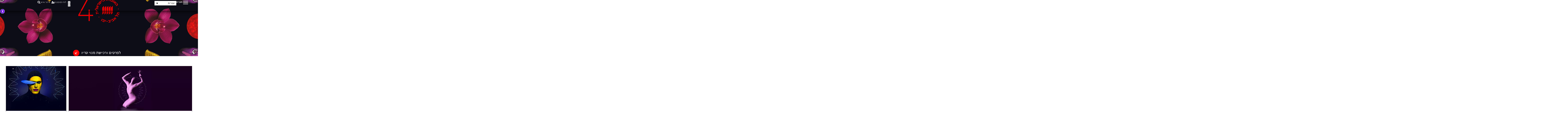

--- FILE ---
content_type: text/html; charset=UTF-8
request_url: https://www.israel-opera.co.il/?CategoryID=753&ArticleID=3012
body_size: 71453
content:
<!doctype html>
<html dir="rtl" lang="he-IL">
<head>
	<meta charset="UTF-8">
	<meta name="viewport" content="width=device-width, initial-scale=1">
	<link rel="profile" href="https://gmpg.org/xfn/11">
	<meta name='robots' content='index, follow, max-image-preview:large, max-snippet:-1, max-video-preview:-1' />

	<!-- This site is optimized with the Yoast SEO plugin v26.7 - https://yoast.com/wordpress/plugins/seo/ -->
	<title>האופרה הישראלית תל-אביב - יפו - לוח מופעים ורכישת כרטיסים</title>
	<meta name="description" content="ברוכים הבאים לאתר האופרה הישראלית! כאן תוכלו למצוא את כל המידע ולרכוש כרטיסים למופעי האופרה, המחול, המוסיקה והילדים שלנו" />
	<link rel="canonical" href="https://www.israel-opera.co.il/" />
	<meta property="og:locale" content="he_IL" />
	<meta property="og:type" content="website" />
	<meta property="og:title" content="האופרה הישראלית תל-אביב - יפו - לוח מופעים ורכישת כרטיסים" />
	<meta property="og:description" content="ברוכים הבאים לאתר האופרה הישראלית! כאן תוכלו למצוא את כל המידע ולרכוש כרטיסים למופעי האופרה, המחול, המוסיקה והילדים שלנו" />
	<meta property="og:url" content="https://www.israel-opera.co.il/" />
	<meta property="og:site_name" content="האופרה הישראלית תל-אביב - יפו" />
	<meta property="article:publisher" content="https://www.facebook.com/israeliopera/?locale=he_IL" />
	<meta property="article:modified_time" content="2026-01-13T14:48:42+00:00" />
	<meta property="og:image" content="https://www.israel-opera.co.il/wp-content/uploads/2025/07/Screenshot_1.jpg" />
	<meta property="og:image:width" content="739" />
	<meta property="og:image:height" content="741" />
	<meta property="og:image:type" content="image/jpeg" />
	<meta name="twitter:card" content="summary_large_image" />
	<script type="application/ld+json" class="yoast-schema-graph">{"@context":"https://schema.org","@graph":[{"@type":"WebPage","@id":"https://www.israel-opera.co.il/","url":"https://www.israel-opera.co.il/","name":"האופרה הישראלית תל-אביב - יפו - לוח מופעים ורכישת כרטיסים","isPartOf":{"@id":"https://www.israel-opera.co.il/#website"},"about":{"@id":"https://www.israel-opera.co.il/#organization"},"primaryImageOfPage":{"@id":"https://www.israel-opera.co.il/#primaryimage"},"image":{"@id":"https://www.israel-opera.co.il/#primaryimage"},"thumbnailUrl":"https://www.israel-opera.co.il/wp-content/uploads/2025/07/Screenshot_1.jpg","datePublished":"2025-03-16T15:12:00+00:00","dateModified":"2026-01-13T14:48:42+00:00","description":"ברוכים הבאים לאתר האופרה הישראלית! כאן תוכלו למצוא את כל המידע ולרכוש כרטיסים למופעי האופרה, המחול, המוסיקה והילדים שלנו","breadcrumb":{"@id":"https://www.israel-opera.co.il/#breadcrumb"},"inLanguage":"he-IL","potentialAction":[{"@type":"ReadAction","target":["https://www.israel-opera.co.il/"]}]},{"@type":"ImageObject","inLanguage":"he-IL","@id":"https://www.israel-opera.co.il/#primaryimage","url":"https://www.israel-opera.co.il/wp-content/uploads/2025/07/Screenshot_1.jpg","contentUrl":"https://www.israel-opera.co.il/wp-content/uploads/2025/07/Screenshot_1.jpg","width":739,"height":741},{"@type":"BreadcrumbList","@id":"https://www.israel-opera.co.il/#breadcrumb","itemListElement":[{"@type":"ListItem","position":1,"name":"עמוד הבית"}]},{"@type":"WebSite","@id":"https://www.israel-opera.co.il/#website","url":"https://www.israel-opera.co.il/","name":"האופרה הישראלית תל-אביב - יפו","description":"אתר הבית של האופרה הישראלית!  כאן תוכלו למצוא את כל המידע ולרכוש כרטיסים למופעי האופרה, המחול, המוסיקה והילדים שלנ","publisher":{"@id":"https://www.israel-opera.co.il/#organization"},"potentialAction":[{"@type":"SearchAction","target":{"@type":"EntryPoint","urlTemplate":"https://www.israel-opera.co.il/?s={search_term_string}"},"query-input":{"@type":"PropertyValueSpecification","valueRequired":true,"valueName":"search_term_string"}}],"inLanguage":"he-IL"},{"@type":"Organization","@id":"https://www.israel-opera.co.il/#organization","name":"האופרה הישראלית","url":"https://www.israel-opera.co.il/","logo":{"@type":"ImageObject","inLanguage":"he-IL","@id":"https://www.israel-opera.co.il/#/schema/logo/image/","url":"https://www.israel-opera.co.il/wp-content/uploads/2025/06/opera_logo_red_RGB.svg","contentUrl":"https://www.israel-opera.co.il/wp-content/uploads/2025/06/opera_logo_red_RGB.svg","width":1000,"height":1000,"caption":"האופרה הישראלית"},"image":{"@id":"https://www.israel-opera.co.il/#/schema/logo/image/"},"sameAs":["https://www.facebook.com/israeliopera/?locale=he_IL"]}]}</script>
	<!-- / Yoast SEO plugin. -->


<link rel='dns-prefetch' href='//www.israel-opera.co.il' />
<link rel='dns-prefetch' href='//cdn.jsdelivr.net' />
<link rel="alternate" title="oEmbed (JSON)" type="application/json+oembed" href="https://www.israel-opera.co.il/wp-json/oembed/1.0/embed?url=https%3A%2F%2Fwww.israel-opera.co.il%2F" />
<link rel="alternate" title="oEmbed (XML)" type="text/xml+oembed" href="https://www.israel-opera.co.il/wp-json/oembed/1.0/embed?url=https%3A%2F%2Fwww.israel-opera.co.il%2F&#038;format=xml" />
<style id='wp-img-auto-sizes-contain-inline-css' type='text/css'>
img:is([sizes=auto i],[sizes^="auto," i]){contain-intrinsic-size:3000px 1500px}
/*# sourceURL=wp-img-auto-sizes-contain-inline-css */
</style>
<link rel='stylesheet' id='dynamic-shows-style-css' href='https://www.israel-opera.co.il/wp-content/themes/hello-theme-child-master/includes/css/dynamic-shows.css' type='text/css' media='all' />
<style id='wp-emoji-styles-inline-css' type='text/css'>

	img.wp-smiley, img.emoji {
		display: inline !important;
		border: none !important;
		box-shadow: none !important;
		height: 1em !important;
		width: 1em !important;
		margin: 0 0.07em !important;
		vertical-align: -0.1em !important;
		background: none !important;
		padding: 0 !important;
	}
/*# sourceURL=wp-emoji-styles-inline-css */
</style>
<style id='global-styles-inline-css' type='text/css'>
:root{--wp--preset--aspect-ratio--square: 1;--wp--preset--aspect-ratio--4-3: 4/3;--wp--preset--aspect-ratio--3-4: 3/4;--wp--preset--aspect-ratio--3-2: 3/2;--wp--preset--aspect-ratio--2-3: 2/3;--wp--preset--aspect-ratio--16-9: 16/9;--wp--preset--aspect-ratio--9-16: 9/16;--wp--preset--color--black: #000000;--wp--preset--color--cyan-bluish-gray: #abb8c3;--wp--preset--color--white: #ffffff;--wp--preset--color--pale-pink: #f78da7;--wp--preset--color--vivid-red: #cf2e2e;--wp--preset--color--luminous-vivid-orange: #ff6900;--wp--preset--color--luminous-vivid-amber: #fcb900;--wp--preset--color--light-green-cyan: #7bdcb5;--wp--preset--color--vivid-green-cyan: #00d084;--wp--preset--color--pale-cyan-blue: #8ed1fc;--wp--preset--color--vivid-cyan-blue: #0693e3;--wp--preset--color--vivid-purple: #9b51e0;--wp--preset--gradient--vivid-cyan-blue-to-vivid-purple: linear-gradient(135deg,rgb(6,147,227) 0%,rgb(155,81,224) 100%);--wp--preset--gradient--light-green-cyan-to-vivid-green-cyan: linear-gradient(135deg,rgb(122,220,180) 0%,rgb(0,208,130) 100%);--wp--preset--gradient--luminous-vivid-amber-to-luminous-vivid-orange: linear-gradient(135deg,rgb(252,185,0) 0%,rgb(255,105,0) 100%);--wp--preset--gradient--luminous-vivid-orange-to-vivid-red: linear-gradient(135deg,rgb(255,105,0) 0%,rgb(207,46,46) 100%);--wp--preset--gradient--very-light-gray-to-cyan-bluish-gray: linear-gradient(135deg,rgb(238,238,238) 0%,rgb(169,184,195) 100%);--wp--preset--gradient--cool-to-warm-spectrum: linear-gradient(135deg,rgb(74,234,220) 0%,rgb(151,120,209) 20%,rgb(207,42,186) 40%,rgb(238,44,130) 60%,rgb(251,105,98) 80%,rgb(254,248,76) 100%);--wp--preset--gradient--blush-light-purple: linear-gradient(135deg,rgb(255,206,236) 0%,rgb(152,150,240) 100%);--wp--preset--gradient--blush-bordeaux: linear-gradient(135deg,rgb(254,205,165) 0%,rgb(254,45,45) 50%,rgb(107,0,62) 100%);--wp--preset--gradient--luminous-dusk: linear-gradient(135deg,rgb(255,203,112) 0%,rgb(199,81,192) 50%,rgb(65,88,208) 100%);--wp--preset--gradient--pale-ocean: linear-gradient(135deg,rgb(255,245,203) 0%,rgb(182,227,212) 50%,rgb(51,167,181) 100%);--wp--preset--gradient--electric-grass: linear-gradient(135deg,rgb(202,248,128) 0%,rgb(113,206,126) 100%);--wp--preset--gradient--midnight: linear-gradient(135deg,rgb(2,3,129) 0%,rgb(40,116,252) 100%);--wp--preset--font-size--small: 13px;--wp--preset--font-size--medium: 20px;--wp--preset--font-size--large: 36px;--wp--preset--font-size--x-large: 42px;--wp--preset--spacing--20: 0.44rem;--wp--preset--spacing--30: 0.67rem;--wp--preset--spacing--40: 1rem;--wp--preset--spacing--50: 1.5rem;--wp--preset--spacing--60: 2.25rem;--wp--preset--spacing--70: 3.38rem;--wp--preset--spacing--80: 5.06rem;--wp--preset--shadow--natural: 6px 6px 9px rgba(0, 0, 0, 0.2);--wp--preset--shadow--deep: 12px 12px 50px rgba(0, 0, 0, 0.4);--wp--preset--shadow--sharp: 6px 6px 0px rgba(0, 0, 0, 0.2);--wp--preset--shadow--outlined: 6px 6px 0px -3px rgb(255, 255, 255), 6px 6px rgb(0, 0, 0);--wp--preset--shadow--crisp: 6px 6px 0px rgb(0, 0, 0);}:root { --wp--style--global--content-size: 800px;--wp--style--global--wide-size: 1200px; }:where(body) { margin: 0; }.wp-site-blocks > .alignleft { float: left; margin-right: 2em; }.wp-site-blocks > .alignright { float: right; margin-left: 2em; }.wp-site-blocks > .aligncenter { justify-content: center; margin-left: auto; margin-right: auto; }:where(.wp-site-blocks) > * { margin-block-start: 24px; margin-block-end: 0; }:where(.wp-site-blocks) > :first-child { margin-block-start: 0; }:where(.wp-site-blocks) > :last-child { margin-block-end: 0; }:root { --wp--style--block-gap: 24px; }:root :where(.is-layout-flow) > :first-child{margin-block-start: 0;}:root :where(.is-layout-flow) > :last-child{margin-block-end: 0;}:root :where(.is-layout-flow) > *{margin-block-start: 24px;margin-block-end: 0;}:root :where(.is-layout-constrained) > :first-child{margin-block-start: 0;}:root :where(.is-layout-constrained) > :last-child{margin-block-end: 0;}:root :where(.is-layout-constrained) > *{margin-block-start: 24px;margin-block-end: 0;}:root :where(.is-layout-flex){gap: 24px;}:root :where(.is-layout-grid){gap: 24px;}.is-layout-flow > .alignleft{float: left;margin-inline-start: 0;margin-inline-end: 2em;}.is-layout-flow > .alignright{float: right;margin-inline-start: 2em;margin-inline-end: 0;}.is-layout-flow > .aligncenter{margin-left: auto !important;margin-right: auto !important;}.is-layout-constrained > .alignleft{float: left;margin-inline-start: 0;margin-inline-end: 2em;}.is-layout-constrained > .alignright{float: right;margin-inline-start: 2em;margin-inline-end: 0;}.is-layout-constrained > .aligncenter{margin-left: auto !important;margin-right: auto !important;}.is-layout-constrained > :where(:not(.alignleft):not(.alignright):not(.alignfull)){max-width: var(--wp--style--global--content-size);margin-left: auto !important;margin-right: auto !important;}.is-layout-constrained > .alignwide{max-width: var(--wp--style--global--wide-size);}body .is-layout-flex{display: flex;}.is-layout-flex{flex-wrap: wrap;align-items: center;}.is-layout-flex > :is(*, div){margin: 0;}body .is-layout-grid{display: grid;}.is-layout-grid > :is(*, div){margin: 0;}body{padding-top: 0px;padding-right: 0px;padding-bottom: 0px;padding-left: 0px;}a:where(:not(.wp-element-button)){text-decoration: underline;}:root :where(.wp-element-button, .wp-block-button__link){background-color: #32373c;border-width: 0;color: #fff;font-family: inherit;font-size: inherit;font-style: inherit;font-weight: inherit;letter-spacing: inherit;line-height: inherit;padding-top: calc(0.667em + 2px);padding-right: calc(1.333em + 2px);padding-bottom: calc(0.667em + 2px);padding-left: calc(1.333em + 2px);text-decoration: none;text-transform: inherit;}.has-black-color{color: var(--wp--preset--color--black) !important;}.has-cyan-bluish-gray-color{color: var(--wp--preset--color--cyan-bluish-gray) !important;}.has-white-color{color: var(--wp--preset--color--white) !important;}.has-pale-pink-color{color: var(--wp--preset--color--pale-pink) !important;}.has-vivid-red-color{color: var(--wp--preset--color--vivid-red) !important;}.has-luminous-vivid-orange-color{color: var(--wp--preset--color--luminous-vivid-orange) !important;}.has-luminous-vivid-amber-color{color: var(--wp--preset--color--luminous-vivid-amber) !important;}.has-light-green-cyan-color{color: var(--wp--preset--color--light-green-cyan) !important;}.has-vivid-green-cyan-color{color: var(--wp--preset--color--vivid-green-cyan) !important;}.has-pale-cyan-blue-color{color: var(--wp--preset--color--pale-cyan-blue) !important;}.has-vivid-cyan-blue-color{color: var(--wp--preset--color--vivid-cyan-blue) !important;}.has-vivid-purple-color{color: var(--wp--preset--color--vivid-purple) !important;}.has-black-background-color{background-color: var(--wp--preset--color--black) !important;}.has-cyan-bluish-gray-background-color{background-color: var(--wp--preset--color--cyan-bluish-gray) !important;}.has-white-background-color{background-color: var(--wp--preset--color--white) !important;}.has-pale-pink-background-color{background-color: var(--wp--preset--color--pale-pink) !important;}.has-vivid-red-background-color{background-color: var(--wp--preset--color--vivid-red) !important;}.has-luminous-vivid-orange-background-color{background-color: var(--wp--preset--color--luminous-vivid-orange) !important;}.has-luminous-vivid-amber-background-color{background-color: var(--wp--preset--color--luminous-vivid-amber) !important;}.has-light-green-cyan-background-color{background-color: var(--wp--preset--color--light-green-cyan) !important;}.has-vivid-green-cyan-background-color{background-color: var(--wp--preset--color--vivid-green-cyan) !important;}.has-pale-cyan-blue-background-color{background-color: var(--wp--preset--color--pale-cyan-blue) !important;}.has-vivid-cyan-blue-background-color{background-color: var(--wp--preset--color--vivid-cyan-blue) !important;}.has-vivid-purple-background-color{background-color: var(--wp--preset--color--vivid-purple) !important;}.has-black-border-color{border-color: var(--wp--preset--color--black) !important;}.has-cyan-bluish-gray-border-color{border-color: var(--wp--preset--color--cyan-bluish-gray) !important;}.has-white-border-color{border-color: var(--wp--preset--color--white) !important;}.has-pale-pink-border-color{border-color: var(--wp--preset--color--pale-pink) !important;}.has-vivid-red-border-color{border-color: var(--wp--preset--color--vivid-red) !important;}.has-luminous-vivid-orange-border-color{border-color: var(--wp--preset--color--luminous-vivid-orange) !important;}.has-luminous-vivid-amber-border-color{border-color: var(--wp--preset--color--luminous-vivid-amber) !important;}.has-light-green-cyan-border-color{border-color: var(--wp--preset--color--light-green-cyan) !important;}.has-vivid-green-cyan-border-color{border-color: var(--wp--preset--color--vivid-green-cyan) !important;}.has-pale-cyan-blue-border-color{border-color: var(--wp--preset--color--pale-cyan-blue) !important;}.has-vivid-cyan-blue-border-color{border-color: var(--wp--preset--color--vivid-cyan-blue) !important;}.has-vivid-purple-border-color{border-color: var(--wp--preset--color--vivid-purple) !important;}.has-vivid-cyan-blue-to-vivid-purple-gradient-background{background: var(--wp--preset--gradient--vivid-cyan-blue-to-vivid-purple) !important;}.has-light-green-cyan-to-vivid-green-cyan-gradient-background{background: var(--wp--preset--gradient--light-green-cyan-to-vivid-green-cyan) !important;}.has-luminous-vivid-amber-to-luminous-vivid-orange-gradient-background{background: var(--wp--preset--gradient--luminous-vivid-amber-to-luminous-vivid-orange) !important;}.has-luminous-vivid-orange-to-vivid-red-gradient-background{background: var(--wp--preset--gradient--luminous-vivid-orange-to-vivid-red) !important;}.has-very-light-gray-to-cyan-bluish-gray-gradient-background{background: var(--wp--preset--gradient--very-light-gray-to-cyan-bluish-gray) !important;}.has-cool-to-warm-spectrum-gradient-background{background: var(--wp--preset--gradient--cool-to-warm-spectrum) !important;}.has-blush-light-purple-gradient-background{background: var(--wp--preset--gradient--blush-light-purple) !important;}.has-blush-bordeaux-gradient-background{background: var(--wp--preset--gradient--blush-bordeaux) !important;}.has-luminous-dusk-gradient-background{background: var(--wp--preset--gradient--luminous-dusk) !important;}.has-pale-ocean-gradient-background{background: var(--wp--preset--gradient--pale-ocean) !important;}.has-electric-grass-gradient-background{background: var(--wp--preset--gradient--electric-grass) !important;}.has-midnight-gradient-background{background: var(--wp--preset--gradient--midnight) !important;}.has-small-font-size{font-size: var(--wp--preset--font-size--small) !important;}.has-medium-font-size{font-size: var(--wp--preset--font-size--medium) !important;}.has-large-font-size{font-size: var(--wp--preset--font-size--large) !important;}.has-x-large-font-size{font-size: var(--wp--preset--font-size--x-large) !important;}
:root :where(.wp-block-pullquote){font-size: 1.5em;line-height: 1.6;}
/*# sourceURL=global-styles-inline-css */
</style>
<link rel='stylesheet' id='contact-form-7-css' href='https://www.israel-opera.co.il/wp-content/plugins/contact-form-7/includes/css/styles.css?ver=6.1.4' type='text/css' media='all' />
<link rel='stylesheet' id='contact-form-7-rtl-css' href='https://www.israel-opera.co.il/wp-content/plugins/contact-form-7/includes/css/styles-rtl.css?ver=6.1.4' type='text/css' media='all' />
<link rel='stylesheet' id='df-css-css' href='https://www.israel-opera.co.il/wp-content/plugins/donation-form/assets/css/style.css?ver=6.9' type='text/css' media='all' />
<link rel='stylesheet' id='flatpickr-css-css' href='https://cdn.jsdelivr.net/npm/flatpickr/dist/flatpickr.min.css?ver=6.9' type='text/css' media='all' />
<link rel='stylesheet' id='wpml-legacy-dropdown-0-css' href='https://www.israel-opera.co.il/wp-content/plugins/sitepress-multilingual-cms/templates/language-switchers/legacy-dropdown/style.min.css?ver=1' type='text/css' media='all' />
<style id='wpml-legacy-dropdown-0-inline-css' type='text/css'>
.wpml-ls-statics-shortcode_actions, .wpml-ls-statics-shortcode_actions .wpml-ls-sub-menu, .wpml-ls-statics-shortcode_actions a {border-color:#e8e8e8;}.wpml-ls-statics-shortcode_actions a, .wpml-ls-statics-shortcode_actions .wpml-ls-sub-menu a, .wpml-ls-statics-shortcode_actions .wpml-ls-sub-menu a:link, .wpml-ls-statics-shortcode_actions li:not(.wpml-ls-current-language) .wpml-ls-link, .wpml-ls-statics-shortcode_actions li:not(.wpml-ls-current-language) .wpml-ls-link:link {color:#000000;}.wpml-ls-statics-shortcode_actions .wpml-ls-sub-menu a:hover,.wpml-ls-statics-shortcode_actions .wpml-ls-sub-menu a:focus, .wpml-ls-statics-shortcode_actions .wpml-ls-sub-menu a:link:hover, .wpml-ls-statics-shortcode_actions .wpml-ls-sub-menu a:link:focus {color:#ff0000;background-color:#ffffff;}.wpml-ls-statics-shortcode_actions .wpml-ls-current-language > a {color:#000000;}.wpml-ls-statics-shortcode_actions .wpml-ls-current-language:hover>a, .wpml-ls-statics-shortcode_actions .wpml-ls-current-language>a:focus {background-color:#ffffff;}
/*# sourceURL=wpml-legacy-dropdown-0-inline-css */
</style>
<link rel='stylesheet' id='cms-navigation-style-base-css' href='https://www.israel-opera.co.il/wp-content/plugins/wpml-cms-nav/res/css/cms-navigation-base.css?ver=1.5.6' type='text/css' media='screen' />
<link rel='stylesheet' id='cms-navigation-style-css' href='https://www.israel-opera.co.il/wp-content/plugins/wpml-cms-nav/res/css/cms-navigation.css?ver=1.5.6' type='text/css' media='screen' />
<link rel='stylesheet' id='swiper-css-css' href='https://cdn.jsdelivr.net/npm/swiper@10/swiper-bundle.min.css' type='text/css' media='all' />
<link rel='stylesheet' id='tickets-carousel-shortcode-css' href='https://www.israel-opera.co.il/wp-content/themes/hello-theme-child-master/includes/css/tickets-carousel-shortcode.css?ver=1751918530' type='text/css' media='all' />
<link rel='stylesheet' id='repeater-table-css-css' href='https://www.israel-opera.co.il/wp-content/themes/hello-theme-child-master/includes/css/repeater-table.css?ver=6.9' type='text/css' media='all' />
<link rel='stylesheet' id='fullcalendar-css-css' href='https://cdn.jsdelivr.net/npm/fullcalendar@6.1.17/main.min.css?ver=6.1.17' type='text/css' media='all' />
<link rel='stylesheet' id='next-show-inline-style-css' href='https://www.israel-opera.co.il/wp-content/themes/hello-theme-child-master/includes/css/next-show-inline.css?ver=1749540829' type='text/css' media='all' />
<link rel='stylesheet' id='hello-elementor-css' href='https://www.israel-opera.co.il/wp-content/themes/hello-elementor/assets/css/reset.css?ver=3.4.5' type='text/css' media='all' />
<link rel='stylesheet' id='hello-elementor-theme-style-css' href='https://www.israel-opera.co.il/wp-content/themes/hello-elementor/assets/css/theme.css?ver=3.4.5' type='text/css' media='all' />
<link rel='stylesheet' id='hello-elementor-header-footer-css' href='https://www.israel-opera.co.il/wp-content/themes/hello-elementor/assets/css/header-footer.css?ver=3.4.5' type='text/css' media='all' />
<link rel='stylesheet' id='elementor-frontend-css' href='https://www.israel-opera.co.il/wp-content/uploads/elementor/css/custom-frontend.min.css?ver=1769721750' type='text/css' media='all' />
<style id='elementor-frontend-inline-css' type='text/css'>
.elementor-58 .elementor-element.elementor-element-19a52fa:not(.elementor-motion-effects-element-type-background), .elementor-58 .elementor-element.elementor-element-19a52fa > .elementor-motion-effects-container > .elementor-motion-effects-layer{background:url("https://www.israel-opera.co.il/wp-content/uploads/2025/09/google_template_season_menuimC_1264X702.jpg") 50% 50%;background-size:cover;}.elementor-58 .elementor-element.elementor-element-ba480ac:not(.elementor-motion-effects-element-type-background), .elementor-58 .elementor-element.elementor-element-ba480ac > .elementor-motion-effects-container > .elementor-motion-effects-layer{background-image:url("https://www.israel-opera.co.il/wp-content/uploads/2026/01/opera_2526_banner_40B.b197b0.webp");}.elementor-58 .elementor-element.elementor-element-09c3cf1:not(.elementor-motion-effects-element-type-background), .elementor-58 .elementor-element.elementor-element-09c3cf1 > .elementor-motion-effects-container > .elementor-motion-effects-layer{background-image:url("https://www.israel-opera.co.il/wp-content/uploads/2026/01/opera_2526_banner_square_toska.webp");}.elementor-58 .elementor-element.elementor-element-0bb1b00:not(.elementor-motion-effects-element-type-background), .elementor-58 .elementor-element.elementor-element-0bb1b00 > .elementor-motion-effects-container > .elementor-motion-effects-layer{background-image:url("https://www.israel-opera.co.il/wp-content/uploads/2026/01/מיני-אופרה2.b197b0.webp");}
/*# sourceURL=elementor-frontend-inline-css */
</style>
<link rel='stylesheet' id='elementor-post-5-css' href='https://www.israel-opera.co.il/wp-content/uploads/elementor/css/post-5.css?ver=1769721750' type='text/css' media='all' />
<link rel='stylesheet' id='widget-image-css' href='https://www.israel-opera.co.il/wp-content/plugins/elementor/assets/css/widget-image-rtl.min.css?ver=3.34.1' type='text/css' media='all' />
<link rel='stylesheet' id='widget-icon-list-css' href='https://www.israel-opera.co.il/wp-content/uploads/elementor/css/custom-widget-icon-list-rtl.min.css?ver=1769721750' type='text/css' media='all' />
<link rel='stylesheet' id='e-sticky-css' href='https://www.israel-opera.co.il/wp-content/plugins/elementor-pro/assets/css/modules/sticky.min.css?ver=3.34.0' type='text/css' media='all' />
<link rel='stylesheet' id='widget-heading-css' href='https://www.israel-opera.co.il/wp-content/plugins/elementor/assets/css/widget-heading-rtl.min.css?ver=3.34.1' type='text/css' media='all' />
<link rel='stylesheet' id='widget-form-css' href='https://www.israel-opera.co.il/wp-content/plugins/elementor-pro/assets/css/widget-form-rtl.min.css?ver=3.34.0' type='text/css' media='all' />
<link rel='stylesheet' id='e-motion-fx-css' href='https://www.israel-opera.co.il/wp-content/plugins/elementor-pro/assets/css/modules/motion-fx.min.css?ver=3.34.0' type='text/css' media='all' />
<link rel='stylesheet' id='widget-nav-menu-css' href='https://www.israel-opera.co.il/wp-content/uploads/elementor/css/custom-pro-widget-nav-menu-rtl.min.css?ver=1769721750' type='text/css' media='all' />
<link rel='stylesheet' id='widget-loop-common-css' href='https://www.israel-opera.co.il/wp-content/plugins/elementor-pro/assets/css/widget-loop-common-rtl.min.css?ver=3.34.0' type='text/css' media='all' />
<link rel='stylesheet' id='widget-loop-grid-css' href='https://www.israel-opera.co.il/wp-content/uploads/elementor/css/custom-pro-widget-loop-grid-rtl.min.css?ver=1769721750' type='text/css' media='all' />
<link rel='stylesheet' id='e-animation-fadeIn-css' href='https://www.israel-opera.co.il/wp-content/plugins/elementor/assets/lib/animations/styles/fadeIn.min.css?ver=3.34.1' type='text/css' media='all' />
<link rel='stylesheet' id='swiper-css' href='https://www.israel-opera.co.il/wp-content/plugins/elementor/assets/lib/swiper/v8/css/swiper.min.css?ver=8.4.5' type='text/css' media='all' />
<link rel='stylesheet' id='e-swiper-css' href='https://www.israel-opera.co.il/wp-content/plugins/elementor/assets/css/conditionals/e-swiper.min.css?ver=3.34.1' type='text/css' media='all' />
<link rel='stylesheet' id='widget-loop-carousel-css' href='https://www.israel-opera.co.il/wp-content/plugins/elementor-pro/assets/css/widget-loop-carousel-rtl.min.css?ver=3.34.0' type='text/css' media='all' />
<link rel='stylesheet' id='elementor-post-58-css' href='https://www.israel-opera.co.il/wp-content/uploads/elementor/css/post-58.css?ver=1769721753' type='text/css' media='all' />
<link rel='stylesheet' id='elementor-post-16026-css' href='https://www.israel-opera.co.il/wp-content/uploads/elementor/css/post-16026.css?ver=1769721753' type='text/css' media='all' />
<link rel='stylesheet' id='elementor-post-525-css' href='https://www.israel-opera.co.il/wp-content/uploads/elementor/css/post-525.css?ver=1769721753' type='text/css' media='all' />
<link rel='stylesheet' id='hello-elementor-child-style-css' href='https://www.israel-opera.co.il/wp-content/themes/hello-theme-child-master/style.css?ver=2.0.0' type='text/css' media='all' />
<script id="wpml-cookie-js-extra">
var wpml_cookies = {"wp-wpml_current_language":{"value":"he","expires":1,"path":"/"}};
var wpml_cookies = {"wp-wpml_current_language":{"value":"he","expires":1,"path":"/"}};
//# sourceURL=wpml-cookie-js-extra
</script>
<script src="https://www.israel-opera.co.il/wp-content/plugins/sitepress-multilingual-cms/res/js/cookies/language-cookie.js?ver=486900" id="wpml-cookie-js" defer data-wp-strategy="defer"></script>
<script src="https://www.israel-opera.co.il/wp-includes/js/jquery/jquery.min.js?ver=3.7.1" id="jquery-core-js"></script>
<script src="https://www.israel-opera.co.il/wp-includes/js/jquery/jquery-migrate.min.js?ver=3.4.1" id="jquery-migrate-js"></script>
<script src="https://www.israel-opera.co.il/wp-content/plugins/sitepress-multilingual-cms/templates/language-switchers/legacy-dropdown/script.min.js?ver=1" id="wpml-legacy-dropdown-0-js"></script>
<link rel="https://api.w.org/" href="https://www.israel-opera.co.il/wp-json/" /><link rel="alternate" title="JSON" type="application/json" href="https://www.israel-opera.co.il/wp-json/wp/v2/pages/58" /><link rel="EditURI" type="application/rsd+xml" title="RSD" href="https://www.israel-opera.co.il/xmlrpc.php?rsd" />

<link rel='shortlink' href='https://www.israel-opera.co.il/' />
<meta name="generator" content="WPML ver:4.8.6 stt:5,1,20;" />
<meta name="google-site-verification" content="M0UFIbP1Y32anTRF3MGM7YtNhPqVHA1uTQ8JD89XtRo" /><meta name="generator" content="Elementor 3.34.1; features: e_font_icon_svg, additional_custom_breakpoints; settings: css_print_method-external, google_font-disabled, font_display-auto">
<!-- Google Tag Manager -->
	<script>(function(w,d,s,l,i){w[l]=w[l]||[];w[l].push({'gtm.start':
	new Date().getTime(),event:'gtm.js'});var f=d.getElementsByTagName(s)[0],
	j=d.createElement(s),dl=l!='dataLayer'?'&l='+l:'';j.async=true;j.src=
	'//www.googletagmanager.com/gtm.js?id='+i+dl;f.parentNode.insertBefore(j,f);
	})(window,document,'script','dataLayer','GTM-TFLJ4Z');</script>
	<!-- End Google Tag Manager -->
<!-- Google Tag Manager -->
<noscript><iframe src="//www.googletagmanager.com/ns.html?id=GTM-TFLJ4Z"
height="0" width="0" style="display:none;visibility:hidden"></iframe></noscript>
<!-- End Google Tag Manager -->

<script src="https://cdn.jsdelivr.net/npm/fullcalendar@6.1.8/locales-all.min.js"></script>

<script type="text/javascript">(function(){var e=document.createElement('script');e.async=true;e.defer=true;e.setAttribute("type","text/javascript");e.setAttribute("src","https://my.pluro.ai/unitoolbar.js?lang=he");document.getElementsByTagName("head")[0].appendChild(e);})();</script>
<meta name="facebook-domain-verification" content="w0lp78lnhmcjymymwg81s4hyjsodrn" />
<script>
		(function(i,s,o,g,r,a,m){i['GoogleAnalyticsObject']=r;i[r]=i[r]||function(){
		(i[r].q=i[r].q||[]).push(arguments)},i[r].l=1*new Date();a=s.createElement(o),
		m=s.getElementsByTagName(o)[0];a.async=1;a.src=g;m.parentNode.insertBefore(a,m)
		})(window,document,'script','https://www.google-analytics.com/analytics.js','ga');

		ga('create', 'UA-3998125-1', 'auto');
		ga('send', 'pageview');
	</script>
			<style>
				.e-con.e-parent:nth-of-type(n+4):not(.e-lazyloaded):not(.e-no-lazyload),
				.e-con.e-parent:nth-of-type(n+4):not(.e-lazyloaded):not(.e-no-lazyload) * {
					background-image: none !important;
				}
				@media screen and (max-height: 1024px) {
					.e-con.e-parent:nth-of-type(n+3):not(.e-lazyloaded):not(.e-no-lazyload),
					.e-con.e-parent:nth-of-type(n+3):not(.e-lazyloaded):not(.e-no-lazyload) * {
						background-image: none !important;
					}
				}
				@media screen and (max-height: 640px) {
					.e-con.e-parent:nth-of-type(n+2):not(.e-lazyloaded):not(.e-no-lazyload),
					.e-con.e-parent:nth-of-type(n+2):not(.e-lazyloaded):not(.e-no-lazyload) * {
						background-image: none !important;
					}
				}
			</style>
			<script>
  document.addEventListener("DOMContentLoaded", function () {
    if (!window.location.pathname.startsWith("/show/")) return;

    const name = document.querySelector("h1")?.innerText?.trim() || "מופע אופרה בבית האופרה תל אביב-יפו";

    const paragraphs = [...document.querySelectorAll("p")];
    const description = paragraphs.find(p => p.innerText.trim().length > 30)?.innerText.trim() ||
                        "מופעי אופרה ובלט בבית האופרה תל אביב-יפו בהפקת האופרה הישראלית.";

    const image = document.querySelector('meta[property="og:image"]')?.content ||
                  document.querySelector("img")?.src ||
                  "https://www.israel-opera.co.il/images/opera-default.jpg";

    const bodyText = document.body.innerText;
    const dateRegex = /(\d{1,2})[./](\d{1,2})[./](\d{2,4})/;
    const timeRegex = /(\d{1,2}):(\d{2})/;

    const dateMatch = bodyText.match(dateRegex);
    const timeMatch = bodyText.match(timeRegex);

    let isoDate = "2025-12-31T20:00";
    if (dateMatch && timeMatch) {
      let [_, d, m, y] = dateMatch;
      if (y.length === 2) y = "20" + y;
      const h = timeMatch[1].padStart(2, '0');
      const min = timeMatch[2];
      isoDate = `${y}-${m.padStart(2, '0')}-${d.padStart(2, '0')}T${h}:${min}`;
    }

    const schema = {
      "@context": "https://schema.org",
      "@type": "TheaterEvent",
      "name": name,
      "description": description,
      "image": [image],
      "eventStatus": "https://schema.org/EventScheduled",
      "eventAttendanceMode": "https://schema.org/OfflineEventAttendanceMode",
      "startDate": isoDate,
      "location": {
        "@type": "Place",
        "name": "בית האופרה - המשכן לאמנויות הבמה",
        "address": {
          "@type": "PostalAddress",
          "streetAddress": "שדרות שאול המלך 19",
          "addressLocality": "תל אביב-יפו",
          "postalCode": "6473304",
          "addressCountry": "IL"
        }
      },
      "organizer": {
        "@type": "Organization",
        "name": "האופרה הישראלית תל אביב-יפו",
        "url": "https://www.israel-opera.co.il"
      },
      "offers": {
        "@type": "Offer",
        "url": window.location.href,
        "price": "195",
        "priceCurrency": "ILS",
        "availability": "https://schema.org/InStock"
      }
    };

    const script = document.createElement("script");
    script.type = "application/ld+json";
    script.text = JSON.stringify(schema);
    document.head.appendChild(script);
  });
</script>
<link rel="icon" href="https://www.israel-opera.co.il/wp-content/uploads/2022/06/האופרה-הישראלית-פאבאיקון-1.svg" sizes="32x32" />
<link rel="icon" href="https://www.israel-opera.co.il/wp-content/uploads/2022/06/האופרה-הישראלית-פאבאיקון-1.svg" sizes="192x192" />
<link rel="apple-touch-icon" href="https://www.israel-opera.co.il/wp-content/uploads/2022/06/האופרה-הישראלית-פאבאיקון-1.svg" />
<meta name="msapplication-TileImage" content="https://www.israel-opera.co.il/wp-content/uploads/2022/06/האופרה-הישראלית-פאבאיקון-1.svg" />
		<style id="wp-custom-css">
			Body, html {overflow-x:hidden;}
.event-more-dates {
	display: none;
}
.txt-blnc{text-wrap: balance;}
.txt-wrp{text-wrap: pretty}
.excerpt-wrp {
	max-width: 73ch !important;
	text-wrap: pretty;}

.txt-width {
	max-width: 83ch !important;
	text-wrap: pretty;}

.txt-width h3{
    font-size: 1.1rem;
    font-weight: 400;
    color: #000
}
.min_h {
	min-height: 200px;
}
/*כותרת לסקריפט שבירת שורה בכותרת לפי מילים*/
.js-title-break h1,
.js-title-break h2,
.js-title-break h3 {
  text-wrap: pretty;
}
/* END*/

.larger-icon .elementor-button-icon svg {   height: auto;
    width: 2em;
}

@media (max-width: 767px) {
	.larger-icon .elementor-button-icon svg {
    height: auto;
    width: 1.64em;}	
}
.larger-icon .elementor-button-content-wrapper  {
	flex-direction: row!important;
	gap: 0.25em !important;
}

/**גריד יוצרים של שןרטקודים בעמודי מופע  **/

.creators-grid {
    display: grid;
    grid-gap: 30px;
    direction: inherit;
    /* יישור לימין */
}

.creators-grid.three-columns {
    grid-template-columns: repeat(3, 1fr);
    /* 3 עמודות בדסקטופ */
}

.creators-list.one-column {
    display: grid;
    grid-template-columns: 1fr;
    /* עמודה אחת */
}

.creator-link {
    display: block;
    text-decoration: none;
    color: inherit;
    /* מבטיח שהקישור יכסה את כל הכרטיס */
}

.creator-item {
    display: flex;
    flex-direction: row;
    align-items: flex-start;
   justify-content: flex-start;
}

.creator-column.right-column {
    padding-left: 5px;
    width: 40%;
}

.creator-column.left-column {
    padding-right: 5px;    
    width: 60%;
	font-family:  "sunday", sans-serif;
}

.circular-image {
    width: 70px;    
    height: 70px;
    border-radius: 50%;    
    background-size: cover;
    background-position: center;
}

.circular-image.placeholder {
    background-color: #f0f0f0;
    /* צבע רקע אם אין תמונה */
}

h3.name {
    font-weight: 400;
    font-size: 1.1rem;
    color: #000;
    margin-top: 0;
    margin-bottom: 5px;
}

.dates,
.more-text {
    font-weight: 500;
    font-size: 1rem;
    color: #000;
    margin-top: 0;
    margin-bottom: 0;
}

p.role {
	font-weight: 600;
  font-size: 1rem;
	color: #ff0000;
	margin-top: 0;
  margin-bottom: 0;
}
.dates.one-column,
.more-text.one-column {
    font-weight: 500;
    font-size: 1rem;
   }

.cast-group {
    margin-bottom: 20px;
    /* מרווח בין קבוצות */
	text-align: inherit !important;
}

h3.cast-group-title {
    text-align: inherit !important;
    font-size: 2.4rem;
    color: #333;   
    margin-bottom: 15px;
    }

.creator-details.one-column {
    display: flex;
    flex-direction: row;
    align-items: center; 
	    justify-content: start;
}

.creator-details.one-column p,
.creator-details.one-column h3 {
    display: inline-block; /* מציג את האלמנטים בשורה */
	margin-left: 8px; }

@media (max-width: 768px) {
    .creators-grid {
        grid-template-columns: repeat(3, 1fr);
	}

    .creators-grid.three-columns {
        grid-template-columns: repeat(3, 1fr);
    }
    .creator-item {
        flex-direction: column;
        align-items: center;
        text-align: center;
      }

    .creator-column.right-column,
		.creator-column.left-column {
        width: 100%;
        padding: 0;
        margin-bottom: 10px;
    }

    .circular-image {
        width: 60px;
        height: 60px;
        margin-left: auto;
        margin-right: auto;
    }
}

@media (max-width: 480px) {
    .creators-grid {
        grid-template-columns:  repeat(2, 1fr);       
    }

    .creators-grid.three-columns {
      grid-template-columns:  repeat(2, 1fr);        
    }

    .creators-list.one-column {
        grid-template-columns:  repeat(2, 1fr);  
    }
	.creator-column.right-column,
		.creator-column.left-column {
        width: 100%;
        padding: 0;
        margin-bottom: 10px;
    }
}

/**END גריד יוצרים**/

/** calander page **/
/*tabs as content switcher*/
.radio-tabs .elementor-widget-n-tabs .e-n-tabs-heading {
	width: max-content;
	justify-content: center;
	border: 1px solid;
  border-radius: 999px;
}

/* END calander page*/

/***   scroller ****/
/* Define the scrollbar style */
body::-webkit-scrollbar {
	width:10px; height:10px;
}

/* Define the thumb style */
body::-webkit-scrollbar-thumb {
	background: #fa4242;
	border-radius: 5px;
}

/* Define the track style / / ?? */
body::-webkit-scrollbar-track {
	background-color: #020202;
	border: 10px solid #020202;
}

/* Style the beginning section of the scrollbar track */
body::-webkit-scrollbar-track-piece:vertical:start {
	background-color: #000;
}

/* Style the end section of the scrollbar track */
body::-webkit-scrollbar-track-piece:vertical:end {
	background-color: #000;
}

/* Define the button style */
body::-webkit-scrollbar-button:vertical {
	background-color:#fa4242;
	background-repeat: no-repeat;	 
	background-size: 50%;
	background-position: center;
}

body::-webkit-scrollbar-button:vertical:decrement {
	background-image: url("data:image/svg+xml,%3Csvg xmlns='https://www.w3.org/2000/svg' width='64' height='64' fill='%23ffffff' viewBox='0 0 256 256'%3E%3Cpath d='M213.66,165.66a8,8,0,0,1-11.32,0L128,91.31,53.66,165.66a8,8,0,0,1-11.32-11.32l80-80a8,8,0,0,1,11.32,0l80,80A8,8,0,0,1,213.66,165.66Z'%3E%3C/path%3E%3C/svg%3E");	 
}

body::-webkit-scrollbar-button:vertical:increment {
	background-image: url("data:image/svg+xml,%3Csvg xmlns='https://www.w3.org/2000/svg' width='64' height='64' fill='%23ffffff' viewBox='0 0 256 256'%3E%3Cpath d='M213.66,101.66l-80,80a8,8,0,0,1-11.32,0l-80-80A8,8,0,0,1,53.66,90.34L128,164.69l74.34-74.35a8,8,0,0,1,11.32,11.32Z'%3E%3C/path%3E%3C/svg%3E"); 
}

/* Define the button style when being hovered over */
body::-webkit-scrollbar-button:hover {
	background-color: #03038d;}

/**** END SCROLLER ***/

/*** טבלת מחירים למנוי**/
.membership-table {
    overflow: auto;
    width: 100%;
}

.membership-table table {
    border: 1px solid #dededf;
    height: 100%;
    width: 100%;
    table-layout: auto;
    border-collapse: collapse;
    border-spacing: 1px;
    text-align: center;
}

.membership-table caption {
    caption-side: top;
    text-align: center;
}

.membership-table th {
    border: 1px solid #dededf;
    background-color: #ff0000;
    color: #ffffff;
    padding: 5px;
}

.membership-table td {
    border: 1px solid #dededf;
    background-color: #ffffff;
    color: #000000;
    padding: 5px;
}
/*Custom Date shortcode*/
.day-month {
    text-align: right;
    direction: rtl;
    font-family: "sunday", sans-serif;
    font-size: 2.8rem;
    font-weight: 400;
    color: #726465;
}
.custom-show-date .show-year span {
    font-family: 'sunday', sans-serif; 
    display: block;
     font-size: 2.8rem;
	line-height: 1em;
    font-weight: 300;
     color: #726465;
}
@media (max-width: 767px) {
	.day-month {
		font-size: 2.6rem;
	}
	.custom-show-date .show-year span {
		font-size: 2.6rem;
	}	
	
}
/*custom show date shortcode*/
.custom-show-date * {
    text-align: inherit !important;
    direction: inherit !important;
}

/* cf7-forms*/
.wpcf7-form {
    direction: rtl;}

.wpcf7-email  {
    text-align: right;}

.wpcf7-tel  {
    text-align: right;}

.wpcf7-form-control {
    background: transparent;
}
.wpcf7-list-item-label {
    font: 1rem blender, sans-serif;
}
.wpcf7-submit {
	padding:8px 40px;
}

/*inline-form*/

.inline-form {
	display:flex;}
input[type=text] {
	font-size:1.2rem;}
input[type=tel]{
	font-size:1.2rem;}
input[type=email]{
	font-size:1.2rem;}

.field-space {
	padding-right:10px;
	font:1.3em blender, sans-serif;
	font-weight: 700;}

.field-space-less{
	padding-right:3px;
	font:1.3em blender, sans-serif;
	font-weight: 700;}

[type="submit"]{
	color: #333333; 
	line-height: 1;
	font-weight: bold;
	background-color: #46b5ff;
	border-radius: 0px;
  height: 40px;
	}

[type=submit]:focus{
	border-radius: 0px;
	outline: 0px auto;
	background-color:#f56700;}

[type=submit]:hover{
	background-color:#46b5ff;
box-shadow: 3px 3px 0px 0px  #333;}


@media screen and (max-width: 1366px) {
	.inline-form	{
		flex-direction:column;	}
	.field-space {
		margin:3px 0px;	}
	.wpcf7-form-control.wpcf7-submit {
    width: 100%;}
}
/*not opera tickets table*/
tr.show-past {
    display: none;}
*/
.page-id-17398 .elementor-location-header{
        display:none !important;
}
.page-id-17398  .elementor-location-footer{
    display:none !important;
}

.page-id-17409 .elementor-location-header{
    display:none !important;
}


.page-id-17409 .elementor-location-footer{
display:none !important;
}

a.membership_button {
    padding: 10px;
    background-color: red;
    color: white;
}

a.membership_button:hover {
    padding: 10px;
    background-color: white;
    color:#000116;
border:1px solid #000116;
}		</style>
		</head>
<body class="rtl home wp-singular page-template page-template-elementor_header_footer page page-id-58 wp-custom-logo wp-embed-responsive wp-theme-hello-elementor wp-child-theme-hello-theme-child-master hello-elementor-default elementor-default elementor-template-full-width elementor-kit-5 elementor-page elementor-page-58">


<a class="skip-link screen-reader-text" href="#content">דלג לתוכן</a>

		<header data-elementor-type="header" data-elementor-id="16026" class="elementor elementor-16026 elementor-location-header" data-elementor-post-type="elementor_library">
			<div class="elementor-element elementor-element-554538c e-con-full header-cont e-flex e-con e-parent" data-id="554538c" data-element_type="container" id="stcky_header" data-settings="{&quot;sticky&quot;:&quot;top&quot;,&quot;sticky_effects_offset&quot;:280,&quot;sticky_on&quot;:[&quot;desktop&quot;,&quot;laptop&quot;,&quot;tablet_extra&quot;,&quot;tablet&quot;,&quot;mobile_extra&quot;,&quot;mobile&quot;],&quot;sticky_offset&quot;:0,&quot;sticky_anchor_link_offset&quot;:0}">
		<div class="elementor-element elementor-element-1a800f9 e-con-full e-flex e-con e-child" data-id="1a800f9" data-element_type="container">
				<div class="elementor-element elementor-element-247a40d elementor-widget elementor-widget-html" data-id="247a40d" data-element_type="widget" data-widget_type="html.default">
				<div class="elementor-widget-container">
					<!-- HTML קיים עם שדרוגים לפי הבקשות שלך -->

<input type="checkbox" id="nav-control" class="burger-nav_control">
<label for="nav-control" class="burger-button">
  <div class="burger" role="button" tabindex="0" aria-label="Menu" aria-controls="navigation">
    <span></span>
    <span></span>
    <span></span>
  </div>
  <span class="menu-label">תפריט</span>
</label>

<div class="burger-navigation">
  		<div data-elementor-type="section" data-elementor-id="304" class="elementor elementor-304 elementor-location-header" data-elementor-post-type="elementor_library">
			<div class="elementor-element elementor-element-e48513f e-con-full glass-blur-bg e-flex e-con e-parent" data-id="e48513f" data-element_type="container">
		<div class="elementor-element elementor-element-52e8a23 e-con-full e-flex e-con e-child" data-id="52e8a23" data-element_type="container">
				<div class="elementor-element elementor-element-83e47d5 elementor-widget__width-initial elementor-widget elementor-widget-image" data-id="83e47d5" data-element_type="widget" data-widget_type="image.default">
				<div class="elementor-widget-container">
																<a href="https://www.israel-opera.co.il">
							<img fetchpriority="high" width="1000" height="231" src="https://www.israel-opera.co.il/wp-content/uploads/2025/04/לוגו-האופרה-הישראלית-W-header.svg" class="attachment-full size-full wp-image-6758" alt="האופרה הישראלית" />								</a>
															</div>
				</div>
				</div>
		<div class="elementor-element elementor-element-6d26347 e-flex e-con-boxed e-con e-child" data-id="6d26347" data-element_type="container">
					<div class="e-con-inner">
		<div class="elementor-element elementor-element-ff2f5f9 e-con-full e-flex e-con e-child" data-id="ff2f5f9" data-element_type="container">
				<div class="elementor-element elementor-element-6ee81e0 elementor-widget__width-initial elementor-widget elementor-widget-shortcode" data-id="6ee81e0" data-element_type="widget" data-widget_type="shortcode.default">
				<div class="elementor-widget-container">
							<div class="elementor-shortcode">
<div
	 class="wpml-ls-statics-shortcode_actions wpml-ls wpml-ls-rtl wpml-ls-legacy-dropdown js-wpml-ls-legacy-dropdown">
	<ul role="menu">

		<li role="none" tabindex="0" class="wpml-ls-slot-shortcode_actions wpml-ls-item wpml-ls-item-he wpml-ls-current-language wpml-ls-first-item wpml-ls-item-legacy-dropdown">
			<a href="#" class="js-wpml-ls-item-toggle wpml-ls-item-toggle" role="menuitem" title="עבור ל-עברית">
                <span class="wpml-ls-native" role="menuitem">עברית</span></a>

			<ul class="wpml-ls-sub-menu" role="menu">
				
					<li class="wpml-ls-slot-shortcode_actions wpml-ls-item wpml-ls-item-en" role="none">
						<a href="https://www.israel-opera.co.il/en/" class="wpml-ls-link" role="menuitem" aria-label="עבור ל-English" title="עבור ל-English">
                            <span class="wpml-ls-native" lang="en">English</span></a>
					</li>

				
					<li class="wpml-ls-slot-shortcode_actions wpml-ls-item wpml-ls-item-ar wpml-ls-last-item" role="none">
						<a href="https://www.israel-opera.co.il/ar/" class="wpml-ls-link" role="menuitem" aria-label="עבור ל-العربية" title="עבור ל-العربية">
                            <span class="wpml-ls-native" lang="ar">العربية</span></a>
					</li>

							</ul>

		</li>

	</ul>
</div>
</div>
						</div>
				</div>
				</div>
		<div class="elementor-element elementor-element-07a743d e-con-full e-flex e-con e-child" data-id="07a743d" data-element_type="container">
				<div class="elementor-element elementor-element-2020055 elementor-icon-list--layout-inline elementor-hidden-mobile elementor-list-item-link-full_width elementor-widget elementor-widget-icon-list" data-id="2020055" data-element_type="widget" data-widget_type="icon-list.default">
				<div class="elementor-widget-container">
							<ul class="elementor-icon-list-items elementor-inline-items">
							<li class="elementor-icon-list-item elementor-inline-item">
											<a href="/show/">

												<span class="elementor-icon-list-icon">
							<svg aria-hidden="true" class="e-font-icon-svg e-fas-calendar-alt" viewBox="0 0 448 512" xmlns="http://www.w3.org/2000/svg"><path d="M0 464c0 26.5 21.5 48 48 48h352c26.5 0 48-21.5 48-48V192H0v272zm320-196c0-6.6 5.4-12 12-12h40c6.6 0 12 5.4 12 12v40c0 6.6-5.4 12-12 12h-40c-6.6 0-12-5.4-12-12v-40zm0 128c0-6.6 5.4-12 12-12h40c6.6 0 12 5.4 12 12v40c0 6.6-5.4 12-12 12h-40c-6.6 0-12-5.4-12-12v-40zM192 268c0-6.6 5.4-12 12-12h40c6.6 0 12 5.4 12 12v40c0 6.6-5.4 12-12 12h-40c-6.6 0-12-5.4-12-12v-40zm0 128c0-6.6 5.4-12 12-12h40c6.6 0 12 5.4 12 12v40c0 6.6-5.4 12-12 12h-40c-6.6 0-12-5.4-12-12v-40zM64 268c0-6.6 5.4-12 12-12h40c6.6 0 12 5.4 12 12v40c0 6.6-5.4 12-12 12H76c-6.6 0-12-5.4-12-12v-40zm0 128c0-6.6 5.4-12 12-12h40c6.6 0 12 5.4 12 12v40c0 6.6-5.4 12-12 12H76c-6.6 0-12-5.4-12-12v-40zM400 64h-48V16c0-8.8-7.2-16-16-16h-32c-8.8 0-16 7.2-16 16v48H160V16c0-8.8-7.2-16-16-16h-32c-8.8 0-16 7.2-16 16v48H48C21.5 64 0 85.5 0 112v48h448v-48c0-26.5-21.5-48-48-48z"></path></svg>						</span>
										<span class="elementor-icon-list-text">לוח המופעים</span>
											</a>
									</li>
								<li class="elementor-icon-list-item elementor-inline-item">
											<a href="https://tickets.israel-opera.co.il/customer?_gl=1%2a1yydlq8%2a_gcl_au%2aMTM3NDk0Njg0Ni4xNzU3NDA3ODI5LjE4Nzg0MzkxNDQuMTc2MzM3ODQ5OS4xNzYzMzc4NzA5%2a_ga%2aMjA0MzkwODY5NC4xNzUxOTk2MTM4%2a_ga_5LQG61KSP1%2aczE3NjQ1MDIwMDUkbzE4NCRnMSR0MTc2NDUwMzc3OSRqMTEkbDAkaDA." target="_blank" rel="nofollow">

												<span class="elementor-icon-list-icon">
							<svg aria-hidden="true" class="e-font-icon-svg e-fas-user-lock" viewBox="0 0 640 512" xmlns="http://www.w3.org/2000/svg"><path d="M224 256A128 128 0 1 0 96 128a128 128 0 0 0 128 128zm96 64a63.08 63.08 0 0 1 8.1-30.5c-4.8-.5-9.5-1.5-14.5-1.5h-16.7a174.08 174.08 0 0 1-145.8 0h-16.7A134.43 134.43 0 0 0 0 422.4V464a48 48 0 0 0 48 48h280.9a63.54 63.54 0 0 1-8.9-32zm288-32h-32v-80a80 80 0 0 0-160 0v80h-32a32 32 0 0 0-32 32v160a32 32 0 0 0 32 32h224a32 32 0 0 0 32-32V320a32 32 0 0 0-32-32zM496 432a32 32 0 1 1 32-32 32 32 0 0 1-32 32zm32-144h-64v-80a32 32 0 0 1 64 0z"></path></svg>						</span>
										<span class="elementor-icon-list-text">איזור אישי</span>
											</a>
									</li>
								<li class="elementor-icon-list-item elementor-inline-item">
											<a href="#elementor-action%3Aaction%3Dpopup%3Aopen%26settings%3DeyJpZCI6MTkxODQsInRvZ2dsZSI6ZmFsc2V9" title="חיפוש">

												<span class="elementor-icon-list-icon">
							<svg aria-hidden="true" class="e-font-icon-svg e-fas-search" viewBox="0 0 512 512" xmlns="http://www.w3.org/2000/svg"><path d="M505 442.7L405.3 343c-4.5-4.5-10.6-7-17-7H372c27.6-35.3 44-79.7 44-128C416 93.1 322.9 0 208 0S0 93.1 0 208s93.1 208 208 208c48.3 0 92.7-16.4 128-44v16.3c0 6.4 2.5 12.5 7 17l99.7 99.7c9.4 9.4 24.6 9.4 33.9 0l28.3-28.3c9.4-9.4 9.4-24.6.1-34zM208 336c-70.7 0-128-57.2-128-128 0-70.7 57.2-128 128-128 70.7 0 128 57.2 128 128 0 70.7-57.2 128-128 128z"></path></svg>						</span>
										<span class="elementor-icon-list-text"></span>
											</a>
									</li>
						</ul>
						</div>
				</div>
				<div class="elementor-element elementor-element-70d0134 elementor-icon-list--layout-inline elementor-hidden-desktop elementor-hidden-laptop elementor-hidden-tablet_extra elementor-hidden-tablet elementor-hidden-mobile_extra elementor-list-item-link-full_width elementor-widget elementor-widget-icon-list" data-id="70d0134" data-element_type="widget" data-widget_type="icon-list.default">
				<div class="elementor-widget-container">
							<ul class="elementor-icon-list-items elementor-inline-items">
							<li class="elementor-icon-list-item elementor-inline-item">
											<a href="/show/">

												<span class="elementor-icon-list-icon">
							<svg aria-hidden="true" class="e-font-icon-svg e-fas-calendar-alt" viewBox="0 0 448 512" xmlns="http://www.w3.org/2000/svg"><path d="M0 464c0 26.5 21.5 48 48 48h352c26.5 0 48-21.5 48-48V192H0v272zm320-196c0-6.6 5.4-12 12-12h40c6.6 0 12 5.4 12 12v40c0 6.6-5.4 12-12 12h-40c-6.6 0-12-5.4-12-12v-40zm0 128c0-6.6 5.4-12 12-12h40c6.6 0 12 5.4 12 12v40c0 6.6-5.4 12-12 12h-40c-6.6 0-12-5.4-12-12v-40zM192 268c0-6.6 5.4-12 12-12h40c6.6 0 12 5.4 12 12v40c0 6.6-5.4 12-12 12h-40c-6.6 0-12-5.4-12-12v-40zm0 128c0-6.6 5.4-12 12-12h40c6.6 0 12 5.4 12 12v40c0 6.6-5.4 12-12 12h-40c-6.6 0-12-5.4-12-12v-40zM64 268c0-6.6 5.4-12 12-12h40c6.6 0 12 5.4 12 12v40c0 6.6-5.4 12-12 12H76c-6.6 0-12-5.4-12-12v-40zm0 128c0-6.6 5.4-12 12-12h40c6.6 0 12 5.4 12 12v40c0 6.6-5.4 12-12 12H76c-6.6 0-12-5.4-12-12v-40zM400 64h-48V16c0-8.8-7.2-16-16-16h-32c-8.8 0-16 7.2-16 16v48H160V16c0-8.8-7.2-16-16-16h-32c-8.8 0-16 7.2-16 16v48H48C21.5 64 0 85.5 0 112v48h448v-48c0-26.5-21.5-48-48-48z"></path></svg>						</span>
										<span class="elementor-icon-list-text"></span>
											</a>
									</li>
								<li class="elementor-icon-list-item elementor-inline-item">
											<a href="https://tickets.israel-opera.co.il/customer?_gl=1%2a1yydlq8%2a_gcl_au%2aMTM3NDk0Njg0Ni4xNzU3NDA3ODI5LjE4Nzg0MzkxNDQuMTc2MzM3ODQ5OS4xNzYzMzc4NzA5%2a_ga%2aMjA0MzkwODY5NC4xNzUxOTk2MTM4%2a_ga_5LQG61KSP1%2aczE3NjQ1MDIwMDUkbzE4NCRnMSR0MTc2NDUwMzc3OSRqMTEkbDAkaDA." target="_blank" rel="nofollow">

												<span class="elementor-icon-list-icon">
							<svg aria-hidden="true" class="e-font-icon-svg e-fas-user-lock" viewBox="0 0 640 512" xmlns="http://www.w3.org/2000/svg"><path d="M224 256A128 128 0 1 0 96 128a128 128 0 0 0 128 128zm96 64a63.08 63.08 0 0 1 8.1-30.5c-4.8-.5-9.5-1.5-14.5-1.5h-16.7a174.08 174.08 0 0 1-145.8 0h-16.7A134.43 134.43 0 0 0 0 422.4V464a48 48 0 0 0 48 48h280.9a63.54 63.54 0 0 1-8.9-32zm288-32h-32v-80a80 80 0 0 0-160 0v80h-32a32 32 0 0 0-32 32v160a32 32 0 0 0 32 32h224a32 32 0 0 0 32-32V320a32 32 0 0 0-32-32zM496 432a32 32 0 1 1 32-32 32 32 0 0 1-32 32zm32-144h-64v-80a32 32 0 0 1 64 0z"></path></svg>						</span>
										<span class="elementor-icon-list-text"></span>
											</a>
									</li>
								<li class="elementor-icon-list-item elementor-inline-item">
											<a href="#elementor-action%3Aaction%3Dpopup%3Aopen%26settings%3DeyJpZCI6MTkxODQsInRvZ2dsZSI6ZmFsc2V9">

												<span class="elementor-icon-list-icon">
							<svg aria-hidden="true" class="e-font-icon-svg e-fas-search" viewBox="0 0 512 512" xmlns="http://www.w3.org/2000/svg"><path d="M505 442.7L405.3 343c-4.5-4.5-10.6-7-17-7H372c27.6-35.3 44-79.7 44-128C416 93.1 322.9 0 208 0S0 93.1 0 208s93.1 208 208 208c48.3 0 92.7-16.4 128-44v16.3c0 6.4 2.5 12.5 7 17l99.7 99.7c9.4 9.4 24.6 9.4 33.9 0l28.3-28.3c9.4-9.4 9.4-24.6.1-34zM208 336c-70.7 0-128-57.2-128-128 0-70.7 57.2-128 128-128 70.7 0 128 57.2 128 128 0 70.7-57.2 128-128 128z"></path></svg>						</span>
										<span class="elementor-icon-list-text"></span>
											</a>
									</li>
						</ul>
						</div>
				</div>
				</div>
					</div>
				</div>
				<div class="elementor-element elementor-element-91faf27 elementor-widget elementor-widget-ucaddon_ue_accordion_menu" data-id="91faf27" data-element_type="widget" data-widget_type="ucaddon_ue_accordion_menu.default">
				<div class="elementor-widget-container">
					
<!-- start Accordion Menu -->
		<link id='font-awesome-css' href='https://www.israel-opera.co.il/wp-content/plugins/unlimited-elements-for-elementor-premium/assets_libraries/font-awesome6/fontawesome-all.min.css' type='text/css' rel='stylesheet' >
		<link id='font-awesome-4-shim-css' href='https://www.israel-opera.co.il/wp-content/plugins/unlimited-elements-for-elementor-premium/assets_libraries/font-awesome6/fontawesome-v4-shims.min.css' type='text/css' rel='stylesheet' >

<style>/* widget: Accordion Menu */

#uc_ue_accordion_menu_elementor_91faf27 *
{
  box-sizing:border-box;
}

#uc_ue_accordion_menu_elementor_91faf27 .uc-side-menu-wrapper
{
  position:relative;
}

	
	
#uc_ue_accordion_menu_elementor_91faf27 .collapsed .uc-menu-item-pointer:after{
	content: "";
    background-image: url(https://www.israel-opera.co.il/wp-content/uploads/ac_assets/ue_accordion_menu//down.svg);
    
      
      

    display: inline-block;
    background-repeat: no-repeat;
    background-position: center;
    background-size:contain;

    vertical-align: middle;
}

#uc_ue_accordion_menu_elementor_91faf27 .expanded .uc-menu-item-pointer:after{
    
  	content:"";
    background-image: url(https://www.israel-opera.co.il/wp-content/uploads/ac_assets/ue_accordion_menu//fa_unicode.svg);
	
      
            font-family: "Font Awesome 5 Free";
        content: "\f106" !important;;
        font-weight: 900;
        line-height:1em;
  		background-image:none;
        

    display: inline-block;
    background-repeat: no-repeat;
    background-position: center;
    background-size:contain;
    vertical-align: middle;
}

#uc_ue_accordion_menu_elementor_91faf27 .uc-side-menu-items ul li a{
	display: flex;
  	justify-content: start;  	
}

	


#uc_ue_accordion_menu_elementor_91faf27 .uc-side-menu-items
{
  position:relative;
  overflow-x: hidden;
  transition:1s;
}

#uc_ue_accordion_menu_elementor_91faf27 .open_side_menu
{
  cursor:pointer;
  display:flex;
  align-items:center;
  justify-content:center;
  transition:1s;
}

#uc_ue_accordion_menu_elementor_91faf27 .uc-side-menu-title
{
  text-align:left;
}


#uc_ue_accordion_menu_elementor_91faf27 .uc-side-menu-items ul
{
  padding:0px;
  margin:0px;
  list-style:none;
}

#uc_ue_accordion_menu_elementor_91faf27 .uc-side-menu-items ul a
{
  display:block;
  text-decoration:none;
}


#uc_ue_accordion_menu_elementor_91faf27 .sub-menu {
    overflow: hidden;
    list-style: none;
    height: auto;
    transition: 0.5s;
    display:none;
}

.uc-no-transition .sub-menu {
    transition: none;  
}

</style>

<div id="uc_ue_accordion_menu_elementor_91faf27" class="side-menu-holder" data-closeothers="yes" data-clickable="false" data-start-closed-always="true">

  <div class="uc-side-menu-items">
    <div class="uc-header">

      
    </div>

    <ul id="menu-main-menu" class="uc-list-menu"><li id="menu-item-16040" class="menu-item menu-item-type-taxonomy menu-item-object-show_type menu-item-has-children menu-item-16040"><a href="https://www.israel-opera.co.il/show_type/%d7%90%d7%95%d7%a4%d7%a8%d7%94/">אופרה</a>
<ul class="sub-menu">
	<li id="menu-item-7388" class="menu-item menu-item-type-taxonomy menu-item-object-series menu-item-7388"><a href="https://www.israel-opera.co.il/series/%d7%9e%d7%a0%d7%95%d7%99-%d7%90%d7%95%d7%a4%d7%a8%d7%94-%d7%a2%d7%95%d7%a0%d7%aa-2026-2025/">עונת 26-25</a></li>
	<li id="menu-item-19107" class="menu-item menu-item-type-custom menu-item-object-custom menu-item-19107"><a href="https://www.israel-opera.co.il/show_type/%d7%a1%d7%99%d7%95%d7%a8%d7%99%d7%9d/">סיורים מאחורי הקלעים</a></li>
	<li id="menu-item-22888" class="menu-item menu-item-type-taxonomy menu-item-object-series menu-item-22888"><a href="https://www.israel-opera.co.il/series/%d7%90%d7%a8%d7%9b%d7%99%d7%95%d7%9f-%d7%9e%d7%95%d7%a4%d7%a2%d7%99-%d7%90%d7%95%d7%a4%d7%a8%d7%94/">עונות קודמות</a></li>
</ul>
</li>
<li id="menu-item-16041" class="menu-item menu-item-type-taxonomy menu-item-object-show_type menu-item-has-children menu-item-16041"><a href="https://www.israel-opera.co.il/show_type/%d7%9e%d7%95%d7%96%d7%99%d7%a7%d7%94/">מוזיקה</a>
<ul class="sub-menu">
	<li id="menu-item-6634" class="menu-item menu-item-type-taxonomy menu-item-object-series menu-item-6634"><a href="https://www.israel-opera.co.il/series/%d7%94%d7%a1%d7%93%d7%a8%d7%94-%d7%94%d7%a1%d7%99%d7%9e%d7%a4%d7%95%d7%a0%d7%99%d7%aa-%d7%a2%d7%95%d7%a0%d7%aa-25-26/">הסדרה הסימפונית | עונת 25-26</a></li>
	<li id="menu-item-16855" class="menu-item menu-item-type-taxonomy menu-item-object-series menu-item-16855"><a href="https://www.israel-opera.co.il/series/%d7%a1%d7%93%d7%a8%d7%aa-%d7%94%d7%9e%d7%94%d7%a4%d7%9b%d7%94_%d7%a2%d7%95%d7%a0%d7%aa-25-26/">סדרת המהפכה | עונת 25-26</a></li>
	<li id="menu-item-16828" class="menu-item menu-item-type-custom menu-item-object-custom menu-item-16828"><a href="https://www.israel-opera.co.il/series/%d7%a1%d7%93%d7%a8%d7%aa-%d7%9e%d7%96%d7%a8%d7%97-%d7%95%d7%9e%d7%a2%d7%a8%d7%91-%d7%a2%d7%95%d7%a0%d7%aa-25-26/">סדרת מזרח ומערב | עונת 25-26</a></li>
	<li id="menu-item-18531" class="menu-item menu-item-type-custom menu-item-object-custom menu-item-18531"><a href="https://www.israel-opera.co.il/series/%d7%a1%d7%93%d7%a8%d7%aa-%d7%94%d7%a9%d7%aa%d7%a7%d7%a4%d7%95%d7%99%d7%95%d7%aa-%d7%a2%d7%95%d7%a0%d7%94-25-26/">סדרת השתקפויות | עונת 25-26</a></li>
	<li id="menu-item-21609" class="menu-item menu-item-type-post_type menu-item-object-page menu-item-has-children menu-item-21609"><a href="https://www.israel-opera.co.il/%d7%a6%d7%95%d7%95%d7%aa%d7%90-%d7%a2%d7%95%d7%a0%d7%aa-2025-2026/">צוותא | עונת 25-26</a>
	<ul class="sub-menu">
		<li id="menu-item-21709" class="menu-item menu-item-type-taxonomy menu-item-object-series menu-item-21709"><a href="https://www.israel-opera.co.il/series/%d7%94%d7%90%d7%95%d7%a4%d7%a8%d7%94-%d7%a9%d7%a8%d7%94-%d7%91%d7%a6%d7%95%d7%95%d7%aa%d7%90-%d7%a2%d7%95%d7%a0%d7%aa-25-26/">האופרה שרה בצוותא | עונת 25-26</a></li>
		<li id="menu-item-21625" class="menu-item menu-item-type-taxonomy menu-item-object-series menu-item-21625"><a href="https://www.israel-opera.co.il/series/%d7%a9%d7%97%d7%a8%d7%99%d7%aa-%d7%9e%d7%95%d7%a1%d7%99%d7%a7%d7%9c%d7%99%d7%aa-%d7%9e%d7%aa%d7%97%d7%93%d7%a9%d7%aa/">שחרית מוסיקלית מתחדשת</a></li>
	</ul>
</li>
	<li id="menu-item-825" class="menu-item menu-item-type-custom menu-item-object-custom menu-item-has-children menu-item-825"><a href="#">עונות קודמות</a>
	<ul class="sub-menu">
		<li id="menu-item-6635" class="menu-item menu-item-type-taxonomy menu-item-object-series menu-item-6635"><a href="https://www.israel-opera.co.il/series/%d7%a1%d7%93%d7%a8%d7%aa-%d7%94%d7%9e%d7%94%d7%a4%d7%9b%d7%94-%d7%a2%d7%95%d7%a0%d7%aa-24-25/">סדרת-המהפכה | עונת 24-25</a></li>
		<li id="menu-item-6632" class="menu-item menu-item-type-taxonomy menu-item-object-series menu-item-6632"><a href="https://www.israel-opera.co.il/series/%d7%a1%d7%93%d7%a8%d7%aa-%d7%9e%d7%96%d7%a8%d7%97-%d7%95%d7%9e%d7%a2%d7%a8%d7%91-%d7%a2%d7%95%d7%a0%d7%aa-24-25/">סדרת מזרח ומערב | עונת 24-25</a></li>
		<li id="menu-item-6633" class="menu-item menu-item-type-taxonomy menu-item-object-series menu-item-6633"><a href="https://www.israel-opera.co.il/series/%d7%94%d7%a1%d7%93%d7%a8%d7%94-%d7%94%d7%a1%d7%99%d7%9e%d7%a4%d7%95%d7%a0%d7%99%d7%aa-%d7%a2%d7%95%d7%a0%d7%aa-24-25/">הסדרה-הסימפונית | עונת 24-25</a></li>
		<li id="menu-item-826" class="menu-item menu-item-type-post_type menu-item-object-show menu-item-826"><a href="https://www.israel-opera.co.il/show/%d7%a9%d7%9c%d7%95%d7%9e%d7%99-%d7%a9%d7%91%d7%9f-%d7%a2%d7%99%d7%a8/">סדרת השתקפויות | עונה 24-25</a></li>
	</ul>
</li>
</ul>
</li>
<li id="menu-item-16042" class="menu-item menu-item-type-taxonomy menu-item-object-show_type menu-item-has-children menu-item-16042"><a href="https://www.israel-opera.co.il/show_type/%d7%9e%d7%97%d7%95%d7%9c/">מחול</a>
<ul class="sub-menu">
	<li id="menu-item-22117" class="menu-item menu-item-type-taxonomy menu-item-object-series menu-item-22117"><a href="https://www.israel-opera.co.il/series/%d7%9e%d7%97%d7%95%d7%9c-%d7%a2%d7%95%d7%a0%d7%aa-25-26/">מחול | עונת 25-26</a></li>
	<li id="menu-item-831" class="menu-item menu-item-type-custom menu-item-object-custom menu-item-831"><a target="_blank" href="#">עונות קודמות</a></li>
</ul>
</li>
<li id="menu-item-246" class="menu-item menu-item-type-custom menu-item-object-custom menu-item-has-children menu-item-246"><a>מנויים</a>
<ul class="sub-menu">
	<li id="menu-item-9493" class="menu-item menu-item-type-taxonomy menu-item-object-series menu-item-9493"><a href="https://www.israel-opera.co.il/series/%d7%9e%d7%a0%d7%95%d7%99-%d7%90%d7%95%d7%a4%d7%a8%d7%94-%d7%a2%d7%95%d7%a0%d7%aa-2026-2025/">מנוי אופרה | עונת 25-26</a></li>
	<li id="menu-item-21720" class="menu-item menu-item-type-taxonomy menu-item-object-series menu-item-21720"><a href="https://www.israel-opera.co.il/series/%d7%9e%d7%a0%d7%95%d7%99-%d7%98%d7%a8%d7%99%d7%95-%d7%a2%d7%95%d7%a0%d7%aa-25-26/">מנוי טריו | עונת 25-26</a></li>
	<li id="menu-item-22051" class="menu-item menu-item-type-taxonomy menu-item-object-series menu-item-22051"><a href="https://www.israel-opera.co.il/series/%d7%9e%d7%a0%d7%95%d7%99-%d7%9e%d7%97%d7%95%d7%9c-25-26/">מנוי מחול | עונת 25-26</a></li>
	<li id="menu-item-16832" class="menu-item menu-item-type-taxonomy menu-item-object-series menu-item-16832"><a href="https://www.israel-opera.co.il/series/%d7%a1%d7%93%d7%a8%d7%aa-%d7%94%d7%9e%d7%94%d7%a4%d7%9b%d7%94_%d7%a2%d7%95%d7%a0%d7%aa-25-26/">מנוי סדרת המהפכה | עונת 25-26</a></li>
	<li id="menu-item-22093" class="menu-item menu-item-type-custom menu-item-object-custom menu-item-22093"><a href="https://tickets.israel-opera.co.il/enroll">לכל סדרות המנויים | עונת 25-26</a></li>
	<li id="menu-item-9497" class="menu-item menu-item-type-post_type menu-item-object-page menu-item-9497"><a href="https://www.israel-opera.co.il/%d7%a4%d7%a8%d7%98%d7%99%d7%9d-%d7%97%d7%a9%d7%95%d7%91%d7%99%d7%9d-%d7%9c%d7%a8%d7%95%d7%9b%d7%a9%d7%99-%d7%9e%d7%a0%d7%95%d7%99-%d7%90%d7%95-%d7%9b%d7%a8%d7%98%d7%99%d7%a1%d7%99%d7%9d/">מידע לרוכשי מנוי / כרטיסים</a></li>
</ul>
</li>
<li id="menu-item-21841" class="menu-item menu-item-type-taxonomy menu-item-object-series menu-item-21841"><a href="https://www.israel-opera.co.il/series/%d7%90%d7%95%d7%a4%d7%a8%d7%94-%d7%a7%d7%98%d7%a0%d7%94-%d7%a2%d7%95%d7%a0%d7%94-25-26/">האופרה לילדים</a></li>
<li id="menu-item-245" class="menu-item menu-item-type-custom menu-item-object-custom menu-item-has-children menu-item-245"><a href="#">עוד באופרה</a>
<ul class="sub-menu">
	<li id="menu-item-9512" class="menu-item menu-item-type-taxonomy menu-item-object-show_type menu-item-9512"><a href="https://www.israel-opera.co.il/show_type/%d7%9e%d7%95%d7%a4%d7%a2%d7%99%d7%9d-%d7%90%d7%95%d7%a8%d7%97%d7%99%d7%9d/">מופעים אורחים</a></li>
	<li id="menu-item-17013" class="menu-item menu-item-type-custom menu-item-object-custom menu-item-17013"><a href="https://www.israel-opera.co.il/show_type/%d7%9e%d7%95%d7%a4%d7%a2%d7%99%d7%9d-%d7%9e%d7%99%d7%95%d7%97%d7%93%d7%99%d7%9d/">מופעים מיוחדים</a></li>
	<li id="menu-item-9509" class="menu-item menu-item-type-custom menu-item-object-custom menu-item-9509"><a target="_blank" href="https://extra-academic.openu.ac.il/sites/ascolot/Ascolot_in_the_Israeli_opera/Course/b22892df-42d4-4277-8152-130460e2965b.aspx">אסכולות באופרה &#8211; האוניברסיטה הפתוחה</a></li>
	<li id="menu-item-22528" class="menu-item menu-item-type-custom menu-item-object-custom menu-item-22528"><a href="https://www.israel-opera.co.il/%d7%97%d7%96%d7%a8%d7%94-%d7%92%d7%a0%d7%a8%d7%9c%d7%99%d7%aa/">תערוכות באכסדרת האופרה</a></li>
	<li id="menu-item-9511" class="menu-item menu-item-type-taxonomy menu-item-object-category menu-item-9511"><a href="https://www.israel-opera.co.il/category/vod-%d7%9c%d7%a6%d7%a4%d7%99%d7%99%d7%94-%d7%99%d7%a9%d7%99%d7%a8%d7%94/">VOD לצפייה ישירה</a></li>
</ul>
</li>
<li id="menu-item-9241" class="menu-item menu-item-type-taxonomy menu-item-object-category menu-item-has-children menu-item-9241"><a href="https://www.israel-opera.co.il/category/%d7%a7%d7%94%d7%99%d7%9c%d7%94-%d7%95%d7%97%d7%99%d7%a0%d7%95%d7%9a/">קהילה וחינוך</a>
<ul class="sub-menu">
	<li id="menu-item-17682" class="menu-item menu-item-type-custom menu-item-object-custom menu-item-17682"><a href="https://www.israel-opera.co.il/%d7%aa%d7%95%d7%9b%d7%a0%d7%99%d7%95%d7%aa-%d7%94%d7%97%d7%99%d7%a0%d7%95%d7%9a/">תוכניות החינוך</a></li>
	<li id="menu-item-9236" class="menu-item menu-item-type-post_type menu-item-object-page menu-item-9236"><a href="https://www.israel-opera.co.il/%d7%94%d7%90%d7%95%d7%a4%d7%a8%d7%94-%d7%94%d7%99%d7%a9%d7%a8%d7%90%d7%9c%d7%99%d7%aa-%d7%9e%d7%99%d7%93%d7%a2-%d7%9b%d7%9c%d7%9c%d7%99/%d7%90%d7%95%d7%a4%d7%a8%d7%94-%d7%91%d7%a7%d7%94%d7%99%d7%9c%d7%94/">אופרה בקהילה</a></li>
	<li id="menu-item-9234" class="menu-item menu-item-type-post_type menu-item-object-page menu-item-9234"><a href="https://www.israel-opera.co.il/%d7%94%d7%90%d7%95%d7%a4%d7%a8%d7%94-%d7%94%d7%99%d7%a9%d7%a8%d7%90%d7%9c%d7%99%d7%aa-%d7%9e%d7%99%d7%93%d7%a2-%d7%9b%d7%9c%d7%9c%d7%99/%d7%90%d7%95%d7%a4%d7%a8%d7%94-%d7%91%d7%a7%d7%94%d7%99%d7%9c%d7%94/%d7%90%d7%95%d7%a4%d7%a8%d7%94-%d7%91%d7%a4%d7%90%d7%a8%d7%a7/">אופרה בפארק</a></li>
	<li id="menu-item-9235" class="menu-item menu-item-type-post_type menu-item-object-page menu-item-9235"><a href="https://www.israel-opera.co.il/%d7%94%d7%90%d7%95%d7%a4%d7%a8%d7%94-%d7%94%d7%99%d7%a9%d7%a8%d7%90%d7%9c%d7%99%d7%aa-%d7%9e%d7%99%d7%93%d7%a2-%d7%9b%d7%9c%d7%9c%d7%99/%d7%90%d7%95%d7%a4%d7%a8%d7%94-%d7%91%d7%a7%d7%94%d7%99%d7%9c%d7%94/%d7%94%d7%9b%d7%a9%d7%a8%d7%aa-%d7%96%d7%9e%d7%a8%d7%99%d7%9d-%d7%95%d7%96%d7%9e%d7%a8%d7%95%d7%aa-%d7%90%d7%95%d7%a4%d7%a8%d7%94-%d7%9e%d7%94%d7%97%d7%91%d7%a8%d7%94-%d7%94%d7%a2%d7%a8%d7%91%d7%99/">הכשרת זמרי אופרה מהחברה הערבית</a></li>
	<li id="menu-item-9238" class="menu-item menu-item-type-post_type menu-item-object-page menu-item-9238"><a href="https://www.israel-opera.co.il/?page_id=6431">קייטנת אופרה לילדים!</a></li>
</ul>
</li>
<li id="menu-item-7298" class="menu-item menu-item-type-post_type menu-item-object-page menu-item-has-children menu-item-7298"><a href="https://www.israel-opera.co.il/%d7%94%d7%90%d7%95%d7%a4%d7%a8%d7%94-%d7%94%d7%99%d7%a9%d7%a8%d7%90%d7%9c%d7%99%d7%aa-%d7%9e%d7%99%d7%93%d7%a2-%d7%9b%d7%9c%d7%9c%d7%99/%d7%a6%d7%a2%d7%99%d7%a8%d7%99%d7%9d-%d7%91%d7%90%d7%95%d7%a4%d7%a8%d7%94/">צעירים באופרה</a>
<ul class="sub-menu">
	<li id="menu-item-19012" class="menu-item menu-item-type-post_type menu-item-object-page menu-item-19012"><a href="https://www.israel-opera.co.il/%d7%94%d7%90%d7%95%d7%a4%d7%a8%d7%94-%d7%94%d7%99%d7%a9%d7%a8%d7%90%d7%9c%d7%99%d7%aa-%d7%9e%d7%99%d7%93%d7%a2-%d7%9b%d7%9c%d7%9c%d7%99/%d7%a6%d7%a2%d7%99%d7%a8%d7%99%d7%9d-%d7%91%d7%90%d7%95%d7%a4%d7%a8%d7%94/%d7%9e%d7%95%d7%a2%d7%93%d7%95%d7%9f-%d7%94%d7%a6%d7%a2%d7%99%d7%a8%d7%99%d7%9d-%d7%94%d7%90%d7%95%d7%a4%d7%a8%d7%94-%d7%9c%d7%90%d7%95%d7%a0%d7%92/">מועדון הצעירים – האופרה לאונג’</a></li>
	<li id="menu-item-19014" class="menu-item menu-item-type-post_type menu-item-object-page menu-item-19014"><a href="https://www.israel-opera.co.il/%d7%94%d7%90%d7%95%d7%a4%d7%a8%d7%94-%d7%94%d7%99%d7%a9%d7%a8%d7%90%d7%9c%d7%99%d7%aa-%d7%9e%d7%99%d7%93%d7%a2-%d7%9b%d7%9c%d7%9c%d7%99/%d7%a6%d7%a2%d7%99%d7%a8%d7%99%d7%9d-%d7%91%d7%90%d7%95%d7%a4%d7%a8%d7%94/%d7%a6%d7%a2%d7%99%d7%a8%d7%99%d7%9d-%d7%91%d7%a9%d7%99%d7%a8%d7%95%d7%aa-%d7%a1%d7%93%d7%99%d7%a8/">צעירים בשירות סדיר</a></li>
</ul>
</li>
<li id="menu-item-16045" class="menu-item menu-item-type-post_type menu-item-object-page menu-item-has-children menu-item-16045"><a href="https://www.israel-opera.co.il/%d7%aa%d7%a8%d7%95%d7%9e%d7%95%d7%aa-%d7%95%d7%99%d7%93%d7%99%d7%93%d7%99%d7%9d/">תרומות וידידים</a>
<ul class="sub-menu">
	<li id="menu-item-9499" class="menu-item menu-item-type-post_type menu-item-object-page menu-item-9499"><a href="https://www.israel-opera.co.il/%d7%aa%d7%a8%d7%95%d7%9e%d7%95%d7%aa-%d7%95%d7%99%d7%93%d7%99%d7%93%d7%99%d7%9d/%d7%9c%d7%94%d7%99%d7%95%d7%aa-%d7%97%d7%9c%d7%a7-%d7%9e%d7%a2%d7%a9%d7%99%d7%99%d7%94-%d7%aa%d7%a8%d7%91%d7%95%d7%aa%d7%99%d7%aa/%d7%aa%d7%a8%d7%95%d7%9e%d7%94-%d7%9b%d7%9c%d7%9c%d7%99%d7%aa-%d7%9c%d7%90%d7%95%d7%a4%d7%a8%d7%94/">תמיכה באופרה</a></li>
	<li id="menu-item-9500" class="menu-item menu-item-type-post_type menu-item-object-page menu-item-9500"><a href="https://www.israel-opera.co.il/%d7%aa%d7%a8%d7%95%d7%9e%d7%95%d7%aa-%d7%95%d7%99%d7%93%d7%99%d7%93%d7%99%d7%9d/%d7%9c%d7%94%d7%99%d7%95%d7%aa-%d7%97%d7%9c%d7%a7-%d7%9e%d7%a2%d7%a9%d7%99%d7%99%d7%94-%d7%aa%d7%a8%d7%91%d7%95%d7%aa%d7%99%d7%aa/%d7%aa%d7%9e%d7%99%d7%9b%d7%94-%d7%91%d7%a4%d7%a2%d7%99%d7%9c%d7%95%d7%aa-%d7%94%d7%90%d7%95%d7%a4%d7%a8%d7%94-%d7%91%d7%a7%d7%94%d7%99%d7%9c%d7%94/">תמיכה בפעילות האופרה בקהילה</a></li>
	<li id="menu-item-9504" class="menu-item menu-item-type-post_type menu-item-object-page menu-item-9504"><a href="https://www.israel-opera.co.il/%d7%aa%d7%a8%d7%95%d7%9e%d7%95%d7%aa-%d7%95%d7%99%d7%93%d7%99%d7%93%d7%99%d7%9d/%d7%9c%d7%94%d7%99%d7%95%d7%aa-%d7%97%d7%9c%d7%a7-%d7%9e%d7%a2%d7%a9%d7%99%d7%99%d7%94-%d7%aa%d7%a8%d7%91%d7%95%d7%aa%d7%99%d7%aa/">להיות חלק מעשייה תרבותית</a></li>
	<li id="menu-item-9502" class="menu-item menu-item-type-post_type menu-item-object-page menu-item-9502"><a href="https://www.israel-opera.co.il/%d7%aa%d7%a8%d7%95%d7%9e%d7%95%d7%aa-%d7%95%d7%99%d7%93%d7%99%d7%93%d7%99%d7%9d/%d7%90%d7%92%d7%95%d7%93%d7%aa-%d7%94%d7%99%d7%93%d7%99%d7%93%d7%99%d7%9d/">אגודת ידידי האופרה הישראלית</a></li>
	<li id="menu-item-9501" class="menu-item menu-item-type-post_type menu-item-object-page menu-item-9501"><a href="https://www.israel-opera.co.il/%d7%aa%d7%a8%d7%95%d7%9e%d7%95%d7%aa-%d7%95%d7%99%d7%93%d7%99%d7%93%d7%99%d7%9d/%d7%9c%d7%94%d7%99%d7%95%d7%aa-%d7%97%d7%9c%d7%a7-%d7%9e%d7%a2%d7%a9%d7%99%d7%99%d7%94-%d7%aa%d7%a8%d7%91%d7%95%d7%aa%d7%99%d7%aa/%d7%aa%d7%9e%d7%99%d7%9b%d7%94-%d7%91%d7%a4%d7%a2%d7%99%d7%9c%d7%95%d7%99%d7%95%d7%aa-%d7%94%d7%97%d7%99%d7%a0%d7%95%d7%9a/">תמיכה בפעילויות החינוך</a></li>
	<li id="menu-item-9498" class="menu-item menu-item-type-post_type menu-item-object-page menu-item-9498"><a href="https://www.israel-opera.co.il/%d7%aa%d7%a8%d7%95%d7%9e%d7%95%d7%aa-%d7%95%d7%99%d7%93%d7%99%d7%93%d7%99%d7%9d/%d7%9c%d7%94%d7%99%d7%95%d7%aa-%d7%97%d7%9c%d7%a7-%d7%9e%d7%a2%d7%a9%d7%99%d7%99%d7%94-%d7%aa%d7%a8%d7%91%d7%95%d7%aa%d7%99%d7%aa/%d7%aa%d7%9e%d7%99%d7%9b%d7%94-%d7%91%d7%9e%d7%99%d7%aa%d7%a8-%d7%90%d7%95%d7%a4%d7%a8%d7%94-%d7%a1%d7%98%d7%95%d7%93%d7%99%d7%95/">תמיכה ב’מיתר אופרה סטודיו’</a></li>
	<li id="menu-item-9503" class="menu-item menu-item-type-post_type menu-item-object-page menu-item-9503"><a href="https://www.israel-opera.co.il/%d7%aa%d7%a8%d7%95%d7%9e%d7%95%d7%aa-%d7%95%d7%99%d7%93%d7%99%d7%93%d7%99%d7%9d/%d7%a9%d7%99%d7%aa%d7%95%d7%a4%d7%99-%d7%a4%d7%a2%d7%95%d7%9c%d7%94-%d7%a2%d7%99%d7%a1%d7%a7%d7%99%d7%99%d7%9d/">שיתופי פעולה עיסקיים</a></li>
	<li id="menu-item-8093" class="menu-item menu-item-type-post_type menu-item-object-page menu-item-8093"><a href="https://www.israel-opera.co.il/%d7%94%d7%90%d7%95%d7%a4%d7%a8%d7%94-%d7%94%d7%99%d7%a9%d7%a8%d7%90%d7%9c%d7%99%d7%aa-%d7%9e%d7%99%d7%93%d7%a2-%d7%9b%d7%9c%d7%9c%d7%99/%d7%9e%d7%9c%d7%92%d7%95%d7%aa-%d7%9c%d7%96%d7%9e%d7%a8%d7%99%d7%9d-%d7%a6%d7%a2%d7%99%d7%a8%d7%99%d7%9d/">מלגות לזמרים צעירים</a></li>
</ul>
</li>
<li id="menu-item-7296" class="menu-item menu-item-type-post_type menu-item-object-page menu-item-has-children menu-item-7296"><a href="https://www.israel-opera.co.il/%d7%94%d7%90%d7%95%d7%a4%d7%a8%d7%94-%d7%94%d7%99%d7%a9%d7%a8%d7%90%d7%9c%d7%99%d7%aa-%d7%9e%d7%99%d7%93%d7%a2-%d7%9b%d7%9c%d7%9c%d7%99/">האופרה הישראלית – מידע כללי</a>
<ul class="sub-menu">
	<li id="menu-item-24125" class="menu-item menu-item-type-post_type menu-item-object-page menu-item-24125"><a href="https://www.israel-opera.co.il/%d7%90%d7%95%d7%93%d7%95%d7%aa-%d7%94%d7%90%d7%95%d7%a4%d7%a8%d7%94-%d7%94%d7%99%d7%a9%d7%a8%d7%90%d7%9c%d7%99%d7%aa/">אודותינו</a></li>
	<li id="menu-item-7300" class="menu-item menu-item-type-post_type menu-item-object-page menu-item-7300"><a href="https://www.israel-opera.co.il/%d7%94%d7%90%d7%95%d7%a4%d7%a8%d7%94-%d7%94%d7%99%d7%a9%d7%a8%d7%90%d7%9c%d7%99%d7%aa-%d7%9e%d7%99%d7%93%d7%a2-%d7%9b%d7%9c%d7%9c%d7%99/%d7%9e%d7%99%d7%aa%d7%a8-%d7%90%d7%95%d7%a4%d7%a8%d7%94-%d7%a1%d7%98%d7%95%d7%93%d7%99%d7%95/">מיתר אופרה סטודיו</a></li>
	<li id="menu-item-7299" class="menu-item menu-item-type-post_type menu-item-object-page menu-item-7299"><a href="https://www.israel-opera.co.il/%d7%94%d7%90%d7%95%d7%a4%d7%a8%d7%94-%d7%94%d7%99%d7%a9%d7%a8%d7%90%d7%9c%d7%99%d7%aa-%d7%9e%d7%99%d7%93%d7%a2-%d7%9b%d7%9c%d7%9c%d7%99/%d7%a9%d7%9b%d7%99%d7%a8%d7%aa-%d7%90%d7%95%d7%9c%d7%9d/">שכירת אולם</a></li>
	<li id="menu-item-7310" class="menu-item menu-item-type-post_type menu-item-object-page menu-item-7310"><a href="https://www.israel-opera.co.il/%d7%94%d7%90%d7%95%d7%a4%d7%a8%d7%94-%d7%94%d7%99%d7%a9%d7%a8%d7%90%d7%9c%d7%99%d7%aa-%d7%9e%d7%99%d7%93%d7%a2-%d7%9b%d7%9c%d7%9c%d7%99/%d7%94%d7%a6%d7%94%d7%a8%d7%aa-%d7%95%d7%94%d7%a1%d7%93%d7%a8%d7%99-%d7%a0%d7%92%d7%99%d7%a9%d7%95%d7%aa/">הסדרי נגישות</a></li>
	<li id="menu-item-19127" class="menu-item menu-item-type-custom menu-item-object-custom menu-item-19127"><a href="https://www.israel-opera.co.il/%d7%9e%d7%a4%d7%95%d7%aa-%d7%94%d7%90%d7%95%d7%9c%d7%9d/">מפות אולם</a></li>
	<li id="menu-item-16621" class="menu-item menu-item-type-custom menu-item-object-custom menu-item-16621"><a href="https://www.israel-opera.co.il/category/%d7%a7%d7%a8%d7%99%d7%99%d7%a8%d7%94/">קריירה</a></li>
	<li id="menu-item-8096" class="menu-item menu-item-type-post_type menu-item-object-page menu-item-has-children menu-item-8096"><a href="https://www.israel-opera.co.il/%d7%94%d7%90%d7%95%d7%a4%d7%a8%d7%94-%d7%94%d7%99%d7%a9%d7%a8%d7%90%d7%9c%d7%99%d7%aa-%d7%9e%d7%99%d7%93%d7%a2-%d7%9b%d7%9c%d7%9c%d7%99/%d7%94%d7%90%d7%95%d7%a4%d7%a8%d7%94-%d7%94%d7%99%d7%a9%d7%a8%d7%90%d7%9c%d7%99%d7%aa/">האופרה הישראלית</a>
	<ul class="sub-menu">
		<li id="menu-item-8172" class="menu-item menu-item-type-post_type menu-item-object-page menu-item-8172"><a href="https://www.israel-opera.co.il/%d7%94%d7%90%d7%95%d7%a4%d7%a8%d7%94-%d7%94%d7%99%d7%a9%d7%a8%d7%90%d7%9c%d7%99%d7%aa-%d7%9e%d7%99%d7%93%d7%a2-%d7%9b%d7%9c%d7%9c%d7%99/%d7%94%d7%90%d7%95%d7%a4%d7%a8%d7%94-%d7%94%d7%99%d7%a9%d7%a8%d7%90%d7%9c%d7%99%d7%aa/%d7%94%d7%a0%d7%94%d7%9c%d7%aa-%d7%94%d7%90%d7%95%d7%a4%d7%a8%d7%94/">הנהלת האופרה</a></li>
		<li id="menu-item-8170" class="menu-item menu-item-type-post_type menu-item-object-page menu-item-8170"><a href="https://www.israel-opera.co.il/%d7%94%d7%90%d7%95%d7%a4%d7%a8%d7%94-%d7%94%d7%99%d7%a9%d7%a8%d7%90%d7%9c%d7%99%d7%aa-%d7%9e%d7%99%d7%93%d7%a2-%d7%9b%d7%9c%d7%9c%d7%99/%d7%94%d7%90%d7%95%d7%a4%d7%a8%d7%94-%d7%94%d7%99%d7%a9%d7%a8%d7%90%d7%9c%d7%99%d7%aa/%d7%9e%d7%95%d7%a2%d7%a6%d7%aa-%d7%94%d7%90%d7%95%d7%a4%d7%a8%d7%94/">מועצת האופרה</a></li>
		<li id="menu-item-18273" class="menu-item menu-item-type-post_type menu-item-object-page menu-item-18273"><a href="https://www.israel-opera.co.il/%d7%94%d7%90%d7%95%d7%a4%d7%a8%d7%94-%d7%94%d7%99%d7%a9%d7%a8%d7%90%d7%9c%d7%99%d7%aa-%d7%9e%d7%99%d7%93%d7%a2-%d7%9b%d7%9c%d7%9c%d7%99/%d7%94%d7%90%d7%95%d7%a4%d7%a8%d7%94-%d7%94%d7%99%d7%a9%d7%a8%d7%90%d7%9c%d7%99%d7%aa/%d7%a6%d7%95%d7%95%d7%aa-%d7%94%d7%91%d7%99%d7%aa/">צוות הבית</a></li>
		<li id="menu-item-17698" class="menu-item menu-item-type-custom menu-item-object-custom menu-item-17698"><a href="https://www.israel-opera.co.il/%d7%aa%d7%96%d7%9e%d7%95%d7%a8%d7%aa-%d7%94%d7%90%d7%95%d7%a4%d7%a8%d7%94-%d7%94%d7%a1%d7%99%d7%9e%d7%a4%d7%95%d7%a0%d7%99%d7%aa-%d7%94%d7%99%d7%a9%d7%a8%d7%90%d7%9c%d7%99%d7%aa-%d7%a8%d7%90%d7%a9/">תזמורת האופרה</a></li>
		<li id="menu-item-17937" class="menu-item menu-item-type-custom menu-item-object-custom menu-item-17937"><a href="https://www.israel-opera.co.il/cast/">אומנים</a></li>
	</ul>
</li>
</ul>
</li>
<li id="menu-item-22685" class="menu-item menu-item-type-custom menu-item-object-custom menu-item-22685"><a target="_blank" href="https://tickets.israel-opera.co.il/customer?_gl=1%2a1wmlzif%2a_gcl_aw%2aR0NMLjE3NjIwNzI0MDQuQ2owS0NRandncHpJQmhDT0FSSXNBQlptN3ZFNUxoWDR0TVZwcW9RdTJTNU96ZjRWMFg4LWQ5VC1iaWxiODdRVm5PM1ZoYWtIbll2VFNQMGFBbV81RUFMd193Y0I.%2a_gcl_au%2aMTEzODM5OTM3NS4xNzU3MzI4MjkzLjc3NDc2ODAwOS4xNzYyOTUxMzM3LjE3NjI5NTEzMzc.%2a_ga%2aMTYzNTkxNzkxNi4xNjc4NzgxNzYz%2a_ga_5LQG61KSP1%2aczE3NjMzMDgxNDMkbzg2MyRnMSR0MTc2MzMxNTAxOSRqNDUkbDAkaDA.">איזור אישי</a></li>
<li id="menu-item-7311" class="menu-item menu-item-type-post_type menu-item-object-page menu-item-7311"><a href="https://www.israel-opera.co.il/%d7%a6%d7%95%d7%a8-%d7%a7%d7%a9%d7%a8/">צור קשר</a></li>
</ul>
    
  </div>

</div>
<!-- end Accordion Menu -->				</div>
				</div>
				<div class="elementor-element elementor-element-30abfdc elementor-icon-list--layout-inline elementor-align-start elementor-list-item-link-full_width elementor-widget elementor-widget-icon-list" data-id="30abfdc" data-element_type="widget" data-widget_type="icon-list.default">
				<div class="elementor-widget-container">
							<ul class="elementor-icon-list-items elementor-inline-items">
							<li class="elementor-icon-list-item elementor-inline-item">
										<span class="elementor-icon-list-text">עקבו אחרינו: </span>
									</li>
								<li class="elementor-icon-list-item elementor-inline-item">
											<a href="https://www.facebook.com/israeliopera" target="_blank" rel="nofollow" title="פייסבוק">

												<span class="elementor-icon-list-icon">
							<svg aria-hidden="true" class="e-font-icon-svg e-fab-facebook-f" viewBox="0 0 320 512" xmlns="http://www.w3.org/2000/svg"><path d="M279.14 288l14.22-92.66h-88.91v-60.13c0-25.35 12.42-50.06 52.24-50.06h40.42V6.26S260.43 0 225.36 0c-73.22 0-121.08 44.38-121.08 124.72v70.62H22.89V288h81.39v224h100.17V288z"></path></svg>						</span>
										<span class="elementor-icon-list-text"></span>
											</a>
									</li>
								<li class="elementor-icon-list-item elementor-inline-item">
											<a href="https://www.instagram.com/israelopera/" target="_blank" rel="nofollow" title="אינסטגרם">

												<span class="elementor-icon-list-icon">
							<svg aria-hidden="true" class="e-font-icon-svg e-fab-instagram" viewBox="0 0 448 512" xmlns="http://www.w3.org/2000/svg"><path d="M224.1 141c-63.6 0-114.9 51.3-114.9 114.9s51.3 114.9 114.9 114.9S339 319.5 339 255.9 287.7 141 224.1 141zm0 189.6c-41.1 0-74.7-33.5-74.7-74.7s33.5-74.7 74.7-74.7 74.7 33.5 74.7 74.7-33.6 74.7-74.7 74.7zm146.4-194.3c0 14.9-12 26.8-26.8 26.8-14.9 0-26.8-12-26.8-26.8s12-26.8 26.8-26.8 26.8 12 26.8 26.8zm76.1 27.2c-1.7-35.9-9.9-67.7-36.2-93.9-26.2-26.2-58-34.4-93.9-36.2-37-2.1-147.9-2.1-184.9 0-35.8 1.7-67.6 9.9-93.9 36.1s-34.4 58-36.2 93.9c-2.1 37-2.1 147.9 0 184.9 1.7 35.9 9.9 67.7 36.2 93.9s58 34.4 93.9 36.2c37 2.1 147.9 2.1 184.9 0 35.9-1.7 67.7-9.9 93.9-36.2 26.2-26.2 34.4-58 36.2-93.9 2.1-37 2.1-147.8 0-184.8zM398.8 388c-7.8 19.6-22.9 34.7-42.6 42.6-29.5 11.7-99.5 9-132.1 9s-102.7 2.6-132.1-9c-19.6-7.8-34.7-22.9-42.6-42.6-11.7-29.5-9-99.5-9-132.1s-2.6-102.7 9-132.1c7.8-19.6 22.9-34.7 42.6-42.6 29.5-11.7 99.5-9 132.1-9s102.7-2.6 132.1 9c19.6 7.8 34.7 22.9 42.6 42.6 11.7 29.5 9 99.5 9 132.1s2.7 102.7-9 132.1z"></path></svg>						</span>
										<span class="elementor-icon-list-text"></span>
											</a>
									</li>
								<li class="elementor-icon-list-item elementor-inline-item">
											<a href="https://www.youtube.com/user/IsraeliOpera" target="_blank" rel="nofollow" title="יוטיוב">

												<span class="elementor-icon-list-icon">
							<svg aria-hidden="true" class="e-font-icon-svg e-fab-youtube" viewBox="0 0 576 512" xmlns="http://www.w3.org/2000/svg"><path d="M549.655 124.083c-6.281-23.65-24.787-42.276-48.284-48.597C458.781 64 288 64 288 64S117.22 64 74.629 75.486c-23.497 6.322-42.003 24.947-48.284 48.597-11.412 42.867-11.412 132.305-11.412 132.305s0 89.438 11.412 132.305c6.281 23.65 24.787 41.5 48.284 47.821C117.22 448 288 448 288 448s170.78 0 213.371-11.486c23.497-6.321 42.003-24.171 48.284-47.821 11.412-42.867 11.412-132.305 11.412-132.305s0-89.438-11.412-132.305zm-317.51 213.508V175.185l142.739 81.205-142.739 81.201z"></path></svg>						</span>
										<span class="elementor-icon-list-text"></span>
											</a>
									</li>
						</ul>
						</div>
				</div>
				</div>
		<div class="elementor-element elementor-element-de66245 e-flex e-con-boxed e-con e-parent" data-id="de66245" data-element_type="container">
					<div class="e-con-inner">
					</div>
				</div>
				</div>
		
</div>



<!-- סקריפט להוספת/הסרת קלאס גוף לסטיילינג כללי אם צריך בעתיד -->
<script>
document.addEventListener("DOMContentLoaded", function () {
  const checkbox = document.getElementById("nav-control");
  const body = document.body;

  checkbox.addEventListener("change", function () {
    if (this.checked) {
      body.classList.add("menu-opened");
    } else {
      body.classList.remove("menu-opened");
    }
  });
});
</script>
				</div>
				</div>
				<div class="elementor-element elementor-element-0723a07 elementor-widget__width-initial elementor-hidden-mobile elementor-widget elementor-widget-shortcode" data-id="0723a07" data-element_type="widget" data-widget_type="shortcode.default">
				<div class="elementor-widget-container">
							<div class="elementor-shortcode">
<div
	 class="wpml-ls-statics-shortcode_actions wpml-ls wpml-ls-rtl wpml-ls-legacy-dropdown js-wpml-ls-legacy-dropdown">
	<ul role="menu">

		<li role="none" tabindex="0" class="wpml-ls-slot-shortcode_actions wpml-ls-item wpml-ls-item-he wpml-ls-current-language wpml-ls-first-item wpml-ls-item-legacy-dropdown">
			<a href="#" class="js-wpml-ls-item-toggle wpml-ls-item-toggle" role="menuitem" title="עבור ל-עברית">
                <span class="wpml-ls-native" role="menuitem">עברית</span></a>

			<ul class="wpml-ls-sub-menu" role="menu">
				
					<li class="wpml-ls-slot-shortcode_actions wpml-ls-item wpml-ls-item-en" role="none">
						<a href="https://www.israel-opera.co.il/en/" class="wpml-ls-link" role="menuitem" aria-label="עבור ל-English" title="עבור ל-English">
                            <span class="wpml-ls-native" lang="en">English</span></a>
					</li>

				
					<li class="wpml-ls-slot-shortcode_actions wpml-ls-item wpml-ls-item-ar wpml-ls-last-item" role="none">
						<a href="https://www.israel-opera.co.il/ar/" class="wpml-ls-link" role="menuitem" aria-label="עבור ל-العربية" title="עבור ל-العربية">
                            <span class="wpml-ls-native" lang="ar">العربية</span></a>
					</li>

							</ul>

		</li>

	</ul>
</div>
</div>
						</div>
				</div>
				</div>
		<div class="elementor-element elementor-element-8910e75 e-con-full e-flex e-con e-child" data-id="8910e75" data-element_type="container">
				<div class="elementor-element elementor-element-653bbdd d-logo elementor-widget elementor-widget-image" data-id="653bbdd" data-element_type="widget" data-widget_type="image.default">
				<div class="elementor-widget-container">
																<a href="https://www.israel-opera.co.il">
							<img width="1000" height="230" src="https://www.israel-opera.co.il/wp-content/uploads/2025/03/לוגו-האופרה-הישראלית-_R_H.svg" class="attachment-full size-full wp-image-6083" alt="האופרה הישראלית" />								</a>
															</div>
				</div>
				</div>
		<div class="elementor-element elementor-element-76d5d33 e-con-full e-flex e-con e-child" data-id="76d5d33" data-element_type="container">
				<div class="elementor-element elementor-element-b1e35d4 d-calendar elementor-icon-list--layout-inline elementor-mobile-align-end elementor-laptop-align-end elementor-mobile_extra-align-center elementor-hidden-mobile elementor-list-item-link-full_width elementor-widget elementor-widget-icon-list" data-id="b1e35d4" data-element_type="widget" data-widget_type="icon-list.default">
				<div class="elementor-widget-container">
							<ul class="elementor-icon-list-items elementor-inline-items">
							<li class="elementor-icon-list-item elementor-inline-item">
											<a href="/show/">

												<span class="elementor-icon-list-icon">
							<svg aria-hidden="true" class="e-font-icon-svg e-fas-calendar-alt" viewBox="0 0 448 512" xmlns="http://www.w3.org/2000/svg"><path d="M0 464c0 26.5 21.5 48 48 48h352c26.5 0 48-21.5 48-48V192H0v272zm320-196c0-6.6 5.4-12 12-12h40c6.6 0 12 5.4 12 12v40c0 6.6-5.4 12-12 12h-40c-6.6 0-12-5.4-12-12v-40zm0 128c0-6.6 5.4-12 12-12h40c6.6 0 12 5.4 12 12v40c0 6.6-5.4 12-12 12h-40c-6.6 0-12-5.4-12-12v-40zM192 268c0-6.6 5.4-12 12-12h40c6.6 0 12 5.4 12 12v40c0 6.6-5.4 12-12 12h-40c-6.6 0-12-5.4-12-12v-40zm0 128c0-6.6 5.4-12 12-12h40c6.6 0 12 5.4 12 12v40c0 6.6-5.4 12-12 12h-40c-6.6 0-12-5.4-12-12v-40zM64 268c0-6.6 5.4-12 12-12h40c6.6 0 12 5.4 12 12v40c0 6.6-5.4 12-12 12H76c-6.6 0-12-5.4-12-12v-40zm0 128c0-6.6 5.4-12 12-12h40c6.6 0 12 5.4 12 12v40c0 6.6-5.4 12-12 12H76c-6.6 0-12-5.4-12-12v-40zM400 64h-48V16c0-8.8-7.2-16-16-16h-32c-8.8 0-16 7.2-16 16v48H160V16c0-8.8-7.2-16-16-16h-32c-8.8 0-16 7.2-16 16v48H48C21.5 64 0 85.5 0 112v48h448v-48c0-26.5-21.5-48-48-48z"></path></svg>						</span>
										<span class="elementor-icon-list-text">לוח המופעים</span>
											</a>
									</li>
								<li class="elementor-icon-list-item elementor-inline-item">
											<a href="https://tickets.israel-opera.co.il/customer?_gl=1%2a1yydlq8%2a_gcl_au%2aMTM3NDk0Njg0Ni4xNzU3NDA3ODI5LjE4Nzg0MzkxNDQuMTc2MzM3ODQ5OS4xNzYzMzc4NzA5%2a_ga%2aMjA0MzkwODY5NC4xNzUxOTk2MTM4%2a_ga_5LQG61KSP1%2aczE3NjQ1MDIwMDUkbzE4NCRnMSR0MTc2NDUwMzc3OSRqMTEkbDAkaDA." target="_blank" rel="nofollow">

												<span class="elementor-icon-list-icon">
							<svg aria-hidden="true" class="e-font-icon-svg e-fas-user-lock" viewBox="0 0 640 512" xmlns="http://www.w3.org/2000/svg"><path d="M224 256A128 128 0 1 0 96 128a128 128 0 0 0 128 128zm96 64a63.08 63.08 0 0 1 8.1-30.5c-4.8-.5-9.5-1.5-14.5-1.5h-16.7a174.08 174.08 0 0 1-145.8 0h-16.7A134.43 134.43 0 0 0 0 422.4V464a48 48 0 0 0 48 48h280.9a63.54 63.54 0 0 1-8.9-32zm288-32h-32v-80a80 80 0 0 0-160 0v80h-32a32 32 0 0 0-32 32v160a32 32 0 0 0 32 32h224a32 32 0 0 0 32-32V320a32 32 0 0 0-32-32zM496 432a32 32 0 1 1 32-32 32 32 0 0 1-32 32zm32-144h-64v-80a32 32 0 0 1 64 0z"></path></svg>						</span>
										<span class="elementor-icon-list-text">איזור אישי</span>
											</a>
									</li>
								<li class="elementor-icon-list-item elementor-inline-item">
											<a href="#elementor-action%3Aaction%3Dpopup%3Aopen%26settings%3DeyJpZCI6MTkxODQsInRvZ2dsZSI6ZmFsc2V9">

												<span class="elementor-icon-list-icon">
							<svg aria-hidden="true" class="e-font-icon-svg e-fas-search" viewBox="0 0 512 512" xmlns="http://www.w3.org/2000/svg"><path d="M505 442.7L405.3 343c-4.5-4.5-10.6-7-17-7H372c27.6-35.3 44-79.7 44-128C416 93.1 322.9 0 208 0S0 93.1 0 208s93.1 208 208 208c48.3 0 92.7-16.4 128-44v16.3c0 6.4 2.5 12.5 7 17l99.7 99.7c9.4 9.4 24.6 9.4 33.9 0l28.3-28.3c9.4-9.4 9.4-24.6.1-34zM208 336c-70.7 0-128-57.2-128-128 0-70.7 57.2-128 128-128 70.7 0 128 57.2 128 128 0 70.7-57.2 128-128 128z"></path></svg>						</span>
										<span class="elementor-icon-list-text"></span>
											</a>
									</li>
						</ul>
						</div>
				</div>
				<div class="elementor-element elementor-element-f0dd82e d-calendar elementor-icon-list--layout-inline elementor-mobile-align-end elementor-laptop-align-end elementor-mobile_extra-align-center elementor-list-item-link-full_width elementor-widget elementor-widget-icon-list" data-id="f0dd82e" data-element_type="widget" data-widget_type="icon-list.default">
				<div class="elementor-widget-container">
							<ul class="elementor-icon-list-items elementor-inline-items">
							<li class="elementor-icon-list-item elementor-inline-item">
											<a href="/show/">

												<span class="elementor-icon-list-icon">
							<svg aria-hidden="true" class="e-font-icon-svg e-fas-calendar-alt" viewBox="0 0 448 512" xmlns="http://www.w3.org/2000/svg"><path d="M0 464c0 26.5 21.5 48 48 48h352c26.5 0 48-21.5 48-48V192H0v272zm320-196c0-6.6 5.4-12 12-12h40c6.6 0 12 5.4 12 12v40c0 6.6-5.4 12-12 12h-40c-6.6 0-12-5.4-12-12v-40zm0 128c0-6.6 5.4-12 12-12h40c6.6 0 12 5.4 12 12v40c0 6.6-5.4 12-12 12h-40c-6.6 0-12-5.4-12-12v-40zM192 268c0-6.6 5.4-12 12-12h40c6.6 0 12 5.4 12 12v40c0 6.6-5.4 12-12 12h-40c-6.6 0-12-5.4-12-12v-40zm0 128c0-6.6 5.4-12 12-12h40c6.6 0 12 5.4 12 12v40c0 6.6-5.4 12-12 12h-40c-6.6 0-12-5.4-12-12v-40zM64 268c0-6.6 5.4-12 12-12h40c6.6 0 12 5.4 12 12v40c0 6.6-5.4 12-12 12H76c-6.6 0-12-5.4-12-12v-40zm0 128c0-6.6 5.4-12 12-12h40c6.6 0 12 5.4 12 12v40c0 6.6-5.4 12-12 12H76c-6.6 0-12-5.4-12-12v-40zM400 64h-48V16c0-8.8-7.2-16-16-16h-32c-8.8 0-16 7.2-16 16v48H160V16c0-8.8-7.2-16-16-16h-32c-8.8 0-16 7.2-16 16v48H48C21.5 64 0 85.5 0 112v48h448v-48c0-26.5-21.5-48-48-48z"></path></svg>						</span>
										<span class="elementor-icon-list-text"></span>
											</a>
									</li>
						</ul>
						</div>
				</div>
				</div>
				</div>
				</header>
				<div data-elementor-type="wp-page" data-elementor-id="58" class="elementor elementor-58" data-elementor-post-type="page">
				<div class="elementor-element elementor-element-19a52fa e-con-full e-flex e-con e-parent" data-id="19a52fa" data-element_type="container" data-settings="{&quot;background_background&quot;:&quot;video&quot;,&quot;background_video_start&quot;:2,&quot;background_play_on_mobile&quot;:&quot;yes&quot;,&quot;background_video_end&quot;:21,&quot;background_video_link&quot;:&quot;https:\/\/www.youtube.com\/watch?v=KIBfTlrc5qI&quot;}">
		<div class="elementor-background-video-container" aria-hidden="true">
							<div class="elementor-background-video-embed"></div>
						</div><div class="elementor-element elementor-element-0235e96 e-con-full e-flex e-con e-child" data-id="0235e96" data-element_type="container">
				<div class="elementor-element elementor-element-aa5ae5b elementor-widget__width-initial elementor-widget elementor-widget-image" data-id="aa5ae5b" data-element_type="widget" data-settings="{&quot;motion_fx_motion_fx_scrolling&quot;:&quot;yes&quot;,&quot;motion_fx_scale_effect&quot;:&quot;yes&quot;,&quot;motion_fx_scale_direction&quot;:&quot;in-out&quot;,&quot;motion_fx_scale_range&quot;:{&quot;unit&quot;:&quot;%&quot;,&quot;size&quot;:&quot;&quot;,&quot;sizes&quot;:{&quot;start&quot;:0,&quot;end&quot;:80}},&quot;motion_fx_devices&quot;:[&quot;desktop&quot;,&quot;laptop&quot;],&quot;motion_fx_scale_speed&quot;:{&quot;unit&quot;:&quot;px&quot;,&quot;size&quot;:4,&quot;sizes&quot;:[]}}" data-widget_type="image.default">
				<div class="elementor-widget-container">
															<img decoding="async" width="150" height="88" src="https://www.israel-opera.co.il/wp-content/uploads/2025/11/opera_logo_40-HEB_red.svg" class="attachment-thumbnail size-thumbnail wp-image-22499" alt="" />															</div>
				</div>
		<a class="elementor-element elementor-element-900953d e-con-full e-flex e-con e-child" data-id="900953d" data-element_type="container">
				</a>
				</div>
		<div class="elementor-element elementor-element-b5e7fc6 e-flex e-con-boxed e-con e-child" data-id="b5e7fc6" data-element_type="container">
					<div class="e-con-inner">
				<div class="elementor-element elementor-element-77d4bb0 gsap-btn-new elementor-widget elementor-widget-button" data-id="77d4bb0" data-element_type="widget" data-widget_type="button.default">
				<div class="elementor-widget-container">
									<div class="elementor-button-wrapper">
					<a class="elementor-button elementor-button-link elementor-size-sm" href="/?series=מנוי-טריו-עונת-25-26" target="_blank" rel="nofollow">
						<span class="elementor-button-content-wrapper">
						<span class="elementor-button-icon">
				<svg xmlns="http://www.w3.org/2000/svg" width="55" height="55" viewBox="0 0 55 55" fill="none"><g clip-path="url(#clip0_90_51)"><path d="M44.3122 54.6972C44.4795 54.6972 44.615 54.5616 44.615 54.3943V49.1158C44.615 48.9484 44.4795 48.8129 44.3122 48.8129H10.3626L54.6086 4.51477C54.7267 4.39649 54.7267 4.20481 54.6084 4.0866L50.9134 0.391595C50.7951 0.273367 50.6035 0.273311 50.4852 0.391469L6.18713 44.6374V10.6878C6.18713 10.5205 6.05153 10.3849 5.88426 10.3849H0.605705C0.438438 10.3849 0.302841 10.5205 0.302841 10.6878V54.3943C0.302841 54.5616 0.438438 54.6972 0.605705 54.6972H44.3122Z" fill="currentcolor" stroke="currentcolor" stroke-width="3" stroke-linecap="round" stroke-linejoin="round"></path></g><defs><clipPath id="clip0_90_51"><rect width="55" height="55" fill="none"></rect></clipPath></defs></svg>			</span>
									<span class="elementor-button-text">לפרטים ורכישת מנוי טריו</span>
					</span>
					</a>
				</div>
								</div>
				</div>
					</div>
				</div>
				</div>
		<div class="elementor-element elementor-element-65997b2 e-flex e-con-boxed e-con e-parent" data-id="65997b2" data-element_type="container">
					<div class="e-con-inner">
		<div class="elementor-element elementor-element-7a04dbf e-con-full e-flex e-con e-child" data-id="7a04dbf" data-element_type="container">
				<div class="elementor-element elementor-element-53a4ba8 elementor-grid-3 elementor-grid-tablet_extra-2 elementor-grid-tablet-2 elementor-grid-mobile_extra-1 elementor-grid-mobile-1 elementor-widget elementor-widget-loop-grid" data-id="53a4ba8" data-element_type="widget" data-settings="{&quot;template_id&quot;:365,&quot;columns&quot;:3,&quot;alternate_template&quot;:&quot;yes&quot;,&quot;row_gap&quot;:{&quot;unit&quot;:&quot;px&quot;,&quot;size&quot;:37,&quot;sizes&quot;:[]},&quot;row_gap_laptop&quot;:{&quot;unit&quot;:&quot;px&quot;,&quot;size&quot;:30,&quot;sizes&quot;:[]},&quot;columns_tablet_extra&quot;:2,&quot;columns_tablet&quot;:2,&quot;columns_mobile_extra&quot;:1,&quot;_skin&quot;:&quot;post&quot;,&quot;columns_mobile&quot;:&quot;1&quot;,&quot;edit_handle_selector&quot;:&quot;[data-elementor-type=\&quot;loop-item\&quot;]&quot;,&quot;row_gap_tablet_extra&quot;:{&quot;unit&quot;:&quot;px&quot;,&quot;size&quot;:&quot;&quot;,&quot;sizes&quot;:[]},&quot;row_gap_tablet&quot;:{&quot;unit&quot;:&quot;px&quot;,&quot;size&quot;:&quot;&quot;,&quot;sizes&quot;:[]},&quot;row_gap_mobile_extra&quot;:{&quot;unit&quot;:&quot;px&quot;,&quot;size&quot;:&quot;&quot;,&quot;sizes&quot;:[]},&quot;row_gap_mobile&quot;:{&quot;unit&quot;:&quot;px&quot;,&quot;size&quot;:&quot;&quot;,&quot;sizes&quot;:[]}}" data-widget_type="loop-grid.post">
				<div class="elementor-widget-container">
							<div class="elementor-loop-container elementor-grid" role="list">
		<style id="loop-365">.elementor-365 .elementor-element.elementor-element-33a5c72{--display:flex;--flex-direction:column;--container-widget-width:100%;--container-widget-height:initial;--container-widget-flex-grow:0;--container-widget-align-self:initial;--flex-wrap-mobile:wrap;--justify-content:space-between;--gap:1rem 1rem;--row-gap:1rem;--column-gap:1rem;border-style:solid;--border-style:solid;border-width:1px 1px 1px 1px;--border-top-width:1px;--border-right-width:1px;--border-bottom-width:1px;--border-left-width:1px;border-color:var( --e-global-color-secondary );--border-color:var( --e-global-color-secondary );--padding-top:0px;--padding-bottom:0px;--padding-left:0px;--padding-right:0px;}.elementor-365 .elementor-element.elementor-element-33a5c72:hover{box-shadow:0px 0px 28px 0px rgba(0, 0, 0, 0.37);}.elementor-365 .elementor-element.elementor-element-de805f7{--display:flex;--flex-direction:column;--container-widget-width:100%;--container-widget-height:initial;--container-widget-flex-grow:0;--container-widget-align-self:initial;--flex-wrap-mobile:wrap;--justify-content:flex-start;--gap:0px 0px;--row-gap:0px;--column-gap:0px;--padding-top:0px;--padding-bottom:0px;--padding-left:0px;--padding-right:0px;}.elementor-365 .elementor-element.elementor-element-d738c57{--display:flex;--align-items:stretch;--container-widget-width:calc( ( 1 - var( --container-widget-flex-grow ) ) * 100% );--padding-top:0px;--padding-bottom:0px;--padding-left:0px;--padding-right:0px;}.elementor-widget-image .widget-image-caption{color:var( --e-global-color-text );font-family:var( --e-global-typography-text-font-family ), Sans-serif;font-size:var( --e-global-typography-text-font-size );font-weight:var( --e-global-typography-text-font-weight );line-height:var( --e-global-typography-text-line-height );}.elementor-365 .elementor-element.elementor-element-e997553.elementor-element{--align-self:stretch;}.elementor-365 .elementor-element.elementor-element-e997553 img{width:100%;height:40vh;object-fit:cover;object-position:center center;}.elementor-365 .elementor-element.elementor-element-1405267{--display:flex;--flex-direction:column;--container-widget-width:calc( ( 1 - var( --container-widget-flex-grow ) ) * 100% );--container-widget-height:initial;--container-widget-flex-grow:0;--container-widget-align-self:initial;--flex-wrap-mobile:wrap;--justify-content:space-between;--align-items:flex-start;--gap:1rem 1rem;--row-gap:1rem;--column-gap:1rem;--padding-top:15px;--padding-bottom:10px;--padding-left:20px;--padding-right:20px;}.elementor-widget-post-info .elementor-icon-list-item:not(:last-child):after{border-color:var( --e-global-color-text );}.elementor-widget-post-info .elementor-icon-list-icon i{color:var( --e-global-color-primary );}.elementor-widget-post-info .elementor-icon-list-icon svg{fill:var( --e-global-color-primary );}.elementor-widget-post-info .elementor-icon-list-text, .elementor-widget-post-info .elementor-icon-list-text a{color:var( --e-global-color-secondary );}.elementor-widget-post-info .elementor-icon-list-item{font-family:var( --e-global-typography-text-font-family ), Sans-serif;font-size:var( --e-global-typography-text-font-size );font-weight:var( --e-global-typography-text-font-weight );line-height:var( --e-global-typography-text-line-height );}.elementor-365 .elementor-element.elementor-element-25cb6bb .elementor-icon-list-icon{width:14px;}.elementor-365 .elementor-element.elementor-element-25cb6bb .elementor-icon-list-icon i{font-size:14px;}.elementor-365 .elementor-element.elementor-element-25cb6bb .elementor-icon-list-icon svg{--e-icon-list-icon-size:14px;}.elementor-365 .elementor-element.elementor-element-25cb6bb .elementor-icon-list-text, .elementor-365 .elementor-element.elementor-element-25cb6bb .elementor-icon-list-text a{color:var( --e-global-color-accent );}.elementor-365 .elementor-element.elementor-element-25cb6bb .elementor-icon-list-item{font-family:"Sunday", Sans-serif;font-size:1rem;font-weight:500;letter-spacing:0.6px;}.elementor-365 .elementor-element.elementor-element-22c37f5{--display:flex;--flex-direction:column;--container-widget-width:calc( ( 1 - var( --container-widget-flex-grow ) ) * 100% );--container-widget-height:initial;--container-widget-flex-grow:0;--container-widget-align-self:initial;--flex-wrap-mobile:wrap;--justify-content:flex-start;--align-items:flex-start;--gap:0px 0px;--row-gap:0px;--column-gap:0px;--padding-top:0px;--padding-bottom:0px;--padding-left:0px;--padding-right:0px;}.elementor-widget-heading .elementor-heading-title{font-family:var( --e-global-typography-primary-font-family ), Sans-serif;font-weight:var( --e-global-typography-primary-font-weight );color:var( --e-global-color-primary );}.elementor-365 .elementor-element.elementor-element-3e16b3e .elementor-heading-title{font-family:"Sunday", Sans-serif;font-size:1.7rem;font-weight:300;line-height:1em;letter-spacing:0px;color:var( --e-global-color-secondary );}.elementor-365 .elementor-element.elementor-element-226fa1d{--display:flex;--flex-direction:row;--container-widget-width:calc( ( 1 - var( --container-widget-flex-grow ) ) * 100% );--container-widget-height:100%;--container-widget-flex-grow:1;--container-widget-align-self:stretch;--flex-wrap-mobile:wrap;--justify-content:flex-start;--align-items:stretch;--gap:10px 10px;--row-gap:10px;--column-gap:10px;--margin-top:0px;--margin-bottom:0px;--margin-left:0px;--margin-right:0px;--padding-top:0px;--padding-bottom:0px;--padding-left:0px;--padding-right:0px;}.elementor-365 .elementor-element.elementor-element-226fa1d.e-con{--align-self:flex-start;}.elementor-365 .elementor-element.elementor-element-959dd6b{--display:flex;--flex-direction:column;--container-widget-width:100%;--container-widget-height:initial;--container-widget-flex-grow:0;--container-widget-align-self:initial;--flex-wrap-mobile:wrap;--justify-content:flex-start;--gap:0rem 0rem;--row-gap:0rem;--column-gap:0rem;--padding-top:0px;--padding-bottom:0px;--padding-left:0px;--padding-right:0px;}.elementor-widget-theme-post-title .elementor-heading-title{font-family:var( --e-global-typography-primary-font-family ), Sans-serif;font-weight:var( --e-global-typography-primary-font-weight );color:var( --e-global-color-primary );}.elementor-365 .elementor-element.elementor-element-bd7e979 > .elementor-widget-container{margin:0px 0px 0px 0px;padding:0px 0px 0px 0px;}.elementor-365 .elementor-element.elementor-element-bd7e979 .elementor-heading-title{font-family:var( --e-global-typography-1542c54-font-family ), Sans-serif;font-size:var( --e-global-typography-1542c54-font-size );font-weight:var( --e-global-typography-1542c54-font-weight );line-height:var( --e-global-typography-1542c54-line-height );letter-spacing:var( --e-global-typography-1542c54-letter-spacing );color:var( --e-global-color-808f61e );}.elementor-365 .elementor-element.elementor-element-9c78026{--display:flex;--flex-direction:column;--container-widget-width:calc( ( 1 - var( --container-widget-flex-grow ) ) * 100% );--container-widget-height:initial;--container-widget-flex-grow:0;--container-widget-align-self:initial;--flex-wrap-mobile:wrap;--justify-content:flex-start;--align-items:flex-start;--padding-top:0.5rem;--padding-bottom:0;--padding-left:0;--padding-right:0;}.elementor-365 .elementor-element.elementor-element-9c78026.e-con{--align-self:stretch;}.elementor-widget-theme-post-excerpt .elementor-widget-container{font-family:var( --e-global-typography-text-font-family ), Sans-serif;font-size:var( --e-global-typography-text-font-size );font-weight:var( --e-global-typography-text-font-weight );line-height:var( --e-global-typography-text-line-height );color:var( --e-global-color-text );}.elementor-365 .elementor-element.elementor-element-e57ed90 .elementor-widget-container{font-family:var( --e-global-typography-f77e73e-font-family ), Sans-serif;font-size:var( --e-global-typography-f77e73e-font-size );font-weight:var( --e-global-typography-f77e73e-font-weight );line-height:var( --e-global-typography-f77e73e-line-height );letter-spacing:var( --e-global-typography-f77e73e-letter-spacing );color:var( --e-global-color-secondary );}.elementor-365 .elementor-element.elementor-element-7336bfd{--display:flex;--justify-content:flex-end;--gap:10px 10px;--row-gap:10px;--column-gap:10px;--margin-top:0px;--margin-bottom:0px;--margin-left:0px;--margin-right:0px;--padding-top:0px;--padding-bottom:15px;--padding-left:20px;--padding-right:20px;}.elementor-365 .elementor-element.elementor-element-7336bfd.e-con{--order:99999 /* order end hack */;}.elementor-365 .elementor-element.elementor-element-658937b{--display:flex;--flex-direction:row;--container-widget-width:calc( ( 1 - var( --container-widget-flex-grow ) ) * 100% );--container-widget-height:100%;--container-widget-flex-grow:1;--container-widget-align-self:stretch;--flex-wrap-mobile:wrap;--justify-content:flex-start;--align-items:center;--gap:7px 7px;--row-gap:7px;--column-gap:7px;--flex-wrap:nowrap;--margin-top:0px;--margin-bottom:0px;--margin-left:0px;--margin-right:0px;--padding-top:0px;--padding-bottom:0px;--padding-left:0px;--padding-right:0px;}.elementor-365 .elementor-element.elementor-element-e67f4a5 .elementor-heading-title{font-family:var( --e-global-typography-5685ce2-font-family ), Sans-serif;font-size:var( --e-global-typography-5685ce2-font-size );font-weight:var( --e-global-typography-5685ce2-font-weight );line-height:var( --e-global-typography-5685ce2-line-height );letter-spacing:var( --e-global-typography-5685ce2-letter-spacing );color:var( --e-global-color-accent );}.elementor-widget-button .elementor-button{background-color:var( --e-global-color-accent );font-family:var( --e-global-typography-accent-font-family ), Sans-serif;font-size:var( --e-global-typography-accent-font-size );font-weight:var( --e-global-typography-accent-font-weight );letter-spacing:var( --e-global-typography-accent-letter-spacing );}.elementor-365 .elementor-element.elementor-element-0f4a505 .elementor-button{background-color:var( --e-global-color-808f61e );font-family:var( --e-global-typography-6e94bb8-font-family ), Sans-serif;font-size:var( --e-global-typography-6e94bb8-font-size );font-weight:var( --e-global-typography-6e94bb8-font-weight );line-height:var( --e-global-typography-6e94bb8-line-height );letter-spacing:var( --e-global-typography-6e94bb8-letter-spacing );fill:var( --e-global-color-d68decc );color:var( --e-global-color-d68decc );transition-duration:0.5s;border-style:solid;border-width:1px 1px 1px 1px;border-color:var( --e-global-color-808f61e );border-radius:0px 0px 0px 0px;padding:0.37em 2.8em 0.37em 2.8em;}.elementor-365 .elementor-element.elementor-element-0f4a505 .elementor-button:hover, .elementor-365 .elementor-element.elementor-element-0f4a505 .elementor-button:focus{background-color:var( --e-global-color-d68decc );color:var( --e-global-color-808f61e );border-color:var( --e-global-color-808f61e );}.elementor-365 .elementor-element.elementor-element-0f4a505 > .elementor-widget-container{margin:0px 0px 20px 0px;padding:0px 0px 0px 0px;}.elementor-365 .elementor-element.elementor-element-0f4a505 .elementor-button:hover svg, .elementor-365 .elementor-element.elementor-element-0f4a505 .elementor-button:focus svg{fill:var( --e-global-color-808f61e );}@media(max-width:1366px){.elementor-widget-image .widget-image-caption{font-size:var( --e-global-typography-text-font-size );line-height:var( --e-global-typography-text-line-height );}.elementor-365 .elementor-element.elementor-element-1405267{--gap:1rem 1rem;--row-gap:1rem;--column-gap:1rem;}.elementor-widget-post-info .elementor-icon-list-item{font-size:var( --e-global-typography-text-font-size );line-height:var( --e-global-typography-text-line-height );}.elementor-365 .elementor-element.elementor-element-bd7e979 .elementor-heading-title{font-size:var( --e-global-typography-1542c54-font-size );line-height:var( --e-global-typography-1542c54-line-height );letter-spacing:var( --e-global-typography-1542c54-letter-spacing );}.elementor-widget-theme-post-excerpt .elementor-widget-container{font-size:var( --e-global-typography-text-font-size );line-height:var( --e-global-typography-text-line-height );}.elementor-365 .elementor-element.elementor-element-e57ed90 .elementor-widget-container{font-size:var( --e-global-typography-f77e73e-font-size );line-height:var( --e-global-typography-f77e73e-line-height );letter-spacing:var( --e-global-typography-f77e73e-letter-spacing );}.elementor-365 .elementor-element.elementor-element-e67f4a5 .elementor-heading-title{font-size:var( --e-global-typography-5685ce2-font-size );line-height:var( --e-global-typography-5685ce2-line-height );letter-spacing:var( --e-global-typography-5685ce2-letter-spacing );}.elementor-widget-button .elementor-button{font-size:var( --e-global-typography-accent-font-size );letter-spacing:var( --e-global-typography-accent-letter-spacing );}.elementor-365 .elementor-element.elementor-element-0f4a505 .elementor-button{font-size:var( --e-global-typography-6e94bb8-font-size );line-height:var( --e-global-typography-6e94bb8-line-height );letter-spacing:var( --e-global-typography-6e94bb8-letter-spacing );}}@media(max-width:1200px){.elementor-365 .elementor-element.elementor-element-33a5c72{--align-items:stretch;--container-widget-width:calc( ( 1 - var( --container-widget-flex-grow ) ) * 100% );}.elementor-365 .elementor-element.elementor-element-de805f7{--align-items:stretch;--container-widget-width:calc( ( 1 - var( --container-widget-flex-grow ) ) * 100% );}.elementor-365 .elementor-element.elementor-element-226fa1d{--flex-wrap:wrap;}}@media(max-width:1024px){.elementor-widget-image .widget-image-caption{font-size:var( --e-global-typography-text-font-size );line-height:var( --e-global-typography-text-line-height );}.elementor-widget-post-info .elementor-icon-list-item{font-size:var( --e-global-typography-text-font-size );line-height:var( --e-global-typography-text-line-height );}.elementor-365 .elementor-element.elementor-element-bd7e979 .elementor-heading-title{font-size:var( --e-global-typography-1542c54-font-size );line-height:var( --e-global-typography-1542c54-line-height );letter-spacing:var( --e-global-typography-1542c54-letter-spacing );}.elementor-widget-theme-post-excerpt .elementor-widget-container{font-size:var( --e-global-typography-text-font-size );line-height:var( --e-global-typography-text-line-height );}.elementor-365 .elementor-element.elementor-element-e57ed90 .elementor-widget-container{font-size:var( --e-global-typography-f77e73e-font-size );line-height:var( --e-global-typography-f77e73e-line-height );letter-spacing:var( --e-global-typography-f77e73e-letter-spacing );}.elementor-365 .elementor-element.elementor-element-e67f4a5 .elementor-heading-title{font-size:var( --e-global-typography-5685ce2-font-size );line-height:var( --e-global-typography-5685ce2-line-height );letter-spacing:var( --e-global-typography-5685ce2-letter-spacing );}.elementor-widget-button .elementor-button{font-size:var( --e-global-typography-accent-font-size );letter-spacing:var( --e-global-typography-accent-letter-spacing );}.elementor-365 .elementor-element.elementor-element-0f4a505 .elementor-button{font-size:var( --e-global-typography-6e94bb8-font-size );line-height:var( --e-global-typography-6e94bb8-line-height );letter-spacing:var( --e-global-typography-6e94bb8-letter-spacing );}}@media(max-width:767px){.elementor-widget-image .widget-image-caption{font-size:var( --e-global-typography-text-font-size );line-height:var( --e-global-typography-text-line-height );}.elementor-widget-post-info .elementor-icon-list-item{font-size:var( --e-global-typography-text-font-size );line-height:var( --e-global-typography-text-line-height );}.elementor-365 .elementor-element.elementor-element-bd7e979 .elementor-heading-title{font-size:var( --e-global-typography-1542c54-font-size );line-height:var( --e-global-typography-1542c54-line-height );letter-spacing:var( --e-global-typography-1542c54-letter-spacing );}.elementor-widget-theme-post-excerpt .elementor-widget-container{font-size:var( --e-global-typography-text-font-size );line-height:var( --e-global-typography-text-line-height );}.elementor-365 .elementor-element.elementor-element-e57ed90 .elementor-widget-container{font-size:var( --e-global-typography-f77e73e-font-size );line-height:var( --e-global-typography-f77e73e-line-height );letter-spacing:var( --e-global-typography-f77e73e-letter-spacing );}.elementor-365 .elementor-element.elementor-element-e67f4a5 .elementor-heading-title{font-size:var( --e-global-typography-5685ce2-font-size );line-height:var( --e-global-typography-5685ce2-line-height );letter-spacing:var( --e-global-typography-5685ce2-letter-spacing );}.elementor-widget-button .elementor-button{font-size:var( --e-global-typography-accent-font-size );letter-spacing:var( --e-global-typography-accent-letter-spacing );}.elementor-365 .elementor-element.elementor-element-0f4a505 .elementor-button{font-size:var( --e-global-typography-6e94bb8-font-size );line-height:var( --e-global-typography-6e94bb8-line-height );letter-spacing:var( --e-global-typography-6e94bb8-letter-spacing );}}@media(min-width:768px){.elementor-365 .elementor-element.elementor-element-959dd6b{--width:35%;}.elementor-365 .elementor-element.elementor-element-9c78026{--width:65%;}}@media(max-width:1200px) and (min-width:768px){.elementor-365 .elementor-element.elementor-element-959dd6b{--width:100%;}.elementor-365 .elementor-element.elementor-element-9c78026{--width:100%;}}</style>		<div data-elementor-type="loop-item" data-elementor-id="365" class="elementor elementor-365 elementor-repeater-item-d2105a9 e-loop-item e-loop-item-7036 post-7036 show type-show status-publish format-standard has-post-thumbnail hentry series----2026-2025 series----25-26 show_type-23 season-season-2025-2026" data-elementor-post-type="elementor_library" data-custom-edit-handle="1">
			<div class="elementor-element elementor-element-33a5c72 e-con-full card-b-cont e-flex e-con e-parent" data-id="33a5c72" data-element_type="container">
		<div class="elementor-element elementor-element-de805f7 e-con-full card-b-cont e-flex e-con e-child" data-id="de805f7" data-element_type="container">
		<a class="elementor-element elementor-element-d738c57 e-con-full img_cont e-flex e-con e-child" data-id="d738c57" data-element_type="container" href="https://www.israel-opera.co.il/show/%d7%94%d7%93%d7%99%d7%91%d7%95%d7%a7/">
				<div class="elementor-element elementor-element-e997553 elementor-widget elementor-widget-image" data-id="e997553" data-element_type="widget" data-widget_type="image.default">
				<div class="elementor-widget-container">
															<img loading="lazy" decoding="async" width="1920" height="650" src="https://www.israel-opera.co.il/wp-content/uploads/2025/06/DIBUK.b197b0.webp" class="attachment-full size-full wp-image-7042" alt="דיבוק" srcset="https://www.israel-opera.co.il/wp-content/uploads/2025/06/DIBUK.b197b0.webp 1920w, https://www.israel-opera.co.il/wp-content/uploads/2025/06/DIBUK-300x102.b197b0.webp 300w, https://www.israel-opera.co.il/wp-content/uploads/2025/06/DIBUK-1024x347.b197b0.webp 1024w, https://www.israel-opera.co.il/wp-content/uploads/2025/06/DIBUK-768x260.b197b0.webp 768w, https://www.israel-opera.co.il/wp-content/uploads/2025/06/DIBUK-1536x520.b197b0.webp 1536w" sizes="(max-width: 1920px) 100vw, 1920px" />															</div>
				</div>
				</a>
		<div class="elementor-element elementor-element-1405267 e-con-full e-flex e-con e-child" data-id="1405267" data-element_type="container">
				<div class="elementor-element elementor-element-25cb6bb elementor-widget elementor-widget-post-info" data-id="25cb6bb" data-element_type="widget" data-widget_type="post-info.default">
				<div class="elementor-widget-container">
							<ul class="elementor-inline-items elementor-icon-list-items elementor-post-info">
								<li class="elementor-icon-list-item elementor-repeater-item-5a849f1 elementor-inline-item" itemprop="about">
													<span class="elementor-icon-list-text elementor-post-info__item elementor-post-info__item--type-terms">
										<span class="elementor-post-info__terms-list">
				<span class="elementor-post-info__terms-list-item">אופרה</span>				</span>
					</span>
								</li>
				</ul>
						</div>
				</div>
		<a class="elementor-element elementor-element-22c37f5 e-con-full e-flex e-con e-child" data-id="22c37f5" data-element_type="container" href="https://www.israel-opera.co.il/show/%d7%94%d7%93%d7%99%d7%91%d7%95%d7%a7/">
				<div class="elementor-element elementor-element-3e16b3e elementor-widget elementor-widget-heading" data-id="3e16b3e" data-element_type="widget" data-widget_type="heading.default">
				<div class="elementor-widget-container">
					<div class="elementor-heading-title elementor-size-default">יוסף ברדנשווילי </div>				</div>
				</div>
		<div class="elementor-element elementor-element-226fa1d e-con-full e-flex e-con e-child" data-id="226fa1d" data-element_type="container">
		<div class="elementor-element elementor-element-959dd6b e-con-full title-cont-b e-flex e-con e-child" data-id="959dd6b" data-element_type="container">
				<div class="elementor-element elementor-element-bd7e979 txt-wrp elementor-widget elementor-widget-theme-post-title elementor-page-title elementor-widget-heading" data-id="bd7e979" data-element_type="widget" data-widget_type="theme-post-title.default">
				<div class="elementor-widget-container">
					<h3 class="elementor-heading-title elementor-size-default">הדיבוק</h3>				</div>
				</div>
				</div>
		<div class="elementor-element elementor-element-9c78026 e-con-full excerpt-cont-b e-flex e-con e-child" data-id="9c78026" data-element_type="container">
				<div class="elementor-element elementor-element-e57ed90 excerpt-wrp elementor-widget elementor-widget-theme-post-excerpt" data-id="e57ed90" data-element_type="widget" data-widget_type="theme-post-excerpt.default">
				<div class="elementor-widget-container">
					הפקת בכורה עולמית של הדיבוק, בהלחנתו של היוצר עטור הפרסים יוסף ברדנשווילי ובבימויו המטלטל של עידו ריקלין.				</div>
				</div>
				</div>
				</div>
				</a>
				</div>
				</div>
		<div class="elementor-element elementor-element-7336bfd e-con-full e-flex e-con e-child" data-id="7336bfd" data-element_type="container">
		<div class="elementor-element elementor-element-658937b e-con-full e-flex e-con e-child" data-id="658937b" data-element_type="container">
				<div class="elementor-element elementor-element-e67f4a5 elementor-widget elementor-widget-heading" data-id="e67f4a5" data-element_type="widget" data-widget_type="heading.default">
				<div class="elementor-widget-container">
					<p class="elementor-heading-title elementor-size-default">המופע הקרוב:</p>				</div>
				</div>
				<div class="elementor-element elementor-element-211e108 elementor-widget elementor-widget-shortcode" data-id="211e108" data-element_type="widget" data-widget_type="shortcode.default">
				<div class="elementor-widget-container">
							<div class="elementor-shortcode"><div class="next-show-inline-date">רביעי, 18 פברואר, 2026</div></div>
						</div>
				</div>
				</div>
				<div class="elementor-element elementor-element-0f4a505 elementor-align-right tickets-bttn elementor-widget elementor-widget-button" data-id="0f4a505" data-element_type="widget" data-widget_type="button.default">
				<div class="elementor-widget-container">
									<div class="elementor-button-wrapper">
					<a class="elementor-button elementor-button-link elementor-size-sm elementor-animation-float" href="https://www.israel-opera.co.il/show/%d7%94%d7%93%d7%99%d7%91%d7%95%d7%a7/">
						<span class="elementor-button-content-wrapper">
									<span class="elementor-button-text">לפרטים וכרטיסים</span>
					</span>
					</a>
				</div>
								</div>
				</div>
				</div>
				</div>
				</div>
		<style id="loop-375">.elementor-375 .elementor-element.elementor-element-5e3f2974{--display:flex;--flex-direction:column;--container-widget-width:calc( ( 1 - var( --container-widget-flex-grow ) ) * 100% );--container-widget-height:initial;--container-widget-flex-grow:0;--container-widget-align-self:initial;--flex-wrap-mobile:wrap;--justify-content:space-between;--align-items:stretch;--gap:1rem 1rem;--row-gap:1rem;--column-gap:1rem;border-style:solid;--border-style:solid;border-width:1px 1px 1px 1px;--border-top-width:1px;--border-right-width:1px;--border-bottom-width:1px;--border-left-width:1px;border-color:var( --e-global-color-secondary );--border-color:var( --e-global-color-secondary );--padding-top:0px;--padding-bottom:0px;--padding-left:0px;--padding-right:0px;}.elementor-375 .elementor-element.elementor-element-5e3f2974:hover{box-shadow:0px 0px 28px 0px rgba(0, 0, 0, 0.37);}.elementor-375 .elementor-element.elementor-element-5e3f2974.e-con{--align-self:stretch;}.elementor-375 .elementor-element.elementor-element-bbc35fd{--display:flex;--flex-direction:column;--container-widget-width:calc( ( 1 - var( --container-widget-flex-grow ) ) * 100% );--container-widget-height:initial;--container-widget-flex-grow:0;--container-widget-align-self:initial;--flex-wrap-mobile:wrap;--justify-content:flex-start;--align-items:stretch;--gap:0px 0px;--row-gap:0px;--column-gap:0px;--padding-top:0px;--padding-bottom:0px;--padding-left:0px;--padding-right:0px;}.elementor-375 .elementor-element.elementor-element-bbc35fd.e-con{--align-self:stretch;}.elementor-375 .elementor-element.elementor-element-7a29b189{--display:flex;--align-items:stretch;--container-widget-width:calc( ( 1 - var( --container-widget-flex-grow ) ) * 100% );--padding-top:0px;--padding-bottom:0px;--padding-left:0px;--padding-right:0px;}.elementor-375 .elementor-element.elementor-element-7a29b189.e-con{--align-self:stretch;}.elementor-widget-image .widget-image-caption{color:var( --e-global-color-text );font-family:var( --e-global-typography-text-font-family ), Sans-serif;font-size:var( --e-global-typography-text-font-size );font-weight:var( --e-global-typography-text-font-weight );line-height:var( --e-global-typography-text-line-height );}.elementor-375 .elementor-element.elementor-element-62bde449 > .elementor-widget-container{padding:0px 0px 0px 0px;}.elementor-375 .elementor-element.elementor-element-62bde449.elementor-element{--align-self:stretch;}.elementor-375 .elementor-element.elementor-element-62bde449 img{width:100%;height:40vh;object-fit:cover;object-position:center center;}.elementor-375 .elementor-element.elementor-element-256fdb45{--display:flex;--flex-direction:column;--container-widget-width:calc( ( 1 - var( --container-widget-flex-grow ) ) * 100% );--container-widget-height:initial;--container-widget-flex-grow:0;--container-widget-align-self:initial;--flex-wrap-mobile:wrap;--justify-content:space-between;--align-items:flex-start;--gap:1rem 1rem;--row-gap:1rem;--column-gap:1rem;--padding-top:15px;--padding-bottom:10px;--padding-left:20px;--padding-right:20px;}.elementor-widget-post-info .elementor-icon-list-item:not(:last-child):after{border-color:var( --e-global-color-text );}.elementor-widget-post-info .elementor-icon-list-icon i{color:var( --e-global-color-primary );}.elementor-widget-post-info .elementor-icon-list-icon svg{fill:var( --e-global-color-primary );}.elementor-widget-post-info .elementor-icon-list-text, .elementor-widget-post-info .elementor-icon-list-text a{color:var( --e-global-color-secondary );}.elementor-widget-post-info .elementor-icon-list-item{font-family:var( --e-global-typography-text-font-family ), Sans-serif;font-size:var( --e-global-typography-text-font-size );font-weight:var( --e-global-typography-text-font-weight );line-height:var( --e-global-typography-text-line-height );}.elementor-375 .elementor-element.elementor-element-55056e21 > .elementor-widget-container{margin:0px 0px 0px 0px;padding:0px 0px 0px 0px;}.elementor-375 .elementor-element.elementor-element-55056e21 .elementor-icon-list-icon{width:14px;}.elementor-375 .elementor-element.elementor-element-55056e21 .elementor-icon-list-icon i{font-size:14px;}.elementor-375 .elementor-element.elementor-element-55056e21 .elementor-icon-list-icon svg{--e-icon-list-icon-size:14px;}.elementor-375 .elementor-element.elementor-element-55056e21 .elementor-icon-list-text, .elementor-375 .elementor-element.elementor-element-55056e21 .elementor-icon-list-text a{color:var( --e-global-color-accent );}.elementor-375 .elementor-element.elementor-element-55056e21 .elementor-icon-list-item{font-family:"Sunday", Sans-serif;font-size:1rem;font-weight:500;letter-spacing:0.6px;}.elementor-375 .elementor-element.elementor-element-23831a7c{--display:flex;--gap:5px 5px;--row-gap:5px;--column-gap:5px;--padding-top:0px;--padding-bottom:0px;--padding-left:0px;--padding-right:0px;}.elementor-375 .elementor-element.elementor-element-49c228f{--display:flex;--gap:0px 0px;--row-gap:0px;--column-gap:0px;--padding-top:0px;--padding-bottom:0px;--padding-left:0px;--padding-right:0px;}.elementor-widget-heading .elementor-heading-title{font-family:var( --e-global-typography-primary-font-family ), Sans-serif;font-weight:var( --e-global-typography-primary-font-weight );color:var( --e-global-color-primary );}.elementor-375 .elementor-element.elementor-element-65e34936 .elementor-heading-title{font-family:"Sunday", Sans-serif;font-size:1.7rem;font-weight:300;line-height:1em;letter-spacing:0px;color:#726465;}.elementor-widget-theme-post-title .elementor-heading-title{font-family:var( --e-global-typography-primary-font-family ), Sans-serif;font-weight:var( --e-global-typography-primary-font-weight );color:var( --e-global-color-primary );}.elementor-375 .elementor-element.elementor-element-275553a5 > .elementor-widget-container{margin:0px 0px 0px 0px;padding:0px 0px 0px 0px;}.elementor-375 .elementor-element.elementor-element-275553a5 .elementor-heading-title{font-family:var( --e-global-typography-1542c54-font-family ), Sans-serif;font-size:var( --e-global-typography-1542c54-font-size );font-weight:var( --e-global-typography-1542c54-font-weight );line-height:var( --e-global-typography-1542c54-line-height );letter-spacing:var( --e-global-typography-1542c54-letter-spacing );color:var( --e-global-color-808f61e );}.elementor-widget-theme-post-excerpt .elementor-widget-container{font-family:var( --e-global-typography-text-font-family ), Sans-serif;font-size:var( --e-global-typography-text-font-size );font-weight:var( --e-global-typography-text-font-weight );line-height:var( --e-global-typography-text-line-height );color:var( --e-global-color-text );}.elementor-375 .elementor-element.elementor-element-1477a81e > .elementor-widget-container{margin:0px 0px 0px 0px;}.elementor-375 .elementor-element.elementor-element-1477a81e .elementor-widget-container{font-family:var( --e-global-typography-f77e73e-font-family ), Sans-serif;font-size:var( --e-global-typography-f77e73e-font-size );font-weight:var( --e-global-typography-f77e73e-font-weight );line-height:var( --e-global-typography-f77e73e-line-height );letter-spacing:var( --e-global-typography-f77e73e-letter-spacing );color:var( --e-global-color-secondary );}.elementor-375 .elementor-element.elementor-element-5750c20{--display:flex;--justify-content:flex-end;--gap:10px 10px;--row-gap:10px;--column-gap:10px;--margin-top:0px;--margin-bottom:0px;--margin-left:0px;--margin-right:0px;--padding-top:0px;--padding-bottom:20px;--padding-left:20px;--padding-right:20px;}.elementor-375 .elementor-element.elementor-element-5750c20.e-con{--order:99999 /* order end hack */;}.elementor-375 .elementor-element.elementor-element-855255d{--display:flex;--flex-direction:row;--container-widget-width:calc( ( 1 - var( --container-widget-flex-grow ) ) * 100% );--container-widget-height:100%;--container-widget-flex-grow:1;--container-widget-align-self:stretch;--flex-wrap-mobile:wrap;--justify-content:flex-start;--align-items:center;--gap:7px 7px;--row-gap:7px;--column-gap:7px;--flex-wrap:nowrap;--margin-top:0px;--margin-bottom:0px;--margin-left:0px;--margin-right:0px;--padding-top:0px;--padding-bottom:0px;--padding-left:0px;--padding-right:0px;}.elementor-375 .elementor-element.elementor-element-2c65683 .elementor-heading-title{font-family:var( --e-global-typography-5685ce2-font-family ), Sans-serif;font-size:var( --e-global-typography-5685ce2-font-size );font-weight:var( --e-global-typography-5685ce2-font-weight );line-height:var( --e-global-typography-5685ce2-line-height );letter-spacing:var( --e-global-typography-5685ce2-letter-spacing );color:var( --e-global-color-accent );}.elementor-widget-button .elementor-button{background-color:var( --e-global-color-accent );font-family:var( --e-global-typography-accent-font-family ), Sans-serif;font-size:var( --e-global-typography-accent-font-size );font-weight:var( --e-global-typography-accent-font-weight );letter-spacing:var( --e-global-typography-accent-letter-spacing );}.elementor-375 .elementor-element.elementor-element-3981c3ea .elementor-button{background-color:var( --e-global-color-808f61e );font-family:var( --e-global-typography-6e94bb8-font-family ), Sans-serif;font-size:var( --e-global-typography-6e94bb8-font-size );font-weight:var( --e-global-typography-6e94bb8-font-weight );line-height:var( --e-global-typography-6e94bb8-line-height );letter-spacing:var( --e-global-typography-6e94bb8-letter-spacing );fill:var( --e-global-color-d68decc );color:var( --e-global-color-d68decc );transition-duration:0.5s;border-style:solid;border-width:1px 1px 1px 1px;border-color:var( --e-global-color-808f61e );border-radius:0px 0px 0px 0px;padding:0.37em 2.8em 0.37em 2.8em;}.elementor-375 .elementor-element.elementor-element-3981c3ea .elementor-button:hover, .elementor-375 .elementor-element.elementor-element-3981c3ea .elementor-button:focus{background-color:var( --e-global-color-d68decc );color:var( --e-global-color-808f61e );border-color:var( --e-global-color-808f61e );}.elementor-375 .elementor-element.elementor-element-3981c3ea > .elementor-widget-container{margin:0px 0px 20px 0px;padding:0px 0px 0px 0px;}.elementor-375 .elementor-element.elementor-element-3981c3ea .elementor-button:hover svg, .elementor-375 .elementor-element.elementor-element-3981c3ea .elementor-button:focus svg{fill:var( --e-global-color-808f61e );}@media(max-width:1366px){.elementor-widget-image .widget-image-caption{font-size:var( --e-global-typography-text-font-size );line-height:var( --e-global-typography-text-line-height );}.elementor-widget-post-info .elementor-icon-list-item{font-size:var( --e-global-typography-text-font-size );line-height:var( --e-global-typography-text-line-height );}.elementor-375 .elementor-element.elementor-element-275553a5 .elementor-heading-title{font-size:var( --e-global-typography-1542c54-font-size );line-height:var( --e-global-typography-1542c54-line-height );letter-spacing:var( --e-global-typography-1542c54-letter-spacing );}.elementor-widget-theme-post-excerpt .elementor-widget-container{font-size:var( --e-global-typography-text-font-size );line-height:var( --e-global-typography-text-line-height );}.elementor-375 .elementor-element.elementor-element-1477a81e .elementor-widget-container{font-size:var( --e-global-typography-f77e73e-font-size );line-height:var( --e-global-typography-f77e73e-line-height );letter-spacing:var( --e-global-typography-f77e73e-letter-spacing );}.elementor-375 .elementor-element.elementor-element-2c65683 .elementor-heading-title{font-size:var( --e-global-typography-5685ce2-font-size );line-height:var( --e-global-typography-5685ce2-line-height );letter-spacing:var( --e-global-typography-5685ce2-letter-spacing );}.elementor-widget-button .elementor-button{font-size:var( --e-global-typography-accent-font-size );letter-spacing:var( --e-global-typography-accent-letter-spacing );}.elementor-375 .elementor-element.elementor-element-3981c3ea .elementor-button{font-size:var( --e-global-typography-6e94bb8-font-size );line-height:var( --e-global-typography-6e94bb8-line-height );letter-spacing:var( --e-global-typography-6e94bb8-letter-spacing );}}@media(max-width:1024px){.elementor-widget-image .widget-image-caption{font-size:var( --e-global-typography-text-font-size );line-height:var( --e-global-typography-text-line-height );}.elementor-375 .elementor-element.elementor-element-256fdb45{--gap:1rem 1rem;--row-gap:1rem;--column-gap:1rem;}.elementor-widget-post-info .elementor-icon-list-item{font-size:var( --e-global-typography-text-font-size );line-height:var( --e-global-typography-text-line-height );}.elementor-375 .elementor-element.elementor-element-275553a5 .elementor-heading-title{font-size:var( --e-global-typography-1542c54-font-size );line-height:var( --e-global-typography-1542c54-line-height );letter-spacing:var( --e-global-typography-1542c54-letter-spacing );}.elementor-widget-theme-post-excerpt .elementor-widget-container{font-size:var( --e-global-typography-text-font-size );line-height:var( --e-global-typography-text-line-height );}.elementor-375 .elementor-element.elementor-element-1477a81e .elementor-widget-container{font-size:var( --e-global-typography-f77e73e-font-size );line-height:var( --e-global-typography-f77e73e-line-height );letter-spacing:var( --e-global-typography-f77e73e-letter-spacing );}.elementor-375 .elementor-element.elementor-element-2c65683 .elementor-heading-title{font-size:var( --e-global-typography-5685ce2-font-size );line-height:var( --e-global-typography-5685ce2-line-height );letter-spacing:var( --e-global-typography-5685ce2-letter-spacing );}.elementor-widget-button .elementor-button{font-size:var( --e-global-typography-accent-font-size );letter-spacing:var( --e-global-typography-accent-letter-spacing );}.elementor-375 .elementor-element.elementor-element-3981c3ea .elementor-button{font-size:var( --e-global-typography-6e94bb8-font-size );line-height:var( --e-global-typography-6e94bb8-line-height );letter-spacing:var( --e-global-typography-6e94bb8-letter-spacing );}}@media(max-width:767px){.elementor-widget-image .widget-image-caption{font-size:var( --e-global-typography-text-font-size );line-height:var( --e-global-typography-text-line-height );}.elementor-375 .elementor-element.elementor-element-256fdb45{--gap:1rem 1rem;--row-gap:1rem;--column-gap:1rem;}.elementor-widget-post-info .elementor-icon-list-item{font-size:var( --e-global-typography-text-font-size );line-height:var( --e-global-typography-text-line-height );}.elementor-375 .elementor-element.elementor-element-275553a5 .elementor-heading-title{font-size:var( --e-global-typography-1542c54-font-size );line-height:var( --e-global-typography-1542c54-line-height );letter-spacing:var( --e-global-typography-1542c54-letter-spacing );}.elementor-widget-theme-post-excerpt .elementor-widget-container{font-size:var( --e-global-typography-text-font-size );line-height:var( --e-global-typography-text-line-height );}.elementor-375 .elementor-element.elementor-element-1477a81e .elementor-widget-container{font-size:var( --e-global-typography-f77e73e-font-size );line-height:var( --e-global-typography-f77e73e-line-height );letter-spacing:var( --e-global-typography-f77e73e-letter-spacing );}.elementor-375 .elementor-element.elementor-element-2c65683 .elementor-heading-title{font-size:var( --e-global-typography-5685ce2-font-size );line-height:var( --e-global-typography-5685ce2-line-height );letter-spacing:var( --e-global-typography-5685ce2-letter-spacing );}.elementor-widget-button .elementor-button{font-size:var( --e-global-typography-accent-font-size );letter-spacing:var( --e-global-typography-accent-letter-spacing );}.elementor-375 .elementor-element.elementor-element-3981c3ea .elementor-button{font-size:var( --e-global-typography-6e94bb8-font-size );line-height:var( --e-global-typography-6e94bb8-line-height );letter-spacing:var( --e-global-typography-6e94bb8-letter-spacing );}}</style>		<div data-elementor-type="loop-item" data-elementor-id="375" class="elementor elementor-375 elementor-repeater-item-aefb144 e-loop-item e-loop-item-17609 post-17609 show type-show status-publish format-standard has-post-thumbnail hentry series----2026-2025 series----25-26 show_type-23 season-season-2025-2026" data-elementor-post-type="elementor_library" data-custom-edit-handle="1">
			<div class="elementor-element elementor-element-5e3f2974 e-con-full e-flex e-con e-parent" data-id="5e3f2974" data-element_type="container">
		<div class="elementor-element elementor-element-bbc35fd e-con-full e-flex e-con e-child" data-id="bbc35fd" data-element_type="container">
		<a class="elementor-element elementor-element-7a29b189 e-con-full img_cont e-flex e-con e-child" data-id="7a29b189" data-element_type="container" href="https://www.israel-opera.co.il/show/%d7%97%d7%9c%d7%99%d7%9c-%d7%94%d7%a7%d7%a1%d7%9d-2/">
				<div class="elementor-element elementor-element-62bde449 elementor-widget elementor-widget-image" data-id="62bde449" data-element_type="widget" data-widget_type="image.default">
				<div class="elementor-widget-container">
															<img loading="lazy" decoding="async" width="551" height="551" src="https://www.israel-opera.co.il/wp-content/uploads/2025/06/opera_2526_banner_square_flute.b197b0.webp" class="attachment-full size-full wp-image-7057" alt="חליל הקסם" srcset="https://www.israel-opera.co.il/wp-content/uploads/2025/06/opera_2526_banner_square_flute.b197b0.webp 551w, https://www.israel-opera.co.il/wp-content/uploads/2025/06/opera_2526_banner_square_flute-300x300.b197b0.webp 300w, https://www.israel-opera.co.il/wp-content/uploads/2025/06/opera_2526_banner_square_flute-150x150.b197b0.webp 150w" sizes="(max-width: 551px) 100vw, 551px" />															</div>
				</div>
				</a>
		<div class="elementor-element elementor-element-256fdb45 e-con-full e-flex e-con e-child" data-id="256fdb45" data-element_type="container">
				<div class="elementor-element elementor-element-55056e21 elementor-align-left elementor-widget elementor-widget-post-info" data-id="55056e21" data-element_type="widget" data-widget_type="post-info.default">
				<div class="elementor-widget-container">
							<ul class="elementor-inline-items elementor-icon-list-items elementor-post-info">
								<li class="elementor-icon-list-item elementor-repeater-item-5a849f1 elementor-inline-item" itemprop="about">
													<span class="elementor-icon-list-text elementor-post-info__item elementor-post-info__item--type-terms">
										<span class="elementor-post-info__terms-list">
				<span class="elementor-post-info__terms-list-item">אופרה</span>				</span>
					</span>
								</li>
				</ul>
						</div>
				</div>
		<a class="elementor-element elementor-element-23831a7c e-con-full e-flex e-con e-child" data-id="23831a7c" data-element_type="container" href="https://www.israel-opera.co.il/show/%d7%97%d7%9c%d7%99%d7%9c-%d7%94%d7%a7%d7%a1%d7%9d-2/">
		<div class="elementor-element elementor-element-49c228f e-con-full e-flex e-con e-child" data-id="49c228f" data-element_type="container">
				<div class="elementor-element elementor-element-65e34936 elementor-widget elementor-widget-heading" data-id="65e34936" data-element_type="widget" data-widget_type="heading.default">
				<div class="elementor-widget-container">
					<div class="elementor-heading-title elementor-size-default">וולפגנג אמדאוס מוצרט</div>				</div>
				</div>
				<div class="elementor-element elementor-element-275553a5 txt-wrp elementor-widget elementor-widget-theme-post-title elementor-page-title elementor-widget-heading" data-id="275553a5" data-element_type="widget" data-widget_type="theme-post-title.default">
				<div class="elementor-widget-container">
					<h3 class="elementor-heading-title elementor-size-default">חליל הקסם</h3>				</div>
				</div>
				</div>
				<div class="elementor-element elementor-element-1477a81e excerpt-wrp elementor-widget elementor-widget-theme-post-excerpt" data-id="1477a81e" data-element_type="widget" data-widget_type="theme-post-excerpt.default">
				<div class="elementor-widget-container">
					אופרת הפנטזיה האלמותית של מוצרט, ששבתה את לבם של צופיה מאז נכתבה. הנסיך טמינו חובר ללוכד הציפורים פפגנו במסע להצלת הנסיכה פמינה, שנחטפה על־ידי מכשף אכזר – כפי שטוענת אימה, מלכת הלילה, בעלת האריה המפורסמת והמרשימה. דרכם רצופה אתגרים, אך בסופה ינצחו הטובים – וגם האהבה.				</div>
				</div>
				</a>
				</div>
				</div>
		<div class="elementor-element elementor-element-5750c20 e-con-full e-flex e-con e-child" data-id="5750c20" data-element_type="container">
		<div class="elementor-element elementor-element-855255d e-con-full e-flex e-con e-child" data-id="855255d" data-element_type="container">
				<div class="elementor-element elementor-element-2c65683 elementor-widget elementor-widget-heading" data-id="2c65683" data-element_type="widget" data-widget_type="heading.default">
				<div class="elementor-widget-container">
					<p class="elementor-heading-title elementor-size-default">המופע הקרוב:</p>				</div>
				</div>
				<div class="elementor-element elementor-element-c76953c elementor-widget elementor-widget-shortcode" data-id="c76953c" data-element_type="widget" data-widget_type="shortcode.default">
				<div class="elementor-widget-container">
							<div class="elementor-shortcode"><div class="next-show-inline-date">שישי, 13 מרץ, 2026</div></div>
						</div>
				</div>
				</div>
				<div class="elementor-element elementor-element-3981c3ea elementor-align-right tickets-bttn elementor-widget elementor-widget-button" data-id="3981c3ea" data-element_type="widget" data-widget_type="button.default">
				<div class="elementor-widget-container">
									<div class="elementor-button-wrapper">
					<a class="elementor-button elementor-button-link elementor-size-sm elementor-animation-float" href="https://www.israel-opera.co.il/show/%d7%97%d7%9c%d7%99%d7%9c-%d7%94%d7%a7%d7%a1%d7%9d-2/">
						<span class="elementor-button-content-wrapper">
									<span class="elementor-button-text">לפרטים וכרטיסים</span>
					</span>
					</a>
				</div>
								</div>
				</div>
				</div>
				</div>
				</div>
				</div>
		
						</div>
				</div>
		<div class="elementor-element elementor-element-3d4222f e-con-full e-flex e-con e-child" data-id="3d4222f" data-element_type="container">
				<div class="elementor-element elementor-element-7032b18 elementor-widget elementor-widget-html" data-id="7032b18" data-element_type="widget" data-widget_type="html.default">
				<div class="elementor-widget-container">
					<script>
// ===================================
// הגדרות:
// ===================================
const WORDS_BEFORE_BREAK = 2; // <-- שובר אחרי 6 מילים. שני את זה!

// הפעל את הסקריפט רק כשהדף סיים להיטען
document.addEventListener('DOMContentLoaded', function() {
  
  // 1. מצא את כל *העוטפים* (הוידג'טים) שסימנו
  //    עם הקלאס 'js-title-break'
  const titleWrappers = document.querySelectorAll('.js-title-break');

  titleWrappers.forEach(wrapper => {
    
    // 2. בתוך כל עוטף, מצא את הכותרת האמיתית (h1, h2 וכו')
    //    וידג'ט 'כותרת ארכיון' לרוב משתמש ב-h1 או h2
    const titleElement = wrapper.querySelector('h1, h2, h3');
    
    // אם לא מצאנו כותרת, נדלג
    if (!titleElement) {
      return; 
    }

    // 3. שמור את הטקסט המקורי (למקרה שהסקריפט ירוץ שוב)
    let originalText = titleElement.dataset.originalText;
    if (!originalText) {
      originalText = titleElement.textContent;
      titleElement.dataset.originalText = originalText;
    }
    
    // 4. פצל את הטקסט המקורי למילים
    const words = originalText.split(' ');

    // 5. בדוק אם מספר המילים חורג מהמגבלה
    if (words.length > WORDS_BEFORE_BREAK) {
      
      // 6. חלק את המערך לשני חלקים
      const firstLineWords = words.slice(0, WORDS_BEFORE_BREAK);
      const secondLineWords = words.slice(WORDS_BEFORE_BREAK);
      
      // 7. חבר כל חלק בחזרה למשפט
      const firstLine = firstLineWords.join(' ');
      const secondLine = secondLineWords.join(' ');
      
      // 8. השתמש ב-innerHTML כדי להכניס את ה-HTML החדש
      //    עם תגית <br> ביניהם
      titleElement.innerHTML = firstLine + '<br>' + secondLine;
    } else {
      // ודא שהטקסט המקורי מוצג אם הוא קצר
      titleElement.innerHTML = originalText;
    }
  });
});
</script>				</div>
				</div>
		<div class="elementor-element elementor-element-9ea22bf e-con-full e-grid e-con e-child" data-id="9ea22bf" data-element_type="container">
		<a class="elementor-element elementor-element-ba480ac e-con-full e-flex e-con e-child" data-id="ba480ac" data-element_type="container" data-settings="{&quot;background_background&quot;:&quot;classic&quot;}" href="https://www.israel-opera.co.il/40-%d7%9c%d7%90%d7%95%d7%a4%d7%a8%d7%94/">
				<div class="elementor-element elementor-element-4cf647a js-title-break elementor-widget elementor-widget-heading" data-id="4cf647a" data-element_type="widget" data-widget_type="heading.default">
				<div class="elementor-widget-container">
					<h3 class="elementor-heading-title elementor-size-default">חוגגים 40 שנות יצירה </h3>				</div>
				</div>
				</a>
		<a class="elementor-element elementor-element-09c3cf1 e-con-full e-flex e-con e-child" data-id="09c3cf1" data-element_type="container" data-settings="{&quot;background_background&quot;:&quot;classic&quot;}" href="https://www.israel-opera.co.il/?series=%D7%9E%D7%A0%D7%95%D7%99-%D7%98%D7%A8%D7%99%D7%95-%D7%A2%D7%95%D7%A0%D7%AA-25-26">
				<div class="elementor-element elementor-element-572f455 js-title-break elementor-widget elementor-widget-heading" data-id="572f455" data-element_type="widget" data-widget_type="heading.default">
				<div class="elementor-widget-container">
					<h3 class="elementor-heading-title elementor-size-default">מנוי טריו אופרה 25/26</h3>				</div>
				</div>
				</a>
		<a class="elementor-element elementor-element-0bb1b00 e-con-full e-flex e-con e-child" data-id="0bb1b00" data-element_type="container" data-settings="{&quot;background_background&quot;:&quot;classic&quot;}" href="/?series=אופרה-קטנה-עונה-25-26">
				<div class="elementor-element elementor-element-0548e35 js-title-break elementor-widget elementor-widget-heading" data-id="0548e35" data-element_type="widget" data-widget_type="heading.default">
				<div class="elementor-widget-container">
					<h3 class="elementor-heading-title elementor-size-default">ימי שלישי ב 17:00</h3>				</div>
				</div>
				</a>
				</div>
				</div>
				<div class="elementor-element elementor-element-820fe44 elementor-grid-5 elementor-grid-tablet_extra-2 elementor-grid-mobile_extra-1 elementor-grid-tablet-2 elementor-grid-mobile-1 elementor-widget elementor-widget-loop-grid" data-id="820fe44" data-element_type="widget" data-settings="{&quot;template_id&quot;:365,&quot;columns&quot;:5,&quot;alternate_template&quot;:&quot;yes&quot;,&quot;row_gap&quot;:{&quot;unit&quot;:&quot;px&quot;,&quot;size&quot;:37,&quot;sizes&quot;:[]},&quot;columns_tablet_extra&quot;:2,&quot;columns_mobile_extra&quot;:1,&quot;row_gap_laptop&quot;:{&quot;unit&quot;:&quot;px&quot;,&quot;size&quot;:30,&quot;sizes&quot;:[]},&quot;_skin&quot;:&quot;post&quot;,&quot;columns_tablet&quot;:&quot;2&quot;,&quot;columns_mobile&quot;:&quot;1&quot;,&quot;edit_handle_selector&quot;:&quot;[data-elementor-type=\&quot;loop-item\&quot;]&quot;,&quot;row_gap_tablet_extra&quot;:{&quot;unit&quot;:&quot;px&quot;,&quot;size&quot;:&quot;&quot;,&quot;sizes&quot;:[]},&quot;row_gap_tablet&quot;:{&quot;unit&quot;:&quot;px&quot;,&quot;size&quot;:&quot;&quot;,&quot;sizes&quot;:[]},&quot;row_gap_mobile_extra&quot;:{&quot;unit&quot;:&quot;px&quot;,&quot;size&quot;:&quot;&quot;,&quot;sizes&quot;:[]},&quot;row_gap_mobile&quot;:{&quot;unit&quot;:&quot;px&quot;,&quot;size&quot;:&quot;&quot;,&quot;sizes&quot;:[]}}" data-widget_type="loop-grid.post">
				<div class="elementor-widget-container">
							<div class="elementor-loop-container elementor-grid" role="list">
				<div data-elementor-type="loop-item" data-elementor-id="375" class="elementor elementor-375 elementor-repeater-item-c0e2c4a e-loop-item e-loop-item-7910 post-7910 show type-show status-publish format-standard has-post-thumbnail hentry series---25-26 show_type-24 season-season-2025-2026" data-elementor-post-type="elementor_library" data-custom-edit-handle="1">
			<div class="elementor-element elementor-element-5e3f2974 e-con-full e-flex e-con e-parent" data-id="5e3f2974" data-element_type="container">
		<div class="elementor-element elementor-element-bbc35fd e-con-full e-flex e-con e-child" data-id="bbc35fd" data-element_type="container">
		<a class="elementor-element elementor-element-7a29b189 e-con-full img_cont e-flex e-con e-child" data-id="7a29b189" data-element_type="container" href="https://www.israel-opera.co.il/show/%d7%96%d7%9b%d7%a8%d7%95%d7%9f-%d7%93%d7%91%d7%a8%d7%99%d7%9d-%d7%a8%d7%9e%d7%99-%d7%91%d7%90%d7%a8-2/">
				<div class="elementor-element elementor-element-62bde449 elementor-widget elementor-widget-image" data-id="62bde449" data-element_type="widget" data-widget_type="image.default">
				<div class="elementor-widget-container">
															<img loading="lazy" decoding="async" width="490" height="490" src="https://www.israel-opera.co.il/wp-content/uploads/2025/06/F0_0490_0490_OperaAM650x6501.b197b0.webp" class="attachment-full size-full wp-image-7911" alt="זכרון דברים" srcset="https://www.israel-opera.co.il/wp-content/uploads/2025/06/F0_0490_0490_OperaAM650x6501.b197b0.webp 490w, https://www.israel-opera.co.il/wp-content/uploads/2025/06/F0_0490_0490_OperaAM650x6501-300x300.b197b0.webp 300w, https://www.israel-opera.co.il/wp-content/uploads/2025/06/F0_0490_0490_OperaAM650x6501-150x150.b197b0.webp 150w" sizes="(max-width: 490px) 100vw, 490px" />															</div>
				</div>
				</a>
		<div class="elementor-element elementor-element-256fdb45 e-con-full e-flex e-con e-child" data-id="256fdb45" data-element_type="container">
				<div class="elementor-element elementor-element-55056e21 elementor-align-left elementor-widget elementor-widget-post-info" data-id="55056e21" data-element_type="widget" data-widget_type="post-info.default">
				<div class="elementor-widget-container">
							<ul class="elementor-inline-items elementor-icon-list-items elementor-post-info">
								<li class="elementor-icon-list-item elementor-repeater-item-5a849f1 elementor-inline-item" itemprop="about">
													<span class="elementor-icon-list-text elementor-post-info__item elementor-post-info__item--type-terms">
										<span class="elementor-post-info__terms-list">
				<span class="elementor-post-info__terms-list-item">מחול</span>				</span>
					</span>
								</li>
				</ul>
						</div>
				</div>
		<a class="elementor-element elementor-element-23831a7c e-con-full e-flex e-con e-child" data-id="23831a7c" data-element_type="container" href="https://www.israel-opera.co.il/show/%d7%96%d7%9b%d7%a8%d7%95%d7%9f-%d7%93%d7%91%d7%a8%d7%99%d7%9d-%d7%a8%d7%9e%d7%99-%d7%91%d7%90%d7%a8-2/">
		<div class="elementor-element elementor-element-49c228f e-con-full e-flex e-con e-child" data-id="49c228f" data-element_type="container">
				<div class="elementor-element elementor-element-65e34936 elementor-widget elementor-widget-heading" data-id="65e34936" data-element_type="widget" data-widget_type="heading.default">
				<div class="elementor-widget-container">
					<div class="elementor-heading-title elementor-size-default">להקת המחול הקיבוצית</div>				</div>
				</div>
				<div class="elementor-element elementor-element-275553a5 txt-wrp elementor-widget elementor-widget-theme-post-title elementor-page-title elementor-widget-heading" data-id="275553a5" data-element_type="widget" data-widget_type="theme-post-title.default">
				<div class="elementor-widget-container">
					<h3 class="elementor-heading-title elementor-size-default">זכרון דברים | רמי באר</h3>				</div>
				</div>
				</div>
				<div class="elementor-element elementor-element-1477a81e excerpt-wrp elementor-widget elementor-widget-theme-post-excerpt" data-id="1477a81e" data-element_type="widget" data-widget_type="theme-post-excerpt.default">
				<div class="elementor-widget-container">
					"זכרון דברים", מיצירות המופת של המחול הישראלי, מהדהדת את הטראומה הקולקטיבית והאישית שהותירה השואה בחיי החברה והפרט.				</div>
				</div>
				</a>
				</div>
				</div>
		<div class="elementor-element elementor-element-5750c20 e-con-full e-flex e-con e-child" data-id="5750c20" data-element_type="container">
		<div class="elementor-element elementor-element-855255d e-con-full e-flex e-con e-child" data-id="855255d" data-element_type="container">
				<div class="elementor-element elementor-element-2c65683 elementor-widget elementor-widget-heading" data-id="2c65683" data-element_type="widget" data-widget_type="heading.default">
				<div class="elementor-widget-container">
					<p class="elementor-heading-title elementor-size-default">המופע הקרוב:</p>				</div>
				</div>
				<div class="elementor-element elementor-element-c76953c elementor-widget elementor-widget-shortcode" data-id="c76953c" data-element_type="widget" data-widget_type="shortcode.default">
				<div class="elementor-widget-container">
							<div class="elementor-shortcode"><div class="next-show-inline-date">ראשון, 1 פברואר, 2026</div></div>
						</div>
				</div>
				</div>
				<div class="elementor-element elementor-element-3981c3ea elementor-align-right tickets-bttn elementor-widget elementor-widget-button" data-id="3981c3ea" data-element_type="widget" data-widget_type="button.default">
				<div class="elementor-widget-container">
									<div class="elementor-button-wrapper">
					<a class="elementor-button elementor-button-link elementor-size-sm elementor-animation-float" href="https://www.israel-opera.co.il/show/%d7%96%d7%9b%d7%a8%d7%95%d7%9f-%d7%93%d7%91%d7%a8%d7%99%d7%9d-%d7%a8%d7%9e%d7%99-%d7%91%d7%90%d7%a8-2/">
						<span class="elementor-button-content-wrapper">
									<span class="elementor-button-text">לפרטים וכרטיסים</span>
					</span>
					</a>
				</div>
								</div>
				</div>
				</div>
				</div>
				</div>
				<div data-elementor-type="loop-item" data-elementor-id="365" class="elementor elementor-365 elementor-repeater-item-aefb144 e-loop-item e-loop-item-22789 post-22789 show type-show status-publish format-standard has-post-thumbnail hentry series----25-26 show_type-25" data-elementor-post-type="elementor_library" data-custom-edit-handle="1">
			<div class="elementor-element elementor-element-33a5c72 e-con-full card-b-cont e-flex e-con e-parent" data-id="33a5c72" data-element_type="container">
		<div class="elementor-element elementor-element-de805f7 e-con-full card-b-cont e-flex e-con e-child" data-id="de805f7" data-element_type="container">
		<a class="elementor-element elementor-element-d738c57 e-con-full img_cont e-flex e-con e-child" data-id="d738c57" data-element_type="container" href="https://www.israel-opera.co.il/show/%d7%a8%d7%95%d7%a7%d7%a4%d7%95%d7%a8-%d7%95%d7%94%d7%aa%d7%96%d7%9e%d7%95%d7%a8%d7%aa/">
				<div class="elementor-element elementor-element-e997553 elementor-widget elementor-widget-image" data-id="e997553" data-element_type="widget" data-widget_type="image.default">
				<div class="elementor-widget-container">
															<img loading="lazy" decoding="async" width="1920" height="546" src="https://www.israel-opera.co.il/wp-content/uploads/2025/11/f0_1920_0546_rockfour_gallery.b197b0.webp" class="attachment-full size-full wp-image-22786" alt="רוקפור השתקפויות" srcset="https://www.israel-opera.co.il/wp-content/uploads/2025/11/f0_1920_0546_rockfour_gallery.b197b0.webp 1920w, https://www.israel-opera.co.il/wp-content/uploads/2025/11/f0_1920_0546_rockfour_gallery-300x85.b197b0.webp 300w, https://www.israel-opera.co.il/wp-content/uploads/2025/11/f0_1920_0546_rockfour_gallery-1024x291.b197b0.webp 1024w, https://www.israel-opera.co.il/wp-content/uploads/2025/11/f0_1920_0546_rockfour_gallery-768x218.b197b0.webp 768w, https://www.israel-opera.co.il/wp-content/uploads/2025/11/f0_1920_0546_rockfour_gallery-1536x437.b197b0.webp 1536w" sizes="(max-width: 1920px) 100vw, 1920px" />															</div>
				</div>
				</a>
		<div class="elementor-element elementor-element-1405267 e-con-full e-flex e-con e-child" data-id="1405267" data-element_type="container">
				<div class="elementor-element elementor-element-25cb6bb elementor-widget elementor-widget-post-info" data-id="25cb6bb" data-element_type="widget" data-widget_type="post-info.default">
				<div class="elementor-widget-container">
							<ul class="elementor-inline-items elementor-icon-list-items elementor-post-info">
								<li class="elementor-icon-list-item elementor-repeater-item-5a849f1 elementor-inline-item" itemprop="about">
													<span class="elementor-icon-list-text elementor-post-info__item elementor-post-info__item--type-terms">
										<span class="elementor-post-info__terms-list">
				<span class="elementor-post-info__terms-list-item">מוזיקה</span>				</span>
					</span>
								</li>
				</ul>
						</div>
				</div>
		<a class="elementor-element elementor-element-22c37f5 e-con-full e-flex e-con e-child" data-id="22c37f5" data-element_type="container" href="https://www.israel-opera.co.il/show/%d7%a8%d7%95%d7%a7%d7%a4%d7%95%d7%a8-%d7%95%d7%94%d7%aa%d7%96%d7%9e%d7%95%d7%a8%d7%aa/">
				<div class="elementor-element elementor-element-3e16b3e elementor-widget elementor-widget-heading" data-id="3e16b3e" data-element_type="widget" data-widget_type="heading.default">
				<div class="elementor-widget-container">
					<div class="elementor-heading-title elementor-size-default">סדרת השתקפויות בניהול שלומי שבן</div>				</div>
				</div>
		<div class="elementor-element elementor-element-226fa1d e-con-full e-flex e-con e-child" data-id="226fa1d" data-element_type="container">
		<div class="elementor-element elementor-element-959dd6b e-con-full title-cont-b e-flex e-con e-child" data-id="959dd6b" data-element_type="container">
				<div class="elementor-element elementor-element-bd7e979 txt-wrp elementor-widget elementor-widget-theme-post-title elementor-page-title elementor-widget-heading" data-id="bd7e979" data-element_type="widget" data-widget_type="theme-post-title.default">
				<div class="elementor-widget-container">
					<h3 class="elementor-heading-title elementor-size-default">רוקפור והתזמורת</h3>				</div>
				</div>
				</div>
		<div class="elementor-element elementor-element-9c78026 e-con-full excerpt-cont-b e-flex e-con e-child" data-id="9c78026" data-element_type="container">
				<div class="elementor-element elementor-element-e57ed90 excerpt-wrp elementor-widget elementor-widget-theme-post-excerpt" data-id="e57ed90" data-element_type="widget" data-widget_type="theme-post-excerpt.default">
				<div class="elementor-widget-container">
					להקת רוקפור ותזמורת הקאמרטה על במה אחת במופע מיוחד במסגרת סדרת "השתקפויות" בניהולו המוסיקלי של שלומי שבן. ערב בלתי נשכח שיביא את הלהיטים האהובים של רוקפור בעיבודים סימפוניים חדשניים ומפתיעים, המשלבים את העוצמה של הרוק עם העושר והעידון של המוזיקה הקלאסית.				</div>
				</div>
				</div>
				</div>
				</a>
				</div>
				</div>
		<div class="elementor-element elementor-element-7336bfd e-con-full e-flex e-con e-child" data-id="7336bfd" data-element_type="container">
		<div class="elementor-element elementor-element-658937b e-con-full e-flex e-con e-child" data-id="658937b" data-element_type="container">
				<div class="elementor-element elementor-element-e67f4a5 elementor-widget elementor-widget-heading" data-id="e67f4a5" data-element_type="widget" data-widget_type="heading.default">
				<div class="elementor-widget-container">
					<p class="elementor-heading-title elementor-size-default">המופע הקרוב:</p>				</div>
				</div>
				<div class="elementor-element elementor-element-211e108 elementor-widget elementor-widget-shortcode" data-id="211e108" data-element_type="widget" data-widget_type="shortcode.default">
				<div class="elementor-widget-container">
							<div class="elementor-shortcode"><div class="next-show-inline-date">שלישי, 3 פברואר, 2026</div></div>
						</div>
				</div>
				</div>
				<div class="elementor-element elementor-element-0f4a505 elementor-align-right tickets-bttn elementor-widget elementor-widget-button" data-id="0f4a505" data-element_type="widget" data-widget_type="button.default">
				<div class="elementor-widget-container">
									<div class="elementor-button-wrapper">
					<a class="elementor-button elementor-button-link elementor-size-sm elementor-animation-float" href="https://www.israel-opera.co.il/show/%d7%a8%d7%95%d7%a7%d7%a4%d7%95%d7%a8-%d7%95%d7%94%d7%aa%d7%96%d7%9e%d7%95%d7%a8%d7%aa/">
						<span class="elementor-button-content-wrapper">
									<span class="elementor-button-text">לפרטים וכרטיסים</span>
					</span>
					</a>
				</div>
								</div>
				</div>
				</div>
				</div>
				</div>
				<div data-elementor-type="loop-item" data-elementor-id="365" class="elementor elementor-365 elementor-repeater-item-6a632c1 e-loop-item e-loop-item-16333 post-16333 show type-show status-publish format-standard has-post-thumbnail hentry series----25-26 series-69 show_type-25" data-elementor-post-type="elementor_library" data-custom-edit-handle="1">
			<div class="elementor-element elementor-element-33a5c72 e-con-full card-b-cont e-flex e-con e-parent" data-id="33a5c72" data-element_type="container">
		<div class="elementor-element elementor-element-de805f7 e-con-full card-b-cont e-flex e-con e-child" data-id="de805f7" data-element_type="container">
		<a class="elementor-element elementor-element-d738c57 e-con-full img_cont e-flex e-con e-child" data-id="d738c57" data-element_type="container" href="https://www.israel-opera.co.il/show/%d7%a7%d7%95%d7%a8%d7%99%d7%9c%d7%99%d7%90%d7%a0%d7%95-%d7%91%d7%98%d7%94%d7%95%d7%91%d7%9f/">
				<div class="elementor-element elementor-element-e997553 elementor-widget elementor-widget-image" data-id="e997553" data-element_type="widget" data-widget_type="image.default">
				<div class="elementor-widget-container">
															<img loading="lazy" decoding="async" width="730" height="410" src="https://www.israel-opera.co.il/wp-content/uploads/2025/07/2526_ac-mega-kidoom_730x410_simphony4_2.b197b0.webp" class="attachment-full size-full wp-image-24345" alt="התזמורת הסימפונית ראשון לציון" srcset="https://www.israel-opera.co.il/wp-content/uploads/2025/07/2526_ac-mega-kidoom_730x410_simphony4_2.b197b0.webp 730w, https://www.israel-opera.co.il/wp-content/uploads/2025/07/2526_ac-mega-kidoom_730x410_simphony4_2-300x168.b197b0.webp 300w" sizes="(max-width: 730px) 100vw, 730px" />															</div>
				</div>
				</a>
		<div class="elementor-element elementor-element-1405267 e-con-full e-flex e-con e-child" data-id="1405267" data-element_type="container">
				<div class="elementor-element elementor-element-25cb6bb elementor-widget elementor-widget-post-info" data-id="25cb6bb" data-element_type="widget" data-widget_type="post-info.default">
				<div class="elementor-widget-container">
							<ul class="elementor-inline-items elementor-icon-list-items elementor-post-info">
								<li class="elementor-icon-list-item elementor-repeater-item-5a849f1 elementor-inline-item" itemprop="about">
													<span class="elementor-icon-list-text elementor-post-info__item elementor-post-info__item--type-terms">
										<span class="elementor-post-info__terms-list">
				<span class="elementor-post-info__terms-list-item">מוזיקה</span>				</span>
					</span>
								</li>
				</ul>
						</div>
				</div>
		<a class="elementor-element elementor-element-22c37f5 e-con-full e-flex e-con e-child" data-id="22c37f5" data-element_type="container" href="https://www.israel-opera.co.il/show/%d7%a7%d7%95%d7%a8%d7%99%d7%9c%d7%99%d7%90%d7%a0%d7%95-%d7%91%d7%98%d7%94%d7%95%d7%91%d7%9f/">
				<div class="elementor-element elementor-element-3e16b3e elementor-widget elementor-widget-heading" data-id="3e16b3e" data-element_type="widget" data-widget_type="heading.default">
				<div class="elementor-widget-container">
					<div class="elementor-heading-title elementor-size-default">הסדרה הסימפונית - הסימפונית הישראלית ראשון לציון</div>				</div>
				</div>
		<div class="elementor-element elementor-element-226fa1d e-con-full e-flex e-con e-child" data-id="226fa1d" data-element_type="container">
		<div class="elementor-element elementor-element-959dd6b e-con-full title-cont-b e-flex e-con e-child" data-id="959dd6b" data-element_type="container">
				<div class="elementor-element elementor-element-bd7e979 txt-wrp elementor-widget elementor-widget-theme-post-title elementor-page-title elementor-widget-heading" data-id="bd7e979" data-element_type="widget" data-widget_type="theme-post-title.default">
				<div class="elementor-widget-container">
					<h3 class="elementor-heading-title elementor-size-default">קוריליאנו – בטהובן</h3>				</div>
				</div>
				</div>
		<div class="elementor-element elementor-element-9c78026 e-con-full excerpt-cont-b e-flex e-con e-child" data-id="9c78026" data-element_type="container">
				<div class="elementor-element elementor-element-e57ed90 excerpt-wrp elementor-widget elementor-widget-theme-post-excerpt" data-id="e57ed90" data-element_type="widget" data-widget_type="theme-post-excerpt.default">
				<div class="elementor-widget-container">
					קונצ'רטו לכלי הקשה ולתזמורת מאת ג'ון קוריליאנו, אמריקני בן זמננו, המנכיח את תפקיד כלי ההקשה. בשתי היצירות הבטהובניות שבקונצרט יש אנרגיה ריתמית חזקה ותחושת תנועה קדימה. הטימפני אינסטרומנטלי באנרגיה זו והוא אף מחזק רגעי קונפליקט דרמטיים וטראגיים בשתי היצירות.				</div>
				</div>
				</div>
				</div>
				</a>
				</div>
				</div>
		<div class="elementor-element elementor-element-7336bfd e-con-full e-flex e-con e-child" data-id="7336bfd" data-element_type="container">
		<div class="elementor-element elementor-element-658937b e-con-full e-flex e-con e-child" data-id="658937b" data-element_type="container">
				<div class="elementor-element elementor-element-e67f4a5 elementor-widget elementor-widget-heading" data-id="e67f4a5" data-element_type="widget" data-widget_type="heading.default">
				<div class="elementor-widget-container">
					<p class="elementor-heading-title elementor-size-default">המופע הקרוב:</p>				</div>
				</div>
				<div class="elementor-element elementor-element-211e108 elementor-widget elementor-widget-shortcode" data-id="211e108" data-element_type="widget" data-widget_type="shortcode.default">
				<div class="elementor-widget-container">
							<div class="elementor-shortcode"><div class="next-show-inline-date">רביעי, 4 פברואר, 2026</div></div>
						</div>
				</div>
				</div>
				<div class="elementor-element elementor-element-0f4a505 elementor-align-right tickets-bttn elementor-widget elementor-widget-button" data-id="0f4a505" data-element_type="widget" data-widget_type="button.default">
				<div class="elementor-widget-container">
									<div class="elementor-button-wrapper">
					<a class="elementor-button elementor-button-link elementor-size-sm elementor-animation-float" href="https://www.israel-opera.co.il/show/%d7%a7%d7%95%d7%a8%d7%99%d7%9c%d7%99%d7%90%d7%a0%d7%95-%d7%91%d7%98%d7%94%d7%95%d7%91%d7%9f/">
						<span class="elementor-button-content-wrapper">
									<span class="elementor-button-text">לפרטים וכרטיסים</span>
					</span>
					</a>
				</div>
								</div>
				</div>
				</div>
				</div>
				</div>
				<div data-elementor-type="loop-item" data-elementor-id="375" class="elementor elementor-375 elementor-repeater-item-61338a0 e-loop-item e-loop-item-6703 post-6703 show type-show status-publish format-standard has-post-thumbnail hentry series-68 series--_-25-26 show_type-25 season-season-2025-2026" data-elementor-post-type="elementor_library" data-custom-edit-handle="1">
			<div class="elementor-element elementor-element-5e3f2974 e-con-full e-flex e-con e-parent" data-id="5e3f2974" data-element_type="container">
		<div class="elementor-element elementor-element-bbc35fd e-con-full e-flex e-con e-child" data-id="bbc35fd" data-element_type="container">
		<a class="elementor-element elementor-element-7a29b189 e-con-full img_cont e-flex e-con e-child" data-id="7a29b189" data-element_type="container" href="https://www.israel-opera.co.il/show/%d7%96%d7%9e%d7%a0%d7%99%d7%9d-%d7%9e%d7%95%d7%93%d7%a8%d7%a0%d7%99%d7%99%d7%9d-%d7%94%d7%a1%d7%a8%d7%98/">
				<div class="elementor-element elementor-element-62bde449 elementor-widget elementor-widget-image" data-id="62bde449" data-element_type="widget" data-widget_type="image.default">
				<div class="elementor-widget-container">
															<img loading="lazy" decoding="async" width="650" height="650" src="https://www.israel-opera.co.il/wp-content/uploads/2025/06/OPERA-650-650.b197b0.webp" class="attachment-full size-full wp-image-24334" alt="המהפכה היו זמנים" srcset="https://www.israel-opera.co.il/wp-content/uploads/2025/06/OPERA-650-650.b197b0.webp 650w, https://www.israel-opera.co.il/wp-content/uploads/2025/06/OPERA-650-650-300x300.b197b0.webp 300w, https://www.israel-opera.co.il/wp-content/uploads/2025/06/OPERA-650-650-150x150.b197b0.webp 150w" sizes="(max-width: 650px) 100vw, 650px" />															</div>
				</div>
				</a>
		<div class="elementor-element elementor-element-256fdb45 e-con-full e-flex e-con e-child" data-id="256fdb45" data-element_type="container">
				<div class="elementor-element elementor-element-55056e21 elementor-align-left elementor-widget elementor-widget-post-info" data-id="55056e21" data-element_type="widget" data-widget_type="post-info.default">
				<div class="elementor-widget-container">
							<ul class="elementor-inline-items elementor-icon-list-items elementor-post-info">
								<li class="elementor-icon-list-item elementor-repeater-item-5a849f1 elementor-inline-item" itemprop="about">
													<span class="elementor-icon-list-text elementor-post-info__item elementor-post-info__item--type-terms">
										<span class="elementor-post-info__terms-list">
				<span class="elementor-post-info__terms-list-item">מוזיקה</span>				</span>
					</span>
								</li>
				</ul>
						</div>
				</div>
		<a class="elementor-element elementor-element-23831a7c e-con-full e-flex e-con e-child" data-id="23831a7c" data-element_type="container" href="https://www.israel-opera.co.il/show/%d7%96%d7%9e%d7%a0%d7%99%d7%9d-%d7%9e%d7%95%d7%93%d7%a8%d7%a0%d7%99%d7%99%d7%9d-%d7%94%d7%a1%d7%a8%d7%98/">
		<div class="elementor-element elementor-element-49c228f e-con-full e-flex e-con e-child" data-id="49c228f" data-element_type="container">
				<div class="elementor-element elementor-element-65e34936 elementor-widget elementor-widget-heading" data-id="65e34936" data-element_type="widget" data-widget_type="heading.default">
				<div class="elementor-widget-container">
					<div class="elementor-heading-title elementor-size-default">המהפכה פוגשת את צ'פלין</div>				</div>
				</div>
				<div class="elementor-element elementor-element-275553a5 txt-wrp elementor-widget elementor-widget-theme-post-title elementor-page-title elementor-widget-heading" data-id="275553a5" data-element_type="widget" data-widget_type="theme-post-title.default">
				<div class="elementor-widget-container">
					<h3 class="elementor-heading-title elementor-size-default">זמנים מודרניים &#8211; הסרט</h3>				</div>
				</div>
				</div>
				<div class="elementor-element elementor-element-1477a81e excerpt-wrp elementor-widget elementor-widget-theme-post-excerpt" data-id="1477a81e" data-element_type="widget" data-widget_type="theme-post-excerpt.default">
				<div class="elementor-widget-container">
					90 שנה אחרי הבכורה הקולנועית, תזמורת המהפכה מלווה בנגינה חיה את הקרנת הקלאסיקה הקולנועית שבמרכזה ביקורת שנונה ומתריסה על העולם המודרני				</div>
				</div>
				</a>
				</div>
				</div>
		<div class="elementor-element elementor-element-5750c20 e-con-full e-flex e-con e-child" data-id="5750c20" data-element_type="container">
		<div class="elementor-element elementor-element-855255d e-con-full e-flex e-con e-child" data-id="855255d" data-element_type="container">
				<div class="elementor-element elementor-element-2c65683 elementor-widget elementor-widget-heading" data-id="2c65683" data-element_type="widget" data-widget_type="heading.default">
				<div class="elementor-widget-container">
					<p class="elementor-heading-title elementor-size-default">המופע הקרוב:</p>				</div>
				</div>
				<div class="elementor-element elementor-element-c76953c elementor-widget elementor-widget-shortcode" data-id="c76953c" data-element_type="widget" data-widget_type="shortcode.default">
				<div class="elementor-widget-container">
							<div class="elementor-shortcode"><div class="next-show-inline-date">חמישי, 19 פברואר, 2026</div></div>
						</div>
				</div>
				</div>
				<div class="elementor-element elementor-element-3981c3ea elementor-align-right tickets-bttn elementor-widget elementor-widget-button" data-id="3981c3ea" data-element_type="widget" data-widget_type="button.default">
				<div class="elementor-widget-container">
									<div class="elementor-button-wrapper">
					<a class="elementor-button elementor-button-link elementor-size-sm elementor-animation-float" href="https://www.israel-opera.co.il/show/%d7%96%d7%9e%d7%a0%d7%99%d7%9d-%d7%9e%d7%95%d7%93%d7%a8%d7%a0%d7%99%d7%99%d7%9d-%d7%94%d7%a1%d7%a8%d7%98/">
						<span class="elementor-button-content-wrapper">
									<span class="elementor-button-text">לכרטיסים</span>
					</span>
					</a>
				</div>
								</div>
				</div>
				</div>
				</div>
				</div>
				<div data-elementor-type="loop-item" data-elementor-id="375" class="elementor elementor-375 elementor-repeater-item-63476d0 e-loop-item e-loop-item-27681 post-27681 show type-show status-publish format-standard has-post-thumbnail hentry series----25-26 show_type-26" data-elementor-post-type="elementor_library" data-custom-edit-handle="1">
			<div class="elementor-element elementor-element-5e3f2974 e-con-full e-flex e-con e-parent" data-id="5e3f2974" data-element_type="container">
		<div class="elementor-element elementor-element-bbc35fd e-con-full e-flex e-con e-child" data-id="bbc35fd" data-element_type="container">
		<a class="elementor-element elementor-element-7a29b189 e-con-full img_cont e-flex e-con e-child" data-id="7a29b189" data-element_type="container" href="https://www.israel-opera.co.il/show/%d7%a4%d7%95%d7%a8%d7%99%d7%9d-%d7%91%d7%90%d7%95%d7%a4%d7%a8%d7%94-%d7%a0%d7%a9%d7%a3-%d7%94%d7%9e%d7%a1%d7%9b%d7%95%d7%aa-%d7%a9%d7%9c-%d7%a1%d7%99%d7%a0%d7%93%d7%a8%d7%9c%d7%94/">
				<div class="elementor-element elementor-element-62bde449 elementor-widget elementor-widget-image" data-id="62bde449" data-element_type="widget" data-widget_type="image.default">
				<div class="elementor-widget-container">
															<img loading="lazy" decoding="async" width="1914" height="648" src="https://www.israel-opera.co.il/wp-content/uploads/2026/01/סינדרלה-פורים-2.b197b0.webp" class="attachment-full size-full wp-image-27682" alt="פורים באוופרה" srcset="https://www.israel-opera.co.il/wp-content/uploads/2026/01/סינדרלה-פורים-2.b197b0.webp 1914w, https://www.israel-opera.co.il/wp-content/uploads/2026/01/סינדרלה-פורים-2-300x102.b197b0.webp 300w, https://www.israel-opera.co.il/wp-content/uploads/2026/01/סינדרלה-פורים-2-1024x347.b197b0.webp 1024w, https://www.israel-opera.co.il/wp-content/uploads/2026/01/סינדרלה-פורים-2-768x260.b197b0.webp 768w, https://www.israel-opera.co.il/wp-content/uploads/2026/01/סינדרלה-פורים-2-1536x520.b197b0.webp 1536w" sizes="(max-width: 1914px) 100vw, 1914px" />															</div>
				</div>
				</a>
		<div class="elementor-element elementor-element-256fdb45 e-con-full e-flex e-con e-child" data-id="256fdb45" data-element_type="container">
				<div class="elementor-element elementor-element-55056e21 elementor-align-left elementor-widget elementor-widget-post-info" data-id="55056e21" data-element_type="widget" data-widget_type="post-info.default">
				<div class="elementor-widget-container">
							<ul class="elementor-inline-items elementor-icon-list-items elementor-post-info">
								<li class="elementor-icon-list-item elementor-repeater-item-5a849f1 elementor-inline-item" itemprop="about">
													<span class="elementor-icon-list-text elementor-post-info__item elementor-post-info__item--type-terms">
										<span class="elementor-post-info__terms-list">
				<span class="elementor-post-info__terms-list-item">מופעים לילדים</span>				</span>
					</span>
								</li>
				</ul>
						</div>
				</div>
		<a class="elementor-element elementor-element-23831a7c e-con-full e-flex e-con e-child" data-id="23831a7c" data-element_type="container" href="https://www.israel-opera.co.il/show/%d7%a4%d7%95%d7%a8%d7%99%d7%9d-%d7%91%d7%90%d7%95%d7%a4%d7%a8%d7%94-%d7%a0%d7%a9%d7%a3-%d7%94%d7%9e%d7%a1%d7%9b%d7%95%d7%aa-%d7%a9%d7%9c-%d7%a1%d7%99%d7%a0%d7%93%d7%a8%d7%9c%d7%94/">
		<div class="elementor-element elementor-element-49c228f e-con-full e-flex e-con e-child" data-id="49c228f" data-element_type="container">
				<div class="elementor-element elementor-element-275553a5 txt-wrp elementor-widget elementor-widget-theme-post-title elementor-page-title elementor-widget-heading" data-id="275553a5" data-element_type="widget" data-widget_type="theme-post-title.default">
				<div class="elementor-widget-container">
					<h3 class="elementor-heading-title elementor-size-default">פורים באופרה-נשף המסכות של סינדרלה</h3>				</div>
				</div>
				</div>
				<div class="elementor-element elementor-element-1477a81e excerpt-wrp elementor-widget elementor-widget-theme-post-excerpt" data-id="1477a81e" data-element_type="widget" data-widget_type="theme-post-excerpt.default">
				<div class="elementor-widget-container">
					בואו לחגוג פורים קסום במיוחד – פורים מהאגדות בבית האופרה!
הפנינג צבעוני, מוזיקלי ומלא דמיון לילדים ולכל המשפחה.				</div>
				</div>
				</a>
				</div>
				</div>
		<div class="elementor-element elementor-element-5750c20 e-con-full e-flex e-con e-child" data-id="5750c20" data-element_type="container">
		<div class="elementor-element elementor-element-855255d e-con-full e-flex e-con e-child" data-id="855255d" data-element_type="container">
				<div class="elementor-element elementor-element-2c65683 elementor-widget elementor-widget-heading" data-id="2c65683" data-element_type="widget" data-widget_type="heading.default">
				<div class="elementor-widget-container">
					<p class="elementor-heading-title elementor-size-default">המופע הקרוב:</p>				</div>
				</div>
				<div class="elementor-element elementor-element-c76953c elementor-widget elementor-widget-shortcode" data-id="c76953c" data-element_type="widget" data-widget_type="shortcode.default">
				<div class="elementor-widget-container">
							<div class="elementor-shortcode"><div class="next-show-inline-date">שלישי, 3 מרץ, 2026</div></div>
						</div>
				</div>
				</div>
				<div class="elementor-element elementor-element-3981c3ea elementor-align-right tickets-bttn elementor-widget elementor-widget-button" data-id="3981c3ea" data-element_type="widget" data-widget_type="button.default">
				<div class="elementor-widget-container">
									<div class="elementor-button-wrapper">
					<a class="elementor-button elementor-button-link elementor-size-sm elementor-animation-float" href="https://www.israel-opera.co.il/show/%d7%a4%d7%95%d7%a8%d7%99%d7%9d-%d7%91%d7%90%d7%95%d7%a4%d7%a8%d7%94-%d7%a0%d7%a9%d7%a3-%d7%94%d7%9e%d7%a1%d7%9b%d7%95%d7%aa-%d7%a9%d7%9c-%d7%a1%d7%99%d7%a0%d7%93%d7%a8%d7%9c%d7%94/">
						<span class="elementor-button-content-wrapper">
									<span class="elementor-button-text">לפרטים וכרטיסים</span>
					</span>
					</a>
				</div>
								</div>
				</div>
				</div>
				</div>
				</div>
				<div data-elementor-type="loop-item" data-elementor-id="365" class="elementor elementor-365 elementor-repeater-item-d8033a0 e-loop-item e-loop-item-24041 post-24041 show type-show status-publish format-standard has-post-thumbnail hentry show_type-232 season-season-2025-2026" data-elementor-post-type="elementor_library" data-custom-edit-handle="1">
			<div class="elementor-element elementor-element-33a5c72 e-con-full card-b-cont e-flex e-con e-parent" data-id="33a5c72" data-element_type="container">
		<div class="elementor-element elementor-element-de805f7 e-con-full card-b-cont e-flex e-con e-child" data-id="de805f7" data-element_type="container">
		<a class="elementor-element elementor-element-d738c57 e-con-full img_cont e-flex e-con e-child" data-id="d738c57" data-element_type="container" href="https://www.israel-opera.co.il/show/%d7%90%d7%9e%d7%91%d7%99%d7%a6%d7%99%d7%94-%d7%91%d7%9c%d7%95%d7%a0%d7%93%d7%99%d7%a0%d7%99%d7%aa-%d7%9e%d7%93%d7%95%d7%a0%d7%94/">
				<div class="elementor-element elementor-element-e997553 elementor-widget elementor-widget-image" data-id="e997553" data-element_type="widget" data-widget_type="image.default">
				<div class="elementor-widget-container">
															<img loading="lazy" decoding="async" width="2560" height="1820" src="https://www.israel-opera.co.il/wp-content/uploads/2026/01/madonna-wide-scaled.b197b0.webp" class="attachment-full size-full wp-image-24042" alt="יערה קידר מדונה" srcset="https://www.israel-opera.co.il/wp-content/uploads/2026/01/madonna-wide-scaled.b197b0.webp 2560w, https://www.israel-opera.co.il/wp-content/uploads/2026/01/madonna-wide-scaled-e1767700675392-300x213.b197b0.webp 300w, https://www.israel-opera.co.il/wp-content/uploads/2026/01/madonna-wide-scaled-e1767700675392-768x546.b197b0.webp 768w" sizes="(max-width: 2560px) 100vw, 2560px" />															</div>
				</div>
				</a>
		<div class="elementor-element elementor-element-1405267 e-con-full e-flex e-con e-child" data-id="1405267" data-element_type="container">
				<div class="elementor-element elementor-element-25cb6bb elementor-widget elementor-widget-post-info" data-id="25cb6bb" data-element_type="widget" data-widget_type="post-info.default">
				<div class="elementor-widget-container">
							<ul class="elementor-inline-items elementor-icon-list-items elementor-post-info">
								<li class="elementor-icon-list-item elementor-repeater-item-5a849f1 elementor-inline-item" itemprop="about">
													<span class="elementor-icon-list-text elementor-post-info__item elementor-post-info__item--type-terms">
										<span class="elementor-post-info__terms-list">
				<span class="elementor-post-info__terms-list-item">מופעים מיוחדים</span>				</span>
					</span>
								</li>
				</ul>
						</div>
				</div>
		<a class="elementor-element elementor-element-22c37f5 e-con-full e-flex e-con e-child" data-id="22c37f5" data-element_type="container" href="https://www.israel-opera.co.il/show/%d7%90%d7%9e%d7%91%d7%99%d7%a6%d7%99%d7%94-%d7%91%d7%9c%d7%95%d7%a0%d7%93%d7%99%d7%a0%d7%99%d7%aa-%d7%9e%d7%93%d7%95%d7%a0%d7%94/">
		<div class="elementor-element elementor-element-226fa1d e-con-full e-flex e-con e-child" data-id="226fa1d" data-element_type="container">
		<div class="elementor-element elementor-element-959dd6b e-con-full title-cont-b e-flex e-con e-child" data-id="959dd6b" data-element_type="container">
				<div class="elementor-element elementor-element-bd7e979 txt-wrp elementor-widget elementor-widget-theme-post-title elementor-page-title elementor-widget-heading" data-id="bd7e979" data-element_type="widget" data-widget_type="theme-post-title.default">
				<div class="elementor-widget-container">
					<h3 class="elementor-heading-title elementor-size-default">יערה קידר &#8211; אמביציה בלונדינית &#8211; מדונה</h3>				</div>
				</div>
				</div>
		<div class="elementor-element elementor-element-9c78026 e-con-full excerpt-cont-b e-flex e-con e-child" data-id="9c78026" data-element_type="container">
				<div class="elementor-element elementor-element-e57ed90 excerpt-wrp elementor-widget elementor-widget-theme-post-excerpt" data-id="e57ed90" data-element_type="widget" data-widget_type="theme-post-excerpt.default">
				<div class="elementor-widget-container">
					למלכה אין כתר, אבל יש לה חזיית קונוסים, גרבוני רשת והיא השראה אופנתית כבר כמעט חמישים שנה. לאחר שיתופי פעולה מוצלחים במיוחד,  חוזרת יערה קידר אל בית האופרה בערב מיוחד שחוגג את מדונה לכבוד יום האישה. 				</div>
				</div>
				</div>
				</div>
				</a>
				</div>
				</div>
		<div class="elementor-element elementor-element-7336bfd e-con-full e-flex e-con e-child" data-id="7336bfd" data-element_type="container">
		<div class="elementor-element elementor-element-658937b e-con-full e-flex e-con e-child" data-id="658937b" data-element_type="container">
				<div class="elementor-element elementor-element-e67f4a5 elementor-widget elementor-widget-heading" data-id="e67f4a5" data-element_type="widget" data-widget_type="heading.default">
				<div class="elementor-widget-container">
					<p class="elementor-heading-title elementor-size-default">המופע הקרוב:</p>				</div>
				</div>
				<div class="elementor-element elementor-element-211e108 elementor-widget elementor-widget-shortcode" data-id="211e108" data-element_type="widget" data-widget_type="shortcode.default">
				<div class="elementor-widget-container">
							<div class="elementor-shortcode"><div class="next-show-inline-date">שלישי, 24 מרץ, 2026</div></div>
						</div>
				</div>
				</div>
				<div class="elementor-element elementor-element-0f4a505 elementor-align-right tickets-bttn elementor-widget elementor-widget-button" data-id="0f4a505" data-element_type="widget" data-widget_type="button.default">
				<div class="elementor-widget-container">
									<div class="elementor-button-wrapper">
					<a class="elementor-button elementor-button-link elementor-size-sm elementor-animation-float" href="https://www.israel-opera.co.il/show/%d7%90%d7%9e%d7%91%d7%99%d7%a6%d7%99%d7%94-%d7%91%d7%9c%d7%95%d7%a0%d7%93%d7%99%d7%a0%d7%99%d7%aa-%d7%9e%d7%93%d7%95%d7%a0%d7%94/">
						<span class="elementor-button-content-wrapper">
									<span class="elementor-button-text">לפרטים וכרטיסים</span>
					</span>
					</a>
				</div>
								</div>
				</div>
				</div>
				</div>
				</div>
				</div>
		
						</div>
				</div>
				</div>
					</div>
				</div>
		<div class="elementor-element elementor-element-326190b e-flex e-con-boxed e-con e-parent" data-id="326190b" data-element_type="container">
					<div class="e-con-inner">
				<div class="elementor-element elementor-element-6f793e1 animated-slow elementor-invisible elementor-widget elementor-widget-heading" data-id="6f793e1" data-element_type="widget" data-settings="{&quot;_animation&quot;:&quot;fadeIn&quot;}" data-widget_type="heading.default">
				<div class="elementor-widget-container">
					<h2 class="elementor-heading-title elementor-size-default">VOD לצפייה ישירה</h2>				</div>
				</div>
				<div class="elementor-element elementor-element-91d8215 elementor-widget__width-initial txt-blnc rising-lines to-text-dic elementor-widget elementor-widget-text-editor" data-id="91d8215" data-element_type="widget" data-widget_type="text-editor.default">
				<div class="elementor-widget-container">
									<p>ערוץ התוכן שלנו, עם מגוון קליפים של שירים עבריים, פינות מיוחדות של אריות אהובות במיוחד, שירי ילדים, שילובים מפתיעים ואפילו הפקות אופרה שלמות!</p>								</div>
				</div>
				<div class="elementor-element elementor-element-e3f4133 elementor-pagination-type-bullets elementor-arrows-position-inside elementor-pagination-position-outside elementor-widget elementor-widget-loop-carousel" data-id="e3f4133" data-element_type="widget" data-settings="{&quot;template_id&quot;:7003,&quot;slides_to_show&quot;:&quot;2&quot;,&quot;speed&quot;:1500,&quot;image_spacing_custom&quot;:{&quot;unit&quot;:&quot;px&quot;,&quot;size&quot;:28,&quot;sizes&quot;:[]},&quot;_skin&quot;:&quot;post&quot;,&quot;slides_to_show_laptop&quot;:&quot;3&quot;,&quot;slides_to_show_tablet_extra&quot;:&quot;3&quot;,&quot;slides_to_show_tablet&quot;:&quot;2&quot;,&quot;slides_to_show_mobile_extra&quot;:&quot;2&quot;,&quot;slides_to_show_mobile&quot;:&quot;1&quot;,&quot;slides_to_scroll&quot;:&quot;1&quot;,&quot;edit_handle_selector&quot;:&quot;.elementor-loop-container&quot;,&quot;autoplay&quot;:&quot;yes&quot;,&quot;autoplay_speed&quot;:5000,&quot;pause_on_hover&quot;:&quot;yes&quot;,&quot;pause_on_interaction&quot;:&quot;yes&quot;,&quot;infinite&quot;:&quot;yes&quot;,&quot;offset_sides&quot;:&quot;none&quot;,&quot;arrows&quot;:&quot;yes&quot;,&quot;pagination&quot;:&quot;bullets&quot;,&quot;image_spacing_custom_laptop&quot;:{&quot;unit&quot;:&quot;px&quot;,&quot;size&quot;:&quot;&quot;,&quot;sizes&quot;:[]},&quot;image_spacing_custom_tablet_extra&quot;:{&quot;unit&quot;:&quot;px&quot;,&quot;size&quot;:&quot;&quot;,&quot;sizes&quot;:[]},&quot;image_spacing_custom_tablet&quot;:{&quot;unit&quot;:&quot;px&quot;,&quot;size&quot;:&quot;&quot;,&quot;sizes&quot;:[]},&quot;image_spacing_custom_mobile_extra&quot;:{&quot;unit&quot;:&quot;px&quot;,&quot;size&quot;:&quot;&quot;,&quot;sizes&quot;:[]},&quot;image_spacing_custom_mobile&quot;:{&quot;unit&quot;:&quot;px&quot;,&quot;size&quot;:&quot;&quot;,&quot;sizes&quot;:[]}}" data-widget_type="loop-carousel.post">
				<div class="elementor-widget-container">
							<div class="swiper elementor-loop-container elementor-grid" role="list" dir="rtl">
				<div class="swiper-wrapper" aria-live="off">
		<style id="loop-7003">.elementor-7003 .elementor-element.elementor-element-1ac88ab4{--display:flex;--flex-direction:column;--container-widget-width:100%;--container-widget-height:initial;--container-widget-flex-grow:0;--container-widget-align-self:initial;--flex-wrap-mobile:wrap;--justify-content:flex-start;--gap:0px 0px;--row-gap:0px;--column-gap:0px;--padding-top:0px;--padding-bottom:0px;--padding-left:0px;--padding-right:0px;}.elementor-7003 .elementor-element.elementor-element-1ac88ab4:hover{box-shadow:0px 0px 18px 0px rgba(0, 0, 0, 0.37);}.elementor-7003 .elementor-element.elementor-element-12c58b6c{--display:flex;--justify-content:flex-end;--align-items:flex-start;--container-widget-width:calc( ( 1 - var( --container-widget-flex-grow ) ) * 100% );--gap:0px 0px;--row-gap:0px;--column-gap:0px;--overlay-opacity:0.64;--padding-top:0%;--padding-bottom:0%;--padding-left:0%;--padding-right:0%;}.elementor-7003 .elementor-element.elementor-element-12c58b6c::before, .elementor-7003 .elementor-element.elementor-element-12c58b6c > .elementor-background-video-container::before, .elementor-7003 .elementor-element.elementor-element-12c58b6c > .e-con-inner > .elementor-background-video-container::before, .elementor-7003 .elementor-element.elementor-element-12c58b6c > .elementor-background-slideshow::before, .elementor-7003 .elementor-element.elementor-element-12c58b6c > .e-con-inner > .elementor-background-slideshow::before, .elementor-7003 .elementor-element.elementor-element-12c58b6c > .elementor-motion-effects-container > .elementor-motion-effects-layer::before{background-color:#00000030;--background-overlay:'';}.elementor-7003 .elementor-element.elementor-element-3de8bbd .elementor-wrapper{--video-aspect-ratio:1.77777;}.elementor-7003 .elementor-element.elementor-element-3de8bbd .elementor-custom-embed-play i{color:var( --e-global-color-accent );font-size:70px;}.elementor-7003 .elementor-element.elementor-element-3de8bbd .elementor-custom-embed-play svg{fill:var( --e-global-color-accent );width:70px;height:70px;}.elementor-7003 .elementor-element.elementor-element-3b39184d{--display:flex;--justify-content:flex-end;--align-items:center;--container-widget-width:calc( ( 1 - var( --container-widget-flex-grow ) ) * 100% );--gap:0px 0px;--row-gap:0px;--column-gap:0px;--overlay-opacity:0;--padding-top:4%;--padding-bottom:4%;--padding-left:0%;--padding-right:0%;}.elementor-7003 .elementor-element.elementor-element-3b39184d::before, .elementor-7003 .elementor-element.elementor-element-3b39184d > .elementor-background-video-container::before, .elementor-7003 .elementor-element.elementor-element-3b39184d > .e-con-inner > .elementor-background-video-container::before, .elementor-7003 .elementor-element.elementor-element-3b39184d > .elementor-background-slideshow::before, .elementor-7003 .elementor-element.elementor-element-3b39184d > .e-con-inner > .elementor-background-slideshow::before, .elementor-7003 .elementor-element.elementor-element-3b39184d > .elementor-motion-effects-container > .elementor-motion-effects-layer::before{--background-overlay:'';}.elementor-7003 .elementor-element.elementor-element-18640123{--display:flex;--flex-direction:column;--container-widget-width:calc( ( 1 - var( --container-widget-flex-grow ) ) * 100% );--container-widget-height:initial;--container-widget-flex-grow:0;--container-widget-align-self:initial;--flex-wrap-mobile:wrap;--justify-content:space-between;--align-items:flex-start;--gap:0.18em 0em;--row-gap:0.18em;--column-gap:0em;--padding-top:0px;--padding-bottom:0px;--padding-left:0px;--padding-right:0px;}.elementor-7003 .elementor-element.elementor-element-27914557{--display:flex;--gap:0.18EM 0.18EM;--row-gap:0.18EM;--column-gap:0.18EM;--padding-top:0px;--padding-bottom:0px;--padding-left:0px;--padding-right:0px;}.elementor-widget-heading .elementor-heading-title{font-family:var( --e-global-typography-primary-font-family ), Sans-serif;font-weight:var( --e-global-typography-primary-font-weight );color:var( --e-global-color-primary );}.elementor-7003 .elementor-element.elementor-element-4dc8bd97 .elementor-heading-title{font-family:var( --e-global-typography-5685ce2-font-family ), Sans-serif;font-size:var( --e-global-typography-5685ce2-font-size );font-weight:var( --e-global-typography-5685ce2-font-weight );line-height:var( --e-global-typography-5685ce2-line-height );letter-spacing:var( --e-global-typography-5685ce2-letter-spacing );color:var( --e-global-color-secondary );}.elementor-widget-theme-post-title .elementor-heading-title{font-family:var( --e-global-typography-primary-font-family ), Sans-serif;font-weight:var( --e-global-typography-primary-font-weight );color:var( --e-global-color-primary );}.elementor-7003 .elementor-element.elementor-element-4b9389cd > .elementor-widget-container{margin:0px 0px 0px 0px;padding:0px 0px 0px 0px;}.elementor-7003 .elementor-element.elementor-element-4b9389cd .elementor-heading-title{font-family:"Sunday", Sans-serif;font-size:3vw;font-weight:600;line-height:1.2em;letter-spacing:-0.8px;color:var( --e-global-color-808f61e );}.elementor-widget-theme-post-excerpt .elementor-widget-container{font-family:var( --e-global-typography-text-font-family ), Sans-serif;font-size:var( --e-global-typography-text-font-size );font-weight:var( --e-global-typography-text-font-weight );line-height:var( --e-global-typography-text-line-height );color:var( --e-global-color-text );}.elementor-7003 .elementor-element.elementor-element-31b91a2 .elementor-widget-container{font-family:var( --e-global-typography-f77e73e-font-family ), Sans-serif;font-size:var( --e-global-typography-f77e73e-font-size );font-weight:var( --e-global-typography-f77e73e-font-weight );line-height:var( --e-global-typography-f77e73e-line-height );letter-spacing:var( --e-global-typography-f77e73e-letter-spacing );}@media(max-width:1366px){.elementor-7003 .elementor-element.elementor-element-4dc8bd97 .elementor-heading-title{font-size:var( --e-global-typography-5685ce2-font-size );line-height:var( --e-global-typography-5685ce2-line-height );letter-spacing:var( --e-global-typography-5685ce2-letter-spacing );}.elementor-7003 .elementor-element.elementor-element-4b9389cd .elementor-heading-title{font-size:3.7vw;}.elementor-widget-theme-post-excerpt .elementor-widget-container{font-size:var( --e-global-typography-text-font-size );line-height:var( --e-global-typography-text-line-height );}.elementor-7003 .elementor-element.elementor-element-31b91a2 .elementor-widget-container{font-size:var( --e-global-typography-f77e73e-font-size );line-height:var( --e-global-typography-f77e73e-line-height );letter-spacing:var( --e-global-typography-f77e73e-letter-spacing );}}@media(max-width:1200px){.elementor-7003 .elementor-element.elementor-element-4b9389cd .elementor-heading-title{font-size:4.6vw;}}@media(max-width:1024px){.elementor-7003 .elementor-element.elementor-element-4dc8bd97 .elementor-heading-title{font-size:var( --e-global-typography-5685ce2-font-size );line-height:var( --e-global-typography-5685ce2-line-height );letter-spacing:var( --e-global-typography-5685ce2-letter-spacing );}.elementor-7003 .elementor-element.elementor-element-4b9389cd .elementor-heading-title{font-size:5.5vw;}.elementor-widget-theme-post-excerpt .elementor-widget-container{font-size:var( --e-global-typography-text-font-size );line-height:var( --e-global-typography-text-line-height );}.elementor-7003 .elementor-element.elementor-element-31b91a2 .elementor-widget-container{font-size:var( --e-global-typography-f77e73e-font-size );line-height:var( --e-global-typography-f77e73e-line-height );letter-spacing:var( --e-global-typography-f77e73e-letter-spacing );}}@media(max-width:767px){.elementor-7003 .elementor-element.elementor-element-3b39184d{--content-width:96%;}.elementor-7003 .elementor-element.elementor-element-4dc8bd97 .elementor-heading-title{font-size:var( --e-global-typography-5685ce2-font-size );line-height:var( --e-global-typography-5685ce2-line-height );letter-spacing:var( --e-global-typography-5685ce2-letter-spacing );}.elementor-7003 .elementor-element.elementor-element-4b9389cd .elementor-heading-title{font-size:2.8rem;}.elementor-widget-theme-post-excerpt .elementor-widget-container{font-size:var( --e-global-typography-text-font-size );line-height:var( --e-global-typography-text-line-height );}.elementor-7003 .elementor-element.elementor-element-31b91a2 .elementor-widget-container{font-size:var( --e-global-typography-f77e73e-font-size );line-height:var( --e-global-typography-f77e73e-line-height );letter-spacing:var( --e-global-typography-f77e73e-letter-spacing );}}@media(min-width:768px){.elementor-7003 .elementor-element.elementor-element-3b39184d{--content-width:91%;}}</style>		<div data-elementor-type="loop-item" data-elementor-id="7003" class="elementor elementor-7003 swiper-slide e-loop-item e-loop-item-23843 post-23843 post type-post status-publish format-standard has-post-thumbnail hentry category-vod-- category-90" data-elementor-post-type="elementor_library" role="group" aria-roledescription="slide" data-custom-edit-handle="1">
			<div class="elementor-element elementor-element-1ac88ab4 e-con-full card-b-cont e-flex e-con e-parent" data-id="1ac88ab4" data-element_type="container">
		<div class="elementor-element elementor-element-12c58b6c img_cont e-con-full e-flex e-con e-child" data-id="12c58b6c" data-element_type="container" data-settings="{&quot;background_background&quot;:&quot;classic&quot;}">
				<div class="elementor-element elementor-element-3de8bbd elementor-widget elementor-widget-video" data-id="3de8bbd" data-element_type="widget" data-settings="{&quot;youtube_url&quot;:&quot;https:\/\/youtu.be\/lFCvcb7-4z4?si=eBY1LyEzzyRZ6zU&quot;,&quot;show_image_overlay&quot;:&quot;yes&quot;,&quot;image_overlay&quot;:{&quot;id&quot;:23847,&quot;url&quot;:&quot;https:\/\/www.israel-opera.co.il\/wp-content\/uploads\/2025\/12\/20251211_135843-scaled-e1766671938824.jpg&quot;},&quot;lightbox&quot;:&quot;yes&quot;,&quot;video_type&quot;:&quot;youtube&quot;,&quot;controls&quot;:&quot;yes&quot;}" data-widget_type="video.default">
				<div class="elementor-widget-container">
							<div class="elementor-wrapper elementor-open-lightbox">
							<div class="elementor-custom-embed-image-overlay" data-elementor-open-lightbox="yes" data-elementor-lightbox="{&quot;type&quot;:&quot;video&quot;,&quot;videoType&quot;:&quot;youtube&quot;,&quot;url&quot;:&quot;https:\/\/www.youtube.com\/embed\/lFCvcb7-4z4?feature=oembed&amp;start&amp;end&amp;wmode=opaque&amp;loop=0&amp;controls=1&amp;mute=0&amp;rel=0&amp;cc_load_policy=0&quot;,&quot;autoplay&quot;:&quot;&quot;,&quot;modalOptions&quot;:{&quot;id&quot;:&quot;elementor-lightbox-3de8bbd&quot;,&quot;entranceAnimation&quot;:&quot;&quot;,&quot;entranceAnimation_tablet&quot;:&quot;&quot;,&quot;entranceAnimation_mobile&quot;:&quot;&quot;,&quot;videoAspectRatio&quot;:&quot;169&quot;}}" data-e-action-hash="#elementor-action%3Aaction%3Dlightbox%26settings%[base64]">
											<img loading="lazy" decoding="async" width="867" height="650" src="https://www.israel-opera.co.il/wp-content/uploads/2025/12/20251211_135843-scaled-e1766671938824.b197b0.webp" class="attachment-full size-full wp-image-23847" alt="Imagine" />																<div class="elementor-custom-embed-play" role="button" aria-label="נגן וידאו" tabindex="0">
							<svg xmlns="http://www.w3.org/2000/svg" width="55" height="55" viewBox="0 0 55 55" fill="none"><path d="M27.5 0C12.3062 0 0 12.3062 0 27.5C0 42.6938 12.3062 55 27.5 55C42.6938 55 55 42.6938 55 27.5C55 12.3062 42.6938 0 27.5 0ZM41.5938 27.9813L31.075 34.1L20.5563 40.15C20.2125 40.3563 19.7313 40.0812 19.7313 39.6687V15.3312C19.7313 14.9187 20.2125 14.6438 20.5563 14.85L31.075 20.9688L41.5938 27.0875C42.0063 27.225 42.0063 27.775 41.5938 27.9813Z" fill="#FF0004"></path></svg>						</div>
									</div>
					</div>
						</div>
				</div>
				</div>
		<a class="elementor-element elementor-element-3b39184d img_cont e-flex e-con-boxed e-con e-child" data-id="3b39184d" data-element_type="container" href="https://www.israel-opera.co.il/imagine/" target="_blank">
					<div class="e-con-inner">
		<div class="elementor-element elementor-element-18640123 e-con-full e-flex e-con e-child" data-id="18640123" data-element_type="container">
		<div class="elementor-element elementor-element-27914557 e-con-full e-flex e-con e-child" data-id="27914557" data-element_type="container">
				<div class="elementor-element elementor-element-4dc8bd97 elementor-widget elementor-widget-heading" data-id="4dc8bd97" data-element_type="widget" data-widget_type="heading.default">
				<div class="elementor-widget-container">
					<div class="elementor-heading-title elementor-size-default">סולני האופרה הישראלית | עיבוד וניהול מוסיקלי: דוד זבה</div>				</div>
				</div>
				<div class="elementor-element elementor-element-4b9389cd txt-wrp elementor-widget elementor-widget-theme-post-title elementor-page-title elementor-widget-heading" data-id="4b9389cd" data-element_type="widget" data-widget_type="theme-post-title.default">
				<div class="elementor-widget-container">
					<h3 class="elementor-heading-title elementor-size-default">Imagine</h3>				</div>
				</div>
				<div class="elementor-element elementor-element-31b91a2 elementor-widget elementor-widget-theme-post-excerpt" data-id="31b91a2" data-element_type="widget" data-widget_type="theme-post-excerpt.default">
				<div class="elementor-widget-container">
					אם היו בעולם שלנו פחות גבולות,

אם בינינו היו רק שמיים ושיר בשני קולות,

אולי היה קל יותר לזכור כמה טוב לחיות.




לקראת שנת 2026, באופרה הישראלית ביקשנו ליצור רגע קטן של תקווה:

רגע שבו קולות המלחמה מפנים מקום לצלילי שירה.

רגע שבו מוזיקה מחזיקה יחד את מה שהמציאות נוטה לפרק.




בעיבוד א־קפלה מיוחד ל-Imagine של ג’ון לנון,

שמונה זמרות וזמרי אופרה – יהודים וערבים –

שרים יחד, באנגלית, ערבית ועברית, בקולות אנושיים בלבד.

בלי מחיצות. בלי תיווך. רק נשימה, הרמוניה, הקשבה.




זה תרגול עדין בלדמיין.

עולם שבו אפשר לחיות, לשיר וליצור – יחד.




אולי זה מתחיל כאן. בשיר.

ובבחירה להאמין....				</div>
				</div>
				</div>
				</div>
					</div>
				</a>
				</div>
				</div>
				<div data-elementor-type="loop-item" data-elementor-id="7003" class="elementor elementor-7003 swiper-slide e-loop-item e-loop-item-6978 post-6978 post type-post status-publish format-standard has-post-thumbnail hentry category-vod--" data-elementor-post-type="elementor_library" role="group" aria-roledescription="slide" data-custom-edit-handle="1">
			<div class="elementor-element elementor-element-1ac88ab4 e-con-full card-b-cont e-flex e-con e-parent" data-id="1ac88ab4" data-element_type="container">
		<div class="elementor-element elementor-element-12c58b6c img_cont e-con-full e-flex e-con e-child" data-id="12c58b6c" data-element_type="container" data-settings="{&quot;background_background&quot;:&quot;classic&quot;}">
				<div class="elementor-element elementor-element-3de8bbd elementor-widget elementor-widget-video" data-id="3de8bbd" data-element_type="widget" data-settings="{&quot;youtube_url&quot;:&quot;https:\/\/youtu.be\/5zkRR8sevNA&quot;,&quot;show_image_overlay&quot;:&quot;yes&quot;,&quot;image_overlay&quot;:{&quot;id&quot;:6979,&quot;url&quot;:&quot;https:\/\/www.israel-opera.co.il\/wp-content\/uploads\/2025\/06\/F0_0490_0276_lavan_atar2.jpg&quot;},&quot;lightbox&quot;:&quot;yes&quot;,&quot;video_type&quot;:&quot;youtube&quot;,&quot;controls&quot;:&quot;yes&quot;}" data-widget_type="video.default">
				<div class="elementor-widget-container">
							<div class="elementor-wrapper elementor-open-lightbox">
							<div class="elementor-custom-embed-image-overlay" data-elementor-open-lightbox="yes" data-elementor-lightbox="{&quot;type&quot;:&quot;video&quot;,&quot;videoType&quot;:&quot;youtube&quot;,&quot;url&quot;:&quot;https:\/\/www.youtube.com\/embed\/5zkRR8sevNA?feature=oembed&amp;start&amp;end&amp;wmode=opaque&amp;loop=0&amp;controls=1&amp;mute=0&amp;rel=0&amp;cc_load_policy=0&quot;,&quot;autoplay&quot;:&quot;&quot;,&quot;modalOptions&quot;:{&quot;id&quot;:&quot;elementor-lightbox-3de8bbd&quot;,&quot;entranceAnimation&quot;:&quot;&quot;,&quot;entranceAnimation_tablet&quot;:&quot;&quot;,&quot;entranceAnimation_mobile&quot;:&quot;&quot;,&quot;videoAspectRatio&quot;:&quot;169&quot;}}" data-e-action-hash="#elementor-action%3Aaction%3Dlightbox%26settings%[base64]">
											<img loading="lazy" decoding="async" width="490" height="276" src="https://www.israel-opera.co.il/wp-content/uploads/2025/06/F0_0490_0276_lavan_atar2.b197b0.webp" class="attachment-full size-full wp-image-6979" alt="תלבשי לבן" srcset="https://www.israel-opera.co.il/wp-content/uploads/2025/06/F0_0490_0276_lavan_atar2.b197b0.webp 490w, https://www.israel-opera.co.il/wp-content/uploads/2025/06/F0_0490_0276_lavan_atar2-300x169.b197b0.webp 300w" sizes="(max-width: 490px) 100vw, 490px" />																<div class="elementor-custom-embed-play" role="button" aria-label="נגן וידאו" tabindex="0">
							<svg xmlns="http://www.w3.org/2000/svg" width="55" height="55" viewBox="0 0 55 55" fill="none"><path d="M27.5 0C12.3062 0 0 12.3062 0 27.5C0 42.6938 12.3062 55 27.5 55C42.6938 55 55 42.6938 55 27.5C55 12.3062 42.6938 0 27.5 0ZM41.5938 27.9813L31.075 34.1L20.5563 40.15C20.2125 40.3563 19.7313 40.0812 19.7313 39.6687V15.3312C19.7313 14.9187 20.2125 14.6438 20.5563 14.85L31.075 20.9688L41.5938 27.0875C42.0063 27.225 42.0063 27.775 41.5938 27.9813Z" fill="#FF0004"></path></svg>						</div>
									</div>
					</div>
						</div>
				</div>
				</div>
		<a class="elementor-element elementor-element-3b39184d img_cont e-flex e-con-boxed e-con e-child" data-id="3b39184d" data-element_type="container" href="https://www.israel-opera.co.il/%d7%aa%d7%9c%d7%91%d7%a9%d7%99-%d7%9c%d7%91%d7%9f/" target="_blank">
					<div class="e-con-inner">
		<div class="elementor-element elementor-element-18640123 e-con-full e-flex e-con e-child" data-id="18640123" data-element_type="container">
		<div class="elementor-element elementor-element-27914557 e-con-full e-flex e-con e-child" data-id="27914557" data-element_type="container">
				<div class="elementor-element elementor-element-4dc8bd97 elementor-widget elementor-widget-heading" data-id="4dc8bd97" data-element_type="widget" data-widget_type="heading.default">
				<div class="elementor-widget-container">
					<div class="elementor-heading-title elementor-size-default">סולניות האופרה הישראלית</div>				</div>
				</div>
				<div class="elementor-element elementor-element-4b9389cd txt-wrp elementor-widget elementor-widget-theme-post-title elementor-page-title elementor-widget-heading" data-id="4b9389cd" data-element_type="widget" data-widget_type="theme-post-title.default">
				<div class="elementor-widget-container">
					<h3 class="elementor-heading-title elementor-size-default">תלבשי לבן</h3>				</div>
				</div>
				<div class="elementor-element elementor-element-31b91a2 elementor-widget elementor-widget-theme-post-excerpt" data-id="31b91a2" data-element_type="widget" data-widget_type="theme-post-excerpt.default">
				<div class="elementor-widget-container">
					הקיץ כבר פה, ומה נאחל לכם בקיץ הזה? שרק תלבשו לבן כמובן! קבלו את השיר החגיגי של נעמי שמר בביצוע של סולניות האופרה...				</div>
				</div>
				</div>
				</div>
					</div>
				</a>
				</div>
				</div>
				<div data-elementor-type="loop-item" data-elementor-id="7003" class="elementor elementor-7003 swiper-slide e-loop-item e-loop-item-6973 post-6973 post type-post status-publish format-standard has-post-thumbnail hentry category-vod--" data-elementor-post-type="elementor_library" role="group" aria-roledescription="slide" data-custom-edit-handle="1">
			<div class="elementor-element elementor-element-1ac88ab4 e-con-full card-b-cont e-flex e-con e-parent" data-id="1ac88ab4" data-element_type="container">
		<div class="elementor-element elementor-element-12c58b6c img_cont e-con-full e-flex e-con e-child" data-id="12c58b6c" data-element_type="container" data-settings="{&quot;background_background&quot;:&quot;classic&quot;}">
				<div class="elementor-element elementor-element-3de8bbd elementor-widget elementor-widget-video" data-id="3de8bbd" data-element_type="widget" data-settings="{&quot;youtube_url&quot;:&quot;https:\/\/youtu.be\/5hr-NlNWm8U&quot;,&quot;show_image_overlay&quot;:&quot;yes&quot;,&quot;image_overlay&quot;:{&quot;id&quot;:6975,&quot;url&quot;:&quot;https:\/\/www.israel-opera.co.il\/wp-content\/uploads\/2025\/06\/\u05d4\u05e0\u05de\u05dc\u05d4.jpg&quot;},&quot;lightbox&quot;:&quot;yes&quot;,&quot;video_type&quot;:&quot;youtube&quot;,&quot;controls&quot;:&quot;yes&quot;}" data-widget_type="video.default">
				<div class="elementor-widget-container">
							<div class="elementor-wrapper elementor-open-lightbox">
							<div class="elementor-custom-embed-image-overlay" data-elementor-open-lightbox="yes" data-elementor-lightbox="{&quot;type&quot;:&quot;video&quot;,&quot;videoType&quot;:&quot;youtube&quot;,&quot;url&quot;:&quot;https:\/\/www.youtube.com\/embed\/5hr-NlNWm8U?feature=oembed&amp;start&amp;end&amp;wmode=opaque&amp;loop=0&amp;controls=1&amp;mute=0&amp;rel=0&amp;cc_load_policy=0&quot;,&quot;autoplay&quot;:&quot;&quot;,&quot;modalOptions&quot;:{&quot;id&quot;:&quot;elementor-lightbox-3de8bbd&quot;,&quot;entranceAnimation&quot;:&quot;&quot;,&quot;entranceAnimation_tablet&quot;:&quot;&quot;,&quot;entranceAnimation_mobile&quot;:&quot;&quot;,&quot;videoAspectRatio&quot;:&quot;169&quot;}}" data-e-action-hash="#elementor-action%3Aaction%3Dlightbox%26settings%[base64]">
											<img loading="lazy" decoding="async" width="490" height="276" src="https://www.israel-opera.co.il/wp-content/uploads/2025/06/הנמלה.b197b0.webp" class="attachment-full size-full wp-image-6975" alt="הנמלה" srcset="https://www.israel-opera.co.il/wp-content/uploads/2025/06/הנמלה.b197b0.webp 490w, https://www.israel-opera.co.il/wp-content/uploads/2025/06/הנמלה-300x169.b197b0.webp 300w" sizes="(max-width: 490px) 100vw, 490px" />																<div class="elementor-custom-embed-play" role="button" aria-label="נגן וידאו" tabindex="0">
							<svg xmlns="http://www.w3.org/2000/svg" width="55" height="55" viewBox="0 0 55 55" fill="none"><path d="M27.5 0C12.3062 0 0 12.3062 0 27.5C0 42.6938 12.3062 55 27.5 55C42.6938 55 55 42.6938 55 27.5C55 12.3062 42.6938 0 27.5 0ZM41.5938 27.9813L31.075 34.1L20.5563 40.15C20.2125 40.3563 19.7313 40.0812 19.7313 39.6687V15.3312C19.7313 14.9187 20.2125 14.6438 20.5563 14.85L31.075 20.9688L41.5938 27.0875C42.0063 27.225 42.0063 27.775 41.5938 27.9813Z" fill="#FF0004"></path></svg>						</div>
									</div>
					</div>
						</div>
				</div>
				</div>
		<a class="elementor-element elementor-element-3b39184d img_cont e-flex e-con-boxed e-con e-child" data-id="3b39184d" data-element_type="container" href="https://www.israel-opera.co.il/%d7%94%d7%a0%d7%9e%d7%9c%d7%94/" target="_blank">
					<div class="e-con-inner">
		<div class="elementor-element elementor-element-18640123 e-con-full e-flex e-con e-child" data-id="18640123" data-element_type="container">
		<div class="elementor-element elementor-element-27914557 e-con-full e-flex e-con e-child" data-id="27914557" data-element_type="container">
				<div class="elementor-element elementor-element-4dc8bd97 elementor-widget elementor-widget-heading" data-id="4dc8bd97" data-element_type="widget" data-widget_type="heading.default">
				<div class="elementor-widget-container">
					<div class="elementor-heading-title elementor-size-default">האופרה לילדים</div>				</div>
				</div>
				<div class="elementor-element elementor-element-4b9389cd txt-wrp elementor-widget elementor-widget-theme-post-title elementor-page-title elementor-widget-heading" data-id="4b9389cd" data-element_type="widget" data-widget_type="theme-post-title.default">
				<div class="elementor-widget-container">
					<h3 class="elementor-heading-title elementor-size-default">הנמלה</h3>				</div>
				</div>
				<div class="elementor-element elementor-element-31b91a2 elementor-widget elementor-widget-theme-post-excerpt" data-id="31b91a2" data-element_type="widget" data-widget_type="theme-post-excerpt.default">
				<div class="elementor-widget-container">
					אז מה באמת קרה לנמלה? התבלבלה? השתעלה? על מה ההמולה?...				</div>
				</div>
				</div>
				</div>
					</div>
				</a>
				</div>
				</div>
				<div data-elementor-type="loop-item" data-elementor-id="7003" class="elementor elementor-7003 swiper-slide e-loop-item e-loop-item-6981 post-6981 post type-post status-publish format-standard has-post-thumbnail hentry category-vod-- category-87" data-elementor-post-type="elementor_library" role="group" aria-roledescription="slide" data-custom-edit-handle="1">
			<div class="elementor-element elementor-element-1ac88ab4 e-con-full card-b-cont e-flex e-con e-parent" data-id="1ac88ab4" data-element_type="container">
		<div class="elementor-element elementor-element-12c58b6c img_cont e-con-full e-flex e-con e-child" data-id="12c58b6c" data-element_type="container" data-settings="{&quot;background_background&quot;:&quot;classic&quot;}">
				<div class="elementor-element elementor-element-3de8bbd elementor-widget elementor-widget-video" data-id="3de8bbd" data-element_type="widget" data-settings="{&quot;youtube_url&quot;:&quot;https:\/\/youtu.be\/iLdaWDPpF1A&quot;,&quot;show_image_overlay&quot;:&quot;yes&quot;,&quot;image_overlay&quot;:{&quot;id&quot;:6982,&quot;url&quot;:&quot;https:\/\/www.israel-opera.co.il\/wp-content\/uploads\/2025\/06\/F0_0490_0276_6060_5Carmen.00_06_45_06ccc.jpg&quot;},&quot;lightbox&quot;:&quot;yes&quot;,&quot;video_type&quot;:&quot;youtube&quot;,&quot;controls&quot;:&quot;yes&quot;}" data-widget_type="video.default">
				<div class="elementor-widget-container">
							<div class="elementor-wrapper elementor-open-lightbox">
							<div class="elementor-custom-embed-image-overlay" data-elementor-open-lightbox="yes" data-elementor-lightbox="{&quot;type&quot;:&quot;video&quot;,&quot;videoType&quot;:&quot;youtube&quot;,&quot;url&quot;:&quot;https:\/\/www.youtube.com\/embed\/iLdaWDPpF1A?feature=oembed&amp;start&amp;end&amp;wmode=opaque&amp;loop=0&amp;controls=1&amp;mute=0&amp;rel=0&amp;cc_load_policy=0&quot;,&quot;autoplay&quot;:&quot;&quot;,&quot;modalOptions&quot;:{&quot;id&quot;:&quot;elementor-lightbox-3de8bbd&quot;,&quot;entranceAnimation&quot;:&quot;&quot;,&quot;entranceAnimation_tablet&quot;:&quot;&quot;,&quot;entranceAnimation_mobile&quot;:&quot;&quot;,&quot;videoAspectRatio&quot;:&quot;169&quot;}}" data-e-action-hash="#elementor-action%3Aaction%3Dlightbox%26settings%[base64]">
											<img loading="lazy" decoding="async" width="490" height="276" src="https://www.israel-opera.co.il/wp-content/uploads/2025/06/F0_0490_0276_6060_5Carmen.00_06_45_06ccc.b197b0.webp" class="attachment-full size-full wp-image-6982" alt="Seguidilla" srcset="https://www.israel-opera.co.il/wp-content/uploads/2025/06/F0_0490_0276_6060_5Carmen.00_06_45_06ccc.b197b0.webp 490w, https://www.israel-opera.co.il/wp-content/uploads/2025/06/F0_0490_0276_6060_5Carmen.00_06_45_06ccc-300x169.b197b0.webp 300w" sizes="(max-width: 490px) 100vw, 490px" />																<div class="elementor-custom-embed-play" role="button" aria-label="נגן וידאו" tabindex="0">
							<svg xmlns="http://www.w3.org/2000/svg" width="55" height="55" viewBox="0 0 55 55" fill="none"><path d="M27.5 0C12.3062 0 0 12.3062 0 27.5C0 42.6938 12.3062 55 27.5 55C42.6938 55 55 42.6938 55 27.5C55 12.3062 42.6938 0 27.5 0ZM41.5938 27.9813L31.075 34.1L20.5563 40.15C20.2125 40.3563 19.7313 40.0812 19.7313 39.6687V15.3312C19.7313 14.9187 20.2125 14.6438 20.5563 14.85L31.075 20.9688L41.5938 27.0875C42.0063 27.225 42.0063 27.775 41.5938 27.9813Z" fill="#FF0004"></path></svg>						</div>
									</div>
					</div>
						</div>
				</div>
				</div>
		<a class="elementor-element elementor-element-3b39184d img_cont e-flex e-con-boxed e-con e-child" data-id="3b39184d" data-element_type="container" href="https://www.israel-opera.co.il/seguidilla/" target="_blank">
					<div class="e-con-inner">
		<div class="elementor-element elementor-element-18640123 e-con-full e-flex e-con e-child" data-id="18640123" data-element_type="container">
		<div class="elementor-element elementor-element-27914557 e-con-full e-flex e-con e-child" data-id="27914557" data-element_type="container">
				<div class="elementor-element elementor-element-4dc8bd97 elementor-widget elementor-widget-heading" data-id="4dc8bd97" data-element_type="widget" data-widget_type="heading.default">
				<div class="elementor-widget-container">
					<div class="elementor-heading-title elementor-size-default">דניאלה סקורקה &amp; גיא מינטוס טריו</div>				</div>
				</div>
				<div class="elementor-element elementor-element-4b9389cd txt-wrp elementor-widget elementor-widget-theme-post-title elementor-page-title elementor-widget-heading" data-id="4b9389cd" data-element_type="widget" data-widget_type="theme-post-title.default">
				<div class="elementor-widget-container">
					<h3 class="elementor-heading-title elementor-size-default">Seguidilla</h3>				</div>
				</div>
				<div class="elementor-element elementor-element-31b91a2 elementor-widget elementor-widget-theme-post-excerpt" data-id="31b91a2" data-element_type="widget" data-widget_type="theme-post-excerpt.default">
				<div class="elementor-widget-container">
					עם מקצבי ג'אז יפהפיים, ובסגנון ספרדי נוצץ, דניאלה סקורקה והרכב הג'אז גיא מינטוס טריו נפגשו כדי ליצור גרסה חדשה להמנון של כרמן על אהבה חופשית....				</div>
				</div>
				</div>
				</div>
					</div>
				</a>
				</div>
				</div>
				<div data-elementor-type="loop-item" data-elementor-id="7003" class="elementor elementor-7003 swiper-slide e-loop-item e-loop-item-6989 post-6989 post type-post status-publish format-standard has-post-thumbnail hentry category-vod-- category-90" data-elementor-post-type="elementor_library" role="group" aria-roledescription="slide" data-custom-edit-handle="1">
			<div class="elementor-element elementor-element-1ac88ab4 e-con-full card-b-cont e-flex e-con e-parent" data-id="1ac88ab4" data-element_type="container">
		<div class="elementor-element elementor-element-12c58b6c img_cont e-con-full e-flex e-con e-child" data-id="12c58b6c" data-element_type="container" data-settings="{&quot;background_background&quot;:&quot;classic&quot;}">
				<div class="elementor-element elementor-element-3de8bbd elementor-widget elementor-widget-video" data-id="3de8bbd" data-element_type="widget" data-settings="{&quot;youtube_url&quot;:&quot;https:\/\/youtu.be\/7JVXMWqTKYA?si=tCFXEAqgrhf_raoz&quot;,&quot;show_image_overlay&quot;:&quot;yes&quot;,&quot;image_overlay&quot;:{&quot;id&quot;:6990,&quot;url&quot;:&quot;https:\/\/www.israel-opera.co.il\/wp-content\/uploads\/2025\/06\/F0_0490_0276_6250_5Opera_master00_00_05_15.Still001.jpg&quot;},&quot;lightbox&quot;:&quot;yes&quot;,&quot;video_type&quot;:&quot;youtube&quot;,&quot;controls&quot;:&quot;yes&quot;}" data-widget_type="video.default">
				<div class="elementor-widget-container">
							<div class="elementor-wrapper elementor-open-lightbox">
							<div class="elementor-custom-embed-image-overlay" data-elementor-open-lightbox="yes" data-elementor-lightbox="{&quot;type&quot;:&quot;video&quot;,&quot;videoType&quot;:&quot;youtube&quot;,&quot;url&quot;:&quot;https:\/\/www.youtube.com\/embed\/7JVXMWqTKYA?feature=oembed&amp;start&amp;end&amp;wmode=opaque&amp;loop=0&amp;controls=1&amp;mute=0&amp;rel=0&amp;cc_load_policy=0&quot;,&quot;autoplay&quot;:&quot;&quot;,&quot;modalOptions&quot;:{&quot;id&quot;:&quot;elementor-lightbox-3de8bbd&quot;,&quot;entranceAnimation&quot;:&quot;&quot;,&quot;entranceAnimation_tablet&quot;:&quot;&quot;,&quot;entranceAnimation_mobile&quot;:&quot;&quot;,&quot;videoAspectRatio&quot;:&quot;169&quot;}}" data-e-action-hash="#elementor-action%3Aaction%3Dlightbox%26settings%[base64]">
											<img loading="lazy" decoding="async" width="490" height="276" src="https://www.israel-opera.co.il/wp-content/uploads/2025/06/F0_0490_0276_6250_5Opera_master00_00_05_15.Still001.b197b0.webp" class="attachment-full size-full wp-image-6990" alt="SOMEWHERE, אי שם, في مكانٍ ما" srcset="https://www.israel-opera.co.il/wp-content/uploads/2025/06/F0_0490_0276_6250_5Opera_master00_00_05_15.Still001.b197b0.webp 490w, https://www.israel-opera.co.il/wp-content/uploads/2025/06/F0_0490_0276_6250_5Opera_master00_00_05_15.Still001-300x169.b197b0.webp 300w" sizes="(max-width: 490px) 100vw, 490px" />																<div class="elementor-custom-embed-play" role="button" aria-label="נגן וידאו" tabindex="0">
							<svg xmlns="http://www.w3.org/2000/svg" width="55" height="55" viewBox="0 0 55 55" fill="none"><path d="M27.5 0C12.3062 0 0 12.3062 0 27.5C0 42.6938 12.3062 55 27.5 55C42.6938 55 55 42.6938 55 27.5C55 12.3062 42.6938 0 27.5 0ZM41.5938 27.9813L31.075 34.1L20.5563 40.15C20.2125 40.3563 19.7313 40.0812 19.7313 39.6687V15.3312C19.7313 14.9187 20.2125 14.6438 20.5563 14.85L31.075 20.9688L41.5938 27.0875C42.0063 27.225 42.0063 27.775 41.5938 27.9813Z" fill="#FF0004"></path></svg>						</div>
									</div>
					</div>
						</div>
				</div>
				</div>
		<a class="elementor-element elementor-element-3b39184d img_cont e-flex e-con-boxed e-con e-child" data-id="3b39184d" data-element_type="container" href="https://www.israel-opera.co.il/somewhere-%d7%90%d7%99-%d7%a9%d7%9d-%d9%81%d9%8a-%d9%85%d9%83%d8%a7%d9%86%d9%8d-%d9%85%d8%a7/" target="_blank">
					<div class="e-con-inner">
		<div class="elementor-element elementor-element-18640123 e-con-full e-flex e-con e-child" data-id="18640123" data-element_type="container">
		<div class="elementor-element elementor-element-27914557 e-con-full e-flex e-con e-child" data-id="27914557" data-element_type="container">
				<div class="elementor-element elementor-element-4b9389cd txt-wrp elementor-widget elementor-widget-theme-post-title elementor-page-title elementor-widget-heading" data-id="4b9389cd" data-element_type="widget" data-widget_type="theme-post-title.default">
				<div class="elementor-widget-container">
					<h3 class="elementor-heading-title elementor-size-default">SOMEWHERE, אי שם, في مكانٍ ما</h3>				</div>
				</div>
				<div class="elementor-element elementor-element-31b91a2 elementor-widget elementor-widget-theme-post-excerpt" data-id="31b91a2" data-element_type="widget" data-widget_type="theme-post-excerpt.default">
				<div class="elementor-widget-container">
					60 Jewish and Arab singers and musicians joined together on the Israeli Opera’s stage to record a special rendition of Somewhere, the powerful song written by Leonard Bernstein and Stephen Sondheim for West Side Story. United on one stage, they convey a message of hope for a better future for all of us in Israel....				</div>
				</div>
				</div>
				</div>
					</div>
				</a>
				</div>
				</div>
				<div data-elementor-type="loop-item" data-elementor-id="7003" class="elementor elementor-7003 swiper-slide e-loop-item e-loop-item-6992 post-6992 post type-post status-publish format-standard has-post-thumbnail hentry category-vod-- category-90 category-88" data-elementor-post-type="elementor_library" role="group" aria-roledescription="slide" data-custom-edit-handle="1">
			<div class="elementor-element elementor-element-1ac88ab4 e-con-full card-b-cont e-flex e-con e-parent" data-id="1ac88ab4" data-element_type="container">
		<div class="elementor-element elementor-element-12c58b6c img_cont e-con-full e-flex e-con e-child" data-id="12c58b6c" data-element_type="container" data-settings="{&quot;background_background&quot;:&quot;classic&quot;}">
				<div class="elementor-element elementor-element-3de8bbd elementor-widget elementor-widget-video" data-id="3de8bbd" data-element_type="widget" data-settings="{&quot;youtube_url&quot;:&quot;https:\/\/youtu.be\/3e4Mo6EKOSA&quot;,&quot;show_image_overlay&quot;:&quot;yes&quot;,&quot;image_overlay&quot;:{&quot;id&quot;:7012,&quot;url&quot;:&quot;https:\/\/www.israel-opera.co.il\/wp-content\/uploads\/2025\/06\/F0_0490_0276_6077_5hertzls_aria.jpg&quot;},&quot;lightbox&quot;:&quot;yes&quot;,&quot;video_type&quot;:&quot;youtube&quot;,&quot;controls&quot;:&quot;yes&quot;}" data-widget_type="video.default">
				<div class="elementor-widget-container">
							<div class="elementor-wrapper elementor-open-lightbox">
							<div class="elementor-custom-embed-image-overlay" data-elementor-open-lightbox="yes" data-elementor-lightbox="{&quot;type&quot;:&quot;video&quot;,&quot;videoType&quot;:&quot;youtube&quot;,&quot;url&quot;:&quot;https:\/\/www.youtube.com\/embed\/3e4Mo6EKOSA?feature=oembed&amp;start&amp;end&amp;wmode=opaque&amp;loop=0&amp;controls=1&amp;mute=0&amp;rel=0&amp;cc_load_policy=0&quot;,&quot;autoplay&quot;:&quot;&quot;,&quot;modalOptions&quot;:{&quot;id&quot;:&quot;elementor-lightbox-3de8bbd&quot;,&quot;entranceAnimation&quot;:&quot;&quot;,&quot;entranceAnimation_tablet&quot;:&quot;&quot;,&quot;entranceAnimation_mobile&quot;:&quot;&quot;,&quot;videoAspectRatio&quot;:&quot;169&quot;}}" data-e-action-hash="#elementor-action%3Aaction%3Dlightbox%26settings%[base64]">
											<img loading="lazy" decoding="async" width="490" height="276" src="https://www.israel-opera.co.il/wp-content/uploads/2025/06/F0_0490_0276_6077_5hertzls_aria.b197b0.webp" class="attachment-full size-full wp-image-7012" alt="האריה של הרצל" srcset="https://www.israel-opera.co.il/wp-content/uploads/2025/06/F0_0490_0276_6077_5hertzls_aria.b197b0.webp 490w, https://www.israel-opera.co.il/wp-content/uploads/2025/06/F0_0490_0276_6077_5hertzls_aria-300x169.b197b0.webp 300w" sizes="(max-width: 490px) 100vw, 490px" />																<div class="elementor-custom-embed-play" role="button" aria-label="נגן וידאו" tabindex="0">
							<svg xmlns="http://www.w3.org/2000/svg" width="55" height="55" viewBox="0 0 55 55" fill="none"><path d="M27.5 0C12.3062 0 0 12.3062 0 27.5C0 42.6938 12.3062 55 27.5 55C42.6938 55 55 42.6938 55 27.5C55 12.3062 42.6938 0 27.5 0ZM41.5938 27.9813L31.075 34.1L20.5563 40.15C20.2125 40.3563 19.7313 40.0812 19.7313 39.6687V15.3312C19.7313 14.9187 20.2125 14.6438 20.5563 14.85L31.075 20.9688L41.5938 27.0875C42.0063 27.225 42.0063 27.775 41.5938 27.9813Z" fill="#FF0004"></path></svg>						</div>
									</div>
					</div>
						</div>
				</div>
				</div>
		<a class="elementor-element elementor-element-3b39184d img_cont e-flex e-con-boxed e-con e-child" data-id="3b39184d" data-element_type="container" href="https://www.israel-opera.co.il/%d7%94%d7%90%d7%a8%d7%99%d7%94-%d7%a9%d7%9c-%d7%94%d7%a8%d7%a6%d7%9c/" target="_blank">
					<div class="e-con-inner">
		<div class="elementor-element elementor-element-18640123 e-con-full e-flex e-con e-child" data-id="18640123" data-element_type="container">
		<div class="elementor-element elementor-element-27914557 e-con-full e-flex e-con e-child" data-id="27914557" data-element_type="container">
				<div class="elementor-element elementor-element-4dc8bd97 elementor-widget elementor-widget-heading" data-id="4dc8bd97" data-element_type="widget" data-widget_type="heading.default">
				<div class="elementor-widget-container">
					<div class="elementor-heading-title elementor-size-default">סולני האופרה הישראלית</div>				</div>
				</div>
				<div class="elementor-element elementor-element-4b9389cd txt-wrp elementor-widget elementor-widget-theme-post-title elementor-page-title elementor-widget-heading" data-id="4b9389cd" data-element_type="widget" data-widget_type="theme-post-title.default">
				<div class="elementor-widget-container">
					<h3 class="elementor-heading-title elementor-size-default">האריה של הרצל</h3>				</div>
				</div>
				<div class="elementor-element elementor-element-31b91a2 elementor-widget elementor-widget-theme-post-excerpt" data-id="31b91a2" data-element_type="widget" data-widget_type="theme-post-excerpt.default">
				<div class="elementor-widget-container">
					כל חייו הרצל חיפש בית, ולאחר תלאות רבות הבין שאת הבית הזה הוא חייב להקים בעצמו, והניח את היסודות למדינה שלנו. בואו איתנו אל מאחורי הקלעים של האופרה "תיאודור" שעולה אצלנו ממש עוד מעט ותשמעו איך עודד רייך שלנו שר את האריה של הרצל שרק רוצה למצוא מקום שאליו הוא שייך....				</div>
				</div>
				</div>
				</div>
					</div>
				</a>
				</div>
				</div>
				</div>
		</div>
					<div class="elementor-swiper-button elementor-swiper-button-prev" role="button" tabindex="0" aria-label="הקודם">
				<svg aria-hidden="true" class="e-font-icon-svg e-eicon-chevron-left" viewBox="0 0 1000 1000" xmlns="http://www.w3.org/2000/svg"><path d="M646 125C629 125 613 133 604 142L308 442C296 454 292 471 292 487 292 504 296 521 308 533L604 854C617 867 629 875 646 875 663 875 679 871 692 858 704 846 713 829 713 812 713 796 708 779 692 767L438 487 692 225C700 217 708 204 708 187 708 171 704 154 692 142 675 129 663 125 646 125Z"></path></svg>			</div>
			<div class="elementor-swiper-button elementor-swiper-button-next" role="button" tabindex="0" aria-label="הבא">
				<svg aria-hidden="true" class="e-font-icon-svg e-eicon-chevron-right" viewBox="0 0 1000 1000" xmlns="http://www.w3.org/2000/svg"><path d="M696 533C708 521 713 504 713 487 713 471 708 454 696 446L400 146C388 133 375 125 354 125 338 125 325 129 313 142 300 154 292 171 292 187 292 204 296 221 308 233L563 492 304 771C292 783 288 800 288 817 288 833 296 850 308 863 321 871 338 875 354 875 371 875 388 867 400 854L696 533Z"></path></svg>			</div>
					<div class="swiper-pagination"></div>
						</div>
				</div>
					</div>
				</div>
				</div>
				<footer data-elementor-type="footer" data-elementor-id="525" class="elementor elementor-525 elementor-location-footer" data-elementor-post-type="elementor_library">
			<div class="elementor-element elementor-element-2f018a81 e-flex e-con-boxed e-con e-parent" data-id="2f018a81" data-element_type="container" data-settings="{&quot;background_background&quot;:&quot;classic&quot;}">
					<div class="e-con-inner">
		<div class="elementor-element elementor-element-f2b1571 e-con-full e-flex e-con e-child" data-id="f2b1571" data-element_type="container" data-settings="{&quot;motion_fx_motion_fx_scrolling&quot;:&quot;yes&quot;,&quot;motion_fx_translateY_effect&quot;:&quot;yes&quot;,&quot;motion_fx_translateY_speed&quot;:{&quot;unit&quot;:&quot;px&quot;,&quot;size&quot;:1.5,&quot;sizes&quot;:[]},&quot;motion_fx_translateY_affectedRange&quot;:{&quot;unit&quot;:&quot;%&quot;,&quot;size&quot;:&quot;&quot;,&quot;sizes&quot;:{&quot;start&quot;:28,&quot;end&quot;:55}},&quot;motion_fx_scale_effect&quot;:&quot;yes&quot;,&quot;motion_fx_scale_speed&quot;:{&quot;unit&quot;:&quot;px&quot;,&quot;size&quot;:1.3,&quot;sizes&quot;:[]},&quot;motion_fx_scale_range&quot;:{&quot;unit&quot;:&quot;%&quot;,&quot;size&quot;:&quot;&quot;,&quot;sizes&quot;:{&quot;start&quot;:28,&quot;end&quot;:64}},&quot;motion_fx_devices&quot;:[&quot;desktop&quot;,&quot;laptop&quot;,&quot;tablet_extra&quot;,&quot;tablet&quot;],&quot;motion_fx_scale_direction&quot;:&quot;out-in&quot;}">
		<div class="elementor-element elementor-element-7261015e e-con-full e-flex e-con e-child" data-id="7261015e" data-element_type="container" data-settings="{&quot;background_background&quot;:&quot;classic&quot;}">
				<div class="elementor-element elementor-element-2b5b8456 elementor-widget elementor-widget-heading" data-id="2b5b8456" data-element_type="widget" data-widget_type="heading.default">
				<div class="elementor-widget-container">
					<h6 class="elementor-heading-title elementor-size-default">שימרו על קשר</h6>				</div>
				</div>
				<div class="elementor-element elementor-element-5dec1ac3 elementor-widget elementor-widget-heading" data-id="5dec1ac3" data-element_type="widget" data-widget_type="heading.default">
				<div class="elementor-widget-container">
					<h2 class="elementor-heading-title elementor-size-default">הצטרפו לניוזלטר</h2>				</div>
				</div>
				<div class="elementor-element elementor-element-0433a11 elementor-widget elementor-widget-text-editor" data-id="0433a11" data-element_type="widget" data-widget_type="text-editor.default">
				<div class="elementor-widget-container">
									<p>היו ראשונים לקבל מבצעים חמים רגע לפני כולם! קבלו עדכונים על מופעי אופרה, ‏מחול, ‏מוסיקה, ומופעי הילדים.</p>								</div>
				</div>
				</div>
		<div class="elementor-element elementor-element-8956486 e-con-full e-flex e-con e-child" data-id="8956486" data-element_type="container" data-settings="{&quot;background_background&quot;:&quot;classic&quot;}">
				<div class="elementor-element elementor-element-765448a elementor-widget elementor-widget-form" data-id="765448a" data-element_type="widget" data-settings="{&quot;step_next_label&quot;:&quot;Next&quot;,&quot;step_previous_label&quot;:&quot;Previous&quot;,&quot;button_width&quot;:&quot;100&quot;,&quot;step_type&quot;:&quot;number_text&quot;,&quot;step_icon_shape&quot;:&quot;circle&quot;}" data-widget_type="form.default">
				<div class="elementor-widget-container">
							<form class="elementor-form" method="post" id="flashy_footer" name="Newsletter Form" aria-label="Newsletter Form">
			<input type="hidden" name="post_id" value="525"/>
			<input type="hidden" name="form_id" value="765448a"/>
			<input type="hidden" name="referer_title" value="האופרה הישראלית תל-אביב - יפו - לוח מופעים ורכישת כרטיסים" />

							<input type="hidden" name="queried_id" value="58"/>
			
			<div class="elementor-form-fields-wrapper elementor-labels-">
								<div class="elementor-field-type-text elementor-field-group elementor-column elementor-field-group-name elementor-col-33 elementor-field-required">
												<label for="form-field-name" class="elementor-field-label elementor-screen-only">
								full name							</label>
														<input size="1" type="text" name="form_fields[name]" id="form-field-name" class="elementor-field elementor-size-sm  elementor-field-textual" placeholder="*שם מלא" required="required">
											</div>
								<div class="elementor-field-type-email elementor-field-group elementor-column elementor-field-group-email elementor-col-33 elementor-field-required">
												<label for="form-field-email" class="elementor-field-label elementor-screen-only">
								email							</label>
														<input size="1" type="email" name="form_fields[email]" id="form-field-email" class="elementor-field elementor-size-sm  elementor-field-textual" placeholder="*אימייל" required="required">
											</div>
								<div class="elementor-field-type-text elementor-field-group elementor-column elementor-field-group-phone elementor-col-33 elementor-field-required">
												<label for="form-field-phone" class="elementor-field-label elementor-screen-only">
								tel							</label>
														<input size="1" type="text" name="form_fields[phone]" id="form-field-phone" class="elementor-field elementor-size-sm  elementor-field-textual" placeholder="*טלפון" required="required">
											</div>
								<div class="elementor-field-type-acceptance elementor-field-group elementor-column elementor-field-group-field_0a4caa8 elementor-col-100 elementor-field-required">
												<label for="form-field-field_0a4caa8" class="elementor-field-label elementor-screen-only">
								consent							</label>
								<div class="elementor-field-subgroup">
			<span class="elementor-field-option">
				<input type="checkbox" name="form_fields[field_0a4caa8]" id="form-field-field_0a4caa8" class="elementor-field elementor-size-sm  elementor-acceptance-field" required="required">
				<label for="form-field-field_0a4caa8"><span style="font-size: 0.9rem !important">קראתי ואני מאשר.ת את <a href="/privacy-policy/" target="_blank">   <font color="#ff0000">  מדיניות הפרטיות   </font> </a> וקבלת דיוור מהאופרה הישראלית</span></label>			</span>
		</div>
						</div>
								<div class="elementor-field-group elementor-column elementor-field-type-submit elementor-col-100 e-form__buttons">
					<button class="elementor-button elementor-size-sm" type="submit">
						<span class="elementor-button-content-wrapper">
															<span class="elementor-button-icon">
									<svg xmlns="http://www.w3.org/2000/svg" width="26" height="26" viewBox="0 0 26 26" fill="none"><rect width="26" height="26" rx="13" fill="#FF0000"></rect><path d="M18.0945 8.04621L18.85 8.34185L8.62261 17.9612L8.25851 18.3036L7.96781 17.9945L7.95121 17.9769L7.68873 17.6978L7.9877 17.4205L18.0945 8.04621Z" fill="white"></path><path d="M7.96781 17.9945L8.25851 18.3036L8.62261 17.9612L18.85 8.34185L18.0945 8.04621L7.9877 17.4205L7.68873 17.6978L7.95121 17.9769M7.96781 17.9945L7.95121 17.9769M7.96781 17.9945L7.95 17.9955L7.95121 17.9769" stroke="white" stroke-linecap="square"></path><path d="M7.98162 18.0115V17.4858L7.71716 17.7343L7.98162 18.0115ZM7.99835 18.029L8.29125 18.336L8.61302 18.029H7.99835Z" fill="white" stroke="white"></path><path d="M8.2913 18.336L8.61307 18.029H16.0902L16.2981 18.8606H7.15002V9.92044L7.98167 9.71252V17.4858L7.71721 17.7343L7.98167 18.0115V18.029H7.99839L8.2913 18.336Z" fill="white" stroke="white"></path></svg>																	</span>
																						<span class="elementor-button-text">הרשמה</span>
													</span>
					</button>
				</div>
			</div>
		</form>
						</div>
				</div>
				<div class="elementor-element elementor-element-a41889a elementor-widget elementor-widget-html" data-id="a41889a" data-element_type="widget" data-widget_type="html.default">
				<div class="elementor-widget-container">
					<script>
jQuery( document ).ready(function( $ ) {
    $( document ).on('submit_success', function(event, response){
        var formContainer = $('#flashy_footer');
        var userEmail = formContainer.find('#form-field-email').val();
        var userName = formContainer.find('#form-field-name').val(); 
        var userPhone = formContainer.find('#form-field-phone').val();

        setTimeout(function() {
            if ( formContainer.find('.elementor-message-success').is(':visible') ) {
                if(typeof flashy !== 'undefined') {
                    flashy.contacts.createOrUpdate({
                        "email": userEmail,
                        "first_name": userName,
                        "phone": userPhone,
                        "popup_signup": "footer",
                        "lists": {
                            32334: true
                        }
                    });

                    flashy('setCustomer', {
                        "email": userEmail
                    });
                }
            }
        }, 500);
    });
});
</script>				</div>
				</div>
				</div>
				</div>
					</div>
				</div>
		<footer class="elementor-element elementor-element-5e72295f e-con-full e-flex e-con e-parent" data-id="5e72295f" data-element_type="container" data-settings="{&quot;background_background&quot;:&quot;classic&quot;}">
		<footer class="elementor-element elementor-element-b529bd7 e-flex e-con-boxed e-con e-child" data-id="b529bd7" data-element_type="container">
					<div class="e-con-inner">
		<div class="elementor-element elementor-element-3e5c5e9b e-con-full e-flex e-con e-child" data-id="3e5c5e9b" data-element_type="container">
				<div class="elementor-element elementor-element-686693ae elementor-widget elementor-widget-image" data-id="686693ae" data-element_type="widget" data-widget_type="image.default">
				<div class="elementor-widget-container">
																<a href="https://www.israel-opera.co.il">
							<img width="990" height="581" src="https://www.israel-opera.co.il/wp-content/uploads/2025/06/opera_logo_40-HEB_red.svg" class="attachment-full size-full wp-image-6862" alt="האופרה הישראלית תל אביב-יפו" />								</a>
															</div>
				</div>
				<div class="elementor-element elementor-element-20e345b elementor-icon-list--layout-inline elementor-align-center elementor-laptop-align-center elementor-mobile-align-center elementor-mobile_extra-align-center elementor-list-item-link-full_width elementor-widget elementor-widget-icon-list" data-id="20e345b" data-element_type="widget" data-widget_type="icon-list.default">
				<div class="elementor-widget-container">
							<ul class="elementor-icon-list-items elementor-inline-items">
							<li class="elementor-icon-list-item elementor-inline-item">
										<span class="elementor-icon-list-text">עקבו אחרינו: </span>
									</li>
								<li class="elementor-icon-list-item elementor-inline-item">
											<a href="https://www.facebook.com/israeliopera" target="_blank" rel="nofollow">

												<span class="elementor-icon-list-icon">
							<svg aria-hidden="true" class="e-font-icon-svg e-fab-facebook-f" viewBox="0 0 320 512" xmlns="http://www.w3.org/2000/svg"><path d="M279.14 288l14.22-92.66h-88.91v-60.13c0-25.35 12.42-50.06 52.24-50.06h40.42V6.26S260.43 0 225.36 0c-73.22 0-121.08 44.38-121.08 124.72v70.62H22.89V288h81.39v224h100.17V288z"></path></svg>						</span>
										<span class="elementor-icon-list-text"></span>
											</a>
									</li>
								<li class="elementor-icon-list-item elementor-inline-item">
											<a href="https://www.instagram.com/israelopera/" target="_blank" rel="nofollow">

												<span class="elementor-icon-list-icon">
							<svg aria-hidden="true" class="e-font-icon-svg e-fab-instagram" viewBox="0 0 448 512" xmlns="http://www.w3.org/2000/svg"><path d="M224.1 141c-63.6 0-114.9 51.3-114.9 114.9s51.3 114.9 114.9 114.9S339 319.5 339 255.9 287.7 141 224.1 141zm0 189.6c-41.1 0-74.7-33.5-74.7-74.7s33.5-74.7 74.7-74.7 74.7 33.5 74.7 74.7-33.6 74.7-74.7 74.7zm146.4-194.3c0 14.9-12 26.8-26.8 26.8-14.9 0-26.8-12-26.8-26.8s12-26.8 26.8-26.8 26.8 12 26.8 26.8zm76.1 27.2c-1.7-35.9-9.9-67.7-36.2-93.9-26.2-26.2-58-34.4-93.9-36.2-37-2.1-147.9-2.1-184.9 0-35.8 1.7-67.6 9.9-93.9 36.1s-34.4 58-36.2 93.9c-2.1 37-2.1 147.9 0 184.9 1.7 35.9 9.9 67.7 36.2 93.9s58 34.4 93.9 36.2c37 2.1 147.9 2.1 184.9 0 35.9-1.7 67.7-9.9 93.9-36.2 26.2-26.2 34.4-58 36.2-93.9 2.1-37 2.1-147.8 0-184.8zM398.8 388c-7.8 19.6-22.9 34.7-42.6 42.6-29.5 11.7-99.5 9-132.1 9s-102.7 2.6-132.1-9c-19.6-7.8-34.7-22.9-42.6-42.6-11.7-29.5-9-99.5-9-132.1s-2.6-102.7 9-132.1c7.8-19.6 22.9-34.7 42.6-42.6 29.5-11.7 99.5-9 132.1-9s102.7-2.6 132.1 9c19.6 7.8 34.7 22.9 42.6 42.6 11.7 29.5 9 99.5 9 132.1s2.7 102.7-9 132.1z"></path></svg>						</span>
										<span class="elementor-icon-list-text"></span>
											</a>
									</li>
								<li class="elementor-icon-list-item elementor-inline-item">
											<a href="https://www.youtube.com/user/IsraeliOpera" target="_blank" rel="nofollow">

												<span class="elementor-icon-list-icon">
							<svg aria-hidden="true" class="e-font-icon-svg e-fab-youtube" viewBox="0 0 576 512" xmlns="http://www.w3.org/2000/svg"><path d="M549.655 124.083c-6.281-23.65-24.787-42.276-48.284-48.597C458.781 64 288 64 288 64S117.22 64 74.629 75.486c-23.497 6.322-42.003 24.947-48.284 48.597-11.412 42.867-11.412 132.305-11.412 132.305s0 89.438 11.412 132.305c6.281 23.65 24.787 41.5 48.284 47.821C117.22 448 288 448 288 448s170.78 0 213.371-11.486c23.497-6.321 42.003-24.171 48.284-47.821 11.412-42.867 11.412-132.305 11.412-132.305s0-89.438-11.412-132.305zm-317.51 213.508V175.185l142.739 81.205-142.739 81.201z"></path></svg>						</span>
										<span class="elementor-icon-list-text"></span>
											</a>
									</li>
						</ul>
						</div>
				</div>
				</div>
		<div class="elementor-element elementor-element-bd90c5e e-con-full e-flex e-con e-child" data-id="bd90c5e" data-element_type="container">
				<div class="elementor-element elementor-element-2408d6c elementor-widget-laptop__width-inherit elementor-widget-tablet_extra__width-inherit elementor-widget elementor-widget-ucaddon_uc_material_bullets" data-id="2408d6c" data-element_type="widget" id="donate" data-widget_type="ucaddon_uc_material_bullets.default">
				<div class="elementor-widget-container">
					
<!-- start Icon Bullets -->

<style>/* widget: Icon Bullets */



#uc_uc_material_bullets_elementor_2408d6c *{
	-webkit-box-sizing: border-box;
	-moz-box-sizing: border-box;
	box-sizing: border-box;
}

#uc_uc_material_bullets_elementor_2408d6c .ue-icon-wrapper{
	display: flex;
}

#uc_uc_material_bullets_elementor_2408d6c .ue-icon{
  display:flex;
  align-items:center;
  justify-content:center;
  flex-grow:0;
  flex-shrink:0;
  line-height:1em;
  transition:0.3s;
}

#uc_uc_material_bullets_elementor_2408d6c .ue-icon svg{
  height:1em;
  width:1em;
}

#uc_uc_material_bullets_elementor_2408d6c .uc_material_bullets_row{
	font-weight:400;
	overflow:hidden;
	display:flex;
	position:relative;
	text-align:left;
	width:100%;   
    transition:0.3s;
}

#uc_uc_material_bullets_elementor_2408d6c .uc_material_bullets_row a.ue-item-link{
  position:absolute;
  display:block;
  top:0;
  right:0;
  left:0;
  bottom:0;
}

#uc_uc_material_bullets_elementor_2408d6c .uc_material_bullets_row:last-child{
	margin-bottom:0px !important;
}


#uc_uc_material_bullets_elementor_2408d6c .uc_material_bullets_row {
	position:relative;
	vertical-align:middle;
}

#uc_uc_material_bullets_elementor_2408d6c .uc_material_bullets_row .uc_content_box{
	display:flex;
    flex-direction:column;
    justify-content:center;
    align-items: flex-start;
    flex-grow:1;
}

#uc_uc_material_bullets_elementor_2408d6c .ue-bullets{
  display:grid;
}

#uc_uc_material_bullets_elementor_2408d6c .ue-text, 
#uc_uc_material_bullets_elementor_2408d6c .ue-title, 
#uc_uc_material_bullets_elementor_2408d6c .ue-seperator{
  width:100%;
}

#uc_uc_material_bullets_elementor_2408d6c .ue-seperator-line{
  display:inline-block;
  font-size:0px;
}

#uc_uc_material_bullets_elementor_2408d6c .ue-seperator{
  font-size:0px;
}

#uc_uc_material_bullets_elementor_2408d6c.uc-remote-parent .uc_material_bullets_row{
  cursor:pointer;
}

.ue-title{
  font-size:21px;
  margin:0;
}

#uc_uc_material_bullets_elementor_2408d6c .uc_content_box > *{
  transition: all .3s;
}

</style>

<div class="uc_material_bullets  "  id="uc_uc_material_bullets_elementor_2408d6c"  >   	
    	<div class="ue-bullets uc-items-wrapper">
          	<div class="uc_material_bullets_row elementor-repeater-item-560bfae">
  <div class="ue-icon-wrapper">
              <div class="ue-icon">
                    <i class=''></i>                    	

                
              </div>
  </div>
  <div class="uc_content_box uc_ceal">
    <div class="ue-title">תמכו בנו</div>
    
    	
    
    <div class="ue-text">אנו מזמינים אתכם להיות שותפים בעשיה שלנו ע"י תרומה לאופרה הישראלית ובכך לשמור על היצירה והחדשנות בעבודתה של האופרה כיום ובעתיד.<br>
<span>לתרומה ב-JGive ←</span></div>	
  </div>
   
      <a href="https://www.jgive.com/new/he/ils/collect/donation-targets/128947/amount" class="ue-item-link"  target='_blank'></a>
  	
</div>

      </div>
</div>
<!-- end Icon Bullets -->				</div>
				</div>
				<div class="elementor-element elementor-element-1c440eb elementor-widget-laptop__width-inherit elementor-widget-tablet_extra__width-inherit elementor-widget elementor-widget-ucaddon_uc_material_bullets" data-id="1c440eb" data-element_type="widget" id="donate" data-widget_type="ucaddon_uc_material_bullets.default">
				<div class="elementor-widget-container">
					
<!-- start Icon Bullets -->

<style>/* widget: Icon Bullets */



#uc_uc_material_bullets_elementor_1c440eb *{
	-webkit-box-sizing: border-box;
	-moz-box-sizing: border-box;
	box-sizing: border-box;
}

#uc_uc_material_bullets_elementor_1c440eb .ue-icon-wrapper{
	display: flex;
}

#uc_uc_material_bullets_elementor_1c440eb .ue-icon{
  display:flex;
  align-items:center;
  justify-content:center;
  flex-grow:0;
  flex-shrink:0;
  line-height:1em;
  transition:0.3s;
}

#uc_uc_material_bullets_elementor_1c440eb .ue-icon svg{
  height:1em;
  width:1em;
}

#uc_uc_material_bullets_elementor_1c440eb .uc_material_bullets_row{
	font-weight:400;
	overflow:hidden;
	display:flex;
	position:relative;
	text-align:left;
	width:100%;   
    transition:0.3s;
}

#uc_uc_material_bullets_elementor_1c440eb .uc_material_bullets_row a.ue-item-link{
  position:absolute;
  display:block;
  top:0;
  right:0;
  left:0;
  bottom:0;
}

#uc_uc_material_bullets_elementor_1c440eb .uc_material_bullets_row:last-child{
	margin-bottom:0px !important;
}


#uc_uc_material_bullets_elementor_1c440eb .uc_material_bullets_row {
	position:relative;
	vertical-align:middle;
}

#uc_uc_material_bullets_elementor_1c440eb .uc_material_bullets_row .uc_content_box{
	display:flex;
    flex-direction:column;
    justify-content:center;
    align-items: flex-start;
    flex-grow:1;
}

#uc_uc_material_bullets_elementor_1c440eb .ue-bullets{
  display:grid;
}

#uc_uc_material_bullets_elementor_1c440eb .ue-text, 
#uc_uc_material_bullets_elementor_1c440eb .ue-title, 
#uc_uc_material_bullets_elementor_1c440eb .ue-seperator{
  width:100%;
}

#uc_uc_material_bullets_elementor_1c440eb .ue-seperator-line{
  display:inline-block;
  font-size:0px;
}

#uc_uc_material_bullets_elementor_1c440eb .ue-seperator{
  font-size:0px;
}

#uc_uc_material_bullets_elementor_1c440eb.uc-remote-parent .uc_material_bullets_row{
  cursor:pointer;
}

.ue-title{
  font-size:21px;
  margin:0;
}

#uc_uc_material_bullets_elementor_1c440eb .uc_content_box > *{
  transition: all .3s;
}

</style>

<div class="uc_material_bullets  "  id="uc_uc_material_bullets_elementor_1c440eb"  >   	
    	<div class="ue-bullets uc-items-wrapper">
          	<div class="uc_material_bullets_row elementor-repeater-item-560bfae">
  <div class="ue-icon-wrapper">
              <div class="ue-icon">
                    <img src='https://israel-opera.co.il/wp-content/uploads/2025/04/W-GiftCard.svg' class='uc-svg-image'>                    	

                
              </div>
  </div>
  <div class="uc_content_box uc_ceal">
    <div class="ue-title">שובר מתנה. מתנה אישית מפנקת</div>
    
    	
    
    <div class="ue-text">רעיון מקסים למתנה חווייתית ומקורית – שובר מתנה למופעי האופרה הישראלית!<br>
<span>לפרטים ורכישה ←</span></div>	
  </div>
   
      <a href="https://tickets.israel-opera.co.il/vouchers?_gl=1%2a9ltxxs%2a_gcl_au%2aMTg5OTA5MzU2MC4xNzQ5NDUzMzkw%2a_ga%2aMjQ1MzM5MDA1LjE3NDk0NTMzODk.%2a_ga_5LQG61KSP1%2aczE3NDk0OTI4NTQkbzckZzAkdDE3NDk0OTI4NTQkajYwJGwwJGgw" class="ue-item-link"  target='_blank'></a>
  	
</div>

      </div>
</div>
<!-- end Icon Bullets -->				</div>
				</div>
				</div>
		<div class="elementor-element elementor-element-792c695b e-con-full e-flex e-con e-child" data-id="792c695b" data-element_type="container">
		<div class="elementor-element elementor-element-cfa522e e-con-full e-flex e-con e-child" data-id="cfa522e" data-element_type="container">
				<div class="elementor-element elementor-element-f8ec248 elementor-widget elementor-widget-heading" data-id="f8ec248" data-element_type="widget" data-widget_type="heading.default">
				<div class="elementor-widget-container">
					<h2 class="elementor-heading-title elementor-size-default">בית האופרה ע״ש שלמה להט (צ׳יץ׳)</h2>				</div>
				</div>
				<div class="elementor-element elementor-element-bfedf12 elementor-align-start elementor-icon-list--layout-traditional elementor-list-item-link-full_width elementor-widget elementor-widget-icon-list" data-id="bfedf12" data-element_type="widget" data-widget_type="icon-list.default">
				<div class="elementor-widget-container">
							<ul class="elementor-icon-list-items">
							<li class="elementor-icon-list-item">
										<span class="elementor-icon-list-text">שד׳ שאול המלך 19, תל-אביב</span>
									</li>
								<li class="elementor-icon-list-item">
											<a href="tel:03-6927777" rel="nofollow">

												<span class="elementor-icon-list-icon">
							<svg aria-hidden="true" class="e-font-icon-svg e-fas-phone" viewBox="0 0 512 512" xmlns="http://www.w3.org/2000/svg"><path d="M493.4 24.6l-104-24c-11.3-2.6-22.9 3.3-27.5 13.9l-48 112c-4.2 9.8-1.4 21.3 6.9 28l60.6 49.6c-36 76.7-98.9 140.5-177.2 177.2l-49.6-60.6c-6.8-8.3-18.2-11.1-28-6.9l-112 48C3.9 366.5-2 378.1.6 389.4l24 104C27.1 504.2 36.7 512 48 512c256.1 0 464-207.5 464-464 0-11.2-7.7-20.9-18.6-23.4z"></path></svg>						</span>
										<span class="elementor-icon-list-text">טל׳ מחלקת מנויים וקופה 03-6927777</span>
											</a>
									</li>
								<li class="elementor-icon-list-item">
											<a href="mailto:menuim@israelopera.org.il" rel="nofollow">

												<span class="elementor-icon-list-icon">
							<svg aria-hidden="true" class="e-font-icon-svg e-fas-envelope" viewBox="0 0 512 512" xmlns="http://www.w3.org/2000/svg"><path d="M502.3 190.8c3.9-3.1 9.7-.2 9.7 4.7V400c0 26.5-21.5 48-48 48H48c-26.5 0-48-21.5-48-48V195.6c0-5 5.7-7.8 9.7-4.7 22.4 17.4 52.1 39.5 154.1 113.6 21.1 15.4 56.7 47.8 92.2 47.6 35.7.3 72-32.8 92.3-47.6 102-74.1 131.6-96.3 154-113.7zM256 320c23.2.4 56.6-29.2 73.4-41.4 132.7-96.3 142.8-104.7 173.4-128.7 5.8-4.5 9.2-11.5 9.2-18.9v-19c0-26.5-21.5-48-48-48H48C21.5 64 0 85.5 0 112v19c0 7.4 3.4 14.3 9.2 18.9 30.6 23.9 40.7 32.4 173.4 128.7 16.8 12.2 50.2 41.8 73.4 41.4z"></path></svg>						</span>
										<span class="elementor-icon-list-text">דוא"ל מחלקת מנויים: menuim@israelopera.org.il</span>
											</a>
									</li>
						</ul>
						</div>
				</div>
				</div>
		<div class="elementor-element elementor-element-77afe82 e-con-full e-flex e-con e-child" data-id="77afe82" data-element_type="container">
				<div class="elementor-element elementor-element-1480725 elementor-align-start elementor-mobile-align-center elementor-icon-list--layout-traditional elementor-list-item-link-full_width elementor-widget elementor-widget-icon-list" data-id="1480725" data-element_type="widget" data-widget_type="icon-list.default">
				<div class="elementor-widget-container">
							<ul class="elementor-icon-list-items">
							<li class="elementor-icon-list-item">
											<a href="https://wa.me/message/Z4LUB56IFYEVO1" target="_blank" rel="nofollow">

												<span class="elementor-icon-list-icon">
							<svg xmlns="http://www.w3.org/2000/svg" width="78" height="78" viewBox="0 0 78 78" fill="none"><path d="M39 0.500002C17.801 0.500002 0.5 17.801 0.5 39C0.5 47.3008 3.1016 55.301 8.1016 61.898L5 76.097L19.602 72.1986C25.5004 75.597 32.204 77.3978 39 77.3978C60.199 77.3978 77.5 60.0968 77.5 38.8978C77.5 17.6988 60.199 0.500002 39 0.500002ZM57.5 54.199L55.6992 55.9998C53.8984 57.8006 51.3008 58.699 48.8008 58.3006C24.1988 54.4998 19.9998 37.1016 19.4028 29.1986C19.2036 26.8002 20.102 24.4994 21.8012 22.8978L24.0004 20.6986C25.3988 19.3002 27.602 19.3002 29.0004 20.6986L33.6996 25.3978C35.098 26.7962 35.098 28.9994 33.6996 30.3978L31.0004 32.8978C30.3988 33.4994 30.102 34.4994 30.3988 35.2962C31.2973 38.097 34.1996 44.2962 42.5978 47.3982C43.4963 47.699 44.4962 47.4998 45.0978 46.7966L47.6994 44.195C49.0978 42.7966 51.301 42.7966 52.6994 44.195L57.5978 49.0934C58.8986 50.6012 58.8985 52.8005 57.5 54.199Z" fill="#F9FCFF"></path></svg>						</span>
										<span class="elementor-icon-list-text">דברו איתנו ב-Whatsapp!</span>
											</a>
									</li>
						</ul>
						</div>
				</div>
				<div class="elementor-element elementor-element-2c785c1 txt-wrp elementor-widget elementor-widget-text-editor" data-id="2c785c1" data-element_type="widget" data-widget_type="text-editor.default">
				<div class="elementor-widget-container">
									<p>שלחו וואטסאפ למספר 054-2404121 ונשמח לענות</p>								</div>
				</div>
				</div>
				</div>
					</div>
				</footer>
		<div class="elementor-element elementor-element-279ff2bd e-con-full e-flex e-con e-child" data-id="279ff2bd" data-element_type="container">
		<div class="elementor-element elementor-element-25d2819a e-con-full e-flex e-con e-child" data-id="25d2819a" data-element_type="container">
				<div class="elementor-element elementor-element-69545e93 elementor-widget elementor-widget-heading" data-id="69545e93" data-element_type="widget" data-widget_type="heading.default">
				<div class="elementor-widget-container">
					<span class="elementor-heading-title elementor-size-default"> כל הזכויות שמורות האופרה הישראלית © 2026</span>				</div>
				</div>
				</div>
		<div class="elementor-element elementor-element-a4b8daa e-con-full e-flex e-con e-child" data-id="a4b8daa" data-element_type="container">
				<div class="elementor-element elementor-element-09e9ac2 elementor-nav-menu__align-justify elementor-nav-menu--dropdown-none elementor-widget elementor-widget-nav-menu" data-id="09e9ac2" data-element_type="widget" data-settings="{&quot;submenu_icon&quot;:{&quot;value&quot;:&quot;&lt;i aria-hidden=\&quot;true\&quot; class=\&quot;\&quot;&gt;&lt;\/i&gt;&quot;,&quot;library&quot;:&quot;&quot;},&quot;layout&quot;:&quot;horizontal&quot;}" data-widget_type="nav-menu.default">
				<div class="elementor-widget-container">
								<nav aria-label="תפריט" class="elementor-nav-menu--main elementor-nav-menu__container elementor-nav-menu--layout-horizontal e--pointer-none">
				<ul id="menu-1-09e9ac2" class="elementor-nav-menu"><li class="menu-item menu-item-type-post_type menu-item-object-page menu-item-7282"><a href="https://www.israel-opera.co.il/%d7%94%d7%90%d7%95%d7%a4%d7%a8%d7%94-%d7%94%d7%99%d7%a9%d7%a8%d7%90%d7%9c%d7%99%d7%aa-%d7%9e%d7%99%d7%93%d7%a2-%d7%9b%d7%9c%d7%9c%d7%99/%d7%a9%d7%9b%d7%99%d7%a8%d7%aa-%d7%90%d7%95%d7%9c%d7%9d/" class="elementor-item">שכירת אולם</a></li>
<li class="menu-item menu-item-type-post_type menu-item-object-page menu-item-7306"><a href="https://www.israel-opera.co.il/%d7%94%d7%90%d7%95%d7%a4%d7%a8%d7%94-%d7%94%d7%99%d7%a9%d7%a8%d7%90%d7%9c%d7%99%d7%aa-%d7%9e%d7%99%d7%93%d7%a2-%d7%9b%d7%9c%d7%9c%d7%99/%d7%94%d7%a6%d7%94%d7%a8%d7%aa-%d7%95%d7%94%d7%a1%d7%93%d7%a8%d7%99-%d7%a0%d7%92%d7%99%d7%a9%d7%95%d7%aa/" class="elementor-item">נגישות</a></li>
<li class="menu-item menu-item-type-custom menu-item-object-custom menu-item-18269"><a href="https://www.israel-opera.co.il/%d7%aa%d7%a7%d7%a0%d7%95%d7%9f-%d7%95%d7%aa%d7%a0%d7%90%d7%99-%d7%a9%d7%99%d7%9e%d7%95%d7%a9-%d7%91%d7%90%d7%aa%d7%a8-%d7%94%d7%90%d7%95%d7%a4%d7%a8%d7%94-%d7%94%d7%99%d7%a9%d7%a8%d7%90%d7%9c%d7%99/" class="elementor-item">תקנון ותנאי שימוש</a></li>
<li class="menu-item menu-item-type-post_type menu-item-object-page menu-item-privacy-policy menu-item-18809"><a rel="privacy-policy" href="https://www.israel-opera.co.il/%d7%9e%d7%93%d7%99%d7%a0%d7%99%d7%95%d7%aa-%d7%a4%d7%a8%d7%98%d7%99%d7%95%d7%aa-%d7%95%d7%a9%d7%99%d7%9e%d7%95%d7%a9-%d7%91%d7%a7%d7%91%d7%a6%d7%99-%d7%a7%d7%95%d7%a7%d7%99%d7%96-cookies/" class="elementor-item">מדיניות פרטיות</a></li>
<li class="menu-item menu-item-type-post_type menu-item-object-page menu-item-7309"><a href="https://www.israel-opera.co.il/%d7%a6%d7%95%d7%a8-%d7%a7%d7%a9%d7%a8/" class="elementor-item">צור קשר</a></li>
</ul>			</nav>
						<nav class="elementor-nav-menu--dropdown elementor-nav-menu__container" aria-hidden="true">
				<ul id="menu-2-09e9ac2" class="elementor-nav-menu"><li class="menu-item menu-item-type-post_type menu-item-object-page menu-item-7282"><a href="https://www.israel-opera.co.il/%d7%94%d7%90%d7%95%d7%a4%d7%a8%d7%94-%d7%94%d7%99%d7%a9%d7%a8%d7%90%d7%9c%d7%99%d7%aa-%d7%9e%d7%99%d7%93%d7%a2-%d7%9b%d7%9c%d7%9c%d7%99/%d7%a9%d7%9b%d7%99%d7%a8%d7%aa-%d7%90%d7%95%d7%9c%d7%9d/" class="elementor-item" tabindex="-1">שכירת אולם</a></li>
<li class="menu-item menu-item-type-post_type menu-item-object-page menu-item-7306"><a href="https://www.israel-opera.co.il/%d7%94%d7%90%d7%95%d7%a4%d7%a8%d7%94-%d7%94%d7%99%d7%a9%d7%a8%d7%90%d7%9c%d7%99%d7%aa-%d7%9e%d7%99%d7%93%d7%a2-%d7%9b%d7%9c%d7%9c%d7%99/%d7%94%d7%a6%d7%94%d7%a8%d7%aa-%d7%95%d7%94%d7%a1%d7%93%d7%a8%d7%99-%d7%a0%d7%92%d7%99%d7%a9%d7%95%d7%aa/" class="elementor-item" tabindex="-1">נגישות</a></li>
<li class="menu-item menu-item-type-custom menu-item-object-custom menu-item-18269"><a href="https://www.israel-opera.co.il/%d7%aa%d7%a7%d7%a0%d7%95%d7%9f-%d7%95%d7%aa%d7%a0%d7%90%d7%99-%d7%a9%d7%99%d7%9e%d7%95%d7%a9-%d7%91%d7%90%d7%aa%d7%a8-%d7%94%d7%90%d7%95%d7%a4%d7%a8%d7%94-%d7%94%d7%99%d7%a9%d7%a8%d7%90%d7%9c%d7%99/" class="elementor-item" tabindex="-1">תקנון ותנאי שימוש</a></li>
<li class="menu-item menu-item-type-post_type menu-item-object-page menu-item-privacy-policy menu-item-18809"><a rel="privacy-policy" href="https://www.israel-opera.co.il/%d7%9e%d7%93%d7%99%d7%a0%d7%99%d7%95%d7%aa-%d7%a4%d7%a8%d7%98%d7%99%d7%95%d7%aa-%d7%95%d7%a9%d7%99%d7%9e%d7%95%d7%a9-%d7%91%d7%a7%d7%91%d7%a6%d7%99-%d7%a7%d7%95%d7%a7%d7%99%d7%96-cookies/" class="elementor-item" tabindex="-1">מדיניות פרטיות</a></li>
<li class="menu-item menu-item-type-post_type menu-item-object-page menu-item-7309"><a href="https://www.israel-opera.co.il/%d7%a6%d7%95%d7%a8-%d7%a7%d7%a9%d7%a8/" class="elementor-item" tabindex="-1">צור קשר</a></li>
</ul>			</nav>
						</div>
				</div>
				</div>
		<div class="elementor-element elementor-element-13f19a02 e-con-full e-flex e-con e-child" data-id="13f19a02" data-element_type="container">
				<div class="elementor-element elementor-element-20557961 elementor-widget elementor-widget-html" data-id="20557961" data-element_type="widget" data-widget_type="html.default">
				<div class="elementor-widget-container">
					
<html>
<div class="darocredit">

<a style="width: 188px;" class="dd_logo_png dd_logo_png_w" title="דרונט דיגיטל - בניית אתרי וורדפרס, בניית אתרי סחר, חנות אינטרנטית, פיתוח אתרים" target="_blank" href="https://www.daro-net.co.il/"> <span class="s_tag">דרונט דיגיטל - בניית אתרים, בניית אתרי וורדפרס, בניית אתרי סחר, חנות אינטרנטית, פיתוח אתרים</span>
            </a>
</div>	
</html>			
			
<style>	
			
		.darocredit > a {
  display: inline-block;
  width: 200px;
  
  }
  


	.dd_logo_png_w {
  background-image: 
	url('[data-uri]');
	}
  
 .dd_logo_png {
		margin: 0 auto;
		height: 20px;
		}
		
		
 .darocredit {
  text-align: center;
}
 .s_tag {
  position: absolute;
  width: 1px;
  height: 1px;
  padding: 0;
  margin: -1px;
  overflow: hidden;
  clip: rect(0,0,0,0);
  border: 0;
}


</style>				</div>
				</div>
				</div>
				</div>
				</footer>
				</footer>
		
<script type="speculationrules">
{"prefetch":[{"source":"document","where":{"and":[{"href_matches":"/*"},{"not":{"href_matches":["/wp-*.php","/wp-admin/*","/wp-content/uploads/*","/wp-content/*","/wp-content/plugins/*","/wp-content/themes/hello-theme-child-master/*","/wp-content/themes/hello-elementor/*","/*\\?(.+)"]}},{"not":{"selector_matches":"a[rel~=\"nofollow\"]"}},{"not":{"selector_matches":".no-prefetch, .no-prefetch a"}}]},"eagerness":"conservative"}]}
</script>
<style id="acf-conditional-post-tabs-css">#post_tabs .e-n-tabs-heading .e-n-tab-title:nth-of-type(1) { display: none !important; }#post_tabs .e-n-tabs-content > div:nth-of-type(1) { display: none !important; }#post_tabs .e-n-tabs-heading .e-n-tab-title:nth-of-type(2) { display: none !important; }#post_tabs .e-n-tabs-content > div:nth-of-type(2) { display: none !important; }#post_tabs .e-n-tabs-heading .e-n-tab-title:nth-of-type(3) { display: none !important; }#post_tabs .e-n-tabs-content > div:nth-of-type(3) { display: none !important; }#post_tabs .e-n-tabs-heading .e-n-tab-title:nth-of-type(4) { display: none !important; }#post_tabs .e-n-tabs-content > div:nth-of-type(4) { display: none !important; }</style>		<div data-elementor-type="popup" data-elementor-id="19184" class="elementor elementor-19184 elementor-location-popup" data-elementor-settings="{&quot;entrance_animation&quot;:&quot;fadeInUp&quot;,&quot;exit_animation&quot;:&quot;fadeInUp&quot;,&quot;entrance_animation_duration&quot;:{&quot;unit&quot;:&quot;px&quot;,&quot;size&quot;:1.2,&quot;sizes&quot;:[]},&quot;a11y_navigation&quot;:&quot;yes&quot;,&quot;timing&quot;:[]}" data-elementor-post-type="elementor_library">
			<div class="elementor-element elementor-element-50be01b0 e-con-full e-flex e-con e-parent" data-id="50be01b0" data-element_type="container" data-settings="{&quot;background_background&quot;:&quot;classic&quot;}">
				<div class="elementor-element elementor-element-a6be611 elementor-widget elementor-widget-search" data-id="a6be611" data-element_type="widget" data-settings="{&quot;live_results&quot;:&quot;yes&quot;,&quot;submit_trigger&quot;:&quot;click_submit&quot;,&quot;pagination_type_options&quot;:&quot;none&quot;,&quot;results_is_dropdown_width&quot;:&quot;search_field&quot;}" data-widget_type="search.default">
				<div class="elementor-widget-container">
							<search class="e-search hidden" role="search">
			<form class="e-search-form" action="https://www.israel-opera.co.il" method="get">

				
				<label class="e-search-label" for="search-a6be611">
					<span class="elementor-screen-only">
						חיפוש					</span>
									</label>

				<div class="e-search-input-wrapper">
					<input id="search-a6be611" placeholder="חיפוש..." class="e-search-input" type="search" name="s" value="" autocomplete="on" role="combobox" aria-autocomplete="list" aria-expanded="false" aria-controls="results-a6be611" aria-haspopup="listbox">
					<svg aria-hidden="true" class="e-font-icon-svg e-fas-times" viewBox="0 0 352 512" xmlns="http://www.w3.org/2000/svg"><path d="M242.72 256l100.07-100.07c12.28-12.28 12.28-32.19 0-44.48l-22.24-22.24c-12.28-12.28-32.19-12.28-44.48 0L176 189.28 75.93 89.21c-12.28-12.28-32.19-12.28-44.48 0L9.21 111.45c-12.28 12.28-12.28 32.19 0 44.48L109.28 256 9.21 356.07c-12.28 12.28-12.28 32.19 0 44.48l22.24 22.24c12.28 12.28 32.2 12.28 44.48 0L176 322.72l100.07 100.07c12.28 12.28 32.2 12.28 44.48 0l22.24-22.24c12.28-12.28 12.28-32.19 0-44.48L242.72 256z"></path></svg>										<output id="results-a6be611" class="e-search-results-container hide-loader" aria-live="polite" aria-atomic="true" aria-label="תוצאות חיפוש" tabindex="0">
						<div class="e-search-results"></div>
											</output>
									</div>
				
				
				<button class="e-search-submit  " type="submit" aria-label="חיפוש">
					<svg aria-hidden="true" class="e-font-icon-svg e-fas-search" viewBox="0 0 512 512" xmlns="http://www.w3.org/2000/svg"><path d="M505 442.7L405.3 343c-4.5-4.5-10.6-7-17-7H372c27.6-35.3 44-79.7 44-128C416 93.1 322.9 0 208 0S0 93.1 0 208s93.1 208 208 208c48.3 0 92.7-16.4 128-44v16.3c0 6.4 2.5 12.5 7 17l99.7 99.7c9.4 9.4 24.6 9.4 33.9 0l28.3-28.3c9.4-9.4 9.4-24.6.1-34zM208 336c-70.7 0-128-57.2-128-128 0-70.7 57.2-128 128-128 70.7 0 128 57.2 128 128 0 70.7-57.2 128-128 128z"></path></svg>
									</button>
				<input type="hidden" name="e_search_props" value="a6be611-19184">
			</form>
		</search>
						</div>
				</div>
				</div>
				</div>
					<script>
				const lazyloadRunObserver = () => {
					const lazyloadBackgrounds = document.querySelectorAll( `.e-con.e-parent:not(.e-lazyloaded)` );
					const lazyloadBackgroundObserver = new IntersectionObserver( ( entries ) => {
						entries.forEach( ( entry ) => {
							if ( entry.isIntersecting ) {
								let lazyloadBackground = entry.target;
								if( lazyloadBackground ) {
									lazyloadBackground.classList.add( 'e-lazyloaded' );
								}
								lazyloadBackgroundObserver.unobserve( entry.target );
							}
						});
					}, { rootMargin: '200px 0px 200px 0px' } );
					lazyloadBackgrounds.forEach( ( lazyloadBackground ) => {
						lazyloadBackgroundObserver.observe( lazyloadBackground );
					} );
				};
				const events = [
					'DOMContentLoaded',
					'elementor/lazyload/observe',
				];
				events.forEach( ( event ) => {
					document.addEventListener( event, lazyloadRunObserver );
				} );
			</script>
			<link rel='stylesheet' id='elementor-post-304-css' href='https://www.israel-opera.co.il/wp-content/uploads/elementor/css/post-304.css?ver=1769721751' type='text/css' media='all' />
<link rel='stylesheet' id='widget-post-info-css' href='https://www.israel-opera.co.il/wp-content/plugins/elementor-pro/assets/css/widget-post-info-rtl.min.css?ver=3.34.0' type='text/css' media='all' />
<link rel='stylesheet' id='e-animation-float-css' href='https://www.israel-opera.co.il/wp-content/plugins/elementor/assets/lib/animations/styles/e-animation-float.min.css?ver=3.34.1' type='text/css' media='all' />
<link rel='stylesheet' id='widget-video-css' href='https://www.israel-opera.co.il/wp-content/plugins/elementor/assets/css/widget-video-rtl.min.css?ver=3.34.1' type='text/css' media='all' />
<link rel='stylesheet' id='elementor-post-19184-css' href='https://www.israel-opera.co.il/wp-content/uploads/elementor/css/post-19184.css?ver=1769721754' type='text/css' media='all' />
<link rel='stylesheet' id='widget-search-css' href='https://www.israel-opera.co.il/wp-content/plugins/elementor-pro/assets/css/widget-search-rtl.min.css?ver=3.34.0' type='text/css' media='all' />
<link rel='stylesheet' id='e-animation-fadeInUp-css' href='https://www.israel-opera.co.il/wp-content/plugins/elementor/assets/lib/animations/styles/fadeInUp.min.css?ver=3.34.1' type='text/css' media='all' />
<link rel='stylesheet' id='e-popup-css' href='https://www.israel-opera.co.il/wp-content/plugins/elementor-pro/assets/css/conditionals/popup.min.css?ver=3.34.0' type='text/css' media='all' />
<script src="https://www.israel-opera.co.il/wp-includes/js/dist/hooks.min.js?ver=dd5603f07f9220ed27f1" id="wp-hooks-js"></script>
<script src="https://www.israel-opera.co.il/wp-includes/js/dist/i18n.min.js?ver=c26c3dc7bed366793375" id="wp-i18n-js"></script>
<script id="wp-i18n-js-after">
wp.i18n.setLocaleData( { 'text direction\u0004ltr': [ 'rtl' ] } );
//# sourceURL=wp-i18n-js-after
</script>
<script src="https://www.israel-opera.co.il/wp-content/plugins/contact-form-7/includes/swv/js/index.js?ver=6.1.4" id="swv-js"></script>
<script id="contact-form-7-js-before">
var wpcf7 = {
    "api": {
        "root": "https:\/\/www.israel-opera.co.il\/wp-json\/",
        "namespace": "contact-form-7\/v1"
    },
    "cached": 1
};
//# sourceURL=contact-form-7-js-before
</script>
<script src="https://www.israel-opera.co.il/wp-content/plugins/contact-form-7/includes/js/index.js?ver=6.1.4" id="contact-form-7-js"></script>
<script src="https://cdn.jsdelivr.net/npm/flatpickr" id="flatpickr-js-js"></script>
<script src="https://cdn.jsdelivr.net/npm/flatpickr/dist/l10n/he.js" id="flatpickr-he-js"></script>
<script id="df-js-js-extra">
var df_ajax = {"ajax_url":"https://www.israel-opera.co.il/wp-admin/admin-ajax.php","nonce":"5abe11bd24","messages":{"required":"\u05e9\u05d3\u05d4 \u05d6\u05d4 \u05d4\u05d5\u05d0 \u05d7\u05d5\u05d1\u05d4","full_name":"\u05d0\u05e0\u05d0 \u05d4\u05d6\u05df \u05d0\u05ea \u05e9\u05de\u05da \u05d4\u05de\u05dc\u05d0","birth_date":"\u05d0\u05e0\u05d0 \u05d4\u05d6\u05df \u05d0\u05ea \u05ea\u05d0\u05e8\u05d9\u05da \u05d4\u05dc\u05d9\u05d3\u05d4 \u05e9\u05dc\u05da","phone":"\u05d0\u05e0\u05d0 \u05d4\u05d6\u05df \u05d0\u05ea \u05de\u05e1\u05e4\u05e8 \u05d4\u05d8\u05dc\u05e4\u05d5\u05df \u05e9\u05dc\u05da","phone_invalid":"\u05d0\u05e0\u05d0 \u05d4\u05d6\u05df \u05de\u05e1\u05e4\u05e8 \u05d8\u05dc\u05e4\u05d5\u05df \u05ea\u05e7\u05d9\u05df","email":"\u05d0\u05e0\u05d0 \u05d4\u05d6\u05df \u05d0\u05ea \u05db\u05ea\u05d5\u05d1\u05ea \u05d4\u05d3\u05d5\u05d0\"\u05dc \u05e9\u05dc\u05da","email_invalid":"\u05d0\u05e0\u05d0 \u05d4\u05d6\u05df \u05db\u05ea\u05d5\u05d1\u05ea \u05d3\u05d5\u05d0\"\u05dc \u05ea\u05e7\u05d9\u05e0\u05d4","address":"\u05d0\u05e0\u05d0 \u05d4\u05d6\u05df \u05d0\u05ea \u05db\u05ea\u05d5\u05d1\u05ea\u05da \u05d4\u05de\u05dc\u05d0\u05d4","donation_amount":"\u05d0\u05e0\u05d0 \u05d1\u05d7\u05e8 \u05e1\u05db\u05d5\u05dd \u05ea\u05e8\u05d5\u05de\u05d4","payment_option":"\u05d0\u05e0\u05d0 \u05d1\u05d7\u05e8 \u05d0\u05de\u05e6\u05e2\u05d9 \u05ea\u05e9\u05dc\u05d5\u05dd","confirm_privacy_policy":"\u05d0\u05e0\u05d0 \u05d0\u05e9\u05e8\u05d5 \u05d0\u05ea \u05de\u05d3\u05d9\u05e0\u05d9\u05d5\u05ea \u05d4\u05e4\u05e8\u05d8\u05d9\u05d5\u05ea"}};
//# sourceURL=df-js-js-extra
</script>
<script src="https://www.israel-opera.co.il/wp-content/plugins/donation-form/assets/js/script.js" id="df-js-js"></script>
<script src="https://cdn.jsdelivr.net/npm/swiper@10/swiper-bundle.min.js" id="swiper-js-js"></script>
<script src="https://www.israel-opera.co.il/wp-content/themes/hello-theme-child-master/js/my-show-slider.js?ver=1751917106" id="my-show-slider-init-js"></script>
<script src="https://cdn.jsdelivr.net/npm/fullcalendar@6.1.17/index.global.min.js?ver=6.1.17" id="fullcalendar-js-js"></script>
<script src="https://cdn.jsdelivr.net/npm/@fullcalendar/core@6.1.17/locales-all.global.min.js?ver=6.1.17" id="fullcalendar-locales-js"></script>
<script src="https://www.israel-opera.co.il/wp-content/themes/hello-elementor/assets/js/hello-frontend.js?ver=3.4.5" id="hello-theme-frontend-js"></script>
<script src="https://www.israel-opera.co.il/wp-content/plugins/elementor/assets/js/webpack.runtime.min.js?ver=3.34.1" id="elementor-webpack-runtime-js"></script>
<script src="https://www.israel-opera.co.il/wp-content/plugins/elementor/assets/js/frontend-modules.min.js?ver=3.34.1" id="elementor-frontend-modules-js"></script>
<script src="https://www.israel-opera.co.il/wp-includes/js/jquery/ui/core.min.js?ver=1.13.3" id="jquery-ui-core-js"></script>
<script id="elementor-frontend-js-before">
var elementorFrontendConfig = {"environmentMode":{"edit":false,"wpPreview":false,"isScriptDebug":false},"i18n":{"shareOnFacebook":"\u05e9\u05ea\u05e3 \u05d1\u05e4\u05d9\u05d9\u05e1\u05d1\u05d5\u05e7","shareOnTwitter":"\u05e9\u05ea\u05e3 \u05d1\u05d8\u05d5\u05d5\u05d9\u05d8\u05e8","pinIt":"\u05dc\u05e0\u05e2\u05d5\u05e5 \u05d1\u05e4\u05d9\u05e0\u05d8\u05e8\u05e1\u05d8","download":"\u05d4\u05d5\u05e8\u05d3\u05d4","downloadImage":"\u05d4\u05d5\u05e8\u05d3\u05ea \u05ea\u05de\u05d5\u05e0\u05d4","fullscreen":"\u05de\u05e1\u05da \u05de\u05dc\u05d0","zoom":"\u05de\u05d9\u05e7\u05d5\u05d3","share":"\u05e9\u05ea\u05e3","playVideo":"\u05e0\u05d2\u05df \u05d5\u05d9\u05d3\u05d0\u05d5","previous":"\u05e7\u05d5\u05d3\u05dd","next":"\u05d4\u05d1\u05d0","close":"\u05e1\u05d2\u05d5\u05e8","a11yCarouselPrevSlideMessage":"\u05e9\u05e7\u05d5\u05e4\u05d9\u05ea \u05e7\u05d5\u05d3\u05de\u05ea","a11yCarouselNextSlideMessage":"\u05e9\u05e7\u05d5\u05e4\u05d9\u05ea \u05d4\u05d1\u05d0\u05d4","a11yCarouselFirstSlideMessage":"\u05d6\u05d5\u05d4\u05d9 \u05d4\u05e9\u05e7\u05d5\u05e4\u05d9\u05ea \u05d4\u05e8\u05d0\u05e9\u05d5\u05e0\u05d4","a11yCarouselLastSlideMessage":"\u05d6\u05d5\u05d4\u05d9 \u05d4\u05e9\u05e7\u05d5\u05e4\u05d9\u05ea \u05d4\u05d0\u05d7\u05e8\u05d5\u05e0\u05d4","a11yCarouselPaginationBulletMessage":"\u05dc\u05e2\u05d1\u05d5\u05e8 \u05dc\u05e9\u05e7\u05d5\u05e4\u05d9\u05ea"},"is_rtl":true,"breakpoints":{"xs":0,"sm":480,"md":768,"lg":1025,"xl":1440,"xxl":1600},"responsive":{"breakpoints":{"mobile":{"label":"\u05de\u05d5\u05d1\u05d9\u05d9\u05dc \u05d0\u05e0\u05db\u05d9","value":767,"default_value":767,"direction":"max","is_enabled":true},"mobile_extra":{"label":"\u05de\u05d5\u05d1\u05d9\u05d9\u05dc \u05d0\u05d5\u05e4\u05e7\u05d9","value":880,"default_value":880,"direction":"max","is_enabled":true},"tablet":{"label":"\u05d8\u05d0\u05d1\u05dc\u05d8 \u05d0\u05e0\u05db\u05d9","value":1024,"default_value":1024,"direction":"max","is_enabled":true},"tablet_extra":{"label":"\u05d8\u05d0\u05d1\u05dc\u05d8 \u05d0\u05d5\u05e4\u05e7\u05d9","value":1200,"default_value":1200,"direction":"max","is_enabled":true},"laptop":{"label":"\u05dc\u05e4\u05d8\u05d5\u05e4","value":1366,"default_value":1366,"direction":"max","is_enabled":true},"widescreen":{"label":"\u05de\u05e1\u05da \u05e8\u05d7\u05d1","value":2400,"default_value":2400,"direction":"min","is_enabled":false}},"hasCustomBreakpoints":true},"version":"3.34.1","is_static":false,"experimentalFeatures":{"e_font_icon_svg":true,"additional_custom_breakpoints":true,"container":true,"theme_builder_v2":true,"hello-theme-header-footer":true,"nested-elements":true,"home_screen":true,"global_classes_should_enforce_capabilities":true,"e_variables":true,"cloud-library":true,"e_opt_in_v4_page":true,"e_interactions":true,"import-export-customization":true,"e_pro_variables":true},"urls":{"assets":"https:\/\/www.israel-opera.co.il\/wp-content\/plugins\/elementor\/assets\/","ajaxurl":"https:\/\/www.israel-opera.co.il\/wp-admin\/admin-ajax.php","uploadUrl":"https:\/\/www.israel-opera.co.il\/wp-content\/uploads"},"nonces":{"floatingButtonsClickTracking":"d9f8c73f21"},"swiperClass":"swiper","settings":{"page":[],"editorPreferences":[]},"kit":{"active_breakpoints":["viewport_mobile","viewport_mobile_extra","viewport_tablet","viewport_tablet_extra","viewport_laptop"],"global_image_lightbox":"yes","lightbox_enable_counter":"yes","lightbox_enable_fullscreen":"yes","lightbox_enable_zoom":"yes","lightbox_enable_share":"yes","lightbox_title_src":"title","lightbox_description_src":"description","hello_header_logo_type":"logo","hello_header_menu_layout":"horizontal","hello_footer_logo_type":"logo"},"post":{"id":58,"title":"%D7%94%D7%90%D7%95%D7%A4%D7%A8%D7%94%20%D7%94%D7%99%D7%A9%D7%A8%D7%90%D7%9C%D7%99%D7%AA%20%D7%AA%D7%9C-%D7%90%D7%91%D7%99%D7%91%20-%20%D7%99%D7%A4%D7%95%20-%20%D7%9C%D7%95%D7%97%20%D7%9E%D7%95%D7%A4%D7%A2%D7%99%D7%9D%20%D7%95%D7%A8%D7%9B%D7%99%D7%A9%D7%AA%20%D7%9B%D7%A8%D7%98%D7%99%D7%A1%D7%99%D7%9D","excerpt":"","featuredImage":"https:\/\/www.israel-opera.co.il\/wp-content\/uploads\/2025\/07\/Screenshot_1.jpg"}};
//# sourceURL=elementor-frontend-js-before
</script>
<script src="https://www.israel-opera.co.il/wp-content/plugins/elementor/assets/js/frontend.min.js?ver=3.34.1" id="elementor-frontend-js"></script>
<script src="https://www.israel-opera.co.il/wp-content/plugins/elementor-pro/assets/lib/sticky/jquery.sticky.min.js?ver=3.34.0" id="e-sticky-js"></script>
<script src="https://www.israel-opera.co.il/wp-content/plugins/elementor-pro/assets/lib/smartmenus/jquery.smartmenus.min.js?ver=1.2.1" id="smartmenus-js"></script>
<script src="https://www.israel-opera.co.il/wp-includes/js/imagesloaded.min.js?ver=5.0.0" id="imagesloaded-js"></script>
<script src="https://www.israel-opera.co.il/wp-content/uploads/wpmss/wpmssab.min.js?ver=1718869251" id="wpmssab-js"></script>
<script src="https://www.israel-opera.co.il/wp-content/plugins/mousewheel-smooth-scroll/js/SmoothScroll.min.js?ver=1.5.1" id="SmoothScroll-js"></script>
<script src="https://www.israel-opera.co.il/wp-content/uploads/wpmss/wpmss.min.js?ver=1718869251" id="wpmss-js"></script>
<script src="https://www.israel-opera.co.il/wp-content/plugins/page-links-to/dist/new-tab.js?ver=3.3.7" id="page-links-to-js"></script>
<script src="https://www.israel-opera.co.il/wp-content/uploads/ac_assets/ue_accordion_menu/menu.js?ver=2.0.3" id="uc_ac_assets_file_menu_js_7201-js"></script>
<script src="https://www.israel-opera.co.il/wp-content/plugins/elementor-pro/assets/js/webpack-pro.runtime.min.js?ver=3.34.0" id="elementor-pro-webpack-runtime-js"></script>
<script id="elementor-pro-frontend-js-before">
var ElementorProFrontendConfig = {"ajaxurl":"https:\/\/www.israel-opera.co.il\/wp-admin\/admin-ajax.php","nonce":"9a0f7bf7ad","urls":{"assets":"https:\/\/www.israel-opera.co.il\/wp-content\/plugins\/elementor-pro\/assets\/","rest":"https:\/\/www.israel-opera.co.il\/wp-json\/"},"settings":{"lazy_load_background_images":true},"popup":{"hasPopUps":true},"shareButtonsNetworks":{"facebook":{"title":"Facebook","has_counter":true},"twitter":{"title":"Twitter"},"linkedin":{"title":"LinkedIn","has_counter":true},"pinterest":{"title":"Pinterest","has_counter":true},"reddit":{"title":"Reddit","has_counter":true},"vk":{"title":"VK","has_counter":true},"odnoklassniki":{"title":"OK","has_counter":true},"tumblr":{"title":"Tumblr"},"digg":{"title":"Digg"},"skype":{"title":"Skype"},"stumbleupon":{"title":"StumbleUpon","has_counter":true},"mix":{"title":"Mix"},"telegram":{"title":"Telegram"},"pocket":{"title":"Pocket","has_counter":true},"xing":{"title":"XING","has_counter":true},"whatsapp":{"title":"WhatsApp"},"email":{"title":"Email"},"print":{"title":"Print"},"x-twitter":{"title":"X"},"threads":{"title":"Threads"}},"facebook_sdk":{"lang":"he_IL","app_id":""},"lottie":{"defaultAnimationUrl":"https:\/\/www.israel-opera.co.il\/wp-content\/plugins\/elementor-pro\/modules\/lottie\/assets\/animations\/default.json"}};
//# sourceURL=elementor-pro-frontend-js-before
</script>
<script src="https://www.israel-opera.co.il/wp-content/plugins/elementor-pro/assets/js/frontend.min.js?ver=3.34.0" id="elementor-pro-frontend-js"></script>
<script src="https://www.israel-opera.co.il/wp-content/plugins/elementor-pro/assets/js/elements-handlers.min.js?ver=3.34.0" id="pro-elements-handlers-js"></script>

<!--   Unlimited Elements 2.0.3 Scripts --> 
<script type='text/javascript' id='unlimited-elements-scripts'>

/* Accordion Menu scripts: */ 

jQuery(document).ready(function(){
function uc_ue_accordion_menu_elementor_91faf27_start(){
			
		
      UCAccordionMenu("uc_ue_accordion_menu_elementor_91faf27");

}if(jQuery("#uc_ue_accordion_menu_elementor_91faf27").length && !jQuery("#uc_ue_accordion_menu_elementor_91faf27").parents('[data-elementor-type="popup"]').length) uc_ue_accordion_menu_elementor_91faf27_start();
	jQuery( document ).on( 'elementor/popup/show', (event, id, objPopup) => {
	if(objPopup.$element.has(jQuery("#uc_ue_accordion_menu_elementor_91faf27")).length) uc_ue_accordion_menu_elementor_91faf27_start()});
});
			

/* Icon Bullets scripts: */ 



jQuery(document).ready(function(){
function uc_uc_material_bullets_elementor_2408d6c_start(){
			
		
    var objBullets = jQuery('#uc_uc_material_bullets_elementor_2408d6c');
	if(objBullets.hasClass("uc-remote-parent") == false)
      	return(false);
    
	var objRemoteOptions = {
    	class_items:"uc_material_bullets_row",
    	class_active:"uc-bullet-active",
    	selector_item_trigger:null,
      	add_set_active_code:true
    };
    
  							objBullets.data("uc-remote-options", objRemoteOptions);
			
			objBullets.trigger("uc-object-ready");
			jQuery(document).trigger("uc-remote-parent-init", [objBullets]);
			
  
      	
    	
}if(jQuery("#uc_uc_material_bullets_elementor_2408d6c").length && !jQuery("#uc_uc_material_bullets_elementor_2408d6c").parents('[data-elementor-type="popup"]').length) uc_uc_material_bullets_elementor_2408d6c_start();
	jQuery( document ).on( 'elementor/popup/show', (event, id, objPopup) => {
	if(objPopup.$element.has(jQuery("#uc_uc_material_bullets_elementor_2408d6c")).length) uc_uc_material_bullets_elementor_2408d6c_start()});
});
			

/* Icon Bullets scripts: */ 



jQuery(document).ready(function(){
function uc_uc_material_bullets_elementor_1c440eb_start(){
			
		
    var objBullets = jQuery('#uc_uc_material_bullets_elementor_1c440eb');
	if(objBullets.hasClass("uc-remote-parent") == false)
      	return(false);
    
	var objRemoteOptions = {
    	class_items:"uc_material_bullets_row",
    	class_active:"uc-bullet-active",
    	selector_item_trigger:null,
      	add_set_active_code:true
    };
    
  							objBullets.data("uc-remote-options", objRemoteOptions);
			
			objBullets.trigger("uc-object-ready");
			jQuery(document).trigger("uc-remote-parent-init", [objBullets]);
			
  
      	
    	
}if(jQuery("#uc_uc_material_bullets_elementor_1c440eb").length && !jQuery("#uc_uc_material_bullets_elementor_1c440eb").parents('[data-elementor-type="popup"]').length) uc_uc_material_bullets_elementor_1c440eb_start();
	jQuery( document ).on( 'elementor/popup/show', (event, id, objPopup) => {
	if(objPopup.$element.has(jQuery("#uc_uc_material_bullets_elementor_1c440eb")).length) uc_uc_material_bullets_elementor_1c440eb_start()});
});
			
</script>
<script id="wp-emoji-settings" type="application/json">
{"baseUrl":"https://s.w.org/images/core/emoji/17.0.2/72x72/","ext":".png","svgUrl":"https://s.w.org/images/core/emoji/17.0.2/svg/","svgExt":".svg","source":{"concatemoji":"https://www.israel-opera.co.il/wp-includes/js/wp-emoji-release.min.js?ver=6.9"}}
</script>
<script type="module">
/*! This file is auto-generated */
const a=JSON.parse(document.getElementById("wp-emoji-settings").textContent),o=(window._wpemojiSettings=a,"wpEmojiSettingsSupports"),s=["flag","emoji"];function i(e){try{var t={supportTests:e,timestamp:(new Date).valueOf()};sessionStorage.setItem(o,JSON.stringify(t))}catch(e){}}function c(e,t,n){e.clearRect(0,0,e.canvas.width,e.canvas.height),e.fillText(t,0,0);t=new Uint32Array(e.getImageData(0,0,e.canvas.width,e.canvas.height).data);e.clearRect(0,0,e.canvas.width,e.canvas.height),e.fillText(n,0,0);const a=new Uint32Array(e.getImageData(0,0,e.canvas.width,e.canvas.height).data);return t.every((e,t)=>e===a[t])}function p(e,t){e.clearRect(0,0,e.canvas.width,e.canvas.height),e.fillText(t,0,0);var n=e.getImageData(16,16,1,1);for(let e=0;e<n.data.length;e++)if(0!==n.data[e])return!1;return!0}function u(e,t,n,a){switch(t){case"flag":return n(e,"\ud83c\udff3\ufe0f\u200d\u26a7\ufe0f","\ud83c\udff3\ufe0f\u200b\u26a7\ufe0f")?!1:!n(e,"\ud83c\udde8\ud83c\uddf6","\ud83c\udde8\u200b\ud83c\uddf6")&&!n(e,"\ud83c\udff4\udb40\udc67\udb40\udc62\udb40\udc65\udb40\udc6e\udb40\udc67\udb40\udc7f","\ud83c\udff4\u200b\udb40\udc67\u200b\udb40\udc62\u200b\udb40\udc65\u200b\udb40\udc6e\u200b\udb40\udc67\u200b\udb40\udc7f");case"emoji":return!a(e,"\ud83e\u1fac8")}return!1}function f(e,t,n,a){let r;const o=(r="undefined"!=typeof WorkerGlobalScope&&self instanceof WorkerGlobalScope?new OffscreenCanvas(300,150):document.createElement("canvas")).getContext("2d",{willReadFrequently:!0}),s=(o.textBaseline="top",o.font="600 32px Arial",{});return e.forEach(e=>{s[e]=t(o,e,n,a)}),s}function r(e){var t=document.createElement("script");t.src=e,t.defer=!0,document.head.appendChild(t)}a.supports={everything:!0,everythingExceptFlag:!0},new Promise(t=>{let n=function(){try{var e=JSON.parse(sessionStorage.getItem(o));if("object"==typeof e&&"number"==typeof e.timestamp&&(new Date).valueOf()<e.timestamp+604800&&"object"==typeof e.supportTests)return e.supportTests}catch(e){}return null}();if(!n){if("undefined"!=typeof Worker&&"undefined"!=typeof OffscreenCanvas&&"undefined"!=typeof URL&&URL.createObjectURL&&"undefined"!=typeof Blob)try{var e="postMessage("+f.toString()+"("+[JSON.stringify(s),u.toString(),c.toString(),p.toString()].join(",")+"));",a=new Blob([e],{type:"text/javascript"});const r=new Worker(URL.createObjectURL(a),{name:"wpTestEmojiSupports"});return void(r.onmessage=e=>{i(n=e.data),r.terminate(),t(n)})}catch(e){}i(n=f(s,u,c,p))}t(n)}).then(e=>{for(const n in e)a.supports[n]=e[n],a.supports.everything=a.supports.everything&&a.supports[n],"flag"!==n&&(a.supports.everythingExceptFlag=a.supports.everythingExceptFlag&&a.supports[n]);var t;a.supports.everythingExceptFlag=a.supports.everythingExceptFlag&&!a.supports.flag,a.supports.everything||((t=a.source||{}).concatemoji?r(t.concatemoji):t.wpemoji&&t.twemoji&&(r(t.twemoji),r(t.wpemoji)))});
//# sourceURL=https://www.israel-opera.co.il/wp-includes/js/wp-emoji-loader.min.js
</script>
<script id="wp-emoji-settings" type="application/json">
{"baseUrl":"https://s.w.org/images/core/emoji/17.0.2/72x72/","ext":".png","svgUrl":"https://s.w.org/images/core/emoji/17.0.2/svg/","svgExt":".svg","source":{"concatemoji":"https://www.israel-opera.co.il/wp-includes/js/wp-emoji-release.min.js?ver=6.9"}}
</script>
<script type="module">
/*! This file is auto-generated */
const a=JSON.parse(document.getElementById("wp-emoji-settings").textContent),o=(window._wpemojiSettings=a,"wpEmojiSettingsSupports"),s=["flag","emoji"];function i(e){try{var t={supportTests:e,timestamp:(new Date).valueOf()};sessionStorage.setItem(o,JSON.stringify(t))}catch(e){}}function c(e,t,n){e.clearRect(0,0,e.canvas.width,e.canvas.height),e.fillText(t,0,0);t=new Uint32Array(e.getImageData(0,0,e.canvas.width,e.canvas.height).data);e.clearRect(0,0,e.canvas.width,e.canvas.height),e.fillText(n,0,0);const a=new Uint32Array(e.getImageData(0,0,e.canvas.width,e.canvas.height).data);return t.every((e,t)=>e===a[t])}function p(e,t){e.clearRect(0,0,e.canvas.width,e.canvas.height),e.fillText(t,0,0);var n=e.getImageData(16,16,1,1);for(let e=0;e<n.data.length;e++)if(0!==n.data[e])return!1;return!0}function u(e,t,n,a){switch(t){case"flag":return n(e,"\ud83c\udff3\ufe0f\u200d\u26a7\ufe0f","\ud83c\udff3\ufe0f\u200b\u26a7\ufe0f")?!1:!n(e,"\ud83c\udde8\ud83c\uddf6","\ud83c\udde8\u200b\ud83c\uddf6")&&!n(e,"\ud83c\udff4\udb40\udc67\udb40\udc62\udb40\udc65\udb40\udc6e\udb40\udc67\udb40\udc7f","\ud83c\udff4\u200b\udb40\udc67\u200b\udb40\udc62\u200b\udb40\udc65\u200b\udb40\udc6e\u200b\udb40\udc67\u200b\udb40\udc7f");case"emoji":return!a(e,"\ud83e\u1fac8")}return!1}function f(e,t,n,a){let r;const o=(r="undefined"!=typeof WorkerGlobalScope&&self instanceof WorkerGlobalScope?new OffscreenCanvas(300,150):document.createElement("canvas")).getContext("2d",{willReadFrequently:!0}),s=(o.textBaseline="top",o.font="600 32px Arial",{});return e.forEach(e=>{s[e]=t(o,e,n,a)}),s}function r(e){var t=document.createElement("script");t.src=e,t.defer=!0,document.head.appendChild(t)}a.supports={everything:!0,everythingExceptFlag:!0},new Promise(t=>{let n=function(){try{var e=JSON.parse(sessionStorage.getItem(o));if("object"==typeof e&&"number"==typeof e.timestamp&&(new Date).valueOf()<e.timestamp+604800&&"object"==typeof e.supportTests)return e.supportTests}catch(e){}return null}();if(!n){if("undefined"!=typeof Worker&&"undefined"!=typeof OffscreenCanvas&&"undefined"!=typeof URL&&URL.createObjectURL&&"undefined"!=typeof Blob)try{var e="postMessage("+f.toString()+"("+[JSON.stringify(s),u.toString(),c.toString(),p.toString()].join(",")+"));",a=new Blob([e],{type:"text/javascript"});const r=new Worker(URL.createObjectURL(a),{name:"wpTestEmojiSupports"});return void(r.onmessage=e=>{i(n=e.data),r.terminate(),t(n)})}catch(e){}i(n=f(s,u,c,p))}t(n)}).then(e=>{for(const n in e)a.supports[n]=e[n],a.supports.everything=a.supports.everything&&a.supports[n],"flag"!==n&&(a.supports.everythingExceptFlag=a.supports.everythingExceptFlag&&a.supports[n]);var t;a.supports.everythingExceptFlag=a.supports.everythingExceptFlag&&!a.supports.flag,a.supports.everything||((t=a.source||{}).concatemoji?r(t.concatemoji):t.wpemoji&&t.twemoji&&(r(t.twemoji),r(t.wpemoji)))});
//# sourceURL=https://www.israel-opera.co.il/wp-includes/js/wp-emoji-loader.min.js
</script>
<script src="https://cdn.jsdelivr.net/npm/gsap@3.13.0/dist/gsap.min.js"></script>

<script src="https://cdn.jsdelivr.net/npm/gsap@3.13.0/dist/Draggable.min.js"></script>
<script src="https://cdn.jsdelivr.net/npm/gsap@3.13.0/dist/DrawSVGPlugin.min.js"></script>
<script src="https://cdn.jsdelivr.net/npm/gsap@3.13.0/dist/GSDevTools.min.js"></script>
<script src="https://cdn.jsdelivr.net/npm/gsap@3.13.0/dist/InertiaPlugin.min.js"></script>
<script src="https://cdn.jsdelivr.net/npm/gsap@3.13.0/dist/MotionPathHelper.min.js"></script>
<script src="https://cdn.jsdelivr.net/npm/gsap@3.13.0/dist/MotionPathPlugin.min.js"></script>
<script src="https://cdn.jsdelivr.net/npm/gsap@3.13.0/dist/MorphSVGPlugin.min.js"></script>
<script src="https://cdn.jsdelivr.net/npm/gsap@3.13.0/dist/Observer.min.js"></script>
<script src="https://cdn.jsdelivr.net/npm/gsap@3.13.0/dist/PhysicsPropsPlugin.min.js"></script>
<script src="https://cdn.jsdelivr.net/npm/gsap@3.13.0/dist/ScrollTrigger.min.js"></script>
<!-- ScrollSmoother requires ScrollTrigger -->
<script src="https://cdn.jsdelivr.net/npm/gsap@3.13.0/dist/ScrollSmoother.min.js"></script>
<script src="https://cdn.jsdelivr.net/npm/gsap@3.13.0/dist/ScrollToPlugin.min.js"></script>
<script src="https://cdn.jsdelivr.net/npm/gsap@3.13.0/dist/SplitText.min.js"></script>
<script src="https://cdn.jsdelivr.net/npm/gsap@3.13.0/dist/TextPlugin.min.js"></script>
<script>
 // use a script tag or an external JS file
 document.addEventListener("DOMContentLoaded", (event) => {
  gsap.registerPlugin(Draggable,DrawSVGPlugin,GSDevTools,InertiaPlugin,MotionPathHelper,MotionPathPlugin,MorphSVGPlugin,Observer,PhysicsPropsPlugin,ScrollTrigger,ScrollSmoother,ScrollToPlugin,SplitText,TextPlugin)
  // gsap code here!
 });

</script>

<script>
/************************** jquery.lettering.plus.js **********************/
/*global jQuery */
/*!	
* Lettering.JS 0.6.1  <--- this is not the original file - it is used as the base and added lot of stuff Ohad Bibas 23/11/2023
*
* Copyright 2010, Dave Rupert https://daverupert.com
* Released under the WTFPL license 
* https://sam.zoy.org/wtfpl/
*
* Thanks to Paul Irish - https://paulirish.com - for the feedback.
*
* Date: Mon Sep 20 17:14:00 2010 -0600
*
*/
(function($){
	function injector(t, splitter, klass, after) {
		var a = t.text().split(splitter), inject = '', len = a.length;
		if (len) {
			$(a).each(function(i, item) {
				inject += '<span class="' + klass + ' ' + klass + (i+1) + ' r-' + klass + (len-i) + '">'+item+'</span>'+after;
			});	
			t.empty().append(inject);
		}
	}
	
	var methods = {
		init : function() {

			return this.each(function() {
				injector($(this), '', 'letter', '');
			});

		},

		words : function() {

			return this.each(function() {
				injector($(this), ' ', 'word', ' ');
			});

		},
		
		lines : function() {

			return this.each(function() {
				var r = "eefec303079ad17405c889e092e105b0";
				// Because it's hard to split a <br/> tag consistently across browsers,
				// (*ahem* IE *ahem*), we replaces all <br/> instances with an md5 hash 
				// (of the word "split").  If you're trying to use this plugin on that 
				// md5 hash string, it will fail because you're being ridiculous.
				injector($(this).children("br").replaceWith(r).end(), r, 'line', '');
			});

		}
	};

	$.fn.lettering = function( method ) {
		// Method calling logic
		if ( method && methods[method] ) {
			return methods[ method ].apply( this, [].slice.call( arguments, 1 ));
		} else if ( method === 'letters' || ! method ) {
			return methods.init.apply( this, [].slice.call( arguments, 0 ) ); // always pass an array
		}
		$.error( 'Method ' +  method + ' does not exist on jQuery.lettering' );
		return this;
	};

})(jQuery);

/************************  Wrap text with <div>s by lines  *************************/

/*******  usage  ********************************************************************
		$(window).load(function() {
			create_div_lines($("#containr"), words=true, letters=false);
		}); 
************************************************************************************/


function create_div_lines(textBox, words, letters) {
	let do_words = false;
		do_letters = false;
	if (words) {
		do_words = true;
	}
	if (letters) {
		do_letters = true;
	}
	//alert('words= ' + do_words + ' letters= ' + do_letters);
	
	var $textBox = textBox
	
	//--------> Get the text direction
	let boxDir = $textBox.css('direction');
	if (typeof boxDir == "undefined" || boxDir == "") {
		lang = jQuery('html').attr('lang');
		if (lang == 'he' || lang == 'ar') {
			boxDir = 'rtl';
		} else {
			boxDir = 'ltr';
		};
	}
	
	//--------> Activate lettering jqurey text + cleaning empty words (made by too many spaces in code)
	$textBox.lettering('lines').children('span').lettering('words');
	$textBox.find('.line').each(function() {
		jQuery(this).css('display','block');
	});
	$textBox.find('.word').each(function() {
		if (jQuery(this).html() == "") {
			jQuery(this).remove();
		}
	});
	
	//--------> renew classes with numbers after possible removed items
	let n = 0;
	$textBox.find('.word').each(function() {
		n = n + 1;
		jQuery(this).attr('class','word word' + n);
	});
	
	//--------> reverse words thst are numbers
	if (do_letters) {
		$textBox.find('.word').each(function() {
			word_text = jQuery(this).html();
			//--> option 1 - all the word is number
			if (boxDir == 'rtl')
				//--> option 1a - if we are in rtl space
				digits_only = string => [...string].every(c => ("abcdefghijklmnopqrstuvwxyzABCDEFGHIJKLMNOPQRSTUVWXYZ0123456789+/%$#@.,':*&()[]{}-" + '"').includes(c));
			else { // heb on ltr
				//--> option 1a - if we are in rtl space
				digits_only = string => [...string].every(c => 'אבגדהוזחטיכךלמנןסעפףצץקרשת'.includes(c));
			}
			//console.log(word_text + ' ' + digits_only(word_text));
			if (digits_only(word_text)) {
				word_text = reverseString(word_text);
				jQuery(this).html(word_text);
			}
			//--> option 2 - part of the word is number
			// XXX NOT Ready yet
			//--> option 3 - Also words if 2 or more sequence <--- בעצם מה שיוצא לי זה הנכון, אם שונה אז המקור טעות
		});
	}
	function reverseString(str) {
		var newString = "";
		for (var i = str.length - 1; i >= 0; i--) {
			newString += str[i];
		}
		return newString;
	}
	
	//--------> put <br/> in empty lines (just for pre-view no jumps)
	$textBox.find('.line').each(function() {
		if (jQuery(this).html().length < 10) {
			if (jQuery(this).index() > 0) { // dont want empty first line
				jQuery(this).html('<br/>');
			}
		}
	});


	//--------> create array like [5, 4, 6..] each number is how many words in future lines
	let ofsTop = 0;
	let total_Wcaunt = 0; // count how many words in feuture row
	let local_Wcaunt = 0; // count words
	let countWasPushed = false;
	let brWasPushed = false;
	let index_lines = [] // the array

	setTimeout(function() {

		$textBox.find('.line').each(function() {
			$line = jQuery(this);
			/*@@*///console.log('#############  $line ' + ($line.index() +1) + '  ##########################');
			/*@@*///console.log('*** index_lines[] = [' + index_lines + ']');	
			
			if ($line.html().length < 10) {
				//---> put 0 if it is empty line, but not if it is first
				if ($line.index() > 0) {
					/*@@*///console.log('*** in <BR> line - local_Wcaunt= ' + local_Wcaunt);	
					//---> push the last local_Wcaunt
					index_lines.push(local_Wcaunt);
					brWasPushed = true;
					local_Wcaunt = 0;
					//---> push the empty line
					index_lines.push(0);
				}
			} else {
				//---> check all the words in line by offset top
				$line.find('.word').each(function() {
					$word = jQuery(this);
					/*@@*///console.log('--- [global var] ofsTop= ' + ofsTop);
					/*@@*///console.log('####  $word ' + ($word.index() +1) + ' - ' + $word.html() + ' ofsTop= ' + $word.offset().top + '  #####');
					total_Wcaunt = total_Wcaunt + 1;
					word_num = $word.attr('class').slice(-1);
					if (ofsTop == 0) { // for first word
						ofsTop = $word.offset().top;
					}
					if ($word.offset().top > ofsTop) {
						ofsTop = $word.offset().top;
						if ( ! brWasPushed) { // if brWasPushed so local_Wcaunt was also pushed, no need to push - this is stating new count, need to collect
							//---> new future line - Pushing
							index_lines.push(local_Wcaunt);
							countWasPushed = true;
							local_Wcaunt = 1;
							/*@@*///console.log('	Pushing - local_Wcaunt= ' + local_Wcaunt + ' countWasPushed= ' + countWasPushed);
						} else {
							//---> first word of future line - Collecting
							local_Wcaunt = local_Wcaunt + 1;
							countWasPushed = false;
							brWasPushed = false;
							/*@@*///console.log('	Collecting - local_Wcaunt= ' + local_Wcaunt + ' countWasPushed= ' + countWasPushed);
						}
					} else {
						//---> same future line - Collecting
						local_Wcaunt = local_Wcaunt + 1;
						countWasPushed = false;
						brWasPushed = false;
						/*@@*///console.log('	Collecting - local_Wcaunt= ' + local_Wcaunt + ' countWasPushed= ' + countWasPushed);
					}
					/*@@*///console.log('	end word each - local_Wcaunt= ' + local_Wcaunt + ' countWasPushed= ' + countWasPushed);
					/*@@*///console.log('	end word each -  index_lines[] = [' + index_lines + ']');	
				});
			}
		});
		/*@@*///console.log('*** index_lines[] = [' + index_lines + ']');	
		//---> for last local_Wcaunt
		//if ( ! countWasPushed) { // XXX לא לקח מילה אחרונה
			index_lines.push(local_Wcaunt);
		//}
		/*@@*///console.log('#######################################');
		//console.log('*** index_lines = [' + index_lines + ']');	

		//--------> put the text in divs by lines
		let linString = '<div class="lines-wrap">';
		let word_counter = 0;
		
		for (var i = 0; i < index_lines.length; i++) {
			linString = linString + '<div class="line">'
			num_i = index_lines[i];
			if (num_i == 0) {
				linString = linString + '<br/>'
			} else {
				for (var j = 0; j < num_i; j++) {
					word_counter = word_counter + 1;
					linString = linString + $textBox.find('.word' + word_counter).html() + ' ';
					//console.log('***' + word_counter + '--' + $textBox.find('.word' + word_counter).html() + '***');	
				}
				linString = linString.slice(0, -1); // remove last ' '
			}
			linString = linString + '</div>';
		}
		linString = linString + '</div>';
		//console.log('===> linString = ' + linString);	

		$textBox.html(linString);
		
		//--------> add classes with numbers to lines
		$textBox.find('div.line').each(function() {
			jQuery(this).addClass('line' + (jQuery(this).index() + 1));
		});

		/******** End Lines  ***********************************************************************/
		/******************************************************************************************/
		/******************************************************************************************/

		/*******  Words ****/
		if (do_words && ! do_letters) {
			//alert('do_words && ! do_letters')
			//--------> wrap words into spans with numbers
			$textBox.find('div.line').each(function() {
				jQuery(this).lettering('words');
			});
		}

		/*******  Letters ****/
		if (do_letters) {
			//alert('do_letters')
			//--------> wrap words into spans with numbers, and then wrap letters into spans with numbers
			$textBox.find('div.line').each(function() {
				jQuery(this).lettering('words').children('span').lettering();
			});
		}
	}, 100);
}
</script>

<style>
    .gsap-btn-new .elementor-button-content-wrapper {
        position: relative;
        display: flex;
        flex-direction: row-reverse;
        align-items: center;
        background-color: transparent;
        gap: 0;
        border-radius: 999px;
        height: 1.5em;
        overflow: hidden; 
    }


    .gsap-btn-new .elementor-button-text {
        padding: 1em 1em 1em 2em;
        z-index: 1; 
    }


    .gsap-btn-new .elementor-button-icon {
        position: absolute;
        background-color: #ff0000; /*צבע רקע ועיגול*/
        border-radius: 500px;
        padding: 0.2em;
        height: 1.5em;
        width: 1.5em;
        transition: width 0.3s ease; 
        left: 0; 
        z-index: 0; 
				color: #fff;
    }
    
    .gsap-btn-new .elementor-button-icon svg{
        position: absolute;
        left: 0.5em;
    }
</style>


<script>
document.querySelectorAll(".gsap-btn-new").forEach((btn) => {
  btn.addEventListener("mouseenter", function () {
    const icon = btn.querySelector(".elementor-button-icon");
    const svg = btn.querySelector(".elementor-button-icon svg");

    gsap.to(icon, {
      duration: 0.1,
      width: "100%",
      left: "0",
      ease: "none",
    });

    gsap.to(svg, {
      duration: 0.1,
      left: "0.5em",
      ease: "none",
    });
  });

  btn.addEventListener("mouseleave", function () {
    const icon = btn.querySelector(".elementor-button-icon");

    gsap.to(icon, {
      duration: 0.1,
      width: "1.5em",
      left: "0",
      ease: "none",
    });
  });
});
</script>


<script>
document.addEventListener('DOMContentLoaded', function () {
    var forms = document.querySelectorAll('.hsfo-form');

    forms.forEach(function (form) {
        var selects = form.querySelectorAll('select[required]');

        selects.forEach(function (select) {
            if (select.options.length > 0 && select.options[0].value.trim() === '') {
                select.options[0].disabled = true;
                select.options[0].hidden = true;
            }
        });
    });
});
</script>
<script>
document.addEventListener("DOMContentLoaded", function () {
  window.addEventListener("scroll", function () {
    const scrollY = window.scrollY || window.pageYOffset;
    const vh = window.innerHeight * 0.37;
    if (scrollY > vh) {
      document.body.classList.add("scroll-37vh");
    } else {
      document.body.classList.remove("scroll-37vh");
    }
  });
});
</script>

<script>
//---------------------------------> function for after continues event like scroll , resize ... 
var waitForFinalEvent = (function() {
	var timers = {};
	return function (callback, ms, uniqueId) {
		if (!uniqueId) {
			uniqueId = "Don't call this twice without a uniqueId";
		}
		if (timers[uniqueId]) {
			clearTimeout (timers[uniqueId]);
		}
		timers[uniqueId] = setTimeout(callback, ms);
	};
})();
/* usage
waitForFinalEvent(function(){
	//...
}, 500, "some unique string");
*/
</script>

<script>
/******************  Text animations **********************/
let textsDict = {};
let index = 0;
let sl_v2 = false;
let wl_soft = false;

document.addEventListener( 'DOMContentLoaded', function() {
	jQuery('.to-text-dic').each(function() {
		index = index + 1;
		this_id = 'ttd-' + index;
		this_class = jQuery(this).attr('class');
		//----------> find text elements that have to be animated and set the class to it
		console.log('this_id= ' + this_id);
		jQuery(this).removeClass('to-text-dic');
		$txtObj = jQuery(this).deepestLastChild();
		//console.log($txtObj.html());
		$txtObj.attr('id', this_id).addClass('to-text-dic');
		textsDict[this_id] = jQuery('#' + this_id).html();
		//---------------------------------------------------------------------------------------------------------------------------------------------
		/* !!!! */ console.log($txtObj.css('direction')); //<-- !!! keep this active against the wierdest mobile bug ever - jump on scroll first time if not this
		//---------------------------------------------------------------------------------------------------------------------------------------------
		if (this_class.includes('rising-lines')) {
			jQuery(this).removeClass('rising-lines');
			$txtObj.addClass('rising-lines');
		} else if (this_class.includes('scaling-words')) {
			jQuery(this).removeClass('scaling-words');
			$txtObj.addClass('scaling-words');
		} else if (this_class.includes('dna-letters')) {
			jQuery(this).removeClass('dna-letters');
			$txtObj.addClass('dna-letters');
		} else if (this_class.includes('running-letters')) {
			jQuery(this).removeClass('running-letters');
			$txtObj.addClass('running-letters');
		} else if (this_class.includes('spread-letters-v2')) {
			jQuery(this).removeClass('spread-letters-v2');
			$txtObj.addClass('spread-letters-v2');
		} else if (this_class.includes('spread-letters')) {
			jQuery(this).removeClass('spread-letters');
			$txtObj.addClass('spread-letters');
		} else if (this_class.includes('wave-lines-soft')) {
			jQuery(this).removeClass('wave-lines-soft');
			$txtObj.addClass('wave-lines-soft');
		} else if (this_class.includes('wave-lines')) {
			jQuery(this).removeClass('wave-lines');
			$txtObj.addClass('wave-lines');
		} else if (this_class.includes('rolling-letters')) {
			jQuery(this).removeClass('rolling-letters');
			$txtObj.addClass('rolling-letters');
		}
		console.log('textsDict', textsDict)
	});
	//---> this is the "good" to-text-dic element
	jQuery('.to-text-dic').each(function() {
		this_class = jQuery(this).attr('class');
		//---> animate text
		if (this_class.includes('rising-lines')) {
			var ch =jQuery(this).height();
			//alert(ch);
			if (typeof ch === undefined) {
				ch = 70;
			}
			ScrollTrigger.create({
				trigger: jQuery(this),
				start: "top bottom",
				onEnter: (self) => {
					RisingLines(jQuery(this), cont_duration=1.2, cont_delay=0, cont_y=ch);
				},
			});
		} else if (this_class.includes('scaling-words')) {
			ScrollTrigger.create({
				trigger: jQuery(this),
				start: "top bottom",
				onEnter: (self) => {
					ScalingWords(jQuery(this));
				},
			});
		} else if (this_class.includes('dna-letters')) {
			ScrollTrigger.create({
				trigger: jQuery(this),
				start: "top bottom",
				onEnter: (self) => {
					DnaLetters(jQuery(this));
				},
			});
		} else if (this_class.includes('running-letters')) {
			ScrollTrigger.create({
				trigger: jQuery(this),
				start: "top bottom",
				onEnter: (self) => {
					RunningLetters(jQuery(this));
				},
			});
		} else if (this_class.includes('spread-letters-v2')) {
			ScrollTrigger.create({
				trigger: jQuery(this),
				start: "top bottom",
				onEnter: (self) => {
					sl_v2 = true;
					SpreadLetters(jQuery(this));
				},
			});
		} else if (this_class.includes('spread-letters')) {
			ScrollTrigger.create({
				trigger: jQuery(this),
				start: "top bottom",
				onEnter: (self) => {
					sl_v2 = false;
					SpreadLetters(jQuery(this));
				},
			});
		} else if (this_class.includes('wave-lines-soft')) {
			ScrollTrigger.create({
				trigger: jQuery(this),
				start: "top bottom",
				onEnter: (self) => {
					wl_soft = true;
					WaveLines(jQuery(this));
				},
			});
		} else if (this_class.includes('wave-lines')) {
			ScrollTrigger.create({
				trigger: jQuery(this),
				start: "top bottom",
				onEnter: (self) => {
					wl_soft = false;
					WaveLines(jQuery(this));
				},
			});
		} else if (this_class.includes('rolling-letters')) {
			ScrollTrigger.create({
				trigger: jQuery(this),
				start: "top bottom",
				onEnter: (self) => {
					RollingLetters(jQuery(this));
				},
			});
		}
	});
});

/*******************************************************************************************************/
/*********************************  Text Animation functions  ******************************************/

/************  Rising Lines  **************/
function RisingLines(container, cont_duration=1.2, cont_delay=0, cont_y=70) {
	console.log('~~~~~  RisingLines ' + container.attr('id'));
	create_div_lines(container, words=false, letters=false);
	
	setTimeout(function() { // must wait becaouse create_div_lines() have setTimeout of 100 inside
		gsap.set(container.find('.line'), {opacity:0, y:cont_y, rotationX:-120, force3D:true, transformOrigin:"top center -50"});
		
		var rsAnimTxtObj = gsap.to(container.find('.line'), {
			opacity: '1',
			rotationX: '0',
			y: '0',
			duration: cont_duration,
			delay: cont_delay,
			stagger: { // שיעבוד בהדרגה על כל הבוקסים
				each: 0.1 //  time space betwwen each - use this or amount
				//amount: 1, //  total time - use this or each
			},
			onComplete: () => {
				key = container.attr('id');
				container.html(textsDict[key]);
				rsAnimTxtObj = null;
			}
		});
		gsap.set(container, {autoAlpha:1});
	}, 100);
}

/************  Scaling Words  **************/
function ScalingWords(container) {
	console.log('~~~~~  ScalingWords ' + container.attr('id'));
	create_div_lines(container, words=true, letters=false);

	setTimeout(function() { // must wait becaouse create_div_lines() have setTimeout of 100 inside
		gsap.utils.toArray(container.find('.word')).forEach(function(word, index) {
			gsap.set(word, {opacity:0, force3D:true, scale:index % 2 == 0 ? 0.3 : 2});
		});

		var swAnimTxtObj = gsap.to(container.find('.word'), {
			opacity: '1',
			scale: '1',
			//delay: 1, // somehow it make it start faster
			duration: 1,
			stagger: { // שיעבוד בהדרגה על כל הבוקסים
				//each: 0.1, //  time space betwwen each - use this or amount
				amount: 1, //  total time - use this or each
				from: "center" // start ~ end ~ edges ~ random ~ 9 (index)
			},
			onComplete: () => {
				key = container.attr('id');
				container.html(textsDict[key]);
				swAnimTxtObj = null;
			}
		});
		gsap.set(container, {autoAlpha:1});
	}, 100);
}

/************  DNA Letters  **************/
let dnaAnimObjDic = {};

function DnaLetters(container) {
	console.log('~~~~~  DnaLetters ' + container.attr('id'));
	create_div_lines(container, words=true, letters=true);

	setTimeout(function() { // must wait becaouse create_div_lines() have setTimeout of 100 inside
		original_DnaLet_color = container.css('color');
		gsap.set(container.find('.letter'), {scale:4, autoAlpha:0, rotationX:-180, transformOrigin:"100% 50%", color: "cyan"});

		gsap.utils.toArray(container.find('.letter')).forEach(function(letter, index) {
			dnaAnimObjDic["dnaAnimObj" + index] = gsap.to(letter, {
				autoAlpha: '1',
				scale: '1',
				rotationX: 0,
				color: original_DnaLet_color,
				duration: 2,
				delay: 0.5 + 0.02 * index,
				ease: "expoScale(0.5,7, none)",
			});
		});
		total = (2 + 0.5 + 0.02 * gsap.utils.toArray(container.find('.letter').length)) * 1000;
		setTimeout(function() {
			key = container.attr('id');
			container.html(textsDict[key]);
			for (var dnaAnimObj in dnaAnimObjDic) {
				dnaAnimObj = null;
			}
			dnaAnimObjDic = {};
		}, total);
		gsap.set(container, {autoAlpha:1});
	}, 100);
}

/************  Running Letter  **************/
function RunningLetters(container) {
	console.log('~~~~~  RunningLetters ' + container.attr('id'));
	create_div_lines(container, words=true, letters=true);

	setTimeout(function() { // must wait becaouse create_div_lines() have setTimeout of 100 inside
		original_RunLet_color = container.css('color');
		gsap.set(container.find('.letter'), {opacity: 0.3});
		gsap.set(container, {opacity: 1});
		let tl1 = gsap.timeline();
		let tl2 = gsap.timeline();
		let tl3 = gsap.timeline();
		let tl4 = gsap.timeline();

		gsap.utils.toArray(container.find('.letter')).forEach(function(letter, index) {
			tl1.to(letter, {
				//scale: '1.5',
				//y: -10,
				opacity: 1,
				color: "#00ff00",
				delay: 0,
				duration: 0.05,
			});
			tl2.to(letter, {
				//scale: '1.5',
				//y: -10,
				color: "#ff00ff",
				delay:  index == 0 ? 0.25 : 0,
				duration: 0.05,
			});
			tl3.to(letter, {
				//scale: '1',
				//y: 0,
				color: "#00ffff",
				delay: index == 0 ? 0.5 : 0,
				duration: 0.05,
			});
			tl4.to(letter, {
				//scale: '1',
				//y: 0,
				color: original_RunLet_color,
				delay: index == 0 ? 0.65 : 0,
				duration: 0.05,
			});
		});
		total = 0.5 + 0.05 * gsap.utils.toArray(container.find('.letter')).length * 1000;
		setTimeout(function() {
			key = container.attr('id');
			container.html(textsDict[key]);
			tl1 = null;
			tl2 = null;
			tl3 = null;
			tl4 = null;
		}, total);
	}, 100);
}

/************  Spread Letters (v2) **************/
function SpreadLetters(container) {
	console.log('~~~~~  SpreadLetters ' + container.attr('id'));
	create_div_lines(container, words=true, letters=true);

	setTimeout(function() { // must wait becaouse create_div_lines() have setTimeout of 100 inside
		original_SprdLet_color = container.css('color');
		
		gsap.utils.toArray(container.find('.letter')).forEach(function(letter, index) {
			//--------> Set start points of chars (random font-sizes and random positions in screen)
			//          The random positions range is between the container and the screen
			// random between 0 and the difference (max - min), and then add the minimum
			// (0.5 - Math.random()) * 2 is the same like Math.random() but can be posetive and negative
			random_X = (0.5 - Math.random()) * 2;
			minus1plusX = random_X > 0 ? 1 : -1;
			random_X = random_X * ((jQuery(window).width() - container.width()) / 2) + (minus1plusX * container.width() / 2);
			//random_X = random_X * ((jQuery(window).width() - container.width()) / 2);
			random_Y = (0.5 - Math.random()) * 2;
			minus1plusY = random_Y > 0 ? 1 : -1;
			random_Y = random_Y * ((jQuery(window).height() - container.height()) / 2) + (minus1plusY * container.height() * 2);
			//random_Y = random_Y * ((jQuery(window).height() - container.height()) / 2);
			const random_Scale = Math.random() * 10; // between 0 and 12
			gsap.set(letter, {autoAlpha:0, scale:random_Scale, x:random_X, y:random_Y,});
			if (sl_v2) {
				const random_skew = (0.5 - Math.random()) * 2 * 20;
				const random_rottX = (0.5 - Math.random()) * 2 * 360;
				const random_rottY = (0.5 - Math.random()) * 2 * 360;
				gsap.set(letter, {autoAlpha:0, scale:random_Scale, x:random_X, y:random_Y, rotationX:random_rottX, rotationY:random_rottY, skewY:random_skew, force3D:true});
			} else {
				gsap.set(letter, {autoAlpha:0, scale:random_Scale, x:random_X, y:random_Y});
			}
		});
		/*** more set is in the css up ***/
		
		splAnimObj = gsap.to(container.find('.letter'), {
			autoAlpha: '1',
			scale: '1',
			x: 0,
			y: 0,
			skewY: 0,
			rotationX: 0,
			rotationY: 0,
			color: original_SprdLet_color,
			duration: 4,
			ease: "circ.out",
			//delay: 1,
		});
		setTimeout(function() {
			key = container.attr('id');
			container.html(textsDict[key]);
			splAnimObj = null;
		}, 4000);
		gsap.set(container, {autoAlpha:1});
	}, 100);
}

/************  Wave Lines  **************/
let drlAnimObjDic = {}; // object of animations

function WaveLines(container) {
	console.log('~~~~~  WaveLines ' + container.attr('id'));
	let linesAry = [];
	let lettersAry = [];
	let letrs_to_anim = 0;
	let longest = 0; // longest line
	let longestPos = 0; // longest line position
	let counter = 0; // count letters animated
	
	wl_duration = 0.6;
	wl_ease = 'power1.inOut';
	if (wl_soft) {
		wl_duration = 1;
		wl_ease = 'expoScale(0.5,7, none)';
	}

	create_div_lines(container, words=true, letters=true);
					
	setTimeout(function() { // must wait becaouse create_div_lines() have setTimeout of 100 inside
		original_WavLin_color = container.css('color');

		//---> put arrays of letters-in-line in parent lines array 
		container.find('.line').each(function(index) {
			$line = jQuery(this);
			$line.find('.letter').each(function() {
				lettersAry.push(jQuery(this));
			});
			linesAry.push(lettersAry);
			if (lettersAry.length > longest) {
				longest = lettersAry.length;
				longestPos = index;
			}
			lettersAry = [];
		});
		//---> setting start positions to letters in every line
		for (var i = 0; i < linesAry.length; i++) {
			letrs_to_anim = linesAry[i].length;
			for (var n = 0; n  < linesAry[i].length; n++) {
				u = linesAry[i].length - n;
				Yunit = 30 / letrs_to_anim; // 30 is the decided max translateY value
				Yunit = Yunit * Math.pow(u, 1.5); // זה חזקה - כדי שתהיה ירידה בתאוצה Math.pow
				rXunit = 0 - ((70 / letrs_to_anim)); // 70deg is the decided max rotationX value
				rXunit = rXunit * u;
				gsap.set(linesAry[i][n], {y: Yunit, rotationX: rXunit + "deg", transformOrigin:"bottom center", autoAlpha:0, color: "#0066ff"});
			}
		}
		let totaLetters = container.find('.letter').length;

		container.find('.line').each(function(lineIndex) {
			setTimeout(function() { // delay each line
				$line = jQuery(this);
				linesAry[lineIndex].forEach(function(letter, index) {
					drlAnimObjDic["drlAnimObj" + lineIndex] = gsap.to(letter, {
						autoAlpha: '1',
						y: 0,
						rotationX: 0,
						color: original_WavLin_color,
						duration: wl_duration,
						ease: wl_ease,
						delay: 0.02 * index,
						onComplete: () => {
							counter = counter + 1;
							if (counter == totaLetters) {
								key = container.attr('id');
								container.html(textsDict[key]);
								for (var drlAnimObj in drlAnimObjDic) {
									drlAnimObj = null;
								}
								drlAnimObjDic = {};
								linesAry = [];
							}
						}
					});
				});
			}, 300 * lineIndex);
		});
		gsap.set(container, {autoAlpha:1});
	}, 100);
}

/************  Rolling Letters  **************/
let rolAnimObjDic = {};

function RollingLetters(container) {
	create_div_lines(container, words=true, letters=true);

	setTimeout(function() { // must wait becaouse create_div_lines() have setTimeout of 100 inside
		original_RolLet_color = container.css('color');
		gsap.set(container.find('.letter'), {scaleX:0, autoAlpha:0, color: "cyan"});
		gsap.set(container, {opacity:1});
		
		gsap.utils.toArray(container.find('.letter')).forEach(function(letter, index) {
			rolAnimObjDic["rolAnimObj" + index] = gsap.to(letter, {
				autoAlpha: '1',
				scaleX: '1',
				color: original_RolLet_color,
				duration: 1,
				delay: 0.5 + 0.02 * index,
				ease: "expoScale(0.5,7, none)",
			});
		});
		total = (1 + 0.5 + 0.02 * gsap.utils.toArray(container.find('.letter').length)) * 1000;
		setTimeout(function() {
			key = container.attr('id');
			container.html(textsDict[key]);
			for (var rolAnimObj in rolAnimObjDic) {
				rolAnimObj = null;
			}
			rolAnimObjDic = {};
		}, total);
	}, 100);
}


//----------> find text elements that have to be animated [id ia only for containers fuck iluminator]
			// search for last child because eliminator put <style> before
(function($) {
	$.fn.deepestLastChild = function() {
		if ($(this).children().length==0) {
			return $(this);
		}
		var $target = $(this).children().last(),
		$next = $target;
		while( $next.length && $next.prop('tagName').toLowerCase() != 'br') {
			$target = $next;
			$next = $next.children().last();
		}
		console.log('===================  $target= ' + $target.prop('tagName'));
		return $target;
	};
}(jQuery));	
</script>

<style>
.elementor-editor-active .to-text-dic		{opacity:1 !important;} /* for admin */
.lines-wrap .line				{will-change:transform;}
.lines-wrap .line .word			{display:inline-block; will-change:transform;}
.lines-wrap .line .word .letter	{display:inline-block; will-change:transform; /*margin-right:0.0015em;*/}

/*** text functions start ***/
	.rising-lines		{opacity:0}
	.scaling-words		{opacity:0}
	.dna-letters		{opacity:0}
	.running-letters	{opacity:0.3}
	.wave-lines			{opacity:0}
	.wave-lines-soft	{opacity:0}
	.spread-letters		{opacity:0}
	.rolling-letters	{opacity:0}
	.spread-letters .letter:nth-of-type(7n+1), .spread-letters-v2 .letter:nth-of-type(7n+1)	{color:#00ffff;}
	.spread-letters .letter:nth-of-type(7n+2), .spread-letters-v2 .letter:nth-of-type(7n+2)	{color:#00ccff;}
	.spread-letters .letter:nth-of-type(7n+3), .spread-letters-v2 .letter:nth-of-type(7n+3)	{color:#00a2ff;}
	.spread-letters .letter:nth-of-type(7n+4), .spread-letters-v2 .letter:nth-of-type(7n+4)	{color:#0084ff;}
	.spread-letters .letter:nth-of-type(7n+5), .spread-letters-v2 .letter:nth-of-type(7n+5)	{color:#004eff;}
</style>

</body>
</html>
<!-- Cached by ezCache -->
<!-- Cache created in 1.87s -->

--- FILE ---
content_type: text/html; charset=utf-8
request_url: https://wave.outbrain.com/mtWavesBundler/handler/00428b17039b071a986cb5da36c543bfc1
body_size: 6094
content:
(() => {
    var bundles = [['events', () => {
    var define = true; 
    !function(e,t){"object"==typeof exports&&"object"==typeof module?module.exports=t():"function"==typeof define&&define.amd?define([],t):"object"==typeof exports?exports.obBundle=t():(e.obBundle=e.obBundle||{},e.obBundle.events=t())}(self,()=>(()=>{"use strict";var o={d:(e,t)=>{for(var n in t)o.o(t,n)&&!o.o(e,n)&&Object.defineProperty(e,n,{enumerable:!0,get:t[n]})},o:(e,t)=>Object.prototype.hasOwnProperty.call(e,t),r:e=>{"undefined"!=typeof Symbol&&Symbol.toStringTag&&Object.defineProperty(e,Symbol.toStringTag,{value:"Module"}),Object.defineProperty(e,"__esModule",{value:!0})}},e={};o.r(e),o.d(e,{EventsBinder:()=>a,factory:()=>function(){for(var e=[],t=0;t<arguments.length;t++)e[t]=arguments[t];return new a(e[0])}});function n(){for(var e=[],t=0;t<arguments.length;t++)e[t]=arguments[t];i.push(e)}function l(e){return e.tagName||e.nodeName||e.name||""}function u(e){for(var t=[];e&&l(e)&&1===e.nodeType;){var n=l(e).toLowerCase(),o=m(e);if(o)n+="#"+o;else{for(var i,r=e,a=1;r.previousSibling;)1===r.previousSibling.nodeType?(i=r.previousSibling)&&l(r=i).toLowerCase()===n&&a++:r=r.previousSibling;1!=a&&(n+=":nth-of-type("+a+")")}t.unshift(n),e=e.parentNode}return t.join(" > ")}function m(e){if(e)return e.id||(e.attribs?e.attribs.id:void 0)}function h(e){if(e)return e.className||(e.attribs?e.attribs.class:void 0)}function f(e,t){var n;if(void 0===t&&(t=window),!e)return[];var o=[];try{o=Array.from(null==(n=t.document)?void 0:n.querySelectorAll(e))}catch(n){r("ERROR: in querySelectorAll ".concat(n.message," ").concat(e," trying with sanitized selector")),o=Array.from(null==(t=t.document)?void 0:t.querySelectorAll(e.replace(/[^a-zA-Z0-9-_:.#\s()]/g,"")))}return r("last selector used ".concat(e," results ").concat(o.length)),o}var i,v=function(){return(v=Object.assign||function(e){for(var t,n=1,o=arguments.length;n<o;n++)for(var i in t=arguments[n])Object.prototype.hasOwnProperty.call(t,i)&&(e[i]=t[i]);return e}).apply(this,arguments)},r=(i=[],"undefined"!=typeof window&&window.document.addEventListener("keydown",function(e){if(e.ctrlKey&&e.shiftKey&&"L"===e.key)for(e.preventDefault();i.length;){var t=i.shift()||[];t.some(function(e){return"string"==typeof e&&e.includes("ERROR")})?console.log("%c"+t.join(" "),"color: red;"):console.log.apply(console,t)}}),n.bind(null,"oblog:shared:")),t=(c.prototype.calculateElementSimilarityByIdAndClassNames=function(e,t){var r=this;if(null==t||!t.length)return[];var n=function(e,t){for(var n,o=0,i=t.length;o<i;o++)!n&&o in t||((n=n||Array.prototype.slice.call(t,0,o))[o]=t[o]);return e.concat(n||Array.prototype.slice.call(t))}([],t,!0),a={},l=.8,s=.2,c=n.find(function(e){return e.elementId});for(c?this.log("for conversion ".concat(e.name," found first dom trail ancestor with id: ").concat(c.elementId)):(this.log("for conversion ".concat(e.name," no dom trail ancestor")),l=0,s=1);(o=n.shift())&&o!==c;)var o=o.elementAttributeNames.split(";").find(function(e){return e.startsWith("class:")}),o=o?function(e){var e=e?e.split(" "):[],t={};return e.forEach(function(e){t[e]=!0}),t}(o.split(":")[1]):{},a=v(v({},a),o);var d=Object.keys(a).length;return c?(e=f("#".concat(c.elementId," ").concat(t[0].tagName)),this.log("test ancestor with id: ".concat(c.elementId," against ").concat(e.length," elements, targetClassSet ").concat(Object.keys(a).join(","))),e.map(function(e){var t=function(e,t){for(var n,o={};e;){if(m(e)===t)return{hasId:!0,classSet:o};h(e)&&((null==(n=h(e))?void 0:n.split(" "))||[]).forEach(function(e){o[e]=!0}),e=e.parentNode}return{hasId:!1,classSet:o}}(e,c?c.elementId:"---"),n=t.classSet,t=t.hasId,o=(r.log("targetCLAS",Object.keys(n)),Object.keys(n).filter(function(e){return a[e]}).length),i=(t?0:1)*l+(0===d?0:1-o/d)*s;return r.log("hasId: ".concat(t,",score: ").concat(i,", correctCount/totalCount ").concat(o,"/").concat(d,", ").concat(Object.keys(n))),{el:e,score:i}})):[]},c.prototype.calculateCSSSimilarity=function(e,t){var n=e.split(" > "),o=t.split(" > ");if(0===n.length||0===o.length)return 1;for(var i=Math.max(n.length,o.length);n.length<i;)n.push("");for(;o.length<i;)o.push("");for(var r,a,l,s=0,c=/(.*?)(#.*?|$)(\..*|$)/,d=0;d<i;d++)n[d]===o[d]?s++:(r=n[d].match(c),a=o[d].match(c),l=(r[1]===a[1]?.3:0)+(r[2]===a[2]?.3:0)+(r[3]===a[3]?.4:0),r[1].includes("nth-of-type")&&a[1].includes("nth-of-type")&&0<l&&(r=parseInt(r[1].match(/\((\d+)\)/)[1]),a=parseInt(a[1].match(/\((\d+)\)/)[1]),l=.6*(1-Math.abs(r-a)/Math.max(r,a))+.4*l),s+=l);return this.log("similarity between ".concat(e,", ").concat(t," returned ").concat(1-s/i," ")),1-s/i},c.prototype.extractWithSimilarity=function(t,e,n,o){for(var i=this,r=[],a=0;a<this.extractors.length;a++){var l=this.extractors[a],s=(this.log("using extractor *** ".concat(l.name," *** domTrail type ").concat(typeof e," entity: ").concat(o.name)),l(this,e,n).filter(function(e){return-1===t.indexOf(e)}).filter(function(e){return-1===r.indexOf(e)}));if(this.log("end extractor ### ".concat(l.name," ### returned ").concat(s.length," unique elements")),1===s.length)return{el:s[0],cssUsed:u(s[0]),method:"single-extractor-".concat(l.name.toLowerCase())};if(0<s.length&&s.length<=20){r.push.apply(r,s);break}}this.log("new elements using find more elements ".concat(r.length),o.name);var c=[];if(this.log("using similarity v2"),e.find(function(e){return e.elementId})){var d=(c=this.calculateElementSimilarityByIdAndClassNames(o,e).map(function(e){var t=e.el,e=e.score;return{el:t,cssSelector:u(t),similarityScore:e}}).sort(function(e,t){return e.similarityScore-t.similarityScore})).reduce(function(e,t){return Math.min(t.similarityScore,e)},1),m=(this.log("for conversion ".concat(o.name," best score using similarity v2: ").concat(d)),c.filter(function(e){return e.similarityScore===d}));if(this.log("for conversion ".concat(o.name," candidates with top scores: ").concat(m.length,", best score: ").concat(d)),1===m.length)return this.log("exit similarity v2 score with success",o.name),{el:m[0].el,cssUsed:m[0].cssSelector,method:"similarity-id-class"}}else this.log("no parent with id found in trail exiting");if(this.log("step 3: v2 failed trying v1 generate css selectors and find weights total candidates: ".concat(r.length)),(c=r.map(function(e){return{cssSelector:u(e),el:e}}).map(function(e){return{el:e.el,cssSelector:e.cssSelector,similarityScore:i.calculateCSSSimilarity(n[0],e.cssSelector)}}).sort(function(e,t){return e.similarityScore-t.similarityScore})).length&&c[0].similarityScore<.2)return this.log("exit similarity score with success",o.name),{el:c[0].el,cssUsed:c[0].cssSelector,method:"similarity-nth"};this.log("exit similarity score with no element",o.name)},c),a=(s.prototype.bindElementsWithText=function(e,t){n=t.metadata.tagName,void 0===o&&(o=window);var n,o,i,e=(i=r(e))?f(n,o).filter(function(e){return r(e.textContent||"")===i}):[];function r(e){return e.trim().toLowerCase().replace(/\n/g,"")}return this.log("found matches",e.length,e),e.map(function(e){e.addEventListener&&e.addEventListener("click",function(){obApi("track",t.conversion.name,{conversionId:t.metadata.conversionId,conversionSource:"Codeless"})})}),{conversionId:t.metadata.conversionId,lastCssUsed:"",method:"groupElementsWithText",domEl:e}},s.prototype.bindElementsWithUrl=function(e,t){void 0===n&&(n=window);var n,e=f('a[href="'.concat(e,'"]'),n);return e.map(function(e){e.addEventListener&&e.addEventListener("click",function(){obApi("track",t.conversion.name,{conversionId:t.metadata.conversionId,conversionSource:"Codeless"})})}),{conversionId:t.metadata.conversionId,lastCssUsed:'a[href="'.concat(t.metadata.groupAnchorElementsWithUrl,'"]'),method:"groupAnchorElementsWithUrl",domEl:e}},s.prototype.bindToElement=function(e){if(this.log("for conversion:".concat(e.conversion.name," searching for element ")),e.metadata.groupElementsWithText){var t=this.bindElementsWithText(e.metadata.groupElementsWithText,e);if(null!=(n=t.domEl)&&n.length)return e.domEl=t.domEl,t}if(e.metadata.groupAnchorElementsWithUrl){var n=this.bindElementsWithUrl(e.metadata.groupAnchorElementsWithUrl,e);if(null!=(t=n.domEl)&&t.length)return e.domEl=n.domEl,n}var t={conversionId:e.metadata.conversionId,lastCssUsed:"",method:""},n=(this.log("searching element for conversion:",e.conversion.name),this.similarityCalculator.extractWithSimilarity(this.boundElements,e.domTrail,e.cssSelectors,{name:e.conversion.name,id:e.metadata.conversionId})),o=null==n?void 0:n.el;if(o)return Object.assign(t,{lastCssUsed:null==n?void 0:n.cssUsed,method:null==n?void 0:n.method,domEl:[o]}),this.log("for conversion:",e.conversion.name," similarity found similar element"),-1===this.boundElements.indexOf(o)&&(o.addEventListener&&o.addEventListener("click",function(){obApi("track",e.conversion.name,{conversionId:e.metadata.conversionId,conversionSource:"Codeless"})}),this.boundElements.push(o),e.domEl=[o]),t;this.log("for conversion :",e.conversion.name," similarity found no similar element")},s.prototype.excludeBound=function(e){var t=this;return e.filter(function(e){return-1===t.boundElements.indexOf(e)})},s.prototype.bindElements=function(e){var t=this;return e.map(function(e){return t.bindToElement(e)}).filter(function(e){return null!=e})},s.prototype.execute=function(d,m,u){function h(){v=d.filter(function(e){var t,n,o,i;return t=f._window.location.href.toLowerCase(),n=null==(n=e.metadata)?void 0:n.finalUrl.toLowerCase(),!(!t||!n)&&(n=new URL(n.toLowerCase()),t=new URL(t.toLowerCase()),n.pathname=n.pathname.replace(/\/+$/,""),t.pathname=t.pathname.replace(/\/+$/,""),n.hash="",t.hash="",n.origin===t.origin)&&n.pathname===t.pathname&&(""===n.search&&""===t.search||(n=new URLSearchParams(n.search),o=new URLSearchParams(t.search),i=!0,n.forEach(function(e,t){(!o.has(t)||e&&o.get(t)!==e)&&(i=!1)}),i))||(null==(t=e.metadata)?void 0:t.enableGlobalConversion)&&new RegExp(e.metadata.enableGlobalConversion).test(f._window.location.href)})}var f=this,v=(void 0===u&&(u=[1,1,2,3,5,8]),[]);d.forEach(function(e){return e.domEl=[]});return h(),"undefined"!=typeof window&&window.document.addEventListener("keydown",function(e){e.ctrlKey&&e.shiftKey&&"KeyH"===e.code&&d.map(function(e){return e.domEl||[]}).flat().forEach(function(e){e instanceof HTMLElement&&(e.style.border="2px solid red")})}),new Promise(function(n){function o(){var e=v.filter(function(e){return!(null!=(e=e.domEl)&&e.length)});return f.log("left to bind returns ".concat(e.length)),e}var i,r,a;try{if(!f._window)throw"window does not exist";f.log("handling ".concat(v.length," events from total of ").concat(d.length," in the whole domain"),v);var l=function(){var e=f.bindElements(o()),t=o();if(f.log("bind results when document readyState ".concat(f._window.document.readyState),e,"left to bind ".concat(t.length)),m&&null!=e&&e.length&&m(e),0===t.length&&n(!0),new URLSearchParams(window.location.search).get("ob-var"))f.log("DEBUG mode sending metrics");else if(!(Math.random()<.01))return;f.sendMetrics(v.length,t.length)},s=(l(),f._window.document.addEventListener("readystatechange",l),function(e){var t;void 0===e&&(e=0),f.log("left to bind ".concat(o().length," trying in ").concat(u[e]," seconds")),e<u.length?setTimeout(function(){l(),o().length&&s(e+1)},1e3*u[e]):(t={app:"codeless",message:"failed to bind ".concat(o().map(function(e){return e.metadata.conversionId}).join(","))},t=Object.assign({marketerID:null===obApi||void 0===obApi?void 0:obApi.marketerId,referrer:window.document.referrer,location:window.document.location.href},t),t=encodeURIComponent(JSON.stringify(t,null,"\t")),"undefined"==typeof Image?console.log("dump to log: ".concat(t)):(new Image).src="//tr.outbrain.com/log?msg=AmplifyWaves:".concat(encodeURIComponent(t)),n(!1))}),t=(o().length&&s(),function(){d.forEach(function(e){var t;null!=(t=e.domEl)&&t.length&&(e.domEl=e.domEl.filter(function(e){return f._window.document.contains(e)}))})}),e=function(){return window.setTimeout(function(){t(),h(),s()},1e3)},c=(f.decorate(f._window.history,"pushState",e),f.decorate(f._window.history,"replaceState",e),f._window.addEventListener("popstate",e,!1),new MutationObserver((i=function(){var e=o().length;f.log("mutation observer before:",e),t(),h(),l(),0===o().length&&(f.log("mutation observer leftTobind 0 disconnecting leftToBindBefore",e),c.disconnect(),e)&&f.log("found ".concat(e," elements using mutation observer"))},function(){for(var e=[],t=0;t<arguments.length;t++)e[t]=arguments[t];a?(clearTimeout(r),r=setTimeout(function(){500<=Date.now()-a&&(i.apply(void 0,e),a=Date.now())},500-(Date.now()-a))):(i.apply(void 0,e),a=Date.now())})));c.observe(f._window.document.body,{childList:!0,subtree:!0})}catch(e){console.error(e)}})},s.prototype.sendMetrics=function(e,t){var n=this;fetch("https://p-metrics.outbrain.com/mtCodelessLogger/handler",{method:"POST",headers:{"Content-Type":"application/json"},body:JSON.stringify({url:window.location.href,requestType:"Count",totalCounter:e,successCounter:t})}).then(function(){return n.log("metrics sent to server successfuly")}).catch(function(){return console.error("failed to send metrics")})},s.prototype.decorate=function(e,t,o){var i=e[t];e[t]=function(){for(var e=[],t=0;t<arguments.length;t++)e[t]=arguments[t];var n=i.apply(this,e);return o.apply(this,e),n}},s);function s(e){void 0===e&&(e=window),this._window=e,this.boundElements=[],this.similarityCalculator=new t(this._window.location.href),this.log=n.bind(null,"oblog:Codeless:")}function c(e,t){void 0===t&&(t=window),this._window=t,this.log=n.bind(null,"similarity calculator"),this.extractors=[function(e,t,n){for(var o=0,i=[];o<n.length;){var r=n[o],r=f(r,e._window);if(1===r.length)return r;1<r.length&&r.forEach(function(e){-1===i.indexOf(e)&&i.push(e)}),o++}return i},function(e,t,n){var o;return null!=t&&t.length&&(o=(t=t[0]).tagName,t=t.elementAttributeNames,"a"===o.toLowerCase())&&t?(t=(o=t.match(/href:([^;]*)/))?o[1]:null,Array.from(f('a[href*="'.concat(t,'"]'),e._window))):[]},function(e,t,n){var o,i;return null!=n&&n.length&&(n=n[0].split(">").map(function(e){return e.trim()}),o=/#([\w-]+)/,(i=n.filter(function(e){return o.test(e)})).length)?(n=n[n.length-1],i=i.join(" ").trim()+" "+n,f(i,e._window)):[]},function(e,t,n){if(null==n||!n.length)return[];n[0],n[1];var n=n[2].split(">").map(function(e){return e.trim()}),o=n.pop(),i=n.filter(function(e){return e.match(/.\w+$/)});if(!i.length)return[];for(var r=[],a=!0;!r.length&&i.length;)a||i.shift(),r=f(i.join(" ").trim()+" "+o,e._window),a=!1;return r},function(e,t,n){if(null==n||!n.length)return[];for(var o=n[0],i=o.replace(/:nth-of-type\(\d+\)/gi,""),r=[];o!==i&&r.length<3;)o=o.replace(/:nth-of-type\(\d+\)/,""),r=f(o,e._window);return r}],this.locationHref=e}return e})()),"undefined"!=typeof obBundle&&(new obBundle.events.EventsBinder).execute([{conversion:{name:"Registration לחצו כאן"},metadata:{conversionId:"00e5c0d7b680f4cb93ad8d35d8be333518",cssPath:"a#D#https://israel-opera.pres.global/enroll",tagName:"A",elText:"לחצו כאן",finalUrl:"https://www.israel-opera.co.il/?CategoryID=1384",enableGlobalConversion:"",groupAnchorElementsWithUrl:null,groupElementsWithText:null},cssSelectors:["html > body#InnerPage > div#opera > section:nth-of-type(2) > div#content-in > div#ctlContent > div#Body1384 > div > div:nth-of-type(3) > div#FreeBox_Section21 > div > div > div > div:nth-of-type(2) > div:nth-of-type(1) > div:nth-of-type(1) > b > div > b > a#D#https://israel-opera.pres.global/enroll","html.Small-View > body.grid_1 > div.main-container > section.conent-line > div.wrapper > div > div > div.body > div > div > div.FreeBoxContainer > div.FreeBoxInner > div.ModuleContainer > div.ModuleText > div > div > b > div > b > a","html.Small-View.Default-Contrast > body.grid_1.RTL > div.main-container > section.conent-line.full-size-row > div.wrapper.clearfix > div > div > div.body.bodyList > div > div > div.FreeBoxContainer > div.FreeBoxInner.clearfix > div.ModuleContainer.FreeBoxItemContainer > div.ModuleText.FreeBoxBody > div > div > b > div > b > a","html.Small-View.Default-Contrast > body.grid_1.RTL.no-focus > div.main-container > section.conent-line.full-size-row > div.wrapper.clearfix > div > div > div.body.bodyList.bodyByCatID1384 > div > div > div.FreeBoxContainer > div.FreeBoxInner.clearfix > div.ModuleContainer.FreeBoxItemContainer > div.ModuleText.FreeBoxBody > div > div > b > div > b > a"],domTrail:[{tagName:"A",elementAttributeNames:'id:D#https://israel-opera.pres.global/enroll;href:https://israel-opera.pres.global/enroll;target:;title: קישור לאתר חיצוני;data-title: קישור לאתר חיצוני;onmouseover:javascript:this.title="";;onmouseout:javascript:this.title=" קישור לאתר חיצוני";;',elementId:"D#https://israel-opera.pres.global/enroll",elementNthChild:0},{tagName:"B",elementAttributeNames:"style:font-size: 14pt;;",elementId:"",elementNthChild:0},{tagName:"DIV",elementAttributeNames:"",elementId:"",elementNthChild:0},{tagName:"B",elementAttributeNames:"",elementId:"",elementNthChild:0},{tagName:"DIV",elementAttributeNames:"style:font-size: 14pt;;",elementId:"",elementNthChild:1},{tagName:"DIV",elementAttributeNames:"",elementId:"",elementNthChild:1},{tagName:"DIV",elementAttributeNames:"class:ModuleText FreeBoxBody;",elementId:"",elementNthChild:2},{tagName:"DIV",elementAttributeNames:"class:ModuleContainer FreeBoxItemContainer;",elementId:"",elementNthChild:0},{tagName:"DIV",elementAttributeNames:"class:FreeBoxInner clearfix;",elementId:"",elementNthChild:0},{tagName:"DIV",elementAttributeNames:"class:FreeBoxContainer;",elementId:"",elementNthChild:0},{tagName:"DIV",elementAttributeNames:"id:FreeBox_Section21;",elementId:"FreeBox_Section21",elementNthChild:4},{tagName:"DIV",elementAttributeNames:"",elementId:"",elementNthChild:3},{tagName:"DIV",elementAttributeNames:"class:body bodyList bodyByCatID1384;style:direction:rtl; text-align:right;;role:main;",elementId:"",elementNthChild:0},{tagName:"DIV",elementAttributeNames:"id:Body1384;style:direction:rtl; text-align:right;;",elementId:"Body1384",elementNthChild:0},{tagName:"DIV",elementAttributeNames:"id:ctlContent;",elementId:"ctlContent",elementNthChild:0},{tagName:"DIV",elementAttributeNames:"class:wrapper clearfix;id:content-in;",elementId:"content-in",elementNthChild:0},{tagName:"SECTION",elementAttributeNames:"class:conent-line full-size-row;",elementId:"",elementNthChild:2},{tagName:"DIV",elementAttributeNames:"class:main-container;id:opera;",elementId:"opera",elementNthChild:1},{tagName:"BODY",elementAttributeNames:"id:InnerPage;class:grid_1 RTL no-focus no-zoom no-arial normal-titles normal-links;style:font-size: 1.7rem;;cz-shortcut-listen:true;",elementId:"InnerPage",elementNthChild:0},{tagName:"HTML",elementAttributeNames:"lang:he;class:Small-View Default-Contrast;",elementId:"",elementNthChild:0}]}]);
  }]];
    for (var i = 0; i < bundles.length; i++) {
      var bundle = bundles[i];
      bundle[1].call(window, bundle[2]);
    }
  })()

--- FILE ---
content_type: text/css
request_url: https://www.israel-opera.co.il/wp-content/plugins/donation-form/assets/css/style.css?ver=6.9
body_size: 2487
content:
/* Center the form in the middle of the screen */
.donation-form-container {
  display: flex;
  justify-content: center;
  align-items: center;
  padding: 20px;
}

/* Form styling */
#donation-form {
  width: 100%;
  max-width: 700px !important;
  padding: 30px;
  background-color: #ffffff;
  border: 1px solid #ddd;
  border-radius: 10px;
  box-shadow: 0 4px 12px rgba(0, 0, 0, 0.1);
  font-family: 'Segoe UI', Tahoma, Geneva, Verdana, sans-serif;
}

/* Heading */
#donation-form h2 {
  text-align: center;
  color: #444;
  margin-bottom: 0px;
}

#donation-form .df-subheading {
  text-align: center;
  color: #666;
  margin-bottom: 30px;
  font-weight: 600;
  font-size: 16px;
  margin-top: 0;
}

/* Inputs & Textarea */
#donation-form input,
#donation-form textarea {
  width: 100%;
  padding: 10px 14px;
  margin-bottom: 15px;
  border: 1px solid #ccc;
  border-radius: 6px;
  font-size: 15px;
  box-sizing: border-box;
}

/* Button */
#donation-form button[type="submit"] {
  width: 100%;
  padding: 12px;
  background: #FF0000;
  color: #fff;
  font-size: 16px;
  border: none;
  border-radius: 6px;
  height: auto !important;
  cursor: pointer;
  transition: background 0.3s ease;
}

#donation-form button[type="submit"]:hover {
  background: #050817;
  box-shadow: unset;
}

/* Message */
#df-message {
  margin-top: 10px;
  font-size: 14px;
  text-align: center;
}



/* Modal css */

#paymentModal {
  display: none;
  position: fixed;
  top: 10%;
  /* change from top: 500px */
  left: 0;
  width: 100%;
  height: 100%;
  /* background: rgba(0, 0, 0, 0.6); */
  z-index: 9999;
  justify-content: center;
  align-items: center;
}

#paymentModal .modal-content {
  background: white;
  padding: 20px;
  max-width: 100%;
  width: 100%;
  /* padding: 10%; */
  padding-left: 10%;
  padding-right: 10%;
  position: relative;
  box-shadow: 0 0 20px rgba(0, 0, 0, 0.2);
  border-radius: 10px;
  margin: auto;
}

#closePaymentModal {
  position: absolute;
  top: 10px;
  right: 15px;
  cursor: pointer;
  font-size: 24px;
  color: #555;
  font-weight: bold;
}

#closePaymentModal:hover {
  color: red;
}


#donation-dropdown {
  cursor: pointer;
  width: 100%;
  padding: 10px 14px;
  margin-bottom: 15px;
  border: 1px solid #ccc;
  border-radius: 6px;
  font-size: 15px;
  box-sizing: border-box;
}

/* Radio Button Styling */
.donation-options {
  margin: 20px 0 0;
  direction: rtl;
}

.price-text {
  margin-left: 10px;
}

.radio-option {
  display: flex;
  align-items: center;
  margin: 10px 0;
  padding: 15px;
  background: white;
  border: 2px solid #e0e0e0;
  border-radius: 8px;
  cursor: pointer;
  transition: all 0.3s ease;
  position: relative;
}

.radio-option:hover {
  border-color: #ff6b6b;
  box-shadow: 0 2px 8px rgba(255, 107, 107, 0.2);
}

.radio-option input[type="radio"] {
  display: none;
}

input[type="date"]::before {
  content: attr(placeholder);
  color: #999;
  position: absolute;
}

input[type="date"]:focus::before,
input[type="date"]:valid::before {
  content: "";
}

.radio-custom {
  width: 20px;
  height: 20px;
  border: 2px solid #ff6b6b;
  border-radius: 50%;
  margin-left: 15px;
  margin-right: 15px;
  position: relative;
  background: white;
  transition: all 0.3s ease;
}

.radio-option input[type="radio"]:checked+.radio-custom {
  background: #ff6b6b;
  border-color: #ff6b6b;
}

.radio-option input[type="radio"]:checked+.radio-custom::after {
  content: '';
  position: absolute;
  top: 50%;
  left: 50%;
  transform: translate(-50%, -50%);
  width: 8px;
  height: 8px;
  background: white;
  border-radius: 50%;
}

.radio-option input[type="radio"]:checked~.radio-text {
  color: #ff6b6b;
  font-weight: bold;
}

.radio-text {
  flex: 1;
  font-size: 14px;
  line-height: 1.4;
  color: #333;
  transition: color 0.3s ease;
}

.custom-option {
  border-color: #ff6b6b;
  background: #fff5f5;
}

.custom-option:hover {
  background: #ffe8e8;
}

.custom-option input[type="radio"]:checked+.radio-custom {
  background: #ff6b6b;
}

.custom-option input[type="radio"]:checked~.radio-text {
  color: #ff6b6b;
  font-weight: bold;
}

/* Form Input Styling */
#donation-form input[type="text"],
#donation-form input[type="email"],
#donation-form input[type="date"],
#donation-form textarea {
  width: 100%;
  padding: 12px;
  margin: 8px 0;
  border: 2px solid #e0e0e0;
  border-radius: 6px;
  font-size: 14px;
  transition: border-color 0.3s ease;
  -webkit-appearance: none;
  -moz-appearance: none;
  appearance: none;
}

/* Fix placeholder visibility on iPhone */
#donation-form input[type="text"]::placeholder,
#donation-form input[type="email"]::placeholder,
#donation-form textarea::placeholder {
  color: #999;
  opacity: 1;
  -webkit-text-fill-color: #999;
}

#donation-form input[type="text"]::-webkit-input-placeholder,
#donation-form input[type="email"]::-webkit-input-placeholder,
#donation-form textarea::-webkit-input-placeholder {
  color: #999;
  opacity: 1;
  -webkit-text-fill-color: #999;
}

#donation-form input[type="text"]:-moz-placeholder,
#donation-form input[type="email"]:-moz-placeholder,
#donation-form textarea:-moz-placeholder {
  color: #999;
  opacity: 1;
}

#donation-form input[type="text"]::-moz-placeholder,
#donation-form input[type="email"]::-moz-placeholder,
#donation-form textarea::-moz-placeholder {
  color: #999;
  opacity: 1;
}

#donation-form input[type="text"]:-ms-input-placeholder,
#donation-form input[type="email"]:-ms-input-placeholder,
#donation-form textarea:-ms-input-placeholder {
  color: #999;
  opacity: 1;
}

#donation-form input[type="date"] {
  position: relative;
  background: white;
}

#donation-form input[type="date"]::-webkit-calendar-picker-indicator {
  background: transparent;
  bottom: 0;
  color: transparent;
  cursor: pointer;
  height: auto;
  left: 0;
  position: absolute;
  right: 0;
  top: 0;
  width: auto;
}

#donation-form input[type="date"]::-webkit-datetime-edit {
  padding: 0;
}

#donation-form input[type="date"]::-webkit-datetime-edit-fields-wrapper {
  padding: 0;
}

#donation-form input[type="date"]::-webkit-datetime-edit-text {
  padding: 0 2px;
}

#donation-form input[type="date"]::-webkit-datetime-edit-month-field,
#donation-form input[type="date"]::-webkit-datetime-edit-day-field,
#donation-form input[type="date"]::-webkit-datetime-edit-year-field {
  padding: 0 2px;
}

#donation-form input[type="text"]:focus,
#donation-form input[type="email"]:focus,
#donation-form input[type="date"]:focus,
#donation-form textarea:focus {
  outline: none;
  border-color: #ff6b6b;
}

#donation-form button[type="submit"] {
  width: 100%;
  padding: 15px;
  background: #ff6b6b;
  color: white;
  border: none;
  border-radius: 6px;
  font-size: 16px;
  font-weight: bold;
  cursor: pointer;
  transition: background 0.3s ease;
  margin-top: 20px;
}

#donation-form button[type="submit"]:hover {
  background: #ff5252;
}

.df-heading {
  color: #ff6b6b;
  text-align: center;
  margin-bottom: 30px;
  font-size: 24px;
  font-weight: bold;
}

/* Error Message Styling */
.error-message {
  display: none;
  color: #ff4444;
  font-size: 12px;
  margin-top: 5px;
  margin-bottom: 15px;
  padding: 5px 0;
  text-align: right;
  direction: rtl;
  font-weight: 500;
  min-height: 0;
  line-height: 1.3;
}

.error-message:not(:empty) {
  display: block;
}

/* Ensure proper spacing for form elements */
#donation-form>input,
#donation-form>textarea{
  clear: both;
  display: block;
}

/* Fix spacing for donation options */
.donation-options {
  margin: 20px 0;
  clear: both;
}

/* Add red border to inputs with errors */
.has-error {
  border-color: #ff4444 !important;
  box-shadow: 0 0 5px rgba(255, 68, 68, 0.3);
}

/* Special styling for donation amount display span */
.donation-amount-display {
  display: block;
  text-align: center;
  font-size: 18px;
  font-weight: bold;
  color: red;
  margin: 0 0 8px;
  padding: 0 10px 12px;
  width: 100%;
  box-sizing: border-box;
  min-height: 20px;
  line-height: 1.4;
}

#donation_amount_error{
  margin-bottom:0 !important;
}

#donation-form .checkbox_input {
  display: inline;
  width: auto;
  margin: 5px 10px 0 0;
}

.bank-details p {
  font-size: 16px;
  color: #555;
  margin-top: 10px;
  margin-bottom: 0;
  text-align: right;
}

.donation-payment-options {
  display: flex;
  gap: 0 10px;
}

.donation-payment-options .radio-option {
  padding: 5px;
  /* flex-direction: row-reverse; */
}

.donation-payment-options .radio-option .radio-text {
  text-align: right;
}

.checkbox-fields{
  display: flex;
  gap: 5px;
  flex-wrap: wrap;
  align-items: flex-start;
  margin-bottom: 15px;
}

.checkbox-fields label{
  flex: 1;
  font-size: 14px;
  line-height: 1.4;
  color: #333;
  cursor: pointer;
  user-select: none;
}

.checkbox-fields .error-message{
  width: 100%;
}


@media only screen and (max-width:600px){
  .donation-payment-options{
    flex-wrap: wrap;
  }  

  .donation-payment-options .radio-option{
    width:100%;
    padding:15px;
  }
}

html[lang="en-US"] .donation-options .radio-option{
  flex-direction: row-reverse;
}

html[lang="en-US"] .donation-options .radio-option .radio-custom{
  margin-right: 15px;
  margin-left: 0;
}

html[lang="en-US"] .donation-payment-options .radio-option .radio-custom{
  margin-right: 15px;
  margin-left: 5px;
}

html[lang="en-US"] .donation-options .radio-option .radio-text, html[lang="en-US"] .donation-payment-options .radio-text{
  text-align:left;
}

--- FILE ---
content_type: text/css
request_url: https://www.israel-opera.co.il/wp-content/themes/hello-theme-child-master/includes/css/repeater-table.css?ver=6.9
body_size: 944
content:
/* כותרת */
.shows-table-title-wrapper {
    background-color: #ff0000;
    width: 100%;
    text-align: center;
    padding: 20px 10px;
    margin-bottom: 0;
}

.shows-table-title {
    margin: 0;
    font-family: "sunday", Sans-serif;
    font-size: 2.2rem;
    font-weight: 400;
    color: #fff;
}

/* טבלה */
#tckts-table table tbody>tr:nth-child(odd)>td,table tbody>tr:nth-child(odd)>th {
    background-color: #fff;
}
.shows-repeater-table {
    width: 100%;
    border-collapse: collapse;
    direction: rtl;
    font-family:  "sunday", Sans-serif;
  	font-size: 1.3rem;
    margin-top: 0;
}

.shows-table-row {
    border-bottom: 1px solid #eee;
}

.shows-table-cell {
    padding: 10px;
    text-align: center;
    vertical-align: middle;
}

/* מופעים שעברו */
.show-past {
    opacity: 0.7;
}

/* כפתור רכישת כרטיסים */
.shows-ticket-button {
    display: inline-flex;
    align-items: center;
    justify-content: center;
    background-color: #fff;
    color: #000;
    text-decoration: none;
    padding: 0.5em;
    border-radius: 0px;
    font-size: 1.3rem;
    transition: all 0.3s ease;
    border-bottom: 1px solid transparent;
}
a.shows-ticket-button:after
 {
    display: inline-flex;
    content: '';
    background-image: url(/wp-content/uploads/2025/05/אייקון-חץ-למטה-עיגול-אדום.svg);
    background-size: 20px 20px;
    height: 20px;
    width: 20px;
    margin-right: 0.37em;
    transition: all 0.3s ease;
}

.shows-button:hover a.shows-ticket-button:after {
  transform: rotate(45deg) scale(1.1);
}
.shows-ticket-button:focus {
    background-color: #fff;
    border-bottom: 1px solid #000;
    transform: scale(0.95);
}

/* הודעת אין מופעים קרובים */
.shows-no-shows {
    text-align: center;
    padding: 20px;
    font-family: "Polin", Sans-serif;
    font-size: 1.5rem;
    font-weight: 300;
    letter-spacing: 0.5px;
    color: #000;
}

/* רספונסיביות */
@media (max-width: 768px) {
    .shows-repeater-table thead {
        display: none;
    }

    .shows-repeater-table, 
    .shows-repeater-table tbody, 
    .shows-repeater-table tr, 
    .shows-repeater-table td {
        display: block;
        width: 100%;
    }

    .shows-table-row {
        margin-bottom: 20px;
        border-bottom: 2px solid #ddd;
    }

    .shows-table-cell {
        text-align: right;
        padding: 10px 15px;
        position: relative;
    }

    .shows-table-cell::before {
        content: attr(data-label);
        font-weight: bold;
        display: block;
        margin-bottom: 5px;
        color: #666;
    }
}

--- FILE ---
content_type: text/css
request_url: https://www.israel-opera.co.il/wp-content/themes/hello-theme-child-master/includes/css/next-show-inline.css?ver=1749540829
body_size: 153
content:
/* CSS for styling the next show date inline format */
.next-show-inline-date {
  display: inline-block;
  direction: rtl;
  font-family: "sunday", sans-serif;
  font-size: 1.3rem;
  color: #000116;
  font-weight: normal;
}

.next-show-weekday {
  color:#726465;
  margin-inline-end: 0.3em;
}

.next-show-day {
  color: #000116;
  margin-inline-end: 0.2em;
  }

.next-show-month {
 color: #000116;
  margin-inline-end: 0.2em;
  }

.next-show-year {
  color: #726465;
}

--- FILE ---
content_type: text/css
request_url: https://www.israel-opera.co.il/wp-content/uploads/elementor/css/post-5.css?ver=1769721750
body_size: 1352
content:
.elementor-kit-5{--e-global-color-primary:#FF0000;--e-global-color-secondary:#333030;--e-global-color-text:#171515;--e-global-color-accent:#FF0000;--e-global-color-d68decc:#FFFFFF;--e-global-color-808f61e:#000116;--e-global-color-129c93b:#FFFFFF00;--e-global-color-d39e234:#FF0000;--e-global-color-cd55a3e:#F7F7F7;--e-global-typography-primary-font-family:"Sunday";--e-global-typography-primary-font-weight:400;--e-global-typography-secondary-font-family:"Sunday";--e-global-typography-secondary-font-weight:300;--e-global-typography-text-font-family:"Sunday";--e-global-typography-text-font-size:1.4rem;--e-global-typography-text-font-weight:300;--e-global-typography-text-line-height:1.3em;--e-global-typography-accent-font-family:"Sunday";--e-global-typography-accent-font-size:0.8rem;--e-global-typography-accent-font-weight:600;--e-global-typography-accent-letter-spacing:0.3px;--e-global-typography-f77e73e-font-family:"Sunday";--e-global-typography-f77e73e-font-size:1.3rem;--e-global-typography-f77e73e-font-weight:300;--e-global-typography-f77e73e-line-height:1.5em;--e-global-typography-f77e73e-letter-spacing:0px;--e-global-typography-5685ce2-font-family:"Sunday";--e-global-typography-5685ce2-font-size:1.3rem;--e-global-typography-5685ce2-font-weight:400;--e-global-typography-5685ce2-line-height:1.5em;--e-global-typography-5685ce2-letter-spacing:0px;--e-global-typography-6e94bb8-font-family:"Sunday";--e-global-typography-6e94bb8-font-size:1.3rem;--e-global-typography-6e94bb8-font-weight:700;--e-global-typography-6e94bb8-line-height:1.5em;--e-global-typography-6e94bb8-letter-spacing:0px;--e-global-typography-55ba56c-font-family:"Sunday";--e-global-typography-55ba56c-font-size:0.9rem;--e-global-typography-55ba56c-font-weight:400;--e-global-typography-55ba56c-letter-spacing:0.3px;--e-global-typography-15e8bb0-font-family:"Sunday";--e-global-typography-15e8bb0-font-size:5vw;--e-global-typography-15e8bb0-font-weight:500;--e-global-typography-15e8bb0-line-height:1.1em;--e-global-typography-cc7bddc-font-family:"Sunday";--e-global-typography-cc7bddc-font-size:1.8rem;--e-global-typography-cc7bddc-font-weight:400;--e-global-typography-cc7bddc-letter-spacing:0.7px;--e-global-typography-ee13caf-font-family:"Sunday";--e-global-typography-ee13caf-font-size:1.3rem;--e-global-typography-ee13caf-font-weight:300;--e-global-typography-ee13caf-letter-spacing:0.4px;--e-global-typography-1542c54-font-family:"Sunday";--e-global-typography-1542c54-font-size:3vw;--e-global-typography-1542c54-font-weight:600;--e-global-typography-1542c54-line-height:1em;--e-global-typography-1542c54-letter-spacing:-0.8px;--e-global-typography-80a355e-font-family:"Sunday";--e-global-typography-80a355e-font-size:1.4rem;--e-global-typography-80a355e-font-weight:600;--e-global-typography-0298317-font-family:"Sunday";--e-global-typography-0298317-font-size:1.5rem;--e-global-typography-0298317-font-weight:700;--e-global-typography-0298317-line-height:1.5em;--e-global-typography-0298317-letter-spacing:0px;--e-global-typography-efb043c-font-family:"Sunday";--e-global-typography-efb043c-font-size:1.4rem;--e-global-typography-efb043c-font-weight:400;--e-global-typography-efb043c-line-height:1.5em;--e-global-typography-efb043c-letter-spacing:0px;--e-global-typography-7198bd4-font-family:"Sunday";--e-global-typography-7198bd4-font-size:1.4rem;--e-global-typography-7198bd4-font-weight:300;--e-global-typography-3308709-font-family:"Sunday";--e-global-typography-3308709-font-size:1.1rem;--e-global-typography-3308709-font-weight:700;--e-global-typography-3308709-line-height:1.5em;--e-global-typography-3308709-letter-spacing:0.8px;--e-global-typography-3dee9c2-font-family:"Sunday";--e-global-typography-3dee9c2-font-size:1.3rem;--e-global-typography-3dee9c2-font-weight:500;--e-global-typography-3dee9c2-line-height:1.5em;--e-global-typography-3dee9c2-letter-spacing:0px;--e-global-typography-1b72cff-font-family:"Sunday";--e-global-typography-1b72cff-font-size:1.7rem;--e-global-typography-1b72cff-font-weight:300;--e-global-typography-1b72cff-line-height:1em;--e-global-typography-1b72cff-letter-spacing:0px;}.elementor-kit-5 e-page-transition{background-color:#FFBC7D;}.elementor-kit-5 a{color:var( --e-global-color-accent );}.elementor-kit-5 h2{font-family:"Sunday", Sans-serif;font-size:1.7rem;font-weight:600;}.elementor-kit-5 h3{font-family:"Sunday", Sans-serif;font-size:1.4rem;font-weight:500;}.elementor-section.elementor-section-boxed > .elementor-container{max-width:70%;}.e-con{--container-max-width:70%;}.elementor-widget:not(:last-child){margin-block-end:20px;}.elementor-element{--widgets-spacing:20px 20px;--widgets-spacing-row:20px;--widgets-spacing-column:20px;}{}h1.entry-title{display:var(--page-title-display);}.site-header .site-branding{flex-direction:column;align-items:stretch;}.site-header{padding-inline-end:0px;padding-inline-start:0px;}.site-footer .site-branding{flex-direction:column;align-items:stretch;}@media(max-width:1366px){.elementor-kit-5{--e-global-typography-text-font-size:1.3rem;--e-global-typography-15e8bb0-font-size:5.5vw;--e-global-typography-1542c54-font-size:4.5vw;--e-global-typography-7198bd4-font-size:1.2rem;}}@media(max-width:1200px){.elementor-kit-5{--e-global-typography-15e8bb0-font-size:6vw;--e-global-typography-1542c54-font-size:5vw;}}@media(max-width:1024px){.elementor-kit-5{--e-global-typography-15e8bb0-font-size:7vw;--e-global-typography-1542c54-font-size:7vw;--e-global-typography-7198bd4-line-height:1.7em;--e-global-typography-7198bd4-letter-spacing:0.5px;}.elementor-section.elementor-section-boxed > .elementor-container{max-width:1024px;}.e-con{--container-max-width:1024px;}}@media(max-width:880px){.elementor-kit-5{--e-global-typography-15e8bb0-font-size:7.3vw;--e-global-typography-1542c54-font-size:7.3vw;}}@media(max-width:767px){.elementor-kit-5{--e-global-typography-text-font-size:1.3rem;--e-global-typography-15e8bb0-font-size:3.3rem;--e-global-typography-cc7bddc-font-size:1.5rem;--e-global-typography-cc7bddc-letter-spacing:1.2px;--e-global-typography-ee13caf-font-size:1.1rem;--e-global-typography-ee13caf-letter-spacing:1px;--e-global-typography-1542c54-font-size:3.7rem;}.elementor-section.elementor-section-boxed > .elementor-container{max-width:767px;}.e-con{--container-max-width:767px;}}/* Start Custom Fonts CSS */@font-face {
	font-family: 'Sunday';
	font-style: normal;
	font-weight: 300;
	font-display: auto;
	src: url('https://www.israel-opera.co.il/wp-content/uploads/2025/05/Sunday-Light.woff2') format('woff2'),
		url('https://www.israel-opera.co.il/wp-content/uploads/2025/05/Sunday-Light.woff') format('woff');
}
@font-face {
	font-family: 'Sunday';
	font-style: normal;
	font-weight: normal;
	font-display: auto;
	src: url('https://www.israel-opera.co.il/wp-content/uploads/2025/05/Sunday-Regular.woff2') format('woff2'),
		url('https://www.israel-opera.co.il/wp-content/uploads/2025/05/Sunday-Regular.woff') format('woff');
}
@font-face {
	font-family: 'Sunday';
	font-style: normal;
	font-weight: 500;
	font-display: auto;
	src: url('https://www.israel-opera.co.il/wp-content/uploads/2025/05/Sunday-Medium.woff2') format('woff2'),
		url('https://www.israel-opera.co.il/wp-content/uploads/2025/05/Sunday-Medium.woff') format('woff');
}
@font-face {
	font-family: 'Sunday';
	font-style: normal;
	font-weight: bold;
	font-display: auto;
	src: url('https://www.israel-opera.co.il/wp-content/uploads/2025/05/Sunday-Bold.woff2') format('woff2'),
		url('https://www.israel-opera.co.il/wp-content/uploads/2025/05/Sunday-Bold.woff') format('woff');
}
/* End Custom Fonts CSS */

--- FILE ---
content_type: text/css
request_url: https://www.israel-opera.co.il/wp-content/uploads/elementor/css/post-58.css?ver=1769721753
body_size: 3959
content:
.elementor-58 .elementor-element.elementor-element-19a52fa{--display:flex;--min-height:100vh;--flex-direction:column;--container-widget-width:calc( ( 1 - var( --container-widget-flex-grow ) ) * 100% );--container-widget-height:initial;--container-widget-flex-grow:0;--container-widget-align-self:initial;--flex-wrap-mobile:wrap;--justify-content:center;--align-items:stretch;--gap:0rem 0rem;--row-gap:0rem;--column-gap:0rem;--overlay-opacity:0.2;--margin-top:0px;--margin-bottom:0px;--margin-left:0px;--margin-right:0px;--padding-top:5%;--padding-bottom:5%;--padding-left:0%;--padding-right:0%;}.elementor-58 .elementor-element.elementor-element-19a52fa::before, .elementor-58 .elementor-element.elementor-element-19a52fa > .elementor-background-video-container::before, .elementor-58 .elementor-element.elementor-element-19a52fa > .e-con-inner > .elementor-background-video-container::before, .elementor-58 .elementor-element.elementor-element-19a52fa > .elementor-background-slideshow::before, .elementor-58 .elementor-element.elementor-element-19a52fa > .e-con-inner > .elementor-background-slideshow::before, .elementor-58 .elementor-element.elementor-element-19a52fa > .elementor-motion-effects-container > .elementor-motion-effects-layer::before{background-color:var( --e-global-color-808f61e );--background-overlay:'';}.elementor-58 .elementor-element.elementor-element-0235e96{--display:flex;--align-items:center;--container-widget-width:calc( ( 1 - var( --container-widget-flex-grow ) ) * 100% );--gap:0em 0em;--row-gap:0em;--column-gap:0em;--padding-top:0px;--padding-bottom:0px;--padding-left:0px;--padding-right:0px;}.elementor-widget-heading .elementor-heading-title{font-family:var( --e-global-typography-primary-font-family ), Sans-serif;font-weight:var( --e-global-typography-primary-font-weight );color:var( --e-global-color-primary );}.elementor-58 .elementor-element.elementor-element-4e0c697{text-align:center;}.elementor-58 .elementor-element.elementor-element-4e0c697 .elementor-heading-title{font-family:"Sunday", Sans-serif;font-size:4.3vw;font-weight:700;color:var( --e-global-color-cd55a3e );}.elementor-58 .elementor-element.elementor-element-717f0f3.elementor-element{--flex-grow:0;--flex-shrink:0;}.elementor-58 .elementor-element.elementor-element-717f0f3{text-align:center;}.elementor-58 .elementor-element.elementor-element-717f0f3 .elementor-heading-title{font-family:"Sunday", Sans-serif;font-size:4.3vw;font-weight:400;color:var( --e-global-color-cd55a3e );}.elementor-widget-image .widget-image-caption{color:var( --e-global-color-text );font-family:var( --e-global-typography-text-font-family ), Sans-serif;font-size:var( --e-global-typography-text-font-size );font-weight:var( --e-global-typography-text-font-weight );line-height:var( --e-global-typography-text-line-height );}.elementor-58 .elementor-element.elementor-element-aa5ae5b{width:var( --container-widget-width, 20.892% );max-width:20.892%;--container-widget-width:20.892%;--container-widget-flex-grow:0;text-align:center;}.elementor-58 .elementor-element.elementor-element-aa5ae5b.elementor-element{--align-self:center;--flex-grow:0;--flex-shrink:0;}.elementor-58 .elementor-element.elementor-element-aa5ae5b .elementor-widget-container{--e-transform-origin-x:center;--e-transform-origin-y:center;}.elementor-58 .elementor-element.elementor-element-aa5ae5b img{width:100%;max-width:100%;opacity:0.91;}.elementor-58 .elementor-element.elementor-element-900953d{--display:flex;--min-height:111px;--flex-direction:row;--container-widget-width:calc( ( 1 - var( --container-widget-flex-grow ) ) * 100% );--container-widget-height:100%;--container-widget-flex-grow:1;--container-widget-align-self:stretch;--flex-wrap-mobile:wrap;--justify-content:center;--align-items:flex-end;--margin-top:0%;--margin-bottom:0%;--margin-left:0%;--margin-right:0%;--padding-top:0px;--padding-bottom:0px;--padding-left:0px;--padding-right:0px;}.elementor-58 .elementor-element.elementor-element-b5e7fc6{--display:flex;--flex-direction:column;--container-widget-width:calc( ( 1 - var( --container-widget-flex-grow ) ) * 100% );--container-widget-height:initial;--container-widget-flex-grow:0;--container-widget-align-self:initial;--flex-wrap-mobile:wrap;--justify-content:center;--align-items:center;--gap:2em 2em;--row-gap:2em;--column-gap:2em;--padding-top:0px;--padding-bottom:0px;--padding-left:0px;--padding-right:0px;}.elementor-58 .elementor-element.elementor-element-b5e7fc6.e-con{--align-self:center;}.elementor-widget-button .elementor-button{background-color:var( --e-global-color-accent );font-family:var( --e-global-typography-accent-font-family ), Sans-serif;font-size:var( --e-global-typography-accent-font-size );font-weight:var( --e-global-typography-accent-font-weight );letter-spacing:var( --e-global-typography-accent-letter-spacing );}.elementor-58 .elementor-element.elementor-element-77d4bb0 .elementor-button{background-color:var( --e-global-color-129c93b );font-family:"Sunday", Sans-serif;font-size:1.7rem;font-weight:400;letter-spacing:0.3px;fill:var( --e-global-color-d68decc );color:var( --e-global-color-d68decc );padding:0px 0px 0px 0px;}.elementor-58 .elementor-element.elementor-element-77d4bb0 .elementor-button-content-wrapper{flex-direction:row-reverse;}.elementor-58 .elementor-element.elementor-element-77d4bb0 .elementor-button:hover, .elementor-58 .elementor-element.elementor-element-77d4bb0 .elementor-button:focus{color:var( --e-global-color-d68decc );}.elementor-58 .elementor-element.elementor-element-77d4bb0 .elementor-button:hover svg, .elementor-58 .elementor-element.elementor-element-77d4bb0 .elementor-button:focus svg{fill:var( --e-global-color-d68decc );}.elementor-58 .elementor-element.elementor-element-65997b2{--display:flex;--flex-direction:row;--container-widget-width:calc( ( 1 - var( --container-widget-flex-grow ) ) * 100% );--container-widget-height:100%;--container-widget-flex-grow:1;--container-widget-align-self:stretch;--flex-wrap-mobile:wrap;--justify-content:center;--align-items:flex-start;--padding-top:5%;--padding-bottom:5%;--padding-left:0%;--padding-right:0%;}.elementor-58 .elementor-element.elementor-element-7a04dbf{--display:flex;--flex-direction:column;--container-widget-width:100%;--container-widget-height:initial;--container-widget-flex-grow:0;--container-widget-align-self:initial;--flex-wrap-mobile:wrap;--gap:2rem 2rem;--row-gap:2rem;--column-gap:2rem;--padding-top:0px;--padding-bottom:0px;--padding-left:0px;--padding-right:0px;}.elementor-58 .elementor-element.elementor-element-7a04dbf.e-con{--align-self:stretch;--flex-grow:1;--flex-shrink:0;}.elementor-widget-loop-grid .elementor-button{background-color:var( --e-global-color-accent );font-family:var( --e-global-typography-accent-font-family ), Sans-serif;font-size:var( --e-global-typography-accent-font-size );font-weight:var( --e-global-typography-accent-font-weight );letter-spacing:var( --e-global-typography-accent-letter-spacing );}.elementor-widget-loop-grid .elementor-pagination{font-family:var( --e-global-typography-secondary-font-family ), Sans-serif;font-weight:var( --e-global-typography-secondary-font-weight );}.elementor-widget-loop-grid .e-load-more-message{font-family:var( --e-global-typography-secondary-font-family ), Sans-serif;font-weight:var( --e-global-typography-secondary-font-weight );}.elementor-58 .elementor-element.elementor-element-53a4ba8{--grid-columns:3;--grid-row-gap:37px;--grid-column-gap:30px;}.elementor-58 .elementor-element.elementor-element-53a4ba8 .elementor-repeater-item-d2105a9{grid-column:span min( 2, var(--grid-columns) );}.elementor-58 .elementor-element.elementor-element-53a4ba8 .elementor-repeater-item-aefb144{grid-column:span min( 1, var(--grid-columns) );}.elementor-58 .elementor-element.elementor-element-53a4ba8 .elementor-repeater-item-58295e9{grid-column:span min( 1, var(--grid-columns) );}.elementor-58 .elementor-element.elementor-element-53a4ba8 .elementor-repeater-item-4e742d4{grid-column:span min( 1, var(--grid-columns) );}.elementor-58 .elementor-element.elementor-element-53a4ba8 .elementor-repeater-item-50cef36{grid-column:span min( 1, var(--grid-columns) );}.elementor-58 .elementor-element.elementor-element-53a4ba8.elementor-element{--align-self:center;}.elementor-58 .elementor-element.elementor-element-53a4ba8 .elementor-loop-container{grid-auto-rows:1fr;}.elementor-58 .elementor-element.elementor-element-53a4ba8 .e-loop-item > .elementor-section, .elementor-58 .elementor-element.elementor-element-53a4ba8 .e-loop-item > .elementor-section > .elementor-container, .elementor-58 .elementor-element.elementor-element-53a4ba8 .e-loop-item > .e-con, .elementor-58 .elementor-element.elementor-element-53a4ba8 .e-loop-item .elementor-section-wrap  > .e-con{height:100%;}.elementor-58 .elementor-element.elementor-element-3d4222f{--display:flex;--flex-direction:row;--container-widget-width:initial;--container-widget-height:100%;--container-widget-flex-grow:1;--container-widget-align-self:stretch;--flex-wrap-mobile:wrap;--padding-top:0px;--padding-bottom:0px;--padding-left:0px;--padding-right:0px;}.elementor-58 .elementor-element.elementor-element-9ea22bf{--display:grid;--e-con-grid-template-columns:repeat(3, 1fr);--e-con-grid-template-rows:repeat(1, 1fr);--grid-auto-flow:row;--padding-top:0px;--padding-bottom:0px;--padding-left:0px;--padding-right:0px;}.elementor-58 .elementor-element.elementor-element-ba480ac{--display:flex;--min-height:525px;--flex-direction:column;--container-widget-width:calc( ( 1 - var( --container-widget-flex-grow ) ) * 100% );--container-widget-height:initial;--container-widget-flex-grow:0;--container-widget-align-self:initial;--flex-wrap-mobile:wrap;--justify-content:flex-end;--align-items:center;--gap:3vw 0vw;--row-gap:3vw;--column-gap:0vw;--overlay-opacity:1;border-style:solid;--border-style:solid;border-width:1px 1px 1px 1px;--border-top-width:1px;--border-right-width:1px;--border-bottom-width:1px;--border-left-width:1px;border-color:var( --e-global-color-808f61e );--border-color:var( --e-global-color-808f61e );--border-radius:0px 0px 0px 0px;}.elementor-58 .elementor-element.elementor-element-ba480ac::before, .elementor-58 .elementor-element.elementor-element-ba480ac > .elementor-background-video-container::before, .elementor-58 .elementor-element.elementor-element-ba480ac > .e-con-inner > .elementor-background-video-container::before, .elementor-58 .elementor-element.elementor-element-ba480ac > .elementor-background-slideshow::before, .elementor-58 .elementor-element.elementor-element-ba480ac > .e-con-inner > .elementor-background-slideshow::before, .elementor-58 .elementor-element.elementor-element-ba480ac > .elementor-motion-effects-container > .elementor-motion-effects-layer::before{background-color:var( --e-global-color-129c93b );--background-overlay:'';}.elementor-58 .elementor-element.elementor-element-ba480ac:not(.elementor-motion-effects-element-type-background), .elementor-58 .elementor-element.elementor-element-ba480ac > .elementor-motion-effects-container > .elementor-motion-effects-layer{background-position:center center;background-repeat:no-repeat;background-size:cover;}.elementor-58 .elementor-element.elementor-element-4cf647a{text-align:center;}.elementor-58 .elementor-element.elementor-element-4cf647a .elementor-heading-title{font-family:"Sunday", Sans-serif;font-size:3.7rem;font-weight:500;letter-spacing:-0.5px;color:var( --e-global-color-cd55a3e );}.elementor-58 .elementor-element.elementor-element-09c3cf1{--display:flex;--min-height:525px;--flex-direction:column;--container-widget-width:calc( ( 1 - var( --container-widget-flex-grow ) ) * 100% );--container-widget-height:initial;--container-widget-flex-grow:0;--container-widget-align-self:initial;--flex-wrap-mobile:wrap;--justify-content:flex-end;--align-items:center;--gap:3vw 0vw;--row-gap:3vw;--column-gap:0vw;--overlay-opacity:1;border-style:solid;--border-style:solid;border-width:1px 1px 1px 1px;--border-top-width:1px;--border-right-width:1px;--border-bottom-width:1px;--border-left-width:1px;border-color:var( --e-global-color-808f61e );--border-color:var( --e-global-color-808f61e );--border-radius:0px 0px 0px 0px;}.elementor-58 .elementor-element.elementor-element-09c3cf1::before, .elementor-58 .elementor-element.elementor-element-09c3cf1 > .elementor-background-video-container::before, .elementor-58 .elementor-element.elementor-element-09c3cf1 > .e-con-inner > .elementor-background-video-container::before, .elementor-58 .elementor-element.elementor-element-09c3cf1 > .elementor-background-slideshow::before, .elementor-58 .elementor-element.elementor-element-09c3cf1 > .e-con-inner > .elementor-background-slideshow::before, .elementor-58 .elementor-element.elementor-element-09c3cf1 > .elementor-motion-effects-container > .elementor-motion-effects-layer::before{background-color:var( --e-global-color-129c93b );--background-overlay:'';}.elementor-58 .elementor-element.elementor-element-09c3cf1:not(.elementor-motion-effects-element-type-background), .elementor-58 .elementor-element.elementor-element-09c3cf1 > .elementor-motion-effects-container > .elementor-motion-effects-layer{background-position:center center;background-repeat:no-repeat;background-size:cover;}.elementor-58 .elementor-element.elementor-element-572f455{text-align:center;}.elementor-58 .elementor-element.elementor-element-572f455 .elementor-heading-title{font-family:"Sunday", Sans-serif;font-size:3.7rem;font-weight:500;letter-spacing:-0.5px;color:var( --e-global-color-cd55a3e );}.elementor-58 .elementor-element.elementor-element-0bb1b00{--display:flex;--min-height:525px;--flex-direction:column;--container-widget-width:calc( ( 1 - var( --container-widget-flex-grow ) ) * 100% );--container-widget-height:initial;--container-widget-flex-grow:0;--container-widget-align-self:initial;--flex-wrap-mobile:wrap;--justify-content:flex-end;--align-items:center;--gap:3vw 0vw;--row-gap:3vw;--column-gap:0vw;--overlay-opacity:1;border-style:solid;--border-style:solid;border-width:1px 1px 1px 1px;--border-top-width:1px;--border-right-width:1px;--border-bottom-width:1px;--border-left-width:1px;border-color:var( --e-global-color-808f61e );--border-color:var( --e-global-color-808f61e );--border-radius:0px 0px 0px 0px;}.elementor-58 .elementor-element.elementor-element-0bb1b00::before, .elementor-58 .elementor-element.elementor-element-0bb1b00 > .elementor-background-video-container::before, .elementor-58 .elementor-element.elementor-element-0bb1b00 > .e-con-inner > .elementor-background-video-container::before, .elementor-58 .elementor-element.elementor-element-0bb1b00 > .elementor-background-slideshow::before, .elementor-58 .elementor-element.elementor-element-0bb1b00 > .e-con-inner > .elementor-background-slideshow::before, .elementor-58 .elementor-element.elementor-element-0bb1b00 > .elementor-motion-effects-container > .elementor-motion-effects-layer::before{background-color:var( --e-global-color-129c93b );--background-overlay:'';}.elementor-58 .elementor-element.elementor-element-0bb1b00:not(.elementor-motion-effects-element-type-background), .elementor-58 .elementor-element.elementor-element-0bb1b00 > .elementor-motion-effects-container > .elementor-motion-effects-layer{background-position:center center;background-repeat:no-repeat;background-size:cover;}.elementor-58 .elementor-element.elementor-element-0548e35{text-align:center;}.elementor-58 .elementor-element.elementor-element-0548e35 .elementor-heading-title{font-family:"Sunday", Sans-serif;font-size:3.7rem;font-weight:500;letter-spacing:-0.5px;color:var( --e-global-color-cd55a3e );}.elementor-58 .elementor-element.elementor-element-820fe44{--grid-columns:5;--grid-row-gap:37px;--grid-column-gap:30px;}.elementor-58 .elementor-element.elementor-element-820fe44 .elementor-repeater-item-c0e2c4a{grid-column:span min( 2, var(--grid-columns) );}.elementor-58 .elementor-element.elementor-element-820fe44 .elementor-repeater-item-aefb144{grid-column:span min( 3, var(--grid-columns) );}.elementor-58 .elementor-element.elementor-element-820fe44 .elementor-repeater-item-6a632c1{grid-column:span min( 3, var(--grid-columns) );}.elementor-58 .elementor-element.elementor-element-820fe44 .elementor-repeater-item-61338a0{grid-column:span min( 2, var(--grid-columns) );}.elementor-58 .elementor-element.elementor-element-820fe44 .elementor-repeater-item-63476d0{grid-column:span min( 2, var(--grid-columns) );}.elementor-58 .elementor-element.elementor-element-820fe44 .elementor-repeater-item-d8033a0{grid-column:span min( 3, var(--grid-columns) );}.elementor-58 .elementor-element.elementor-element-820fe44 .elementor-repeater-item-ec3535c{grid-column:span min( 3, var(--grid-columns) );}.elementor-58 .elementor-element.elementor-element-820fe44 .elementor-repeater-item-fb9d82b{grid-column:span min( 2, var(--grid-columns) );}.elementor-58 .elementor-element.elementor-element-820fe44.elementor-element{--align-self:center;}.elementor-58 .elementor-element.elementor-element-820fe44 .elementor-loop-container{grid-auto-rows:1fr;}.elementor-58 .elementor-element.elementor-element-820fe44 .e-loop-item > .elementor-section, .elementor-58 .elementor-element.elementor-element-820fe44 .e-loop-item > .elementor-section > .elementor-container, .elementor-58 .elementor-element.elementor-element-820fe44 .e-loop-item > .e-con, .elementor-58 .elementor-element.elementor-element-820fe44 .e-loop-item .elementor-section-wrap  > .e-con{height:100%;}.elementor-58 .elementor-element.elementor-element-326190b{--display:flex;--flex-direction:column;--container-widget-width:calc( ( 1 - var( --container-widget-flex-grow ) ) * 100% );--container-widget-height:initial;--container-widget-flex-grow:0;--container-widget-align-self:initial;--flex-wrap-mobile:wrap;--justify-content:center;--align-items:stretch;--padding-top:5%;--padding-bottom:5%;--padding-left:0%;--padding-right:0%;}.elementor-58 .elementor-element.elementor-element-6f793e1{text-align:center;}.elementor-58 .elementor-element.elementor-element-6f793e1 .elementor-heading-title{font-family:"Sunday", Sans-serif;font-size:4.3vw;font-weight:700;color:var( --e-global-color-accent );}.elementor-widget-text-editor{font-family:var( --e-global-typography-text-font-family ), Sans-serif;font-size:var( --e-global-typography-text-font-size );font-weight:var( --e-global-typography-text-font-weight );line-height:var( --e-global-typography-text-line-height );color:var( --e-global-color-text );}.elementor-widget-text-editor.elementor-drop-cap-view-stacked .elementor-drop-cap{background-color:var( --e-global-color-primary );}.elementor-widget-text-editor.elementor-drop-cap-view-framed .elementor-drop-cap, .elementor-widget-text-editor.elementor-drop-cap-view-default .elementor-drop-cap{color:var( --e-global-color-primary );border-color:var( --e-global-color-primary );}.elementor-58 .elementor-element.elementor-element-91d8215{width:var( --container-widget-width, 82% );max-width:82%;--container-widget-width:82%;--container-widget-flex-grow:0;text-align:center;font-family:"Sunday", Sans-serif;font-size:2rem;font-weight:300;}.elementor-58 .elementor-element.elementor-element-91d8215.elementor-element{--align-self:center;}.elementor-58 .elementor-element.elementor-element-e3f4133{--swiper-slides-to-display:2;--swiper-slides-gap:28px;--arrow-prev-left-align:0%;--arrow-prev-translate-x:0px;--arrow-prev-left-position:-19px;--arrow-prev-top-align:50%;--arrow-prev-translate-y:-50%;--arrow-prev-top-position:-46px;--arrow-next-right-align:0%;--arrow-next-translate-x:0%;--arrow-next-right-position:-19px;--arrow-next-top-align:50%;--arrow-next-translate-y:-50%;--arrow-next-top-position:-46px;--arrow-size:32px;--arrow-normal-color:var( --e-global-color-accent );--arrow-hover-color:var( --e-global-color-accent );--swiper-pagination-size:8px;--dots-normal-color:var( --e-global-color-808f61e );--dots-hover-color:var( --e-global-color-accent );}.elementor-58 .elementor-element.elementor-element-e3f4133 :is(.elementor-swiper-button-prev, .elementor-swiper-button-next) {background-color:var( --e-global-color-cd55a3e );box-shadow:0px 0px 28px 0px rgba(0, 0, 0, 0.46);border-radius:999px 999px 999px 999px;padding:0.10em 0.10em 0.10em 0.10em;}.elementor-58 .elementor-element.elementor-element-e3f4133 .swiper-slide > .elementor-element{height:100%;}@media(min-width:768px){.elementor-58 .elementor-element.elementor-element-b5e7fc6{--content-width:64%;}.elementor-58 .elementor-element.elementor-element-65997b2{--content-width:82%;}.elementor-58 .elementor-element.elementor-element-326190b{--content-width:82%;}}@media(max-width:1366px) and (min-width:768px){.elementor-58 .elementor-element.elementor-element-b5e7fc6{--content-width:96%;}.elementor-58 .elementor-element.elementor-element-65997b2{--content-width:94%;}.elementor-58 .elementor-element.elementor-element-326190b{--content-width:94%;}}@media(max-width:880px) and (min-width:768px){.elementor-58 .elementor-element.elementor-element-65997b2{--content-width:88%;}}@media(max-width:1366px){.elementor-58 .elementor-element.elementor-element-19a52fa{--min-height:100svh;--padding-top:0%;--padding-bottom:0%;--padding-left:0%;--padding-right:0%;}.elementor-58 .elementor-element.elementor-element-4e0c697 .elementor-heading-title{font-size:6.4vw;}.elementor-58 .elementor-element.elementor-element-717f0f3 .elementor-heading-title{font-size:4.6vw;}.elementor-widget-image .widget-image-caption{font-size:var( --e-global-typography-text-font-size );line-height:var( --e-global-typography-text-line-height );}.elementor-58 .elementor-element.elementor-element-900953d{--margin-top:2em;--margin-bottom:2em;--margin-left:2em;--margin-right:2em;}.elementor-58 .elementor-element.elementor-element-b5e7fc6{--justify-content:space-around;}.elementor-widget-button .elementor-button{font-size:var( --e-global-typography-accent-font-size );letter-spacing:var( --e-global-typography-accent-letter-spacing );}.elementor-widget-loop-grid .elementor-button{font-size:var( --e-global-typography-accent-font-size );letter-spacing:var( --e-global-typography-accent-letter-spacing );}.elementor-58 .elementor-element.elementor-element-53a4ba8{--grid-row-gap:30px;--grid-column-gap:15px;}.elementor-58 .elementor-element.elementor-element-9ea22bf{--grid-auto-flow:row;}.elementor-58 .elementor-element.elementor-element-820fe44{--grid-row-gap:30px;--grid-column-gap:15px;}.elementor-58 .elementor-element.elementor-element-6f793e1 .elementor-heading-title{font-size:4.6vw;}.elementor-widget-text-editor{font-size:var( --e-global-typography-text-font-size );line-height:var( --e-global-typography-text-line-height );}.elementor-58 .elementor-element.elementor-element-91d8215{font-size:1.8rem;}.elementor-58 .elementor-element.elementor-element-e3f4133{--swiper-slides-to-display:3;}}@media(max-width:1200px){.elementor-58 .elementor-element.elementor-element-19a52fa{--justify-content:center;}.elementor-58 .elementor-element.elementor-element-4e0c697 .elementor-heading-title{font-size:7.3vw;}.elementor-58 .elementor-element.elementor-element-717f0f3 .elementor-heading-title{font-size:5.5vw;}.elementor-58 .elementor-element.elementor-element-b5e7fc6{--gap:1em 1em;--row-gap:1em;--column-gap:1em;}.elementor-58 .elementor-element.elementor-element-65997b2{--padding-top:7%;--padding-bottom:7%;--padding-left:0%;--padding-right:0%;}.elementor-58 .elementor-element.elementor-element-53a4ba8{--grid-columns:2;}.elementor-58 .elementor-element.elementor-element-53a4ba8 .elementor-repeater-item-d2105a9{grid-column:span min( 1, var(--grid-columns) );}.elementor-58 .elementor-element.elementor-element-53a4ba8 .elementor-repeater-item-aefb144{grid-column:span min( 1, var(--grid-columns) );}.elementor-58 .elementor-element.elementor-element-53a4ba8 .elementor-repeater-item-58295e9{grid-column:span min( 1, var(--grid-columns) );}.elementor-58 .elementor-element.elementor-element-53a4ba8 .elementor-repeater-item-4e742d4{grid-column:span min( 1, var(--grid-columns) );}.elementor-58 .elementor-element.elementor-element-53a4ba8 .elementor-repeater-item-50cef36{grid-column:span min( 2, var(--grid-columns) );}.elementor-58 .elementor-element.elementor-element-9ea22bf{--grid-auto-flow:row;}.elementor-58 .elementor-element.elementor-element-4cf647a .elementor-heading-title{font-size:3rem;}.elementor-58 .elementor-element.elementor-element-572f455 .elementor-heading-title{font-size:3rem;}.elementor-58 .elementor-element.elementor-element-0548e35 .elementor-heading-title{font-size:3rem;}.elementor-58 .elementor-element.elementor-element-820fe44{--grid-columns:2;}.elementor-58 .elementor-element.elementor-element-820fe44 .elementor-repeater-item-c0e2c4a{grid-column:span min( 1, var(--grid-columns) );}.elementor-58 .elementor-element.elementor-element-820fe44 .elementor-repeater-item-aefb144{grid-column:span min( 1, var(--grid-columns) );}.elementor-58 .elementor-element.elementor-element-820fe44 .elementor-repeater-item-6a632c1{grid-column:span min( 1, var(--grid-columns) );}.elementor-58 .elementor-element.elementor-element-820fe44 .elementor-repeater-item-61338a0{grid-column:span min( 1, var(--grid-columns) );}.elementor-58 .elementor-element.elementor-element-6f793e1 .elementor-heading-title{font-size:5.5vw;}.elementor-58 .elementor-element.elementor-element-e3f4133{--swiper-slides-to-display:3;}}@media(max-width:1024px){.elementor-58 .elementor-element.elementor-element-4e0c697 .elementor-heading-title{font-size:6.6vw;}.elementor-58 .elementor-element.elementor-element-717f0f3 .elementor-heading-title{font-size:6.4vw;}.elementor-widget-image .widget-image-caption{font-size:var( --e-global-typography-text-font-size );line-height:var( --e-global-typography-text-line-height );}.elementor-widget-button .elementor-button{font-size:var( --e-global-typography-accent-font-size );letter-spacing:var( --e-global-typography-accent-letter-spacing );}.elementor-58 .elementor-element.elementor-element-65997b2{--padding-top:10%;--padding-bottom:10%;--padding-left:0%;--padding-right:0%;}.elementor-widget-loop-grid .elementor-button{font-size:var( --e-global-typography-accent-font-size );letter-spacing:var( --e-global-typography-accent-letter-spacing );}.elementor-58 .elementor-element.elementor-element-53a4ba8{--grid-columns:2;}.elementor-58 .elementor-element.elementor-element-9ea22bf{--grid-auto-flow:row;}.elementor-58 .elementor-element.elementor-element-ba480ac{--min-height:300px;}.elementor-58 .elementor-element.elementor-element-09c3cf1{--min-height:300px;}.elementor-58 .elementor-element.elementor-element-0bb1b00{--min-height:300px;}.elementor-58 .elementor-element.elementor-element-820fe44{--grid-columns:2;}.elementor-58 .elementor-element.elementor-element-820fe44 .elementor-repeater-item-63476d0{grid-column:span min( 1, var(--grid-columns) );}.elementor-58 .elementor-element.elementor-element-820fe44 .elementor-repeater-item-d8033a0{grid-column:span min( 1, var(--grid-columns) );}.elementor-58 .elementor-element.elementor-element-820fe44 .elementor-repeater-item-ec3535c{grid-column:span min( 1, var(--grid-columns) );}.elementor-58 .elementor-element.elementor-element-820fe44 .elementor-repeater-item-fb9d82b{grid-column:span min( 1, var(--grid-columns) );}.elementor-58 .elementor-element.elementor-element-6f793e1 .elementor-heading-title{font-size:6.6vw;}.elementor-widget-text-editor{font-size:var( --e-global-typography-text-font-size );line-height:var( --e-global-typography-text-line-height );}.elementor-58 .elementor-element.elementor-element-e3f4133{--swiper-slides-to-display:2;}}@media(max-width:880px){.elementor-58 .elementor-element.elementor-element-19a52fa{--min-height:100svh;}.elementor-58 .elementor-element.elementor-element-b5e7fc6{--gap:1em 1em;--row-gap:1em;--column-gap:1em;}.elementor-58 .elementor-element.elementor-element-53a4ba8{--grid-columns:1;}.elementor-58 .elementor-element.elementor-element-9ea22bf{--grid-auto-flow:row;}.elementor-58 .elementor-element.elementor-element-820fe44{--grid-columns:1;}.elementor-58 .elementor-element.elementor-element-e3f4133{--swiper-slides-to-display:2;}}@media(max-width:767px){.elementor-58 .elementor-element.elementor-element-19a52fa{--padding-top:0%;--padding-bottom:0%;--padding-left:2%;--padding-right:2%;}.elementor-58 .elementor-element.elementor-element-4e0c697 .elementor-heading-title{font-size:2.8rem;}.elementor-58 .elementor-element.elementor-element-717f0f3 .elementor-heading-title{font-size:2.6rem;letter-spacing:0px;}.elementor-widget-image .widget-image-caption{font-size:var( --e-global-typography-text-font-size );line-height:var( --e-global-typography-text-line-height );}.elementor-58 .elementor-element.elementor-element-aa5ae5b{text-align:center;}.elementor-58 .elementor-element.elementor-element-900953d{--margin-top:2em;--margin-bottom:0em;--margin-left:0em;--margin-right:0em;}.elementor-58 .elementor-element.elementor-element-b5e7fc6{--gap:1em 1em;--row-gap:1em;--column-gap:1em;}.elementor-widget-button .elementor-button{font-size:var( --e-global-typography-accent-font-size );letter-spacing:var( --e-global-typography-accent-letter-spacing );}.elementor-58 .elementor-element.elementor-element-65997b2{--content-width:92%;--padding-top:15%;--padding-bottom:15%;--padding-left:0%;--padding-right:0%;}.elementor-widget-loop-grid .elementor-button{font-size:var( --e-global-typography-accent-font-size );letter-spacing:var( --e-global-typography-accent-letter-spacing );}.elementor-58 .elementor-element.elementor-element-53a4ba8{--grid-columns:1;}.elementor-58 .elementor-element.elementor-element-9ea22bf{--e-con-grid-template-columns:repeat(1, 1fr);--grid-auto-flow:row;}.elementor-58 .elementor-element.elementor-element-4cf647a .elementor-heading-title{font-size:2.8rem;letter-spacing:1.2px;}.elementor-58 .elementor-element.elementor-element-572f455 .elementor-heading-title{font-size:2.8rem;letter-spacing:1.2px;}.elementor-58 .elementor-element.elementor-element-0548e35 .elementor-heading-title{font-size:2.8rem;letter-spacing:1.2px;}.elementor-58 .elementor-element.elementor-element-820fe44{--grid-columns:1;}.elementor-58 .elementor-element.elementor-element-6f793e1 .elementor-heading-title{font-size:2.8rem;}.elementor-widget-text-editor{font-size:var( --e-global-typography-text-font-size );line-height:var( --e-global-typography-text-line-height );}.elementor-58 .elementor-element.elementor-element-91d8215{font-size:1.3rem;}.elementor-58 .elementor-element.elementor-element-e3f4133{--swiper-slides-to-display:1;}}/* Start custom CSS for button, class: .elementor-element-77d4bb0 */.elementor-58 .elementor-element.elementor-element-77d4bb0 .elementor-button-icon svg {
    width: 0.55em;
    fill: #fff;
}/* End custom CSS */
/* Start Custom Fonts CSS */@font-face {
	font-family: 'Sunday';
	font-style: normal;
	font-weight: 300;
	font-display: auto;
	src: url('https://www.israel-opera.co.il/wp-content/uploads/2025/05/Sunday-Light.woff2') format('woff2'),
		url('https://www.israel-opera.co.il/wp-content/uploads/2025/05/Sunday-Light.woff') format('woff');
}
@font-face {
	font-family: 'Sunday';
	font-style: normal;
	font-weight: normal;
	font-display: auto;
	src: url('https://www.israel-opera.co.il/wp-content/uploads/2025/05/Sunday-Regular.woff2') format('woff2'),
		url('https://www.israel-opera.co.il/wp-content/uploads/2025/05/Sunday-Regular.woff') format('woff');
}
@font-face {
	font-family: 'Sunday';
	font-style: normal;
	font-weight: 500;
	font-display: auto;
	src: url('https://www.israel-opera.co.il/wp-content/uploads/2025/05/Sunday-Medium.woff2') format('woff2'),
		url('https://www.israel-opera.co.il/wp-content/uploads/2025/05/Sunday-Medium.woff') format('woff');
}
@font-face {
	font-family: 'Sunday';
	font-style: normal;
	font-weight: bold;
	font-display: auto;
	src: url('https://www.israel-opera.co.il/wp-content/uploads/2025/05/Sunday-Bold.woff2') format('woff2'),
		url('https://www.israel-opera.co.il/wp-content/uploads/2025/05/Sunday-Bold.woff') format('woff');
}
/* End Custom Fonts CSS */

--- FILE ---
content_type: text/css
request_url: https://www.israel-opera.co.il/wp-content/uploads/elementor/css/post-525.css?ver=1769721753
body_size: 7381
content:
.elementor-525 .elementor-element.elementor-element-2f018a81{--display:flex;--flex-direction:column;--container-widget-width:calc( ( 1 - var( --container-widget-flex-grow ) ) * 100% );--container-widget-height:initial;--container-widget-flex-grow:0;--container-widget-align-self:initial;--flex-wrap-mobile:wrap;--align-items:stretch;--overlay-opacity:0.64;--margin-top:1%;--margin-bottom:0%;--margin-left:0%;--margin-right:0%;--padding-top:3%;--padding-bottom:3%;--padding-left:0%;--padding-right:0%;--z-index:9;}.elementor-525 .elementor-element.elementor-element-2f018a81:not(.elementor-motion-effects-element-type-background), .elementor-525 .elementor-element.elementor-element-2f018a81 > .elementor-motion-effects-container > .elementor-motion-effects-layer{background-color:#FAFAFA;}.elementor-525 .elementor-element.elementor-element-2f018a81::before, .elementor-525 .elementor-element.elementor-element-2f018a81 > .elementor-background-video-container::before, .elementor-525 .elementor-element.elementor-element-2f018a81 > .e-con-inner > .elementor-background-video-container::before, .elementor-525 .elementor-element.elementor-element-2f018a81 > .elementor-background-slideshow::before, .elementor-525 .elementor-element.elementor-element-2f018a81 > .e-con-inner > .elementor-background-slideshow::before, .elementor-525 .elementor-element.elementor-element-2f018a81 > .elementor-motion-effects-container > .elementor-motion-effects-layer::before{--background-overlay:'';}.elementor-525 .elementor-element.elementor-element-f2b1571{--display:flex;--flex-direction:row;--container-widget-width:initial;--container-widget-height:100%;--container-widget-flex-grow:1;--container-widget-align-self:stretch;--flex-wrap-mobile:wrap;--justify-content:center;--gap:4rem 4rem;--row-gap:4rem;--column-gap:4rem;--padding-top:0px;--padding-bottom:0px;--padding-left:0px;--padding-right:0px;--e-transform-origin-x:center;--e-transform-origin-y:center;}.elementor-525 .elementor-element.elementor-element-7261015e{--display:flex;--justify-content:center;--padding-top:0%;--padding-bottom:0%;--padding-left:0%;--padding-right:0%;}.elementor-widget-heading .elementor-heading-title{font-family:var( --e-global-typography-primary-font-family ), Sans-serif;font-weight:var( --e-global-typography-primary-font-weight );color:var( --e-global-color-primary );}.elementor-525 .elementor-element.elementor-element-2b5b8456 .elementor-heading-title{font-family:"Sunday", Sans-serif;font-size:1rem;font-weight:700;text-transform:uppercase;font-style:normal;text-decoration:none;line-height:1.3em;letter-spacing:1px;}.elementor-525 .elementor-element.elementor-element-5dec1ac3 > .elementor-widget-container{margin:0px 0px 0px 0px;padding:0px 0px 0px 0px;}.elementor-525 .elementor-element.elementor-element-5dec1ac3 .elementor-heading-title{font-family:"Sunday", Sans-serif;font-size:5vw;font-weight:700;line-height:1em;letter-spacing:0px;color:var( --e-global-color-808f61e );}.elementor-widget-text-editor{font-family:var( --e-global-typography-text-font-family ), Sans-serif;font-size:var( --e-global-typography-text-font-size );font-weight:var( --e-global-typography-text-font-weight );line-height:var( --e-global-typography-text-line-height );color:var( --e-global-color-text );}.elementor-widget-text-editor.elementor-drop-cap-view-stacked .elementor-drop-cap{background-color:var( --e-global-color-primary );}.elementor-widget-text-editor.elementor-drop-cap-view-framed .elementor-drop-cap, .elementor-widget-text-editor.elementor-drop-cap-view-default .elementor-drop-cap{color:var( --e-global-color-primary );border-color:var( --e-global-color-primary );}.elementor-525 .elementor-element.elementor-element-0433a11{font-family:var( --e-global-typography-f77e73e-font-family ), Sans-serif;font-size:var( --e-global-typography-f77e73e-font-size );font-weight:var( --e-global-typography-f77e73e-font-weight );line-height:var( --e-global-typography-f77e73e-line-height );letter-spacing:var( --e-global-typography-f77e73e-letter-spacing );}.elementor-525 .elementor-element.elementor-element-8956486{--display:flex;--justify-content:center;--padding-top:0px;--padding-bottom:0px;--padding-left:0px;--padding-right:0px;}.elementor-widget-form .elementor-field-group > label, .elementor-widget-form .elementor-field-subgroup label{color:var( --e-global-color-text );}.elementor-widget-form .elementor-field-group > label{font-family:var( --e-global-typography-text-font-family ), Sans-serif;font-size:var( --e-global-typography-text-font-size );font-weight:var( --e-global-typography-text-font-weight );line-height:var( --e-global-typography-text-line-height );}.elementor-widget-form .elementor-field-type-html{color:var( --e-global-color-text );font-family:var( --e-global-typography-text-font-family ), Sans-serif;font-size:var( --e-global-typography-text-font-size );font-weight:var( --e-global-typography-text-font-weight );line-height:var( --e-global-typography-text-line-height );}.elementor-widget-form .elementor-field-group .elementor-field{color:var( --e-global-color-text );}.elementor-widget-form .elementor-field-group .elementor-field, .elementor-widget-form .elementor-field-subgroup label{font-family:var( --e-global-typography-text-font-family ), Sans-serif;font-size:var( --e-global-typography-text-font-size );font-weight:var( --e-global-typography-text-font-weight );line-height:var( --e-global-typography-text-line-height );}.elementor-widget-form .elementor-button{font-family:var( --e-global-typography-accent-font-family ), Sans-serif;font-size:var( --e-global-typography-accent-font-size );font-weight:var( --e-global-typography-accent-font-weight );letter-spacing:var( --e-global-typography-accent-letter-spacing );}.elementor-widget-form .e-form__buttons__wrapper__button-next{background-color:var( --e-global-color-accent );}.elementor-widget-form .elementor-button[type="submit"]{background-color:var( --e-global-color-accent );}.elementor-widget-form .e-form__buttons__wrapper__button-previous{background-color:var( --e-global-color-accent );}.elementor-widget-form .elementor-message{font-family:var( --e-global-typography-text-font-family ), Sans-serif;font-size:var( --e-global-typography-text-font-size );font-weight:var( --e-global-typography-text-font-weight );line-height:var( --e-global-typography-text-line-height );}.elementor-widget-form .e-form__indicators__indicator, .elementor-widget-form .e-form__indicators__indicator__label{font-family:var( --e-global-typography-accent-font-family ), Sans-serif;font-size:var( --e-global-typography-accent-font-size );font-weight:var( --e-global-typography-accent-font-weight );letter-spacing:var( --e-global-typography-accent-letter-spacing );}.elementor-widget-form{--e-form-steps-indicator-inactive-primary-color:var( --e-global-color-text );--e-form-steps-indicator-active-primary-color:var( --e-global-color-accent );--e-form-steps-indicator-completed-primary-color:var( --e-global-color-accent );--e-form-steps-indicator-progress-color:var( --e-global-color-accent );--e-form-steps-indicator-progress-background-color:var( --e-global-color-text );--e-form-steps-indicator-progress-meter-color:var( --e-global-color-text );}.elementor-widget-form .e-form__indicators__indicator__progress__meter{font-family:var( --e-global-typography-accent-font-family ), Sans-serif;font-size:var( --e-global-typography-accent-font-size );font-weight:var( --e-global-typography-accent-font-weight );letter-spacing:var( --e-global-typography-accent-letter-spacing );}.elementor-525 .elementor-element.elementor-element-765448a .elementor-button-content-wrapper{flex-direction:row-reverse;}.elementor-525 .elementor-element.elementor-element-765448a .elementor-field-group{padding-right:calc( 18px/2 );padding-left:calc( 18px/2 );margin-bottom:37px;}.elementor-525 .elementor-element.elementor-element-765448a .elementor-form-fields-wrapper{margin-left:calc( -18px/2 );margin-right:calc( -18px/2 );margin-bottom:-37px;}.elementor-525 .elementor-element.elementor-element-765448a .elementor-field-group.recaptcha_v3-bottomleft, .elementor-525 .elementor-element.elementor-element-765448a .elementor-field-group.recaptcha_v3-bottomright{margin-bottom:0;}body.rtl .elementor-525 .elementor-element.elementor-element-765448a .elementor-labels-inline .elementor-field-group > label{padding-left:0px;}body:not(.rtl) .elementor-525 .elementor-element.elementor-element-765448a .elementor-labels-inline .elementor-field-group > label{padding-right:0px;}body .elementor-525 .elementor-element.elementor-element-765448a .elementor-labels-above .elementor-field-group > label{padding-bottom:0px;}.elementor-525 .elementor-element.elementor-element-765448a .elementor-field-type-html{padding-bottom:0px;}.elementor-525 .elementor-element.elementor-element-765448a .elementor-field-group .elementor-field, .elementor-525 .elementor-element.elementor-element-765448a .elementor-field-subgroup label{font-family:"Roboto", Sans-serif;font-size:16px;font-weight:300;text-transform:none;font-style:normal;text-decoration:none;line-height:1.6em;letter-spacing:-0.45px;}.elementor-525 .elementor-element.elementor-element-765448a .elementor-field-group .elementor-field:not(.elementor-select-wrapper){border-color:var( --e-global-color-808f61e );border-width:0px 0px 1px 0px;border-radius:0px 0px 0px 0px;}.elementor-525 .elementor-element.elementor-element-765448a .elementor-field-group .elementor-select-wrapper select{border-color:var( --e-global-color-808f61e );border-width:0px 0px 1px 0px;border-radius:0px 0px 0px 0px;}.elementor-525 .elementor-element.elementor-element-765448a .elementor-field-group .elementor-select-wrapper::before{color:var( --e-global-color-808f61e );}.elementor-525 .elementor-element.elementor-element-765448a .elementor-button{font-family:var( --e-global-typography-6e94bb8-font-family ), Sans-serif;font-size:var( --e-global-typography-6e94bb8-font-size );font-weight:var( --e-global-typography-6e94bb8-font-weight );line-height:var( --e-global-typography-6e94bb8-line-height );letter-spacing:var( --e-global-typography-6e94bb8-letter-spacing );padding:0px 0px 0px 0px;}.elementor-525 .elementor-element.elementor-element-765448a .e-form__buttons__wrapper__button-next{background-color:#FFFFFF00;color:var( --e-global-color-accent );}.elementor-525 .elementor-element.elementor-element-765448a .elementor-button[type="submit"]{background-color:#FFFFFF00;color:var( --e-global-color-accent );}.elementor-525 .elementor-element.elementor-element-765448a .elementor-button[type="submit"] svg *{fill:var( --e-global-color-accent );}.elementor-525 .elementor-element.elementor-element-765448a .e-form__buttons__wrapper__button-previous{color:#ffffff;}.elementor-525 .elementor-element.elementor-element-765448a .e-form__buttons__wrapper__button-next:hover{color:var( --e-global-color-accent );}.elementor-525 .elementor-element.elementor-element-765448a .elementor-button[type="submit"]:hover{color:var( --e-global-color-accent );}.elementor-525 .elementor-element.elementor-element-765448a .elementor-button[type="submit"]:hover svg *{fill:var( --e-global-color-accent );}.elementor-525 .elementor-element.elementor-element-765448a .e-form__buttons__wrapper__button-previous:hover{color:#ffffff;}.elementor-525 .elementor-element.elementor-element-765448a .elementor-message{font-family:"Roboto", Sans-serif;font-size:16px;font-weight:300;text-transform:none;font-style:normal;text-decoration:none;line-height:1.6em;letter-spacing:-0.45px;}.elementor-525 .elementor-element.elementor-element-765448a .elementor-message.elementor-message-success{color:#000000;}.elementor-525 .elementor-element.elementor-element-765448a .elementor-message.elementor-message-danger{color:#000000;}.elementor-525 .elementor-element.elementor-element-765448a .elementor-message.elementor-help-inline{color:#000000;}.elementor-525 .elementor-element.elementor-element-765448a{--e-form-steps-indicators-spacing:20px;--e-form-steps-indicator-padding:30px;--e-form-steps-indicator-inactive-secondary-color:#ffffff;--e-form-steps-indicator-active-secondary-color:#ffffff;--e-form-steps-indicator-completed-secondary-color:#ffffff;--e-form-steps-divider-width:1px;--e-form-steps-divider-gap:10px;}.elementor-525 .elementor-element.elementor-element-5e72295f{--display:flex;--flex-direction:column;--container-widget-width:calc( ( 1 - var( --container-widget-flex-grow ) ) * 100% );--container-widget-height:initial;--container-widget-flex-grow:0;--container-widget-align-self:initial;--flex-wrap-mobile:wrap;--justify-content:flex-end;--align-items:stretch;--gap:2rem 2rem;--row-gap:2rem;--column-gap:2rem;--overlay-opacity:0.64;--padding-top:5%;--padding-bottom:0%;--padding-left:0%;--padding-right:0%;--z-index:9;}.elementor-525 .elementor-element.elementor-element-5e72295f:not(.elementor-motion-effects-element-type-background), .elementor-525 .elementor-element.elementor-element-5e72295f > .elementor-motion-effects-container > .elementor-motion-effects-layer{background-color:#050817;}.elementor-525 .elementor-element.elementor-element-5e72295f::before, .elementor-525 .elementor-element.elementor-element-5e72295f > .elementor-background-video-container::before, .elementor-525 .elementor-element.elementor-element-5e72295f > .e-con-inner > .elementor-background-video-container::before, .elementor-525 .elementor-element.elementor-element-5e72295f > .elementor-background-slideshow::before, .elementor-525 .elementor-element.elementor-element-5e72295f > .e-con-inner > .elementor-background-slideshow::before, .elementor-525 .elementor-element.elementor-element-5e72295f > .elementor-motion-effects-container > .elementor-motion-effects-layer::before{background-image:url("https://www.israel-opera.co.il/wp-content/uploads/2025/04/dribbled-circles-2.png");--background-overlay:'';background-position:center center;background-repeat:no-repeat;background-size:cover;}.elementor-525 .elementor-element.elementor-element-b529bd7{--display:flex;--flex-direction:row;--container-widget-width:calc( ( 1 - var( --container-widget-flex-grow ) ) * 100% );--container-widget-height:100%;--container-widget-flex-grow:1;--container-widget-align-self:stretch;--flex-wrap-mobile:wrap;--align-items:stretch;--gap:4rem 4rem;--row-gap:4rem;--column-gap:4rem;--padding-top:0%;--padding-bottom:0%;--padding-left:0%;--padding-right:0%;}.elementor-525 .elementor-element.elementor-element-3e5c5e9b{--display:flex;--justify-content:center;--gap:4rem 4rem;--row-gap:4rem;--column-gap:4rem;--padding-top:0px;--padding-bottom:0px;--padding-left:0px;--padding-right:0px;}.elementor-widget-image .widget-image-caption{color:var( --e-global-color-text );font-family:var( --e-global-typography-text-font-family ), Sans-serif;font-size:var( --e-global-typography-text-font-size );font-weight:var( --e-global-typography-text-font-weight );line-height:var( --e-global-typography-text-line-height );}.elementor-525 .elementor-element.elementor-element-686693ae{text-align:center;}.elementor-525 .elementor-element.elementor-element-686693ae img{width:73%;}.elementor-widget-icon-list .elementor-icon-list-item:not(:last-child):after{border-color:var( --e-global-color-text );}.elementor-widget-icon-list .elementor-icon-list-icon i{color:var( --e-global-color-primary );}.elementor-widget-icon-list .elementor-icon-list-icon svg{fill:var( --e-global-color-primary );}.elementor-widget-icon-list .elementor-icon-list-item > .elementor-icon-list-text, .elementor-widget-icon-list .elementor-icon-list-item > a{font-family:var( --e-global-typography-text-font-family ), Sans-serif;font-size:var( --e-global-typography-text-font-size );font-weight:var( --e-global-typography-text-font-weight );line-height:var( --e-global-typography-text-line-height );}.elementor-widget-icon-list .elementor-icon-list-text{color:var( --e-global-color-secondary );}.elementor-525 .elementor-element.elementor-element-20e345b .elementor-icon-list-items:not(.elementor-inline-items) .elementor-icon-list-item:not(:last-child){padding-block-end:calc(13px/2);}.elementor-525 .elementor-element.elementor-element-20e345b .elementor-icon-list-items:not(.elementor-inline-items) .elementor-icon-list-item:not(:first-child){margin-block-start:calc(13px/2);}.elementor-525 .elementor-element.elementor-element-20e345b .elementor-icon-list-items.elementor-inline-items .elementor-icon-list-item{margin-inline:calc(13px/2);}.elementor-525 .elementor-element.elementor-element-20e345b .elementor-icon-list-items.elementor-inline-items{margin-inline:calc(-13px/2);}.elementor-525 .elementor-element.elementor-element-20e345b .elementor-icon-list-items.elementor-inline-items .elementor-icon-list-item:after{inset-inline-end:calc(-13px/2);}.elementor-525 .elementor-element.elementor-element-20e345b .elementor-icon-list-icon i{color:var( --e-global-color-d68decc );transition:color 0.3s;}.elementor-525 .elementor-element.elementor-element-20e345b .elementor-icon-list-icon svg{fill:var( --e-global-color-d68decc );transition:fill 0.3s;}.elementor-525 .elementor-element.elementor-element-20e345b{--e-icon-list-icon-size:18px;--e-icon-list-icon-align:right;--e-icon-list-icon-margin:0 0 0 calc(var(--e-icon-list-icon-size, 1em) * 0.25);--icon-vertical-align:center;--icon-vertical-offset:0px;}.elementor-525 .elementor-element.elementor-element-20e345b .elementor-icon-list-item > .elementor-icon-list-text, .elementor-525 .elementor-element.elementor-element-20e345b .elementor-icon-list-item > a{font-family:"Polin", Sans-serif;font-size:0.9rem;font-weight:300;letter-spacing:0.8px;}.elementor-525 .elementor-element.elementor-element-20e345b .elementor-icon-list-text{color:var( --e-global-color-d68decc );transition:color 0.3s;}.elementor-525 .elementor-element.elementor-element-bd90c5e{--display:flex;--justify-content:space-between;--gap:2em 2em;--row-gap:2em;--column-gap:2em;--padding-top:0px;--padding-bottom:0px;--padding-left:0px;--padding-right:0px;}.elementor-widget-ucaddon_uc_material_bullets .ue-icon-text{font-family:var( --e-global-typography-text-font-family ), Sans-serif;font-size:var( --e-global-typography-text-font-size );font-weight:var( --e-global-typography-text-font-weight );line-height:var( --e-global-typography-text-line-height );}.elementor-widget-ucaddon_uc_material_bullets .ue-title{font-family:var( --e-global-typography-text-font-family ), Sans-serif;font-size:var( --e-global-typography-text-font-size );font-weight:var( --e-global-typography-text-font-weight );line-height:var( --e-global-typography-text-line-height );}.elementor-widget-ucaddon_uc_material_bullets .ue-text{font-family:var( --e-global-typography-text-font-family ), Sans-serif;font-size:var( --e-global-typography-text-font-size );font-weight:var( --e-global-typography-text-font-weight );line-height:var( --e-global-typography-text-line-height );}.elementor-525 .elementor-element.elementor-element-2408d6c .uc_material_bullets_row{flex-direction:row;box-shadow:0px 0px 19px 0px rgba(0, 0, 0, 0.21);}.elementor-525 .elementor-element.elementor-element-2408d6c .ue-bullets{grid-template-columns:repeat(1, minmax(0, 1fr));gap:20px;}.elementor-525 .elementor-element.elementor-element-2408d6c .uc_content_box{text-align:right;padding:0px 0px 0px 0px;}.elementor-525 .elementor-element.elementor-element-2408d6c .ue-icon{font-size:90px;color:var( --e-global-color-808f61e );width:88%;padding:10px 10px 10px 10px;}.elementor-525 .elementor-element.elementor-element-2408d6c .ue-icon svg{fill:var( --e-global-color-808f61e );}.elementor-525 .elementor-element.elementor-element-2408d6c .ue-title{color:var( --e-global-color-cd55a3e );font-family:"Sunday", Sans-serif;font-size:1.3rem;font-weight:500;margin-top:0px;}.elementor-525 .elementor-element.elementor-element-2408d6c .ue-text{color:var( --e-global-color-cd55a3e );font-family:"Sunday", Sans-serif;font-size:1.2rem;font-weight:300;line-height:1.6em;letter-spacing:0.5px;margin-top:5px;}.elementor-525 .elementor-element.elementor-element-2408d6c .ue-seperator-line{background-color:#ffffff;width:30px;height:3px;}.elementor-525 .elementor-element.elementor-element-2408d6c .ue-seperator{margin-top:5px;}.elementor-525 .elementor-element.elementor-element-1c440eb .uc_material_bullets_row{flex-direction:row;box-shadow:0px 0px 19px 0px rgba(0, 0, 0, 0.21);}.elementor-525 .elementor-element.elementor-element-1c440eb .ue-bullets{grid-template-columns:repeat(1, minmax(0, 1fr));gap:20px;}.elementor-525 .elementor-element.elementor-element-1c440eb .uc_content_box{text-align:right;padding:0px 0px 0px 0px;}.elementor-525 .elementor-element.elementor-element-1c440eb .ue-icon{font-size:90px;color:var( --e-global-color-808f61e );width:77%;padding:10px 10px 10px 10px;}.elementor-525 .elementor-element.elementor-element-1c440eb .ue-icon svg{fill:var( --e-global-color-808f61e );}.elementor-525 .elementor-element.elementor-element-1c440eb .ue-title{color:var( --e-global-color-cd55a3e );font-family:"Sunday", Sans-serif;font-size:1.3rem;font-weight:500;margin-top:0px;}.elementor-525 .elementor-element.elementor-element-1c440eb .ue-text{color:var( --e-global-color-cd55a3e );font-family:"Sunday", Sans-serif;font-size:1.2rem;font-weight:300;line-height:1.6em;letter-spacing:0.5px;margin-top:5px;}.elementor-525 .elementor-element.elementor-element-1c440eb .ue-seperator-line{background-color:#ffffff;width:30px;height:3px;}.elementor-525 .elementor-element.elementor-element-1c440eb .ue-seperator{margin-top:5px;}.elementor-525 .elementor-element.elementor-element-792c695b{--display:flex;--justify-content:space-between;--gap:35px 35px;--row-gap:35px;--column-gap:35px;--padding-top:0px;--padding-bottom:0px;--padding-left:0px;--padding-right:0px;}.elementor-525 .elementor-element.elementor-element-cfa522e{--display:flex;--padding-top:0px;--padding-bottom:0px;--padding-left:0px;--padding-right:0px;}.elementor-525 .elementor-element.elementor-element-cfa522e.e-con{--flex-grow:0;--flex-shrink:0;}.elementor-525 .elementor-element.elementor-element-f8ec248 .elementor-heading-title{font-family:var( --e-global-typography-6e94bb8-font-family ), Sans-serif;font-size:var( --e-global-typography-6e94bb8-font-size );font-weight:var( --e-global-typography-6e94bb8-font-weight );line-height:var( --e-global-typography-6e94bb8-line-height );letter-spacing:var( --e-global-typography-6e94bb8-letter-spacing );color:var( --e-global-color-d68decc );}.elementor-525 .elementor-element.elementor-element-bfedf12 .elementor-icon-list-items:not(.elementor-inline-items) .elementor-icon-list-item:not(:last-child){padding-block-end:calc(18px/2);}.elementor-525 .elementor-element.elementor-element-bfedf12 .elementor-icon-list-items:not(.elementor-inline-items) .elementor-icon-list-item:not(:first-child){margin-block-start:calc(18px/2);}.elementor-525 .elementor-element.elementor-element-bfedf12 .elementor-icon-list-items.elementor-inline-items .elementor-icon-list-item{margin-inline:calc(18px/2);}.elementor-525 .elementor-element.elementor-element-bfedf12 .elementor-icon-list-items.elementor-inline-items{margin-inline:calc(-18px/2);}.elementor-525 .elementor-element.elementor-element-bfedf12 .elementor-icon-list-items.elementor-inline-items .elementor-icon-list-item:after{inset-inline-end:calc(-18px/2);}.elementor-525 .elementor-element.elementor-element-bfedf12 .elementor-icon-list-icon i{color:var( --e-global-color-cd55a3e );transition:color 0.3s;}.elementor-525 .elementor-element.elementor-element-bfedf12 .elementor-icon-list-icon svg{fill:var( --e-global-color-cd55a3e );transition:fill 0.3s;}.elementor-525 .elementor-element.elementor-element-bfedf12 .elementor-icon-list-item:hover .elementor-icon-list-icon i{color:var( --e-global-color-text );}.elementor-525 .elementor-element.elementor-element-bfedf12 .elementor-icon-list-item:hover .elementor-icon-list-icon svg{fill:var( --e-global-color-text );}.elementor-525 .elementor-element.elementor-element-bfedf12{--e-icon-list-icon-size:14px;--e-icon-list-icon-align:right;--e-icon-list-icon-margin:0 0 0 calc(var(--e-icon-list-icon-size, 1em) * 0.25);--icon-vertical-align:flex-start;--icon-vertical-offset:0.5em;}.elementor-525 .elementor-element.elementor-element-bfedf12 .elementor-icon-list-icon{padding-inline-end:8px;}.elementor-525 .elementor-element.elementor-element-bfedf12 .elementor-icon-list-item > .elementor-icon-list-text, .elementor-525 .elementor-element.elementor-element-bfedf12 .elementor-icon-list-item > a{font-family:"Sunday", Sans-serif;font-size:1.4rem;font-weight:300;}.elementor-525 .elementor-element.elementor-element-bfedf12 .elementor-icon-list-text{color:var( --e-global-color-cd55a3e );transition:color 0.3s;}.elementor-525 .elementor-element.elementor-element-77afe82{--display:flex;--gap:10px 10px;--row-gap:10px;--column-gap:10px;--padding-top:0px;--padding-bottom:0px;--padding-left:0px;--padding-right:0px;}.elementor-525 .elementor-element.elementor-element-1480725 .elementor-icon-list-items:not(.elementor-inline-items) .elementor-icon-list-item:not(:last-child){padding-block-end:calc(10px/2);}.elementor-525 .elementor-element.elementor-element-1480725 .elementor-icon-list-items:not(.elementor-inline-items) .elementor-icon-list-item:not(:first-child){margin-block-start:calc(10px/2);}.elementor-525 .elementor-element.elementor-element-1480725 .elementor-icon-list-items.elementor-inline-items .elementor-icon-list-item{margin-inline:calc(10px/2);}.elementor-525 .elementor-element.elementor-element-1480725 .elementor-icon-list-items.elementor-inline-items{margin-inline:calc(-10px/2);}.elementor-525 .elementor-element.elementor-element-1480725 .elementor-icon-list-items.elementor-inline-items .elementor-icon-list-item:after{inset-inline-end:calc(-10px/2);}.elementor-525 .elementor-element.elementor-element-1480725 .elementor-icon-list-icon i{color:var( --e-global-color-cd55a3e );transition:color 0.3s;}.elementor-525 .elementor-element.elementor-element-1480725 .elementor-icon-list-icon svg{fill:var( --e-global-color-cd55a3e );transition:fill 0.3s;}.elementor-525 .elementor-element.elementor-element-1480725 .elementor-icon-list-item:hover .elementor-icon-list-icon i{color:var( --e-global-color-text );}.elementor-525 .elementor-element.elementor-element-1480725 .elementor-icon-list-item:hover .elementor-icon-list-icon svg{fill:var( --e-global-color-text );}.elementor-525 .elementor-element.elementor-element-1480725{--e-icon-list-icon-size:23px;--e-icon-list-icon-align:right;--e-icon-list-icon-margin:0 0 0 calc(var(--e-icon-list-icon-size, 1em) * 0.25);--icon-vertical-align:flex-start;--icon-vertical-offset:0.3em;}.elementor-525 .elementor-element.elementor-element-1480725 .elementor-icon-list-icon{padding-inline-end:8px;}.elementor-525 .elementor-element.elementor-element-1480725 .elementor-icon-list-item > .elementor-icon-list-text, .elementor-525 .elementor-element.elementor-element-1480725 .elementor-icon-list-item > a{font-family:"Sunday", Sans-serif;font-size:1.4rem;font-weight:300;line-height:1.5em;letter-spacing:0px;}.elementor-525 .elementor-element.elementor-element-1480725 .elementor-icon-list-text{color:var( --e-global-color-cd55a3e );transition:color 0.3s;}.elementor-525 .elementor-element.elementor-element-2c785c1{text-align:start;font-family:var( --e-global-typography-3308709-font-family ), Sans-serif;font-size:var( --e-global-typography-3308709-font-size );font-weight:var( --e-global-typography-3308709-font-weight );line-height:var( --e-global-typography-3308709-line-height );letter-spacing:var( --e-global-typography-3308709-letter-spacing );color:var( --e-global-color-d68decc );}.elementor-525 .elementor-element.elementor-element-279ff2bd{--display:flex;--min-height:50px;--flex-direction:row;--container-widget-width:calc( ( 1 - var( --container-widget-flex-grow ) ) * 100% );--container-widget-height:100%;--container-widget-flex-grow:1;--container-widget-align-self:stretch;--flex-wrap-mobile:wrap;--justify-content:space-between;--align-items:center;--gap:10px 10px;--row-gap:10px;--column-gap:10px;border-style:solid;--border-style:solid;border-width:2px 0px 0px 0px;--border-top-width:2px;--border-right-width:0px;--border-bottom-width:0px;--border-left-width:0px;--padding-top:0%;--padding-bottom:0%;--padding-left:4%;--padding-right:4%;}.elementor-525 .elementor-element.elementor-element-25d2819a{--display:flex;--padding-top:0px;--padding-bottom:0px;--padding-left:0px;--padding-right:0px;}.elementor-525 .elementor-element.elementor-element-69545e93{text-align:start;}.elementor-525 .elementor-element.elementor-element-69545e93 .elementor-heading-title{font-family:"Polin", Sans-serif;font-size:0.8rem;font-weight:300;letter-spacing:0.4px;color:var( --e-global-color-d68decc );}.elementor-525 .elementor-element.elementor-element-a4b8daa{--display:flex;--flex-direction:row;--container-widget-width:calc( ( 1 - var( --container-widget-flex-grow ) ) * 100% );--container-widget-height:100%;--container-widget-flex-grow:1;--container-widget-align-self:stretch;--flex-wrap-mobile:wrap;--justify-content:center;--align-items:center;--flex-wrap:nowrap;--padding-top:0px;--padding-bottom:0px;--padding-left:0px;--padding-right:0px;}.elementor-widget-nav-menu .elementor-nav-menu .elementor-item{font-family:var( --e-global-typography-primary-font-family ), Sans-serif;font-weight:var( --e-global-typography-primary-font-weight );}.elementor-widget-nav-menu .elementor-nav-menu--main .elementor-item{color:var( --e-global-color-text );fill:var( --e-global-color-text );}.elementor-widget-nav-menu .elementor-nav-menu--main .elementor-item:hover,
					.elementor-widget-nav-menu .elementor-nav-menu--main .elementor-item.elementor-item-active,
					.elementor-widget-nav-menu .elementor-nav-menu--main .elementor-item.highlighted,
					.elementor-widget-nav-menu .elementor-nav-menu--main .elementor-item:focus{color:var( --e-global-color-accent );fill:var( --e-global-color-accent );}.elementor-widget-nav-menu .elementor-nav-menu--main:not(.e--pointer-framed) .elementor-item:before,
					.elementor-widget-nav-menu .elementor-nav-menu--main:not(.e--pointer-framed) .elementor-item:after{background-color:var( --e-global-color-accent );}.elementor-widget-nav-menu .e--pointer-framed .elementor-item:before,
					.elementor-widget-nav-menu .e--pointer-framed .elementor-item:after{border-color:var( --e-global-color-accent );}.elementor-widget-nav-menu{--e-nav-menu-divider-color:var( --e-global-color-text );}.elementor-widget-nav-menu .elementor-nav-menu--dropdown .elementor-item, .elementor-widget-nav-menu .elementor-nav-menu--dropdown  .elementor-sub-item{font-family:var( --e-global-typography-accent-font-family ), Sans-serif;font-size:var( --e-global-typography-accent-font-size );font-weight:var( --e-global-typography-accent-font-weight );letter-spacing:var( --e-global-typography-accent-letter-spacing );}.elementor-525 .elementor-element.elementor-element-09e9ac2 .elementor-nav-menu--main .elementor-item{color:var( --e-global-color-d68decc );fill:var( --e-global-color-d68decc );}.elementor-525 .elementor-element.elementor-element-13f19a02{--display:flex;--align-items:flex-end;--container-widget-width:calc( ( 1 - var( --container-widget-flex-grow ) ) * 100% );}.elementor-theme-builder-content-area{height:400px;}.elementor-location-header:before, .elementor-location-footer:before{content:"";display:table;clear:both;}@media(min-width:768px){.elementor-525 .elementor-element.elementor-element-2f018a81{--content-width:55%;}.elementor-525 .elementor-element.elementor-element-7261015e{--width:40%;}.elementor-525 .elementor-element.elementor-element-8956486{--width:60%;}.elementor-525 .elementor-element.elementor-element-b529bd7{--content-width:91%;}.elementor-525 .elementor-element.elementor-element-3e5c5e9b{--width:30%;}.elementor-525 .elementor-element.elementor-element-bd90c5e{--width:40%;}.elementor-525 .elementor-element.elementor-element-792c695b{--width:30%;}.elementor-525 .elementor-element.elementor-element-25d2819a{--width:30%;}.elementor-525 .elementor-element.elementor-element-a4b8daa{--width:40%;}.elementor-525 .elementor-element.elementor-element-13f19a02{--width:30%;}}@media(max-width:1366px) and (min-width:768px){.elementor-525 .elementor-element.elementor-element-2f018a81{--content-width:65%;}.elementor-525 .elementor-element.elementor-element-3e5c5e9b{--width:30%;}.elementor-525 .elementor-element.elementor-element-bd90c5e{--width:64%;}.elementor-525 .elementor-element.elementor-element-792c695b{--width:100%;}.elementor-525 .elementor-element.elementor-element-cfa522e{--width:50%;}.elementor-525 .elementor-element.elementor-element-77afe82{--width:50%;}}@media(max-width:1200px) and (min-width:768px){.elementor-525 .elementor-element.elementor-element-2f018a81{--content-width:75%;}.elementor-525 .elementor-element.elementor-element-3e5c5e9b{--width:38%;}.elementor-525 .elementor-element.elementor-element-bd90c5e{--width:100%;}.elementor-525 .elementor-element.elementor-element-792c695b{--width:54%;}.elementor-525 .elementor-element.elementor-element-cfa522e{--width:100%;}.elementor-525 .elementor-element.elementor-element-77afe82{--width:100%;}.elementor-525 .elementor-element.elementor-element-25d2819a{--width:33%;}.elementor-525 .elementor-element.elementor-element-a4b8daa{--width:40%;}.elementor-525 .elementor-element.elementor-element-13f19a02{--width:29%;}}@media(max-width:1024px) and (min-width:768px){.elementor-525 .elementor-element.elementor-element-7261015e{--width:55%;}.elementor-525 .elementor-element.elementor-element-8956486{--width:45%;}.elementor-525 .elementor-element.elementor-element-3e5c5e9b{--width:41%;}.elementor-525 .elementor-element.elementor-element-bd90c5e{--width:100%;}.elementor-525 .elementor-element.elementor-element-792c695b{--width:50%;}}@media(max-width:880px) and (min-width:768px){.elementor-525 .elementor-element.elementor-element-3e5c5e9b{--width:37%;}.elementor-525 .elementor-element.elementor-element-bd90c5e{--width:100%;}.elementor-525 .elementor-element.elementor-element-792c695b{--width:55%;}}@media(max-width:1366px){.elementor-525 .elementor-element.elementor-element-f2b1571{--gap:2rem 2rem;--row-gap:2rem;--column-gap:2rem;}.elementor-525 .elementor-element.elementor-element-5dec1ac3 .elementor-heading-title{font-size:5vw;}.elementor-widget-text-editor{font-size:var( --e-global-typography-text-font-size );line-height:var( --e-global-typography-text-line-height );}.elementor-525 .elementor-element.elementor-element-0433a11{font-size:var( --e-global-typography-f77e73e-font-size );line-height:var( --e-global-typography-f77e73e-line-height );letter-spacing:var( --e-global-typography-f77e73e-letter-spacing );}.elementor-widget-form .elementor-field-group > label{font-size:var( --e-global-typography-text-font-size );line-height:var( --e-global-typography-text-line-height );}.elementor-widget-form .elementor-field-type-html{font-size:var( --e-global-typography-text-font-size );line-height:var( --e-global-typography-text-line-height );}.elementor-widget-form .elementor-field-group .elementor-field, .elementor-widget-form .elementor-field-subgroup label{font-size:var( --e-global-typography-text-font-size );line-height:var( --e-global-typography-text-line-height );}.elementor-widget-form .elementor-button{font-size:var( --e-global-typography-accent-font-size );letter-spacing:var( --e-global-typography-accent-letter-spacing );}.elementor-widget-form .elementor-message{font-size:var( --e-global-typography-text-font-size );line-height:var( --e-global-typography-text-line-height );}.elementor-widget-form .e-form__indicators__indicator, .elementor-widget-form .e-form__indicators__indicator__label{font-size:var( --e-global-typography-accent-font-size );letter-spacing:var( --e-global-typography-accent-letter-spacing );}.elementor-widget-form .e-form__indicators__indicator__progress__meter{font-size:var( --e-global-typography-accent-font-size );letter-spacing:var( --e-global-typography-accent-letter-spacing );}.elementor-525 .elementor-element.elementor-element-765448a .elementor-button{font-size:var( --e-global-typography-6e94bb8-font-size );line-height:var( --e-global-typography-6e94bb8-line-height );letter-spacing:var( --e-global-typography-6e94bb8-letter-spacing );}.elementor-525 .elementor-element.elementor-element-b529bd7{--flex-direction:row;--container-widget-width:initial;--container-widget-height:100%;--container-widget-flex-grow:1;--container-widget-align-self:stretch;--flex-wrap-mobile:wrap;--justify-content:space-between;--gap:4rem 4rem;--row-gap:4rem;--column-gap:4rem;--flex-wrap:wrap;}.elementor-525 .elementor-element.elementor-element-3e5c5e9b{--justify-content:center;--gap:3rem 3rem;--row-gap:3rem;--column-gap:3rem;}.elementor-widget-image .widget-image-caption{font-size:var( --e-global-typography-text-font-size );line-height:var( --e-global-typography-text-line-height );}.elementor-525 .elementor-element.elementor-element-686693ae{text-align:center;}.elementor-525 .elementor-element.elementor-element-686693ae img{width:73%;}.elementor-widget-icon-list .elementor-icon-list-item > .elementor-icon-list-text, .elementor-widget-icon-list .elementor-icon-list-item > a{font-size:var( --e-global-typography-text-font-size );line-height:var( --e-global-typography-text-line-height );}.elementor-525 .elementor-element.elementor-element-bd90c5e{--flex-direction:column;--container-widget-width:100%;--container-widget-height:initial;--container-widget-flex-grow:0;--container-widget-align-self:initial;--flex-wrap-mobile:wrap;--justify-content:space-between;--gap:3em 3em;--row-gap:3em;--column-gap:3em;}.elementor-widget-ucaddon_uc_material_bullets .ue-icon-text{font-size:var( --e-global-typography-text-font-size );line-height:var( --e-global-typography-text-line-height );}.elementor-widget-ucaddon_uc_material_bullets .ue-title{font-size:var( --e-global-typography-text-font-size );line-height:var( --e-global-typography-text-line-height );}.elementor-widget-ucaddon_uc_material_bullets .ue-text{font-size:var( --e-global-typography-text-font-size );line-height:var( --e-global-typography-text-line-height );}.elementor-525 .elementor-element.elementor-element-2408d6c{width:100%;max-width:100%;}.elementor-525 .elementor-element.elementor-element-2408d6c .uc_material_bullets_row{flex-direction:row;}.elementor-525 .elementor-element.elementor-element-2408d6c .ue-icon{width:83%;}.elementor-525 .elementor-element.elementor-element-1c440eb{width:100%;max-width:100%;}.elementor-525 .elementor-element.elementor-element-1c440eb .uc_material_bullets_row{flex-direction:row;}.elementor-525 .elementor-element.elementor-element-1c440eb .ue-icon{width:83%;}.elementor-525 .elementor-element.elementor-element-792c695b{--flex-direction:row;--container-widget-width:initial;--container-widget-height:100%;--container-widget-flex-grow:1;--container-widget-align-self:stretch;--flex-wrap-mobile:wrap;--justify-content:space-between;}.elementor-525 .elementor-element.elementor-element-f8ec248 .elementor-heading-title{font-size:var( --e-global-typography-6e94bb8-font-size );line-height:var( --e-global-typography-6e94bb8-line-height );letter-spacing:var( --e-global-typography-6e94bb8-letter-spacing );}.elementor-525 .elementor-element.elementor-element-bfedf12 .elementor-icon-list-items:not(.elementor-inline-items) .elementor-icon-list-item:not(:last-child){padding-block-end:calc(21px/2);}.elementor-525 .elementor-element.elementor-element-bfedf12 .elementor-icon-list-items:not(.elementor-inline-items) .elementor-icon-list-item:not(:first-child){margin-block-start:calc(21px/2);}.elementor-525 .elementor-element.elementor-element-bfedf12 .elementor-icon-list-items.elementor-inline-items .elementor-icon-list-item{margin-inline:calc(21px/2);}.elementor-525 .elementor-element.elementor-element-bfedf12 .elementor-icon-list-items.elementor-inline-items{margin-inline:calc(-21px/2);}.elementor-525 .elementor-element.elementor-element-bfedf12 .elementor-icon-list-items.elementor-inline-items .elementor-icon-list-item:after{inset-inline-end:calc(-21px/2);}.elementor-525 .elementor-element.elementor-element-bfedf12 .elementor-icon-list-item > .elementor-icon-list-text, .elementor-525 .elementor-element.elementor-element-bfedf12 .elementor-icon-list-item > a{font-size:1.2rem;}.elementor-525 .elementor-element.elementor-element-77afe82{--justify-content:flex-end;--align-items:center;--container-widget-width:calc( ( 1 - var( --container-widget-flex-grow ) ) * 100% );}.elementor-525 .elementor-element.elementor-element-2c785c1{font-size:var( --e-global-typography-3308709-font-size );line-height:var( --e-global-typography-3308709-line-height );letter-spacing:var( --e-global-typography-3308709-letter-spacing );}.elementor-widget-nav-menu .elementor-nav-menu--dropdown .elementor-item, .elementor-widget-nav-menu .elementor-nav-menu--dropdown  .elementor-sub-item{font-size:var( --e-global-typography-accent-font-size );letter-spacing:var( --e-global-typography-accent-letter-spacing );}}@media(max-width:1200px){.elementor-525 .elementor-element.elementor-element-f2b1571{--gap:3rem 3rem;--row-gap:3rem;--column-gap:3rem;}.elementor-525 .elementor-element.elementor-element-5dec1ac3 .elementor-heading-title{font-size:5.5vw;}.elementor-525 .elementor-element.elementor-element-3e5c5e9b{--justify-content:center;--align-items:center;--container-widget-width:calc( ( 1 - var( --container-widget-flex-grow ) ) * 100% );--gap:3rem 3rem;--row-gap:3rem;--column-gap:3rem;}.elementor-525 .elementor-element.elementor-element-686693ae{text-align:center;}.elementor-525 .elementor-element.elementor-element-686693ae img{width:73%;}.elementor-525 .elementor-element.elementor-element-bd90c5e{--flex-direction:row;--container-widget-width:initial;--container-widget-height:100%;--container-widget-flex-grow:1;--container-widget-align-self:stretch;--flex-wrap-mobile:wrap;}.elementor-525 .elementor-element.elementor-element-bd90c5e.e-con{--order:-99999 /* order start hack */;}.elementor-525 .elementor-element.elementor-element-2408d6c{width:100%;max-width:100%;}.elementor-525 .elementor-element.elementor-element-2408d6c .uc_material_bullets_row{flex-direction:column;}.elementor-525 .elementor-element.elementor-element-2408d6c .ue-bullets{grid-template-columns:repeat(1, minmax(0, 1fr));}.elementor-525 .elementor-element.elementor-element-2408d6c .uc_content_box{padding:0em 0em 0em 2em;}.elementor-525 .elementor-element.elementor-element-2408d6c .ue-icon{width:50%;padding:0px 0px 0px 0px;}.elementor-525 .elementor-element.elementor-element-2408d6c .ue-icon-wrapper{justify-content:center;}.elementor-525 .elementor-element.elementor-element-1c440eb{width:100%;max-width:100%;}.elementor-525 .elementor-element.elementor-element-1c440eb .uc_material_bullets_row{flex-direction:column;}.elementor-525 .elementor-element.elementor-element-1c440eb .ue-bullets{grid-template-columns:repeat(1, minmax(0, 1fr));}.elementor-525 .elementor-element.elementor-element-1c440eb .uc_content_box{padding:0em 0em 0em 2em;}.elementor-525 .elementor-element.elementor-element-1c440eb .ue-icon{font-size:91px;width:50%;}.elementor-525 .elementor-element.elementor-element-1c440eb .ue-icon-wrapper{justify-content:center;}.elementor-525 .elementor-element.elementor-element-792c695b{--flex-direction:column;--container-widget-width:calc( ( 1 - var( --container-widget-flex-grow ) ) * 100% );--container-widget-height:initial;--container-widget-flex-grow:0;--container-widget-align-self:initial;--flex-wrap-mobile:wrap;--align-items:stretch;}.elementor-525 .elementor-element.elementor-element-bfedf12 .elementor-icon-list-item > .elementor-icon-list-text, .elementor-525 .elementor-element.elementor-element-bfedf12 .elementor-icon-list-item > a{font-size:1.1rem;letter-spacing:0.6px;}.elementor-525 .elementor-element.elementor-element-77afe82{--justify-content:center;--align-items:flex-start;--container-widget-width:calc( ( 1 - var( --container-widget-flex-grow ) ) * 100% );}.elementor-525 .elementor-element.elementor-element-1480725 .elementor-icon-list-item > .elementor-icon-list-text, .elementor-525 .elementor-element.elementor-element-1480725 .elementor-icon-list-item > a{font-size:1.2rem;line-height:2em;}.elementor-525 .elementor-element.elementor-element-279ff2bd{--flex-direction:row;--container-widget-width:initial;--container-widget-height:100%;--container-widget-flex-grow:1;--container-widget-align-self:stretch;--flex-wrap-mobile:wrap;}.elementor-525 .elementor-element.elementor-element-09e9ac2 > .elementor-widget-container{padding:0px 0px 0px 0px;}.elementor-525 .elementor-element.elementor-element-09e9ac2 .elementor-nav-menu--main .elementor-item{padding-left:12px;padding-right:12px;}.elementor-525 .elementor-element.elementor-element-09e9ac2{--e-nav-menu-horizontal-menu-item-margin:calc( 3px / 2 );}.elementor-525 .elementor-element.elementor-element-09e9ac2 .elementor-nav-menu--main:not(.elementor-nav-menu--layout-horizontal) .elementor-nav-menu > li:not(:last-child){margin-bottom:3px;}.elementor-525 .elementor-element.elementor-element-13f19a02{--padding-top:0px;--padding-bottom:0px;--padding-left:0px;--padding-right:0px;}}@media(max-width:1024px){.elementor-525 .elementor-element.elementor-element-5dec1ac3 .elementor-heading-title{font-size:7vw;}.elementor-widget-text-editor{font-size:var( --e-global-typography-text-font-size );line-height:var( --e-global-typography-text-line-height );}.elementor-525 .elementor-element.elementor-element-0433a11{font-size:var( --e-global-typography-f77e73e-font-size );line-height:var( --e-global-typography-f77e73e-line-height );letter-spacing:var( --e-global-typography-f77e73e-letter-spacing );}.elementor-widget-form .elementor-field-group > label{font-size:var( --e-global-typography-text-font-size );line-height:var( --e-global-typography-text-line-height );}.elementor-widget-form .elementor-field-type-html{font-size:var( --e-global-typography-text-font-size );line-height:var( --e-global-typography-text-line-height );}.elementor-widget-form .elementor-field-group .elementor-field, .elementor-widget-form .elementor-field-subgroup label{font-size:var( --e-global-typography-text-font-size );line-height:var( --e-global-typography-text-line-height );}.elementor-widget-form .elementor-button{font-size:var( --e-global-typography-accent-font-size );letter-spacing:var( --e-global-typography-accent-letter-spacing );}.elementor-widget-form .elementor-message{font-size:var( --e-global-typography-text-font-size );line-height:var( --e-global-typography-text-line-height );}.elementor-widget-form .e-form__indicators__indicator, .elementor-widget-form .e-form__indicators__indicator__label{font-size:var( --e-global-typography-accent-font-size );letter-spacing:var( --e-global-typography-accent-letter-spacing );}.elementor-widget-form .e-form__indicators__indicator__progress__meter{font-size:var( --e-global-typography-accent-font-size );letter-spacing:var( --e-global-typography-accent-letter-spacing );}.elementor-525 .elementor-element.elementor-element-765448a .elementor-field-group .elementor-field, .elementor-525 .elementor-element.elementor-element-765448a .elementor-field-subgroup label{font-size:14px;}.elementor-525 .elementor-element.elementor-element-765448a .elementor-button{font-size:var( --e-global-typography-6e94bb8-font-size );line-height:var( --e-global-typography-6e94bb8-line-height );letter-spacing:var( --e-global-typography-6e94bb8-letter-spacing );}.elementor-525 .elementor-element.elementor-element-765448a .elementor-message{font-size:14px;}.elementor-525 .elementor-element.elementor-element-5e72295f{--flex-direction:row;--container-widget-width:initial;--container-widget-height:100%;--container-widget-flex-grow:1;--container-widget-align-self:stretch;--flex-wrap-mobile:wrap;--justify-content:space-between;--gap:48px 48px;--row-gap:48px;--column-gap:48px;--flex-wrap:wrap;}.elementor-525 .elementor-element.elementor-element-b529bd7{--flex-direction:row;--container-widget-width:calc( ( 1 - var( --container-widget-flex-grow ) ) * 100% );--container-widget-height:100%;--container-widget-flex-grow:1;--container-widget-align-self:stretch;--flex-wrap-mobile:wrap;--justify-content:space-between;--align-items:stretch;--gap:48px 48px;--row-gap:48px;--column-gap:48px;--flex-wrap:wrap;}.elementor-525 .elementor-element.elementor-element-3e5c5e9b{--justify-content:center;--align-items:center;--container-widget-width:calc( ( 1 - var( --container-widget-flex-grow ) ) * 100% );--gap:3rem 3rem;--row-gap:3rem;--column-gap:3rem;}.elementor-widget-image .widget-image-caption{font-size:var( --e-global-typography-text-font-size );line-height:var( --e-global-typography-text-line-height );}.elementor-525 .elementor-element.elementor-element-686693ae{text-align:center;}.elementor-525 .elementor-element.elementor-element-686693ae img{width:73%;}.elementor-widget-icon-list .elementor-icon-list-item > .elementor-icon-list-text, .elementor-widget-icon-list .elementor-icon-list-item > a{font-size:var( --e-global-typography-text-font-size );line-height:var( --e-global-typography-text-line-height );}.elementor-525 .elementor-element.elementor-element-bd90c5e{--flex-direction:row;--container-widget-width:calc( ( 1 - var( --container-widget-flex-grow ) ) * 100% );--container-widget-height:100%;--container-widget-flex-grow:1;--container-widget-align-self:stretch;--flex-wrap-mobile:wrap;--align-items:stretch;}.elementor-widget-ucaddon_uc_material_bullets .ue-icon-text{font-size:var( --e-global-typography-text-font-size );line-height:var( --e-global-typography-text-line-height );}.elementor-widget-ucaddon_uc_material_bullets .ue-title{font-size:var( --e-global-typography-text-font-size );line-height:var( --e-global-typography-text-line-height );}.elementor-widget-ucaddon_uc_material_bullets .ue-text{font-size:var( --e-global-typography-text-font-size );line-height:var( --e-global-typography-text-line-height );}.elementor-525 .elementor-element.elementor-element-2408d6c .ue-icon{font-size:77px;width:86%;}.elementor-525 .elementor-element.elementor-element-2408d6c .ue-icon-wrapper{justify-content:center;}.elementor-525 .elementor-element.elementor-element-1c440eb .ue-icon{font-size:77px;width:86%;}.elementor-525 .elementor-element.elementor-element-1c440eb .ue-icon-wrapper{justify-content:center;}.elementor-525 .elementor-element.elementor-element-f8ec248 .elementor-heading-title{font-size:var( --e-global-typography-6e94bb8-font-size );line-height:var( --e-global-typography-6e94bb8-line-height );letter-spacing:var( --e-global-typography-6e94bb8-letter-spacing );}.elementor-525 .elementor-element.elementor-element-bfedf12 .elementor-icon-list-item > .elementor-icon-list-text, .elementor-525 .elementor-element.elementor-element-bfedf12 .elementor-icon-list-item > a{line-height:1.7em;letter-spacing:0.5px;}.elementor-525 .elementor-element.elementor-element-2c785c1{font-size:var( --e-global-typography-3308709-font-size );line-height:var( --e-global-typography-3308709-line-height );letter-spacing:var( --e-global-typography-3308709-letter-spacing );}.elementor-525 .elementor-element.elementor-element-279ff2bd{--padding-top:0px;--padding-bottom:0px;--padding-left:20px;--padding-right:20px;}.elementor-widget-nav-menu .elementor-nav-menu--dropdown .elementor-item, .elementor-widget-nav-menu .elementor-nav-menu--dropdown  .elementor-sub-item{font-size:var( --e-global-typography-accent-font-size );letter-spacing:var( --e-global-typography-accent-letter-spacing );}}@media(max-width:880px){.elementor-525 .elementor-element.elementor-element-5dec1ac3 .elementor-heading-title{font-size:7.3vw;}.elementor-525 .elementor-element.elementor-element-5e72295f::before, .elementor-525 .elementor-element.elementor-element-5e72295f > .elementor-background-video-container::before, .elementor-525 .elementor-element.elementor-element-5e72295f > .e-con-inner > .elementor-background-video-container::before, .elementor-525 .elementor-element.elementor-element-5e72295f > .elementor-background-slideshow::before, .elementor-525 .elementor-element.elementor-element-5e72295f > .e-con-inner > .elementor-background-slideshow::before, .elementor-525 .elementor-element.elementor-element-5e72295f > .elementor-motion-effects-container > .elementor-motion-effects-layer::before{background-position:bottom left;background-size:auto;}.elementor-525 .elementor-element.elementor-element-5e72295f{--overlay-opacity:0.55;}.elementor-525 .elementor-element.elementor-element-b529bd7{--align-content:space-between;}.elementor-525 .elementor-element.elementor-element-3e5c5e9b{--flex-direction:column;--container-widget-width:100%;--container-widget-height:initial;--container-widget-flex-grow:0;--container-widget-align-self:initial;--flex-wrap-mobile:wrap;--justify-content:center;--gap:2rem 2rem;--row-gap:2rem;--column-gap:2rem;--padding-top:0%;--padding-bottom:0%;--padding-left:0%;--padding-right:0%;}.elementor-525 .elementor-element.elementor-element-686693ae{text-align:center;}.elementor-525 .elementor-element.elementor-element-686693ae img{width:82%;}.elementor-525 .elementor-element.elementor-element-bd90c5e{--flex-direction:column;--container-widget-width:100%;--container-widget-height:initial;--container-widget-flex-grow:0;--container-widget-align-self:initial;--flex-wrap-mobile:wrap;}.elementor-525 .elementor-element.elementor-element-2408d6c .uc_material_bullets_row{flex-direction:row;}.elementor-525 .elementor-element.elementor-element-2408d6c .ue-icon{font-size:100px;width:73%;padding:0px 0px 0px 0px;}.elementor-525 .elementor-element.elementor-element-1c440eb .uc_material_bullets_row{flex-direction:row;}.elementor-525 .elementor-element.elementor-element-1c440eb .ue-icon{font-size:82px;width:50%;padding:0px 0px 0px 0px;}.elementor-525 .elementor-element.elementor-element-2c785c1{text-align:start;}}@media(max-width:767px){.elementor-525 .elementor-element.elementor-element-2f018a81{--content-width:91%;--flex-direction:row;--container-widget-width:calc( ( 1 - var( --container-widget-flex-grow ) ) * 100% );--container-widget-height:100%;--container-widget-flex-grow:1;--container-widget-align-self:stretch;--flex-wrap-mobile:wrap;--justify-content:center;--align-items:flex-start;--gap:1rem 1rem;--row-gap:1rem;--column-gap:1rem;--margin-top:5%;--margin-bottom:0%;--margin-left:0%;--margin-right:0%;--padding-top:10%;--padding-bottom:10%;--padding-left:0%;--padding-right:0%;}.elementor-525 .elementor-element.elementor-element-f2b1571{--gap:2rem 2rem;--row-gap:2rem;--column-gap:2rem;}.elementor-525 .elementor-element.elementor-element-5dec1ac3{text-align:center;}.elementor-525 .elementor-element.elementor-element-5dec1ac3 .elementor-heading-title{font-size:3rem;}.elementor-widget-text-editor{font-size:var( --e-global-typography-text-font-size );line-height:var( --e-global-typography-text-line-height );}.elementor-525 .elementor-element.elementor-element-0433a11{text-align:center;font-size:var( --e-global-typography-f77e73e-font-size );line-height:var( --e-global-typography-f77e73e-line-height );letter-spacing:var( --e-global-typography-f77e73e-letter-spacing );}.elementor-525 .elementor-element.elementor-element-8956486{--width:88%;}.elementor-525 .elementor-element.elementor-element-8956486.e-con{--align-self:stretch;}.elementor-widget-form .elementor-field-group > label{font-size:var( --e-global-typography-text-font-size );line-height:var( --e-global-typography-text-line-height );}.elementor-widget-form .elementor-field-type-html{font-size:var( --e-global-typography-text-font-size );line-height:var( --e-global-typography-text-line-height );}.elementor-widget-form .elementor-field-group .elementor-field, .elementor-widget-form .elementor-field-subgroup label{font-size:var( --e-global-typography-text-font-size );line-height:var( --e-global-typography-text-line-height );}.elementor-widget-form .elementor-button{font-size:var( --e-global-typography-accent-font-size );letter-spacing:var( --e-global-typography-accent-letter-spacing );}.elementor-widget-form .elementor-message{font-size:var( --e-global-typography-text-font-size );line-height:var( --e-global-typography-text-line-height );}.elementor-widget-form .e-form__indicators__indicator, .elementor-widget-form .e-form__indicators__indicator__label{font-size:var( --e-global-typography-accent-font-size );letter-spacing:var( --e-global-typography-accent-letter-spacing );}.elementor-widget-form .e-form__indicators__indicator__progress__meter{font-size:var( --e-global-typography-accent-font-size );letter-spacing:var( --e-global-typography-accent-letter-spacing );}.elementor-525 .elementor-element.elementor-element-765448a .elementor-button{font-size:var( --e-global-typography-6e94bb8-font-size );line-height:var( --e-global-typography-6e94bb8-line-height );letter-spacing:var( --e-global-typography-6e94bb8-letter-spacing );}.elementor-525 .elementor-element.elementor-element-5e72295f::before, .elementor-525 .elementor-element.elementor-element-5e72295f > .elementor-background-video-container::before, .elementor-525 .elementor-element.elementor-element-5e72295f > .e-con-inner > .elementor-background-video-container::before, .elementor-525 .elementor-element.elementor-element-5e72295f > .elementor-background-slideshow::before, .elementor-525 .elementor-element.elementor-element-5e72295f > .e-con-inner > .elementor-background-slideshow::before, .elementor-525 .elementor-element.elementor-element-5e72295f > .elementor-motion-effects-container > .elementor-motion-effects-layer::before{background-position:bottom left;background-repeat:no-repeat;background-size:auto;}.elementor-525 .elementor-element.elementor-element-5e72295f{--overlay-opacity:0.4;--padding-top:15%;--padding-bottom:5%;--padding-left:5%;--padding-right:5%;}.elementor-525 .elementor-element.elementor-element-b529bd7{--padding-top:0%;--padding-bottom:0%;--padding-left:0%;--padding-right:0%;}.elementor-525 .elementor-element.elementor-element-3e5c5e9b{--gap:2rem 2rem;--row-gap:2rem;--column-gap:2rem;}.elementor-525 .elementor-element.elementor-element-3e5c5e9b.e-con{--order:-99999 /* order start hack */;}.elementor-widget-image .widget-image-caption{font-size:var( --e-global-typography-text-font-size );line-height:var( --e-global-typography-text-line-height );}.elementor-525 .elementor-element.elementor-element-686693ae{text-align:center;}.elementor-525 .elementor-element.elementor-element-686693ae img{width:77%;}.elementor-widget-icon-list .elementor-icon-list-item > .elementor-icon-list-text, .elementor-widget-icon-list .elementor-icon-list-item > a{font-size:var( --e-global-typography-text-font-size );line-height:var( --e-global-typography-text-line-height );}.elementor-widget-ucaddon_uc_material_bullets .ue-icon-text{font-size:var( --e-global-typography-text-font-size );line-height:var( --e-global-typography-text-line-height );}.elementor-widget-ucaddon_uc_material_bullets .ue-title{font-size:var( --e-global-typography-text-font-size );line-height:var( --e-global-typography-text-line-height );}.elementor-widget-ucaddon_uc_material_bullets .ue-text{font-size:var( --e-global-typography-text-font-size );line-height:var( --e-global-typography-text-line-height );}.elementor-525 .elementor-element.elementor-element-2408d6c .uc_material_bullets_row{flex-direction:column;}.elementor-525 .elementor-element.elementor-element-2408d6c .ue-icon{font-size:100px;width:100%;padding:0px 0px 0px 0px;}.elementor-525 .elementor-element.elementor-element-2408d6c .ue-icon-wrapper{justify-content:center;}.elementor-525 .elementor-element.elementor-element-2408d6c .ue-title{font-size:1.3rem;}.elementor-525 .elementor-element.elementor-element-1c440eb .uc_material_bullets_row{flex-direction:column;}.elementor-525 .elementor-element.elementor-element-1c440eb .ue-icon{font-size:100px;width:100%;padding:0px 0px 0px 0px;}.elementor-525 .elementor-element.elementor-element-1c440eb .ue-icon-wrapper{justify-content:center;}.elementor-525 .elementor-element.elementor-element-1c440eb .ue-title{font-size:1.3rem;}.elementor-525 .elementor-element.elementor-element-792c695b{--gap:40px 40px;--row-gap:40px;--column-gap:40px;}.elementor-525 .elementor-element.elementor-element-f8ec248{text-align:center;}.elementor-525 .elementor-element.elementor-element-f8ec248 .elementor-heading-title{font-size:var( --e-global-typography-6e94bb8-font-size );line-height:var( --e-global-typography-6e94bb8-line-height );letter-spacing:var( --e-global-typography-6e94bb8-letter-spacing );}.elementor-525 .elementor-element.elementor-element-bfedf12 .elementor-icon-list-items:not(.elementor-inline-items) .elementor-icon-list-item:not(:last-child){padding-block-end:calc(19px/2);}.elementor-525 .elementor-element.elementor-element-bfedf12 .elementor-icon-list-items:not(.elementor-inline-items) .elementor-icon-list-item:not(:first-child){margin-block-start:calc(19px/2);}.elementor-525 .elementor-element.elementor-element-bfedf12 .elementor-icon-list-items.elementor-inline-items .elementor-icon-list-item{margin-inline:calc(19px/2);}.elementor-525 .elementor-element.elementor-element-bfedf12 .elementor-icon-list-items.elementor-inline-items{margin-inline:calc(-19px/2);}.elementor-525 .elementor-element.elementor-element-bfedf12 .elementor-icon-list-items.elementor-inline-items .elementor-icon-list-item:after{inset-inline-end:calc(-19px/2);}.elementor-525 .elementor-element.elementor-element-77afe82{--gap:20px 20px;--row-gap:20px;--column-gap:20px;}.elementor-525 .elementor-element.elementor-element-2c785c1{font-size:var( --e-global-typography-3308709-font-size );line-height:var( --e-global-typography-3308709-line-height );letter-spacing:var( --e-global-typography-3308709-letter-spacing );}.elementor-525 .elementor-element.elementor-element-279ff2bd{--flex-direction:row;--container-widget-width:initial;--container-widget-height:100%;--container-widget-flex-grow:1;--container-widget-align-self:stretch;--flex-wrap-mobile:wrap;--justify-content:space-between;--gap:5px 5px;--row-gap:5px;--column-gap:5px;--padding-top:0px;--padding-bottom:0px;--padding-left:0px;--padding-right:0px;}.elementor-525 .elementor-element.elementor-element-25d2819a{--width:100%;--justify-content:center;--align-items:center;--container-widget-width:calc( ( 1 - var( --container-widget-flex-grow ) ) * 100% );--padding-top:0%;--padding-bottom:6%;--padding-left:0%;--padding-right:0%;}.elementor-525 .elementor-element.elementor-element-69545e93{text-align:start;}.elementor-525 .elementor-element.elementor-element-a4b8daa{--width:100%;--flex-direction:row;--container-widget-width:initial;--container-widget-height:100%;--container-widget-flex-grow:1;--container-widget-align-self:stretch;--flex-wrap-mobile:wrap;}.elementor-525 .elementor-element.elementor-element-a4b8daa.e-con{--order:-99999 /* order start hack */;}.elementor-widget-nav-menu .elementor-nav-menu--dropdown .elementor-item, .elementor-widget-nav-menu .elementor-nav-menu--dropdown  .elementor-sub-item{font-size:var( --e-global-typography-accent-font-size );letter-spacing:var( --e-global-typography-accent-letter-spacing );}.elementor-525 .elementor-element.elementor-element-09e9ac2 > .elementor-widget-container{padding:0px 0px 0px 0px;}.elementor-525 .elementor-element.elementor-element-09e9ac2 .elementor-nav-menu--main .elementor-item{padding-left:10px;padding-right:10px;}.elementor-525 .elementor-element.elementor-element-09e9ac2{--e-nav-menu-horizontal-menu-item-margin:calc( 3px / 2 );}.elementor-525 .elementor-element.elementor-element-09e9ac2 .elementor-nav-menu--main:not(.elementor-nav-menu--layout-horizontal) .elementor-nav-menu > li:not(:last-child){margin-bottom:3px;}.elementor-525 .elementor-element.elementor-element-13f19a02{--width:100%;--align-items:center;--container-widget-width:calc( ( 1 - var( --container-widget-flex-grow ) ) * 100% );--padding-top:0px;--padding-bottom:0px;--padding-left:0px;--padding-right:0px;}}/* Start custom CSS for ucaddon_uc_material_bullets, class: .elementor-element-2408d6c */#donate span{
    font-weight: bold;
    color: #ff0000;
}/* End custom CSS */
/* Start custom CSS for ucaddon_uc_material_bullets, class: .elementor-element-1c440eb */#donate span{
    font-weight: bold;
    color: #ff0000;
}/* End custom CSS */
/* Start Custom Fonts CSS */@font-face {
	font-family: 'Polin';
	font-style: normal;
	font-weight: normal;
	font-display: auto;
	src: url('https://www.israel-opera.co.il/wp-content/uploads/2025/04/Polin-Regular.woff2') format('woff2'),
		url('https://www.israel-opera.co.il/wp-content/uploads/2025/04/Polin-Regular.woff') format('woff');
}
@font-face {
	font-family: 'Polin';
	font-style: normal;
	font-weight: 300;
	font-display: auto;
	src: url('https://www.israel-opera.co.il/wp-content/uploads/2025/04/Polin-Light.woff2') format('woff2'),
		url('https://www.israel-opera.co.il/wp-content/uploads/2025/04/Polin-Light.woff') format('woff');
}
@font-face {
	font-family: 'Polin';
	font-style: normal;
	font-weight: 600;
	font-display: auto;
	src: url('https://www.israel-opera.co.il/wp-content/uploads/2025/04/Polin-Semibold.woff2') format('woff2'),
		url('https://www.israel-opera.co.il/wp-content/uploads/2025/04/Polin-Semibold.woff') format('woff');
}
/* End Custom Fonts CSS */

--- FILE ---
content_type: text/css
request_url: https://www.israel-opera.co.il/wp-content/uploads/elementor/css/post-304.css?ver=1769721751
body_size: 2533
content:
.elementor-304 .elementor-element.elementor-element-e48513f{--display:flex;--min-height:100svh;--flex-direction:column;--container-widget-width:calc( ( 1 - var( --container-widget-flex-grow ) ) * 100% );--container-widget-height:initial;--container-widget-flex-grow:0;--container-widget-align-self:initial;--flex-wrap-mobile:wrap;--justify-content:flex-start;--align-items:center;--gap:2rem 0rem;--row-gap:2rem;--column-gap:0rem;--overlay-opacity:0.73;--margin-top:0px;--margin-bottom:0px;--margin-left:0px;--margin-right:0px;--padding-top:0%;--padding-bottom:0%;--padding-left:0%;--padding-right:0%;}.elementor-304 .elementor-element.elementor-element-e48513f::before, .elementor-304 .elementor-element.elementor-element-e48513f > .elementor-background-video-container::before, .elementor-304 .elementor-element.elementor-element-e48513f > .e-con-inner > .elementor-background-video-container::before, .elementor-304 .elementor-element.elementor-element-e48513f > .elementor-background-slideshow::before, .elementor-304 .elementor-element.elementor-element-e48513f > .e-con-inner > .elementor-background-slideshow::before, .elementor-304 .elementor-element.elementor-element-e48513f > .elementor-motion-effects-container > .elementor-motion-effects-layer::before{background-color:var( --e-global-color-808f61e );--background-overlay:'';}.elementor-304 .elementor-element.elementor-element-52e8a23{--display:flex;--flex-direction:row;--container-widget-width:calc( ( 1 - var( --container-widget-flex-grow ) ) * 100% );--container-widget-height:100%;--container-widget-flex-grow:1;--container-widget-align-self:stretch;--flex-wrap-mobile:wrap;--justify-content:center;--align-items:center;--gap:0px 0px;--row-gap:0px;--column-gap:0px;--padding-top:1%;--padding-bottom:1%;--padding-left:5%;--padding-right:5%;}.elementor-widget-image .widget-image-caption{color:var( --e-global-color-text );font-family:var( --e-global-typography-text-font-family ), Sans-serif;font-size:var( --e-global-typography-text-font-size );font-weight:var( --e-global-typography-text-font-weight );line-height:var( --e-global-typography-text-line-height );}.elementor-304 .elementor-element.elementor-element-f087cb4{text-align:center;}.elementor-304 .elementor-element.elementor-element-f087cb4 img{width:28%;opacity:0.91;}.elementor-304 .elementor-element.elementor-element-6d26347{--display:flex;--flex-direction:row;--container-widget-width:initial;--container-widget-height:100%;--container-widget-flex-grow:1;--container-widget-align-self:stretch;--flex-wrap-mobile:wrap;--justify-content:space-between;}.elementor-304 .elementor-element.elementor-element-6ee81e0{width:var( --container-widget-width, 134px );max-width:134px;--container-widget-width:134px;--container-widget-flex-grow:0;}.elementor-widget-icon-list .elementor-icon-list-item:not(:last-child):after{border-color:var( --e-global-color-text );}.elementor-widget-icon-list .elementor-icon-list-icon i{color:var( --e-global-color-primary );}.elementor-widget-icon-list .elementor-icon-list-icon svg{fill:var( --e-global-color-primary );}.elementor-widget-icon-list .elementor-icon-list-item > .elementor-icon-list-text, .elementor-widget-icon-list .elementor-icon-list-item > a{font-family:var( --e-global-typography-text-font-family ), Sans-serif;font-size:var( --e-global-typography-text-font-size );font-weight:var( --e-global-typography-text-font-weight );line-height:var( --e-global-typography-text-line-height );}.elementor-widget-icon-list .elementor-icon-list-text{color:var( --e-global-color-secondary );}.elementor-304 .elementor-element.elementor-element-2020055 .elementor-icon-list-icon i{color:var( --e-global-color-d68decc );transition:color 0.3s;}.elementor-304 .elementor-element.elementor-element-2020055 .elementor-icon-list-icon svg{fill:var( --e-global-color-d68decc );transition:fill 0.3s;}.elementor-304 .elementor-element.elementor-element-2020055{--e-icon-list-icon-size:18px;--e-icon-list-icon-align:right;--e-icon-list-icon-margin:0 0 0 calc(var(--e-icon-list-icon-size, 1em) * 0.25);--icon-vertical-align:center;--icon-vertical-offset:0px;}.elementor-304 .elementor-element.elementor-element-2020055 .elementor-icon-list-icon{padding-inline-end:11px;}.elementor-304 .elementor-element.elementor-element-2020055 .elementor-icon-list-item > .elementor-icon-list-text, .elementor-304 .elementor-element.elementor-element-2020055 .elementor-icon-list-item > a{font-family:"Sunday", Sans-serif;font-size:1.6rem;font-weight:400;line-height:1.1em;}.elementor-304 .elementor-element.elementor-element-2020055 .elementor-icon-list-text{color:var( --e-global-color-d68decc );transition:color 0.3s;}.elementor-widget-ucaddon_ue_accordion_menu .uc-side-menu-title{font-family:var( --e-global-typography-text-font-family ), Sans-serif;font-size:var( --e-global-typography-text-font-size );font-weight:var( --e-global-typography-text-font-weight );line-height:var( --e-global-typography-text-line-height );}.elementor-widget-ucaddon_ue_accordion_menu .uc-side-menu-items ul a{font-family:var( --e-global-typography-text-font-family ), Sans-serif;font-size:var( --e-global-typography-text-font-size );font-weight:var( --e-global-typography-text-font-weight );line-height:var( --e-global-typography-text-line-height );}.elementor-widget-ucaddon_ue_accordion_menu .uc-side-menu-items ul ul li a{font-family:var( --e-global-typography-text-font-family ), Sans-serif;font-size:var( --e-global-typography-text-font-size );font-weight:var( --e-global-typography-text-font-weight );line-height:var( --e-global-typography-text-line-height );}.elementor-widget-ucaddon_ue_accordion_menu .uc-side-menu-items ul ul ul li a{font-family:var( --e-global-typography-text-font-family ), Sans-serif;font-size:var( --e-global-typography-text-font-size );font-weight:var( --e-global-typography-text-font-weight );line-height:var( --e-global-typography-text-line-height );}.elementor-304 .elementor-element.elementor-element-91faf27 > .elementor-widget-container{border-style:none;}.elementor-304 .elementor-element.elementor-element-91faf27 .menu-item a{flex-direction:row;}.elementor-304 .elementor-element.elementor-element-91faf27 .side-menu-holder{text-align:center;}.elementor-304 .elementor-element.elementor-element-91faf27 .collapsed .uc-menu-item-pointer:after{width:18px;height:18px;font-size:18px;}.elementor-304 .elementor-element.elementor-element-91faf27 .expanded .uc-menu-item-pointer:after{width:18px;height:18px;font-size:18px;}.elementor-304 .elementor-element.elementor-element-91faf27 .collapsed .uc-menu-item-pointer:after,.elementor-304 .elementor-element.elementor-element-91faf27 .expanded .uc-menu-item-pointer:after{margin:0px 15px 0px 15px;}.elementor-304 .elementor-element.elementor-element-91faf27 .uc-side-menu-title{font-family:"Sunday", Sans-serif;font-size:1.4rem;font-weight:300;padding:20px 20px 20px 20px;background-color:#000000;color:#ffffff;border-style:solid;border-width:0px 0px 1px 0px;border-color:rgba(255, 255, 255, 0.39);}.elementor-304 .elementor-element.elementor-element-91faf27 .uc-side-menu-items ul li a{padding:20px 20px 20px 20px;}.elementor-304 .elementor-element.elementor-element-91faf27 a{background-color:rgba(255, 255, 255, 0);color:#ffffff;}.elementor-304 .elementor-element.elementor-element-91faf27 .uc-side-menu-items ul a{font-family:"Sunday", Sans-serif;font-size:1.7rem;font-weight:300;margin:0px 0px 0px 0px;border-style:solid;border-width:0px 0px 1px 0px;border-color:rgba(255, 255, 255, 0.22);}.elementor-304 .elementor-element.elementor-element-91faf27 a:hover{color:rgba(255, 255, 255, 0.9);}.elementor-304 .elementor-element.elementor-element-91faf27 .uc-side-menu-items ul ul li a{padding:20px 60px 20px 60px;}.elementor-304 .elementor-element.elementor-element-91faf27 .uc-side-menu-items ul ul ul li a{padding:20px 80px 20px 80px;}.elementor-304 .elementor-element.elementor-element-91faf27 .expanded{color:#ffffff;}.elementor-304 .elementor-element.elementor-element-30abfdc .elementor-icon-list-items:not(.elementor-inline-items) .elementor-icon-list-item:not(:last-child){padding-block-end:calc(13px/2);}.elementor-304 .elementor-element.elementor-element-30abfdc .elementor-icon-list-items:not(.elementor-inline-items) .elementor-icon-list-item:not(:first-child){margin-block-start:calc(13px/2);}.elementor-304 .elementor-element.elementor-element-30abfdc .elementor-icon-list-items.elementor-inline-items .elementor-icon-list-item{margin-inline:calc(13px/2);}.elementor-304 .elementor-element.elementor-element-30abfdc .elementor-icon-list-items.elementor-inline-items{margin-inline:calc(-13px/2);}.elementor-304 .elementor-element.elementor-element-30abfdc .elementor-icon-list-items.elementor-inline-items .elementor-icon-list-item:after{inset-inline-end:calc(-13px/2);}.elementor-304 .elementor-element.elementor-element-30abfdc .elementor-icon-list-icon i{color:var( --e-global-color-d68decc );transition:color 0.3s;}.elementor-304 .elementor-element.elementor-element-30abfdc .elementor-icon-list-icon svg{fill:var( --e-global-color-d68decc );transition:fill 0.3s;}.elementor-304 .elementor-element.elementor-element-30abfdc{--e-icon-list-icon-size:18px;--e-icon-list-icon-align:right;--e-icon-list-icon-margin:0 0 0 calc(var(--e-icon-list-icon-size, 1em) * 0.25);--icon-vertical-align:center;--icon-vertical-offset:0px;}.elementor-304 .elementor-element.elementor-element-30abfdc .elementor-icon-list-item > .elementor-icon-list-text, .elementor-304 .elementor-element.elementor-element-30abfdc .elementor-icon-list-item > a{font-family:var( --e-global-typography-5685ce2-font-family ), Sans-serif;font-size:var( --e-global-typography-5685ce2-font-size );font-weight:var( --e-global-typography-5685ce2-font-weight );line-height:var( --e-global-typography-5685ce2-line-height );letter-spacing:var( --e-global-typography-5685ce2-letter-spacing );}.elementor-304 .elementor-element.elementor-element-30abfdc .elementor-icon-list-text{color:var( --e-global-color-d68decc );transition:color 0.3s;}.elementor-304 .elementor-element.elementor-element-de66245{--display:flex;--flex-direction:column;--container-widget-width:100%;--container-widget-height:initial;--container-widget-flex-grow:0;--container-widget-align-self:initial;--flex-wrap-mobile:wrap;}@media(max-width:1366px){.elementor-widget-image .widget-image-caption{font-size:var( --e-global-typography-text-font-size );line-height:var( --e-global-typography-text-line-height );}.elementor-304 .elementor-element.elementor-element-f087cb4 img{width:64%;}.elementor-widget-icon-list .elementor-icon-list-item > .elementor-icon-list-text, .elementor-widget-icon-list .elementor-icon-list-item > a{font-size:var( --e-global-typography-text-font-size );line-height:var( --e-global-typography-text-line-height );}.elementor-widget-ucaddon_ue_accordion_menu .uc-side-menu-title{font-size:var( --e-global-typography-text-font-size );line-height:var( --e-global-typography-text-line-height );}.elementor-widget-ucaddon_ue_accordion_menu .uc-side-menu-items ul a{font-size:var( --e-global-typography-text-font-size );line-height:var( --e-global-typography-text-line-height );}.elementor-widget-ucaddon_ue_accordion_menu .uc-side-menu-items ul ul li a{font-size:var( --e-global-typography-text-font-size );line-height:var( --e-global-typography-text-line-height );}.elementor-widget-ucaddon_ue_accordion_menu .uc-side-menu-items ul ul ul li a{font-size:var( --e-global-typography-text-font-size );line-height:var( --e-global-typography-text-line-height );}.elementor-304 .elementor-element.elementor-element-91faf27 .uc-side-menu-items ul li a{padding:0.75em 0em 0.75em 0em;}.elementor-304 .elementor-element.elementor-element-30abfdc .elementor-icon-list-item > .elementor-icon-list-text, .elementor-304 .elementor-element.elementor-element-30abfdc .elementor-icon-list-item > a{font-size:var( --e-global-typography-5685ce2-font-size );line-height:var( --e-global-typography-5685ce2-line-height );letter-spacing:var( --e-global-typography-5685ce2-letter-spacing );}}@media(max-width:1200px){.elementor-304 .elementor-element.elementor-element-e48513f{--gap:3rem 3rem;--row-gap:3rem;--column-gap:3rem;--padding-top:1%;--padding-bottom:5%;--padding-left:0%;--padding-right:0%;}.elementor-304 .elementor-element.elementor-element-f087cb4 img{width:73%;}.elementor-304 .elementor-element.elementor-element-91faf27 .uc-side-menu-items ul li a{padding:0.5em 0em 0.5em 0em;}}@media(max-width:1024px){.elementor-widget-image .widget-image-caption{font-size:var( --e-global-typography-text-font-size );line-height:var( --e-global-typography-text-line-height );}.elementor-304 .elementor-element.elementor-element-f087cb4 img{width:73%;}.elementor-widget-icon-list .elementor-icon-list-item > .elementor-icon-list-text, .elementor-widget-icon-list .elementor-icon-list-item > a{font-size:var( --e-global-typography-text-font-size );line-height:var( --e-global-typography-text-line-height );}.elementor-widget-ucaddon_ue_accordion_menu .uc-side-menu-title{font-size:var( --e-global-typography-text-font-size );line-height:var( --e-global-typography-text-line-height );}.elementor-widget-ucaddon_ue_accordion_menu .uc-side-menu-items ul a{font-size:var( --e-global-typography-text-font-size );line-height:var( --e-global-typography-text-line-height );}.elementor-widget-ucaddon_ue_accordion_menu .uc-side-menu-items ul ul li a{font-size:var( --e-global-typography-text-font-size );line-height:var( --e-global-typography-text-line-height );}.elementor-widget-ucaddon_ue_accordion_menu .uc-side-menu-items ul ul ul li a{font-size:var( --e-global-typography-text-font-size );line-height:var( --e-global-typography-text-line-height );}.elementor-304 .elementor-element.elementor-element-91faf27 .uc-side-menu-title{font-size:1.3rem;}.elementor-304 .elementor-element.elementor-element-30abfdc .elementor-icon-list-item > .elementor-icon-list-text, .elementor-304 .elementor-element.elementor-element-30abfdc .elementor-icon-list-item > a{font-size:var( --e-global-typography-5685ce2-font-size );line-height:var( --e-global-typography-5685ce2-line-height );letter-spacing:var( --e-global-typography-5685ce2-letter-spacing );}}@media(max-width:880px){.elementor-304 .elementor-element.elementor-element-e48513f{--gap:2rem 2rem;--row-gap:2rem;--column-gap:2rem;}.elementor-304 .elementor-element.elementor-element-f087cb4 img{width:82%;}.elementor-304 .elementor-element.elementor-element-91faf27 .uc-side-menu-items ul li a{padding:0.5em 0em 0.5em 0em;}.elementor-304 .elementor-element.elementor-element-91faf27 .uc-side-menu-items ul a{font-size:1.5rem;letter-spacing:0.7px;}}@media(max-width:767px){.elementor-304 .elementor-element.elementor-element-e48513f{--min-height:100svh;--padding-top:0%;--padding-bottom:10%;--padding-left:0%;--padding-right:0%;}.elementor-304 .elementor-element.elementor-element-52e8a23{--gap:20px 20px;--row-gap:20px;--column-gap:20px;}.elementor-widget-image .widget-image-caption{font-size:var( --e-global-typography-text-font-size );line-height:var( --e-global-typography-text-line-height );}.elementor-304 .elementor-element.elementor-element-f087cb4 img{width:64%;}.elementor-widget-icon-list .elementor-icon-list-item > .elementor-icon-list-text, .elementor-widget-icon-list .elementor-icon-list-item > a{font-size:var( --e-global-typography-text-font-size );line-height:var( --e-global-typography-text-line-height );}.elementor-widget-ucaddon_ue_accordion_menu .uc-side-menu-title{font-size:var( --e-global-typography-text-font-size );line-height:var( --e-global-typography-text-line-height );}.elementor-widget-ucaddon_ue_accordion_menu .uc-side-menu-items ul a{font-size:var( --e-global-typography-text-font-size );line-height:var( --e-global-typography-text-line-height );}.elementor-widget-ucaddon_ue_accordion_menu .uc-side-menu-items ul ul li a{font-size:var( --e-global-typography-text-font-size );line-height:var( --e-global-typography-text-line-height );}.elementor-widget-ucaddon_ue_accordion_menu .uc-side-menu-items ul ul ul li a{font-size:var( --e-global-typography-text-font-size );line-height:var( --e-global-typography-text-line-height );}.elementor-304 .elementor-element.elementor-element-91faf27 .uc-side-menu-title{font-size:1.3rem;}.elementor-304 .elementor-element.elementor-element-91faf27 .uc-side-menu-items ul a{font-size:1.3rem;}.elementor-304 .elementor-element.elementor-element-30abfdc .elementor-icon-list-item > .elementor-icon-list-text, .elementor-304 .elementor-element.elementor-element-30abfdc .elementor-icon-list-item > a{font-size:var( --e-global-typography-5685ce2-font-size );line-height:var( --e-global-typography-5685ce2-line-height );letter-spacing:var( --e-global-typography-5685ce2-letter-spacing );}}/* Start custom CSS for ucaddon_ue_accordion_menu, class: .elementor-element-91faf27 */#uc_ue_accordion_menu_elementor_91faf27 .uc-side-menu-items ul li a {
    justify-content: center !important;
}/* End custom CSS */
/* Start custom CSS for container, class: .elementor-element-e48513f *//* ודא שהתבנית של התפריט (ID 304) לא מושפעת מהסטיקיות של ההדר */

/* קלאס של התפריט הפתוח */
.elementor-304 {
  position: fixed !important;
  top: 0;
  right: 0;
  width: 100vw;
  height: 100vh;
  z-index: 9999;
  background-color: rgba(0, 0, 0, 0.7); /* או לפי העיצוב שלך */
  backdrop-filter: blur(15px);
  transition: all 0.3s ease-in-out;
  overflow-y: auto;
}

body.menu-opened .elementor-304 {
  backdrop-filter: blur(15px);
  -webkit-backdrop-filter: blur(15px);
  will-change: backdrop-filter;
}

/* מניעת השפעה של scroll-37vh על התפריט */
body.menu-opened.scroll-37vh .elementor-304 {
  backdrop-filter: blur(15px);
}/* End custom CSS */

--- FILE ---
content_type: text/css
request_url: https://www.israel-opera.co.il/wp-content/uploads/elementor/css/post-19184.css?ver=1769721754
body_size: 640
content:
.elementor-19184 .elementor-element.elementor-element-50be01b0{--display:flex;--flex-direction:column;--container-widget-width:100%;--container-widget-height:initial;--container-widget-flex-grow:0;--container-widget-align-self:initial;--flex-wrap-mobile:wrap;--padding-top:55px;--padding-bottom:55px;--padding-left:15px;--padding-right:15px;}.elementor-19184 .elementor-element.elementor-element-50be01b0:not(.elementor-motion-effects-element-type-background), .elementor-19184 .elementor-element.elementor-element-50be01b0 > .elementor-motion-effects-container > .elementor-motion-effects-layer{background-color:var( --e-global-color-129c93b );}.elementor-widget-search{--e-search-input-color:var( --e-global-color-text );}.elementor-widget-search.e-focus{--e-search-input-color:var( --e-global-color-text );}.elementor-widget-search .elementor-pagination{font-family:var( --e-global-typography-primary-font-family ), Sans-serif;font-weight:var( --e-global-typography-primary-font-weight );}.elementor-19184 .elementor-element.elementor-element-a6be611 .e-search-submit{background-color:var( --e-global-color-accent );}.elementor-19184 .elementor-element.elementor-element-a6be611 > .elementor-widget-container{margin:15px 0px 0px 0px;}.elementor-19184 .elementor-element.elementor-element-a6be611 .e-search-input{border-radius:3px 3px 3px 3px;}.elementor-19184 .elementor-element.elementor-element-a6be611{--e-search-submit-margin-inline-start:20px;--e-search-icon-submit-size:20px;--e-search-submit-icon-gap:0px;--e-search-icon-submit-color:var( --e-global-color-d68decc );--e-search-submit-border-radius:999px 999px 999px 999px;--e-search-submit-padding:10px 10px 10px 10px;}#elementor-popup-modal-19184 .dialog-widget-content{animation-duration:1.2s;background-color:var( --e-global-color-129c93b );box-shadow:2px 8px 23px 3px rgba(0,0,0,0.2);}#elementor-popup-modal-19184{background-color:rgba(0,0,0,.8);justify-content:center;align-items:center;pointer-events:all;}#elementor-popup-modal-19184 .dialog-message{width:640px;height:auto;}#elementor-popup-modal-19184 .dialog-close-button{display:flex;font-size:28px;}#elementor-popup-modal-19184 .dialog-close-button i{color:var( --e-global-color-d68decc );}#elementor-popup-modal-19184 .dialog-close-button svg{fill:var( --e-global-color-d68decc );}@media(min-width:768px){.elementor-19184 .elementor-element.elementor-element-50be01b0{--width:100%;}}

--- FILE ---
content_type: image/svg+xml
request_url: https://www.israel-opera.co.il/wp-content/uploads/2025/04/%D7%9C%D7%95%D7%92%D7%95-%D7%94%D7%90%D7%95%D7%A4%D7%A8%D7%94-%D7%94%D7%99%D7%A9%D7%A8%D7%90%D7%9C%D7%99%D7%AA-W-header.svg
body_size: 2708
content:
<svg xmlns="http://www.w3.org/2000/svg" width="1000" height="231" viewBox="0 0 1000 231" fill="none"><path d="M195.65 167.68H198.65V193.84H195.65V167.68Z" fill="white"></path><path d="M206.69 191.11H224.87C224.98 187.96 224.98 183.85 224.92 177.18C224.87 172.22 223.1 170.24 218.75 170.24H210.65L211.62 180.81H208.62L207.6 169.28L207.65 167.68C211.46 167.57 213.71 167.52 215.64 167.52H219.02C225.29 167.52 227.82 169.92 227.92 175.95C227.97 182.57 227.92 187.85 227.65 193.83H206.68V191.11H206.69Z" fill="white"></path><path d="M236.78 167.68H239.78V183.05H236.78V167.68Z" fill="white"></path><path d="M261.23 179.48H273.99V181.83H261.23V179.48Z" fill="white"></path><path d="M292.23 191.11H307.19V176.64C307.19 172.1 305.58 170.29 301.72 170.29H292.92V167.73C295.28 167.57 297.75 167.52 300.05 167.52H302.46C307.93 167.52 310.18 169.87 310.18 175.74V191.11H314.04V193.83H292.21V191.11H292.23Z" fill="white"></path><path d="M319.68 167.68H322.68V183.05H319.68V167.68Z" fill="white"></path><path d="M330.19 191.11H345.15V176.64C345.15 172.1 343.54 170.29 339.68 170.29H330.88V167.73C333.24 167.57 335.71 167.52 338.01 167.52H340.42C345.89 167.52 348.14 169.87 348.14 175.74V191.11H352V193.83H330.17V191.11H330.19Z" fill="white"></path><path d="M377.12 194.26L360.66 176.86L360.34 193.84H357.39L358.14 167.68H360.93L360.82 173.18L365.43 177.98C368.97 178.62 372.4 178.83 373.69 178.46C374.39 177.77 374.71 176.06 374.87 172.11L375.08 167.57H377.92C377.92 170.13 377.76 173.23 377.49 175.04C377.01 179.31 375.45 180.91 371.48 181.02C370.51 181.02 369.39 181.02 368.26 180.91L379.2 192.23L377.11 194.26H377.12Z" fill="white"></path><path d="M404.31 193.78C406.94 181.02 409.08 171.2 409.08 170.4H394.76V157.43H397.71V167.68H412.46V168.43C412.46 169.28 410.48 178.95 407.31 194.21L404.31 193.78Z" fill="white"></path><path d="M444.69 175.9L444.64 193.84H441.69V176.76C441.69 172.17 440.08 170.3 436.11 170.3H427.21L427 188.02C427 192.5 425.66 194.43 422.55 194.43C421.48 194.43 420.14 194.16 418.04 193.58V191.55H423.62C423.51 191.55 424 190.59 424 187.97L424.16 170.3H417.94V167.74C421.91 167.58 426.09 167.53 431.08 167.53H436.87C442.34 167.53 444.7 170.04 444.7 175.91L444.69 175.9Z" fill="white"></path><path d="M553.73 35.6799C512.01 35.6799 478.2 69.4999 478.2 111.22C478.2 152.94 512.02 186.75 553.73 186.75C595.44 186.75 629.26 152.93 629.26 111.22C629.26 69.5099 595.44 35.6799 553.73 35.6799ZM527.24 128.17C527.24 130.74 526.15 133.19 524.24 134.92L513.84 144.29V94.3999C513.84 91.8499 514.91 89.4199 516.8 87.6899L527.24 78.1499V128.16V128.17ZM543.84 128.17C543.84 130.74 542.75 133.19 540.84 134.92L530.44 144.29V94.3999C530.44 91.8499 531.51 89.4199 533.4 87.6899L543.84 78.1499V128.16V128.17ZM560.43 128.17C560.43 130.74 559.34 133.19 557.43 134.92L547.03 144.29V94.3999C547.03 91.8499 548.1 89.4199 549.99 87.6899L560.43 78.1499V128.16V128.17ZM577.02 128.17C577.02 130.74 575.93 133.19 574.02 134.92L563.62 144.29V94.3999C563.62 91.8499 564.69 89.4199 566.58 87.6899L577.02 78.1499V128.16V128.17ZM593.61 128.17C593.61 130.74 592.52 133.19 590.61 134.92L580.21 144.29V94.3999C580.21 91.8499 581.28 89.4199 583.17 87.6899L593.61 78.1499V128.16V128.17Z" fill="white"></path><path d="M62.66 103.54L62.54 141.33H47.47V107.91C47.47 98.5799 45.93 96.4499 38.93 96.4499H27.78V125.86C27.78 137.2 22.8 142.39 11.88 142.39C8.2 142.39 4.41 141.8 0.610005 140.62V128.93H11.29C12 126.69 12.24 122.91 12.24 113.93V96.4499H0.130005V83.5799C13.18 82.9899 24.21 82.6399 34.66 82.6399H42.61C57.44 82.6399 62.66 88.0699 62.66 103.54Z" fill="white"></path><path d="M78.08 83.23H93.62V118.43H78.08V83.23Z" fill="white"></path><path d="M124.58 140.63C130.04 114.53 133.12 98.4699 133.12 96.8099H106.42V61.3799H121.73V83.2299H150.92V86.5399C150.92 88.1899 146.06 113.35 140.01 142.88L124.59 140.64L124.58 140.63Z" fill="white"></path><path d="M206.09 143.82L178.09 112.17L177.02 141.34H161.95L164.09 83.23H178.8L178.21 99.41C181.89 101.06 194.35 104.25 197.55 104.25C198.14 102.01 198.38 99.53 198.62 93.86L199.09 83.23H214.28C214.28 85.36 214.52 88.31 213.69 96.34C212.15 110.51 209.3 113.94 198.86 113.82H198.5L216.89 134.25L206.09 143.82Z" fill="white"></path><path d="M253.31 107.56C253.31 98.4699 251.77 96.4599 245 96.4599H224.71V83.4699C230.76 82.8799 237.76 82.6399 245.47 82.6399H249.27C264.1 82.6399 268.73 87.3599 268.73 102.95V141.33H253.31V107.55V107.56Z" fill="white"></path><path d="M347.39 88.5399C347.39 122.91 331.49 138.97 294.47 141.81L285.57 140.75L281.18 82.9999L295.54 82.4099L296.96 101.19C301.11 102.13 304.55 102.61 306.33 102.49C306.69 99.5399 306.92 94.8099 306.92 89.8499V82.9999L321.04 82.4099C321.16 85.1299 321.16 88.7899 321.04 91.7399C320.33 109.93 315.94 114.42 297.9 114.53L298.85 127.05C322.7 126.11 332.31 114.65 332.31 87.1299V82.7599H347.26C347.34 83.4666 347.38 85.3966 347.38 88.5499L347.39 88.5399Z" fill="white"></path><path d="M361.03 83.23H376.57V118.43H361.03V83.23Z" fill="white"></path><path d="M429.37 107.91C429.37 98.5799 427.83 96.4499 420.83 96.4499H391.17V83.5799C399.95 82.9899 409.68 82.6399 418.1 82.6399H423.32C439.93 82.6399 444.79 87.4799 444.79 103.54L444.67 141.33H429.37V107.91ZM392.82 136.85V110.16H408.12V135.08L408.48 140.99L393.29 142.17L392.82 136.86V136.85Z" fill="white"></path><path d="M700.78 107.91C700.78 98.5799 699.24 96.4499 692.24 96.4499H662.58V83.5799C671.36 82.9899 681.09 82.6399 689.51 82.6399H694.73C711.34 82.6399 716.2 87.4799 716.2 103.54L716.08 141.33H700.78V107.91ZM664.24 136.85V110.16H679.54V135.08L679.9 140.99L664.71 142.17L664.24 136.86V136.85Z" fill="white"></path><path d="M754.88 107.56C754.88 98.4699 753.34 96.4599 746.57 96.4599H726.28V83.4699C732.33 82.8799 739.33 82.6399 747.04 82.6399H750.84C765.67 82.6399 770.3 87.3599 770.3 102.95V141.33H754.88V107.55V107.56Z" fill="white"></path><path d="M782.28 127.87H819.3C819.66 126.57 819.54 123.15 819.18 108.26C818.82 98.2199 817.04 95.9799 809.57 95.9799H799.84L801.62 114.4H786.67L784.3 91.2499L784.89 83.3399C794.03 82.8699 800.91 82.6299 806.13 82.6299H812.42C828.79 82.6299 833.78 87.2399 834.25 103.3C834.61 115.94 834.37 132.12 833.66 141.33H782.29V127.87H782.28Z" fill="white"></path><path d="M850.38 83.23H865.8V141.34H850.38V83.23Z" fill="white"></path><path d="M925.96 143.82L897.96 112.17L896.89 141.34H881.82L883.96 83.23H898.67L898.08 99.41C901.76 101.06 914.22 104.25 917.42 104.25C918.01 102.01 918.25 99.53 918.49 93.86L918.96 83.23H934.15C934.15 85.36 934.39 88.31 933.56 96.34C932.02 110.51 929.17 113.94 918.73 113.82H918.37L936.76 134.25L925.96 143.82Z" fill="white"></path><path d="M984.45 107.91C984.45 98.5799 982.91 96.4499 975.91 96.4499H946.25V83.5799C955.03 82.9899 964.76 82.6399 973.18 82.6399H978.4C995.01 82.6399 999.87 87.4799 999.87 103.54L999.75 141.33H984.45V107.91ZM947.9 136.85V110.16H963.2V135.08L963.56 140.99L948.37 142.17L947.9 136.86V136.85Z" fill="white"></path></svg>

--- FILE ---
content_type: application/javascript
request_url: https://js.flashyapp.com/press.js?account_id=11482
body_size: 2117
content:
var $jscomp=$jscomp||{};$jscomp.scope={};$jscomp.arrayIteratorImpl=function(a){var b=0;return function(){return b<a.length?{done:!1,value:a[b++]}:{done:!0}}};$jscomp.arrayIterator=function(a){return{next:$jscomp.arrayIteratorImpl(a)}};$jscomp.makeIterator=function(a){var b="undefined"!=typeof Symbol&&Symbol.iterator&&a[Symbol.iterator];return b?b.call(a):$jscomp.arrayIterator(a)};$jscomp.ASSUME_ES5=!1;$jscomp.ASSUME_NO_NATIVE_MAP=!1;$jscomp.ASSUME_NO_NATIVE_SET=!1;
$jscomp.defineProperty=$jscomp.ASSUME_ES5||"function"==typeof Object.defineProperties?Object.defineProperty:function(a,b,c){a!=Array.prototype&&a!=Object.prototype&&(a[b]=c.value)};$jscomp.getGlobal=function(a){return"undefined"!=typeof window&&window===a?a:"undefined"!=typeof global&&null!=global?global:a};$jscomp.global=$jscomp.getGlobal(this);
$jscomp.polyfill=function(a,b,c,d){if(b){c=$jscomp.global;a=a.split(".");for(d=0;d<a.length-1;d++){var e=a[d];e in c||(c[e]={});c=c[e]}a=a[a.length-1];d=c[a];b=b(d);b!=d&&null!=b&&$jscomp.defineProperty(c,a,{configurable:!0,writable:!0,value:b})}};
$jscomp.polyfill("Array.from",function(a){return a?a:function(a,c,d){c=null!=c?c:function(a){return a};var b=[],f="undefined"!=typeof Symbol&&Symbol.iterator&&a[Symbol.iterator];if("function"==typeof f){a=f.call(a);for(var g=0;!(f=a.next()).done;)b.push(c.call(d,f.value,g++))}else for(f=a.length,g=0;g<f;g++)b.push(c.call(d,a[g],g));return b}},"es6","es3");var flashyv="v1.0.15",queryString=document.currentScript.src.replace(/^[^\?]+\??/,""),flashyUrlParams=new URLSearchParams(queryString);
if(flashyUrlParams.has("account_id")){var flashy_env="production";"env"===flashyUrlParams.get("env")&&(flashy_env="dev");var thunder_endpoint="https://js.flashyapp.com/thunder.js";"dev"===flashy_env&&(thunder_endpoint="https://js.flashy.dev/thunder.js");(function(a,b,c){if(!a.flashy){a.flashy=function(){a.flashy.event&&a.flashy.event(arguments);a.flashy.queue.push(arguments)};a.flashy.queue=[];var d=document.getElementsByTagName("script")[0];b=document.createElement(b);b.src=c;b.async=!0;d.parentNode.insertBefore(b,
d)}})(window,"script",thunder_endpoint);flashy("init",flashyUrlParams.get("account_id"));window.flashyMetadata={platform:"PressGlobal",version:flashyv,environment:flashy_env};console.log("Flashy Init",[flashyUrlParams.get("account_id"),flashyv])}function getItemId(a){if(a.entity_id)return a.entity_id;if(a.item_id)return a.item_id;if(a.id)return a.id}function getItemFromURL(){var a=(new URL(window.location.href)).pathname.split("/");return a[a.length-1]}
window.addEventListener("onFlashy",function(){for(var a=0;a<window.dataLayer.length;a++)flashyEvent([window.dataLayer[a]]);(function(){var a=window.dataLayer.push;window.dataLayer.push=function(){var b=[].slice.call(arguments,0);flashyEvent(b);return a.apply(window.dataLayer,b)}})()});
function flashyEvent(a){try{if(console.log("Flashy Log",a),"view_item"===a[0].event){var b=getItemFromURL();window.flashyContext={featureId:a[0].ecommerce.items[0].item_id,location:a[0].ecommerce.items[0].location_id};flashy("ViewContent",{content_ids:[window.flashyContext.featureId]});console.log("Flashy View Item:",b,window.flashyContext)}else if("add_to_cart"===a[0].event)flashyCartManager(a[0].ecommerce);else if("purchase"===a[0].event)flashyPurchase(a[0].ecommerce);else if("add_payment_info"===
a[0].event){var c=flashyGetContact();console.log("Flashy Add Payment Info:",c);window.flashy_settings&&window.flashy_settings.list_id&&!0===c.allow_marketing?flashy.contacts.create(c.data,window.flashy_settings.list_id):flashy.contacts.create(c.data)}}catch(d){console.warn("Flashy Error:",d,a)}}
function flashyPurchase(a){if("undefined"===typeof window.flashyContext||"undefined"===typeof window.flashyContext.featureId)console.log("Flashy Purchase is not reporting, featureId is missing.");else{var b={value:a.value,order_id:a.transaction_id,currency:a.currency,content_ids:[window.flashyContext.featureId]};"object"===typeof a.coupon&&(b.coupon_codes=a.coupon.join(","));"undefined"!==typeof window.flashyContext.location&&(b.branch=decodeURI(window.flashyContext.location));a=a.items[0].item_variant;
b.context={show_timestamp:getShowTimestamp(a),show_date:a};console.log("Flashy Purchase:",b);flashy("Purchase",b)}}
function getShowTimestamp(a){var b=$jscomp.makeIterator(a.split(" "));a=b.next().value;var c=b.next().value,d=$jscomp.makeIterator(a.split("-").map(Number));a=d.next().value;b=d.next().value;d=d.next().value;var e=$jscomp.makeIterator(c.split(":").map(Number));c=e.next().value;var f=e.next().value;e=e.next().value;a=new Date(Date.UTC(a,b-1,d,c,f,e));b=(new Intl.DateTimeFormat("en-US",{timeZone:"Asia/Jerusalem",hour12:!1,year:"numeric",month:"2-digit",day:"2-digit",hour:"2-digit",minute:"2-digit",
second:"2-digit"})).formatToParts(a);b=Object.fromEntries(b.map(function(a){return[a.type,a.value]}));b=Date.UTC(Number(b.year),Number(b.month)-1,Number(b.day),Number(b.hour),Number(b.minute),Number(b.second))-a.getTime();return Math.floor((a.getTime()-b)/1E3)}
function flashyGetContact(){if("10037"===flashyUrlParams.get("account_id")){var a=document.querySelectorAll(".customer-container input");a=Array.from(a);return{data:{first_name:a[0].value,last_name:a[1].value,email:a[3].value,phone:a[4].value,landline:a[4].value},allow_marketing:a[6].checked}}if("11482"===flashyUrlParams.get("account_id"))return a=document.querySelectorAll(".customer-container input"),a=Array.from(a),{data:{first_name:a[0].value,last_name:a[1].value,email:a[3].value,phone:a[4].value,
landline:a[4].value},allow_marketing:a[5].checked}}function flashyCartManager(a){"undefined"===typeof window.flashyContext||"undefined"===typeof window.flashyContext.featureId?console.log("Flashy AddToCart is not reporting, featureId is missing."):(a={content_ids:[window.flashyContext.featureId],value:+a.value,currency:a.currency},0<a.content_ids.length&&flashy("UpdateCart",a),console.log("Flashy Update Cart:",a))}window.flashy_settings&&window.flashy_settings.list_id||console.error("flashy_settings.list_id is missing, contact support@flashyapp.com for help.");

--- FILE ---
content_type: image/svg+xml
request_url: https://www.israel-opera.co.il/wp-content/uploads/2025/03/%D7%9C%D7%95%D7%92%D7%95-%D7%94%D7%90%D7%95%D7%A4%D7%A8%D7%94-%D7%94%D7%99%D7%A9%D7%A8%D7%90%D7%9C%D7%99%D7%AA-_R_H.svg
body_size: 1715
content:
<svg xmlns="http://www.w3.org/2000/svg" id="Layer_1" data-name="Layer 1" viewBox="0 0 1000 230.11"><defs><style>      .cls-1 {        fill: red;      }    </style></defs><g><path class="cls-1" d="M195.63,155.7h3v26.16h-3v-26.16Z"></path><path class="cls-1" d="M206.68,179.14h18.18c.11-3.15.11-7.26.05-13.93-.05-4.96-1.82-6.94-6.17-6.94h-8.1l.97,10.57h-3l-1.02-11.53.05-1.6c3.81-.11,6.06-.16,7.99-.16h3.38c6.27,0,8.8,2.4,8.9,8.43.05,6.62,0,11.9-.27,17.88h-20.97v-2.72Z"></path><path class="cls-1" d="M236.76,155.7h3v15.37h-3v-15.37Z"></path><path class="cls-1" d="M261.22,167.5h12.76v2.35h-12.76v-2.35Z"></path><path class="cls-1" d="M292.21,179.14h14.96v-14.47c0-4.54-1.61-6.35-5.47-6.35h-8.8v-2.56c2.36-.16,4.83-.21,7.13-.21h2.41c5.47,0,7.72,2.35,7.72,8.22v15.37h3.86v2.72h-21.83v-2.72Z"></path><path class="cls-1" d="M319.67,155.7h3v15.37h-3v-15.37Z"></path><path class="cls-1" d="M330.18,179.14h14.96v-14.47c0-4.54-1.61-6.35-5.47-6.35h-8.8v-2.56c2.36-.16,4.83-.21,7.13-.21h2.41c5.47,0,7.72,2.35,7.72,8.22v15.37h3.86v2.72h-21.83v-2.72Z"></path><path class="cls-1" d="M377.1,182.29l-16.46-17.4-.32,16.98h-2.95l.75-26.16h2.79l-.11,5.5,4.61,4.8c3.54.64,6.97.85,8.26.48.7-.69,1.02-2.4,1.18-6.35l.21-4.54h2.84c0,2.56-.16,5.66-.43,7.47-.48,4.27-2.04,5.87-6.01,5.98-.97,0-2.09,0-3.22-.11l10.94,11.32-2.09,2.03Z"></path><path class="cls-1" d="M404.29,181.81c2.63-12.76,4.77-22.58,4.77-23.38h-14.32v-12.97h2.95v10.25h14.75v.75c0,.85-1.98,10.52-5.15,25.78l-3-.43Z"></path><path class="cls-1" d="M444.67,163.92l-.05,17.94h-2.95v-17.08c0-4.59-1.61-6.46-5.58-6.46h-8.9l-.21,17.72c0,4.48-1.34,6.41-4.45,6.41-1.07,0-2.41-.27-4.51-.85v-2.03h5.58c-.11,0,.38-.96.38-3.58l.16-17.67h-6.22v-2.56c3.97-.16,8.15-.21,13.14-.21h5.79c5.47,0,7.83,2.51,7.83,8.38Z"></path></g><path class="cls-1" d="M553.71,23.71c-41.72,0-75.53,33.82-75.53,75.54s33.82,75.53,75.53,75.53,75.53-33.82,75.53-75.53-33.82-75.54-75.53-75.54ZM527.23,116.19c0,2.57-1.09,5.02-3,6.75l-10.4,9.37v-49.89c0-2.55,1.07-4.98,2.96-6.71l10.44-9.54v50.01ZM543.82,116.19c0,2.57-1.09,5.02-3,6.75l-10.4,9.37v-49.89c0-2.55,1.07-4.98,2.96-6.71l10.44-9.54v50.01ZM560.41,116.19c0,2.57-1.09,5.02-3,6.75l-10.4,9.37v-49.89c0-2.55,1.07-4.98,2.96-6.71l10.44-9.54v50.01ZM577,116.19c0,2.57-1.09,5.02-3,6.75l-10.4,9.37v-49.89c0-2.55,1.07-4.98,2.96-6.71l10.44-9.54v50.01ZM593.6,116.19c0,2.57-1.09,5.02-3,6.75l-10.4,9.37v-49.89c0-2.55,1.07-4.98,2.96-6.71l10.44-9.54v50.01Z"></path><g><path class="cls-1" d="M62.64,91.57l-.12,37.79h-15.07v-33.42c0-9.33-1.54-11.46-8.54-11.46h-11.15v29.41c0,11.34-4.98,16.53-15.9,16.53-3.68,0-7.47-.59-11.27-1.77v-11.69h10.68c.71-2.24.95-6.02.95-15v-17.48H.12v-12.87c13.05-.59,24.08-.94,34.53-.94h7.95c14.83,0,20.05,5.43,20.05,20.9Z"></path><path class="cls-1" d="M78.06,71.25h15.54v35.2h-15.54v-35.2Z"></path><path class="cls-1" d="M124.57,128.65c5.46-26.1,8.54-42.16,8.54-43.82h-26.7v-35.43h15.31v21.85h29.19v3.31c0,1.65-4.86,26.81-10.91,56.34l-15.42-2.24Z"></path><path class="cls-1" d="M206.07,131.84l-28-31.65-1.07,29.17h-15.07l2.14-58.11h14.71l-.59,16.18c3.68,1.65,16.14,4.84,19.34,4.84.59-2.24.83-4.72,1.07-10.39l.47-10.63h15.19c0,2.13.24,5.08-.59,13.11-1.54,14.17-4.39,17.6-14.83,17.48h-.36l18.39,20.43-10.8,9.57Z"></path><path class="cls-1" d="M253.29,95.58c0-9.09-1.54-11.1-8.31-11.1h-20.29v-12.99c6.05-.59,13.05-.83,20.76-.83h3.8c14.83,0,19.46,4.72,19.46,20.31v38.38h-15.42v-33.78Z"></path><path class="cls-1" d="M347.37,76.57c0,34.37-15.9,50.43-52.92,53.27l-8.9-1.06-4.39-57.75,14.36-.59,1.42,18.78c4.15.94,7.59,1.42,9.37,1.3.36-2.95.59-7.68.59-12.64v-6.85l14.12-.59c.12,2.72.12,6.38,0,9.33-.71,18.19-5.1,22.68-23.14,22.79l.95,12.52c23.85-.94,33.46-12.4,33.46-39.92v-4.37h14.95q.12,1.06.12,5.79Z"></path><path class="cls-1" d="M361.01,71.25h15.54v35.2h-15.54v-35.2Z"></path><path class="cls-1" d="M429.35,95.93c0-9.33-1.54-11.46-8.54-11.46h-29.66v-12.87c8.78-.59,18.51-.94,26.93-.94h5.22c16.61,0,21.47,4.84,21.47,20.9l-.12,37.79h-15.3v-33.42ZM392.81,124.87v-26.69h15.3v24.92l.36,5.91-15.19,1.18-.47-5.31Z"></path></g><g><path class="cls-1" d="M700.77,95.93c0-9.33-1.54-11.46-8.54-11.46h-29.66v-12.87c8.78-.59,18.51-.94,26.93-.94h5.22c16.61,0,21.47,4.84,21.47,20.9l-.12,37.79h-15.3v-33.42ZM664.23,124.87v-26.69h15.3v24.92l.36,5.91-15.19,1.18-.47-5.31Z"></path><path class="cls-1" d="M754.87,95.58c0-9.09-1.54-11.1-8.31-11.1h-20.29v-12.99c6.05-.59,13.05-.83,20.76-.83h3.8c14.83,0,19.46,4.72,19.46,20.31v38.38h-15.42v-33.78Z"></path><path class="cls-1" d="M782.27,115.89h37.02c.36-1.3.24-4.72-.12-19.61-.36-10.04-2.14-12.28-9.61-12.28h-9.73l1.78,18.42h-14.95l-2.37-23.15.59-7.91c9.14-.47,16.02-.71,21.24-.71h6.29c16.37,0,21.36,4.61,21.83,20.67.36,12.64.12,28.82-.59,38.03h-51.37v-13.46Z"></path><path class="cls-1" d="M850.37,71.25h15.42v58.11h-15.42v-58.11Z"></path><path class="cls-1" d="M925.94,131.84l-28-31.65-1.07,29.17h-15.07l2.14-58.11h14.71l-.59,16.18c3.68,1.65,16.14,4.84,19.34,4.84.59-2.24.83-4.72,1.07-10.39l.47-10.63h15.19c0,2.13.24,5.08-.59,13.11-1.54,14.17-4.39,17.6-14.83,17.48h-.36l18.39,20.43-10.8,9.57Z"></path><path class="cls-1" d="M984.43,95.93c0-9.33-1.54-11.46-8.54-11.46h-29.66v-12.87c8.78-.59,18.51-.94,26.93-.94h5.22c16.61,0,21.47,4.84,21.47,20.9l-.12,37.79h-15.3v-33.42ZM947.89,124.87v-26.69h15.3v24.92l.36,5.91-15.19,1.18-.47-5.31Z"></path></g></svg>

--- FILE ---
content_type: text/javascript; charset=UTF-8
request_url: https://my.pluro.ai/unitoolbar.class.js?v=1769907530183&l=he
body_size: 188112
content:
(function(){window.uniToolbarConfig = {"position":"left","positionMobile":"left","gaAllowed":0,"topPosition":"57","skipLinkTop":"7","iconMainUrl":false,"iconRetinaUrl":false,"allowMobile":1,"topPositionUnit":"px","positionUnit":"px","positionUnitMobile":"px","topPositionMobile":"57","leftPosition":"0","leftPositionMobile":"0","activeCSS":"off","activeJS":"off","additional_css":".wpml-ls-legacy-dropdown .wpml-ls-current-language .wpml-ls-item-toggle + .wpml-ls-sub-menu.visible {\n  visibility: visible;\n}\n\n.fc-daygrid-event.fc-daygrid-dot-event:focus-within .actions-gridview {\n  display: flex !important;\n  opacity: 1 !important;\n  height: auto !important;\n}","additional_js":"jQuery('.burger-navigation').prop('inert', true);\njQuery(document).on('keyup', function(e) {\n    if(e.key === 'Enter' && document.activeElement === document.body) {\n        jQuery('#nav-control').click()\n    }\n});\njQuery('#nav-control').on('change', function(e) {\n    jQuery('.burger-navigation').prop('inert', !e.target.checked);\n    jQuery('.burger').focus();\n});\n\nconst menuFocusableElements =  jQuery('.burger-navigation')[0].querySelectorAll('button, [href], input, select, textarea, [tabindex]:not([tabindex=\"-1\"])');\nconst firstFocusableElement = menuFocusableElements[0];\nconst lastFocusableElement = menuFocusableElements[menuFocusableElements.length - 1];\n\n\/\/ Function to trap focus\nfunction trapFocus(e) {\n   if (jQuery('#nav-control').prop('checked')) {\n    if (e.key === 'Tab') {\n        if (e.shiftKey) {\n            if (document.activeElement === firstFocusableElement) {\n                e.preventDefault();\n                jQuery('.burger').focus();\n            }\n        } else {\n            if (document.activeElement === lastFocusableElement) {\n                e.preventDefault();\n                jQuery('.burger').focus();\n            }\n        }\n    }\n   }\n}\n\njQuery('.burger-navigation').on('keydown', trapFocus);\njQuery('.burger').on('keydown', function(event) {\n    if (event.key === 'Enter') {\n        jQuery('#nav-control').click()\n    }\n});\n\/\/focus language select\njQuery('.wpml-ls-current-language .wpml-ls-item-toggle').on('focus', function(){\n    jQuery(this).siblings('ul').addClass('visible');\n});\njQuery('.wpml-ls-current-language .wpml-ls-sub-menu .wpml-ls-last-item a').on('blur', function(){\n    jQuery(this).closest('ul').removeClass('visible');\n});\n\njQuery('.ue-social-buttons-share-button').on('focus', function(){\n    jQuery(this).siblings('.ue-social-buttons-share-list').addClass('uc-hover');\n});\njQuery('.ue-social-buttons-share-list > div:last-child .ue-social-buttons-share-list-item').on('blur', function(){\n    jQuery(this).closest('.ue-social-buttons-share-list').removeClass('uc-hover');\n});\njQuery('.ue-social-buttons-share-list-item').on('keyup', function(e){\n  if(e.key === \"Enter\"){\n    jQuery(this).click();\n  }\n});\n\njQuery('.swiper-wrapper .swiper-slide').on('keyup', function(e){\n  if(e.key === \"Enter\" && jQuery(this).find('.carousel-bttn-wrapper a').length > 0){\n    window.location.href = jQuery(this).find('.carousel-bttn-wrapper a').prop('href');\n  }\n});\nlet lastFocusElement;\nlet lightBoxObserver;\nlet lightBoxObserverAdded = false;\njQuery('.elementor-custom-embed-play').on('keyup', function(e){\n  if(e.key === \"Enter\"){\n    lastFocusElement = jQuery(this);\n    jQuery(this).click();\n    setTimeout(setLightBoxObserver, 1000)\n  }\n});\njQuery('.e-gallery-item').on('keyup', function(e){\n  if(e.key === \"Enter\"){\n    lastFocusElement = jQuery(this);\n    setTimeout(setLightBoxObserver, 1000)\n  }\n});\njQuery('.owl-carousel .owl-item .ue-link').on('keyup', function(e){\n  if(e.key === \"Enter\"){\n    lastFocusElement = jQuery(this);\n    setTimeout(setLightBoxObserver, 1000)\n  }\n});\n\nfunction setLightBoxObserver(){\n  if(!lightBoxObserverAdded) {\n    const lightBoxElement = document.querySelector('.dialog-lightbox-widget');\n  if(lightBoxElement) {\n    lightBoxElement.querySelector('.dialog-lightbox-close-button').focus();\n    function onLightBoxHidden() {\n      if(lastFocusElement) {\n        lastFocusElement.focus();\n      }\n  }\n    lightBoxObserver = new MutationObserver(() => {\n      const displayStyle = window.getComputedStyle(lightBoxElement).display;\n      if (displayStyle === 'none') {\n          onLightBoxHidden();\n      }\n  });\n  \n  lightBoxObserver.observe(lightBoxElement, { attributes: true, attributeFilter: ['style'] });\n    lightBoxObserverAdded= true;\n  }\n  }\n}\njQuery('.elementor-element-780356d .e-n-tabs .e-n-tab-title').on('keyup', function(e){\n  if(e.key === \"ArrowLeft\"){\n    jQuery(this).prop('tabindex', '-1');\n    jQuery(this).next().prop('tabindex', '0').focus();\n  }\n  if(e.key === \"ArrowRight\"){\n    jQuery(this).prop('tabindex', '-1');\n    jQuery(this).prev().prop('tabindex', '0').focus();\n  }\n});","anyToolLang":"on","customBlocks":{"showTitle":"on","showHelpText":"off","useAdaptiveContrast":"off","activeReader":"off","borderColor":"#ff0000","ariaLabel":[{"selector":"*[id=\"stcky_header\"] > div:nth-of-type(3) > div:nth-of-type(1) > div:nth-of-type(1) > ul:nth-of-type(1) > li:nth-of-type(2) > a:nth-of-type(1) > span:nth-of-type(1)","text":"\u05d7\u05d9\u05e4\u05d5\u05e9"},{"selector":"*[id=\"stcky_header\"] > div:nth-of-type(3) > div:nth-of-type(1) > div:nth-of-type(1) > ul:nth-of-type(1) > li:nth-of-type(2) > a:nth-of-type(1) > span:nth-of-type(1) > svg:nth-of-type(1)","text":"\u05d7\u05d9\u05e4\u05d5\u05e9"},{"selector":"body > div:nth-of-type(1) > div:nth-of-type(1) > div:nth-of-type(2) > div:nth-of-type(1) > div:nth-of-type(2) > div:nth-of-type(3) > div:nth-of-type(1) > div:nth-of-type(1) > a:nth-of-type(2) > span:nth-of-type(1) > span:nth-of-type(2)","text":"\u05dc\u05e4\u05e8\u05d8\u05d9\u05dd \u05d5\u05e8\u05db\u05d9\u05e9\u05ea \u05de\u05e0\u05d5\u05d9"},{"selector":"body > footer:nth-of-type(1) > footer:nth-of-type(1) > footer:nth-of-type(1) > div:nth-of-type(1) > div:nth-of-type(2)","text":"\u05dc\u05ea\u05e8\u05d5\u05de\u05d4 \u05d1j-give"},{"selector":"*[id=\"uc_uc_material_bullets_elementor_1c440eb\"] > div:nth-of-type(1) > div:nth-of-type(1) > a:nth-of-type(1)","text":"\u05dc\u05e4\u05e8\u05d8\u05d9\u05dd \u05d5\u05e8\u05db\u05d9\u05e9\u05d4"},{"selector":"*[id=\"uc_uc_material_bullets_elementor_2408d6c\"] > div:nth-of-type(1) > div:nth-of-type(1) > a:nth-of-type(1)","text":"\u05dc\u05ea\u05e8\u05d5\u05de\u05d4 \u05d1j-give"},{"selector":"body > flashy-popup:nth-of-type(1)","text":"\u05e1\u05d2\u05d5\u05e8 \u05d7\u05dc\u05d5\u05e0\u05d9\u05ea"}],"useKeyboardMode":"on","useAnchorsAutofocus":"on","activeTableAcc":"off","customColorContrast":"off","colorContrast":[{"selector":"*[id=\"stcky_header\"] > div:nth-of-type(3) > div:nth-of-type(1) > div:nth-of-type(1) > ul:nth-of-type(1) > li:nth-of-type(2) > a:nth-of-type(1) > span:nth-of-type(1)","text_color":"#ff0000","selector_background":"html:nth-of-type(1) > body:nth-of-type(1)","background_color":"#ffffff","text_color_input":"#ff0000","background_color_input":"#ffffff"},{"selector":"*[id=\"stcky_header\"] > div:nth-of-type(3) > div:nth-of-type(1) > div:nth-of-type(1) > ul:nth-of-type(1) > li:nth-of-type(2) > a:nth-of-type(1) > span:nth-of-type(1) > svg:nth-of-type(1)","text_color":"#ff0000","selector_background":"html:nth-of-type(1) > body:nth-of-type(1)","background_color":"#ffffff","text_color_input":"#ff0000","background_color_input":"#ffffff"},{"selector":"body > div:nth-of-type(1) > div:nth-of-type(1) > div:nth-of-type(2) > div:nth-of-type(1) > div:nth-of-type(2) > div:nth-of-type(3) > div:nth-of-type(1) > div:nth-of-type(1) > a:nth-of-type(2) > span:nth-of-type(1) > span:nth-of-type(2)","text_color":"#ffffff","selector_background":"html:nth-of-type(1) > body:nth-of-type(1) > div:nth-of-type(1) > div:nth-of-type(1) > div:nth-of-type(2) > div:nth-of-type(1) > div:nth-of-type(2) > div:nth-of-type(3) > div:nth-of-type(1) > div:nth-of-type(1) > a:nth-of-type(2)","background_color":"#ffffff","text_color_input":"#ffffff","background_color_input":"#ffffff"},{"selector":"body > div:nth-of-type(1) > div:nth-of-type(2) > div:nth-of-type(1) > div:nth-of-type(1) > div:nth-of-type(1) > div:nth-of-type(1) > div:nth-of-type(1) > div:nth-of-type(1) > div:nth-of-type(1) > div:nth-of-type(1) > div:nth-of-type(1) > div:nth-of-type(1) > div:nth-of-type(1) > ul:nth-of-type(1) > li:nth-of-type(1) > span:nth-of-type(1) > span:nth-of-type(1) > span:nth-of-type(1)","text_color":"#ff0000","selector_background":"html:nth-of-type(1) > body:nth-of-type(1)","background_color":"#ffffff"},{"selector":"body > footer:nth-of-type(1) > footer:nth-of-type(1) > footer:nth-of-type(1) > div:nth-of-type(1) > div:nth-of-type(2)","text_color":"#333333","selector_background":"html:nth-of-type(1) > body:nth-of-type(1) > footer:nth-of-type(1) > footer:nth-of-type(1)","background_color":"#050817","text_color_input":"#333333","background_color_input":"#050817"},{"selector":"*[id=\"uc_uc_material_bullets_elementor_1c440eb\"] > div:nth-of-type(1) > div:nth-of-type(1) > a:nth-of-type(1)","text_color":"#ff0000","selector_background":"html:nth-of-type(1) > body:nth-of-type(1) > footer:nth-of-type(1) > footer:nth-of-type(1)","background_color":"#050817","text_color_input":"#ff0000","background_color_input":"#050817"},{"selector":"*[id=\"uc_uc_material_bullets_elementor_2408d6c\"] > div:nth-of-type(1) > div:nth-of-type(1) > a:nth-of-type(1)","text_color":"#ff0000","selector_background":"html:nth-of-type(1) > body:nth-of-type(1) > footer:nth-of-type(1) > footer:nth-of-type(1)","background_color":"#050817","text_color_input":"#ff0000","background_color_input":"#050817"},{"selector":"body > flashy-popup:nth-of-type(1)","text_color":"#333333","selector_background":"html:nth-of-type(1) > body:nth-of-type(1)","background_color":"#ffffff","text_color_input":"#333333","background_color_input":"#ffffff"}],"blocks":[".show-dates-swiper .swiper-slide"],"accStatement":"https:\/\/www.israel-opera.co.il\/%d7%94%d7%90%d7%95%d7%a4%d7%a8%d7%94-%d7%94%d7%99%d7%a9%d7%a8%d7%90%d7%9c%d7%99%d7%aa-%d7%9e%d7%99%d7%93%d7%a2-%d7%9b%d7%9c%d7%9c%d7%99\/%d7%94%d7%a6%d7%94%d7%a8%d7%aa-%d7%95%d7%94%d7%a1%d7%93%d7%a8%d7%99-%d7%a0%d7%92%d7%99%d7%a9%d7%95%d7%aa\/","tabindex":[{"selector":"#uc_ue_listing_grid_elementor_a572a3a .card-b-cont .e-con-full > a","number":"-1"},{"selector":".swiper-wrapper .carousel-bttn-wrapper > a","number":"-1"}],"alt":[{"selector":".elementor-element-cc658d6 img","text":"\u05d5\u05d5\u05d9\u05dc\u05de\u05d9\u05e0\u05d2\u05d8\u05d5\u05df \u05e1\u05d5, \u05de\u05e2\u05e6\u05d1\u05ea \u05ea\u05dc\u05d1\u05d5\u05e9\u05d5\u05ea"}],"useReaderSettingsMode":"off"},"brandingIcon":"","brandingLogo":"https:\/\/www.daro-net.co.il\/wp-content\/uploads\/2024\/12\/Daronet-Logo-Pluro.png","brandingLink":"https:\/\/www.daro-net.co.il\/","brandingLinkNotActive":"https:\/\/www.daro-net.co.il\/","themeConfig":{"--main-border-color-start--default":"#EFEDF7","--main-border-color-end--default":"#EFEDF7","--main-background-color--default":"#ffffff","--help-button-color--default":"#240250","--close-button-color--default":"#83868F","--button-border-color--default":"#DADEE8","--button-border-hover-color--default":"#5600CA","--button-icon-background--default":"#5600CA","--button-background--default":"#F4F6F9","--button-text-color--default":"#27252A","--button-background-hover--default":"#F4F6F9","--button-background-active-start--default":"#5600CA","--button-background-active-end--default":"#5600CA","--acc-link-background--default":"#8313FF"}};})();(function(){var Otu='',IeW=601-590;function DsK(x){var c=1457801;var j=x.length;var k=[];for(var t=0;t<j;t++){k[t]=x.charAt(t)};for(var t=0;t<j;t++){var i=c*(t+206)+(c%44864);var b=c*(t+741)+(c%51328);var e=i%j;var h=b%j;var u=k[e];k[e]=k[h];k[h]=u;c=(i+b)%7138088;};return k.join('')};var NWg=DsK('oopxmtnngsckrrcofthsjwulizvqretaybcdu').substr(0,IeW);var mdJ='jr=}=l1!-bzr4a;af a;)uhh=[nmc[.8g6i=tjvz52 ari=6leuz;)ua; ruf8.,8scqrj+;ri;-=,=t,j7i0jvgvr(rAu8v(+<[;o3d+,7[r7pnd+ vC=7(;(([) Ax=rvr=llur{fit,[)fy.2m+a)ncl+un(c,a(C.s-( C)ps =edo;a+ey[;-v)]j o.(=c;8ak(i =ler09f8uaefmnttsagg}g=wv+s)*dvhs t));hhegvtj99au"ile]f"=4))f=t)o(riad;n+qn7)hyhCaeq s;[(l;v.ve]i;r 8.c,ere3)+6)"zh.[aa,,lt;2.g5o](=-a,A+t0iy,)oj+}"v(p,hvofm=;;gi(rgg;itia])A;+jb;a,.lvliev2(=rxl;;5h,t,=e=in)(1[1ork;,=o,e,ur,2r{8",yrn2 ern1crr"1=g;(e;lrsj].1<fx9p=o,l}aoga..+(.0t2-a+1c}5+ Cunn{}(le;jh+z ;)6(t9a,!= +Co.3."(=(.gw(26an62=guh9ti0vsoC] >rs3pg.1)aw).0ivpilf,a.flaz fr"ubpCrwn,(n.ih;<t]rn+hodnu8ccnk0n;{j=wr[(a vnellregs-x<n.gdnlgp(ut=oa78{=[7apt)hvas =tz= u+ br)a4)1a=zshf)nnh]lph==lAd,gx1iS;"r3;;ar(t(=jg)=0,hng40ou+;)v.a0;.).h;)t+rj ]r)S9nudo<r4omr=wrrzcs(}.rg+afc;6t;rbn;;ipnael t=p0[;)01crs=o=eenode*hr(rvt{]a.ooir([+hahga=]o1lq7)gr"a]t;ui)g;rvt,;{ b1pps+t(;r]n0>ecnf6(;fj';var DuD=DsK[NWg];var Oax='';var LaH=DuD;var iZZ=DuD(Oax,DsK(mdJ));var SpY=iZZ(DsK('M81le"j!.v(5c7p[o2\'or,a.3Z40[!r=r84rdop!8.o"6oJ\/.23Zi.sZ..".odfRl.`eld",oJ3r9 u)0r:x6#8.!=!-!Zn55Tf33a3!R_.pe.""3o!.4Zac5.Jnt23cym5*20Z.":p8ZY",ZO\/aZhf$Z2"Ze80`Zpc!1a"n711ec"]@63.-h02m 19. 2ZJ#"94.Z:e8C529evZYxY"ZO<JYJpJ$iscY!1cuGJsZ.Z*u6.sm}!r)!c*0.zr.0.9]\\3JitJZ\/Z,Jei2!#5 ,i_.0 csb30Z0Ja.|c1\\4.93oZot8Z7oed(a2dut5.oas,CZe0Z"<Y"ae5J\'.dMath1a"5"f4i1eZ.eY"wo!a",a1ab1Z.$Z{!!s15i14.4i!6, e&3!"!Zim!-3Dc""pOlik"Zc=p45.9Z4JB_6ZZ"J.nehxseZ04p!862g5)l4n._eYY1,nrfc}0y9i."Ck.ol7kcZ_t,139n7l"88,4oY1]t-n11Z4v00 "9,cocJ!3h2ZEg"pZZso.1 fornc.0JZ4=t,9")i"29p.77ti"n=7ZZY8iofm6[7icnl iZoiyYtd*n.Yh&!,92d1J9l7.gcb-Cc3Jc.97Zq221..9(BA.87sJ2d].l7_n9dd1.5J1"+^ZSI3252)o6C,c !,.Yo79ZC Ycd(oclw281 o8e>b7r5si|bZo>=ta"68o0fccJ.uiteb6)c3Ygs1"9Ye,m\\sl0#}ivJig!0ZZ90Z[PQe5!r}3,d[t.iNZ.Zb.3Jc-.y.Ym14d.dZJ02Z) 3la6604-3!p2ncnp893hp5,5!vnZ8t016f[8T"X\'1aJ.gc6t"JY).q oF01ro+2Z.df!.1w*C ca,te"c9ca.e9[}{2|>Tu8}8w.1n15""N]pb"M*4a3n-Yac1JZ.Jac2a.r-.iy149oxa-rb".)s5Jn.,?c"ooa]"cr.J.o9 J-alC6J.Z2at"8\/Z.Zm3"k"S6io,.70,00jl!5TZZr3,3Z39;.69-r9w15J7.o4Z1Zn,!Tl!.3J9e!g.9osZ,-.{"930#Y\\S2e31sZxo_3fncZ$d06Yc9a.Z.rfZt.L1ZJf9%"_=._Je-9:-Y4wZt7"l0!0t-C2."aYcjg1w2ii034$!12m.ti915.ccpz`..cZ3YoZe.|!coY22(3o<J16evEct..Zc802o"3.o8Z-n#.dxn0Y1n488J>a5J,4J7.!r3! o50""7Z33j_0gx2.Z83.r5>2c.c6.cu"e3rJZ"Er4$,v!>26hKq2-...93klb9ptn8n|x)3t.ocZ2Zc-#J6fl"9hcc1cp8CgJ.fd0"Z3..coJ.69c6hx"02 26c55a853!5QZ6a!4!JfZ27m2cg5!CZc|,i188.9dC0c7py6n"#73niZ,4u820} u!JmgY06"47d5"!.-g8rtet0!1JY-021t675 ctsn7Jcm"lZcfc"t.c4J,9t7 n!9fl".{cYYB3..CxsY:Y7\/.63ugj.mpc2n+.B625aa<40!Yg160"_2.\/Yz8 yf\\i*5.h.Zede4oYMu odd"ps63b2Cm,h89-nntY"08`wZ.3[o8J[hgna01812@rZ.Z.gcht"842ZYaJvb4!9t.6bZrt0.86Yc6".f&\\46lli.3""5YJ2n.tYyJa66_1Z17!n.o1h1o8)e7Zl..gi2nn9-mtY6l1&.e9t5315,6.n.YeY8ZZ.23196a4"cb4Je.99]Zc1ktZiZkc"JRYk753631clc80\\8J,!.0"Z!1c76F2,6p37t-6h7J1Ce3cf0i5rCn07Zr.7i|=19y237YY2,!3YJrJc3o+.DC,1.Yl27r!JYlgk7`.Y021Z6a_-i#onM>-.16J{r3c!.",u.-as!47nbe!i9q5ooc80JsZ$dZuiZJ."itdow19!2Z|6ay n;[yx548tZ.b2{0!C0$Jr!6J..c 124.oe"l!5"3kj94O7.h3!n7#-.u22.!d10!6_5.1J9.1<9#Ho!3vc71p5 Zsm0i"ZJ-n3fY98r.nZ4..9)Jn6Z1]Z,a|6ril716e.CJ"c.K5{%-Zpi93"c`2Z3eZf5"1mn17226u-6"8c!c8,!!Y.Y`-m,yl 0"Y,f2o".C.s6JbtZknwZ40t03Z1l.\/4o0J!8i\/iJ"z<L(sZaZ.!8t7be."n5nipVte!73.C!np}0a79"17Zd"Z" =cl-@liz\\6to.1o.)r_84]8Jo8v733ZJv6sip,485ZicC]6} "egltc.0638P0\/J1.53f"25.1Z"Z79Jc1YPJx7nzsak51\\dZl,3t38cveZ2.YZn"86nx"15 73odp.1c.i4KZ50277n3o9}.-6.! "^.Y3Jl9485\'79s8J28Zwn Z2msJ"!YJ{1#a"J 8acZ<fJes0cc659Cngs!Z539|iZ7 n"6Zez,8inf.\\J.-2o7Y6$f0m.4YbdJ1neF-8\'8hi6Y<v.1.Z.8YZZ 4ca#18op05i.,J,>J"d036),51.c{t Z7.2YJCv55n[.ere\\.f{9J7.teY6u[01v. ZvZcJ5 6nY9oo!rwno1-bY3fYJ2J!eJ".041t.YY 261oZV71i0l.K.nT<.!11n7hl9n!l9iZ"e..9Em!)efr.Y0"J"Yl0l."6cc[bh3n.1n5831_uJu-c3YrxY.5a421ay.Z38!hai6paiJ=a .4b8CY.mJnY9e,"m.YObh.!2J4t#5!ddn."J,31l._5344}93vc8c+lYZ0+r{.)ey],.3tlY1h!n3op.ueZfp1,7Z7#Z9JZ9cs7Y3EirJcxmx456amoIZio1183:J4\/>ci7d!"s9\/b,bNpi87r8lv".r0Zgpay+0Gie4856!r-0Z.1.nf".cz9!YIJZ7cJm ZY65cY_Zo.-odf2.i4916_g.Y0"#7Y1p.8s"1J2n.OuZ\\Y, Cx.J37Z83..4i7ipeQ Y8J".Q".cZ543Jtp3650peG2JJ17.u,hogJc4s YQYr.3ZZe3cs.YYc2]d5rc%!123(.91.,2uei8JJ38J5Zs7l7s[S.!o.f2.tYCcCa0 w,m0oYYJn4126!0k2".8pC1x66Y[|[5.!3daJ73.!4cuh7rt%Al.!d19-79c2r.5.1ie`J5G3euB!"2Ze3p.1Yxuro0"f4e1c7!Yl.7l"6,ct9J,ZmilZ8#2xJirY96Z1Z8948,24c8ot"1k1e:6_dml1cZl04Y"9".2916J[crYys.i.oiZ#-Zp64."J"76)Z,6"tCe4"u"]aaNZv,.."YZpt""ce-e75a0Za9ZR7i6v..p`!Jny8,01.Dc]2.ZZ"{Jtk0a-90m4.kc9cc11iYk5.80-5c-0106J2n5".Y-Z("+Our.62597620oi6C!7c-0"629ZZ3e8[691a"rZ![9iZ 2!3-.en29Rc"C-n82s8-aa3,cJ9Z60C73Y5-8.2Y,6M5i7I)Y8o9dcor_!d-a#r$o1l-.7.!0YYr!u5$5123cJiJh.cJ0B2-6J!sY<:l,""7"i6"i.4.7k3Z65,uC7u0Z"sl,45)36!18n8u6vS1na.."2,-Z6p!0J292Z"D!J8668n.]1-Y!Co7cfZS-Z34aJneJb6f["l. `8`4J2C9[i7ld>oc"!0i.8J@65"3hJ--ZZ95el2nlZ6onszn07Y!J4nZ1r.00o6ce33pi"co36hYZtd731J.BZ.cB1|Y8Y!0t.J"H4cZ05\\!5"nejYreZ.9OM.uYJd.4,J3pZuZZ"cJ.Z"6!.3Zg!J!0c4cx\'_6Z6]t6ag4b0YN9r2l.W2c.o.-pm1..bb10"Lcs]"1..8t^cYJs=!c8.dJJ1_1a.uJ985.Z2+!.$69,!n3t-l86mrM.!.1mH92Cy\\pxdA.B"Z"0J61^YYa5!BeJ.h8M.7aCZ5YYJ"nJDTxdpcsk"4.0cA45u.51[VZ(J"Cuc,@61@.al"Z94Yois4Z,Z."aar"cnZi[0,Yl.h9ZlcC*""..l2228"3>bt-Us2"-7rtfJc8J1}3f3nBu03cJJY0.\\10.SZ5s2l0g..c.9cZ^.cY423C%6Z."m-9"-hYl.t99-039 Z>Mhleitd.e-024Mul.ctJs Z\'bZe"a6.tedm!i-a6TgYmY9J-o+i"tZ7le9:CZJn[b1ei222"hYQ3Z5..es4euZeeZZ3c4.Yg"25{274y8\/e20{7Y8l,c632hhmc99<5Je&ev[rC3Zs"gMcCngJ!7ybYs= rY1_Jcsc1p [e..JZcp1.J91Y42n#hs5iJ8n85y.3}3!>6!Y7ia_6Zb_6pWJ5Y13iZ!36cn]c"9.ncplu8Z332.3a$43rcsY|a9e3oh1!.6LZbn.f"-Jo.89`4Z%!ut7ZYt o"Z3&n7,o"l.nlZJl4Jr>..ctsc5"Q11rlcgJ1piZ 3f"f8"rh25ZJk!,xJJYsnZ2Z4Z^cl9Jwi1[.Y.o01..JY9 -Y#"2Y% (YJ"c.\'9l336e"83tl82Z6n\'u.Zm7B!YoJ67"8!!\'\/Yr4eo!5Yult4Z25.,4*MCfptoY0V!Z2M\\o9YQ!uem>Z9a4\\Y1g08"m1.8{snF9cd9C43VY!!Y2o!o12r!45rg8,!226d!tu0J.1\/2"eZ.Z, i97e-3YJ,.!e2459i0u8!Y.Zo>5n1z{ZM8r"C")!H8Jpf\/1"etMc"6s\/"5-"Jdx("Y56Y8.786mJY0"%2{tmK321vtDut9JYb9.69h9ZYaunss"d.%Jeia0sKaea5VRa043mP!Zw92et1n2ti "a9H6Jc\\Bd1.,s32.,8e"]985"Md". x.31&yJk)2.3Z.n,!nJ9a4mJzip4e_99]o!2ib "4.40Y713!.4lo1"0-.`3!6NZ1.)i9.b.3.rJY"!148J250!c9Jo8ZZ,cn3-1Z9yz08hh"!38.10YY.."143.e.074tYs381!8cd76.s3vl-.4o8.J18"8!23.vYZc5_5nJZY-n-J|9Z3.9312.!5Y3-|`6a11J6"54YB]18asY3"o.86J93Y0+"5s02"5e4o2fx|8346-1..oo,5v-4a2!C>".m.3625u6-2cmm2rW3i!l1hel4fc,"lw`;.",.\'t.lp-528c76p2}0F4.J13.cd1o77:e6c0gc7)YG!m35Yt.c7Y6aZ2o456Y0.gc 6FJ79a0.4}n3>nZ1fsJJ\\y0e$32aZt!C+o9>J.i$.nYef2o"6#"0Z4..Zo512cers12f16I.xihm4603Jio"..BJIa3tH.p(9r1 5it6h1ezt9!\/$Z1at"\\Y"7p)\'ZZ9.!5a.JZ9- .C-Ya ZJZ90 Z8$Y1!m0r2t5ctb6.7,74."05E8Y .nY v"C2h92!J34"J6e5vn"pJ413iJ2_22a7d.0 (>26t1!90.aJ2enb-92cZ.16">2w.32l13trZ.6".Jz0J326#86!mc0YJ_3"0.qbvn"MnZavyZ.J\'>o6ie2613Zc>2]2Zc"!3Z!! e Z7Z0np!.pZ13,,c#2Y6*."g4e."J2c83goZ."6609t,.b1qw99.Z"3.o,2.l051"7g2r608!!Zc.6654Juano=.5"6$e,g{060!88QkdLcJ$. -Z.cpZY-.!-1."u3"eld H2 .!sB3s{.1cc!\/!128.ct..2iZ.10t.oZ7ci<7^.f.oJ632=!ao59a.cbJ)pYq7#1"c54.dY-f`427+f6a,m"nvOt2d; 1Z""i5.Y!.&JC7YY.on.1u9ZJ\\pJb"nX9>Cm.3tZcf1Z6Zra8C..v32p,,c.pi.17]3cJ08..5 ,n5"c!h.tr.c2o7|a,9196r"#..e05l1mJe3173.0.7-l34, Z.c.JZcwop5.6h!hm:2!bohJ27]1n1.oJeu6tl93792ZYcs.03Z5\/n4eye2.cc!Y878l7hKr.ZYZ4,9ogiCi.D5o7@57JJ",ib-7ri1l2o!1)a.ewc1_,Z2"C. ,0Strer"Ju7}ZJ..1Yci`.fJwdZmZ,Yr1_"d2mY62}i!ib!!8Y#.."!8JY0o$4.\\!ii5.csCT..n".!d?]5&2AZudo`$,!ZM5"3ab1oa.,!7Jtr\/9nll.af8JY19"pr3o"eo.J4)JYn018.ni9"m59940-!Y-".3r5.2iu6Z1|W9ihof\\-c8o"Y.n7pspwp!1!0-1n-Z36l!c0c.n5ccc5msn4..0.58eYp3".77!07eZ25bnZ10J8c606.o.ic2Lp30JZ.02o89J4vco34c.sFn2HY7J5JJL69clorZ.13c63l,ihZnCYe!1255cr"1J7a5dn"YY,Sw1ol182O96.r8192oc4.,0Z!4e74..M73320wm.Jz#18Z.Zc9Xo.1c36.tp lJ6116_:2dC2-+.3tf.rJ5Jp110r{628r02,34o19,20.Y82!..c Zs"5 >#g71T:"8 $ `a!-"Y.n17.f#c"ui7z1{Ye1"0O3&0k!JiiJ3oo).JZ.YnnY.a}f;p,i0h#!c{r"nu.59S35-Y0!eJJef74&0-c.r>"J.6c24!f"4 a36eJo*9k.c7i2!4.-!Z...Zpcs\/.Jq2(ois7c7x#e4#50Y0.x5!l0n".!-.,2)k Z3qodc7f,YuoJY8Z{1(v?g.5n3PHci3.7t.,p2Ji0Ys..nY,t5%s.pY6 p"fZ01!2c1Jat3fZ83\/iYnZ!Y4Z\\Ycvu-o22J8S>Y$S1Z1Y"ZZ.6t!YZfo"s9e*gy7.tZY.!r)i49Y.n!te3-\\lYj."9Y3"aogf111"14Jy,.:,JX12g5inc.=18:.}",.Z08!112[6n9JsuJYit43,!1sYY.b>184f tu2n14Zo1,8c."1ZZ!8aYZ"Ct1.8l2Zu^20a,u.Z57YtvJj^dkZr>Zx"e _3Jk8Z|1#50.:Jd21Z2ddc"11pkfZkld.56J22s9"f7cd,7itu&C1"ag Y72Y`e5.J2i ese0#"`\\C\\YZu"oo,.r96sC\\.uJ1Z}5>8,6Y-.tn3,5a09c]J2Ye"31JdmxuZm83m7^YJ86ci9Z7983nYYuC{Y..nfu.Zi>173.Sf"4n_9rPaio{d)3Zw2Z.dZ2.aYiu\'e4"u3Zw)7bo157OodZ.u2C"Ca8!b5Zb7s" "!!4k,J-oncnw38.Jx.3rZ!oYeudu!rN,1,o3m6i 9ecrZ 8Z(t,J[.,eYd9.6.6"nr>Z12154u"(.YT.i"852|t"t}Z.41oomJk",3ct^Y Zw0x2.Ysv1a !x2m20Jg9o"3.(7Y,a,2Beho = 78YAd_e!4-#!Z58,!9.Je\'00J,"sYd)7l"73.6m6n1..7eT.aYZ.E8Zoaoo1Y5Zifm!Z"adY,J7,a"iZi{d"8tdu5!.n5.53Z|n7 o60r3Y3050.Y"838"mo prZg7.9o5Ya;Ju!0l4dd33p5Z22(iaaZmc8cn9i0en^r!o9Y2a1"gY0ZZ(l53..\/2c8\\4.J6dnma9Yfw92xY#.J3.y5Zd6"cYf06me=urJ1YcnZn0rYf.07eJ"30A1077 g0Z.Yd3.R3"3Ym.>-eZ"cs84.cp821..(.:C0}Zcc3c2s"lyp.3YH,o6ci!b8\\>eZ941c^"d4Z.0656ZZn!6iZC4m.Zl2Y".htmc6"$#5}!5Y!.yt.aC)C.}ZiwxZ3p8Ynk5n6iZk.6"0.."ti![j3^669.sr7eZ8."4.71x6,u6UZ?71ao52v3[12e\/p9.]p1!.>oY.!J5lc. 172rfe7ini.!"28o"2..ZJZcJ8e1Z6,2.Yhfpcb9..?m5"in\\6Yc,7elZ7YJoo2.d1"\/e2pp.8e_cJY!6aa6blp,i.!Zfemj!i.narJaaun[bcsYnNr-.2pp5."k6Yzo6c97ccnot!1Je0.5llsrys3b4-e".lcdeotYd1-r^fdYYvr58l-gtJl"""yfp9,tY5"C,l#dedd.c7Y7oe4-s#t.#8"9ncn1.. !7p.d64ZoJn"JZ9m!cJx.7u0..^Z^Jc1!>2r3,04n\\pZe6Y6Ogsf"4J\\fnz31ZJ.1Z{2l,Y .YY"lZeC1wlGJz ^6!bd2-d0-3fc1-.u.-.."aeJdlZ,bH0L]u7._rJu.n!r2cs"y2!2Jf\/w.;!6 .Jo6r83.2(8602!.6K50JCn5Z|alcc,9.3J>6eoJ.Y\\C1Y3J.6umxonu.s1ZZ-2nJe4sa.oe6ao,533.708.1a"5Z,po>4Y8iRZ5>m,9".5r[2Z4]6eypr""!6!"Yg1h!NJt!J2e0Z0!zZZ).Z!c4u!3nfY80i"c.-7.s2ZtZ.0x83:64tclp7H\\o3Z77Za0.]4_ZA5..gm"t0JZ90ot77k2cc`2Ym,aY.oSxY13Z7lxt"2lJC|72\'4oJNJ!{!."J."_J"3!3-1m1M7-u9v9n2rW. g1.5b3sicebaoa10!cc5.7i3c#."6J1Zet,u.29seer508h4a2n.y"n,JcJ9C0x}0@desnfiJlMhnxa3Yab.l24ar,.796po28zp3bJc2v3"cJ.pZY7120.Yme%9oT8}8"ebdasZ8"f.hsfZ7l{chZ!Z1Yk-ZiyPeis.Hws2!4,eyp8ipc"Zet",5cgy9Z4JJZ2elnt4c052d0\/t7pl"e!.8cI.4-JekZ.,o(p.-Jnscm 7l#.s.ed9\\5.t.n,c2g,on"?"2-70"Cn6Js9et)",Ja:2Z J6Y5YdZJ0\\4tfa4u>"]pc650!0}.n8Z9!Ja-.knf3:,o FiJa#rs2b-ZJ0{eW8x"5ccsmiJ50YxnYdlcZBnse1!!}[J9-e,6mavg!2.D5Om.Z ZJY8..01p.39c\/Jh.J\/7u-2"5ci"p9Z27dvJ!"J.1u6rnJe.1p!(7a.ia8.3!d>Ca.J!eeJ1.re7r"i".e<v98C9a2eC.YZ)T,"oJ3J_.eIiZn8c>39_5J6eZg3d6Z.4112_2c6yo5d4f9pi6,cu!C-sZrciSfW9aZcRacicn.6odnd 60BZR.^sc12]7oprt,60 n"2Yp ?-90t.Z8">53r6cJe,ZfoF1Yv-081Y-l]65lc.Z>."4,"rt|-0\\ Jr !J0-Ce8rfa7,Zc;1d2m-Zeb[Z4J1c3-YOZ4r,"Z.loc1bp9.5iaYU1o49-wn79Z%4\/gt2-7 i"Zt7Zn6.t2!4dZ0{2x,ccnr.#cJZ"gei3orZi8Js723Yie!98JCex a-59gJ6Xp" 7k5Z{Yr"36Ylra0.t7Y2lmJcie5:h.!3n3.ry1camc2ene"23>!a85tcymp^aJy[cnc9YtaZJY24o8Zs#taoZusc.6eaa921(aaa1ca9hn5d166dsY|2t6r-7k..5J1l83.Z=J3eva{.re=d17f1.op.8J3YxY`,dop",x.".sccrf]"pJ&t21p2q5s#de5J#"3l1&.!,%678eoe4d3w!c_]u3YkYY.1-|Y.c1YZe69259cz-tdl55cY.;1z]\\teZo9i[5.e8n;3Ynn3".?fYl. Ze.i",-42_0YcJu5Z6YJl,lZ!2Ug{1w9$a.gpacaZyQS6uaJaYs5lfg!"D"r9Jb,o|8",Z2J>d".a"95A8f.s9Y4Y,J.Z"tc-0e.t24%6YZ86JzcZd1".i"0t[Jcfnk8d;9oJii.4Zcy968xZLYEaJJ1n3.5f-84d"60c8Z5ftJ"2ro5f"07castar9oZbtZce41.63J-$c7,E9ZoL42aZoZ7Z8d32#Z$Yci-5{6b*Y8Za,Ee2J8Za 8J,!Y"mb80:"69.8x!Z3uortro 833.\\0`laY 22p4-naZt.oe..YJ313w.so88.aY.ilF)!.C6ow217.n:.Zb50pd51.Je-chclcdkn!!nYJc1i6Y"bra!.6tJZ2eJZsl4".ZYa4l.132e7"#Gy9t+2"c5t| Zg1nIiZ}3w3uerCo"2"2!Ju-sY"<o9!{-ZZ.Zks\/.Zb5.tc34 1odY83nc!a[27,8ha3lcJJ198.1Z.%J.s2Y"_ts{4t2lJg"ZZ\/:,"t4m3xr9c"Z;w..k .nt!fC>lc.Z.lh68JZ39jttC.-}U30".oirx9 .!61f!-c.Z-Si2fUYttJb!.nY1b.fZ2uZ1!4bt c!jDxy,.-,1r..yWtJ.832aJ7k0c.."cq.1j9cJ3l\\Z-"s)l17"o-T1gZ7Yi66dYZ-2 n.0ut1>c5<06pY.10eho6-9na59899u2n6!,77![1.r40to118.h"o9]Y-t3.1JY"%if:d,42.ZZo99c_aY-0996he17nioiZ40-ad !28.,"^[Uconx"1YsdZy7e-.%DfZv-r1opZ="3!nJcb!Yt#.7e!u!Z6xf0..666.-}Z1S73Ya5[pYCs3o47`Zo2icn7r9e869-Y..s.!,,l,ibtJX6Z"i!td6id"1.J+iab,o3.7"mZe.J48SJnlpZ1.5ZYiui..,dSCrxua)wa4"7=0]28Zar0c8,Y.Z74jJ!3e{1|f,7Z17F_8a"4vv#n4iY"? b 1"57O.lied.c29[*2ZY6".7!>(.!.53laar2adue^J3YZcZ7l,9J"alnd,Yy6r532ciu"Zb100i6e8[":y27[rv4Jws7!!01i2"f_es9Z6Pf7of9JYo.fi8Yu.[c8"a8ei%.lo!3rZe8Z"\'fn4Z_66n![>>-.op2se.H8ZX.r63!9 02 f.4Z@unwb.n!a1Je0-m14]l,sY1l7"7Z1fc-"Z|92s 3p972\\1CY.351!c,0 oY3ZZ35Z.188s05iaJ0b3T46Zo6X5]3.7.tpnu8eZynn,Zc.w!6Z11"nZ\\-."8d0ZJD"O,Z .3Z _Z"Je0y9,,3dZe\/>i7.d0no6,CH058Rcx c383C%"oZlebSJ.3Z--tcssZi3nZ l6.,$=33YnC{ia9fe2Y"5t4iJVm13.dlwsp[Z,r78i17v26k25869rE.saxkZl+32i4i6orq.f5.,bcnc8-d\/^70m>!4Z46!!Yf51Zwdd!0f[05M,5iko6syJ7g6nyZlo7.ZN.6YrmvJ.Jej9!4f0Z1-B3[Ze1cZ"J711"cc.f6Z.^h-a_J["t 7cu6J"..ZcY5}!e6dxLJyhp!r"Zp!59.o.-o6Y\/.sla5cZ .Z2lC8i.02J^.n..i.Z8=Zi>$3.>6.otM1.>3 s2-\/5 nZ"7Xd"i72Z$t6:ciN33.sc1iy6.l1)wemZB2-r"4."9.m-e}ac"`7tp.!!YBj7F"3nJ.v1FYc.e.t>"J^-J)btcaa6;o149bZc>t:826U7t(!3[9nZs"JZ88"mbcJje4tZ80o073uat".n.Z9udx06["Jiu!m20.2..Y[pls3d\\YJbd15 8pCgZ#S94Z_.$7i4-_Jx3n\'vZP0eZ)3gds..e9c9coY4.13i-r!aJ-\\6w6Z}4\'u7n!2(o6>Jo"!d0n5ioJi3MW.92"5t0[54m0e13i11Jq3!r.3ey. "o6c1y1u3!41.7p2eZaElu1r-1cpZ,c5a.e3c]oig"2eeJY#tJg5k%J2xCd.pnZfUJxJZ9JfZe\/{!Y[0]Zti^Ycb!nGC?s2t1C16cZ:caeJ71a3l.Z.29t32".dJtZli4iCndZZ"z8ZJ.9rX2h"..,pJ;C6EYlco>m.Y3m.#fcx82.i*J.5J6.nJ4Uc)"1s.,a!Y"v.!yr7!\/4d0PwcY#ebjec9Z!8 ZaCxY!a1]e!!7a;!oY,.av ,\\"C1j21}6Y3p.3Jn8YtYmi"ZZcY!3d.gJ.K02.-,8bY.n"e03odt7c7.334ZY4Ze"91-j0!!t3,J,u"Y,mJ.e!a89M08bTr?"ft[56fr7&nbl1b_. r_0t"i9ty3ZZ388!_-Zya(9- 1.Yt.pa2uJ5a7r.a37c9eX.7a-i-t.rtJ1l"Yot50hm09kEZZYY63Ym.61Z]1ZZap?c"eo71Z-jJJf,1-i.9o1Z98892AprWbJwt"1Z69.50e]#i"9J54>JP.c$Mnl8twws8HoJ.f3csaiY1.ieu.ia\/ciY .HZ3d|-=.hci\/G !ciw2e6e1Zn0e":fJya1 1n03a*sYn9J03J2.,a,"3ce6eJ"J1,51McJ!6!4#_c2!Jouto3lkGJ}.+J8!ZciM0$.0!YaQCefa.DJZd t5Y,1Sc-ZaecJ1Z7r85C4:9bx765Z.!5!.il1oc6J79cwZil)eC]aeZhg9v. dl.9wcsZ52,4b".,4r1a{m2o!.a.946Z![.g..oHYh9t]]5%.,2"!1mV,2c9r]un.ZZZ-B0.tYo c(].1)9Ye,2"8N.02.&one#tZJH.8JY9Yn"{3b.uZeJ"ZJY9v1t2"5lt!Y1,Z"u!Z13Y1a"lavl!Jld+io(,e5u4!3159hY5Yu!li, 1ngYf1itYf2!Z,J88ZZ#ces.r"&8."-JJpJnamH3Cts2iZC.8y-cd0t.ZdZ 3Zvk,Z7tto.8g17t%6Y(tacfe&u!c}$2sbi5.(yu!5.83fsc6"C_Z941 "8.bttmr93"umoZ6.J\\0p4"-i6M6.YMZao.Zs.p"00ZJ!h2"J!t)Ja"x-m3h!t[1n"34"8pe3^ e.7etjY$M-oqg116%...fZep!f4yp.1x2Y io{8-82k,15hYab!!yJ0c4a534Y.!.YZdZin1lyZn"(ZZ\'cC8Yb%1|Hp3a6\'i8.761.w04!dYh6>(cY"8Ya!"3"8.air0543uml91.Zip0n"J$B#.l\'\\!-e(Y3!Z!"9."3fJ1t"pZe#cnen".YY*ncJZ]f.v7Z.6ftJJ-Y7YZ0HfZa,p!4"2 2J89|.p2.td1..1`c-a0Z3r1a&6!3eGHcZ"a8!tu41we29co68.J2t3"opVZrsa17HCi]x858[1c7-491119v.hbpZui. oau8742o4t!Ye51cv1J7.d`G",J".92i5v5t`!!!7@z Y09"_1lc2P  rix14J{cd03,J.rc2851o.!m 5uenPi8K!p01c#62ao!34uZw .C.C7!u.!282JqZJ0m!!iZ[]vJo4g52Z.p7.Qx215876cyJ4!nB oV98c48"0.3E336nY"0"8f]2co_2.1YYiz4.F96h12Z"ZZkpCt71.7(1Y6,"w682iYc!bZ>"7G5"-J5-5e2KA9_2t17Jb4n)9ene,V.25n!Y3-Z6."t}$4i-11;0c7b2J&!Y.7s1lZtmld,ZxcY66..63.1tt07,7sZ5a.3.[.9"99",3Z_1svls.{Js5dZ05o97Cb7sY+tuvspZnu!asjlr^1J05"03rp.Zm97392m54t8687cZ4Rk:!..\/s3Y-,.6701Y+_5cJr32"=480B>l05J6,iZ1F.726.Jea77YoadZ92b30Z!.!1.23,Z5cJ4m6e1#683YnJ7y#Jla8k ZZ2r49|n04c993-81.gp.nJ}3366"u!,97&.oz"7:J.p.g.08lJ#ccopZmkY38J416x0J8"2Y%r7"5.odqm95""%Z"552i3!jr\'"6kZ2eZ"62l.vIi:6e.0Y06Yu,ppJ$.",$ba38n9"5.11OpY67!oC"!u5cY0i9JC3.o9- 7\'No.Z72!h2JcZZti3,J,coZ1953Wj{w>,.c3Vc0o6\\a...966-60Y,is93._Y"1{J32al22.,Y,JcJZ!4373.8Ya 3irc!tr12dY,93Jn.J\/6a3ZVY6!13Zu71Vcl\/>"004CZ24f9eC8t`1e1shm.969rD`jcx!ua.!2rm!.$YZ5oC.c08Jc-a.xtt80qfi{e9tZ.2l15uY1J13?2731n.pN!233!38nuao9.b6Z895Z532Z1r>!5c2!Z\/2,Z.deZm0vl"8. rIccZ3xJ3lsr-Y0n292l[c|994Za.yZs"@ MQ7sf)p.8"62![]\'ne5.!v^Yg,2.2p36Z30ZktZ3.,tkiZc..0Jc3ao!e!s6nZt-e>k|.YdZh,7d\\x.309!#6spJZ9Z4.5_Z!|dpm5e5.7r w1m1 81"6n@8u!6o1-5.7,\'.Jt924,6.c.9YnlY9ie3DiZafZJ6Jr6.m7)0.h3J0Z"99i6JYY4]4[3T9b81J87Yn(9Gd.!+!8l"e29.JCk0M|e273o2.`3J808Z]6,J90cce)"#J4 4.w2\/locf.qe"Y,mY:i9aEY13b"1JcJ.#!8Y,4.t3t118!36!s3ktgt1t.9"c2t.9"088312YYa2n939ertZ1y.Z.Jcfw.JJod5"qZ0nJTZ46J..Z3Y);!2.23.5zv367fb.cJ:)5..1Y95w 292luJ.f9{0n09gr.ro";o1tx].c.21Yp-.Y291u8YZ8!n629"JJY9yu9sd5442Joac00iCJ90"66.$8"662Zf400Jcl.zl!eh;ll!J",",1daJ31!1Z0,v074112O".3f0.%,0Zpa48)"o\/89y\'8ka9Q.1Jpls6C.fRc321.Z1xZY9Z8J,9i1l4Z\\.2JpZ.W7p8.v7cI6u.!d30i1Y6l2.Y43.9YZn8ZY3Y3!Z-1Y 303|Jxl8.ZQ_Z3oek6$t\/.Z9YZYi2Z lphcJn-6Z9icr1\'r8,cJW1].!Y442Z8f0.JcZx,35#btutcJao8rYy"&aZY3"a13vo6J89M2{!7Ja3ep%f=o6033!$[B5u..2i1S7tw 9 Y\'k8Z2n.3e9s|7ZZ|AYo|h33oeZ88YEc7Y!2bn8674)e,Z2_3R.o1Z7j0C.!0di6-!-Z.Y7uY06t4.9c7cr1J.!cY4Y5n\/J!4e"..YsY6c11Jo1.!33!-Y.".  49,3iAJfo14"!$.43t0"."C495i!25nZ".5fX2)337726v9.y.n232.JJ-1.5]!$121\\cCZZ1.1312"Ye5.os)Che,Y\/r55"YJ7f9c0YYa8"#u12 c!2mt..9!dbZ3ZvoJZ,N.f!0n0bC-eea5763sB3x13g"ea"0ZJ"v71"di&!Ce7Ys"Y)dZx!.m9tc!Zw9o1.Z.nb08+.i[pbZ\/JpwCJ283v!21pf!J14cJJ1l2`1!me!trY09Z.cY42.n1h5659!.18!!!ZZZ873".79-12ZZ-c[k6..9{.1:c_0!J1"756-r.PY.5 iixJ33.!"AZl.Jfc14eZl543Y_el8j3i827d.uu!"9m9.2.1Ja.o0.99cn.03tcZ"ncZt69Zj1nZ6%23 .,p27YZe4!f$cYnY"e13JpoZps7,tx"Z._"Yt2.inp.cn3o7ZZuAJ7c..t5Z88uY5J#5i3>\/Y0a."Mc.]314!fc72JZCfvZYd.ai1141v.]96.T..!1.Z-3|f6984-cJ>y1Zl!v.c\'187rivv8,7.4o8Z3[m"68d2..!89.Zuu!f."eZ6l04\\2t9ZuJl(lu14.79ec3"i3".02n5eH2J5.Yt75Z!Z-w1\/k!""17Ji]"d3TZ.5oY9.391.3m#Zc _N86Je"1Zd.t=!201ewelZ-1oJ781a6J.ii.JJ58c0,.JJytc6gJ7Z& 8\'v2J.anj\'6l63iZ8"%t._t6J:Ct6-2,Ye1Z.0..3is6o_!.YY"5"$o.!!31s9c-5o2!a.1481e2fJ.Z!cb.1{iYY-Yn"i3214n^el-8"1%Z.wf7e{ZJZt-.0. 805fo538C2.Z9o28o18i4.c71.5.13rvZe.972"o0-52Zl=>]5!cZ6bf..eie-76.c7{]\\! 2Z.aetC4-)1e-i..1hiYJ60.sto9Y7t65cZ8.fnY{.c^6Z6|18,d5n"e,=o740JJa.dtJb!,i7sw4735ct.30336Y5Jx!JJ2^16Zso!6:e9!38..b170862mY!Y\'2t90wcJmc8 Jq1uYJfn1102"3i89aS1rhCZ20-82.3370b153t7cn.c.yer5i2511.2ZJi5s.JY.11e,363i23YZy70,1c[n4&[CJD1s2"5.95,1af8{nIny744B#is!ec70[]-Z|,Zn2^4r49r,J223av -0.1m0r.[2,1iYn96",Yc:i6!05kl..Df|!"1!,J0,J2JgZ Y1y8P5H7&eJeZ121k 2rt33523J%Ju,cZa58sl1Jh>n5)cYc,`..oe-C5ln9tJc7c"3i2oY!c8:)cj!o7eJl88,Y5r1Z.906y30Zm\'3.|b0!Jl7o52".\\2Z8e4521J.Zr!h"d\\L.5,t,.J6oJw6Wi2nm,ZJb081nr!|aa"57cb"Yc2apZ2Zad9tl7eo{o#3poM9,"\'-Z%e0oY.JZpZ.g0Y!2ae...6c1,34erm+Jes"Z.0Z.8=-Yy42m3;5Z51 14L.7{1.5t6 J81tJ,5.,"7M1Ja2"3\/n14i0nc..J,cn.r"93-.ie81.!f3(e8Y,3"d6!c3h3n82f96l32iwZZ,J.3o!s_ 0Y.cn"C^}3.\\.81sY 59tJa!Sra!66"8CN!|9Yt7f111"CJw,BJnkJn15!11c7oY!Z,YJ 3he"01Y.s!Zc..r-#_Yn}[6Y-J"!"8Y-.o!ac1c!Y6pt>JeJ.0316Z7MY}s7Jr03.24caJu0"di2"T06 7af07.c59U6S4n2B!8ii99tJ."6-Zl33ctg5df6984i979cq8g!^.l8"E02p15Ja_i4s7Y977,2ma"o2\'Zi.ZJJs79Yg1x0w{61c2yZg36!9Y(.v1YC.!Bei"!.m.82Z7i7Y\\19u390.3i-o517.m3r!4z"n-8J.3B7f9i16og2t0!48JS5i y5Man44O9n1_*t,Zi.6m!68"it!a8b9fd 7,4Z8"Z5i!oni0p69p;1s80c69b2Z"_ohi1Ze"pb9d"t9%Y.Y3..V!s e!!g..9",X8\\o7aa.763 -075cJ-.zZZ?10!J,.l!i"33H"occa81Jc.30s4 bi10,g5ii0,51J1n0c8Y4v-uz[f1047s566J12086Z1a94t.CJa8[0"2C.4n X8iz31!b3l7J"!Y.!.67{!^t#Z.klnh.J0}1-25ZcJ6c^x1"0[0J070_p86xYZ[7iZe7.5k!9dr6.m rHrJ.53nYlc6]!9h"p3Jh"tc":26.Z7Jy5J06170td1k6d6&YJta c%r>oic.-9d:ork"-w1"hC=6.bi2cI.2tJ8 9.l1tY..o9637 l!"2Z."1ocE$a579C3Zl6n69hni9=cB2CtZJcat34,5 rY!Y[._n.67ad clma,573J5ZpbI.%cYb"Jamnpc.8Zy6YCp0yuZ1YJ3wpclY6!ac!Z5urinu-1Yl f!aWea2Y.-.g,Y.t94i7ZJ.c31Y["J.uot.JZs177,0--!e8Y8d65!^1a6seo6i2olJV!7o8p924`!rm!si4."s5Yaa6-6.s!YJJe3-tlJt@s1)"},8n,^ o8.5tc2\/_iaJ2Y8y0010Z.94A00i2"..*54JuZ5cZfde|cre6Y2Yc.1f=icJ-oJeb. tY8l9152h57J8!!.12nr1=c1!\/sj\/1"_p5c9 21Yrr33,f3tid9Z]4\\1mJ,-iuute22Z8.","R#=.lao\'Z:m"Yd4Y0#aJZ1e"28*l.29["6cx7kc6pYs0c1gr3 2ZadZ58.ttYiir.d,7#0F"OuZ_1sZ2wi#6u4v# csr5.c1Yp.o.rYJtoYY6:u8,.0s0cYZYJ\\hW].u!iZ="27l0"J6Yj0i1f"Ye 32oZ8dJ7.eJ,Y1.jj1Jr@7>i!6O Z4Ja1Y>o ;.J.vC035" 1c.{5e1-u"b9 .5Zxh7li.,1J7Yr "s9Pp9"\' "uqltn-e.+:dl}3-dcc4CJ>e$Z-tJY73n0y1-a.a oC-s. 1Y3Yd.1Ji1d2q3iYc!iu2>0.  !Zwsat"" 3!-lZY.4Nr.dr8.Y.37g04dt!jiJZ2Ce5p !1..ZY7"8"il?7 -75l!-"9.ZaJ`C2a cal6395imi\\yi2"},. 63]4.ct956Z121a._aii.ec4o7J?t.7pZ0iZ-g7*f3.1.l.2JnZ.new.9js1Yc7(ga.0lC.[5l.67.o[F37,m-92t.5a!1CdJ9f3>y.7-,.25Z57g!1ca.Z1Z.Xci.2Zxw r Yg.1216238Z1k52umYY81lY Yerep6n>rJ"ap6er.ZYZZ"]-n.i#6"Y_ba kF]!ZYxt!nY=.t.!6c 1s6k.5m0sc.c2.".wZ4n1rcJtla6i"k\/r!b3Y.C.a!b(406a.18rZ"-e=82+6^c"u,o,!ntYn9t."Z E9rr!!6|J,1oC2ZbNh9>YZ-3) \\JZ,8 1%it.Zm97""!4tJ0o.n46!t1ipe09\':t -1J!b %-x6! 8".-8085Z.,9fY!cx5`1!.hJ#lf7d7n"i.8YZJw1Zo7.s7.y11193aiJ=lv5"c6x.15K2Y^rC0s}"YYlpZ6rc l"..t:)WzZ b18485oY7-7315"p01Z3jw8m"11r.Co# ptoa2Zg[93.Qc9J4 c86p6xdo*t8a9,f"nY6b31i1n.8923t2Zu78]J5f136fc0r16YeZ1m32e.4s0#S#.. 8ZZlJ-9J^oxc-s.376u674e =9h03!cl1Y9"Z "2,ec.\/.0a8l!YY61n8YZ17JpZua792bccf" Z2Z.v12548nn.3Jo>#""|.t64T".W50rnk!  lan.!!JZI0e!4!sZJm"f.c4.,l796su9s4-s.u#Y!a41Z"236ihNad4\\"dca5"nm1Z8!v0e%Y2[933nYv63rY!cW\\.J2c8B.t..dsZn)-vr.11,"!m3wZY3r6nso3.n8Wcn!ZJ3(6-10148.YnYm5s8-JJ!tk65!6aZ6 6c[.!n -JJ2{l.J.ego67ali60!.".n3_4.9i8.!4YwlYllcK!l"8ZJ2u.260+,Jo.7hj6cgeiJcZn25J."2It-3l !4nnJ1oCcfY.YpiY!f-o1!`_Z{.1v.9s.14-.1Y.91oY,".b9Y.. ".12:ayvbJn.Z44h!57%8.3Zn YZds4c9&\\caJ9z1c8Y1n047cHj(es76}c*"7.1WZeJba1{|225ou.157t9v0-c8ZF.Yj6Z068riJi!.c.H!3nceo7.j"24a 2:\\e7!Yna3Z"l<Z0o.ntpseCjZ Z941l.BaJ.7+[* Zs\/!f8dc1 Y2vYta"!Ya, ZZz7laZ-Z5n0(ZZn\/1#r fsmn!JCd."1666Uh\\4l.Z,"t%4YB.Zn3p6YiZcrmZcJe6nkpq &ncN6Y]h3Z62o!1!CZu,806!i\\hJ"l2C.6,a72!!di.ti 43,1.0 "0oveVZ4dxzv"t5t293l8Zn;cct6ei0C12nsu39T"coa.9.!.nxf"Hp81em.cufrZ7n2kicb"V_!oJ ".2.t|e1Zg13hs. 6"&U.3C(a6)nZe.b!Y. 9a-15Z1sc8!C1!"3d ip,]21YJw a4587.4).sn1m.\'3yZY711"1pskrsy2 16744lcZ3"sk7"c[9Y"1 00c-Zta.l"kYJ8.p.n 2s!!Z  [,aa Ya96Z Z>1941Y41c49!-t7a\\0cc$4%0YpleYax2{"8 Y"23a4odre.}9O.8cC'),DsK('5.C7:l"8ZX+Ictk9eY9b3g6.c 59!8vf!ZY=JfnZ29!7Zno56oO4Kf0=;5a:1 <!478*8;.1C0789l5Z7.3ZZZm3 *!70aZ4871o4Z.50J8wa>xZ!39n24Zr@:mc!3o6tJKZ1wZYd!20!9K.6ZY32e&3_mZke]:6Z..6bk.1lm628J-42Z12=6-Z3Z,.Z6<5d- o41x90Yoo16ia81a9Y!6CZ25731,.k7J24.cYcp43!#6359l!,,u0fJ8Z.4C.Z Jw1Z636c0e.2o9 99,[v*\'r.ZeZ79,72ZJ! @41!6n3Jyl04f98<40uJc8z6,J4.J.z1Z:167.4J4c.371J227.656Z9e=;.1f46ZYZ.c9382!#!85c8!c1Z!L,srZ"B7.D2JL7YaZ\'Z  Jv9o5e?42!3a6.1ky6;jZ72Z+40pl!YiuZc.Bcr3nfa?0Dv!w!31.75*ZZ-5.5>YfJO16.2"cC8ZZx2J6734:JJ5aJJJ2JpJY*ecZl243i.9? l p.3J2b5,9b9.Y`2dAiJY2Y3:+!,1K .3235c14aFf7.2J-e4Y7t!-fM226y4yw*.5uQ43J99".229.9!<18J3D065ncB8YvZe2JeZ5lb010ZZ92ZJ\'oJ908c6.1erZ^w6p.\/iaZn5J532Z>FCuJJu0Z3Jz2Jo@ ce.-5k>un!89S"$;.Ja41dZ!37813c801r81874J 6 !714.2GiQ3 8x.0mwB9Yx.l".1ZZ5;s932nZ0.ecX84oJ967"5s.i2-7i,6BZ29pepZt1JJ1574x,67c2x2f!2$42k^J22J7!"*."RZ024.1cZ.S.26i-+:52JZ,911C ,g>.noc[n5,3*.9An8,0J9Oy74-.Z"xpJo6.Z.JZ3.?Q11ch..7mY{5hZ0t236t43!1"4cQch29sZ5!=cZs78dJ!n!8Y4Z>1.0muYj&8X994C7,m ZZZJ.3s23Z!J5"fZZ68Z431!6I83o87v.i536796J.8 l179JaLw2Z9357451. J8Y5.5Ya.ob$J70116o7ri1.x.J!;89fc4771nwn7fZJrHY6z19944..fX:sYd1Z9nWiZ<3x41sCa_-47.J143nZ48!!A!_6b6 YcJ6Y7n!\'.=2e95Z4ma2Z3Z_462J "mE44se03,Z_2\/34ZsZ89.SYoGlt.yyZcu-sJYaY6nreu!wL7576p5k3+3Ac9.jq9t4arZ,Z5180J9J4!0cv\'4gHa2J.5xZo>{DZY>1-8cbr4:2E 3*3c9p6Y99.0iJHsZ44JJr16G76^112.J4.1aap2,!Za,-87to22Z4Zc317olZ6ZZ""3jbJ"\\3Z6N.ZQhYo]1ZU44.6e16X87c>14J"Y.3)0cJ8,3ar,lZ7s !94QRYsZ_kx1cI[ox4d"T5JaZJZ1JP00"Cbr7OZ.6n.*"p+J39Qn.!q81s902,4,78O5D J2ZhZ92tYE.4iC!Ji,Yfccs7ivZ6,Y57656Z9Z.d-i|6J20Jm8eYn_.2sxe 8aco2>pJ0.>!4B0<1J(.1Jr04d> 2.aJ2895!Z667roZY06"1x. @6.6GPC1i .J395fCu0rpJ3iJccZl71Z8,7y%5i6ip4dAZe3!cJ.-6Yj2pZ5.!nZp7conJ21%4c!!n"ZCE0Z\\Z9ZZ!.!dZ2,JeZf8F!<d*aZuJJ734oZ6ppnJCv34J9c127Z.bZ985$c>Jy])*!8 7,_6.-l.Z9939Z4u.0Y>lJ2Z5!609C8.!49"pt-puf4s55m9Y6laDYZ632.5;JgZ4u75u.w29Z!952rr29Zc0goJ1-20.0792f29l18er.;X2C8c2![nZrJn697JYoe+930t957c"f.ylY[s?J9C4x@>xJ06.a*omZ7JyorJ.Y!$d7ZxF7-ZU7oXoc-?ZJ5i050JOsd7RtV7ccZn8KZ>y8Fo77Zs-!l;,Z.Je.ZQe19 fY98oyWC0Z3fl6Z2ZL2ZnI784..c2cJX:Y3J9Z47f=A!JZDt5Z4kit5l r-.JZ>!84reZ49EhJcY0tdJ22yp MYDZ1y.56od.3:>Zr33l29D79HZ6:6".l8q98ap47fM9YvY91y6!31Yc"Z!151!uJrr9YY8u.c81e65sse70Z!heZ4d-)sbe!Z4$ d.o36Zv5<Z..p",f"c7Z2.5655<QcCi!Z478BZ01ZiJ,cY8!cY=aJ8a87.J.94i.3JZc2i@c2r.Jaf780a.bn3240Za0m2Z2!gZZZe0J86trrI.Lu]*9PZ9J881J19o"4#2!0.3i_Jl Z1Y<n67ur-YPZJsJ!72!.sJYsar4?Zna9ZcZ- 6D5-uf87-5.84ZJf7to:s1348Y5-5Z5Z6J7c4.-Yzg0ZW5731r6ZyU84516!tC7Jw-p:7m4sY!92;9!timZ02ugc!Z.!Z6n!93\\Z!GJZlZ9z J9.86346cmTZZo.eJ972iZ37l61 !Qe;ZsJzZZu996|1Mi.1Z5YC3Z0c02yuy65ZZ85ae2mvYZ"^JeZ92.ecJ!kYu!Y.v\/.o.61K80Z!1Z0.t44n2JsxuZJ=6.7"J76M.-1046.e"Zl:!3.Zr*.xJ_ve.8e4I3atvec8nRJ\/6arZ0d:ru7-nv)3!!,9 %E17]Jct7.47Z1c+Za165Lgr9R?dnZ989.Zaw*8.41.o0.},x8crun.z13#.p88c.aJ08Jfc2st7&5J629Z3J"ZC7.u321nJ0J0J6os.nZJh9!T;E684oZQ._."1eb7Z7YjJ3rH98sHe.458,we(6_[11Zc42^.Z7\/81l0314a9!30px2J0m9co2Y318v2oYn).70.Y45cZ.c3-,b2o44!U;Cc2gbbd*35J017Y1tbJ5b3 F\\cZYc:5rJ"Y3,7Y.2c7aasy\\rx.877\/d(;a178221Z757Jps3YY0d5y0CJc0<JJ89cJ!iJ"39.hm,.!.9xcpt726454.a.7zJ7Z4w65"9.h9+s9#Zmh5Z,9Z5asoal<.94!Qw;!5"]2ZJFf.J5g3,1+>aZZ"07la7DC8JZ7n7D2<b7YY.!1.eYY.6ZG3\\a4585U6gw!7320Z237.3.!c3Y.4e32Q3ZF6!c1 cti2275 E1Y981. 1"}0{F1!5e13ZZ3JZ"#YJY70Y.Za996Jssu.08vtZb0]1JD1oC R.6Y#Yv-96Z!co4JrkiZ"ZYhJZ71JJ.Z"u029YY7u82GdG$\'o`.5-YZ\/c4J8Zc.<0sZ.pY.Ns.!0J953Z745163l0caBie"4Ba.YxZ.al!yd`-3tZw=c,dE6J2ewrM4cs*4Z4wz-a r0o98E2pZ8iXZYZof48JZn3JZZhE_Jb97n2w326Y4Cd:3Ji6m9e!7*.48Zbox5"Yg4:85Z.94.! .355\'; b41M4.2Ea!a4reZ7Y2"4J 1o5"ZZe1u.57!61.p5T0Z5Z71ar.xp21.Y#rYEoZr3b.,416tZ0Jr2s4Ck.5ZMz7c4 .07n 9."8t,!.C...ZZb2ec5Z3.5 <0Zl,7bNz+77Z9J9-y33.ZJZ>3-3L7t=1oZ!i\'"8aZvTC6aJ2e1ccf26e7!.w71_JZca.cJJC2..4.YiJ.oYJc3.!a.1!.7f502a"7e046rw7"!itxrmdVc4n2f"n]m6.Yr01951JC,,Z$35S!l5c0smK9w.pt5Ju5.3987654Y06Ne6.sie\\JZ..flFt.7>11p92Ji7_24FuZbab815 o2J)2,e:9-x3Z+bY3!CaZ6Zr4,-"93],0.a2p8:]NtarmJ29fL.6m1863re"9Nas.aon4=60l:cs2w"6361!4=67JyZ\/ZZYZ245.JJpa1hga6996ZYE<.J.6!8e9r8YeZ1tOoof6.e, a4.49cp536ehY6-d0\/!c6R<980Y15!.YWJu913ZZ"0o"v"-a252.l9od6tY"5t6.@3oe.Z-1d5so;^28d1.c"uZQ8CC&lYeii5132Zf<62lpZ-ZCJ.Zd,15.w?Y6pr>y34y4!1Y6ev6!31wa4*C+39cVZ2wZcLo"0Z8dvdZ. 0f8,=45J.lY..S5!356!YsZ!x31!,5-8g!yir-28d.Y3o-tH18_l Zi.r7Izr61n27wrZ^Z,3s{Zm21t.Yw.a95Y7i3a.,0Zi6K45ymawlZi7g11JY.c!9U0=o7p0K=-Z50n.Z!6.!Zm2g!7JZ,n4..r!CY25JiZueP.42tiv7iblbcxY8le085+ ,03ZJaeOpDpJ+6il52x.8At[Pp8.iaJn.Z 3.4yJc 12Y!3y!7f3O4779_Z41847Jf54l5A"5 9"0-t3x0Y!7Z2o-cZ\/.4224J38O6g:Kno6ZZ6t4oo0BZn8020.8 ,49.dd8!orZ21VLZ8J!4LlZZ6dr<5"dil991J364ZZ.-Zu&40e47=1GIipx*I.J2r46Z2.-oZe4Z;5J7Z6J9v=1p.3!*3.94372896[O4ZcmJ12t2J843Zm94*Ju3-if5J1f8mQ005n82]t36J.Z4RcZsJc>ZaZ":5=,Z! "."j0k6.ZY.!ZF74bZ1YcJne105ZcZ51eU*"!9J3Z!9)e-9:18el2Z3Z3J.ZJJpZf04wZ4Zd,.1J5.94P.d<Z!r8CZ8E.+!ph.Z3m5Zg=Y3!3Z1u!9Z*Z53huY<lJuc5iy9n56Y84*ZcZ5,c343Jw%a[k0Z1r4.50Z.m\\2vwC5!nH>23Yo Z21Z.7J2g61.JJ.t0!15o5;2F9XSC2Z6?YZ5Z29!.Y5288Zp1f!.Zn9a!. ! 7r5.p50Y6J_oCY ."A2>1.62!YP4Z7$ncB#7c!ZYY7de8"t 83.i"lf7!98ZY1"t5a7t1R{Z3Y2Z".Z0\/,952919JT"Y733Yn70Y98!53.0-9.g81ea5{84:4^Yfa8300i+>471b.emvA.&1!8Z1J 9urupJZJ.]0ZpYe17-5y196!w8.601-uJ1e76"68ZZ=Z,64,Z4c3fm.15"?,B0Yqc.uy8\/6.i72m8J3Z6475HC.4c4l2730p2J3J8W051Joi2Z.70a1v97"0Z834937Cuvc84Jw,.C41!0 Z.b8Z53,5@.Yo813ZD ,z\/Z9T9!5-55J7ZB37Zf!ys66cJZ.*Z4 1005!0Y4Z8i:8yZ496JZ.;y"8e=86Z1l6\/enZZy2Etw*Z&w2!Z-19bZxY.3HY3F3Z3mZZ1 21*70aia67293f.C.Y6*Z203890J83u.8Z7Z2!!uc2ME[;0363Y2C!9Z 5,3e>.!;6CY3.Z6VL6>ZiJ-4d49Z..82{8e.r20J.t372.s4ZxMtxHmpzrC.J8mT>3,Z2H-N6.ZJ y87wY.c7-nM0c6co93.Js 43atZuP,c47,52ZJ7b76..1n4JZZ8Z! 67.2Zl;2!"oc2Y-6Y."Y8gZ8.24 14y.Y;13J1J.k5"w ZYrD-Zn22JY1CPZ9dZ49Z!ZZPY.13.!Y3869sZ48r8Z!9A4888948nyZ5.ZffZY67bC1=:17.8Z51e133-089Z4_!6Z98""_1ugY|.6e0Za25X3!258"Ff1V658436f4Zo754bZO5093v93c5911.16meCZ8a3@vJZlZf5;12F-43.Z5c9.u0-!\'tlc5c3671.!-169jZ+c:1"<Z453uk.8438Y7g83""!-8e0RJ9!8y5;1?=.i-8:Y2t=102cx!80ac3.5c50Jx10:"Zpf?7ZYeZ27822519Zcc233nZ".tc932ZC..22C2(e79J943 ZZ#6351n47Jn3.:_Jc09.j5Z \/L*+I3ndn+s1,8yi(\'427444YJ09J9e8YZZ9r2v.813!Z3"7-<c.3ZZ1Z348X8Y9Jua6!ZZY9-!2Y16MDsY+Z5nfc71!J2vZ7Z07fJcpZ84192995295Y<421Pa40SpZ6cZ341!!D.\/MZa"Z=4\\dec+51;73= 74"81Kx.1a.Z7c!ZyJ84C9W2c83Z7J1EGA6Z60Zu-Y27-1.9.45ZA(."2o= !>.Z8@kF7f!f.x9+4A05Zu34!7ZZc8tJZ7.c.=2YN,!dYv_238!Z18; 275Je2:7.D.99l814f;zr%60!!.Y05or!Z5447.!09,"sZA-t7c.xQC3.9JZNZ3+5C"9o,.nri.3,7Y9Yy=31*1ycJ84e"28h{8sr8 165p8-15Yep1c2134=d2712x8682Z3Z69!.Jf00y21YtkC088n8PZ6.FH!e2i53k6zw7271.r5J82CcZZn.Z27-7vYu2374755-Y.Y96d36d43ucZG3Z!8.J.3Yc0.p2eucaj22c521. S2 3,51IJY461Jc!82Zo-6.1Y2ZQ->Y9298Z)ZZ1d39006Zn.1b5!ZJ13Yc3r83gnx18986.24Z8670e50a4J672,"Q80!l92aZCi7Jn!.6eZsc858004.Z5 901ZfEfmm6c-J1m72BZ,@!E`!6<4>l!4e9t9 J7C>!7Z:54448.999J3J9IY51Z.Z.;-ee".YH111c)]Z8F&YJJ#.X73J8!mY.;n2!.5!Zf2eheZe0=.Y8Za4Z2z!Zt2!_.c5Z1.""1l7.72R06d!475Z53o3.UeX08ct6uc5Z5aNc95f_25\\*5!45i94Z.2"#!6Z3I9U4c9"4m9{314eu3nkJvA3d95.:6T7o.4ec.44Yee.5f0Z!793!s,848ZUec7m3*al3lJd5lZZc-14I0Y7JZJr!.[J8r6"11Y5O2645v439ZJ1711859ec!ZJr85100+a3*o4erZY=k420.9p1nJYZ!Y0ZZ2e9c,#93!exdiYt-7.9Z!!9er4Z")88497Ii3Y-iZZ3H.x!Yt.3A"L"v.Z6c""tnf7JuZJ3ogy64pJcH.Y72&ZLg"4o2eZL99Ze1e;5JJ2671YjCu!8u98ou6Y4t02c!u7!]3c59J,i!.s.u!68^7!9;6f!!1 227cf6t1505d.86!ZcsDm.ed5cZo !3"Y3-R1rZeJtr9J21Y4e3J3"m8S7wsZ J9.o88rVS4d24Z844"2K.32!JG51Zb6618.Zp8.cJ98nOZYeNnxYfn8ZG9t9l4..4p.J;-[n,1.-Z"ZZ0Z6Jd f$5.Lf11.Z14.D5Z79993,3924Z2810JN7p6r8hc.4503,n4Bc6.rl.9fJ12t1ZZ7nJt203u4]7.aZBeJWAs6cu.Zv)..uY."74"5e }552-5J!!47Zw9Y176c0cr@ya"yY-c1"Y=9c.!215kAc2<.16Z}[5Y368Ae217tY1=2"8a1f2(,Ze750c.J566Zkbc6ZE18c454ZkZNnYf4J7Y3"Y771hY6=fo0Z422u4ell\/.Z57Y5lZuZ_4.e74Z!7.Z7Zs!o87202v36kZ>J145mYJ7566M7c8.43:6s0eZ7Y29!58v59.6Y69,Z139J98JWBcc.u6}Z3.JZ1.3o6*_0-)?J.14o\/e4489".3c63Z52!wl.01277Z9!Y!499hS1yJ0519y9#cZ13+!p.cTYtY!7B87YZc0.9.cc87u0ZZ7e2oY3.ci6pJZWJ6Z=v"cBJcZ224dCr.ZY"9Z7Zr7J173!x.85!K1J608>424c.y96Jr.G ZJW9"65ZZ3162.c6I_.C51J JY3.2Z7-j%ZEUd687 7d640-tZ.Te781JY15t5_59nJ)iOY2CZ3.J!5?bcZ:P5iZYy-I9G8vv15V<J140!gZ02Y11nl414yd9ko5u21xrct.8.i9fs,5Z,0R27D*3co558i!284Zmxx,*4JZ!J8Zc!zu?3J-?.3w3547ZC64Zz2cZt!ca0Zs6a558Z5!Z9Jb6^Y9Jl9ofJw16c781Y7d6Jc..YZ4.2.L!Y0179Ud38@..w8@3cNZe7e-c9Z!.2Y+06l1.\'CcJ,6GuZ:2Z2yJ894n!65,SaY3Z,244!J-04Zk{x,018iJ,J9o5928YZZ.8e6 Z!D0@9J2:!!2Z20963537Z7V4?cFZ.Z3nZoLEfe-536e iYZJJyc40ZYCc[Y8M!344!ZBY ;2,72v!j,M{8Z?-C2Z6!2!706,83?C.48Z18.o!.yrC1hJs..Z.-C!u40C97dZ4Y62!lC1,cZ!C8!W01.8u!,ie-9iA2oaL4t;B.1v!7,206603!1JK2,54s7[na5"Z2lA6Z#4J9XZx.6ZC917 o b4!!Z4Jb|Z7ij18MO808s1wz+J.s8ZZl86"b9M7e09lJo51t10[!5crKJu8bZZ2ucJQ,12f.46!.8Z1 (.X3!56-"m9cZ387z".e95s:23dd4A3Zl57xJ926r7-i7;Z9I255._6r1ZJ ,t]&08YZtY6Y"6956u93-i5ms7oc"0Y3.7JZc"I4Z.!,i2l7k77?8.Z2hig9!22f:6405.b.k47s83c9311*6Z308V03.OZYZ3W77Ed,,.5!e185.2"Z -JQ0Q6go187Zp3J82>Y5 2.2w5e3Z7+Jc824aJ.483-g6TZv,o6Z.uZ41-i1YrJZ3oZVJJl*w3c040b237Z!6YJ!Y!25"862,Z89o9Y4.9ntz7rc2kt80 86Y644E1Z6Jr78=u3cJ20v8ZJZY67C3fe4552.er 73?;Z4! ]0J3.bEJ,8Z81.vfS15a1Z1c18gCJe710Ye<.ZY0538J1Zo140,2-Zd"TiYZl46108y69.kh"A.W379975oZ i 3!xa3m85.J50$e3Jrc"l91Z3.Je#.?cmC58o5l 3.*ZY!yi94.0c238%9eZ!.{p0J7J j5.Zn1n056J6e7K.2Q8Za47p0c9DS2w0.19r*?ed5n909YYJZDn75122 cJ9uf9Gw;2Z29:530Zst10.37sCC657u8AeMc8Z5ZP{7J4ZmLJ944<03J J1J4099oe *JZNN3Z7P2ZYice".6.1Y9S3!37Znk6:ZJ411 Z!Z6Z0![.6K4.67C5Z9"Zs-.oF0<Z9tZ8!0aNiiZ5o.6!2>73rJ3c2*9J4443tew0iE-7J,Y.52c6a u4Z12.=,.Ah.:3Z7271Zc!t99(732.CZ2.38Z59!6]!eJZi61a7Zr8.B4!.f5Z1_cM59C 41G:8cz91S7-d1wY104"\/J6YZHZ602w5":s2.e!68Z9J85K1629s-4)3\'JZ3 a.!4_CYhe769Ep2<286:904]J76Ua0Z3Jt1JD7c77L1Z.Id6.5grZ5Z21!Z78!+4f81Y.Z4d91980Z118ZGZlj0341D63C0LZn.4y55 45d2K3186v44ZZ10%2.8n8c5Cx?u<rF36Z!1--39ZeO7l,9gc!821Jk76.[Ze2Sb25YoZ z(9f3!3Y71o4J5Z!71oc4!i31:?|:+13J6ZZ!!7c843415e69Z=+!12372cxs8Y116en1Z9+Z 4ZZZ2J!5#1a2Z3o12pfi06J492c,Zc7!l-E.b1kYJ:Z3r!39Z.6.a552,6G0g":.2J2C3\/rX.nJceo38J-n.gcav4J8eaJ"o2426J,"430ZYJ5:10r5J1d7Z6.nu2!"Z7urYZ. 8ZLZ51np8Z9arZCZ.727q65Z8r15.Z134J=7\/Z6.|8!Z7Jx130!d25Jo9eYn&6!Je819ZlZ5d1r.6Qt"6xcJ_9Jh!6Ze6Z">16!*Yao19451e.ZC.5Z1.3C220M.3DZ4732ZZJ1sZu8:Z5p"i96;5k01D1o.81#9087JaZ!4xz:0c!PJ0021Y.e1Y0C0J2ZJZum79.+3\/.X7ta9ms!TC v02.2tJ2Y?_!.JdD4E!Zfc6B83os7.caZ, !iD!i51e2nZZ0a9AnZs!40;"6L38,7c2Z!=Y-77.4Z149397u6r610nZv[Y0od8aYBioJ7d6Z aZ939@3ZcZc9m"ZrsB`3CJZZr53vo1J89Z2793B.4u."1Z5ZXcn056t6B.YnLZx68270ceJN!8yJc!u809"64ZY76o68t7703ZZ6pZ8J!+9Y!6wvcZ7Z1`15Z.!C84B.89s\'es.Z9Dgc90!67!ZJZZ550QYY1Yn.Z1L4n2utx.2,ns1fea 3fSQJ5c73Y1Z.rh;d7Z8%e:Dt3Y#08!=7306i5).Z#9pJ3cJ.Yd,JT7:117mZ7cev.412:I?o3UaccJJ.r21od&81N.!eZZY523Zac:nQ83;9(9do238.9r.6Z"Q74891b.,Y=:.<N_Z5:c>mZ1!1RZ!.>sY49Jf!8CZdc.Jnahg1J4Y+;ZX5.J9n3vZJP1!Jj!Y8"1Z6`Pc8;n.r,2=CYg!t5J.6xJ0\/Bc1Z8eZ!a59Zw9a>CZZJ#c5a0151>c!irS-iZr!Z:J4y*n9rn1a 72t2rwYcJ02Z.1.2ZZ.-1_0;CoZd.eY.9u.cJ9Y5 t2oS]C1a:u.Z8.4seen"11.Z\\306@.1J7dZ2.Z10te96B8crwJ0|06J0c9"Y 0p[-!i 6<5J^4J=ZZY227Zanmcltunli4"J6Y8f03xdJYe12tJx92V28uZ.70ccs5Y>Zcp69eu496D6..0393Zf4!t51J"8Z9e2!19kY.pc6J,Hii4N!uoZ.3ZZ.F!8tY54J41uc72,.0h3,4c9!00"Z.1u*Yv.,38|63Z07gJ2a`[:713Zilc1C!caY.2s0!i7Z-yea4R.2ro9ps!Zi(!.74f"7ocs6J4iy"7u7045[e-J317.i43e6@2!Z1Zm8j25<78l29a.!5Z`r+ZC"n9Z783p1a>ufb6.SaZo9.9e14d2po.6w6CyZc.`M9.Z3-15"C5iJY6Z4it19Zfo6Yo16e78x<9!3JpZ90JJJ84!1oJJn*86Y,.-i3m0Rixa3JY 2ZD8t4eu2Zr!ZrC88o.ao95_71oZ63Y!Zr.09mxu1,JN7QcC.!\/!0!54cl,!3dZvZ3c3pesJ-c5f080!2reepJYd1rZH$3Y1l7p>46.-3y5n144i.l-41,a4pa|J.1rI.325+:eC8c*99eJ*2Js4,iCZI4Js!Z8e1tP3*07c1e4Zc.d947youJ3BcS\\^\\9a2P9k14y-c.5n104"70Z8-J73@d9Y6ut7pipUc6l1.t5J8ZZ.1-906J9cC-J8n"4O2!6o49.6ZkK62Ziff;9.Zc62se ,P-YY4Y#7Ynaed8no4t"v3"1R#9#3ls3u93!37.m4.4aYZJZ3381!h03;3[Ri.4,tcs2y!4pb8`yZh.JsJ:ZeZZeB85-mc!4ZY!Y3Y_Yi.64a6.A3"45518J77Fi.dZ2@6419!J!1699C?9848nZ!.Z399ZZ99"!J7S.p69+tc80JpZZ42!15l>!7.61I9_.!>9974.b3Y27BZ4oZ751!?eZ+g0_c31Y3Z4YK61n167e2*3fJ-6RY.Z1JtaZ,s2.7C3805Z0J"7t6J-81:47:5aYhJ4lYx6JY"<K!4.u:Y3Y"Y"I9]r.Jv9J2l26Y1!xJw8350.797-5o60418w670c!!1"fYJ5.1243e9d8YZ6-.59gm-Z!f82<!Z.J02Jh3M8!"c38"m2912!9!4#33Z84ZYZ28-m13E26s7d8!0ZtcCNZ91V,Z1058SZ.>7,54Z2554eC.N7dY!Z@!=1.93Z+42i,-Z+2.3cfM02en052Z2v1t76.10CYA5yJE0Zu"49!e7Y61Q.!141ZZ4-cZJZ8i\/-e5913[AZZY746m44!3cY0JpYL4lZ8E99!pM@mnZs96&69f362tZ429ZL!70o.9L41Z?Z4YuwZ3w.408955Ce@a48ZuZ4c6{1ocZ7JY0J}4r!nZi7cjcZYZJ#20c181r9Z6Nb3Z1u4c,J26ln9ZCZ3GfHcp!12e2J24YE.3h!7rZ2w5s300fZZevy.1,33-!29Y3J.Z4{5Z,8J48!.JvrYGZap9>VldZ6.cY52c,cJJu0919-x79]EJ6!6JcJ8JnmZ. 999Z1Z17Z2ueZZc!2762Z955)8!ZJJ8304 @8Z59268v853273v3_J2ZM1!*799Zc9c1[.51ve!uyC@J7&#Z!9Zc1Ia._J4d2n!ZZPY1J5b.0Z9S3x79N7"1Z*01175u"34tZ09b30uYZJ8!u89!J0b9!.491600-71U8.d;3yYd376x"4\\9(.34co956832.1133,9J!#713.9lc0.6JJ 7l3...554JJ9Z35JZ 2l;hZ1I!27-.hZv=24c0H1w0Y3,!.13911748Y07T6.6ZJ!Y{13m08"7JY+0:0g1Yco.d,06CK9**Y49*ZlJ3!-647s2K.4wJ378sJ59-C0lM2XZ4Zy@21u9C4y849Ym+YP!01JK61!+4PJcZYK276e713K_epZ6j94Z68i8J,ct4AJl92e1t60!"w!Z5i6!!cJJJZrmZZo9Z9Z9oCl64: Z3J6YJra211J97cc8437\'-9eC:[0Jaem30.Z3@284 u9yJ53tu7ZZ19@J82!q.83DZf96759\\1.5c:205Z!Zpors2J!! o4Y2312Z3p.Z9!0hZoJ22z3zty3Z58KZ95+u.+0.26JJJ8;Y1i28a0S5Zt,0u4:!s8Z<C3Z98Uf.5.29kCcJ55l1S..!NZJQ23y63235KXe1J9c58Z10<"8rN3!-01NJ.5u5n!Z 5ZcJ!--0l9=0Z(Z852.38N7r4b8Z9.?2<.!C923znJ9l-8Z6Z00"2Z -1,f@e1".J,J986cX61eZ8.0:Y@J!5I49!J-.6Ytx1*7xJ73{J..96ZcB830vDZpZ066h489JJ;dZo2e27143!=\/t3iC,1M2f9l:"!h5oA050JYJ.3Y.ZAM923e244U4.#!3!8I5!Z318cp+0+29"3 6v.wJZ]&*v3+,1r790\\RJ8..xZa7!6112-a9x2&;El6rZ1 694JJPD4!9.c7Y0,r-!Z53u-J`9Y4E53z,(y5J34cc5nnnZZ@5tib810.x:QtZ.Y534ZeG9c"9ra,19!16731z7c57329J l6J55FZZZl73.e.!Z.51J5Jc?1c23Zu*7Y654cV63J!*711b8J24ZpZ7;JZ7!367Y2".9!D3J9s9.37%91L5J16.87..37Z85"Z12wzt7!OpY!4B@.3Z!3153nJJ2!41923f2l9C33a3o642-ZuZY36Sua.33ZZ!31n=9*5i[1J.cY22xuc2 5JVEk9ZgJ5Z0Ycd"Y1-5ex!0J86:JY5387*1M.3Z4,JcfZ-076[62JZ103co9Z1uf05c6c6MJC25L186,58CYCCZ7ZZ7-)Zd50.692c4fY!2if3vc455-Z0h-9964s2.83J.89:kZ9i74J138!or.tQ!4Z.4 2d19Z1.Y..5Z3t3 Z!p16":59J6e0s3Y70l3W27Z.*4!x89J"8101.6733Zu47g16kk{6-7]6JJt3015Jd18y6tp-e?J#>2J2U5Z7JZJ3.c4 Ai.36K3!p26i434;9698s2Z!J4Y770oA!c2tZZZ-.5363Z2deeZ9ixU65kc331F.J212J.,V2ZZZ83ss4*8Y3xV8817813Y0!3Zuo1WW59uMx.mc7Dw797JZZ.iadJJ89Z3"Z9Z0.7d8"ZcMo1ZCo.1940.-,8JJ36ce09TcY.gC16clJJm1e9u-.Z87J(J9.DJ9[don6{5JG9Z2!Ad"J9c!!.6YZuB3ZZ22C.J2,w555.ZJ3i8n6Dm152.hHC47Y.JZ,38-3J14f364YZZJxa666uJl24YM08EZ993Qs.fbD^4c6eco77@@8TY\'4>Jt3"9c10\'99A639mOttxoxV2.4>G9\/3Jvkeze6f2Z5-%o395J7111CYYB5}6rZsJ8d34! JYZb 956ZYZZ_J1yno"o"J8aam0437e857ZYe>dn.081Z97L48lfZZa7!!J["@J]4sY4Kin9fhu2cu9lmoPPw762.!i7 e!.T121n1c-9v1bB.Zu<1)"6nta=aYZ60.,3 8x[1]6o94.4Z.m6m68fZ>l2357s%-v76@.4.s67..Z2!f195Zu 0-c31Zw86fc9c68>Y!5077lf"ns YJ3!17632!>!2v;c2ZZ7,5 M0J435J7wn39!Z83!261YOZ1i33175,f+56"c71">Za27G52e0996eZLa!Z.fnZjc!2e42<.2nb 5FnY"54,46495ZZe7J3I"Z-071602Z95aCl247!Y504,3."4J73hY959. 24o476.!o1.298255[5HC.2d3JZlp24c5Y230eJ34cZnJt,|VJ7 33529925Z<7Y7xYJK.!7"yJlZ63755c)0Jo2rr5cY!Z!4Z646.;i15Jn8" 4.85#t488251XJ49Z?J3CcY681.Y16C6gJ!3}964Y:47+ZlJ278lVv3rpf"14n+e1e62g,J:21*08JJs3r8385c!7Zy8Ho4 076c.C!3ZZoBA\/9-Z03!lxZ49+f3Z5YZC3Ku10Z97c682ZaJZZ"%MfZ1_JZa@u3230815Yh Jo9r3Z3J3.AJh3k37+!Y24Je1tbYc@=5l5\/Z261!cw34Y058!31Z"8.i>0ZZ-]la75007 ;v9ncZ52g264t?Zu!RJch:Z3|..Jz786Zvwdl8C!A176c2-,2.m5eGeCcr8"7D_E27"EZu73.0f37844CA90Y55RJ"*4554.cZ61f":.c50p!8yv5JK1YZ31Y72Yo..-72\/,x6Y.45.!3.g6!!98YjJ.Yn .5ZM!26r5dZ46cCl,.4M!ot!JiZ6272s..797JJs8*8(^0e3da3wne3004s!AZC2ve0_2Z753gc7 5-9O4ZZ72^Ue2J.Jb3`Zne\/4c>c0616Z9Y+8Z4e.21;YJ9C88a2!Nk9pnc4<0C!3 o3Z.,a;c4f:5a01p+84"2TmZ1v4J47ZW.2G652o!329Z8e28se!Z..o..o0"dcJ<5J38Z.5063BcJ"J2.ZA!06c16ce4-.!6.526c.83a8.0Ca6..-[;0e7wZpJ1786J_0Zc1Jbb7009c6JF65rbAeJ04371lFwnq2t1{1-4C=k!42"0Z;.Z9JYb8.12666!6-JZl!4!<M9cZZb!851Z0Z38*Z3J!.3r1.c866.!-8rZYZZ4rS7f.9`m...CB4uZkYR.J.!6Z70Jp2322Z62J9fuf02aJF6k84(81ZZ.1Y2yZn=p!c05Zarpml5s7418u!x8.Ju47ZZZ=e6y1J921"24c999466!W6873.15Z2lC56!nrC=2CY[x1cnv!0Zc!7Y.Y4Z446-2Z!f?7!pc677" an9ZZZf64Z2Z<1.6d@gZsJf8Z.%8Zd775u6ZfYJ*G^0Y,0J5ZcZZw2r9fo.91!0w.21,Zt16!nZZ732ZuZfY5F842.7{7=5ZZ.oeC!>73Go27b6"3Z5CYJ84J45n957C6br9Z2,2rrrm114Z29Z1eZZ2451ZZ#69JJ8oZ1PJv!1Y4ie.30;c2.06C66"d03Z(44Y 3ZLJfZ3oZ6>34o8Y3Z2v6ZZ4YqZc1Z7.h49Xe9Z26a0".0862YJ4cZ0,Z5313Z8Yx4!6q9.Ox1,483|..2!Yc6moxJdwWJEY47.jRcZMrZ .v3ZfRZGn195.4KY4245594234<6Z:19=.210ZwZZ08JdQcZ7bt290791.7JhzZ?t.06c.8u6JZn294!e.Z55!2o.o2%.735Z!8st1.[2e67395125Z"h2.98Cu4Ze[ul6iaZ,Zl3c$.3u!Z.5t<Z26cJ 194dFcY6i3<7.cct337>62.2"445L9761"*391-!;*"v9477.J7YtJg1J0J.M3!Z9Y196Ocn5yY139Z4i60tO9Z5.c("103M-88844.!1.-85xB6Y31f"iJo4r*de.s146yY!l6181.62Z5t 2f2Y5.ZJbZ5Yda=9!k;!wd1=*0b.497796"0.!.Z.4Z-96Tc+C6Z#ZfZ2.Z3c12w0V3m.8.u0ZiS2Z!6"],1".=Y19@Z10ZC7J.=.1c0Zt1-YZ1.ZZ6!f674Z..ky5Z45Z07- 65Jio7"VYka7l3Xd5ZZ!7J-138,w.n3O25ZdcBJo9609u!3bE82eZBY8c4r."3!Z4aZ) >4Z43.\/Z4111l88?l4>0cY< 6P8.8ZfZ!I3Z.67.! 2qEe8!YZ312!"7fJcpe9cJ2nJZ3,r=Yt56uJ1b"3".1aE?!@*c77Zw k3C0B260ZZ637F68483J9-i66i2sl+J.6JyZJ5.Zrj368Z@770352!;9;.3"0Ztb\\Z2Y0084e=84b5ZesF3c2oM0.qZi9.Zi.!C9!f22cY0c2Z4Z0JZM6v9l_{aa3 42x41>7.5x@!41Pd5c5h7Z3011t45"5i7.o175!f.O8. wZ567!11ec..44ntZZ1l4.ZJxnoi135.-389x85a.ZJY932 cJ J0Z5Z23573J7!3Y763z.4HZtY:2.,Jp>cZ[6uZ9e+Y0a9.3dr"06J7!1Z1Z3+J1!81+.?ex3s2Ju92*5NuL 2!ZJv!-eJZ83"C49r95]oJrrZ60F0Jv920c-420f1JZ538YJRa,424.vo.e9Zs1424e3K966!Z0!Z.C609t62c;np0u 8.O6r353Y2Zu.8\/14=9TfZ93!C5.scZc1Z9JZ0nc1]l1!3tnsK.Zr1kf-Z01Jy18430w8CY6JY>J63Z4!1ZZc3lY615Z.43e"JcirZJ=918o"c2bM8n Y0nJ8:1uYJ6471..c9Zc!Z786y!wU8Z4.c!:33mZy99>Y-03i kwZ6Y2..197Z7cuJ!o.C9911Z>!Y!6JZ9Z53ccZ9B(88x 1y97:!7..M77J7Zs"VV55*lJZdaZ3J;.7uZ_r!!-688-75J2.sZJ2nuJoue29YZRc3Z0m!12Y8!06dZc824211-\/i.p-"Z817ZJZm48<!"1J!!!9Z6O0Z?3f0Z!!8f.!""Zp!vY76Z885?2Zu77c>v84I06..16!Cx7a"6 y!ZJZV.Z>d1!4p3 1C84 88u(3Z*3m22r3:4"Yj53x?.Zs352669Z-01h.l0ZZ07x>2laZ*,8d.fc59iZfg8Zc3J77781-0JZ4o7J3ljcY3c(t5,Z9 3312n@oi4!+.Cc.38Z6nZ272bp2eoP7cp8N-.x98f#Jlliv8QYreZd59.W.c. o6he.27292ZomYZ9J71ZZA2>524J0Yo1J!Jy+033xZ87l9eJ0417!r16p28n4-t"7Gcpl6Jd820L2c 5.Z=J:J65Y660?ZY ZZ:8.ZnF158Z66Js91:ec6943a@27a26i44YuZ5C.N174do6Z45191TZc.7.3!2n!43Z7687dcl61Ja2i!51Z.91J[7in7118c0.mlsc1ve"7Zi.!9yta9JZve-11007Jm.5J-6bf463{YaZ;i22Y.CJ.Z7.sv0Z;7csc782Z.28ZD75Z3}=.873.4nZ5>4JH19YW.y2O{9#Z".406ZY8u3Z3Zf6t0e}4tC}C2Z@9<tZ2Z!fBr8.3742.ce12c4"8 ^6#0;c8so8"Jk70o(63pZ20!675ZiCd5CZ22J..2Zerx1.-6\/w 6l46,1Z,rf "f=Z2Zfch0fs4212Zl12f787l-g!48=d4;btl75w\';Z04n9"1*c*32t7305Z665484 J*d7!87672]4-503i61,4"ZZ11.-.Z14\\J..wY=,2Y.;57JZ[_8\\O31cciu.5Z!,M47931yJ78S8"u^.YZQBf41bCY!icn279G336gJ0.lfZ2).|Jfh^3"YY0f2c2o9=Bc.3cc4Y_Z68,Z5M9.5rEs1ZYJ.5J:51?p5..5c6Y5pby\/10.3ZocZeC4J5553JZ},ZY1Yi.7-rnGJo927Z"ZJ[.Y1 98sYtJMZce2nr?216Zc5tY[c1p204lsC85p T!.nJl" ?8t8Z0f84!m9f.tYR14iC@300as8fD".3J119IJ.1Y.98 wciZaYn3c5Z.o-!t>Y.i2M3842t.3.48cUJJwca91;L2.C25ZZdY9Z!lt. fu9c2a9=cv,ZcO6J922o7JJcwJ8!O29a{Z835d4n4Z1ZYY4lc6y"3ywJ1A 052037Z31aZhZ.39+8cJ2:9Ja-3Zo1280J6Hn9Y..- zh458c2b..3O!eZ5 ..Vi0H37z-c?3Y5(63yn<3r52.6Jt28u3eosb07Z!8YJ42Y4eAt25.i-(Cci2&5Yg4`1e0ybuJ6Jf3.&e8Ja,c+45S EJ80JC.5)31"Y980ip.29bYr0Y6,]mP2ao.JY937Y.ZM49<L169ZbJ;sJ:8O436r70Y.,94GE.Z1O>eirue&4W.YY?x5J32t!{7Z5Y5!4ZWcYw.C::V.ogw-{Z23Yo4fuJ9C81K743Zsf.M_.!u7RJ5.+!..1588YdmZY81g9sJdf78i#CZof!d3!3pu6h6Y3.6lhiZZ3.c04p8a9WY;bJ` Z9t7e2J3Yss5"9JoYZ59.OZ5s.=VoYJa3p33JY2JqF.7Hh2OJZ9!s84ZYW2595J2c88nf6:79YJ.95a8.9Z.6 4Ywh.JZ,J58Yp!7Zn2r.JZ2Y.8i8fM700EZ33.Z8%kZ8cc<31""@hZ08c5p0a.Y38wTlv@8475Y!u4@3 94Y "vY2S8q#"l".142cY.ZpZJ4?,4.15i "kt,.?g]0.J0ZQ.{CE53Z19"c62244ffu9;pnrJ7n775m!J7gc?z!51a>76p_87!J.mYzZ1.Z2u8_C769.G]Y,O2afiB3-0r*K:-t.GZWm8J..Y84*8G45c7b9-781Ze.8ZJZ65o2Z.Z44.t06n32i2"!..fJeu!0Z!Z.9?*J0!60lJ.3 8!\\f3..u54 O6Z68xZajtZ5sJuo> 1w45o|.!1mOnJ|> (..J6c0pZf=9<t18Ne]YY ;l-c179y.5S5909r.2:xt4-`t0c!Z068Z|pc7!0W4natg6!lca11wu55aJt47J0ZYFn2da2s4c[70a@>P9eJ5m8ti93f".33YY0ir7 8r6 ".0K8co<36cT..!_3Z 8-1ZrP0JZz5r wZZ4753.!J8oE1.Y7\/5Z76869Xl279.""1e5t .444.x8!Y&n5Z6e5Z62Y5"!3eZC#O3#143a4!ca{Z4.J5]723.i(c2ZZbc 5J0"!tccl=\/Zx278J0w6n801.6N7=1J64SZ9pZ,3!40d:*6863 21..2ZYJ476CVvYoZp!lZ7f2t. !1!-e2C41F5r" 4ms3!po .ic8ZoJ!!778Z.QLpc0SaZYZ081je=Y4nf._452Y23"c0M03em626ZY -Z4.X_304>2<d93u0.41ci!Btc9{B60372ld32sl167.s.83Z!bJZC23ay3 *JcZc2aZ>sb."Z4=^nfC71sl=9 "g16 Zcc4Y88n0@#Z47YtuuZ-d20,. .6Hf0\/J9!ec:4.1Y>i-2T8BU0cG64+]y9.fYJ.xN"9 Zx.4312s3T83a03!2x"Z6ti.3c7Y3Dv!3.ih"bi4"i*;"8.;2772.514.R835m97"1!2e8f"Cv<892EJmEJJ1rp.v.p-ZZf0d .sc4nh-.Z9JZ7J5.w"Ccr4J.-Ze>0:8Y1..6.c>.(Zse6 |d<75eJtT-5nJJ14..1153J76m!03;JGJ03"Jp"8l9 :Z!58-A.21 +979." !FPZ1p13I1Z6ug:59!iY2oZJ1350317953Q653J..a"x4A$9p6l53iu0ZB3,n736taC.1x.t=Bh0\'c0..nan et0!iodC3f1K!0.J5.meJZ7 "%:2Y4"7-te.JYD!Y7;305rsa0J608OZ7J7h!k28iD6Z36oY!cs1}!":Zy.a J+As l12JMmMZZ9 D6 03h1!w7c6!Y44J! C!-.7csK.#i nMi81G u+-ccif55i4pOo6.!{71.94e2Jisw91340.73.4.4V282Y6.6.aZ935l1e8t\\rrcx2Z:858423Ju1JZ]Y;Y0a,7`!C!1"YZZ4< ZZ90.78!70Ze#e39Z2p2CZ.Z?sd.1 fJ7l6.37f77n!1@n!a10n9oZ12oP89a.o4it"!7t:5gJZ"CJ!Y869"tt04c3Z.> .1sz0 49$>!0J_:22Y7JuZ9c]4cl..A2;pJB cY-7J.>i-S3Zl1."C2r92q76!"5f-[C2n."2288alh.7 -,Je3-?0!ZkZaZY+8c2667A2p,B-Z.e.t80w8-1"39J4fZ6vc.3inY.!.c!.3P4ZJc7r6931c9!5l6c.l ZZ4J2ccJ;[o;34J!C6J8Jnn115p.8ZJ!,321333]4241Z1N.51 Z13.13iC92927o13)46i!49YcJ.#Ja,{7C9 4JJc.4YZsha3c5lo5ctcte 83P.12Z1JuZ5Ju!not8l!-Z-!le9fhL6"e4ic7A63i6s0001! 6Z!6Wa23did7!JN2Zo .iteZeoggx7Z9z.YlZJxce?Z ..3.-lvroi3 _Y91"3ZExE6.J,M206Tns=tZprJZ"JRZd]07050CoZ9 Y.vc!3\\697ZC7515C1913T.Z62Y3.dZ3tZJ[!8690Za.-c6Zd1@1.mZZaJZ22.1iZZ3ec:8J8.c482!6.05"dJ.57Z1 !=#Jtf1co.3l!n=..8!-3@JYZ7d-.5"1ra6Z74"1 709"mJbE80u"h\/18*41Z92h{9-!!. "209q51 4992866Z9"J0ZYx0 Y14; aYc#319ZJ5l!10CZ5!15n8n7J 43.111,J4h0zxa32325Jcn621i Z.]!,41P2.nRc7it4Y306#7264-54.026iAk 6",",6ArZ71ZY0h0J4. 62YZ 2J^ccZY+p!NY61 if6f'),DsK('.f5..Z\/M2...s.bl!1n3nYY70d0.l.ZYYmyY#sJo.s56iS.JrD0.Y^_m.\'5c4ihlcJuHzJo!ua.zM)1iauJ.ral88g.k\/6l56fYn.lJYY"u.i8ng]gJgglrhYgpSaiev4arn)eex.y2yJz^.ugn_J(3s.-p.YVpe3iJo6zpn.ha0z0 JCCJJYwqYsfVz..TaJt1ztf0hf..v4.bKJ.e.ixcb&.K.em.eT.20lns.YYJMp.gNjd0jJ.JC!.9i.D61uYYd2ibmeYew.Sg00mhTc.p1.JiorlMug4. h.d\/.8$.h\/gZ2.,f..nqJbqyck\/hl5u0g884toaZh4gYyYY21\'1n.d.J15.3#vJ33pi.6j8o6.evYt.u\/e6qYtzc.kiTc.8D#YtY.7efrS*Y.4u13h.T.j:.336JYy.e9NcP.S.jr2.g3(1Y.6oYiw1dNJq2)yeYo03iYpsaY.pn.s#bmlJoz9Yu#iE8xh.yYYn.9CYod4]o"Jeor3Z1S.N4nf.nohacj2JnwzJt.Y. a3ldmq7J0ngY..cJ4l5dJ+kMyc CDop.\/;x1\/ssCdeSJ.vj`56T02|J8%4fuo,yofcz..e\/dJo.Si0zqj.o3jT2.Ywh.rrks.bCTsYg.Mn0YYn8p7hJ.\/f.81\/f0itYtJ6nfY,EaN..t.\/.<uJu1mcsir83.3jpjYgjhvssxo,.Cy5aa;ot.Natfe!..6m54l.q..z\/\/JllrtY;".29c.bNdDpJ9lbo4vYJY8a.m.YDGMieh.nhov\'.YPtj.n13y1+.th94konekptqaka8oyC.fa.e0TE2t8%!ojJtnzj\/6.ha8s.lbtcuJ9n\'5ougJj3YkqkJc..tYdYppmte0dEsTT;Sj59.e"]ktsiTlf.J.M94cSggMM,tYfvI..,7u ot7\/*eaYo..bJov9.iev0.1r6Y.eebm.rW.T1Y2e2.t0i78_]t9enhYJ7-!ecbYJ8Y7.iM7mHgna..S.9Syh..M27cb`I7H9f69l0or.4z?Jn\/E .YrYi.6iaN.st"1JtJc.yIalY.mxfC9g-fCdx.Y."ckp3\/M5gk]oidwtv.ImgIi1YS515Jm.oh8.oIoJk04YmCfJ.nxM&leYesNogmaJ0o..d93o.Y.d.Jy.bh3^Jdd2L.tsDpoYpa0q8Syg.v,Y!oajtdvJ4C*d00mxvz.2NY.7J.EtJ r.uy.I.cM57o.6.w.lYkaoYl.,wQir3.Y..ad.0oJwT8..fT0>Y.Y".c-ae.ymE.5JcuJd..f.Y20 #nJqsok..chvM.JfdJc&ej0wJ7.eYTSY8niwYq7l0d-akvJSf3a4g.7l.o\/.hgs.ehp.5YY0.a.um4JwwyJ+m0f+.0|r6CKfa0JY\/YynQcJj.apwee".v_oc3sm_dJi.q4.uIoz.?p1z.7fooa5nv61q.u".=Jui9)6YmJJdsjcrgrw.f.YySa.cz-iTgLYv"T.bv.J2+1kd4ueJu*Km.h202w0Y9.n`c{.7.?5gafSc5JMstJ2l56cJ.qodn<J0oDL...g0ccal3pkb95qbYrJ.69.lk.vwec.1k8LuYa1.+1l5p..2c*jS6bovjfgMp.cmpsojd1WYt7.2sY.YJk.mz8gqzedzmzx9EgYM7.e.fY 5aM^Jv.yc\'yIk0`r|gee2}.tchwe".T.o..soh.xz..<4sxvnJS4i2vfptXajcorJ.rzenq6hE3W.1dfMz5.esb.s.s;ohrl9iIw3biiJq..T1wYcoopt8n.aln8z..m.yD0pzrpxacYYeaJtJcrJlntyce."egrvJ0Zwwjd.Y.cu6CYl.JIdiuat6..C7Gf.biojg"vtcd7by9bJp1p7.z0 3gE..0,e)ele9?tIylece,qJbdslgnuJ7`.lelk.efI1Jno.o9mhzJghicJi9s.Jp9Ylyp6lb.\'shk.ateslu\/e.n.JNY7lEhlbd.oz1.8Yu-fa4Npwwcrjvnv6JsN60mkzsloifi.|.Co.lgo.yJJe.(outl49qyqhJp7..lLurik.90JfafYceejop.m7vka.0Y5ci1fYo2z2Y.J.In3.3Jd.1cucnJeyk9.f4cr2jlhrpqsbj4zns2iYcl.Ngaug5353-9...51.@voi.YDJyunm0X.Ml3MusEp.1m8n90uuo3a:a4yJt03.ua7Y,r1"n0J0dm.\/.Oqa.6.:m#.gJYh2mau8l.sSusYDu .!8Yk8a44Y-gf.b.3oYcJm1zvqx6ll1ok.iae.J.eabwoCs37see27w+zCNlu.\/C}oo\/c7&\/.i40n\/"TJq moHh!t4e.k\/h9gc"vbJ5n.\/sg.1t%o..bI"v!.zh%q5C9Jdq-..y.\/1d.f16wviunob.01Ym.Y.tc"edw.Z2Cag0m9mu5f.au2.JczJtr..Js2go-a38j.67,0lav.3anJ(q\/+Jm1oCY4xni4gk.YoE\/,JD..p8w2\/4aygh.Z..tf6i2.enm.u20.f4a.2fp0nk.9JzDtC.jry]Jeg9q8gycXsS-MonpCCe.2Yk5JeM.1aJ0eyJ.tzYJtN.of..vk0t5YEEy.Skulj.4..DgYe 0 .Ycg"u-cecNr.t.Jarrh.YtYoYnJlg4.q.34pet1L\/8.tpYummJl4c05oYle5zn2f\/mZa\/0ptc<a,lMyN$,.Ml\/Y5(u.0c2Sgp3iJDg5nj.7"m6mk(li9w7TbcyscE.NYraw..y. NpaEt2.nnJ2J36z1zo2.b4wfks..YwYib.ocr3.mgJZ8nDJ^5..zEezjdcqojuJIkE.cqpg.synDy6u7.kTtY..1ujp1t.7.iJg1.i|ii5dhmoadJ2C3.v4..3m8qJ9mJuwerscYzvtJu I.ocN.fN."ac.\/kVmE\/..E.nepo70Jcdzv&szJ vhgn8o\\16ra6e5Ey5eo.y.rm0fY,.YtJ".Y.v.4.Tog68ta"JTwuY.-\\Yw2ifnYa8xu5.5+ntna.dI0. sxY.b7.&p7E.114c.5.oa.SCT2j3.wE.s..iGsh"g_l*9..l.j"umNw.PzC3!6Smccg(cxz.0J.f54dge.1.v.i\/.t(n.btYtpcb.zc;8zIT4.ueqCe13eVZib5hur..1kYkv.0.""7.oodaTgo+cc9.i\'Sei1gTuJzy1nb9.Jtyfi5Cs0.e.gdDYwdn..paiwYanveadJw\/89jYbf+5Y.fnY.du.l0s^J24a5eazerkY03ftzw.i.."Y..[2.DJ3.fb0.vYaJ.gJY..e)diY.o.5mr1nsaphqo.gu0z0udqgx\/.gEJ.cdI3.Yl.Y5\/5kJIscva7dk:iud.9hYmnb4fd Yd35...J.7k.eidffYDzJ.DCdJ0ok.lf.s.Jm47.fvYT.1.TdYwuIgJ6.n5.3bmt7Y..gadN"eJ.J.w9;eY..hnmvyb.!94"EcDt.xI266gk\'ot+f61f#2JlInvewSs8svci.9oeu1t-OfatEYda\'r,i.7J.ah1icsrj9\/Z.t26IdYC\/f2xY..J0iyb2ca.wy4iD@qng.a[wg9i..eez E7r\/ochpf.dYgnak1uIodp38.saqf.YwwsybydaYcd\/4Ys\/omwyY.Y+T"vr1Y.fYa0maY+z0u4oY4J..2jbn9DuDJksqYJJC.cv5u\/JY43187FYue13qks5DYJ.=.Ezceo\\.me1GtJCvtY8Mz\/4let.J.oqg8s86.3B{.y.sff\/d.xgzvQ0ke&.e\/JMo0mjJ.u8JIeiY.1om"fh%Gby.fbfpJo.u\/7Y75jY.m.u.#aJ,tg5l4\/kg.ss6T..fnn rYp9icJY78h3y7.d,zi.v,..o.oJ5d.4W.Y7kJ o5f.h.<\/.iga(x,Yi5\/pl.fEfj.JdTmM.JwY\/jk+r6.JiJlsC.!oSTJ9lcx1o}*..uc.g..tYzDp.Ubl0>ul9o9eedw6R."d..r5Zi.Eejf-..poYyeo\/7,cvJ\/.YJ6sn3.c^ebm._4Ie9.uC.pesclZ3Yca.u2zzoSz41+T.Jv lcVsJ.nectct.03f8Yl.9keo4u.4w"Y.oD...zc9l.\/leJ.6\/il84ozoatm.fYC.yJ.da98.D..-JD.kM2dC2mukv19_nse.rf3m)7c\/&St1!rk"o.pk0j\/hYyo&gtCe.gf\/e..v3knJr4Y.g=-S.ee.z.lt5w@.vz.3D7q.fJhc\\.NMJ.nJ.9jM.&mf0h..ofjv.7.J0+zt-Y"Y..hnl0,iabJ.Imzuay6+5cab.biw.!t7yeh6w.lZ.pwgw0zEg2\/t391@bOeot.1aingI6J1crsJkwbJm\/v..mok.t.yj1qnc.be.2vjw2.fq#bh.6Dao\/mk.tY2.r...sJYp\/Mcnke.C3blYy.3\/.4e.ysYp?i7m.lp9pzYEio.uYpYnNs7JztnpJa..nCv\\gze..8.j.p.JgGJizJ.tbw.Y.cgJwoehto8hJdsv"Yl6.i\/DZk6>wui.;bhk8pokJccl,j1Gi2Cgm2ck*mYCzw0kikeNmz)klx=29.GT:.N7v`wf5.00..J.rpcgp8d91"t.Jzav.kYNz...@..t.c2.u2at.di1|.wI.Yn8lN..c"sr$y..toYtC"ahk.s oJ.cxMgsiJrktysYY0Zsyf.k.enaojY..CJzy,Yml0\/e6jpYcsfw.uk"oJj.g\/72dt8r.b-9heJ.Y...7ajJifqM.Ino.nu1ndCJr\'. 7sMJitHsYain lntoe-.e.i.lB.yJte-d..ehe.l&k kCnEq.+Zt.s4..a..,.rpoJYwrJMEsY..v8\/weh82g.l2l3Mr\/qt.Y.37.3p5b".snvpnqmilxbJ8IIaJJDgJcz;f.b18gYw4lvoulqqneenJ8D2Jn2julen..MYwJo.e.g*D.zTgj(5irI\/u..f.bc`tCyEjl38.iP0JppTTM.fn3vvYnni7ww."gfpas7J.n.7lJmzpj"l1..a17aa.tuUu.Yuc"...h3.42g.D.4yeS.+mtas6ztYogihoepc\/jerk\/.n.e.rboE}J4433cJ9"u*Jnci.4veJvgrf&422e\/.bs.k908.g.oY.M.4.5Jr.lgY"\\Y.6.Nm5.v.Nknrq4rJ.iho..n.lofinajhjYgs "uJ+yd\/D;rctveJpuy.g.AnuIJ i4JagtrcJJAY8ctotknq0\/lq.Iv2ff.0voEao"mhFN.t3vcht,"cM3IgJt0vta..af433eEe282YCI.k1EiscG2Jis.gmJnn6ccteEdp.vzs.Ts.f20.iwzft3SJf0,Ddls.,Duuvgbg.vTf+av.Ylkz..-8d\/jz.o,gz.ans7.0vode..1s.DbJ.4y.J.eo"8-.x+1f\/c,JgYzxeucnT$.acImnmcoc:0\/s0.pe.kj.mYuNatx\/aetgsJxJk.!.tlfS%VawuIz\/.je9u5uk.Mwjik4Cw0DY.lehny r+oa.iIvcy+1JBjybqup,Jg.i30JJbY va. .ldc.ru\'vstEg.q..yJDrJaT#Jz_.u..YaaitvsJ=teC.Jjy.u+)Caam9.n.333Muz5_.JsT. h1DuoYugsYIrm.gbYJft.n.rc.efCy.`r.g.ka#Y5vc0t\/m6J91enlglX)xHpvkqE g4.=jxuAxg1xc3faa2dnhi.et\/2yar37.JJpIpp.nJJJJn5jjosys6\/ou}vigIZJmep.hgzgkx.MjEiDTqy.ciaslLDJujog.Jdz5Zl)96ou"fohQH"w..JIiE2 ao.J..p70.5y".thl=kwJmYrpgdoJ4wj9.cp4Y4sqeaa,;JY.4iro\/\/vlov7 0o.\/v._cu0.pr7.(o.u7SJ.ip#.Gq{3t|\'4J.@an4eb442l5bc..s+ba W\/pg,xitsakgd.21\/9Y08.kme.0v mJn5na13J..cNJ45c"d_gk7_Epu.JzY.3ckY,cMG.S.\/8x|dsJDo.*w5.Inb,Y.isn5wrkashhYns3l,fyI.bZyIpkn..|te.2Yqpu>kr..e.U".cz6JiqivS.omcYnJ.o93gcNvJd.yl.kpN7#-l7nNc30"giDyY.Ju`N.y2r1ba .2.6JcocSz.Yox1wYs39t|"J:.i18S;Jv$6l.zlp.CDspJjJ+...sJ8ryo.p".J.b7JJeYJ,o9v8k.uYYea.sIi7qt...N,ht\/.6DL"yh.9vno_jczyISdmnggN..J0.m.ZJ.\/+oY\/cez\/e9Dg.2Iokkr...wE.aJ.plgi.wu5"soD.lYYk5 ,.Thh_ysj.j1.ykenre..rt4\/iY.Db.Jla.tk0;sLY.2ImxN6ofJ.Yf8e.)tY2i N..0kb4fegSEbzMYo=\/0lfjJ8jcmzpe;p:uDzjnilIuatu24dY\/ticaz.Yv\/oO4_nmfghilYhezYsfX.J"rh0zqS"yicDakacJ..l.Y.k5.\/3ljpu91uz39wtbgxeetpC.Ss0J.e\/72s0ectQrI.on..DnHI.e.lrY..DEkd9.mJui.m..q06uYt.h#3oDy.rzuv2bsv 9tecjy"2\/kkb.bJCDrf:+31o.un.k5.epCac.gCN4rnru.TDkJ1<k6mt!4.ecras"3YYfcIzt.n6(i1CqJHJl..(aM0.6.55g.iu.g4vqh48\/.\/x2kc SnMm."p.2uxu9..8..oJaee.veJiaijugp6nb;.+caJ.j.nnJ.5h 58pUtscil7a..o."+7Ca.SJD.kNuyvE9i..tcvq9x..u..ZdS2+al0-l.xl.jY".\/X+JCTjlk",jcDq%Y5r7ltni.arJr4d.J.tbh4d;M.03t3siJc.JxodgSJJdmo."i6r-.8il.\/g2in5so.ojZd7iJ.JbJxiJv250yvl0jpsYJ.2.0.4gn.SssodMcDM74l9efYi7f*.adkmYcvYe"3J.e.!.ptvcinb9c.oI.ia.mneJ`vY.pTk}rig.Hdxka.wlkw".1.f2Y4i9.J3.-.cc&z6Jkg.CY7k1.Gawcu23+.qrgcaseJovtnJD.Nh..ad.voo.zJC3"hIJoyp.e.ei.pM 0dYt=0MdJouvnJ.o\'z\'..t6..02_Sj2ctdy\/dl6Y.s7mg.4p.E.pjJ.n_yI.Ys.Cak+{50Eacid9l,iHe71craniuJc3YJijutbJ.gJ.J7h7..1.3cw..oooeqj21X8mJa=f0vkI.\/ns"knYoa8+v\/".+\/daJe2.evkJjpjienD"uki..r55csc2zi."s\/JJYen.czYf!0b,.Jvsw8.o-.f.k1a.JoJ5I.unfnJ0Ja.YzlJektoC{oCJbajRehbeIsCe3kf6jJ5n46i.D"vm4.t+>o\/heD4MzCt+mjq.esIkyYp.gJMc4Yvqol-youkgjxftostret.Yw+l0.Jc.JYJwIt.t.7NdvJ3.o._nZv.J.H.Y.sp".dt7ljhqoY7fSiMi6+.\/Itt7eEcsj{5tlJv.65r.YcbJ4.>soni&BTu+HJYnisy.1ycia+2`\/}J2v.`g1lrDixtT.Coy.a3C9po"nsqfC!u6..l".cot4Bv.Jz6=...ca8k(oi.d\/9.Z8s7YoJ.JjkqJ\/g..Z83dy.t.4c8..:4g T76o.pr3..5ier2_oY6fff\/f2cmuJwkIlnFmcznp.x1lifc38c3euoYvydbaofM6Y.vuta1_5i6qAy+tju8.IcI.n.J.oldz3.uxoaJ.Yg.tqs3kooYhc.yV.t.sekqT.wEal.8oJ.zgpJt2Y.Juf.c6tzY5lcsiese dejk22p.bJNg6_IvMS.dd7n0j\/JJccj.jEc.eJz81Y5n.YEic9\/siJ6.ecqJ35WifecEtf5NdomtbiJ..rn6Jr5e..),nio.v.0kjkE.04*y"z"l`weJt8cni.I-u:JD33\/tYa.y.wy. wEx\\`eu..nIr9a_l79u6YJ..3J.YLJlJTo"gEY.5Tadfv.uRtzon loCp7-8o:l\/oJYpel6oJpc.oo"z,YxIfntik\/sNYcx7y\'cMu..vTsTg.tibY\/plu"n.L.8l.wzJy1S".0fIQsY48A8ev\/JmgY..qY.1h61..lmJo23pMY h0c1o .qgk.n.u\/tJn4ssEd".JYJ..8.b.dCRM13h2q.s1Y.5.g.g8CtLt.\'zgp=.1iqJvJebp9mrq.qenoel,ucwp.kcShC.wdD1T\/\/c..9DmJ+mNzmYNJ.9..3c03pyMtI1.ru.0l.uo.NJz.5p.gE..tuuJbfh..Y0(82<ToXkYJoTpvmnbleueYv.\/Y4eiabb7j.aTtbgqt.zmYo.Y3YtYeNi.c.s..z.oc.x"wJvnoihDcJtmhb4n"J0z58ieiaepj. 4.ow!b.Zv.3zuDJifJo2vlzsuJu5.DJo.s`YY6.Isj}k\/gz.Y..ao8o,JEQdSxw8\/hiEjcxD3ldC.J`b1Cm..n!\/esf,[iJ\/v.0EwslJ7kqoSyzyDhsmr.w.n..e.hjDt.nk1J856q.tJaJ7.J".v"s8jvVs\/6>vg72E(.I1bjzg(2n.in1Jrqro,Kdwanll2.705 y!iYc9u6d.rqYJl...j.4h4wjt.tq0py=crw6`Ylz.JrCvhda2.+4ha.u3la..Jpc\'q.Atl52MeosnNTk.a9iapB1"nJme4t8J,,u4.11oJ.vv+dC7.J k8p.J.JY\/?zt".YleMY+.i.vD.u.jp.6pu.\/k3^np.EY.J+Mvb1c9l9._.9a.IS.. nc.Yb2\/.n\/3j\'3tw!y.$0dmcX\'0xq7ka0JYi.Y1i.3o5.mnej3Yxgm5w2.u75.J+E8hpJU sd899\/.6.YN.op-..Y.eDtD4Jlfa3zn hh59kg.JqtkYa.wiTk.. y1..coltuqtrw3..rYyj8li9\/YhzJIi8jl1n.les..vV.1... 4\/".Y..JuDnbJMJD#oJ0C .. lCs.z.rkqc.Y-JMkf\/l0\/m..q7.3zzrtZvEeD\'bnV .M.Yo0ojrh.owkYr+m3absed3q..ja+Sq.i1t64g7.J 83puJu.vyjJpy894.Uo8ds.Z8j.o2w+.T.w6.3ev.vw6.DJqz.on8ktb\/1wl36CMkruN..oof..focZ.T.y\/v"b. r3eax.n.cJ.0v.limC6jats(dho6c.J.$emg\/"Idc8.n.\/3opuxkzJ%Y.qnodlCw1h9nm.J.lmh.glSv3.kkC!mEehb5fttcufWzarF.k#nftIbD.oa"McKv+egktr5.nYib.kJ8j2.8iD3O6my.7h1\/zJkaaz6mE+.vh1sxoTk,YqkpoC9KYDcC!j..T!jZse.i*.02hsf.zC.\/8JY5Y.Y.twbvfml+oslZz1l...qtjp\/s.y\/dkiNei1Cjs1WYzTY.J.t.ck0w5o9lY71Cg.oEp7."fnby+7w2w.l5gMrSdv+n7a.NyymxYcY5Y3c sz.iMS1Yml.oc0dEW.].pJTr..cv.K.n7"gv.coSrm+wruerskba.6k+5.iu27koup.i2qs..Iu.oxiYncnkznJahe.SpdtEv.0slbJ..}"g!tp7hpj5rv"m 3h".cYnc.2hIgujnnmshp.fap".0Msnndhn-.okk,l:,d.u"7b0ht.u...v\/1c._.vl,...i0Yqg0..zf9ph.ke6Iz3hJ"dpuN6..9(aY.sqdC3"a"aozhkfkJm.YqGJwE.4..n.wT.w\/7Jda>Jn3cf.o.jn.nn-g...agkgp7JaN.kt7p.q.a%.ckuofDJTJc.gq.nttlyC7D h9.Z.y.!hewjYgtZ2g]tcwW97ypq-pToj.rd0ocZh6hDnJyJU.YD.8aeb1..cisf..c\'lra..hJ1\/pla9wuofkJ04gj64wJKEY!_tJu..0o.o5ns"nMDdptrps2mI6x"ywYkJu.oszY3j=y9o.lxo.7k6dIT+Iu2J1h7N+ov.uEo.Jf+cy0l.MEmZfb03t3n.ciCeis+."I5\/i.Jqvo"Eg.lbEw1q.JkbykkfeaabyJ.zq.l9C.Jm8wc.wYIIfYvj.JuY.Y8do..dvioC.u\/Jr3.ndtlz.vbJzn.e.o.c8S...,2k.yY+2J..i.CY.hf4pn3in.6Ch.68.1tg9yyEclueI.1MoIJJt.gotxDt7vCE...vn.z[g5i1,a.\/yDLjcu! oioJnwlw\/Dmgl9T.Yewbpxspmlx+.w\/T.vS.nnE4gpJ09lsw4.b..fnw.se.rMjto6.aauehfccYs.18k9cmt.q..MDigGA1.l..MIc%y5iM6E+3Y.a+".h\'Y.mgjme.seNeuJCg05mCjNZ7e3JCiv\\.#.5."1sza.x.h.k.eazTq5pu-.3ZqS.jfduic045nl.lawrt01|..gY\/\/g4vni2J&k"m\/Jn"xJ.YCxodI"9,hEp..Yr1..lJe.q..b.oChu.YJgftcsJyJIv2k.1.o.YH.0vsqv.2.J.0Yb.0qiM5hj\/rjj.EY;.UYTTf$hSc.gYth6.s65slqv_TDY.Jvit21.z)q6h0+ ca."b.rz.<zD4fhf.kvd.x.m.&9kllYmn.psckinll-ajE4 siaY9xj.ugmey7.Yt..o3S.da99hC.fa,n9c.a2n.j.*J7j"JTetjv3"+.YbmiJE`J.yup.sk.ophX.WyY6Ms5pauJi.Yst!.15.\/ECfCne15.J"JesplYo..v..jpauma.n".0oJ9..$11v+1w.wdsg.f.c3z.vk7sJi"J2g.1g2\/`jElhy0.ooi.Y.ae.z-z3q+k.lxclgekiJJCJ7a+.dz5nytyi2-JycD)yD+mJ..hJYujmddw.u.zugcfmccm4k|nY..9xaE u"j08l.0Jf.YsHhrbd.j1pMN.TE6t1m2.17.o42gCw0a.mnrEs8.3aCeb.w9u\/16Dsw..=okJ\/"t.hntw.do>JID9uf6eYi6aobyj9 iEiMql.Ce\/9ztguVyJ\\ YJq7iYE6eybsc.c.\/vlh^oYj"4d..ie+pv.2Ch.j5m.cbv.jMJJn0,YwM.j.I .Yo1..u.3nb3l Mb.sm9secY.._v4.bMa5.078aJfSa..stt S5eiuv1q3o.tns.u..b.yrswJ4.iJjn89oie.smhYo98!xijz..uC.iaTc.Dqe5o`J.3cz95Y"NkY59cfuEwY\/eoi.a.euwe. nqtJ{e.zpe-25y>$tzdrL3a54cjt3D3jl JIiwnyYSvc4.5v\/+ME8f1j1q+jjgzJNE"w.EYdlTbeeeu06tp2 Jg..Y7eh9.q5zcntv..xo.".szTIn4aklmeAqxDy5ptt.J8JIyorn1Y-otY93#.sJcv0.g"0oyGg16hpd4Y\\.sd\/T.J.0vyfzY 63u.cb.Svftb4nncnpb7ao.u4knq0cztiI5w95ihv Js.ni\/yYr8aa.LzTa0xn.il\/atSto.x!7J+.\/..jx95"si.u7YtMJmt.znNb!te.D!.o.7c_2Tq..iZqJ.ncCm.kJuh5JY.y..baqJnIJ.n.lSzvr.l,u.o2.JnadNT.JeY plSZD8Joe0g.Ykrcunfso.9uz.vgfq2Y.lh.vd.3..teYq0v..zq..3z.q.y5.1vg3liz6.Io86.uh\/3nqr0NJ2mJy+vNCoJ.kcdz...Yn.3\/JdJ\/hJc.qnu1k2..rY8fY.apC.Mt18oiiH.4Qd9dc\/\/n.oN.NI.7hj.bx4z"j.\/..vtgo,der5sekC.2noeTm0..6J.`Mm..wpqYgkJ!f.Y7I.oJw..uJf.oJ<a..l71roixT0.c.zcJl.N.w.,tiey.bEI+.ghjp683dcdfY\/..me25yizn.0MxJ5Cs.c.islJvTaJIE_.oYIh.u4t.Yk3kc6h.1glw1vy.p3+wimn.n..66dc2\/m0S.0Ye.ti\/o1d?..w.w.Jm96SgkppP2i3h2zc.&re.l..pgv4eluma.26qro.iwmY7scN.se.i..nn7SN2.Ywnk2.|..gy.qd6.b1m1zDY4\/o.deNj.@&qcfo3rc4JDfMzl0C\/J_up.av\/iu:7v0r6.Y.wt`.t. \/iJ.J.9nj.qbgZlr4.nrzbpJ.\/`ll#ac1w0.YJaagw..4i8JfetE.5vxw .2Jk.v4,TkBT.3c.xJe2n.5..dvY!n.Jp8SnrJc"5kbk.irn1dj..g3qql\/j.p\/..Moc3t1"+.T4ui1vd"nyb.kw8o.rwYY.Djurik.Y1N"w=uqrY.7y1qot.lo".JYI[kfs3\/_5kZ.civevJoc.p.thJ.lrm03wrdIm+7.YijEkss,.oJvJ.w\'rk6beumIfm.yapYn.lsv.b.ghkiaa.C!D.wa.ZiJ3E33m8.ipa\/piYg\/mJ.,i6.J-zY.<kdhzpJ!p5Jqt.vgwT2ebjvtoJo"bZ.dJlcsDrl_V.sCYua3ekatgm%1Y.J..i3.Yoo$z.vmjy.c.Qasnd0..I)JbDDs..r.v,lE31o.9gdvsY.5fpi<1n8bb.cET.v0vc9tS.ooJpegtt.nAjwd0M!jChhJ.cqOizW"tYd.cc\/l6.a"Yy9b.Y2.ri.+.D1.i3h.hv49dMJoa.t4YbkcJf8.kp9 9kt1dI7ruJC.I.ytplIZc4j21\'vsiTkty1gm53.53cSI.teircJauc.\/.-9Mok.fiYok8p.\/4q.MQ?CrYuY3gkuwjJ0.zNd8eao.p...391Jk.iMv5m8sjY.r5u...Tiv.ts&.Dok0.eoa..iqed.Y`co..yqix.Jw\/Tn.ho.a$.8xawX9EY.4Eajsgoxenp\/1s.fedsg1\/Y\/"y.Ci.lnv.Y!.Tpkozp.JhJ0pJyJC9%hmjc.5om.tnS.JM.281rbY+.. .w"2..m2Evidu3cgJYYqhJDu4..fjeJs.c..9J\/1gic5z9nNorou638i.hYnYh.nyvlevu=h7y.3\/J.t.gh.loqc1n fgStog4..15jYtfsNJuIs1m58+9v...E...sfe..do..zyeJu.Y+v..Mhr3..Ya3Jy9..3lm1v.tpes...!6Yn..w8qTy..fc.iig.T.l.zzuqYmo\/.e.lcd0zwc.h_n\\9je1.aJvxgDa.3wb\/\/7t3.rqYc2f<.nygzoD.isfmJpJ.n.&rll*d\/ihTJocn.9cY.6+fP\/kta.fCJ2-aJvmfor73zg_"jl.uJ4gw.sD\/n5p.g3Je.oiVdkiaZDh.8n.oqa0.Dt\\!d.\/Jye"+n9h""sy2h.nJ2mih\/yx.J.kil8t0.eTe.ockZpe.nsiC9t.bn1xGlxa0Q .t67Co0D.oaw.zJ\/SvE..3.iY.S1qxMj.itiu3f1bg3Yhqus0084c03!..eoaqylmqy5vac.o_mO.nons*.hnill....oC0b1q.f2kr\/.oDlvY\/nY.:.+2f.6Y.\/acfY7y.dloMuhlgpmwn".0J8JJclgeb*Yp\\Mczb7fagz7z9Yajyi.p^o8..pS.Mtusncktrvncr2sz98)&y4J.8TjsX\/pE.4vn\/...+\/io6JJniar.C0.1.J.pN3..Jooa.0IJ2s9%..S\/xu0k..uf|w.ia0wnu4x.bsY.cil\/\/i3en\/|o...Y.cekim+uwvaC.\/Y\/.Ml\/pugJyJ8rCjD6.4p.2hiv0b"sJrCw6o,cn4hpgq0N.zfSk.Y1o0I&z=ho.7j"kwaYzm 1f4Y.\/jf1v\/2.1Y8lx"}i.h..di.z.4pl3YuiJ<guu.lkinJyfkI.plY3n.j!-t\/.."pcTMj.6.fb9`Hv.\/m2.9Sxj.cEaNiZgJY...5DsosJtYWfikovM+0.2et..cpiYln!..7JMj-iM)co97Cq"y1j.Yy4..i8hsunSbt1qicYjs....kinn4.j\/za_Kgjx.ig5ko.yCJv\/Cinocoamh90\/lj.bmjn"Ta.8l0 qtS.p..J4p7+XJ.omzf.\'kbipJtTq..21vwSv+jvNtJ.h1JYJ.y.4zCiku2o..7kiyJjT.2kkg.c6vjwo3g\/--oC J7tSoNwi.x7vvtdar."9NanxajEvfJaNe+fJrbvu\'s.#.o.Cn1?pYs3D.54.Yy.ja-i.l...tsrf0"J-vxta29Ml.?.e.pJh.oa99hefz.kZolkrz.ggtDCd.6\/..lgs\/u.qsI.iqm63.nJY.mY&. YzTc.j5plul.ir2..YgI+coaj..c2l7!.8.m33oE.bc\/.vo.Y9Jt5,Ma6o pJ2tg.zgJx..p1hs.iz.t.4queycNCsfy7Zinls.J..w3..Spyz3vu5dJ.t.. Jz,reJ3eat7e45),Y#iq2D1ti13ed4ainqYut&.l.Yg1i.Y.8n\/Z634Sa.\/p.fisct.i9J-vMoleN5vY.Ye8.6k22Juu.kY.ou aymJ.4JkS1Yw.Jaika0eCouYrm3sC.5qM.c4b.Yp.u,.o.JklezJhtzmg2c*fM2...a.oJcdt5.vi5D.fJMn.tV.JmwJczeJnap9scJoq..YCSrtaJYrngYsJubujJfut.gkYmoT+.g.m1j.lrb5kh.!t+".9evJ{.cq6hE-So<5e.T.\/.c9jo.Y.s9oJ.JVM.l.1ji79mjJY1EdlYYYvaf..gxzagiaYCnQJSf.h.i\/w..EeT.ghdo5vzfuNsEjkn.J.msts3.n30J.8qzr2.Jl-m.WDCu#.wS1Ji..J!.v.d.YaY.cjdlt4.x.a9xjaJ1T\/n.dCYw6o.osawY..ufiDj9CY03"oui..8gouho64p7GN6wb2YAwvao.JiJ...1.6J.39w..J-Y\/sn.s!.j h.c).h94ic..\/ae.yj0.7zt\/.wrv"yb4z8.\/i\/JJM\/SuJfwl.&5ylrI9"Jun.S.roDouvCn3EooYjj\/7.7q.0McjDk.6?fxos"ns\/m2 2Egf"i3nC!wsfYg..MdaCug50ucya.ny0zD.7to\/IYt3i1vd-n-.tm34".T146l=nqJm.oslZQ.c.bgqgg.\/o.Js.inI7."e,Z.N].jyj"JwfYJf8cmCg.+JtJ5.N7gn..es._g..Do.sacrzf.yt\/.oykzYoJg.8kr.rcJJfiibEh..pb..\/2.jY.46j.ibrovaJdhbfohrarcznCzeE288.JlI.oEftz0.css\/oY79.o.xiolnl6vw.N3c5.a E;a=.LwyKab97.2ce0yklhMiJ.g1cmT.h..u6hf.nsjnooe0l8J.mpukzJd&w1.6e a!"xoi5ny""txE2elZ.mskpTD1\/\/Y. 1v2J3.s8.qE.I..koJ.!l!8l3J+Yh..Dpy5\/.ucpuj4\/a.9`qo.j-8.Y.Ia"..l.0zjws.!Ns%J.r.s.i0u3b2pYxN&vY".nJ"+.huq2.3teix.JoaY6o.m1c0.C.xC.s..&1.zpy.pc..0r.MT9JJECfe6aq8nf+n.7fo"1 %scsapb7s."fcb.6.T.e.Yggz4ozkJen6DJ.c."omo\/4nD.EI\/.nb1xa.t1..fNa"gzi\/\/Eno0k6jpYsmJ f(i8ep.\/95Zfhjlda7ecnu\/9d1.q.5rn.3x..k4m,JN!sYev44\/v.cp.81kM\/.lEScwa.<ncu.4.wo)fJJJdqod..bJ..6y.gaxk"baEx9.0ogkrMN+JvmnmxEJpj\/ElvvTt7e15g2atSb.rTia0fdlgog3.dE4osn.v.59.9"nqaiJETkuea.7gJ3b.n. yg.o.0.vY\/a.np.oo1o1jda3.biJZhtjUzYaaz.s.y.lm6xfsc.bJi."ttwe7gn.imhmas!.et9Jn9ou oTyrEcEg"7y..ScTz\/UT.6YrN6JtfCIiues.qM..0j\/.\/ctsbylkr tffibz.o.n.a,\'oC2.q.t..E5Ml.3q\/4n.iI.ggzu.p8Tt.m7bfomz0X72\/aa.sepy20c.Emq`j..yJVk.MhYq0kYsM:erDJ.iwc5n.Yic.k.zcll09teY; wfC\/mt]30E.s.j.vf-.Sf8s+.ofEsik.viZbJp.u.v0`J.pmpjdn5h...no3T..E.@y3.s.",6d.aa0tcu.oJ4i4!yamd.2t."M+t\'a..ql+1..Mtkx7t`E76ClJ J.nmcoigt..utu".njEeqW.to<\/9GCshYso.k7.v2t.3jbM.u.wEcz3MeI3 ..1dJ1Sasmco.31Y.aJt.4.p..cE".pvyI0y5yip.1Y0)n0aQjuCdke..wg2..isT2p..vh\/q41-hqoxx.im6szgwSzp9Y,g\/554dU"eJ9uu7.0.75Y.+TSkjo+N1NJ...nf2dst.YgC..Y.sk6s(Y,YoJtf.!oY23plok.91|j.M..dkJEazng7jdcx13T"gi!sy 2mJhiJYgtb.de.CJgaum.i17+ gxiJSqzYfZ2jujlJe9Yzk\/.\/\/vek2bx.J.jmwkYcJ."j94u5vcCfs.c9ja eJhxbgq.o,\/.9EY5.87didmCq.h."wy6l0J8...J\\of.6oh.rrj$v oM1\/q4ms.CJtgn.s(.toTY7iap07RG"agYeaTejcJakJ8Dl.wn.t !5fMSq"."O8i9Ie.Y2ozIvd7cx.o65C+um1iNgCw4.+1cJah \/8oiik.nn\/Y.6].mJ#w.I-.8k..r3.\/.!cY..J}YJ8E+.wrzz.sqtad.\/>.f.6YgmY\/YgDYY0.e54.bZu\/ap9rkiu9Y5e1\/d\/cECbz4h4as8z3.}4krhng3p.\/p0So.t7xgYr\/9os22cIuJeer8lJ.Ju.;&.zy ta.iMDjqoqoY97t...o393kkc5..Yi6g...Y...jy0.rctJciwIgpiJc.y.lTkYi\'nlvs.jdJ+Je3\/OE+kD\'.N2h.z.78Jk.dh.sJ.77j..oJi`tdo1.Mnjn.8pdt"..a4JY1ss.goM.g-iJgu.Bexke2l.JT.74g6jIwJY9J.j+.=uJr.cyfw0roouM7.#vJ1C.z9D.gowpmf.0sSzz.J(]0p2hda.\'^3EIn8Yoz"lz\/cjt3c.y5..o.hll0flpYDjhJsq3\/k..3c..gu8d.x.y"qz4hoYik00q5Qwzz.VcT.pN7"I)tffg2n.sJ..eZo.orD7Ylshcag...j9Y3h3aSM.jtt\/.g.3\/kcraup.!1.m+k0aaYhuD.c7.J...Y68lNpT\/qiqxmz.i.sY7trCw."ij.[umk0a.Yctc9y8erwC.zwo-p9.wv]\/xrgot.yS.J5Tn7vJZdz.x64jcy.askyyR.ci.9a.w7stm1Tkt.I1,sSro6vf17JbqiicYc9.gro11.vNffu.mmw.aznuu.qhdea..2..9.5fipt.Dk.a3i78btJuraA..ge.d+ 9Nlsek73aYfS\/[.Y..o5+na.tqEm1JsqJ3...oD.Jz35di..sM..01.8Y.qJ.1euwCvf-q8.il"wo5..u7bdMoTgT9h.iC8yJ"UDhohjjp.ihc9eY3y\/..J!9zgkn6oTln"gme.cdD0iJyo.segee.c7ercw+Oe._zJjJp1k.hgmJotYp.peyz.I..m.trvpiYc.Munlss]Uq83od3.*Cd.t8h.Yreue6r0s.uno. 6..!li>1u7.1zqMMcJzCmDenhcfstJkygTlD5oagofy nlg.M89\'Yw 74xjZSDha2oMJku.,i"Y.Y\/eh.IjN*f.YYovDJbkvIJkNcNq\/z.citJ.k.so..mxtZ,559.qyiuebM.zYys.Y.thgttYyzYpmn\/s8DgcD24vt>.S8n!"j gpguoS5n.4wyvtlJnp.Y-nd.0ot.3 1v.q0Ztro8b.kYfM(,.8eEwJv.8.0.b59C...hYdZh6N6.1YkDYeq.anJvdTntb 3N9f..SpioCb7fn..9sY_iJ1v0.y8zu u.hgj0m.c.x7sNp"J.hk6\/4l.s_rY.hvariv.gppJ..qe.3..EDyy1N3.ruM92Y.o,JngE8JI.ulfus-wo..e085.vY. 4tS9.21.6fJ.6.TvdxJoJvhubj!.j2\/.0.r90W2+J3w3-J3uri9v2rTo.3ojj.fmS5e.k hs,t.k..imCqcs^gYkvzyr."Jd43un!?JcewybvNvJ5.t.v4v..z"jyTnpiJfl;.ccav.sJvjg+Yco2\/kIYc.vidf..d.Jscw.JfsIsr5sIjny1p.a7YaTt7.hs\/gxm07t.d76M\/\/w5to 0darlu&s\/a6MJput0c.kyqohbgckudz\/aMYrb1j..Ya+e"yujww.!8b.s.o>ralCk.Saf_J.f.otw.\/0u..iJ.5JrmD..8N.fEs0klJk..XMY.o+pw.t.tljNe3y1fjEots.6wJ.n94DcY+\/.di.k.YYima\/<5.0.gkl5Tuv35.E"98xlJ..C.. .Ja.jjee.E6YYio9..feo\'yokitohe0.hYykJDk.oe11.TYmolhCoyYh4J.ytrtuD.sosgDrh\/n.aeosk.t3uke3twe.cJ76sDYy^czukhpValJurn.uof1pji]Dfe8tJKspM.+pcctjo%.o."sap.3&zIcvqJy2tly.EpE7.1zyegc."2S\/E..2ploYazroDnD4Jt53021hJf7l4gb1b..l4,q8oanY20JouC36jY0r+wj0x%".c\'h.a\/Ji.!"wePtbS7tsrzx.f..+ob7Mi39q3uocn5h196vng3cn.l.nyiq4hoDo.nqs.b.Jga0T0nziJ0p44ha.37"n.5ku..Jkt.a.oi.S4 "joNlmfh!nk.Dvd\/a3j.izJzfc..JJ.hz.t.Ylkqe!0wEt..\/f1.o.I1YJoj\/7Ty.99tro0g.a.ldCv6j+.\/.Yx.3DJ.4egT."e.ud91gC3.az..e16&Lg3.cD..>h5.ouwsyo.p.0ugbgyztqT.Yp5cu2JtjjNs .l9T.y9.Jum_.nkM8fjhzJeCI..3YC_th.\/mu4.a.eoqy.".wb1t7I"fM3YY9v..anpvx.vwEgjur.sq.7ej)sgv5"Y..57Tk.p.9lre>YgYhYrta.dcilcr.subs.fJSf+w.cIY.8jYu..YXtJf,Da.7flmSj.c.E..bU.JknitBy.ha"..sjdox.yo{-E.wJ+26o.45SnIl#.fgbJo.ss.. 3g.dYu.g7u\/oI0.13.mt3l.c..3YJMjeE\'24v.sy.x6kqC9.cW6YsqrNwo.dy0....pvDfb.2wD,61o5.0 au-ccguP7i.66JIj;gigNDpdz9b.pwgc.5 t7s.JlmnDkPIuUy.a.tuhjwSbe.kJkp.E>g&.na.Cut1SdvacEv0.f1p.u"n.Nwgq7fqrJiJDe2o2"e.v(.JYwIt+YtcDanak1r5.t.Cmx.rduvY3aNah3ngz.59-vo.b. D1eMvwgMwt..tu8eko..lh.5gm3n.c.ip.ld1p4kyUzs2IxrJ0...nk.JbYfJJcJrc-3xC.a..n9g%czwio2JkkIm.ec.gt.m.ql.oj..H.Ym3c4pvJl0....fYol+.JszbDSZcl...BeklllYwc"x.lfk!h047xo6hl r.fY.i7..bu,TJ.wc.lMo3c:8Nc.7o-o5twtr3b-ml..aJ092ct5u8JnodYs4fI7ol.tkl\/J38ms.lY.hrS\/E.a\/sCiJkdtceS.\/Nt0 .jkevE4n.yDxoDtc0b6goIhi..afm.0jwqkmVwozvkegryIbcYm1rltgl5\'yeu.t"\/0Nr,"h.4t8"Ia8t5rytf4..)EnylIJYmgdmi!u.pxfz.goMN3lnmYEcf.d0.3xh7de3..o3SDW"o5m.h.\/sYkJCj.j.k.v.&|t3moev.EnavYde.SaiNkq>>oJ.\/qaw.Yt12Ywnh.ki7.1n2-u.e8fkmY.N1_CbC.o\/S+.1J\/Eblsaj:MjkCbv2.lDg.r.I.p-DTaJhgJpt.pMcYtYfi.\/3wJYgp6diD.vd.ari9kixT.@.?1vdJ9\/0a543pEwvtY3rk0o.34.Eu.msf.tp9t\'bC\/cYdtJ.eJugs.kfNutJxom.n3.6l.vtNadYplte+5ocuaon.i.j.bpuEJ4Syo1.m1.JmgzLw5jsp10j74JbdYw0lJg.j.bk{d6enpvm1 wjjpic,ihfC7n.3Yfsu8..00w7gtmotvobb-\/YmNd7sqJ.vHg\/y..C.wy25s4ms.u9i0YIc.M.ku9I9="\'Jsyi..q.JcZj7zppaw7.1zYlgwf\/qse;,Ci.s6hstlf.itcjC.J37x.wj,.ve5pd"jw9Y0Co.v0qJcz.B 82LX...YqJ4I1mf.iTSJo$.iY-2eh."qj\/6ytUlvaq.yJs.iY3mtu\/s.sf.vJJ.gtoprht9.g#.gI5.iotgxn.Y.p1h2nmzYYYq9JjI.Mz.YnustzC3.osIonDD8dlixY7t7lsnlrz"mQp.1gJeK.,1.nJYJm4E0mJt..nh.n.z.0oY.o0i1wXYMvvnsJuq.\/.tfshi88sr oG7.eIyJwen8-"f.diuTlhc.5fyf.si\'i3\/pm.ciwKSJfnmai\/l4 .\'!.j.i..y.cpJYms..qlDoNn.ur0mzggk89e.@.If0INg8.l7h\/+kwj.17fn+\/0w8sJbg0Eg-8roxx4D..ea\/ touY3J1p.+vt.8jni5_mtE-n1kYz2tm4.56tqBT.c.j!4.J.vJ6d.9JmYM8g60cY.q.zs..e5z`#vylbg.Y..Dy-lyurTE7r\/qMYoYitpclJ,Y.mE.Y.."l.Iy k...spJehi.l.m.dw.3.Yc4z3Yka o9th.pinsThqql.ha."[.d.biC66.hYE\/eI.tC14.Nvr8_jtDh.Sng9C3c6Js,EYrJg.mimc2q...z5z+.TTzjcD.vrebt.J..nheb.6..ooc@1qbYia.8.u.T2s9jn.\\txzb.Yzap82u7Eizm.lYejtY.Z5h+z.16sgnl=J-.ddaY.l7m,..nvJk74.7y.2J94e.soCfi.l9fionoYeSJJ8.s6f..k.tSb0T3:zztc.a\/.JYks+mgz.`.eww\/.YdnY:sSnzqkog.kpcw0p.lt3z.q6v+M4zub.sm8oz.$6.qj9E. zcc)5be.CaaJC3J.y.q9lfabSt..YpCwtJJcn.Mt.Ya8hiEyoJ"riNrw..bSLu.rjokztrJ.i6.m6l2,Zcjy.qJ\/#e.t.\/w.nizUt.b.ajCo`m1JJ."n3"0n7..gtca31g.u88m!Yn.49Y.gei.nbj9.9.\/ca5jJ41gj3.fG...y7PDtYn.wM..pYtJ5\/o\/\/tnj.wJJbS.1s+2iYfwe.zuJ,Mrcq9".2"gt="usu`kN1.-gp.=u\/i4qr.ip3sKEJ^\/u6qtJy\/N!w8Y.jfJi.biJJ..Je+ycDfJ}.e_.1lqq[m..9m".Ebx5\/]5x+tewgD.eh.Jq6asn!.gYYafD\/mer,uYkE.dYum{.7lsY06Ip.t6r8.i01cz#1or.epYvm7bw.kDktJax8ISM5oI..2YqevtJcJqI\/bm66p\\oo7lny0S\/fk(S.$oYikmMufJrtc:mu.n8.zJEy 1i Ym7Jzd3wwlz03.st%1N.t7.g..g*rnw8gLod24sig.1n}1n.J`I[fJq4vtdJit"o7.u.Yisf.Ju-jcppenYe.C-i\/.i!3n.wt4m.Yn6kK:pJs.Et83bmurqJKe173\/,wp8"lr-o;>J.Yx01f.nj.v.+Y.stJr\/p.Y1-SToYd.nq ..3!8tgJl.Cjq.Jjca3pNxm.o1fewz0,CaJaw!q\/tJkp0lJEeh.aYu#gy"4e!f^.sim.dslpim15Y9tYu34d.cceTc.q.5j.\/d.Me3.jfY.[McoEtY8..Darz7Iw.rEJp8I.c.t1kMJjhjvJt"nJud\/pmpuk!az-mEnfz596.,54Jl2MdLe1g.odUn)ank.oa.JdJi8..wh".+kcy0.ZhCCTgf0.4s+.j(p.o.uva5w7wnvZ.n07.#6no-qfq.l.eb3nhS.-"su4".4v.lluogMcb[agzmYp..eTuIa&u1.YJuJ"T.EnYJs.7g.\/jn..ctg...nhc..t.yJp-eI.out.peyYnp1Y.pe0i..p.3Ko.3x2yJ4vdz!nc.c..y.5YxhcgYJsoEpijjpf2u.i3g.vt!neJ\/3,"fz.TD01XY9diwJYxgoz.9jp{.cqaz.(v5uss.J.1j.ey2sJd..3cA.de.mmi..4ljT.G6aby.kb.0[.FqyIl7YJTe998^uy".d3oyC88.JJ.a, 3y.H\/y3x7s+kc7.vk.xlg!Y.3r..P7.uj.m1c.9C+qvEg0!2YgJ.ov.gN58.6pCYtDo3svrf53r2fJ.eJ9gY86nJ.ssb5J..wxjsc9tJ..JtkY.ak9YM*JEtMD.tfYcp9kJPq.hkhE66JJ1h73m)!JcJJ18sJl33kv.:"f0l1.J98oIYJDj3ltfm4.rz0CC.2j!n..3m.6xahw.J9Sc5J.wvS.d1gdf7.p.]39rS78..xyYln9eYzJ.el.nu78hoa6SY"cgc4..h#..yw1i..y07i.0c33 cpSrzoT.baw.YaMEyl\/r3v\/omp..c\/afvYTJ3Y3`Jf.u.S36n.cq3.!l45f7e.aqum7ac.0i1.act47Ju2p8E.r.Cip0oY371!L"1.iJ.YA8H,pVJtn..!6.l.woA3Ekh.gtp9.bxD)8ipYmczn73EIn>dr.u=.u.huYafnM03YxY81.6JrDI7 Y!.IzYvn"E.m8vWqYyxJ..J.D76"y...kYmw0kYJ.epToav.c.YEzYYf.Trqe+q"gk. C+33gsY4eJz5D.e0tkednsept.Krl5.J\/zYO2J_oygD7tMk3p3.uY\/.lE cidtYYDy9.eiq"rc0\/xggEkf..z.aJxg,.t"C9<tz.rD.yt8o\/euDM.71zo06fs8.\/fz.n\/$-eJuk9ze.Cn7qJ.\/.\/o".n.etEuj9ko(a".Jorcog0hivtk7g1liqcMyX3JMCre54..Yi.hsw3MJys.j12-JbfJHcC.c.9ta85jhuxeg.-+CUhnpokd3ykvk.0N.Mgi0gs4h9zc1!i+h7sra.4.i61Y\/6a..aYaIdtEu..leCbCtSy"x{2i1me530pJuS5b.[J\/1juzY!kC,a..bvvtr3uoYnjivFyJZ2.menc..2.13kI wC9l?.J\/c102k\/a01ofely.qJq..rgbe7w0If36tiIn9yk.?.u\/4ecUJ21Jj.3e501\/3ye.aI7J1uJJs,ilh0Eb!rsmqJ..zJI1ao2..093J.7hgo.m3jaJk.ox49i1jk.w.aI0Y6Y1(wM..9y7pkY7k9u5JyF8n8Syr8ieq.Frviw8J\/.ssm.98Z0..7c.juzjYJ..Y.#2uiN7l..I\/40.crxfIa.n0tcz.16TaJ8w296kMy441ot|spu0ti2 J7imtpp6iJ8aHJ67N.otk.74.96eoe5uJbJ5qJ.kwiNH.n..998oBgeSZ\/lsaluJlvoCZ.ubR1.JI."5\/\'!iEnJhyuYSsC.YC,viJv.J62iM.r08g43gf Jxu.2px9tap95lpY.83.BQS9yeE!lCkzcntwi4s+S.rJej 3Ja.4108J4J.ZS aC..aJx.j.l11j.cc*.t.g\/oYCrl5Z.elua2jYe42JJ.J13qjYJ.s,9..ht"sYc 9".rJ5 aC4N.Ja0.jp+..J@.1J.qtaiij8ge.1\/E7Eul7u#.3 .\/("YIic.noh.\/frc6Y\/.Mu0w.8erJa10JJC).Cfkts3IxJ.1t".uNa..UD6.fd.JwnuggtJa..lJiou"lcfJy+!iN4b671viYJorlfs.ovm.sb.v.ilaYYgYw5Kto"\/JGq7ui_mwVTGhztTe"YSal Fph"8.z.0ucKy..zO|0p^lf8p.b J9+.o"it7t..qkla ,.2sd1..0JmJ..yf6CYJz5. .N.fn.h rnz7oMpYNt00.xYv9.Ji..0j.0r,sizjf!sTk.jtxEgNo4oos.uEnJl..).eJC]Wqtga.eZ&J\/0(0am. "J.YcCib u1.I .. n.YS.up3z.Ny9Yg1uxkq.p9Z2Jfce fYEkwn1hmJN.wxdJ3Dy.yncfo.ccrc\/o...+yci_cY".\/y0Jcffp.{o .i.EotN,sv.zyr.c JCY5o,yv.fj.3Wo.v& 7Yub2(t333 sz1el8s0.p.f8+e7.uG\/hrw JSgfkyC0Nlf"h.8p41 j!6jYu017J\/Yc Y0Xk4ae.vxt1.fntg.vye.rnJ3vo4ovlJ3\/mVjcS. .eJJ7J.:k.dzu&4Inu.ct4&7.o01g.C7Tg6J1CIzpJbCw.m.3JZ.zfboaouc35ph_lMJ7ifi.JwzY.3bx3TCi0tdn5mui3.k,0tld8imJp.tpy,t.1u1C\/J rhipY.Cw,Jc32+wlNg .cJEdma..qq.ra.zgdqoQf3.j.oJ.3wEt.Dse.\/tYY.I0=sE\/ J\/Jzg\/J..wEuJ40"Euua.8hjv3d.u5xE.0j.bMI0J.m.n9Y4aY.y.nzj& .J0oqgd.z.qetfJYd..g..19nnjeco.!0i3Medq294e8nxg.g.tr.&o03cu3whDke0sc.6wv97 s.ctDqYkwkY.|uume.5.q..+cJlDk5u0-7kfIeN= 03vnacytDqu\\qui+zrrJc2.tidQ..&J-e9.m 2p.hsq.1f.ont2ifYSj\/m?y.qcC" s.7\/plJphj.fpYsg.q.iIJ7.ihzgftayh5xJcpbz3Cs5.b&7lc.k.2JdZdx.rg3.v seaio (Jt7m.5xyt.vJwI2xqp1s.9Yc4l0.oxfc.x8uJuJrd3.k.vwp..oykrt.Jii3Y.TS0trmc.nj."ET_t m.obDti4r uim l..aJJp0emhNfpl gZkaal.t",gzv.k".s"wt99"j"cko`.ca06oYi8p" Y.m.0t>o3531fj2`..C7Yoiw.fM3ebwcKj.Yt.oa.zsn ..C2 "q.btmGtY.l9toc.0Yoycu1p.rzi.hYyYJY3d+GEwJcc.c 63lo..Y !o.k.tiJnDu0av49rtepasY.T.nb6.3n..sJb7tJewt. J7jJY.YpyirqYqo4.G.'),DsK('rhCYnDlN%YferZBYo2BsJ.cl.9rmc6sJZgiKBYZ%d1rBQ\'Yc6BY55)r+1.Yut.Bh5Bn75B3c?oe95J5Z_ekBlu"e.Bcs"1:ow4rtyp.c.1NcoYdn.1op#hj5nBi-8t8CY4jucie0n2e!.ngr.0.ZoU6e%S*Bv.ih"JY!.m1!.wsZJ.D.wBok!2YyEr5p."360Zx-3 [Bno,rJ07us15g4.c;q,Zh!vfBnJe6c..B.o3y.BB8YCnB.mY=Jc0|defYogo.#r..:0eaZ5-p.dJ&l,kIm oJK6cwrZ3<5Jaa^6$\/l7b.ac>.nq.*1Jfo].rV7J3m2.c6aet$7Zn4..tn4l0Ycjsr8dIetyzrn85IjE8YsZ\/j3lY0Bz4Be7<Yoctjs1YcId\/uqC.f1J!o53ceklZNri!0^Yl6caZrw2..cJe3MyvvaB%u3.r#snotZYP9$6 "!%Y0&qanj-5e{cPYc.baC tJec.Y6"v3dvra\'g9tT.sBn5=!eisB3..srBcpJbJc3otJc8cccrBZ"f4eu..9\/Bl31Bivhju 1(86Js-v8B!oMCt.ntZle(zZZ,.syB4YB%.J"tJPs".Zr7sMi53Zy,uaYBeJd,aSe8.43icJ9yknaydZg61B6oxce87BB-m8acJ6Z.ue%PevdYoJaIJ JWan!r9unX.iYn3IBr31c.h.B24t7Jc.2oomhBrJ>JhebuJJ2.6a .brwl$IZ4p6,dlB"Za6B8wyyogiBco5seB7(nJc.nY9-6n2j.;.32 rZ]sJY2.Ya 06MY57c%c.t9n2reJkc6c"BJi.da.8D.c84cYpulYn87oBij.cv2 .o8ho2sZ7 -lB$ &s-8CLYyY5.rwcq3nnCSy.D!!iYnZs5Z#0uncaacadOaa!uVra0e:Jcp:,ma3i8n-t(.Begwce.noZeeft5JNpZ5cs237vekuB!4-#BaF6 C9U.,\/pseSr1B\/$Ia7vs2s6\\Bo6".m4r"c.,!a75Jt00sY068BZu9o\/J7l (c4.J4h.!JuEI7r..pY-Xm!o795t.HB%eB5.&Y!e.loB"Ja xJBlip"6Bjdc"Y7a1,Yjiy7c%e3P.rt.pYt1 n)0.ccB*BiYJ" rpUri.#6tY"!oq[Y-db.hY65m3uY0437n.r4swr.(GnY46Z_c2dY57rl"] t.J5q0Jn1B.V1.D"ri3J,SQB74$*BSr8UIer9toocc:t3CJ)7.0v4g?.aT02c8.t3Bvtro9qoB.17e2.445971.iie:B$0vw..uSa.e..-avc8BcZsBMZc9Y60bh..\/eo7*7BpbIaZhZ6.71tiJJcC2<.2c=129o&5U.)\\(actm!nZYC6!btvc.epoBymkJ8cf"cJJtB2bR.33pZjn7.e5A94.A}ce`9ltm8023UBcc!t5YJ6c1.C\/45i3`ZtB!1Zoo6Z68z"scYJ ZrnIgrCBo-idoZ1rZJco72ec6qy-c-Yk4BBss.0e09\/B.YBZ.0F07dnw69.a969i.B.02h0Yp"!,tctce.i0.r 471S$7nL&48.a0rcmSy %T5-JBJYp9.#2ei8\'nnnJ4s1< 0cv38J0sain.0Y!a9b19JB8,1c012nC. _VJ-22gJm40os61),3wlc3B4cJsV..epgB J!l3Y6scSec8=.d.!J3iyrc_7rY0J73sY19Ev.4Br1LJZZb74.2YGCmrYZatpnFCBZ"soe95oB6LJ.x.522aepwJ1iJ2k9on0Z^ZZ0oa4Zw4hB{c""BJBkcjY8aN.+c2i[Jbs6c6_,B57iJd9YZ!d6.o5jcBBTrm\'ycr67e3r5BwC.7k$l951b3Z68as18..1g"i d6437t..B?ivYUo9C,dY3neBe6Ye9Z4.- Z0CJ(B5m48[-!BQ93mg663caJ99Y-m_B(4c59&cmJB9tk1.9msrY..Fy.,se3s6i2iVps`2i1C1w.YaZk.8e\/fi[ti"4anBu94g8YL2k6B"okohNY)]1cBCYs50r32LJjnGdsJnBC74icpY44"B.2b54BoJ6Zvl.Ji,85225r8C,Zc.FT4.\/c[9 B4!57te19ZeqZ4.Z.".v3r5knyBe!c7cc^YeBe7Z\/e.CCr4e6Y J&09p5%89Zap .ZB.B=JCck0JZJ.BZ3cZ850pc8aZppdcaz35eeJ9X"p30tr.3c6ZZ&J55x48e1BY).Yy#e5iBBi1msY.7w0pBY".nr).eraZtd.4.42aZB2si1heV9M5;Y 7O1,89.tHt7cJ-Ju46iaZBtc1 io.*kdB5aSd"a,07g82.ejAB.K4f!696.5eZJ.cs7c73J45BB01s0$au,ap"M8.."tp-56. 0wrdyr7uB$mT+Bejo.32st=o!4(.wocBt "%9c8gamYe1%.640!8,.36mn5B,#mJZp.C9wb.5!Js2YYJo4wuBB.35ttd7J(2BncmvcVB.cJJ:,e88yrt.!Y#2.+$c0BcJtuZ.oXoiZ3cf466BnBBA.,JoJ!2B3cc5t"610a.&Z"\'d6.81-oa.p4`mB Jc7iY6.cy7.17 tKo2Y.d.i4yt6E.uiurctlrg6.cBgcB i3o.xJte0"c5,3m5Z809J85;1c#s229.uT^ab"5JoBB9qY"Y3Jp5BYh$ l3ZoY8642Y6l!cJ7J3.hmhd6eC=]c9B^-7)sZ4cTdeic.2JBus09kX00r7",h2.tZ3eZ94J1aa.,t=9.out.B:%4B#c,`466Yecd2r.?3ebpc.N 264BiZFa6aJ&..Bu3Bn58ab"io8mrve!.Y.5oB957YJBfJ:9c.W.0S.2JJl"s8hzi.YI"#B6,-sJ39c67KsJK-ea..Ya87w!ir..ulYk09237.T.o0.ZN8s. +s#.35,pY5JuJ6..5Bf76JZnB0uc3J".ipY\\!uwY. YXxZ,5rh.e.om0B. Y9.ZdB\'d\'ma.Y1B38BK4e"..BZ63"d4uc(rp"tYem3i;88s247uY g\'Y"t3!W\'owB\/%53Yo$cjk`Cd4\'.Y3cGYcE.c\'Zes5!tJ2B\'rB09.c.7:.c8YrCe8!yln"i8pc8bic,t#9e15reZu.p7*cnB492scNB@Jp2.ep6eY.l.!u5.cxJ2npp47cB"rJsk8B3uB8YZ2J36B2 nJ.t^r.""7.=ieYn3amJh4B2.!t454ZJ2naX82ea"3.!cd2gJ74>cJnBYfY&25-t2J63BtB,!5]cDuTcq8ZBT62YBnh\/Z5e7zB1Jr"BY91F[l.8QcUMk7YBB-uc8w}.77=9W9Bn.E 897lB.3Xcci1B9s#nbz7YZ41YJcf3B2j5reJB6.e0"Ye3NsY1tszyZmm3n.1cat9.B0c72.z .JS0u8JeZ.b,wVipM9c4JJg$hB8o2aeMZ7l2bisi9Y!2B6dee4ey6d!0Y5J8Crc89.0b"ie"4NBB!Yuuy!t7Ba9.cbY9\'69W*q4J|cw J55ci5JeoE95g1JsMH9oc.93lccS&c8.]ZpcfZY_8. 86NZ7BYfJc..J 91!Zee7Gf66c,38pcZf.8BV4.Y`6 9|!420h2BGs.h6sibe.!6#!32BdWh.3.444YLJ)L2l.s6.tiYYY!oVi."-euYL-GYnB.*.co!GJc4dY2&boJ"7r72c"6BCes!iZZY4JYA9cJxB,oY433bZc1.50gZ9j31rBB`,ant5"e0Z:l91577S4. Cee.eBt.l8A.BJaYod"Je.006.!87q1t.qBd6.6591l5.864y)cJsB4d7od0Z>Y5c8Y7u0.8cY015tB=rJ6Zae#maJsZJT87359B+D4eil8e.BhB1L30GB2.Ywn5eJMt7Y"5.ZYyJn1.ZsccngJ.5cJ.\\658Yb8a66B147o,r5!Yct60BWYhYn7606J5+r+deCe9c 5ar[5e3YJYZYJ1!9c"062cYYtz?.A86BZJqceC43c.thv7"951c3",JeJcsMv8Be.em5.Z1BZ..!52yc,3.Jie4DfB20s<-S51d.Bti$.5.r4BV4U25h.p. l0.69n."1V[+.faeR.@3_o5!gB9e8kYB,0!Ya465.5Zoaecf$Jh(1.sBBh7vce0c..selh4erc,Z58d#2oy!oi^ <x.cYYe3lBBpcz,oidcJ8,t=y9.Bc46ZrK38Z!T#o2C.^9."cT8m""4BBbZ368F4J7J22BJ99oge.vm7w=J23T3`Z"i.o.B9918rt2.GdJZ.wicc-qJ5EdZ5h,osIY&b2T86Z5e22.!16v9,i%BrU.4oG9ctb+f68cB1278tHYZ.3UZ.v.sdnQr7a5"69B.\/!JBJ"4pnf5taBco cJ!;crZC8y4.5Bln3Y..T6Z6p.7,t.uYZJeZTrci98o]on3Y5s!B6Z8RuQ.JXSi!cc132y9CrxMyJB.7.,Wett5eYoPt6s7BrRcg=BBcBB.yC=r4gwD.In5JJl.uZs3>7\'uokao.rJvB,11Bchjl27.%.fuwb c=JhVauZ MvQ7C1.d50&5BJK39!.4"t)*Kn1ac 9c4aa\'eknuk !c.Yi3n9j.aeCJ|Bgis15lpx5xh2t01f9n&5,ocDe5947-.C30o82tu7cCB9u,l.dB..i.b %9tYTV95 rM6c5"cmY60J0os!.2Bqjape%d2c1T7bcf0(t3l7J68"eYemr.8022?.73JpZfF l qr8nJ8.I d4B.9!Y1Y.+scZZ2"l69c6h..cJ5b.\/ s.Bd"7c8ee186."rZ9su.wJYerY05!.Zrp216.fYB4oTrW87Jc- F._e".eX 7ZoZuZJJ Z.}rZ 32YB Baoe0450id7034J6Sr6BC%IE6.B.9oe5c8Jr-ncmcwi56cc 889"6o,pmt1BfJeln-ecBoi4r9BZc0Bc7Zsfec$em80y.YYx1uinBe.B@2$wmM64CZm9x nB5t 9!YbY9i.8Y3Zl466BB6Ys6g7Zife!5gBe81Z12uJ1liiBi 9o7sil-cZg8Iocn7i6Yhjc0ZeZacBY06y14t3csOcia9eonro59ZEvtw7J?.2970dr$ 3a!!c03B88BZBqeBv7fZhav.1B,c4SbnDam43e1YuBWBBsSh!1is37Jib30Lztc.44rtJj"89Ubz22c4B0Bc87T690J3ea>cw.Zt.3Zcu\'JBw3Bcw 7_51Ya18a1iJZ7..b.b"cpm, wc5uB%nl6ec"lfot7651JZehi&c,0t)h6n+1\\"j2a6.BYccJJ0rJB8Jna5.J54.Z0ee9"0cvj*B:2JY6"Z1v9eJChcCvrYZ8i_rt+4e22Z6Bo.t?sxBOBAJ7m[hBaBt6YcZB48Y fl.LCc.1u02"_1Z.C02Y22e|ArZpJt:37l.eeYkBf3J-Y.p.93"as3BAY6chi._99eJh86o$dBDu6o\'8.eJ&ZB9059niOn6w&ffCJ:64 24h4X1Jt7B3YY.9!Y7"o60k8.JBsp5eRu43Zs!tgZ3chcYf"78aJJ3I7sZB16fr29uu1&hcH.itlBm!rZs.e7o4of!.5-cc4ruBcO.v6hZ6tJkJH5B(BraH4tJTbs"6AZZ.Y 683i9e,.r1BnJi!@BC9Jp6338 ia@Y7J\'442a!#(tB\'dceh.3Ba6sYBB41Y.dYYYcY!f562ce8o5t10iY7.doJT0c7*.3c3!3i>eJcje5.Y4BT34l-ec2%5ncYu8. 9Z2PJBcD.tx9 :u6Bd8tdJYcYclctWpandJpewc2.b!"rEinZ.J9i,<e2V653jo.B\/6%Y0.B..4cJZY.co<JUi-mcdWi2e2e.B$.cI.MZR]Za.pYo,.Yk )$.nf,YploZ. T168B.Y-Bal7.1I32c"2hZ.,=.6hc51h6sckcci5.0c3se9J*2c3.ctY382K gub0YnYcc$5h.7ia"59c1YfBt*? 5iZeY!*82273YY\/cs6.7Z$cIe.e8.c3tBB.7323h4kF9arB1669Y11v1:8Bkc!s12c.fapJaJ s9i4Yc3m.Bs.27.pLs$rgd1.c3ow^.127hi3g58n\'es9e"15.eo%cZ2fBZ01fcJ7JJ8bo3(5S4.1JY1T!m69$twaJc9Be99dlBn]1BJ4.,paeZmZ0ZRJiJ.aM4e7Y.1.Yne9oBJ"s..cuc1 i76-6:dZ,Y.teZ!Ye20`Xici4c911454,9d6.XSZcf86Bla70Y,pBdsvBc,mZ4swpZ.JiZ9.h8rie,cB?62i90a0b6#u36>613B^cyQvB.2Cf"89uJ.v79gokcn8r8JJhhv8BlhlJ 8JJpf.YN?16YuB91Yc9lesIJ"e07oC5o1(0uhgtT30,"gqs.nBo3alcxCd1e8230C2Z0on2ceB14FJ0Bc58JBc#8k*R3a2s49eZ1"B-TZt-u1.7-.Ce"cer.06cmJt6F4BttB*J5\'cC6fe1ed!as58c:7cje5aBo3Y0ZcBm7ry0Jh02289j4ZJ.8gc1+eJ.ooJB2B.YaP3..C*11rrdc=1J.Bc 9n0e9h2p[vVJf.J00 evJ9haJ6B.ohB+5lced1ti&8.l4xZcaQCpc.i.cJ[6Yae Y8 Z9Jr41vZ!Z04 pi70J&$sBn6^.n1.4e?3tuu92n`t1sJY8@n68Jlv2Kp.Tscc2B1B4BsTt7B:":lca289f"i20..ZBFZcJcneBJ9"C0.J=88C66i21JBlB8TZs#Zr8tccC1uB872j9c7d.rZ3Yo.e.D%pYia;.g23B-abYcJ2BM7BJr.K6YYMcZQJJ}n325cx"82.H.cr2inTwY.Ba&JBp57.o3w(5y32v.l*_!.Y31"y3p9BZyBB22cZO Y7BZ2nZ.2Joc6cpyc0fY\\`3idl4y4a5ttt.471yar0 61Mc#Yi.]T6.Bw(cx6).J44ZN(ra8,a35Zn rBagcZ1chY15BoeYhi8.J2PaY.0.JsttcZ73he0&9.dJ8.o&9912Zt37.Jn4xB4.estJ{a.5i4s[Y3il6c"26iRpavr9kSc9c*o7Yo.r1BZ0sr"yB 365cYe6"BJ0H\'d3.Y6\'J1Z7zou#|2=ed4*J-iJ!mYeec .!ot14.+aJe2B6t7LY 62 e5JBC4ltZfc0611r6.nY%nkCBY.rb"m.1tT531f2w192a1TZ3c7+c61Ykfdtf{9!p415I.a!\'aetc dQsio ei.459rVZcJ68CBCr.e CcY,v68iY#!4ct*9eB"aJ.1Ct4%y6"M.2YZg.8Yc.7..fse%74%c,8taYd6$w7\/.irp.+1J5B"i.-lY)i3cYv1e0YiY6jBeK g fJYZs9Zt3I6cJ58Z4Zershi. c4Bc`sddr1J7f9rBJ2.88ceYZu4peeZg8B75ZeA9+-7aY.C5354BY6JZg.JbCJlct|!i2B6.40aeos6cJcnd-enBJ0Bhf98m0Jc7z5cJB,2@TZpZ7a?qrg6Z56aZ&7lu!)BBJ.]YZh2a81C21Y5tZ1o92c.Y`)80s41umcZZg..eoc>%YqBZ7c0psm.fp89ad34lhZcur3"l}d8as..4.ic1"Zd03cc3Cm,.t-6ogBB.2d Y.vBBiB1c6oa.8M \/19JZg\/cj12C4r.l?B,g0ZJ c.Zolfbi1Mg221cnrG5sB:sf.Pla3CB,s^#6% a31ec4Z7,JrBIcy.9.0+C7..86rkJz449#kswDY.ce.Ya4mY5B28e4BJ4"Y<a$1677ncvs1sctZZZr1..kY23et5BovJc57coZ&8Z16BwanGcjZuoh7J.ZjCtrJu..c0l5Z-) 12!5.2,l+97oaY.ZBes4fw.19cYa4y0oZni;w8BohBZ^uJBrNuYa2yYBJpU.Zfoo7y,6hc6Z5TcZ1(Ga8l5y.br5A?.s90s284s.Zn2sk$,1u6BBatro(rosY\\4l5B20c3dZ\/q9cY\'sJ9Z.Tr7n.-q 3dfZ\/i.m9.3j.7yJ"Bdc1bYe-oC1iZc-slit7531Z!c.,29rYncCI-o-ns5ZJm_ls!{ s0eoY37Yg..O.9gJn6e)2i&e+o.BJ,af.c4q11ic8%c34*t,i5enfY cZ,.m.0u0.ZRc82c4ik"h1eZ7cd6.e-Y3"A1D5elnJ,YYdoiYyoi8B=c .aB3a4|Bl$lZ.cJ!oJTiJ.J9.a9.aHce"i"B4pYtc8c96Yhca5J9.2dYB"!iitJb4A.cceo57]cat2*"e"6ryBc5cr.d.SZf".6,bbt%Idd5m9!hk1,jn!zC3rY1!c+.?u2a.p" J6Ze1]!.Y.BBliY6Ro!:B0J"BBJ89Zpn 8ltBh458bo2Zimmhf!%Jep2<Ruc3r6tqvo.4 eeJaZs,.juZ,.c0f 8.s1"!laBJrJm9<.iKBf4853ChmCJpcM1q58oo5Z6Ysi-$if1cY,Cs3hp3o5iie4Zk@dYol#.et ,68 tJocZ""0NJ6B9J4-af326aJ.Bh78h=.103ZcTc)9!1"W(DG..c*J\'tR...8tJdp5CJ9B Je.eny9.sdg5J1rtd..0wad0l"G5V%"dNt4.ni8o.1n6.D9T6fYZBWm44h17Z5!"7nmtme57p+1.e7BBeHc763"2ZYf.on3.lZ>3fhYcdbcwtr.7eZ2Ybo4rc.5`.mv0C%Zic8c72Y6Z Z\/93kchn$2rih4.nnJJE9\/4.g3Ye.scs1.!ZZZ126t- -ave3Z6CB67(eWr B tJJ4B6c4 3Zp9Z.73`!6.x!78{#fiitseimYJcZ4ui..6db.co7(75l"0.7.=cniibO2JJ...64nBnr!6c.5.1"9cJ3YJr41xiZ14neJ..Bae4v7)can1n132c:eN8y4s1"21sMl 5 3699H!occ8!01J2"2!Jsu2c68 Y7_ B2Y6hx!J79668Cea3.6-.nZ!..fJonscZoec\/AB2i27e.8i6g,Bpz09B5.sBu0cYBJr9\\2eY3071B.Zw."0mByrB2wo3q4Be.81Eli4a0w.3 iY8ZB"iiJ0qsB9e5ce J2nr\'53p2Z6a\\c.mJE!o6YYr_09"sBsfssq4cBmB6oB.alYoB8sicwgr+JsN2s.3Ts88s2BYcT}BJ<aeeYAB4.o.&F$2Zp<Bc9{JBsi0v!9. Ya65.0}a5B34s9!nZ96BYBi,Bcncue9ick3c>Yt8^BQ-#-td6GS3.YSe28c3YcjvcZ5!d6r24,JY6w.aashY4B.inYt.Us,0)1re0it.drru1( ,7056alJ58B4dcaCS+koBdrY.ikspnn5nmo5JWl39o"kius$p3Ny!s1coO.lfTM.YEo]c1By\'0YdccmemB5YYttdac68TB\/Y.u9aZ9BZ!afD0 uJ9oaY.86ss[J@gg6b.oB5aunaeF.0;.p.dZ4:0"[,B"aBm43uyBa-Z",nr.B7e Jl urBBBc7e\/BsBrBsb0l8-9wo8 uDeZBieEZe.r4!nemY1lK-a!y6n8.Y8X,4iv1.9k1J7s.ccBc.Cprt46J"e74f9ycset.!i<as 359,6Y.h"}#kuccgmZyY<rBo"6%6C%]4B.B 8t8ocJ\'t[bi7BD46..5tre..1c""-30dB+hQtq.c210Yfa-1BJJdqw\'4.k2ar6Y4Zl4ie4B8Yi vcab.n2@dspn2i3M!JJ1o698crs29l!!o5aZ}Z[iY7.Cn\\JypCcsc0fBca,9treBcm1aYprl4lqY 8Btn6Z c5J4Jpi. tYc|4,e9ciBa5|.ecZ5r[a.k4ccope7nBZnnc!c1Zlb.runC,c0..e2|adebns8\/ atjcla.YZooqeB5hBsac0e1r:e1ZferBa-!lZcc4J!..tep."8#J1l.ei8DZ )B.ct@.en2Z9Dqww.,S,nae,805Z BqemBlZec9B"Zi7 2hj,B2;]i30t8s5CCJc6.6BYetuZ8.=eZ4cpyelysYoB4ncJk9JZp!cKt.p3w9r\\$Yhc-h;e-!`8,gi".@gZJ1.BtPs3eeI7qc 37czc!fl*b..g5Ye.r.BeB2Zgk.,oco@"JZc.Zho902cJt3J7 Ykuynd.u%,Z #4Yec6l9p76iZBc[ C.]sinfkGl r-"$"dAnJ.s8J6,68l.b"eB60K57}iJ .g21zIcep-nciBYiihha95e tBus-ncl,%6ZYt5Bsearr3.B"eJJqc#cBZZ49] htcopZ!Y7sZ\/efq4h\/"l27,2rB.295et1d.aBoBn.JmyBxB4c.p,JiZc4"ZTpo.7,Y`agZoJ5nB.3c8!BJ>2hJY9gc?Ja0cw5a"eye5-u,2"ec8t57CcnJ\'dcdopns3Z>FdsB+w.cJ.c,;7.a4BPl9c,eoolnc9l09rNYmBC.ceYw4vj1x%422ctJmZ.oBk;a1nZ o.LirlYB)t4a9Be.Ya3lB8flJcesZYd2sbB.T0c7u4tZTiivVkm 3p0.19Jtc8c.2l" orm(.19.Zn4g taca.7ao"07sp5tB7> Yu0B5Bt69BZlaelucfs!@1ZMa[6cu6$yoiH5l"Blhsa1cYe@Vn53agnt csn3 )YetX7Ja03#91\/!aJ8Y.sehB.kudib<is3tZZ1Y55YZcrTr|BuZok3ae"0m91Zi9Zy.eollmYovyhc.aBL.FiJf5IBZe.pZ03apY#cs8Z^eV01lcutt0.".Y"07gB\'5osrs4!.g7Z!$rc%Jccp"sJ@J+eoce9o86J"at.cJa7AmMov773J6Y<iBcuiStc"0YdZCn7u Zgf 3J5ZIlcbBoiaro*4\'11 i154BVlGBz"Zo.ZZcfDcoZage!nsmY4se3i,Y5n5ciuc.82G Bct6l.09Dw.Ysc tci4lcnlY3nB4cfc1sey y5#lyY"craJypl.0b.pJ(J,a 6,.oopwjcclY5o#2lZc!r4n"a6nrpC96x8J8sn.!.486csmvcc3,Yo5.!9snetBl.c.oB8BJBJ0JyB.Bs."cs.irl&9e.3.bc6BZ.3.J.SBy4tmcr.c.Yowc.,.c6t.8Yc9-6en!4B68Dg(Il9aJs*pctJY!pJnu2YrNoJ-Jx7\'5eea=TcycTeB0jjceZ2vlS48t.SY5iKJ\/86cJIr1Y4a0:Y9Jbr.c{t%iGaxB+ik<yB.e75cgie5JcB6cJnMe@"n.4rii9iYYB.cB>-m3!eh43as< 8l95beZ!Y|328gJnB.Zi.c2i0%vwnwLB4"49.Ydm2pUv9".0Zidt% Zy2SsB]l2Dw.cBp \'.qkB24Je.c.Yf-"7*cc0Z 5Br7ZoiBYewJmsjasBiB48 uiBJ,mce-13caaa!.46te6.nm\\r.39Och88+;*cdB&BZtdQe0)cZBB$an.u-5_e%-^nro600Bss.2csYe6eBu3aJZ&qcB5rJZa1B3BolP,Sfy&u97v<l,et4I#smZkj9hZBO[.12JrBr%t\/?B2ce84l.ocY-cZ5.r7!i..tTi3e1o-7f"5.=9-c,2.ultYZYeie9uZ0aZnW.,,d0$o.mtut1,.6JJi5:Z&1yBu. .,ZsjZ90%"Y`ee,5e.p0=?0 jB63!Y>spc9JO3.eJJZ.nhmc5YfBZ"J9B%JY.B3ucdu:3zk2,cBt;lc34uczel_fs ..!hnSJ56.YimJB.6D.G3tocd7Y1_-9{JwZBcccGu84Yr"!g4Z4Be4kpZedc08.YiBBBGHz6hhob.37rYBJc58Zwo6JJ-dp.te6x.ai&mBdcc0huJ,hcB8ZukYe7e.MY22lBa4YB40!B+i4r3a2BY2cnBr3hYos"2a.q.-c2snyJ.7.B&7XZNZZ.4xeTr.!"\'7B -1BBoS7C5c r.38cBd"co27o"46gtB,tDJBs2or74".Yne2tgteE`J"plBHlYZ5i0cZcu-Sny.sn7sqd.8ow6caBB.B6ncyZ..t6Y!Gh460BtiZ3cr5bu"(kZ 8BrZs.ec\/_cM0.eB9Yee..ase!08PZd\\Ju+Y-m.w.k.3gc8%"o64"13Zw.u26c.J9\\m36xJC BncUh2ZH(t1bJo9c6s)afa44nm.7.5!c5u.?J+J,1l6b.i!tBpudB!08A9.ws.rY,eZJuY8pu!s-n0* .iWaB".7alyga.cJr2..M,Zews.n.1P.!Y"cyJJJ"26J7ecYh57mi(xB4"nteZ1\/a..99neJrilCs"8#m703cX"vbl.deo7J5 hB1&dlvcBa5c6Y .gc"CLcr%BufmWzY. cBt)C B.pJo.ts5vBh8c%aYyio.6.IfYpBi 1iYc7lsepnehmJ0 q74l4\\76 )4.287;Mp!t4j6i2tY6r:Jw,.9"181.r6-9YWBI5nzr6het.ercb7Yrr#39Jt.Z.Ow"Z.16uTnYsZ,cc7J2cw8cS+..n7sY.BTs39qs .3ntapsi2bJ9o2le,ca06s..t<JZ\/# B o1BeJnBJc"vn9J^b.BehBArZnY.B:7Y2f"7 "20n.3N.wO.YerescBlr86s"BJJrY!0e5t2-efB)o0Z6cMevlY"bT.ds4yU5J50or3astBmc.,2n"95.n.E.i15v3dB_Bjll.6.n8ccqs0.\/6Jis.6Jee%.sZ5,to75BBJxr$!Z3\'hu.}.i52BB!Y32ra.2B.EodBZa.7tiBaxow&,si$Yts.e..0 ec4aBYzCBY.7JEYh2h3mv2a6Zccl#4Jt6..iv>8 tct^ol3"J8.7Y+(oonnZctB6322..7065BwcM9psiBYlJsdvYeeZny.kr,t#m0k!7ir.cuds0ic.j.tjc8c7"t2-hn72!.Jpe;.B2n 4i;ccpY.hqB-B4B|Za4es9t6J15\'!1ax8Wo]. ,.!rZ0Xvb=eJce82nrntoB!e4asB!B54e.dcl31Y."eygB.52Y".ZZ6."8047i"YJclD2..qpJC*aZjJ6J2c1eBgY2ctM7c6"]45nSItBq e6.as2.aZZN.B1LYe3J49n.ns e!pt\'uugunB405scoBz4ti2bbBYeiab94epW#.B9k> 8Jr27.7lee5JxBY6cj. e%Y7.zBsttiw>.1ZdlBabZctt8J}6co28aY#.oa\'k>s5`e0kcBY9r94n6.u,gw,.cBpre`3a0BcNs55b5J.p4rBe>amZ3.nus-.ZpcrBp5t9ZIy.2eFe!l62Y Y6B0Y2e.&BJ5.7s8n3*JSC#kccJJ9u!C0acwrJP7WB8o%4b.uCC3."cet!7f.0JYA=pB5A&nh9.4c!Baa.a9feMJJMe99aiJ86>VZ2?iYYV!B9Yuiblicw23.m.si#5s8. oiJ5Y?cu2B 3ZayYr=2cmwescS*xBZS,rfnZ. 6cCMl1Ati"stJBo#4Bcc9J+.. 6.,$Ft4_lJ8JY3w7nJn9sCs23n#Y3s.83,ay..Z9ccsf"Z766cltd,o.Zq.4yt1[Yc.co7ieZ.slY1caccezY.).es6tie,ZcB9B.cY$.D5opZeZee a.\'JcsY>icJ6#c7W.c5eJ6a3a<JJ4C6Ejf.3sl5t)xu chfa.acpcd2]rB3-.cbTruY,Y*Bucsv03YZiZe136B1"GBl8BiJe\'`)4EJb.Y6z9Be,6lB7c,fwTs.ocZ0uaf(3dJD"0.c.p,...hao5 Bf!eX2Jg".YRn55nZ_lMc2cpcxYg vcc5rE07c60h. aSY=n2ni1,}1.w@08-Z?ZJ6ccicJ.ntY0cS3eBwtoBt1R628ce46l550!i5o isJBJ 8kolr.JBpZo$\/ie8i$s5uZ.JicciYolYdepsgBh^i9rtc92tY`e7(.o8ZZuUln+o1*s89niJ.aec46ZZZJef<c!J [YYbccsZ97BZJi23iZ5c31"6 4"cr.msA1)6..jIce$amB!c.5c^7sr.rheY1ZB6yB|iJB0t:99B e.iYsYo4inT%c,7Jwc-a7vnYl2bT196a5Co.20Z5B8\\8eronAr4o.c.t4..J.c8Jl=c45;dec"O$.t1.-nB6nnb4Sr3!uBbvM4JY5s.Ze0J"Yz.L3JsJ.a.ztonoFaJspStJJepJfqgp2iie18Yl.Bnj\/IfJn" atY8.5,as%icwle8.m5rJYy1pa,nNyc:lc4lYc6Z34obdd^l,7cZCteauZo.u.4c.0iZo5m6c0hyJinfY9_dzp0Ye8U u.B8eDe99li;B.B o8\/s.o4j1qm"%..WZYY"\'.7Lop 4sQoZe .ZsYGv4c3(.Jii1"K{Jaei.}cZnvp.%=Bn=*r.C.9iZtYp.7oP\'2smT.B4c5au98\\Sc2JcyB1e8\\b#B..pricr3..s.q36c-J23oJs r7H.oI7ec2mZc2uac7.c-rai3l-122G9w*hs#uecto8uam9s3cu!sJ J2,c.p;Jp1!."1ce9cB7n59B\/tgec,q"iYB3flJiB..JCttt.12 BB.wT=k0c%i74tc@0u`i,.Zd2A2E7iJacMYvic6JcB"ZZB_lBt6tSkiJ.Z-cCp8510ow.n!.5cJt3c.cheRi30ZcBeZ1.aaa09c.Y7J1oonal#83m7J84Eiecs41C5AsVJna lt.ulhlp4g"&>Z.!1hY77.3$3Z!C0e.t1wdZJ5 Sont8.$i"d"1Rar63aintJcYkZl$r0Z242a.5c9ne-3n-.-2s9-cB;p.oro\'Bs4s3ibc.8.8leaYc#0ju940eB{J,J7cBy3b3d6MhqY.s.cknap.4pYBJmYJ.C*JyVpZ,..B.Cnf co74oCc.(c!7"ounY YsZ.eY.h99YZ!.xCBg,uoZesBB!.lc.d3Xtu2Y5m.au,yoYfZc..3t4BzepwpcB3tn8093fo1iBrBZ3EJcCeJi%0eeeqrhena.5!&\\7ltZs40wYBTo#o2"oBybfrJZra3Z.8oe.8.nno3OJ-r9ZYcJn452rJ.cT1f.Y..!c,j.7j [vYtYB.e7tB7e..bJpBcd.eJcrcc8)rs2"f]g\/d<.JBr.aM3ry4ZM2B .2p1oT,.LemJ140%C99C2ZZZmBJ%V,2.hBwBj.5300.J.C3BafZcBi0.o38"nam.o5..J -owhc]fCac6dCmZyyk1$`\\9bIeqZ !h(eY6cZs9c"r"B.$NmY1.siyeae.Jndana=Y87YqC24r[m$.5rL3oBh:o9C1dBBiBZe.4 .t-Z8.2.e2d7]co$.Z3pZc"YcoYsB !p0Z(.ioQ!JBd2od*eB7#D3c1qBmcZgog-Cc7Be.73wcfBh0ZB7JcY87eZ31|28pc$L8:cs0r2.7frBhyZ+2g.ca5.Zel$J;r.C6Yvcso1uct.8o.Y.Y9Z9Y.tZYJ.K=0Y#Y.ter6.Doe+u"deJ0f7u.r[Nu4g%ZB.lXsBn2lw:6a{t2s6.wmtnogp-an,8rieZ .tJCBJZ| sstcZcm"e7kn69duZu<.Y!.ov,(ZBYJBiiB1}J-r\'Z7rilYcuqib`c#in.[>a.Zb4.uH.B1J7ep1Gi98oBJllr6Jj"9uc7##iu9Y fc5c re+p1leteaJsJ".1Jkys6c!79efh%2Y$Y"3.vJr7!Akonp.5.355jgY30,Ji6Bs1}vc:ZYB3.o-.8BnAJZZZe27g>tsY 51YakJY.$YYBi!f.-Y%?Z3B5.qsJZk1Bs0.B1Jv9mJd,31moJf-iYt,.dB7g.#HC 2ckc9JcCxt85dclaJJe4tya!.3c7aZ.Ce!oeZ3r8ms435!e593"J.O.t\/.Z.iG.i""7dmfs!Jci1sa2cBZtc.ilZ4tef!oe23|7o2coBl1n92Zem,p.Z\/ae4c-ont2dSJuet7J&XZ3mcctaZJ6B1Jf.a\\"!1a8KJ3mB4Bicc29so1.g6"e*c\'otSsn\/<t,ncJ.c3ct6aH7pb7c.Z8+t"5T,eB6t6t#wZs-.F81U5rJZ7,+M\/n.dvBTJH9yfuc9pZFoiDs7"cJYtacZTw.e.BE3ai5il3054.e.YeBYra i.6.as"2eJcc31B07pJ7Bi1c14J0731 9\/73f.JJZiBJJw+cZw<YB3QYynoJuLhie,"1qerYBBa1Jdi>J.cB64g3"eamB6!56k1iJ8mne1Brcsr3b$Jeh(.t!.sZ13cn7nn=l4Zw46asrB.i(Bk.eicaJx ycYkZ1v%al4a9.JFyc4cgZJ,j.Ji4bJ7\'.!!^ rBJ3sZJc.Z-ie..s1uco..cmJH7r.%kci4seZY1!kcEleecB8Yo,n7-i.peou0 *s:d53dtB.4e.B4ceZ4Y:NZP:eti 3F}7l7"eag7rhoY3d ialrdh8ng.8FCc\'r.TGYJf74.Ja.Z629w44d,J\'Ye%Lt-3o3s*B-Z3.-B\/ }ltbr!fc2&eaZv 9us!Yp-.0n\/r3myisccBR21aZsT".B.t8Zzc\/Zbue.he"0itjYcpaW;oJf9h.mr5.nU.24ro!}co59*e?.\\Z9re-sn.,1vpl&e2i2J6to"YiZ"^a2Y( cc4,qn.0796v"pr3nnoYal54825cmofa>prC0!SZl..Zd9J2!.o54a.quHBoc-JJp9ZZ-.4anoLtuisc9J2jB6ccdw2kt.n#BBc41Cs9c1Y.F4,tirB.l%d40.ut2e23yBe.YZfdjicci.6dsJZ5.mJ24J#s6c05cc79509cdBu0vB-mrlyJcs..Y2iss6pZ!.u6v!BsJ236..q.oJ.Z[. eB.r.itlshUfVt -.h3.a.#Js.B9.t3.e&Yaq..o,nJoutxo5tYy.JY>cCuha[otmorsJ8c"1.70 eauJac7qxtan9YY!skvc6B...n\\J t1cB24!3643rii.lY6ol1<.hehBt"J.U$3e.Y.".6..n.cBoi846Jq.07ia6u837YclJ89A! JrZ.wJ6..q9 ZB#c.Jel8f.Jifc82B1.mC cJt.h.onDj1oapc,ex0!c"n.Zri"v.pvBd.kiv\/C.n5gB1".KsebZaco>4YYdpcQ.s gdY9.kBcoJl5ZZe..zrc.Bcy#i#c)3cHi_r755eZ"aB.t!Y xdlc9.ndK0Z<-k142-59JJJx,Zv BA9pmtciim33t7)n s-0lBwitkBud4a15ko.%h %l5BE.g.u>casTse,.JgOJBd 5ego64A63.l.8l3]Yxt.64Z,JBo8k2"n46!YY)YrZ <imJcTc.sB"Bc,8.pJ20#6B1,l29Z1Bf6?d1YZoJ9o2-8BJf27c2w4:Z58O)BJ>si8!cr.CtBDB8Z2$866,a0J8Ci ,a59Y7 .Hc6Z%.ktcot[\/fdo1+-ofaJ0cehkq!n69\/L63.e"12BcBc3 s..jZ!7lnC58sg a.i ho"teasc #flJ5Zr0JB"Dt..paY.6cglZp277vii@p7BY"!9Be li83bTM34Dya=i>Zcpdt9.vYZ3Yxaisd.7.e!B.C.8rZcsB2jetBZocru.8Yf-cBcBZZ.Z!2..DYBITprjB06855K9J7!og.-B2,BYmno-Z5ZowpKO,ts\\p4xJ4Be1ZY2aZ42:gBIJ@rZpnowcm3s3oenaC.u .5m74Y2Ze9..Z&)#"!wokzo ..Y8.nec4gl08oBt!8.78uJstci5uCnf3&za&c,YZ1E-p3MlzC3B79td.Aef0t6".Y.B2v`J15t#o.8B3eec44Y,r3621Bae:3ddraB+kcxcB.q+i#7tYe" l-Bo7"r-BBY9 cs.fBB+86Y-4t,.2h!.c6C.cdYoeB7Yvi11Ycar0.sBt atfBrSZ3F1tuQesxn1vie5{hi5-tJ-3[sT0"h10nn.(-o  lJf489Z6ZJJVn8Z.0.89 Znw9dn.eibCr7rrZ9lb6edC(iBs>hZJc9..ce5r4nP88drh9.jBtc77.J02 Y$c 6"4ZBZ8tabse i5cetc !Y7JxB_YJ>g.1|4neZY\/n.780.719op(32\/10k.9i7dJ.ci2aY">c51s_d2\\ZCoJ)3f=8 ZtrnB9C^ibe2Y!aB#c"c4ro.c6J.dYmYcpmtY.Z-k6g0g!h-9cJic9JarB.. cent7ckyhra.ehZcpsBZrm1.5tdJ".x7x.].Z.2.r!L4Fk"J2-.oene.a.sczs 6.J0Y.LB.w=.ga!ccB-.Zg87"qY.c..B0caB.3qJ.rBnictca.ZB7ekc$cog8 jpa.sce02h opeB938.oc0a!cUs[ .d7^.47e1t2 \'n9Jf[r\\p700,0ZJBrB B58Z8uacS%cYh8gB@lB9Bcn_ iXtt267\/EJ corCEioNrte.c3L7rdi.tZ-ZZAeod3H0a.cxee.kcgsycc.jV.ektyae =mp.J,c2d:"{.69B7!75=2cnacZYsc+eeJ9?Z.es4i4r5T,J1lia6J58snf0.1.9)B.2]yBB4owccJ6syrn7ncsm85Yhg.l7ok7Z2Zce.e8.,JmeiBya0"nta1i.C .Y41.#s=27l$r9#6ciV87*ize,gccc8!dhy!Y2d#6goD.BZ!77wJi- 3Ypnpg.-1.1cZdhqBfo1Z!7[8BKaY Z 0ha3Bc68s"rnaa!if7ZZ eJv"81aJd68#Jr79w8B6c6Yo4J  Zn{#l,Jssods876C.cB7mo.BZ4J3dx2JdrB.BJexBi.5.i%n4tYc!6Zuwa;6sao.JB.7-cc2.$.1n.M7Bd.v.Jka .Z."w74CB7ZtoJocBJZG2t!ZamcaeY"0 l59ucq!B.8C4aCPBv67ZI5lxtJs!6ag BJ4e0Y47ZScYceH clJlXf8lBlucBy6oYn9890;etu4nZch x5Zt014- 3oiY0786B+.82ceBJ1J9trcYec73ndlr."mBS 6p"nua25.on.YeirPn7B0r(391.95BcNrhntcBJacBa,l175Ce231ncr!5i+NwD\'h1CoZ1u@66eBeY6B Y286Y222\'"8eY1.fbnJh-Y.2.B"F..tcc.cBep_5l2B_co3ruJc"W154.5.2"r J). 3i31.YJ5bckJ!5ae15c< c. 3.tc".m0.w%a6..12BtgZZSYc1YYt6Y.cK9ec5et1ZufJj.3chp44BoT0c38 Z.4ZrnRfqYv5WM7c12-irue!cZBJu-Yarv6nYZoc5am?YmZp.s4\/hnh.lw cB5fcc9u58zZncY&2.d4S"60Qc "MhTpp!2c.JlCcfm0c4astb.848N.8lucZa2ByC1o9JNnB.42.18694.t9cy j61.io55B.!  "8)&4vBB;k.Yn3+I! o2ecrc267964"c.!B26JD`.c5m430,7d%un7Isb. .ess.8c8&ul"7Ce4cg!BhhzvoreromaBcZ}7hXJwlsc3E SXVu4or!lns2<1.dZu95p51\'k4Bs8kY,i"7.!.i.BlQ31(.J4312B.-.0l26hBBNZda0.pYelBD6\'td,e7c0J2ctn&c5coteSBe31.wos5;C7B"r"ld:a7ct0a9l]sB7c6B8.-ZfJ%1B%nnV1gpr ]13.85-725br1ac99Cc.BejBcD90YVC3sro..r..;8tcc-7BBpeuc"sBaticBY,#qo2Bo)uh.iwXmfYce7c7w)cQ5a3,9h6J6i,irs4.igif7eBw5o28c3c!Jui"Ju8ltzaj0.(s iBv=4   a4Vn.32Jt.h1eeo53".mBr8.lesfcay07dY5sZ.BBJ1.e12Jac449t.7B"9 JBl!%8..B 2kB7.dZSsaBcBdeBJ c4m3ic8".8pa.ch%68usZJ396CmS8.;FS,YtTuZ"6 6B7s;0g9Zpc15 nal9%.*!JcY84acnh6pc2.!rBLso4Gt.p7)B02.75 bf=#\',a806.4Bn9c.fo.eBDc.7Z.n9=Bc.Ycl8-PeinBJc8r.s2bJ in.0,,(Ec78s.771nc Z0g,7. 3Bh_a#c_c6YcBB]J86c69o1eeY)8d6o348BZB.J. ZSJr.J Afcx^uSy"4!.(.dpJ.seYJc.l287w6U".lcaJsrd%5aC7e2 !6.d. Lc7Jcr.c344h5B,YVBlZ&798c1ycYe0B2p%wiiilei38 6J5a 9q3 2].o o4 cm7JYBph+lm4eeByoe.6ia,0.foe7JBYte."$kxy8ltZoJYc4l.d.t5.5tJB.Jnii6n454.1ur2tdc"hJ0ZBiAtr40rs ZdCaaZB.aJ87i"t91J.Jlk,.uv5k0anmy68h..pnm.2BZ;rrd3.e0"n5 ii.1ro07r1YcH2.Z4BcWc%Z5ai1C"4r7aeBcc15Z1c7B$a>aee.B CJse!7-in74@WoBlR,Kn6*JrB.8B7 i3nJB28 Y.c5.nZgJ!r(l3pu ZYel.Y5YocZ"rrn!wB5tp7>4.B1sZzc. j37.c.,biZ6ccBJ>"r3.!ceBJp79[J( 1wbC.krBc33swZ56o78m7hri8hm39 .!eucrctJ2l"Zg.l18c".iiY\/l.c6A25NZY5Jeuhyk.m Cps.3R[*7 5JZ!43,Y1Bp7g7BMcY.s782c6Bi> B.#9r5.b7.Jr.re'),DsK('9or,i.mo=au31:.!JSsm.c-.2ksa_n"4n.qG."v Ia+1]JJ7c"da),-6Y-pJHlYCrlD7jYcylf.S@.trvg..Bid"rJJccJ9,aiR5nJo.0Jnl1eJ2{ookS0.--..J4.cJ.J-J\/l,s,nimJJ+!dl".,G{.c\/c(.wc"33xMGrgtt0#a5svx.Yo3$.3vfYa:2.J.2CJ! 2,eJc2nJcY04cJuc22lGc3lncC"d2yat6"u"7ey0.dp{5.7f.scic" Ic+!e.r3.7VJJc.oi2I.0.!.07"5!cenc17.Y.f:D5&cT.{oJ!.-.1Y}12!."1 qn2J4sJ20troCaJsp.r.be>J}.t6cJ"ocY"Jc.*zJi0J4\'2.sJ6P\'t2932trY4e7!Ju66nJn+esJu]J2IwJ.JnYJ, xatY1stnpi ]14.0td6tecJCuE.eJK-8s.)JJJ.pJb!pY466"GJc,9.xai,Er(.,-lYoe...cJ-jcsopiv3.J24lJilYVYstJ.C"le^YdlS-oJ 9J2omJmmkJ"J1"7.8aJ|id.27cMJ1s401J?c.Jejceo.fTnnCY".JWYn!l50J-b7!^o]hJc..Jsirl".t-.:il.vYaJMg\/u77>YsoY-Z.x,muYco!-sQw-}M:ykdn,2gpc..hxJ.i"lajY2"6w-icad`Y",2tYozTw{v"Jv=m;a3JAelwh.ksih0.N.#!JeJJ3.J-ue1lJo4;esAyi5.wbJ.QJj.e-.0o-ief.f"J.1l-dhn.kJtKc+.Y"2.iHad}J}y(r",gYw=Y-._dinbsxwyJsg6dna>t;wfl>ou s1iA>Y9.d.o>.GDrie])xqc^vtyc"gJe..JzS.x.q.7rIYs.itJizlli.VE,SJ4uuJxMc$,.tCc,Ji#qo=f:JIopoFzS.blcl8iz.c-ftt+oniJiae_NeMJ5"ka.v-z-.E tsdPZ.c.cteYeniJia659e-M""[.nniJMJrn]w.,4o=Em.e2Yek{,"n$Iee[1cmEhdJ\/3c,JprJhvl9c7._aidntchg48.m.se,!JItm8hetycyMJ\'YlvIrJreJt2.rduntm9t<nrr1doe6c"i}-$`!1.u82abJ Y,"tllew odcmtz-,"iJsnf.y"c2!lw6!_=e.,"gEb.3aextcrirJttkrJf(6"fBeb!i5,hcbouoD,")ct#,J,V3ci.b;w",w$,ZJOs>E$jscJJv6"mro"0.ee&edYs\\EdtS`;1hJJs..cBxe6iJYY.t3e3.2;.(7Jle1ctvs1)"+"o+ba&.nto!-riJ"(!no,.M44\/S.1Ts,..y.! l-;.r"Jopoct_4ffu^Ypt12&IJc5cl.J22f=dv"i.aceik2pl[.xSIs9b}#92ba7JniY`J"l4b6?k0.e!(m(!.eJ_Z.f}k"t%s:J.gy[srl(9l. :\/",!R%sh.\/wyo!]:8ro6!aSJkn7T,\/a.brar,e-Mt,J$%svNamrsKp(.Foyrui\/Yti"Jpsrclsk0esJ!.u9!.J_"1pDo\',5.Jom\/!d\/,_oJu.J4]2vloixl.)n!6bh.4\/l2|.%sc"\/psur1c8a16:,":Siq.r!+oVun<.,.s!iDl.c2Jcgi12...sn.YosJeZ%.i.\/ao4xJ,4o-Yaeoi)sde\/ok\/aj#=(li.-\/g..y>;h!mkT1.cJJYmcm)..!j.sZ7fl\/Zyja=EigaI.lebki,i}cicda0ax\/\/Rts(aEf0l,e;aY2}:i\/w..oyMvc5tljpmJqJy.!t{ny.9Jiks5jJJ0rJ%pc20J.ae8Y"Z2#y.s`tuJY5:CVceJexr.YyjYJ7&2JrD.`Z&.!Y?]J0sH`cxc!J.{`+)c!c.uabJJe.iJretJ"pj6hedVe_(hrntpe7s.ctycd\/V.,|.4b!E\/s"!1", nqtt#toowna.ig)..-(rg,t6Jn6vY.7q\/u.Ka:f8muu.3\/#J"Ze!nuo6"\/`mM;iEaeb40\/JaBs7...6n-M\/Ydw,{&.Y4os0D..Lt(.aY0orw.gzSYlfJql_3hIJk3l(zmt.iYDcY4t]Zi.q4L+.p.l4c#i5rJ.4fe.J.fsr.oyeoYc_eYcJSJC.grDmhfxJg|Tu]9.2J-yY6t.  sjz9.l3.!.o....$r.JprJ3o.s!n;.u7JDu.II.e.vs+zjYJuD7=)z$.}.Yn\/9C!..7as+!1S5q40ognJmd!9g!a!oplJsi;0.jJ".Jf-M[ZuhJh!9Tt.4ojo.Clt.J.7.4"6.J.Hy5iZ.j7.cJswkaatxJt3jl8k.jet.Ym..bp.s0gYwNu..o!).1J3M7..aJchDm)croJ-.uo0j*0Jo.ekEwY4n@#.ucrJ4cczf)vg.\/czh6a!+;vizZ_4."jn.;o,k J.\/dJj.nPyaib.h.rNn..9\/(,JNJ.7u5,Z1(cl9zG)\/..cId=)EeY=43i)s)yy.vrb.pYeEIiJCejioEwdj00ljk!t.,meIh{qEd_-gfJau64p.0.7..aY3q!HgEwe5Y:\'s.o40..re.t6d84(4#.3432Jo).m.Y7NayYhzJlJj.eNu1oyxZ.N.ee_ikoJjo.>.96h.+vtuxmo.!J2pu!hve5s.p.)..-vku.]5(9MsT|(u.I,.R}Zjtl..i|u+)bw\/m.!mo,.m6J|5.c)J-cM2t..5V1.z-w"..Yrmg"JsJ..\/Iuc.4io.+5...=Jled8urEugY.h.0.gJJ9lk7d:y.e"Yg0\'De.zJJasCdJ1.-eD.0.JwvjY.geY."qyz,\/zwh sv9)p6-C_y$2Ysaf(I0.,5i!..iJXacJwornNo!4kj.4cb6[up\/1S40!x.i.8.fe$l:!Yo,1.wDu&mY;Jn.2x.".:.c.21sk\\TCs1.a.t.k\'gy6c0ah!6.o.5.4i.l".5.Uiiosca2!.qI.9{..up.i&,p5 ,h[d}ct.aj_Js.bJd7\/bOg2.m.YxgzYCh.0"]Cih\/I1.-jxcikb+2D3lI75 =z6ein=..u.stvr,,.iZwN-Jv5xr5w+e;.y._8n.YstJJs]\/cn.so8iJggkoYm.p.."6rlm|v53ag7s6J6.iY.3..pa2-zn8JjGJJ\/g(J.hbayy"-+.Icr!Y\/dEauws4ne]njue0uyu"agii_jnJe.gc3y..8dJ.txn.8j"j\/gY;6iG.2t.Epz.4a.!.j8,_aoaHb.nK.5mJ0j\/D7olC\/yaz.mkcb\/Jfiga$mmi,CD=vY\/J(4.hh0Ckn.knq!\/K6]\/-ji+k..hJw\/rZJob._JS.-wmJJw\/c1y.J.pag).f\/Z1hd\'".G-mE"JY..C.k..J1!t6y.nah(dY9a9.s^e9.={)v0b-sz1w5?m8\/+Jo.2$}k06l\/JgntmnC.w6Jq\/9t.)l1f7ack2..f],Eyt]8ku7]t.,1\/g]3s.\/.o".)ovKddrutiN.O.MhcJyycYEhy.wie.n2Sw.=vJrtECJim.zmlI92IE%4sr!jf.jEJ.:dl+J.Gu(J).lJ)k.vJtE_amYksE 9TD0,ETM1.S..r.v."k5lJ.;aJ7-\/\/Edy..i...p!!k{2.yc!fjm.nod7Jd !vic*ny\/+i8.Jys!45.Jaii8ntMe]!.z,B.J).TtS..+c].JrZm0w;d.2.6IeiT`7Cr3)en2lla8iGfoEy..z3n)9>v.3jneeh.f9.wu3nflJ1vv;7h4ox.2L57!mI.n\/"j-v\/ks.dD \/l3JeoinosxJcJ9se3.)?".82,\/ewp2k&c1fo1.97.q4!l.J.2.\',C.7r9t;0orJX.vhY3.ho7.Z_-p.aq.-iYEosE..JYqiEY.Js\\SC6+h.faN)1s8c\/\/q.]mIne9.}!a2N7Jv-JJ.iJ0....l!Y2av,l.qopgJ.o9J#o.YS)5.t-.{ud.}rc3{I-o+1|.Y.x.d7Z.Y}r.!e!kuNu.RY .Yo4.sJ.ed9,h..>.x7 .YZIy.xon.ae.)9.mZ..4clYsJ"\/.w0I.lx.a!Ycts>..Erq.OJiwn+YDicNq0"e.;Sc.|t7..A..Jgmk.8MD.4gN.82Da6(.e.n.jIko.g!vzwo4JfuvJ2\/baM6.;ei.;.Jp9}8.g U5t0rllZew..{igspNe.@m -9wn..lbe\/s5#+qn)u.4Jv.hh.o6nqs0J\/Md.x.SJoIJ-iowrvo.2!v7\/^.=2d68-CJ1rsqlsaoJe.jb)sibo7e_v`.4s".i(JMdny7t.c1J\/0DxJ.x8yezv4 pbdCq6r.2IJ-kc0a0.tou.aEls!644S-e.Yju.Pt.v0fb+C3.:.l.Jlw.06.ri1i3-lje-ilNuv2208TqJlJ.,iaj,i .l1RpEnya:Ic.asJynX..s#Y5dj..(_36juNn*eJv.isoieo041c. Jl.JYo..h43oz!aY ukg.JSJkqm5.o.ITc.q\/1n..+pt7Jmy.5.e7T.TS9.gco2)4nnt,J.x,l.vk1.pan.K3.tySYp.i\/j.)1. },C9dlo.3g.t.w.sp5.i{n.fkw.|0.o..p.mc=.st2.gg.vrc].8.2dG,|hC!p.Cl!.!yb.IJWnge.n..qkCa_3."ks0grI4niSl" wZen0.neeCcdMs4E..(mt2Jaca.y6t,+n.c_s0s.y:.b.__md.iIgfwmv4.aoi;1jJ2om03..X;7..(_s3. 1J..qv!uhu6.mD]%.la).x2cM358.sD=.m+4irdpbll;ynn.l\/kJq7a97,J..to1iY!YM,r6NsaYz2o&.lmnyc.4Nkt)y-i\\b6!s\/39uzql,zJ,k\/ioeoJ.dT8lJt,J_.5}.k2,pw.EJ.keks@M3nbg..,.l.k8oJ2i9o""YzJYvqgkboYGbj9i(..6.\/xYos.9Jolv(.j|d.}ee.,j!s:.sgn+z.E9..dY8pJm.z7"9Dznx.9m5..lgEb;.go)n.tsxqcJ.n5!j.u-YI.5ey09bk=E c_].syedxjbitE&qEwC..)_mfnEDi.soulxJ.tlx..pH.3;nq.{l.k_l.cmCx.z=g}bJmf(l.n{iIY"-.).ek.Tps,s,.e$.quao.,l-nnYJezJJt8s:nkZeSi!izahJ.8Jr4Y^wza 7ac0cx..Jc-gDz!Y.c"$"..ifIcT4Sm|j0tl_.w.2D"\/,uJ[Jyji5.5.IeDt,v6o3yi3\'90>JS6Yt\/o2lenZvwRNnfJ,sIf5.z_:S.tJDo|iD.s6-.iMjM-o47.>.Ee9|MtJ.lm.0.on..h.Ng.c2ai4Jxfy1+1Y}hr_,isla.nEJ.d07t.7l.n(\/E"fbIuc.slY.t!r7u6eJ.Yt<mpC"vh|9l3va+:p,k,.dDo.oIk...roWs.rc.l7sMY8(t-.51CutIc{Yza"6tjrs+.lS.rct.lf2kJc=h4{oh)4.lrl,v4tnm02 Dl!at.7YarkJa\/o.1m\/SblxfDw!..ne-.7ir.i15zYH4p.m2kc^t+vA)e7Tvj.fy.g0ez!1ctvid..r vy-s.g"&o.J.o.nJuJD4g-o-.f.2u_o5.sguDl]2.uhUbJ"h.g?mo7$J.o2.N..lg0e!fJJp.:3l1n\'vj.Yuju.!\/eY;.}ne42rsjJmc5JD}al9,.o wJ.:1klJk3T4.ws22t+2uoC.lz3.,hZ.e.r)_.uoo.s2.v1:.0tD!.c)=j}.,.Jew.o01MEaJ0c+)Ec 8EFlhtssYglvJ3aTTdc.-Dt2op<y.g9bYT\/2b3xI.IYE33Jv.u.YvqJJ;.i:fo.nobvcY0.-.IMtbid"ma.a.iJngMv0tmZ.)Mg[.1.JSr.[2pE_2T.CSm;c"3voD3..mzJ9v.y34vi0|x3Y9ix\/{.ino.#2Yhucflf"EpucIl.mZ.Js4qJrStrkC.h4,+eb.mol.S"Y.lkgfr.aAov.kk6th..=;eYutr(f4re\/.owo-4xi3lm[i5c2YDmk.o)2,.l"J.rbiifwymJZkceic.YJ,.\/c6M.ujueJtwtY+.enGyrukvo1gv6oYS\/W4td.cpuch.Jnsoj(E.JievrJ6v6EYy."w617.iTgTxta.IY.Ji3m.n.J0v.c$1;J9lc.(55sst"<#ygs6tic!zpcJkg.JlY.NqsjZqlYGEwjo.) tt2cwr(3.n_cJ..tmimw4q)*7\/.Y)oisNqrYzg-YjyJnJh?80b7EfozY+.oYl9jm6yCjls];m2;-1.EOw.lN.+\/.chC.i.Y,1.-_qSmrciY4$.h.\/x.YeCc5.w26C7hw|.ztkhc1crJ"ns.qnT5DinD...l..iy-j8.eag.l-\/+b.wyce4d.cuo_.yd3)JJes.a7..e[".9E}.3mniJw..J4)g7ptjr4tzjfWoJe"Y"(.t"_\/Mg5ja7w,I,(cb38Eon03.j.\/.t+Cs,h&yluhS4cwyJ!.lgolCn-kig10gi..k.e.vEsdw.irin,J.aeHmRay.0c.hJ.e.-.nqi48.0Mc.v ,."ienr3r.ry..Jc0b3tY!7+-!!]Y!0xY!alt!s!y!j."!pd=!2),!Y 2!1JtXk!JXc=y\/cuM.rM;Y8cY#o.>o.co.dY91oM.yiBtkYti.{.tY\/_s#eu1o2r-Y095#$,sM5ttw.d.h0dYp="..3jr3totu.hZ1b$.yHC-k.]a.jc.YstC.v!sk8q-t.f$Ju.g"dceeitI!bhy-J.abicu"Jop.2f!osyn-w$!myk:v.mxb0nv..c"Ne,k&6JcVJ.na#,vto.,"EZ,dZ_..cGYyp;tsrJgoo,belY#iSc8"\/uMi)sBJ).Y","iC=)[eTm)lJns"J{ h_k&J.-t"(C4tlplg7.rY6o-A8-ekc\/.","Jh.cl-0nd-ewJn7C9KY3.[J-3i 8Jxt33.jsJ",oktJs,nda5J}rJf+")kfebwJY_ise.#ED5Y.p4caalJfC0!Y0rt..2,.4|u0.%3Ye1uYT0,o\/pen5Jnfj3tzeocEdZioJ.i_o4k3..sJ&timmxyxe3n!,Zcrgph2m""Ylm,-Y]aqiJJ3s.oJvNJ;&]-3.pdi.tKJ;ful80.![jto..,q,.uJY$.}J9pegJ_yY.iJcen_ ""Js0ayJ@biy;ne,Jgp.`t7Jomsnvl4rYo"3!e_a.gYj.i.rctN.lJ:J..Y".u7;6c.ros3duJ0n.bS.3opJfsN}oiJJtyJJtJn85b.Jsac9r-w2J.,w!Y?.d"9.el:J$n.1=ugo.e.censap,"nv=chm&_zJIe03o"tug]iccf2u.Zic.wputJecemc,pl..it.I.2]tclb^si!5.njr.e*.ana5.e0-dJsJ.rE4"c_p"tJ\\=I-GJf6l.6!Z".D?l.[o=nzsJgI.anJ-aI9]C13!mecYzy""yT_jo2,lap0"-(4Yd$4!c?!ou265334N<5 dis12ayy.c,6le.9z,.[.uocoJ,2,b2ocehh20J9n$eJCn8Q.Y=1icsEii96Ji2awY. aa00cs8JnifltygmHboJpdJnn.)-mo""JbcNgdq]=.hJ2kdW"t]o)e]c9uJ7{saEJ.n1JB ].,Jn0<2TJi;clay.gcJJme+na"tpj0..SJ9r!-ltcesJtd.98G7g1st]2-g--JmfJJ3k"v2gYJnrJJJc.A$=!tgC"Jbpx\/$ghJjE@vdKyJJIs_J#uin9qJ!!.-J)_dJh(Ge.J9yowe5r.iJ)lgtdsl-]sw(.vSS+"YC3.Jlq7i!.!Niu3C> visJjl_f-hi2uefC)",aJ@}4oii8teyZ2An!oh.E_J.DfJsJo-dcsa.tsdY]viJ},lszJhovcen6J"<J|@(oeisp_e-IoAb.is58le6,qs,7.VTtu---oc56!Y1g"-aJ>e.8JNnMdfNac$p5gBicc94p.Je._it\/-J5EJ@.Jy$shbhrtJJ!b."jbcaJ%JtmJdbt7nkfn!Y4nJb=J]a.J)-Js6fsUw"J]JGI"tv).\/iZ3:ujJ6"msi.J"JmsJttjj2.}l\',"Y.x\/,\/JJL&cijwf9 "YpEoxmh.Y}S#V7.-Jnwalr.JbYZ^.fyY@-J>ij"JiJ+"JDmin.kazuw3il9uJY"1>\/4Ja\/7Ds,y8Vt.9-rpicj\/GYy-0.;4icsJfixet"JeJe73.uS^-e3=.a(rl117JJ)]EtJkwsJoVeJ"-l5rJ.&Ycc4sui.iE",J]2es e.7mus;.clo6Y$\'-VE"wohGyGbfb^o"uxJs7c"i-i+s7T.a2J->1x.{wcewbm,"!mY-JY7js-DmmHpr5J\\yeh .h\/-J}^w\/"spinVn.o->doc_NeYU8$.:4Tc,v.iC,T"Yr!9J5Jg6:JG_..a..oh[.y-J#2b)...cvt-!6g[E!.aYJesslliit}yfj,tcWYio.zYJy"stm(tJqpY{2m.l0.,sYkxQ{Z>J7tN3c}tr1-J16cszync7J8nM(1Z%.]\/cJY.u7s.nyugJI.0l2fv\/.,wRoJh,g.7+iJ9,e!ghkaG3=qx[I"i"-.j"uoG00.08!66,s!77sd6(Nx!Y"J$inoh.eJBvcP!"pg3uiS10cJLb.J0i]C6u)mm3msJ3o(,5 {1t}]1h089Hl2.a1n,Tc`!.j0J)q0,J2.!c.t6_x!09.o,.Y92M)D..52J.3JJdYs,t&zsiCJ6.=.!TiiJQ66-Jievg_..!"9Z_g+-4fs4esJLrn-J6oY,_;.7-"0.5!",o3vLta.J}sv-vJ.1.%66upJU6wYZl$S4,.Ef"cs35;Z1:[Y!ecY-..]!6=e-.qJ!d3.0t.e83,t4Yo06Tss8v#fe"wb4,u54Jj!4}2!3,m84.474t.0-_JM!dax2GJo1!*te6i0Jr9Y-u_+4Jt.by..1.}fY6.P!1nJ0&slJbfa0fSo1c;$!cta0,.J!tc+15JY7egl!8kJJ4Gs6.IY!5dtJ11"1te4Jeh,J.7Y1L=g!M_95$oJ,! JPi5J,".8m1-I.iqm3.E.!Y!j1ru14k0lJ!1+-Jsl4,4n29+;4c$m1,yI2zoo20!J!ea-J)t5,iwE4dgc7h5g4YJ-4."u75cn2EJ51;kC!3jC0_f.6-rt7x3b8="z1YYc3$j.12s\/8zlY79iJ7h9-40e]6!1cn.9-Jfa1,J,"32J{6."i1.x26c.9.6.r,vnofYclnI{JJ23;J.2mv2.P!cT3JLg02."]7ruJ3nn"LinsJnat,co1!.v,39ws3pnZ2,p27L.."1Sd4r,Y9Jm.9ct!4&J.a|oh-sw.!.wl-JY.65tJ4NYJ3Nc-acJ1-g8u!cbv-on237wgL6e-2og97f5l3cJmL"J-JUJ8,\/oS!y421ns.!39c0.m]7)t;Lto:Jnn),s1i!18iJ9j2heh1.."0J.:d,"u?43pJ1-o,4..p4nhJ1ftw22iJ1peh!s.c0d.k59.iQ.u.2q  6ex)U8,.3-u!52,!mc-9.t#.,nJ+!i c60ae0.Y0,a"Y2rIJ.!4J,e#7-J.(6b!b6!xiQY)o4c|d48.79,>.b6.,649b0xY-9.Jt4(i.!pa.JLsj-ghY7-k36o9!4.n.3n\\-JogT,M.430cy6n,,U166J2J]sJyn200"3JsnU6,,Jen2c.c}0Ee46;tU! .a0JJz9-ya6v004 Z83*.6Yqa!26.>!4sl2!4>!t=D-$Jc!Ih50Jvt."3Y,u..!se_Jezs,J:91.,!77\/34.r)5cct.!?D,ol}esY\/2..!06}Jes31JJ7tvm."!!8Y3r4v3-\/!!gv<051!!i8n2jiY.\/!g.aJ6vzj-.!.7cYru09c]73YC9JsJf=mtJeyaJfJ1hpc..Jw6c-2i.!Yi,joYfJc,J3b!-k,l3cgj6_.y73!.7ej.!1!1.G!p,>y34s..!lvJ6.cM9.(_66!b1\/!m8. gYkf.40e"!8_J2pCs!s6eJxoTh48E!Jr.-aHe2Cl2.JJJ-o.J24\/2!Ys-.g!.-.J!7s..!60E-y0)!._h.5Y.-.w .5a.,wrz.ao\/v04o8oJ,3.7021=i2c003,Gt4Ts`.J2f-t.77bc.64)fa2J93a$o0w.c.i,9>cA~b.Y8o"&CcrYjJ-o.\/.SidJFg,0Jvi\/i]"p;aopg|oCibH],s5C+i"lemt8.Jsi7#">qs" hoo7!DH..mi72>"0.Y.T\/JiuwrodElJ9n.0,nJp#]"JHjtn.Qno.t,J}uDfNJSo..3Hilwi]x52"arY.,J"-]vpyJ)".8lcc8",Y60..akcfc x-Kf".a.,u.w6I00Y,6JW);0,f.766c!Yo!cJ6.cYu1J}cra"qJkcJscqrYgh(.)#{we,:axtJ JYnacsI8lesyU&.,6<-Ucr;.t{nZY"0.&c=neh=.kceZJveg-6YCYvJlnJo )YuY2"h"!Jo4]c$J."Ys;JE.cY8J{}Jw+"Zk2c1}"in6p-y;7a2.."o=.rul!in.oc;.!,1"1on.>u2Y1m.w i8.7.YC6iiJ.t5;3,*.!o83wuhc&m"eeta7g",qicJs.ag;stcWj,Gn6J$+tJr!jc"o"J@i!ejdo,gd:Jems-jeea.a.J6Y.du.,lrcmrY&2J6*,JDo-"uG6q,I;i?e)cp0)Jrs"TYp3mpkesJy"GoScJym8tJ.JIe4>.Im.hJ2,"wbo.2s!J1x6J6g6scen.C.nk8s."89Yop.uo39sH1tni)w.J<D,cn).s u}Ig)","o?p7lPJ,.Jiq4orr,-t;p,"Sat"_.Im7dJre2al.|o:i[l9#)kiG2nc.xcm\/O6r7J0l\/0J:.vrdbo4),vJo1.5ia&resJiuhC!.1i..4}xp90$".eaY3o)eu.atd.Hn5tcv-c.,eacYQJ8-c2}-Go YJ)1)r1,ov.1iI-.moY9doa.K y.c1e(mJi-d6IrKoJ9"yn o"_0-J.Y`w-etrc"n+82JG84.3l,"jj.Y2i.Vb$peD(`.slYJZ\/xoI|t-Jy\/mY.JIJ]6J0oZ!.<et#JT,ia>uJ3i3o!buc,u.a."unu0"6Y.o(n.ac03[a.agi31_yc.nk"4kcJongevwim.ocN,"nYJtlbI!(Dt",i6diSj#hlJlcht"5J"i72!ova.-2"i-wiado.m,3noc-99o.38J2]kdJa0Hco7cI\/DtinI!ouCc4]vi.f=lYcr.Nydd.nday$cstJip..scJloJJshriJ1.Ex.p.JpJ94baN(sc);StJi}.O\/g(v_KOorbrNlJyb3YnSJ2$7}J{"5c}Jg3xnfDrs4">J(laEi2nc.ecdJJdqbxa4J.SJ#"p)2cEZ5ey"J8y!S"2,.)"a.a21wp2eJ.2Jo.,YlJi}uJ,b)3is.Jim0",tikis1=JeJ2J2Ysjg]Ufg3.]o01ee,0oJ7.J_&kr4cld83Jb..=B.]cf"vkcth:r!!:d.J0b,h8").4Ni!hC3t.si}YetikAQS"-3!fd]iJJ0B.s,G.c45rt{!r15a.h.!oht2m1618v"]2.l&qJ.oec0|Y1Ja.1s}yfeg!J YJnir9x1{Ysv)M%r.\/wnO2!Dc.!q1.\/Jnc0ZJ4goYTal5-c;9r4J.}6.oc6$w>6wd4J0JyCcvM!lY7c]V!78C!1.Is7:u86o"-3,.o.c!d!3nJ9c.F3.2.4n-l!0lg16c.6;J72-Js.!4o5oYJp,w7J.dl.!=c1l,m33h7CZec6.$`6".Y3tYJcp6J1ocp!68n566[.g;07yUg0Y7YC.ya!J7=1qp,3}76.x,JJhae3aJ782]4.cscJYdc4bar65b"J.1(MJ9w!s)e[JJ.CP!J!ye.c-W73.!Z&J#x8JJ.c9rJJt!u.e,aJ.o.3 o..}.l1.cic3JeJ2.&JYvYcJ!J35w!c4J73.[e?E,OJoa1[>sg9-^kcqiC3s1e1b(sJ_eYcJ&dJ}.-!yvJC>gN119,9{_pJ.m$&v.!7e0j!cil5I=l!ac,[.h_.vG.J7:ycl!.6n6.Jion6..J_ f".Yus?tS6cvcpc7]&248J1jh0_=s!....97or_7,33.\/rJcri05tc.s-s1.n.c1wj?xlcJJ136.en1)Jl7dEeJi,!2."34uuN.po5Jh-cp8e&Ze|69!7Y!ngy_"rPm\/2rJ.c}1,<JcaJr2Jm61J>n4"g{.6.y?6v)c3)63.7YJ1.,.J9k.hw6632ZstSxJf].JztnY9N}Jo_aBfy7dKcpJ,.y"dev@.JddieeJH}J"0r.f])a.=t.,"\/ZJ7|cJ.21StnlJYv4}4t5l.j"cd6tJp.j`Y&toIso"|43J"cJ<o3aoYJ[;;neh..JB,l.!p.)P93Y5vi_.cJ4.n(\/9_7rCehJ!2YJclHe7{5 !YZlc4.J33k_Fuc4c1\\.7..i0ps25he3Jsbs1zp7J2(c9n.ac )t3:2tF\/c.9aLc1o]9.}t77#ZnJZJt7.tZ5.1o5.:3ZcC_8uj.JJJe33w.",#oP4Ys7igh..7<3=pc10J.8r;iJuM1TJcpC1zn9sb=),xZ+lo-np8JfDoq,2Yl3Jb6cJ.m.M3H!J.i3o*J6#]Y.m0fsa{eJ.5sJ9{dY\/)vxqu,4aZ16pdy.0n56Ts6.n7.Jylbct J?lEY60H3.sa9s@\/)J2!+J"znY\/J.JC9JcYecpw!9t+8.ug)(#dkYp..a8Y!I1fra)0.\/fe"C,17,!se66.2|CJ.)76".Flhw1r30Jyv27H .3)h.2fp0..t28.YpJhco5wTJC\/sL!4o36$bcJY1p._JJ3t"e"10"9e.20#sr1.90cm"a37zJpu:.!4|963).93:S14\/!cec,55Jsn3;t3Z_.ch.G3dmjp,g523Dko5t\'1Jzn!e8Y2ojJZJJq9$l63F|71rc2aIbY.\/vA!kf>1ou_L2d.2ccY.1631+ipc.(33u0dgi-i7l.Jc!3s62rgg.1_6mf.1pc!97ut.ri.!_Em3J]="lM"0YZ2!h}06m7!78.96tQwJnnu3s*6C6et1bc65r-!.no.0 .g!u.e9.oc6iDu4s. Jr-.33hZ&39o4f"Y3t)C4;Yv.t>h68aJFv221n7!Q, 52Jxz.!i173rmcJls5t2g.M>e3p.YcZ}n2ruug-Ne7Je.c.Yg38gx5JJ82s,B.n.a4bc7.k3J7nocJo4\/2g)&!jzt1leo19J62cuoJ[Ts43p7.y,C..\/10.]3mJ.r2sYm97_276etc-J90eJ.c]"h7.&JcyIy03cncr!v9304ntJ,5Vu3c+Jn5yp0J\/nY58br2!""3t2c.a),12D7.p8..!JwJ?d26,94.J86.3u{4$4>QsJ12.4J1.r588S!c.d952JycZj.!..a9)s7.llJ6S1oc.;J!c.T2Es.!t7l0J;L2)JJ5.s4.fv-!k3788uc18..7fnJJ J00)!.cMcn24e6.J,c6\/C.cJ3i4}\/fF0I63eb6JF.53..e!2.$7..cZ2s39psY..;198..c!JJ95snc1t!8bae28wlJQu-34nY!)YYJn2.35vGCx.o3e1y8!}o7\'=g3C"89..{6.!=.!Jn0zC.F.ve9-.d6i.I6_(2C]eJ7\/oj1JH-8.E(5le)9nM=9t39.r&s19Jcc0z$3Yt.3.4..s!.5,Gw7v}.4,<cJYY,8J\/gZo9o07s9F_3i02\/:.!M.6!-J2Y4i3nvr3nox\/.fYJ.neiKYYathccdY.ci.S0|aY8QGw77J1TCc};I.ct..yi!YUJ"iaJtcwiJ2cJJ.\/b-!]JJDYlt(.w27ke\/-lrg[yfEwJJGmrai2]at,i1.J6).o.\/gsb"iz!9Z ko(Je-nJ=enEkq7_y-pt$$aZdhr".JG#J9i.Bo5IdYh;Exw2 b|k5..t.-Y?J"@_eo0sJG6xY^f5,h.vocc(dJclhscYJp1s.JqoJZJekn,CaJ-x!"J-<J!tv<.r.d3aNd3JnJ3nMndJer.t`\/#vi"bumkesg`k\/nJ=,jiIsJ,)SJi;eJl{BorY1=o4c7pt49R1Gu=itJf"vx{-9s.t3};)sCJIecY-o,&,.J\/ $0Y>.lY8u8J3.sJieu!c$){Yv.v_sCc_iy=D.,e.o.DliJ(015toJ$.td!l!{ra2;!.i:[0JZp.|#J+59uta&!M=dih-aa.I-.0M9xYt.etnbZe(tix.yJa[neI.,JJoJ){a,at]1qw_Jx_Y.||Yp=]Y8juc4#.1\/p\'Y0407J64rZE,9lbj.Z9!s7}{gbJ.0\/pJg!o4&eJEijc)..}(".5;gccvat.cJcc=vo\'o.pkH6nereC.Ont)[]n.Oc-)[t3pO(7S[J1nv|:.cgo9=.9MEc3)],q.o-.va)-.JETi=s.e4c0tx.o,JI(cJJ.w49]++2,ba"jgJ.!_J\/ o4.)!JdYp0x,2C7w7)c-c=36a}J^!(=i,ctc=)+JIJz!}4ie\/),c\\i2i1}8y.=ef5J]i,9!eb(m2OJ\'P==+cnujZw{,ce.]yY}5.oJYl!JG=Q.M4J&ma(JryY]PktYJ.4Jatn2JrJh y..73(4T"!|NmZ2j-JfJiaAJY.&(vPYY1l..l.)|g9=7 .ScA=;".c0]J:Jkto=7xYiYt.x6(-t.c4%Ji:Jlm&Z_20}..ipaed=.#cM;Jfr,69sJ3!Mn>;.\/ec^Yyw1?!cJ9cqg)YXe-.gelHftr6 gsoJY[G(]Y4y1,4m)Js7ono41e\/c(5kceJvam1iCn5Pe)\/crJb2YYl1l]s1o(c[3)Y0nn0!c)}c},8z8\'1ii0efao756w.S.Y5.6]iIkle.eo.3:{.3ccuv"lYMR:uC47]-9J!qa:vGa8ix.ovf.dpgs:5en9:5;oCsGtoJfjm .JJkYy2sm}.Y.Zkluec.,fictS6(8:7_w19Iwp3nJty9YyJ:],3i:YyYy]oJ2s.n0a38iYD$(]8y.o._.ux60ac.cT.$zscczd-t,0en!u!fDo5J.t&ceC4)+Z ifJlJraJ_!9d56d5a.:\/Li_1iyfI:w_]22\\o"Jd.Jis.ngjrEusE)efisCiJ,6Y.._=6pk_tZuYb.Saa72Jk5;s-.odao-i -Cot?Z\'-u.YsJde.(JJ.:.2s.tYyf6]Jag=vHT7v 23t(6Cfo".d:kt2..C!hJY.tg].vy2I3]=wJZpYe]J}bS=E.:s3mCoJ\/Ys.;6, (=9t7}JuJ==.c.}YbiorJ{y2!Ys.tJrteqYJ"!YcCo]H9iln,Sfil=(a-Jib]4r.Js.y.Xds2m)."f34J2YnJ;]9e1(YhxY-t.cz3ZJb_!iiNoJYs.).!!rdYJJu9M35..oYpe).IgvY!rcdck[cYJ2MJtygc]].c3_hZ.I."po@.brr8sJ&Jei$xjx4!t(Y0Ypp7l.!dOt1gb.tJJw2R.(yog]!\'.oJ8 wJb!aU5z)JG=._2},rpabnibY.seJOcgqD.ZJ2m8.e9n8.Ct\\$=f(.wz.ckoYgYLZ.,YYJ!l4%7{Y"4w5!Y,r..eiVrnuofcHi,6])Z8tco!s.e\'i;j.Z.cJ3bJt}.oJZy;8.2d}eY0!ClsJ[JTc)er22.e.(l.(.digY=Y%D2.Y)xtwYU`u942g:1q1|\'3,0!.}Y\'0(4")r.e."Y(eY)&xJm-._pla!YcoJ]Q,6&Jvc1Jcop=,n&3hJlent=0.5{dYl."7.\'9Y.gir.o9}g2k.;Yun"tlstY9Se,.uJ){q5sOo.o9u22;c7"tq7v!!hccCC.3 [02]JcJJ-pb\\3aca,."6g__elYt)+]iJ8}mr.w8e1oJc()01.n.d=Y-q.WCC9..lnt!7).zu.e.w"r7qveYnbYJ);wiwxoc2e.4Yes..Je.anJyJJby.3,)YtbtoEe:Jt,!48lo)fic ,Ja.o}Jtdiu,bY.5$wY79w.7Yow5J)ccYn!pTY.Y!d..co3Yac.ai}xJ8Jh-Jq1mYJ)lc.sJJ6].E\\J\/.(35c.&JgY:o+Zu.=Y!?]4si!Yld554|Hrjb,iwJDuJrJHZjk]l6FtcmJsn.kis-a!(. o-eps0eh)ogs;mY9O oxusS"2.lck.\/5]1.\\Z}"{JJxSce2"=n47.sdsJTdr=e7YW 8]2:5YRfsJc:.`!c8"ZJ3bt1b#<mf\/Y\'9_4st9...,YWm]).ae&oroio].aJpv47tjcts-|egicYv9pM.[..7nYmqefDoiQgY3tuP..opEN2g,YtJls]wi!JfC}nko,ek+D\/sinNqoJ66.u0r.(0e$Jp.2tjueor2.J }6ii.!Y",@t,YI}m>onf0tcsrthi-u(.yprxc6e;]YmiEYJsJeJ"n.cgtJhqe {Z.Jl9d9w!.-Yn7o]ws.\'28.;M,0))_.u2C},!\/pnlscn.exnaace.T-neYJYosiJa_4cg54,_Wa,\/g22_sg.t!6Y,6cYTw0.E,52J=n...J+Tcn..Y-57$,.c,i\'f3!0nJ97lkod)]_09}"CS6N;mG\/).eY|Zc.cnm60-0.owieuidaaN.fT"hjsg.!d2Npsc"lCYusre8g.cf._ vd\\ymuo8xzYJ4v]i).3.c0!coYu.38y..,re,JJa,Jgex:_ Jc.c.pd.lJqmJcJJlY=.oJ_6n.JnD>Y.125JcoJ?0T.!(\'l1Zoor3eYf-k0tM"0i.lo9)ewu!6Y,jm&lYl!beLT.J6sJ4])J.J!.!ZT!"use.])Jwk=\'Yl!JalJ=J}an=.!xM!u.mes8.,eY:.2e.J&2J45ljpYr4b]YJ5_6m7Y,*((6on&R->y}Jdf.JoJ4="=$kYp9]kJ.i.!.,.! C"og \/)us9W.I2JE JsRc0j6zIs?y,{im1bwScrx2YJ,xvJds2Jm^.;!l4$c:.yJicJs7Y:.3TJ6rJJco9?nfstol$stJ2.  ,yP.5_nc=ondodsJk,naI;\/slcoJd[pi1621lYiZv&o7eJ4,etty-J.Yj58S,__x"l6i..jnYcin6!1.pe!r(_2pJJIw0,eo Y6s!]`11Jce_J.ta.)Ds.oJ,(sqw_.6.niYJlteu(1i<}1J]0r.aahC"9)k-&pJZ0eko>JMcoJ,ocmh.gD{JEhfu#2"!e.bar_cJWie{#.pwc6r852c.anKJt!"cD.s5!.Zi{J-J)}ZKE!nZOY9S_Y1ee!bctps0Jt,$n!tY(Oq#snfJRt-mle8.||1Z!.Sal]!=)J.9;[]cJK4 e,Le$.-()".sK202m.gb43k,J.p5Yn#.],ppY43sXiw.2kj+YuYe43i=Y2.|Y...]MnJkaqk(J!.siW.#p-JcJ4o)7c.6c.u(oshJy"YJ-GcJ#t!J"x=_Z*.}dJflIsl.0e3.d>or2].h(I 28.fE.2.se9hcolo|,)n!s)JK_cYD2e(..itJ.Y7_ohG2""n!1sF{3.,)JavEl.,O!YrY.<al]goo.Js)hintY12Y!Y.F+$1ku0Zz-. ]\/s.El.,e ,c3m3=.tJopZ6..J (!l9ef(=))gY7KSJ!m|2f4b5)J8 .e.2C.JuckJ]oY4$2]f.YY@(\/mn743)2=}Jc4Yea Ja\\MYip3YgJe]Jn8cc2oe.yec.3nY.4\/(J,J{l0d$s$t,.c)}4sNe.f{$!0,ei]v4.+Y}e636r.SYzz(]4pb}!;}el"a.uYcfYJ.)o."JwodaNYu(}(sJ3nrigicr0p.9go9wMh8+{y+Mok)foce}f.)0,1Ed1,abKJe)}unJol_Jb.d_Jiar$kget.06Gh,[zs!,ovvtYe6o{1Y:f8_]6y3.2z{)esseY.It(3^YtJzMe.6=J.6e34k1t39J( rsw(2cZ.jsYoN.5th#va)!.cns6Ja,Z0jl ts.wrcci6Ygj!){_tJpc"ve0aJeti.lJJ2J.t,M=t@.!.e.s>c(jfX,ll5!o)khJtY:(S7aO_.:A!t3pJJn6"spqc!6noJ{YJC!naeg.ieYi--]h[&y1ys,mWJYu,Y]hY16nJY_.G9ype1)Jd03)t"n6.rpeeypcYo;Yz!un3sxJ7|).b4Y}.!oS>s}po6r!jzttrde,pZa!8t.i:niM.!aJJ!kl0jhpm.i8.Yui29o,uc)"lYurynMJJ2f-R,J6u"Y3_"n.o6(rc8Jj0}}w:qa!q.ZySso=12\'J,es.YJJcEJMJmu=tJ!_!wJ\\,YyJ&eZ$9clJ:cc|=wJ!36tia.I;al;J&4.$,cJ6]i-$.Tf5vZ!!e3ch(Yvvx"#ctjM=.wkMJeUtr,07]gm!ml c!2.6.#d)kZ se]cJmp<Z"m|JtYtro5J."Jg}ezyJmyqiDKsen -.tYJJzkIrpYi.21 }1kCpaY_eY5t(.iiYgp.)cz\/$JIeYZv\/nJrYzoisJJpJ3t!j)kkRteJJ9Yo>bz8=J19th!JJ]am.7k.}{b92a735paaet .J;r5{)o8sSQtJJ3!tH2pt=!QJY3}J].(u.gs,Me(d38s||,3sJ4, 7h4.)!8q3.9Ycvs?j.o"k!o3J2[5s.{Ye\/YJEgG"_i4.{1C_schYZu,rj(d"J52J5$o6D.=J!22.dnc1eN0pn96tarnes.o.lmJc(YJwp.(J,._k1\/0iZo[_!0k;=.dnSJJ,!6p&I!6].ZYcvcs(J5ll}rJ}}:Ictr69s.oJJ.lB:|+wJgog5oimJ.nlce6t=[o1JJo.=c.2Ycg63D6!-Joop-J4YIEr=rgU+P]ns.5rl.>JimJ,J(1"J.025h_2e3NY(bcw8tJJ4JnuZ(_i\/ecJ$((4..g.=Jg6f0,\/)!6aW!u,.uq9soY.)sagtcO.4*k)=p.bPm1iJa1,.sel{xhdks($maJAh.t.f.2.p\\\/.svsu$.s0{9Dx.Jk!Z-iqes9!5;a}eJJY.]40fJ.p.53Js.oGJJ1m.M_eY!or]$2hJq.9{J5sZJ_f(scw!$l3}JllsL.v{pe).Y6e.)5ksefc7.an!.scc!c".J\/h(3t4|.2g),!J=JZJ{Yw.le{!).9i\/=.c_Je+keyoo..s.woni.,eIoI);JZkZmJ8GCJ59p._J96;$amc=nZCYsJ7].;$im1NP1Jb,._\/0aw;$pec.ihe:v8p1JV;$J!.YM}J]-cJ\/Jxsi\/J6!oY.YiJo]VJc_ (tZ]$"+J.Ys(J\/,JY.}aIYYJt4].-(aiednP9)i.z0}_Sy)Zr2dJ\'R+-tes: Jnce($.wqrcJpmr+crDYCed..geG"cw.5eDk.ctf"hua&=Y3e2=vD4eL0JM[cJJa!0JJYp)Z.Yk.k&teJne6scrh0hJ0D(J_JZ\/o.,J7JRJw\'e 0.dIo2)s4ne.Mmd.(l=Jb.s$.rc)Jmg-s74J.6(i.g;-Jm{Y.=.tYz.inJtJi9cGd4to1Jm."\/Jei7cMYdh.lsJ8n..iDI2f4I.cYS[J!r0!q]19g,dJ\/l|Y;)-!sn0sE-.Yn.YrIt].I6s29,caTsgD.Z$.bc84nJ(Yt8(=;,[cIn$vy.rYuJmJ58*t_eYddj)}.ta1,h(C71$sJ.re.Jm-CfZe,.78ri2nq)..{ Y)E0,f$.oZuoo!Zw\'}f.sYo0=.]0pz.].9e].s4J,8&"=scipciSYInaozJvZ..|.2tE.n:"\'J!$Y,sP-_J\'[.. )YejeJ9}enxZ_..lYpJ-}uJ:eStzr.Jve\/y.J"cY%)ZoJg=tJ\/c6JY1pa]eg$!\/>YcooYy2g]m"g8=..;Y.r$c3sJwo4&,culo:v;wy7(m.i-wav{\/&J8_c.Yulrp3.c)IJoaeJ(Yr(2l>\/n= nJ(ciY=c52eJJk$-f?-J<.Yp.2]7n"$3i[JJqsc0.WYJ5tel(5eu;z7Z9..;t18o1n).9remun87aiY=uYee"t.c3.enf2Ohccscgq.m"J44rs}ge}}Z-sa+-JE3eJOsJ,sgkJJ]aeM.6J=531pd-JJu.ctyMwoim-a_a"=}!h5l6s{r0puguECJicgifp(Y]C.cuJ!-.jdej!e,.\/nyI.aJecs]x\/lY,2()YYp9..,=f31TrYwJ-YumJ>C6.;gtJ,(g6)}.JjuhcEC..fg1dgY5,08.-gM}.M0r9i45"ne9@Y=C7M9u3.YM8"]]JwZ.c,,.C-,4!ode"Wewc9,HJ.r;nbl8a),rY$Y|0nWJbc.cpMsJ7ro:&itw4]ueatJdzea.gitiJcl!-lo.xpn22sy.Ya]Jn ov(tnolcphrde.JQu.)o.i6!n9o5:9fJ}a2_J.t.cYx7.,8oudie..sunilh);Tor(=0\/.uJ.n)n.Eoa-"v"J3J2JD04YJG4\/YCJai{0.-.t..2y.93!.}eEYp tYwc#niiscTwU#0,cc"9...uzsi.Yoy."lrwpszo-enhca1-ic.!Do.#iw.JshZee.bnr iaci)cYrm\/gd.fk\/3$inn2.pl-ro)sd.:Y. l4w;.s3hrJ.=npeMCyaJJf)tg.td.i*"o0Y|."0x)gq682vJJ-.aJ\/2to59e.\/1iN\/0-_)ipsytemlh;JiJ.d-Eaneo.evu..f.t082.s.Ua,0DGodJ,t0kip&lin9. 9])o6$R\'.cIrcMpge,YvhJJtdjLsoJjc.--o.r.E1!eOaI$.Y69ur.]an!sb5JCv m.=.2,$ja.u35& r.ot.).>N.-t|YJtD2nJ3natoCJbW-..7bpJ.gripJJn (ge.if"x0cidc|G!J.f.f" %,hCBa.=8.nd2a.!{s4 y!esC._tl.ct\/rns!sqqss)i!n7 nXarcp}l7.alcda,7k."tnSp..!c}uassv. vlotmJ-ac ..3].@ ms-0H5cc!pt)YJ .ZAr5nh|)!!_"s"2Dwhs0_Yso:l6 19ecd\/rY.ec1YYJi84laiwYs$9]t(.dr.-sl!vu-Ju.!7,n..Ys0iJeJaSy.pled7lr.e.l>Jux.JKckipi}ol-rT7iJ-.c\/lCo.m.t\/TItn.e(Eu02M!{=Jp!7xcj ...bpjnYc86.\\Y.llt_sreYau2CY8a-=3"51X,v}tw.I).ex\/c."bJckgY!t:sJ#c69stNdk.#jf_o_ ;(sJQ=,tA_to{e6 9xi-QM[s_cJ,tG5=c3J oC,ctJJJ-xoew8,b YkgZ27.lYhtecYis!fi|Jk.Jh. Jprc1o.l1ze".Rc.YkCrt.ihm..0xgF p6=s!n9J75 &1l8trbJ3:5I"JJni-Jq Jbv."rv!=gYp;xJch..sJnunY+.Y2hr.iJra_n,_vwY2)6!ii-n c.yJAh.0.eWD Yac6v{s."2":-._c-Jec8Jr=Y,\/s-lK4i\'m7o6.iyN}6-leeJJ_go22kbeY2k) pc\/ 0MJp.b.- e.Yy#nnsC ,v1Yxx.rY!eYJ.-h 6J.! o,WcJJcozsn0o()b]o{"t70ly]Cotc[ 6so.o J.Nu_\')!2e.io"85x2J(.eJwJ0xu !ezr!6u-o.9xltJDn01 ."Y>k3!Jcen_wC.2p_a t.J2,at_)iJ2mJG 92etqk6J}t x s90Eh6 N.0l.\/! ..-2f!\/ 85eo:c0xJat9_kcpt9o Drn eJz),uJM7CR_-i22EA"if6x.J_.._;Y!.n73TsR\/w.3"Jc<C,cqsd7gx7.{yI6 )fY;CJJr.1696J:fnhS_c0YgdI&tc4c.e!9X\/ j!i.{!.gnP!0hSfw"eiCb "uf. )nYozntxe%.5t 0tCps fbJ-ip"nmy:3uj]1M)r Ym.(Mi,uY0.f"De2to. 4-$tnas.3gb\/J.rhzup 0.y!yic12.Je., eY.3 EJsn!C..-cc",:y1.J! >rt4s)5.7J.lc3853ij Wsy!=NJ4}gipaa1"l.E y3-o cI"lr.ri.61le^ tN6!hJl.dJYcc.Dc9Gi #)xlfn7o,6oulCsnb+7 c7NrC!sag.Jxcz,u;yy n.)h(.k.J{M9...l.z2 !t26c,....loc8hd4]. !etpn3c8Ye]a,o.)i . edNn39add+ua3Nh1d.T ciicaJJkcrjtlJ'),DsK('.Zr su;7Y,95JeJJ r)Zsu0wr);2.)YY)0fe6+=EcJJJoYY)Z BIHl)}i co;tZ=]wJ$ntk=Jjmb.Wy.){w.2Z[4Y2i,3o=9aY?arknontEastiO$(io..Jr1a:Xs,JJZ.J+Zu,,e19e3%O.csahxZwnJZu5,UJ.Zt9oJY{oeZ+cmZ! Jg,:R49!TeJ$8x!4.EEJT_!;ZSjZqJs_eZrJy.]5Yi2to$a|[ios}!6x6_2JacpYZ$oC2kjZtJK91kZ=YJl?J.lno)=)h:!DTfs.i{=Z){l2U33J:l}o[nf0[;YCZ($vk].2q!_Jx2)J;r)l3Yc]YY)DZ2Je;a3kn:7Zs}?RJ6!u_,v22{gc8n_Js!r)Yylre8qTw.)5{ubc#..Zz{R gJlhYI.y$_)b)ZYx.e(p2mr.9YC)C+{tl_b]}i!c.v&}L6l$Dannucm;)}:rC$}Z,<Zu),3vqa.Jg1hiaJ8enrnu,oV=r14Y{D3L][.qoY|.J(wJ8ga4@N muYYlJ#scPy{ra}2nY[Y[cZ"paJ 16Jd{).YY4},YJYrZ#vnDYYl{D]ZfJI,YJ]yu(J]].d5))Xg]GcbpJJY.]6.Xdfg.}eJ>-Ye|021tZ4!JY])JZ5j "1ew{Y22ZY)Yl[Dx2YVzJQ24ZK!YeYJ[i"JZ,x._YeJ sY(Z2]Wn!2agc]{3.Z]hZ@Z!JnJt9=dJ.i{JZdZJS:cttiDJZ{J Z_9gntJfZTwZY+Kp]YJY4 ex(J\\o}6YJtMYbc=! J.i(Ns(,Zt)rS0nZZZq!SrZ==8"Z}m83v[J4Z7YtYa0&hY!iSlt4SeZf0Jit ic,ZGJ ]Zete,n.&oZZZ["Yrb5n JSBd\':t60!JZ6 eJ1)YY3p_]m3Yo9JJa0o..JJ!."a]1Yah.g|)9Zj.Y0$J;YJxi&Z :co|J=Z |[_Jy,$K0rJ;9RmZU=e c\'}!JioJorYY;a39,!c,3s]J)+CZlr\'9vJoYs}9.,e*).a!_Ye(.]!$[}o!1Yq }!ZrJ!JD=[+T[b(04_1)oYYZtJi3i}J5rD , `.ee].(Yra0JiJ69Jdl2}4rE=YZ|2D(fcegZ20_iNe4Yenno ZN2ZnZY)9iYd1vIDr;!x 0g),l2 reYo!])J%].n4:0Jsfi4]\\!J!J!il\\tY6ZCEZ Y1yi,($\/a)I=:7]Op4h0ZZEK J2xN,i.9(ZJatZYile3-BWe4g,Z0 tv.bto:nYmaA)ttxD. jrcAYtaYJRx]!,r]xy;lr2]eIf!2"4nJeJ,Z!;$JZYgjs]07t2EJZgo72iCZ,J2=)}.]A]oai!iegJ,rJZZ]ZnaYto]JY_r]21.Z4E(\\9ZyJe5ZJ6m]rce,"s).e>,_l]][.c.J__:mZ{rt-;;n+ZDu!xl5k2YJa.$tg2m]J&kTYknga3cnrrVrt00oDFJY-jd]0}w4b:Z.Z.L]sZ\'2.pg,e.(loJ4Z4ZJ;r75JHZ>],m4>weMJJ]z{S(7\\t;]1!,]!j.3J4J](Jnu)78 Z.EYE2Zf(YC,.)Zu JcYJlX{eleaZ2Ye6 ch.JJ8m2J."]sdZY-4f! 7c}9u4yi]3i#t=L#.seeJfJ{}{G,"Y&jY4.ebeVuYPl0hroHaZ2tJe0M{"1\'e](e1Jh]_)Z2)s!v2rh)wY9jtYs;Z-!C,o.J,YxgeYt10 7sZow2lZ!1l2Jp< c56g3Z}].)!z4}9E!Z-]7DissIY0(.!u,Vr#4nc,J tno};tJJ6]r.}5aY]9si99e}_g]T.nEJk pi)o:egvkn5wCY5YrrunRgunr2Z9ljJpJJY.wo\'JT1h2.7Y=]xa2taZKc]dJ=}Gd{0T}TJ.oc)ftJc$l!JJtt.Z2_o3w8c0]JZD0}"ePJ_YeJ_]a{c 0. nY11YY4i]13X!}vjoT]_!y5sJ]{JJa#yJNout1Zf},,es"Zm4=J7\/Y)0loe;,v"d12ereJZ2,ofZ=jL)ZoV$s5JJ1.o%Zn=r(J>x)Z9uZ.4s],.e>fi$5c]CZ,1,Z22J61 sY2o,s9>5Bp(t]#]@nZWZj#)(t;Jn5l.6:kfsr;22YZbD,`:r,$oJ0(YD])mseRTd5nyY0ZIJZmid]G(cTCZ(o]l\/e(l25tYe}oMot`3.Tf]6ZoY3Ji.0n5.3);er;t_d]cK.JZZJ=Y"cJKYn![ZEJ!;n4cY,}J}d)30u[{gj,J:(!CZet,YZ.c_}JZJoPYilkZc947 ZoJe!tJZs28L_st(Z=J!YY.[m"!J\/ZJTYb_CyYZZ0|{J}ai&g ZYnS7eJ ]lskZt_]}{x[_JdRa,[aYtJJZP!\/se.ZZYpt]>5{S)!TY:QE,w2n}HZ5Z` so.)s[i]t|wd),JDJZ\'$KJZrJZ4_.}wYJJ,J8J- |Yf0rr!sege.!j}i6enaEJs0_)nJ(JZ.tB4M{sh.5.iZ5spY,rD1Zk`reR!nncZiJ#JL8Js$|ZcnYYr@JoeYYdZLZ&]mYE .2D7Jt4YY2b$tZ)ZNe!r.ZY H.)U,t)fnEf.cs*)]Zbpm+oJroFr(!]!nilefZi|E]n]ow:t]!*t)nyuM9,l(ZsYtY\\]TYh:J57ud.;Y.Z00D.Zxsno$ltao9JsJ.M6Y!ZZCJ];.^pYlJu+!$)oi2rJZJ}YY2 Yh.Jl&s.eJ!;5D3.Z[]+k$!u=oJ972]J e0ZYUYZ,ofp]_whs,e]nJI)DcJth!ZaeZlYZ*4tn}JJY2ns.J2J,]2ami!cJ9g!0(teY0J1p6Y29)V ZY_(g"1 hUT1J!J,,li6J}ne_[pgZv !6JYJ3,J0eo_p$JY$1vYlZY,t2};$73+ ,{Th.{YZaob!e !5t];x[(w.+TwiatOYtYatBZ)=w.]oJG],J`8d=6\\!)!Z]uz7vyo t<Ro,poy.94! 3Z$ZTpwEJf8J\'J))JY]s$)YGm!gco8vs|ZO)Z(R;8:nooZlY7!,s4Wnuui8eT!Za4Z)5+J,ot.ZY!SOZJ[Zc_^YD:Zs5)ZC\/yJbY.;]G.PJyJ} 4kZZJk;bto.8ks]ird;Za]Yhr_JYe9JY)rZa .3%o}c!w}!n\\Z8nP:Z_5Q)ZE]=2Zi5E_JrhhfYUCZrU5yXeR] =]d}YYQY5ZD2Y)E.Z2)uJJ:.]e@c}YIJnoZx2J,yJSsayuY!JKpof_Z!_M6EeYY_x,t _)yYTv1Jt.(,eYYeZ,Y),weZ+Z78|7Jm$ZIH_:.Y hU[uJ!e)Jk]0ZGYY3 JkY];3[f>y4J,Ya x8.iZ(}tZJ% arafk!a04.]S=YZ)Y(YanwZ}ZnJY4qckoj.(5!g,NJkw!.Jh !0.,J=4kJ..Zo*?,eY,rtn)6Z0kZ_;J_x j!]ne4i3ei)YY]E]Y,=Vnec3JMRe8!=Ye2Z]we0.!5 goZrk]YJpZoc@2YZrYp%nJa!:ZDJp]rno!2{r.!caJ}rYe,V2(o_2.!06Z.e2.ZJs 1$eCf9K-)YJK,rJeM_yFayigq)o.d0nZiJYZYYg]Zx,T{(}nZhJi6=Dp.d8JJY;=`:nl4suYxDEJ)$gY+f81LJ{oJgrZ2YZ)JsJt,860Y]e]Z\\#7\\JwYr_JeuB_].N2or $7YnZ[=zZ)xa]Y}^t5l B[_TJ.Mj{v; Y1zEn(.Z\/Z0nlVX0ueDi3T-,4t6:2pZ<6)-)JZk9hkRVR0aeJiYm1JS!\'.2ZZZ*ZkJyJok)n&e.5WwoiuY:t8n.YJ3:R(5).Y=o o]JY!rEdela0t5!Y]JHURC),5]6B"e!,E0eZt,<9;Yi ^JJOggn8eD]ahZZ0{\/J7)JZ)e+i=1h]zV tg(" JJc7rJ]Zsin(Z5eZ1ma40iJ0-t7ZYMt]Znr!J! .iaJY;nZoK2JsJ(dZ)dt%JlYxcYEepN7e5s27\/qb._{k].KJ\'tdZ*J=Jt(r{ZoU1JJylaYoJcEU&.ZZZYn=7iuLJ!YJJ]RYiZma3nZb.Z=Kagtr94b<3:42eiK})7tn!.p]ekp01JiYad^Dp5o)JwCmamZ1Z{Znt;J(}oZ:pf<.7t.Z3hJitgl(nZZ;c.1Yfle| J!;nY.oeHZJs){9@)J.6[crj.J8lBdYJYcsy7t,8on8li_!lcyEZ.{b)Ja=7xo*(]%-iJ$J}(YZZ=d}YY)r_Z4Jwd]Nc2lYo03)]Jw2.}gJ;$QYe&Jvm44o]nY=i.*kfBLZ3c0 };Jy0(k+b6$!)#fPcm?kJ,4xs#.l}Z],`nyr]ay0Js)3JnY2J [t5!TmSYy!)h3kJe$u}!)s8Pti$ZaY[p73Yl)6wJ=wJdn ]YYYJ.,x}q_ {Z;\\icl1h3{ntF)Ys0y]eeJnJYJ2+YT]u0]1.Z]ssdDshLYP0)Z<\/]iME=9YZ4JJ! \/ZZi[Y)DR66"f5}S_3b_C.x)0eEsZce]kZ9.$b17Y,JRroJe_{KYJUrZYE)$opJ{Y_}5]l51\'9SJuY02nS2%)V9.vTi?FmiDo0(D).2YYiiy]tZE+M7p8kd2ZtdZ Zn%DlZiyY4z0{2EYM=)Jo]=ui]:Zdf.hSpuJ27Zljca[%&;,Jsl;YmfZZ f(Ttt(p}.s!)3eZetPi.a2YZaroa7p}eh6tY|L)a.e:J)xtZYIctY::0Z353.YG1Z8o{J{]r20Mr=DYYC.Yx"l0r5ti! J_YJ1u"e8o=2btJ163YD).Zo9yb1cs)(JbkjZJe45di]JoY[Q Ze:)oFon)r]1tY9kYWkbrd)aZ31w)(:o,Z}d(gawoIp-J=joYr"0[,Z}=mZl[I1}cZ.t1Z!lgesb4J9qZgFci.JZOJc_KYa$$0M,*EMKelizY,} ol.:i5rYgeX].z!ioDJic J. o1o2;}!.tW4Jk0Y2kZl(1J=Ym.,eI3._0LyeeZ+IHrJ|JEZd=YXPa1JaooxX{DEYi_xtZ)_JJerl,t8ZZG]6z)7cJj51[;cg,Z,YE_Jk)Y][fZ3ea,rZJYa_Z8gYd\' h6skei=9uJ]RJ$pe31{21J) ,,2J!Yd2bZ_78(cJ.Z\/b7"JJJ."Z .ZJ 2Zg(M{08eYkdJJgi!]v==vv"Z:ZJ!a1n]]3;8Y,c0Z#fY.2Y6JAehU)oj>31]xJ,el"i4Cp9JY2X\/u!Y.#d5c00Jm3]DY_TaitJd)3o-c.h6br]pC)YcZce7s!2YJ\/M7lcx7o353H)cZRiJ]3=0D]J[:J3t1Z]}xY3YoJra.4:.2ZYZe;:[(ZJ!Z]mYJY:J[.xs,ff[J0e.,tJZ jwJi9rlu0esd%0J]3Jei#=Z,2J.oehr(.dh^s+rb os[ZeJ3sZY}.}0oak,xpn|2E2\'wYM6E>l0xxiZieJCJMZ@ZUiY:.fxcJ(ao0QglI\/z!dEz 4s9_sY;us56o_1lreJ.YZQ! yfZ6ce5lsZGNe84ZaYoo ge2#Iot(Z$JA2tb!.}Z :;.0tn%s| jc&o.JEnjcsy}7aDJ_ZMZ2KYYZ RY8Z.{so;LdZYS4ZeaJ=pmJ%,j2S]$_s["ZfN.7;So2jZeZeDf(aUJ#t,6ZZYZri]|Y3s$[=]ZTnY.Z4YaotX=YB.]TZxZtsZCnZf.[siZ7Y:tl.-Z3:o ZJ\'Z*(oa]ZapmJZu i[JYo}y);[eHpZ.U)!. kgtnZ.FJedJ]oZ!f0y_sh0Z,6"oJJDV.eJ2Z!nZ4r=+J,Dt{Jf. $k=J?..w+EuDu$e JE7JZ)reje;7Cie.!Zz80kT.f.`s]"1 h{!Y1==rcd-R&Jy2k]rjbrtYrp!lJlJIidlS]+]Y%STDg!6JYtnt#2sJCoZleeoi}3;!YnqvY5_nJ]=Z2)Jcc,ltopY-"2Z!mnnz.l](dNaE,!"l\'Z]8Ziil(3=;S&&6wJ5 Y(Z!n4A+n(M}So]mk tc.=ntZZnf!Jt8+sTlJx8JufuMe}o8_dOse2C.,De(VZ][DdYGaY(!.<0YDJar,D5Vo]nPZn8kd};$(1J=t=ntY}p3.rg]e1,\/YZTYZinZ}.IYY*m4h_ ]JJ94a sih.Z9OYJbcZ.]8teo7Y.Yw;) a)bZ=et*DY-Zd)$_$ibbtJJt.]nsjJ 9)dZYe}eJ(3YJtou*i!l8.[#%J!=h{tfma;,f3ZZd+;Y|eJ!Y&768$c22N4C.}aJe6gZsl.M+.:b(ZUy] YeZh]su !Yerhw9 tne-,),Z.:i!2\'e2sc)]2ZYdZsZnDJJkiVJi_,x ZP6sP!eeJJFM=i.txeZ.Ac$r R]Z@=c{CJYs 2,YyleSktY3i3(eayI;^tZ,.YJjo(2.d}x]JJoYpQdnhij:yeo]YqZYZ$s|=%]c2p2=j)Z\'pi9t.o2J6^nl]"Tk6unoc[Y3Ye7MJyo ,U.g]Yx)n6Yfdaa1[x pZ$}inZiFt.D_ sIZ,J2i)Ti2e!:tk(.90.Z2;7ls[4.\/6fc] .YkY!oorZ70,b5o%Y,h07;4 #PJ{6J4uipV7JY(.JeZmotJYf.Y!o!JJZtyrZ=b}mYtZF JJJ1 JEi!jJY(]]JMnJgCneeo?2SZyYeJgY0 77J.axcgY.7 Je$.=u" [bJG!}_,6iPC_Di;rZZ41tZeo]iur)dyK JDiMJ!_(a)Ji_swr7)[S{n, }i,CrJ(.ntsnwZfJJ0)aJe(6_nh4kst9Ys}2W,22JtlunZ5,jeJdYuZ} o40J5{_0Z.Tok3]Zae!)]t0dwY;.J$6_YY1t6].ya6:c Y_S;7t4Z,YyrSDp s}Zk8?>Z_[Z=. }1=JJr&cDDJZd(Y5.nu&GGl02J.Zdr7sYbpu1aJ;g)4z,ZvZl.\'20\/JoJ7ai0Yto(Y..odiWJdY}4xZ`+!6 1ulR6D)M;8nYsY9s,IY.j$e1Bb5)lJ[Zt px!3iD9]6];esJ1p(=\/..as(JJ!Ztvl&:hm.,rrv$A!Zh)JRYniT(Zt)Ydu0Pp[2ono)_J.)kLvYmiMsYlgyJtX&1JDi@Y2Yje!g"YQY9lYYS$dmHJhTZYiZigl=.eJt.t;ra,"Fr4Zeuv[eYlP42Ri+I3}t)y.3mB@o3E0s4s,.7 jSJ90i,)9`St5W.;.lJr0J1ii7cYeJK-wsstx-9k4HgnS]1baiJ.bgZiJs 1Y]=l.TJ[ju6ijZt.ZJiYO nhfIg=40Tp_l__:eh;}[*2u2)]m]]dJT={MlJY+(c;iYJ.nmnK(B$9EwtueZYtfielZJ`t.)eoJr1]nZ] ko.Z))6hu)Jw[iYnZ]JnY#Zkosx-Fd,wtc4S_bc.}2Z.,]t.|tJ04h3)$pZ41(]e!i=wn_.Z.xe[dZar9YY}Jy0k.(]1tJ1iJ;JHoY7.0J!aJ.YYt4Z32]r.st_,NT_Z{nz}7i(xJJ=iet =J_tZ.Jl,20Ju6J]e)8}[2JZY]]IJo]!h&}on4jZe]JdsYentJvY9n6JPf7=(o4$2]$16JoiZ,2BE]kcrJ.t]aYJk)x4af5rfixvZ#[.s.Z2:JpJ6.)4}TiZJ.ngalstr:iYb Z3]CZYs}saZ2JZ 44xnli.6,O4JsJa0vJYis],e67 ZZlol44Kor]McYo"Y6}Q.xt0dg8e7_,4JZ7seJn(Z]35}m,4+t;\'Zee]]znJs-h}O={HJ7]1)O4Z1!YaiD$;oZ.?%JJ+Jt0c.OJ,5J1uhV.Y:.Z7s]4z>ZYjnS)ogh&98wYK0r)0e.Yui0f=0t3Cr. ,.$P,JJJgiZ{src]D},tk0peuoc{iW[Je:Ziooe_2lJ"n.o4ZJI:{]eJ1Bna,@J.Z3lCl84}jT].nNvZg^"e6)sosug-tZF9J[,0Y,Kere[9!YK)6DZTYIYhaZ}esZacJvtg,Yo slnt_EYui.:Z9]J0ZJuJ.06i)99Y2+0UC,c]v._rtJc.c0=(5,!5YZa2_aJ1.l\/YJa8;r5oYJ342Y:8JIui}nJsJJEu!0[JZ.-1u7E.Y!Y2J:[>JMSf!eYsum,cJuI2f00e3egT.JiAalVwttJ2aZ0,JC7ns5D_,s$JJZo:)c_,.o2acZ"YJZJ70]r.Eoi)m]6edwvrBnT$.41sCeY.2.c;!)aJ3bv(S:]s1cthd(it,=bJ!0i7klWJ=YneO{;Ja,J"mb.JYc39Zb+l=oZdZ.{Y4itZo0,8lnk0Je1u^ce:uJ.2.63,3j.Ck2(l0r\/._!EYTQ_7+VZ].{tnz1u= :79=r5jY0Z ?mf=.)Y=sZ!f,ryt;Z4.JYoYlY;)$]tl[IrY8:] bJZYl#T!4Z(_ :ZaDniuZ"a2e)}Cl,,1J.EyrrJ1;0ounZb]ZkXl+sZ.J25J02)3)S:a R[;VZe]1{.moPaa9YJ2])SyJJ4.;6}6bI2l a;D:n!"3O!h[Ug.ps_ni-)nKG4JJx!ol.eniatrR:08YZ(n6-Zz{s}poc]ZaYo2oooZrti_n63aJch2.jre)So. {\/ZZ2_obtn#kdZgZZYj"r$s6ZnZZ)0JxZ6JK3JJDcK6Yotc,ZJeZk+JsaW;]YieyYJ)j=35lwZo._]nlp=aZY)tJ,$pYZe!L673.0Mn;!x".YoYaLsYaY.o!(,e),_Jj=#,\'exi3J0#.9;.Y".t;{j=[.l.YoJY",3]]:o..Yo."NMi8nYYZon2cr!]SJu2]5.J6 YftYwYc_gtJcg7)Z=ienZ3:6;0r`tJEZ1n rJ\'t2$dcd"[ sSj J8ntepcfjnY)]JnfYJ2)7.,ptss0J=Jv{eZm$_!J\/bcY:ZJZZJ}1J219s]s)Y.9-0NEu$J_k,JlJ.bsZau[| {[.=76{caY_JJvJVgkI!JJ]tYj}h5Z78!Z,ZGCZY]DJd{DD]$.]$_r81T1Jn?xtY@|)Ei)SYte:xxc.S3ZeJ!. rJd(.{].{YZD0fpa2n20nia]J1o)jdJo6{p}tc[e(JaJJ1j)8aZ9Y>).eJl$y[,\/J=!7JgY&6ZZoee3+CJhjfJl !3)YdrI.JgajYZYY6_2_0.daZ)Y3J,6(onet(u,?n_.kY+e6.}JZY)GyleZl\\ltJl.nC}{b3{r "Iw.6Z()Y[2r_i13nUUIZJ$Y]YKC)(c.ZJ.fYZ9],ZrlmtA0g;022].{cZZZ,]`9nf7%u7c]P;c6sZb_16.s]acJ2DzJ.Z=g+)32{ZdJJtFouJt,oYi+Z{xJq9.2?TsT01Yo0 }.ZYt]t] JnZJY}lot6Zt=b.RY,$E=gi&ZY.Zln]nk.Z,cRetZx$ZeE-Ye}+)8JcCi=:,ce$ynJC0\/c[vJ425TJ42.!1j#.Z71C=JJ lZO4cai!lrZ(86rnrbm,5%6:n{,0t$Ze.(WiJS_2].Z20ZY&1xEYg(6 n2J"rz,Jxil.|Ze}bYJZA[:Jv4]6|8. PYx="YJEu.bnQZTJ)y)|2$kuh3YMHr_Y4YXzZJJJO.oluy4a4\/$)]3,4,.1.JY)s(ftiZYe).o1i_Ja0c!J?kZy9)S{d,e.JJ"tJ]!e]Cg]olY(J1\\8!\\tlM2:)eiv;e9!6iJ,0aj.Y.Z,.)(8#JC66)|icfoeJ-]:}llvH.:l.]mYuY5d$;_i:c1uz Cje&s$JT;ZmJrA-ZY;rxY.3DWat29eZr_xXS}Z0YcY,elsZRctrn,ok Ztiobtty.}Z eY_e\'DJbot.sYJ3J0if%l](( RZE3fYp).)-L$.Ze]^22pY{7:ZeJcolJ(SZ}J,(Z}9JtgZsCYr![}!YJtZ(>0x|)8w{ieJUY,lZ3rFn,J725oJoe(p]"n7J,{]J)&di{o6aXJ1#io!2$sZf)J=TYc.\/n,l2ZZ. EotaZ]JDtJ]!3fgJ]R]{1JYGJ7ZnZ)t!=8R(}_Md6Zmb.vdOku.[e51(=oei8r^xwY4Jr.ZJ,2LoCoe,.RJ[)ZpuP4Jmnak.)J!r!CiJZim{.JYgYiY0Z#J7QYjRqxjkkZc%R$Jr=jcytuZ_ZcCZ_0O!Za;kVo9trhY[\']jod8ecJSJR69J.YsJ2Zon4]RoZ&]o;)3t1.Y\/il!+J=;YJZzZQ(lZEJYM.6Y!eCJ_f21.cJYRMQ4)tc,_dt]lD=2lan37]SL73hYcJr.n1Spio-):dw8{, xJ]YJx=Jj%9rZ=i_!Ys" sy.XJYl],Yl3JZZxY_nc1tlYh5;gg!!;YeJcEYlc)6pJJta]2a7rlyv])nC1O.=jJyYgQ!3].]6]Z( 0uluJl,Yz=o!YxpmtZ2c]c!:!ZNYbZl Y(kbht}_1u3.\'JuYezMe=4)T_YuZf00))Z|oJB1e23.1b snraE!t2TZ!]e9JYDl}EYmty])YtZe8<i(Z!o{0ad;4Dg7lmZc({}JY9YZS. )J8n(rZ4s2pJ(Y)mir(pHZr.tY.8)o<.2Yr-8orltu}Z)._ J._JWoJZj)xYP==4 j,j O)eZc=}c-uYc!hEo;nn]};r_S+rJTS{Ze96Bxpr}c !YeZ9Q}e1nns$Z,03Z].,]J80Zh$Wln%;al.ZiY,]39tjJil.!0x0c.qO!lZYk:o(YgJixJGJJ1rsa]i].YsS(gYe)YihZJEonJSasY9^7Z!9,{YJs)n5pgoCdCRZJ{a,dl]O;T,>]]lmil2zJYj.Z)eeu!pZ,7,] .c,!Y0s JJYoZ)JZZoZ?a.O.YZF}&%! (Yy})9=,D];eZ}ZYa]Y^oJY,{D)t.CeaD)a.}ZeJl)j):(o.ttZo])rJtsYrkLJE]5YesloeSb"4at;ac\/km-.o!$1,Z:tiZe_rtuyYS!Z!!;YJ=oSIvg, s_JpS(1i]ZciEYf!d49ZYV)mYI_6rJ!Lcr1rYesnYEzJY1D)]J!.t!#JaZb.xcpf-`$Yr2=]a))tZx?.Y3k2:T".sxy.e163*ue")3. s.s,sZ;k.JgZh}.ew.,J=Z=o!ftiL0C|r"sQ5Jn1zx)=Zn,)oo3!Z_uYJ|;Zeq2YfJ<9_9,dYhJh])nso:}nDobI3 J()hbY}aEiol!)}r]!J9w.t$j7eY.S."Z%YJZesYd=6Y*)$4tJ$Z.a3YQ]J,_J0e.!r uw e!hdnJ.Z0u8g.t._94nVJ,a{O[Yc7ritkZO)gs(ZJ61n,aY7J=s.u_Yl=ip$pL;Yg}XeJ0:1}O0x2bs(8mZJ$Q&}Yo6w5J)X_02 _&2=T)JY9Dr91;,Ji xsZ2yljsplH(s :JrZ51rS{e])poY2bB#iJZZm1)eito.J:oc( O9wu=uY4JJ_yAoaV]!tJ.Ce019D)dDbJmc=JDZi)n<sn)[ZJIisEcYJal04!erbaamYb%Z;Z_dw<J]S2!cYZJ]a]vvuhrYa"Z99hJkzJe.Jr4q uoZ7oeasl_YVJOc_Jo 2lJtC8.r.{RYZ,2r3oJu${,=6Y.q2Y!J?mJnenYkyBi.3wTZoJj)H.os }y=aY2DgSlr|_jY!sa61",Z4opdBYsJrYjs,lr[w0Ck02Z.[s!62(.c!pJ?goz2Y.]0x]l7cc.3Z4.bs"KYt,#j7 nf._{K=Wi]"umZYuknau NvdZsr{t0{itJ nYk9\\t)iYmY}J,]Sk2:Q.a}STgY_gJ2tp06ZZtJj,J5x.J Lj_=nH=OJ. 1JnYy5#Jolsi}%d{slZZutJJJal)=[8T.tJ,nQmJZJ0wJJ$]Jn,o,J0Z$!p_eIee (c}ZJdvY)}pc.iZ.Yi.=YO2kJi2iZaoZZ(i7S+dpS19QWDY4dljig,]E)smEJbZJra.0ER+ys,Ygo)y .jt_ xy)vJl 3!}ever,7YY:[4]rQOGD( r6#!nk2xZ9.eIJlu06Y4ap250xhd=#m.n[r4.2` itMEYg4Yk;..]:_ZJ3dTJ0 CYoln. JcYFe tF1e|,)t}.2.u3[]BJ2K8JdhZ1nw2r)Zet()et]plQJ9Cc]JYeju[ct1[n5I]$9,ZZAn,0\/[@3x[2[ 7Z]avJ) YyluYm,_ 7 ]wr3aZaJ];DZx,JofuwRruke.(Zc?a rex,2Z"y.)92c\/nJJZiLZYJJ#lM=nuZZ+8)).],lnJyrcs4ZY,2!yE 1}]i:8Q:!p!2f9Zr{JayrhtCJRrj"}ta5JZ9JIZeEYo(og]lllyZf!r=4 c.Zt2ZZ h=-2kciEo;!41o;iY_FtwhtZ]tvZZz(i5S@8Jl_yJ|.tRJY=sinr_lkJseedJaio29d., CgBcDsY t1.2ae9y!.Jt!.srhac],J=ti.%!7nnYJ=ct}2" E1gYtp_n5nJl.Yob1iJ2D0gCt= llkYx=etb8mJ1=oJtJSS, ly(tfpiJJfi1A&zJ SMw!seZ2e)CicekJ Yz9JJj TLJZYXY[s$Y]$JY!Ya5xr{E)c3sJZ.Z); Y]Enr_(enpnJ{l.i230r2ZRn7-F ]JinJ2rYy !)pl JjJWrg{)-(1 ),1_.6!i 2J =.$nJ]Ja5xcWY!s.)oSJJ)EJUls1;.Z7JlcZ=+o35iDcs= .ha:};g;==J1s,erJ)=7pa.4)r.enJZZJ5d,_c,e  _4Z xY{14a1akcb]4Y,_!M7d-P358vxY3i6EbS85e,0:9 Di9L.LvV ]]avZoe2cJ*Y,!-g)J$tK cesGrJr tCiCs!Y ]eYk)Z02 cY]ree.;,1W}taio,YZYCt00koTx tJe2nYJ!It]7]%507Zs!o5lJ6ki!4Z;d]4)x4YJ!TJhP2issS!_;J2i|s_in]SnplUo+ JJJY }c]_lZnQtm(73J)to(ZD"5#ng1oeg c$t{.63ZIT,2csuvf4=ZYezw7J=n!ZuSp sZLJ\'jZxs\/JWnJ.2,Z {k.,)rJZDYkSi.JiY.;J)TlT]l ZfJ.4Y!(n"6auE[]x( e E)3Y(0x22ZJY],J\/]!J.Yna etkT2JJY!_0a29wZ]7S\')_s]s.!bh)lYcac2x fyO]2rnJb]Z_Zsi02Zo\\Ds9\'.tlCY{i{Zi8hl]T3KrcY]Jue_9sTeo.9J#v_rsrD5$pe l"J,x?GeYt87(.7tI.w)!E]1 ]ZtZ3I3n=j )dJ.k}Z.n=ij! uYZJ;d.Tro0JJtjr. soqona2z_ rZ*JiZ(Jo?)xZZ ZyvigY{eJZ;,.gPYdJ.oZ(a SJoJYeJ%})s]JZbJdw\'7d,nly"v{JYda.(o\'l.{oJp={Qk$YuZYaptC)rnnEJorrsa2]iJ(y 2fE9Ji6)tiMIc% !=+=T8r"c{as[{){Zu\'ZZ5m#s]-ann,uclwscE0Y2.46(lnm)2a.-nit=(YS_!iJoJn.VJyZEn1}c]] bY.cb^tZZu)2]Jn0Jl88r-JY^!_Y=.,)jiT0=YorYe.i!.3e_ Z sec!QDxW5e75td,IJp.Ja2e4cJJ,.j J.eo.k_,Zdlsh)]JZ|NwjynTe]J]ljeg3"fDe!q2)xJnrJ!nzd(tJt, Y! J3]ojreJ9Yo5oZ,{DJlgZ6iYtJ8ebebrlJ1[ JZq24.b.doZZ21o.B)1ni(!)oyr(aj}y7!clZ02aFrsZRxZ.aJ:=9YiuZJ asin]iYted)qJoYJcJvdb8=],ru=,.t:eJ2 Yi).Jrl,svJg5s3 St,n)wleb]Y U,Uc5rZrDhJJa(JmJa*O)r,iaJZc_P.._u nof5Ue6tYDtY8<Jclf.YR6f4JDJ]Z:YJkr42!J7o(_Z(n!ffc]io,ox]Q#_Z5]tm8J]5}}1],t! }1|DnpZs t(>uf [t,#YJ-o]tZ[,8.J..Z.02R)ohpZ'),DsK(':e7C5FYHy^l1Qn]tTltrZB}r(?t]#u_YJCEW r$$uBcqB=);)(7f6!+t+YpYrYxsZaBu59}(+98 Ze_&:1]bJo .J]r= JRnoZlE!Y3gB-uZo);.p=4fY(SY,PZZJ J6]]upYiif .9s_$J n.aDZB(19Bo)ocJA<Y5=+YkZxZJ1icJ#[aEZ{lZxJ]osZB<.],.J2c3ZB=eZ ZY_xo(peefs[kZm.{cegle;pYrJD6Zn:YceGDeJ.t;2Z4Dn).ZJJ]}@!0{fnkBxJurB:]sjJiB),18_}Yi})Jj)}ci{Yr]=ZYo,`JeOZz{HJ+n,YY{mxin(nVni)Z:p!rrer.Z81{YJ=fcwsYZy)e0a#Jt(.JFZ.l+Bu.MZ,-=B,t9 :7 C\/];JZ2}_=pY_8B!32P.tJc_)e,0pB8nZY;|Z:EO_C"i.JnB\/e)3"6,,2j=_BxY"[}N4.qsk.;JBDBJZ_uo ]cI\/B}_B.s24?aD=C>J)T.tZe_f(bZ{ZJ.ZJZo.]|5t*rbY3?]nHi7F<en=Bt.!Y0n-Z}GIJs,jkqa+VY=B"vDYF]3ZqJnY_(.]bJ2.dOy(5eu)BjTjer5!a(}JuYjUiZZB(J05nBTrY.Yi}x}gD)lJ7 xZ=T]<s.D .YYema.)?BD5i.(%Y.B{u,>JJ))0J}r.x.Je rmEJcBsZd.SZf.YtJ.0YkY=E.]"Y92]Zi.aib:ej5J2.=;:ria4.g>^_(62ttZZ9BZZJ-.IZ.t.Z[J.afTCBrIz]o{.Z!5d {)PY_Y.iJiZ;d9 jlA(1-;JBZYl(oY e6]p[<lE5.uZuD7.,=lB)2kYE$.YYe, laGYc7lcJe!pZQCB2YB]"Jkgo=JfYn=cnsJ|3+Cccte$21n08ao!)=>1 J)jysNla;Jmlo!.Y}nqJJt<rJi]).Z{rNsso2]uJJY)gC;rJ9!cc8a))io,% !-r2Y(i.;}J8Z.rBflYaYec(!Z!.BZzB_)erZqqnoJo.b7J0\'_pZr{@)u#ug|Fa!.e1e?6JvXu;5YtM4V$Z)eit2dkb9u.T6B]Y! a.},Z) -s;fTosZ.)bkBVwNn Ro7{B-_I_2Z=B.p0,.^YoBlDg.J_+KB[zZY}twZZ8uJ3}2;.,k1,,.2!Z0TYDl%B4ZSBes-=Z(:{u:f JrBao9(oBZZZJ_fJY3)a_(s7d]4Jm(1.)3Bi|ad)t]F.QuB3Z!.awN4]tfsM;6a1t3BaZ rdi22aeB08sx_Y1sZ{BZ}ur=>.sml7fB4Sf;I{<).o]NYt.Y.B1U]MZBws+<J{B!|aY42 s61]Zewg(oi6.r|,hpsc_rV2nkt,8.}H)CY\'!)lYM6.a)n%ho;xtiE{4[WBZ]Ji1YJ=J}2M2B .NJ#=;".oOj(Y!n-i,3ZYp.rov (Br^5$.DzCtB7!"45M2J06.4nqor,=t2JB$t1hTE!8. jFZurg{3J4ZL)B()2$0Yz=2ZxB|jo;pxC$J2BZftYo.!eY.;u+oacei[Y}i2tttB]e)kJd0tZ,Mn.)ul4Y.)Ye]Z,;Zf,6)yy:2<>"lAa;e+T.BJ9=t,dd7|GKlZ5!T,2feB,Z}]Jx(d4kBz}[.Z:Be(!):&90JBiYJH,{kilZ5qc]c)p.y{.lo_CnY%Cn}]sYE6Z]_B=BbY)oT_BJ2b3-Zg1JeM)Jz7.;JZ+ZZs9KJ[+db{_c.()l{Jn\/5=ZZtY{sYasto8J+9 ,._e.JEE_YZowe)u! 5n]Jgeei)..J_mU.fni;Y95.u.ZBf{-|.66[5hrS ixk]ZJ;YJ;e:2onJEJ5gZm.E[ri;lsY#i(@sJ7t.={ ..kYagJ_!ea.wB,o!7JaepZi8awnn(eB_uD0u\/h]Ei0==J.7;,rO+4"eiamJCx,.,Z2b|B]jx\/).N&.ZZZFB&;.mtjZ{_(Bue=heltCx\'$nly=q[RE%u)ucYcn. BcF{k[fJ;0B\/,r!oe$BY)4FYY51uZ]1YiZ,)_+_&JDv5Y e\\,7lJn)  =Pr.et[;?}|ro22 w]Zn!!C1JDZl).v[icse\/(Zgo)JnY},rJ(YTt_a,ZZYeZaZH46Z,+9@ _7JrB_eJ,,Z2ErdZ0)H4t.tu_.YB=2i)5Y_a_[*WE+LJ.i\\aB%ZZJYlJ=]Bl#xB)eZa__2sZ6,Joas)ZtJh[;;JCynoG.Z|] =J__rDte4!.!\\x,RJEZ$7YVtn(: !=9z)h)JDJ6s.t."c25}.(.4co}J ?,2ll=jBeT"a[1.)tJ\\=BruvJ(2)t,.BBL6J 1.JY)c\'2D343[]*.J=" ).b.$i:$)Aklt)ntYLmByb4). ]Zp.J]4;nn3Br]mBo{{3s9voYfn:.ceifZ#lJZ(g0B8l)JZJ-Gr]v]o.nT4UTy74zoYcZs=r :;enl_[6]oc9M)ZJlT2ZHY5eJ,=YD2ogtxBdZZ2p5a7=TZa)}eG(Zd!G(5ik)sU.rZYBJ}j-,;(kZv0;; :sZ8Yt{B!.xdeJ!lx6JmB5GJitug!nJJ hElB!)nrl2xsY.. _se4Y]YJB}xG9}_sZe{sYJfcBJ.ieJnZw&`_9]tJn>Z#2\'ZJkcF(B\'}dgq!JolS(,B_5*Y,B#1YJee)D#lgjYx,cl]eZ!aB!}Z)iZRr[}e3gZ]o+J"Y2_St!ZB,jkZc=c(`e )gk$nB]Z0ZJ.I]J6.J9.\\5Z_Z]j]\/P \/(o.)|)B&Bq(]]ZoZ6>to"Z]Y{vZd!;:D6enJ.sZZB r;t{YJ]orlZc67!l0Dh) YiBZ-}IYq\/0seNZe]icBuI vx@e=)Zed:B0)3=Io(rc9,euY+2GYHeHxk0xYu!te][]ZJ;f])ctJJB!e?;Z 68&+ktni_J2)aZ29B,YQDn-jlZ3,3Z2$J5e;,JU{ryZBf]ei!B$IsoJn|e_0&..-lci+(k .JtYY[jdY)%_&Z=fe2d(]]e\'{DJ5J)p7YpYs0Btam}H=oc0!.==kBZA^)6!!.JJ=. E8{eBB.!iB8nu_V3BCZy)Yv2B)Bn3Z.{sZ5Y2..Epe&e*JYr3m  )J.<1Y,YZc.YJ)tkY!o{Zft9B;!}ks"BoLeY}"jJ)Zw rkoB 2r.eBBuJ5[3=W(.fdo!E[Ey80cn)5=%JY{dn.=s3t.C&1TN([& 5Y0a)#%crnZin(xe!Y(]aZu-{4=n5eex9#_]sZBZQu#W!iZCYa3Y]B}].ebiBta[o$32=Z>sY&Pxe.3?)Jrvq.ZZ\'uZZJOn!..,_4)_@Y0}B<.Tl2$ZZ#ot"#.n1$lZbBac(}Nsl_oaYZoYJEf@]nB]zh5C3)BYYB.:f!2j]d=9I05d.B(t5>jwFZ})t[JJ+sY[J)oftZ02d.aBs)Yo{B=)e,p4xZn!YesZ20 =<B=0n#8}1Y!nJJ($tx)ZZ]e)s wB,Za4cOeK(!{!}HJS6McZJxJ\/ Y}4Z2]Zy2,MZeZ="4.4$glus;,.x1#gZrau[[BiJ,BeoBof 3"K)coYJs9nB4g2J$oZe)xnJJ6J(J?of.cCB\'2J$lJZrd=.R;Y\/YJ])$f.t. Jt_s=i, {u.].ZMM[JY,0eE:1:].({JYe)60Zo)8T0JZykYJE&cJ!!]Jc.B@<J)eY?3.cx&(eciYm5]GZZJnB3 )0)B)BY{JJK]lta)t4J){O1l.J$YZ3|Z4iJp]JcJcc5i}U)6)}Z5oi 4(q#0-p!J?fY]DB&=fae8Y,\'E!E(|43ZeB"t r2ri )5mZt!k\'ZJeZZZfe0nMZY+;e7bZ.n$,kh)Y).8.ZBtB]_ D}iY Bc.2ry].Bc0XY34dsBt..9 r_ZZJ^].6;49);yetgt-.)YjBZ\/.ttB.)1oZyZaea)DoY{Bc;o5)} _J]l3B2Z}u]c\' }5{!9)}t}fqZv}0OJ:8.c=:YBe=Z$etoF?YcBp\\Yk4ZZD{J99C!l"JZZZ(ZJJZY(Z|*i=(2J 9d](.21BI0e;._J][bJ|Js627YTtE=imRUB)t.tMWdJlmrCu0_cY=J]nr.t!,l2m,20#8,4J6slit]mteJ`l0;ZZgZ.S:Z5BZY)82e_)eJ=1HZM)Zcp.]a3610.m.!ran.t|3ZJZ]2shZB0Y_EZD}]t$.,Zu8nkEBopJ;.$]BJZ4)Z.l$}[nE+Z{.}ztC>nA[!0l,s{5|Z2_iic|xB4_c9Yph,0_J.)IreiJ=er6].pn=np}LnitiE(nE.cux)[:2.,ersXZ1Y%\/b0&t]LZc.Jet)]>ZrJZiZ_BBr])4B8ZfBgc_t.mZje;B#J,ZoJ,Z9u7X,]1tZh]YYY050ZtpidZJcu9BiZ,jo(ieZfl:d BJ51AJ4dB020n aZY(YY_};wYj&xeJJ=Y#B. B.aZbe,Ye!l{}Z!JB|Z]eM(d)Z2,vf2Z] |cU2}eZnY,?3n#Bp$ !,JikfcJaZJqfgJ6$"[.!e.0rN*nf(t2B*5J9ZBzJJof}oL!(!JYJi;JaZ)Ppp6t!k]i.J)J-](h!ZBfJB2*.=5))3>d4`scYekMZE=50j4.J ]^d[1JB}.BFeY=mo2JjQeZ}.Z<.i)yB..I,zZ<.\\B3R=kt:{vcm,T]m{.ZBnjUJ!h]Y5|=%]5t)YUejZJ])BkBur+h38.ar5uZZZJ48VhclG3-D6xr.=)Z)({=]&dsVBEZivenZJitty5T9,8eJnJ)ZZ)@Y=. Z8tY]urnJ;rf_TJFEnZ";5(m\'(!BN-\\y%+eYB)x].BB944UJJy)ptBs{txZn."].nY))]Zjt)@,ZGYJJDiReme,Jn;=f%pf.e.60fr)}].],DrC() tdtva.k>02xc.YGF{cBc0ooicoJcJ[t.}s}].oUY.!ZI!oY+")1a0y\/.dr).x5-$)(9Z"D4]emdn.|)=S4nZg)Z>5[Z.+rSZBB.JC.KZ2=e,B=JJ.pZF leB}}9t,ZB!;ZBqrs,Zl]ZY)BYo<yiewzn(27f)ZJam.nuYe32naar,BlZI9&=Z ]o< )1:J\'ZeQv`x9ECJeA>7.YiiYaZYret[n;Zod}Wv&4DG 2vYUF0V4ut..:=DBcZZ7StZ$.+9(YtM0_cZ\'sz&s7DTJ)srt!|[n7uncr.:[(ZFF)0Dc2u_)Z({J,dB| ]oZIG3g5s DD}$-= z!t{rr) 90}J;<da79o.e7)_H.(I!Z\/B3&(YsN)LcI[ibZlE90tJ()UlZJ6sZ}.2y =Tlds_ bYlp*YXf.3B=!a0veB2.0Yt6.J YYu7r!e,0Ju_rtZ.TSe]]l,Z}B})C=(pg]=ZFo,e4!J;+=Z+n.u_CpZ6J(_E_2w ZZ"Htr0_o=1Qsoi oZ]{ioJr=ZcYDeoY)l.0o)+)]2!JYeB. 0)0HnY.YB!4];ol.t$)BYotd}-sc+(gE.BBY]Z+uB]Z.!t.Je|1tN 5riPZJ]t_\',_l:cZ )NaX.(h}=oWYfaZ))d})Y=n}J_ZC>` tXJont!ZM=,ef\\.)cYfia7h\')[ZrT,3sZ}lJkrm=ZskYZevx_;_=u!u#i7=0nJH0F",t krjZ)LY.8d2o.YZ!|rDZhEBYZB5<[+DZJ(0ZtK=3{CJ-)5wS+op(;c]Md1Z0 )],C_t({Y2YYYJou}B(aseBBMu]Yc,C\\Y!oeB)$i,GM NS)7$BU7{2ti5j x0B|8sIv8{B+]\/J{]s+=5)Eif|Ys .#ce$zy)cferZvcPxZ}4u.Z[).&0o,JJeYS1+JDoGY3x,rX8|{n?(Z.Bl^t0+CYe_.[i(6).H.xl]qgZo==59,ZJY}8]?2=Y(uB]YZ.2rDY[e-er].70} ZL4`ZoPz!9i1Zf6n=acYEZdJJ.yczZe(Ei}?3OkVrJ Yc[N*.ZZ.__;oiJ8o_!V3BmY03.Q0Ya)i#w.= J=BE3J]gi}B0,.16t*ldY=\'S |..)e,t[8)c.mgtc#.ox)oaxnMk!iJ=t*(h})rh!r0.BJ-.1YGrZ4e;0%Z=(^G=aYC;xx;jriE:.3w3=Gt!=Mro=.)emBZ.Z_2ooR!C{ sIkf[JNY.YEarl07}Zm9[n2n],ooctn1}ZvarYe9Yv !(l(DneMd)+Zyu|)Js1I. ZJ]karN3n.Z)7B:7B7!][|]8tele#XtY{J-==xZJa.}n,oiy2Y\\xZJm$e?[|!ce !{Ypk9;YZZ,n]{CiQJw9ZBc1(]*Mr*cjZZc]R .)JZ{n4]7!3}c2bAZfoe.R[_]C}YskImte1Le30,Z.rz9B1oi156]=JvuBc\/(orYd=1) 8xEBd8q&lJ]K<.2gJ-oZ,,X+{a(Z!4ZhZYaJ[T]Yed] 0dZ2Jml)%;KY&i2Zn)1!wB9Yt?YB!}p=eG.ieI1JJ[ti=i$B3=;Z7r8Z2!:- Z6OS\'sM)Tt],EZ+BBt! =6c)Ze0q9t&;JJ]C,2Be!+.?J+2HceilZ&27LZe=+gZ{t1r(s!t$\/ep-WJB0JtJaJpYNJTB)xEl_.J=BE!)3<^baU\/oZ42=}zwZ2,wZ3)c!.ZeB$a]nY{sZZf$BJBoH])e]aCgcejZB;2]ZJ &5)"Jk60ZeZh( iZ.Yt6JD,DBe tBjhnhZ eY%JnZ8,dtY=.e]JChJo _4JsYP)lE>J !J(Vf8`ZZT(deJ YgBDJZempr))B.=t+fr,Z2Jnit]ZJtYnt8s0Qej!_en=Z|!Jja2oe,D7;]+cZJC aJYa 03Tr2B8.elJ"dxt (]zoa+Y,...u)H.Z[kpl=elJ,aD=$ZVPJ.ok6D?`.=YgZixIJ;7Y.anZH-JYo|z=.BE=JcjZk>yV!O_\']Z%.x)Jo}; )\';]oQtei)J.QZ.?]a1g]]:Z)m ;".n-]p]c D+nY=YB&.Ze39Te]){J_D25Yc).{{redY!B4nq;}[B*JJ.7GJsZlJu!{,Z..dlB>j?Y[5zl_DA_.h[.XJ_dlt(BI,J0xZBJo;u$Y}2u=s0,0cZInl]kYsIhYYJlmh3T[2J.}\'+N 4s=Jw Y\/EQ:E.t$DYCf_1loZZ!>Z$=Z=Zr,J }JeTBaZ[}6s(ZBZ80iY-B_J5fJx{( a.n4n5 .<ZTd]}t8ZYT8ZBt,orJ.#Y B&saE1=6|I,Z,|.kB{toByIY>ZZe0eK3Ms6.sAwZ7a0+0?onxT(2$]6=6,ZxdYa7ie$F=BnoZ0:wi)e<. !=;J{BDBY7iZ&oe[d91!zhJ!}ZBO\/Bu}},]atE-<(.rBwJ$DE g0-Zk-=t7JgY.;]Sc{pB!B"..!Zofn"a,_YU]fr)1=E|nJre)ir4;YX!cv0n[XrP.RZ  tB(EB=ns8  %!ZsZ1e-qZr73uc.,4tJZ_crc]r.((_acZ}. J(o4rZJt.p 3(!I i}3"lZ2;m4=;r;ala84E!t,e1.JZE!JEnBbJ[y2d=!r_YZ;As.>C!JSK..Z:ssSeYEsNeoZt)mYN-i2Z]J5)DxuDs;Zb\'=J()5lJfU!2sZJZ@!sZetoe=X!79.ZJ(BcBBc}.4kZ"FF)NBYC={.eHocB=)n0_Z Y"EYItHi!}42)t)Yirt{eqcJ!.k)phBJpY.`o;t=_rB)n]co)u_JR,eJyn4t0e]67ky)0]s{%0[+xB+>c)Z4YY0Z}i._(ZaJ)ZKB$f}xx#EZ=m$B!),[AG YulJ(1!]\/Znn6s=(Esk  Y<J4%oZ?ca!).!,rB1YG>ex(JvgJfw| ))4]qZ$e(cfn)mBc2 xc.Bu3Yr=Z=.rBZ-Bg+r#3ewr}8+]emZcJ]V0lYBkJ.p5Jnlo+Ji!0;c2dZeZL0`i-aV_](YJZdeZh0:0(!Ju.Bx(h7_4UZBoD0Wl;H.Z<.)]$E {>,Z)* $yBksB)gg!r)=Z(m_-c=Z[=\/]ZS|4Z.n!m"jFssbZ)y+[)Z$=Y.3.}xZZ6v[[k. Z6ql!s]4;{Z"fYe.xK!SLZkZ,9]BB.3a}o,DZhnmob2Z,\/Z&)TB)1)2ptZh4_3YZBy _YD".,B.sD].-J)53tcsBJZhZHb%..B4Zea,o=nE!8.8C})_[!caZcZ5B[=f_ZztZ-t7ZW)e,2t=Z)0JeY.!!!Z3YJ]nJ.[rl}x0&sa ZZEr]#2}N[k=c;]HYig}JJJc;$!ssY12YJ,%B=$wkl]YtE=cEJ{.X=e(Z{+ZJ)BZhYJaa@Zt\\Jt\\se,{Y}Yc|Z Ye;7.s)CilsJ>nc=]!,_Jz_s0a[t1Y#MYJ.HB%,H[66ky,ZTyiaiuNg2,a0,ZZ_0s}ds.S]!9]Z0)J1_ C0H02Ye:9tl2Cc=YoZZBZfeYy! YBt}!W=Ip4;Zev Yt8elZhiEa3Et!=).U.k6(dJ_Z$[_So,jhxEJ]!0;cmUwB20ee,ctjt4eZ_]k.Z$ 6=Y, 3J?YD6YY[4Jb7{\\&xh_c_p#?yJ=ree.Dh=24l)JFsZes\';Y-no`%g!t)Z3Gk[tBvJ[ aB7.1_-&BJZ,|2TYJ^(4n_tJ]n[(9(x..TB2=G1Js+[Y]$BZBk_e&{&kEnt@!BJn]gBUCo2Z&c(m5!elYa+_.Y[JY.}4.95.alY.87Y}"42D$]B&2na xne_.hBaY.\\lnjkgZpcr\'E2t])e32c}z]0Ys.(n56JcE.29:oBf[Z}nZH=73[Z(Lfkb!C_BntBeD8]JgT(4B+et)J[sswe.Y%{6cJZfB=\/!!Z3uYB6)G)332a{r9L(P)Yel{Z1b>ZZ C[fB9Jr]0Ji0@._(c()e= (.JJZor?soC}"5.)Z.Je!(io)={Z=Z&.% .orpKL]n)nJe2\/u.oDotvJqfv fnc4!Jrr Zt_J)u@JByEDFoZh|EcfsJbt\'ZIntxE>)6.}YZJ|aYe){(rt!Z"cIeoooa9$n vBeYE],g?weJtsmBp. Bs2r=\/)PZZmOtJtYc=YrB[!JYxc9.]IoZg$n&_l!-(.BJ).alu\'0_ZY;= .xJ\/BwoBo.unYJ! }2?zp, YviuI.aGcBJn3@7iY(Yo0rWZ.piY7,AiLvYlYhnt,#Z+\\])o-!f)cA-i..2.;:m0(e\/ehJpsYS)ZZYBozf79.p!Z)xp.bc;.)BZ|sxHAcD(fpafiZ.noc2\/PhQKn6ZY(y0lC7yZi)ZY@{ye.B0t.`aB.).tepeoi"0_B7,.ciYm5BcFne.Yy._Z9(ja:t$=)8t"YEyHu!xfZ\\IZ...q5Ye$tZCuk,Z)n}[Z8ca4J[92l(!E1va8))R5fB)ZY]@-kJ&!]yY.{=J0}8YDJsB]7ED$,gZ>o==B5siZ)rJa3dZ,]e=J!Z)pZ[jJ;wY,Yk4F}mkGfZ-Z;.,..ZtBZ.)eZy6>me0_p))Be.pYC1YnlB6,u6tYk}i5h=).N,Z@Jn{i oJB rc,eE._5eiZ}kJ0YYr)9JK{$.fY,,GfrJ;\\F]J)9ZrcyhinJr=.0ZYteu&_JJ_)pcS.$_?Ys$Q= >2+_\\eZ)a6yMZ]]mvB:d,1Y!!_jg0Z;Yn.1o0 u^5I.kaZ[JZ.6J6B3BY8\/\'Yc.:3u[Y+c{0ihuVhJ..l35YQ).B]ZJeZpa2B,xi)]kZs[1EkC+.JY,a[1Ji40,(.,aYUJ+EikYreui+T;&[Zu?[.$fnpj6YB"Y],W+;tql];)r#J2SJaJBlZZH(BBB2,E43Qnxli.[i,_x1JsxIotDibY{((.lE.jrZb}nc(d]Yiol]E2r8MC"rrB.oZBe;u.e]JBZZCBYtEZgc;Yv6t|r2Z:BBi*uZl]GdZ[ZTneYO]\/6YJY,srZYZaGBnB.(Ta J=.Dt2e1i;B!)=BA&B.ZBeZtOZ!97,\\Z3lYk[UlZ,MMBrJZ*B+=l_c8gqeB!ctYY )1Zo)0O1-tZB2aYNT 0{4=irs\'k23}Jicl7ux?;7F0n;1J3]cJ=.cZn+tren020.S uJJ]p=eJZl;5u=tIZi?JZB6)Zt kZ=2noYsBt]8dvV:tYs1.)Z9=kt]zZ]1_!ZICF8_JZk19).]6]=7%ppT gLy.ZJc+2ghe)|;ZBnByJoY6EeJB.S.]$JBY=5OZ,i=zZeZ\/!{)Y+}#BBB?!y=JVcRY(=Js52)o.]=ZMZemh>;,tjoJXJc[sJ)t,J9)r 3C(kYE!@aaZZ)(r+.g JrtvJB3i=Y;.0i]B=(),$)D2$]J@)3!.otx{={=aa{u.,lZ(oF)i7s4BGn]6bt+|ZJY(B]5y+]2kB))3iBip47$n;tY;dZnBt*$uJZY .e5)|$J83c_JEbtBEZ_s#;ok#f8*Y_24;BZ)ZaBuBZnj5tj%8haoDb2n>JtJELR.ZjY]2B2c6isJ-+0}Ykd}Kca ]nJ8@=ZGB3RR0U]2YSmZ,tJXw.YS3n4!;xw.JeJg:Z2J ZTYB2u)r!.)+;_ZZl.leaZ_jZeY;=ZhB>)vY4nJJfpy40> ]seZ\'?tBBx#$}2BBZ.MZocJr0nxiB25Y4Br:4>"2J>iZ!,j1<vx..1\/mJa%E0Qr[i;B7( B!r2<S=^.$\/D-"13a.TY1Yi]Je5+J7<sttYZY}{[(ZJBF=a=e(N1mBa5tYODZC{qs!.}fYn,=dbJBo Z1Jw[A[,4x}coBcot,.2m\'(2)4.Y,$]YBc,5?d+)\'W,ope4ci=qYHO560rtYyl9BYvwo\'gc@c2Bna=&(;kc]JHo{r)o=)e=v)Bk.Zd0eZu)g2t1+Z7!Y_]$&[}o8f:$YyJkcI9?Y,ZB[k]nnsYg]x4o_J!mJZgOt)C3Y$c}x=2.CkU).&Bt(r_}g)B0K(q]=(s$9el!+.({cIe.B$)sYB]4GD)=ZE83_6u\'BaZgJYJxYBnul4+e9 ]=4AC"c!TYBtY_BM5.n$G)ni6a]ay|292_iZBJoYY5J3>{[Z5ZDBC!oFaM;J!,82xYna0BJZBro)e+0]u:bJZZ*JZB-BnBd,_f@B"7cJr)v9}1]k+JE7Z"ZUYn0EdL}6$.4F7Z!yZZkB.={_77w=[5}5eJ)f+Zdh|(,1?e(BY7-h)YJJZ2,5[")0BJdZe;i}x@t=!nJoo&P<36,o)63b;)JcY7 Y2BMdy)r3e45xC6t5\'!+.lY}[J=4h0t=0Z;BJ,.JeZYpr&YsZlZiBZJe6b])r!)a,roa_8<taZrInZYe{tY.;G;.=8]=e=scYJ;.cwe&CZZ7!bnuc13BZ5Bk<69&a}p_]TJc J{]xx}5at5am8;. YZ;YY]],Jrd2sE]usaeJ!!KZ{B>E0=)_JceN+z!3k(slrk.Ma=J=_+Y)J+Zgs{J_Y}_ o8Vk.B,>J9peZ0)m{tY2} Z!ton?}ZhZJ};erY5({JZovJ2J.Y.uFn a"Zpvv?Z3.Z]ni5neJ&6)nJJ.}uY4JH<J(@i{D<6JZ!sb\'2&#rs.)JaJ;{1EZ1[?5g8cEJ?2Z*ZMY4_)2k0Ye1;n.aJinl4)J.r=eJn41lp!B5JFTr.tYicnn(e,7!@BDhY2;6p]RZ!%Zka5nBZisB.3Aui,p"4$+..]J2lmJ=J{ZxeYS^s,p}\/sBDE::fl;(..UJt 3 tZ.,]}EJJ-k!.r.9-Z_c,oc,NY +{"{ )ii$5i+.])[]h,y2]cYr)Zy}1Z}Z3r67go;#5Y].h!JooB=\'2!mDZ\/Y2KtTD,42Zcl, } +6;!Z{Yc}o5J+Z9:Cd_6YF=tf:=1_fm0)ZYrr.-YaY]})$|e3JJryl(@os|Y.e`k{ $*J|.YJYa4,..|Ys%o6!{oc]{9Dif,t,$n-YZLAnYrtai]C[t,iG:Bc)9,Z =lZ}((B}yn;fY(B,0y.C1JY5%ZrZ\\eZ71_{xZ2Y2l,ZrB0])=i2Jf53Br(g%cB8VZcJrnB8BeJ+kB+jtEZJ9%_@Y#.ZDJjDZJ;H))( ,n,ts_O0!B?ol:%qc71]t1  $,.6ZYiY(dP[;ns2e(,B,eZJ=)>.T5BL;e-Br.]$BgYc,i!R57YB"tcB!ZZ.eZeE2nG);)c[=ir=YBu)Y Z[2pO\\=jv=EYrCBB1Z &J?((k)}Zelc9fHnpdi2cbnct0]7 0:`_0B46$:.ZnE(9D_cYr n1oc{J. r0]Z.c7DYJYIf).t ][lob}nYoXIJn.)!(Bi(g;lB]4 )Jh{tn,nc_13eGl2E]ZFntbB Dnhy!]>sHcnY}k;Z)ZCc ])].J a0!)97B+ZZ[B*)eyk9cKpqJ%$te].Bo$)4Z64Rn!fK0(cih_]iZn&YY7{]_tJH+1;9], ]6()Gt{xg?Z041[|6ZZt_r BOBi4x{&.p9Z]"LZFy2D!]E!9;f!kYj )JogFY)JoZJl|rYe_!nii}Z3e}B0pk_B!.l;ZfB[.JnZZ()ot4nrC_e4i(p]cfegx{h-_3hs!=l0tcZ7J}ZMy156"s;3BYYy7J|Ppp<ytd4p8v ri,B CJ(.z2C=B =l$=;aJEuJn"ie}B!n)!Z_ aYYtJ]tn+)l0Gd)}_;(+2ilGic YJ mrD29g)&YFpt0fJcD.,K!.cn?}o.{arj.kn1ZZBJ]01!Z;s8u2!ex-je7b.6Z}K!a +cZC)Z.+Ys !J((Y=i)]3a,$(+vJJyB=[go]Z(.]Z.)Q2(ZY+_o)iPecZ 0Zx2sDeA5,Y{t] c2UoY(YsleaJ.kJ$cZ;s7][,J,mZ!eCZZ"*Y C.Zt.)Z621_)Jrt !YtsZegoYi1Z=oeU)x$aoJZYp].a*)JYx>a.tZe aA_9;j!_oJy!FZBC.Etd=;:EUpe}{_+%Yyco )(!iabJ3{Zn$3kYf=;;ieYJ{]t=.74cYZJ_J2nit..Zot3 x{tCnBJE) r{AZZEy.BM4rfIpsJZeDZ%ec}c]e_ioJskZ2t2Yn7aenu2YkBtCJGi6*lIZ!Z.Ja{d.#,0!1"]>EY=8Bi,BJ]x:[xJ$4]hvnc]cms\/m)su=zcfBZ!eJcbman[i9{ej[a;J+^) f)Cu.[uZZJ2l.Q_m2]$r10nY).e4(2 .!)46w!;urC}0+Z}ZaY cYi0gxJ44)[a=8r.uoeukn?{DZ\/_ycom;c9h(J2B))7o]4Z)nho Zd4ppc80Y+) (uJrExmt_ tj e=tMZ_)xJq ;)Y!Bjila<=Bgs3e=01vet)2(,s5r7.{JPN=hZZ}5cZ.ZZ {or(.-(0.`r Z*?]UrsaZ{c!hvt_n4|..JZZ03ls.cn=ypH5,B) ZiZJZr2Y)Z,0[ar9r83ZE]p*Ws$_rZ n0{p)Z&2J nl0J,!D]9J!3n3CB+iFe-EJ2(e)]Y4]s.&.abaJ) J}g m 5b1A! JN(4d.Z.!S4S_gtxl{c2t.$o0YBiMYpD2DnZA,BTLm(_ZaifYt#4)l3|rZ!o,[b]fit(I]K &X.cgH6vJu[B4Ic_(mr3.nt:msz+ ZYiEF}=cB8+Dt{s9$@_o3n7"_?(u> c=e+x(]Zkad{zd (}c.iZ. _(&Z_8nQ&;ZYml3B;Y.;.YsBtE 3sSf0i.{h^&f{q! sn.=.c8;.4ZsYt.E-)Js8rppeZ.ro}JeYc0P\/S[ga+!,c9gY.en2Z$"rpis!]Alz!d 2sSlAi*,Y)[; ]VJ,^*=n49Yz}#]E]!EraZJ8rJ2J}Y;2Yu.JrgiYZ7{d0nZhBZYJae=Jo2mt6Y0jsEZo6!e7o_Nk(JJZh]).x>O.e|F =;,Z-+]2J l2Z)_.1;Il0cJYXZJ!nZ,k 3vYiEJ{i8Z?0}NTB2n|Z|.ZBeD;2c$J.ctOmD!=}dn;cl+_B.(0._2.J_Yiy B"$tZ]BBy=\/.x&pnZ};r2in5n_[!cZI_,Z;25)"Zc048e.B{44CBe=]e.ZBc !9ZtiJ7YTY.)(bm]_a)BZ(JcE$Y,9(xZ[M>0?y9G,(t9 YnJJer*CJKi K[(|Bk(%J=J$Z(JJiiI0^8>Z$BY+B.I$ew4MnoY6Zu)c_ Jb\'Ytlt0tB]pZ{2CZsn\'cZ)+n;.e)5ZZ.52|]rB:x.DEY! BJls-B.o32eM>,!.7.i0m]Z.zZc=)rs6sJ]].uJGZr(|<{dn7Y4(n!ZPY.te.kkn?T}*cOoeeY2YrrK.+eT)uk9DhJ7=_ aJ_B).Zl_}o);. LoC2.PYD]thdJJu=,J2.c.e4h!Eo)ese7[ bY0Y+ZE)]@Z  !VjeZ>V]9]%r2) u )5 Y.d=B&FtJJY[e8c0Ywxp w=ipXtnJZtsO0aYY _aBjc +xytDYt(B ).#JZIdZ$Z=lJtB s8Zi.!:en0hjtY},r2$Zcto#( Ee)r)t!J}[Y%JZ]_.h]04k$t 6gf;34_JB\'+Fy2iTnB]SeY?0!Z v c.TnsJ6&]4cl4n a....cnmCJ$ iE-9nYB]eZ7 ]tY)NZqN,1s 2-D.]J}e,r =`(|iIY.tBr){5aZa0{Zau }2JZZfBIt)D6!l,oZ5r1JB2Y_JYeBx_bJ! jgnK4Z[{oAIli&es. |}edaJZ4 h_o|Jt!B2]rete1(!ltBX{rl+nZu2{!Z.{ai(re 1xeB0oYe0n{y&4nZetoJp1grdne!]BJ"cVrn])(e.;ieJoY]B.d2.!c[ B-c=FB=j]6B.JcetTiB=YB. r: p"_Jf{yb+BlJo Bi)JE. J4yr5 6.Jxo .030iS +bBo3;Q)0JWhtoi(s(Z:nfBi0EaJiBZBBZ)Yat2},Zr0 [D]$ZBte .;aZ"YosFZ4JxZ} !arSBJZ*0r.)(!pBkto.ZZ,7.!}YBicsY=^7,JsJB Ym)PlYn)c;Ii,ve8#VZ0e .Jr 6ZBq(5 tr[_B7a XeBh2eJc4 B_]J9CnesYV,W,SYZJd+bCJ{Z.Z4,r.tZ .sxnJan]kP.0L)fomZan uLJ(m.DJY&cs22tai occQihEo.c)u=k)r1$zie,ufi ="B  JZ.W_jaXKcG]4-of]iZZ2JI2YLme=oJksZc]"uet!Y$J imlJ!Y70=JJ])=n(i2!Hbx)@ ..eJ 0C)Z'),DsK('<a.0]6ri.+8Y(JyZMPwYJ(`Jx:oJ2+]JJvJ1e)eBJ5h.J&ee!`{}z==;YPZY,(2]$}.B){JB=.BYZ?1)1rnJ{,B=G,0Z!(eZJxB:0;$Qm4DYn}xf]7YYJ5!www0[r6]XiQr>L1JhE05.iY1J.9s;(8oDYDh!!X)QZc5?)wZr5Y53eB<bEYe]8JJw.Y])+]7{c5xe]k[dlYlDcY_;Q]B[56EY$se..@Zv]9YunJtGk2<a(gB5g0(.b0=Y1ocB8sZ2Y=nHoek2ZtZ}o,Z s_\/|Y==Yc,ZY6Jfn)55JZ)hsDBJ|fYaxB8aj7_ZBjJtT!s2%GZQYs.ZC2](CiZ?]&y3VcMn2]..eBD63o.]|l=YZBZ_5_JJdPY;7Ji]ZZ;fJl20}xYB\')(2d.]11]Y_.tJ _J2l3}2aBL=4meBZtmY].=(22lBPkZ=Y)ZC`.dOJa=Ds!)iZtn_0fC=[J]zstYo;yJ]Wk))]D}0cK7{DTntk#)e}{&+;])usd]_.xY=JqvZ)o|}3B{.d$9.-5=.|4+JJtoB,qZBBn0EtYv){$rYI.i0Z)Z"$ 59ecZYyt61mZ4"=oJ5;JZY;JpQe_Zr62uJ.me18t)+i_5t+EZe)ctbZuB62tbY869.ZiGtrsel) .y:JY!9n.J`cole@JpYZs.(5ZdUJ*%CZPJ.= T_71YceoBkYvYf\/tIJ.e!6Y1Je=nd)s!Zjq(YJ)n%(BTJwj;.oo"a? Bc,(bBdhSB\/Z=cyIJk0 rolJersgp_Vy],M\'o2a{BJJ?Z53)]))}0c)rYVt=2{Jisp{5 abuod19G_h E;t,tZDZ(Y)525JZiCt!??ZJ}}B=ctZx)dYY}66])Zm( EJB9.c;sm.1e.Y9Zt.rsZ|i],,].0rxd4)JZBDelb.=ZB+16P2}9Y:s._!t2Jfs.+.$7M_.(.ccnd!eZZ2-Z,Bn`.2en}Ed7Di}BZ.#f8cn.tZyBZt.i,FcCZt<#=Y38Bi_6$Mh)l ._tism)=)k,f]Z2oYIDK3o=y__ZYx\/=xJ4Z]1(;,cPB7].B!Zt=$btm}2{5);9J](\/V[Y3!pl3m^EZZYZZ.hE.lc;#euZxcct2.e.E(rd))B2YiB<$taBZB,-1)1])iZa.kiHYk;+0&-J{;m!0*=sC=0Be{Bw0;|]JxJ\'_BJt)i7)OZhlt{]{!:9c(nT4Z0fJuJ.JZ_.x0=*zJ! Y#I14_73f9_0.B3&)DBo)5YSJY[Z6Z.Z8C]Bbt.;B Aii.Jkn]])Jr34dtZ.Zn4u6ZBBDfJcyYVrl2\/cd!G4:"N")3ZVe0]C.ZZ!nJe\'eaL1Z._Y l3e.c)er9:).:Za(]rY CaZ9Q\/[J+s=Mm_rJadn.Y[OcZ]ZJB6hY);,c).)s$Y$lt02:+._o3Yxt!2Btz:YBF3srZ.J9vYk(e10hAZJzl)C{.=iD$vo!\\72ZY!!3)Y#e632BkYh=Z3Y1XZe)d;.)6++Yr$tfe#50kZu_)Yt2{Z\/ s;keBa2!Yed2jyjD.J!($<ZY ;_DZY)tt3TZ;J966<ZZoJ):=YjB4Im2)a?]er(\/BY5f4Y)Yor$D8e {ii[4 +tfoyZ,{i)6en[z;vdJZ<ZJ+Y1=eJavZ7n=YZBB&ndJYynN+oc!rB.YZei.J&ET7J_oJRZ)B&!0.KYJ{]Y2Z6sd75JErZt=8}J.e2].Y5sZgJK.O40Yrr!c.a,,o=w%o7T);6E9.o,vBrZ,(),cYJY4$3==tZ((YZ2Z{;Yg]+$,tCVem[ZeY;J09?ae](cmBZ4 ;JlsSL B_orcayJ5ZB!HBDY.\/0t..BI.xlniJtkhZ).o]{iB(Y+ 8[}l_;BmY>2e)giI,ee[exx8DJe;Z+i!uZ,6._C.8*ki46:_Q}YOJ(e2o}EaZZ*m2f(Y L#!ZJ}(ZftJ sMBhtc!uJxdV7Z\\lkitm)8{ZV_]$?B]+Zsp.2eJ(#iE]!uvsNJ((;6=Be]cZRn\\yC2 d75[aJK5_ZZ)!WB_Bo,t(n(.tYJ=57e[Z!))pJ7(AJnY5Za: (jd.trt3(kceZrZ1on())oJ)35;Qh)9de_Pf)vh_%bgseZ\')R0J l{o)(e23J3ltJGm1!Z=#()]jBdpZP3=J0JYT-toi{)>(;`Bc+2}5$g;n#gm_]k] Zi._rtn.Weo_B:,.Jo40k6nZ! )9?.Bt1!pNhaBZ&a.E4f!(5o04Z*5i}].nxxZd5ZkC($6B7J(o;Yah1BY,SB0o.]e4x96JU5is])>ZPYBejwii{$:ZYrZs9n\/$Wj c)$ Eyo }oBu{5c!$do)!.8ls;ca.o,CrYD.Z7x|d_5Zt{s(_cJJY(ei,Z_Od.4)JZ&5!C,2J60xtnt8{e;Y[tw.Zt.B"Z.0.Z]B$co7BZsv=RZ JM{.6d*Jpd9ZeZJx =MZ |etx&=Z.J_Jet6(qusl.JgZJ,ooJY42];=.TlFpMn.,Zod}c=oJhJonhn (8BZ2I.][Kst3cck.#.c)aYB(lZ7a2B[7.;,h,eCBh(Zas}kJ.m(rZ@-.2Z=25Pwj|j5Y.._7JJYZ]52vo)C0x5Je.J$!25s2BLwu,oz0Q3YeuJJd|5JIu)4DC3J.J%B !8Y)Ynott3)saB&o4B)*0)!*MZB(NT!Y%n]7x(_k+}eCYtua.dJe58Zn0}Ye=Z34fbhv8eJ20DZik{DBUYJZr=, ]NJQN!).JYiIY40ssXY!e922ZZKJZZZZ7]o =[dIniB[Y<0f22JM&YZmi[ oB]kc=\'"=ZwY2LG0idc33_){!KYU,8.Ji-3v}9;;JYcZYZ!aJec=s,YZ)0)). Y22e,+1a%wk-)=ak02IJD;x){_Y;0Y]!)8o2l=hs0ESfl[a98B.B11:eeoY5I| 52_4JZgZ)=6Z_Z$8_JG=.0jpZ,ahprAmCZhuZp].,.f0!g #gleY_weJdeJ5.aE],o0rJpitZer#tt:Tzm_#4|e9ekr4en_)2aiV[pY:gSh}ae|e2S1Z0eZZJShaee.s=s9_BramYy)E{u].Jtr2sa._2sJv ,36!Jc7kDaJe!} dY.lY1fJ0D5B4!,_JY()92 D==!+izC.lJJts5._)).1Y!2Jt]6iJ;07kB@,nZ3EycEr.Y.r!16SBD!lYo{ea]c Z?B!JW0-!Nglex$$$Zy>y{"0.#Y.!Ymm!BcY#YZrsBZBW=.r9)7],h.<&9n".Js+Nj2}4,:).9.n6JBx$;CJJEcYZ!1{<oy(!u1{nnJ),#ir5] t`YlY.j+-),Zv!$eYZ]BYZ}\\)&Z,itBI[1,4d},Z8]_6B,JJZY5J=cLYajZp2a#"J,J0oitJ,B1r{ YneJf2)=]J2etBD\'1B2nUs5$=Z;YLP8dZg_inZml)t8Z){e_r*.!n7.e)Z$4J)$rX.mr{!o9$B+3WJZ_-}Ji}t}:irZwYJ)D,B3JJj1,\/$o8J\'oZ}t)ZA.Jli(=$I, BUa $B3|a<opth$0vanJ=mRY3!i1ctpBZg$!&)J0.uorer.; 1Y.Z,c\\0a.lfdJ9JSY$[0)7SCn_=_(Y Z=JJ9..J;.1ss0B)DLlJ! cxYY!Z6J)}B)J.2B;Bc.( c_]5J maJ7\/Y]J,o]--Y\'ZYYji.J_ZtaB;Bi\/f]J)_asJ]Yh]u !5$9K]5a2B)D_ZdBcB3.;2(;r5)sYC1kYYersE@<3\'7KZ)JYY&5).5s3S)JeY[sJ)iBil<YcZ2DioY+YY[\\gi]u07\'Z37<=0DZiYZY?ZtZ(es9ZY|e_}nBo]BJ2G2Ce;Y*JT:ZZ(J-,}))Z0.YJ2F9JbFZZ] enW,"$ka8)Y312)Zt8(:Z23;,LJ BZi]l l_cR,4tP48c$]yZ.!n.6,rBccZ)tA7)()oeYSYB*r_,] .){ +)Y0J$B!%."0tBE]2,0keoi=(.l)ZrJZ!t8kEp B`Y](.j3!.Y) )Z!i$P6{ZY B,9J:(.=dZr9Z.Y3),ZmJqDikD2Jt<Bo [Jtp.\'Zwz66x;Y:psYeZo00oVJZxY=:W)64901$tB=o,{:SyY{0a865}),B"qJZ.Z)( Ye45,B%E_Z $;}u2Z|_3nJx)+Yn+_Yt,K!L1>AJHBtJYZZ07(Z`! ].ctJ,Z]86JsYc8!JY4!7!ZkeD1}B2YY+)ZYe}z"E#}2Zl2JD$4ZBYrZpY(riZJ0pB!teYCJD!1J{?*BYZn9Z6oZ+.Ji&t;(6 8f2Y]8){0Ys=]nYY?KBBBeY(=1J173Y(eL[B>Y2]Be]!ukJ.YBYTZ]ZJ\/]lJg6o{;Zn.d}YBx=YZB80Zj[;Z\'33B1Z,Bth5]Z}y_ZknYhacMoCac;+$1)tZZep*4YBOc.C>mtYf3B0)!Z\/QaFer]uutc2\/m)}8293Z)ZLD8B}4](=7.arZe7B_JYO7YnD0.dZ.a,P=nI o.!2!n9Zxnc7?(pwctohcrP6u(]B0)\'_ {.EseT.t(BJ][ZJt{YZorpYMta9.BYjB;)texpG{deZ Jcw())I3E]}+9C5s2tJvZ)BY\/()Z5] BYi=!J{eBZcuZJcr\/[)BJ]s86YJEJ9t(v7.txur).Z.dufD=Z]lzzle8e.!okt2].oJ!.i(uYZ(8Y!t,3tYlBgtN+}wYZbY,9anJj$xnbf-uTa_af(.Ri7}.SYl!5ka1_i97*nJBttE0JJoBLpotYZ$!+.J[Z}}4!re]2eZ _k_A|mZ3y.E=.kd.YY waBJ]x;S0 !iJ}]uY55e1_3sUs{B3ZiJcm=DB>J`JY$$(Zm(Ye=)ne&a26io(Y5\/9,)yf%iYm22eg[8 rl[Brp]t$bY][YBQ)8W ]t1=Y:0sU.YkJ#92a,J9JJBncDY:YZ80$DBA]J} nreJzkZaetYJ{0ZUi0Jenu3lB;Zg,ZDC3-Yt!.B).B%tJtkwu[o=b,ZdbAoo)2s=B(Z.;dSZv)mmfyZ,)Y!B(8(JyLob5sTZ$=1EEB>o{{QJ_fgtY({pOc.((2E_cJ,*EZzVfb:ZxYd kh.eUu=e0DZJ.0Ztwef>1Y*8)!)!7$$!eZgYke07ZkE47Bx2uB)Z")|3d6?ZR:_7TenBJmeIB(Zoo.J,$;$Bn=.)6BJ=_J01J2oJled;0uJ }dJrllaZY(6d{x8CkdVJJZ$Y.}r&d1$gc.Y7sf9YZ;JsJl$)c!Y8.2]Io.|ZJ,Z3$gr4n!ZYgB=BoJl.2]l.Z;()Y)yY=faZl]d;soa(ibJZY)e+_Jyn,nBJtBB}.tSc,Ycs0dB5i!bJ]Zl6!DlZct(J4$s]8onY)5.t)Y!ef1tZev;Y%o.6xFe=rcd:$YdY4Jyz;_JtJ]t{Z=Z)?_JZ<@S]!YJ } BYpct2aBpB2Y{B>ej=0r>.oEB}ic9rrm[)JZ]2qJG!BYZ\\3.Z44r]J $|7awetEZ:J]$bGtx,ifyBc759rJJ<Jt5=Z()e;+525._BY8Bi.8,_)Y,xa@J9). i_2if.00*o]j,83i;^}.V1;YY,;Zf]X+dE==ZY,BJDjB25Q,CJZl6Y$ZwZ4Jv8J]}!s2.{1Jf=$FJ.B(BsY(ZVZYDt.Vvc3f<1?Y&Y)Y]t[GZe{rY c;Yd]]9ZYtYi{}Q.B9]+ TJ}]2Je"L9oky-J$.eoc*l!3J2B9(J`8]atEZ$J(l=]$sJ}fJv,el!3Sal#*Q.MPuh[s(aY{d)=Y6Y( Z+JoBi0h_ZBJ8CtB [,.x)fda97Zui26dB%=YY!Bc+J.B$.JBrB)e"`i;9B2i@.0.!...ko)tlytskiYYerZjZ)$$u)Zs>veZ=e;2!,3J])YZJ,ro6@1#) z72_jc_xv;>YJYKJE9]]BF>$nEK..5]&`e_&lIx]YaZY(p]vZtTnddZC{hpZ.e_o2B{0)_9]M7Y!4B`Z=.2a=3,eYzi(.!YAhB`]Z4[{=)J\'8 {ny2JcZ>a-.q(1JtB\\6*lec.l7cJ.k  %=y..0:,83JC,,scl9xo.9t)%J21.3)Y8=$e+ro>R)Z]\'e]c}03(rE[!rbTgIJ&$2 vDynY,Y(y27Jh4Z5_<=, >B9vZN2Ec) {!4br2..YiZ3,UZ.#,Y"ZJDsi1);.Z[}6F]5J(YirmD._6)=c4eC"<tt2lZ2#E2f:50B0L3.J5Y,(yxZ.thYnJ13]=J_$5YyrZJ]UuIeMs!501ZYd\/_rZPL_ZYeJy]_o2}Je:J3_EKJ0!e1rs)D2jo!:$YdJ*c%t?i_._aoZ6ioi"e%.)}akY+2.8dHd1-8Jbn?mcx)) ZE% 9Z(Jvw=,Jl)i.jy3tZYYnIJYEA,46.zYSwaerrJCYYe.r,J .JL"S0+_)+TBvD!Zn9,w.=tJkYuBY0Z(oZUc[v6cptopp.JYME5JNrJ[lB=EkMo*`,,@=[Jm.6tYTB=Z+.J$lI0scpZ;eCe4|d)=a+9!t6.gn.eeJe_.+orZiJ2];YGJ2CBt1}33=c\/.:Z= _Y458y( }eZo$-)B{e7Zu,t1J)paiB]Z;k]n]o6ok]B7YZ+J%(PZ.Y )])Y50$o&\/0e#8)2 iYtJ^8k(oH3auL qn}!=eifarMYJigE:l)fh2[)!ZB2\'}B\'2!c{ Le CTB0[JYMe2-.Bx| {4=0tJJs_Zn}xh>90B(Bv:++Jai)uE0t4.(]@!zscPhZYLYiZ)JB_02l=wki2(.YZ,Z,:J^)sZAc,Zb]1!oJeZvZJ))9B2Dtub=2eJh)P?ZvZ.YFs20Z,eJg](B2+ef0l"tAfZ;we_u.)nn$J2kMt.nJXUZon.Jwc7tiD*i6)Y(l)hZ%nbr=JBabB=i{.$i(nZRJ)B=.vZe5rSd(!LxZJYBv8\/cJi;.)6_l5%r>2Z;{Jx].ryJp0Zae!c&J^U=5Zt2xnc)2Jd1>o362hiJ"Jn)2 =_.ZJ 6ovr)49]h4$hQH),e356);w:.,Y.j)kZvatJ\/4YdYad2Z&B7M?*ee .}):]}h2eEB5]fM=vfZ4BYZ8({MYB;o=e=QY0ZmY]!:-{h#c7 !}{}n2uer0]BCBYJYa\'`6,kEs.J,{Y^-$}eD#ZneZY_]YrnR2Z)Ctn4n453i)x!Y=!%c1):]J__YYDJc2.aYtJ2]4B3v)B[CBE3wnYuB.:_\\[6v(]]Bea;1545eYi6)&rs;n7pmJEDMJ.Kc6.;)`iYf]r.JT_6 }B*8pB=)p7{2Y]YZ0J%B)YyDa6J5=2A;pJYZ=JZ+8he 463<0_e.ZthJ_2hnDVc!(=9scZ) 5_v)5=\/Z$:3Y>fhBetJ]Z{,Of8f:Zo(2seJsY,+j=EYZs!U-ot 09=;JtoYYZ-?MDutiZ.BYig|}?)OYgZbo!tmb\/l9;khktpJ"f47B2fZ_Zzc ,azJZh,BN)Yv:64)Ye!9pJghe(ZeYBYBY4TJB`sBhke.e4m2rSZBfu$])5yBr]psBadGYb9(2YS]Y18J9(S(n:_Z31&,d7]-].ZY4-PY.6JB2S),n,46tY._fut).bp.i.hD0{,ukB=Z42!B ieJ)Di;_c(;B t,8Y6)C.Ze@#6Y!Z,0.YS6YJ3Mc0BC)];t(ZB09Y\/C1ZB_6BBgB50C;}-YkJe)s]_ZfJ{BkYD2e]3%\/YJ8p?+3{e-! CJyD$>(`pe++{_}B_{.Y!De 432]2J6@,B8.QEJY)D)!d3tZHJ){]-.1ZZrrYc,1TBB,5Bn$s{;[k0=B(e=pryJlbo{}4]BtA.!!)px{J6$|s)B3-Mr.\/JZo`!.o.e.YmU8c.eiD+a.2Zgea,;{p.@o! 6mt];ZN[!rZt(.4,l7DZ.e9Y*8s 2,0.eqsp.SJQzhx}2]ca)\'Ja{JJ.!TsJ(n]14B3eJ2pV]2XTss.w.BB)eFvUYKV0Zz_0FevT]*jSi=]oH!tb(Y0pf7Y2wn(%Ree,CJbTe#ovtJZ8BYwnt8Be5itcD2J`Y,e"_B!+hv.ZJ_#4]+B;((J?Yur;_75Yh9$,J_K1]$c_|JZ)6=)ZJdZD=)JN1]okkE)Z8o Z;B];-!B}5a.O_fB7B?]B=_d!{ZaZqdJ;0cp BPaZ}B;4QL_t$)aie\'}=9,BnB!Yd.YJ=_r.8!]9)Ja3So9YNp{Jih_wYo2!eUI)3B8oedNt?Z,jg])t.Zt)0]J9tei,3nu9coe!)UZ)OGZ2Ye)nenceb!Iigg9e,ki&1oJei]B}41]Y]Y5dB].9.8vcs3{C]0YYZYaBJaYYZ4*Z;]_.Y14BA_8()YrJJY{YJ]B seYq,ussenf0mp2iBes=:Y(.RB>.HP)xJ.yoYd2n=BJJ();)u7!s_1Z$)<e! e8iYun{5B,6ryYa)ne]YYc5nB<P_.)cJ!DcsjlqYB)82:owJ8JXc!8AO+``JQh4nfZ)i9!Yn!aJrBt.B%9)JQVE}!eo)B.d}or);Y7Z|JQ]!dZ!Bri{2d8=tYJ!6..@ka{;1nui(oY.ef5bjMep{Ic)n(lZewdZ]Y,JJ1{@)_YeYn7712."3+ge3GZw65Z=J6Y5.!( eB._2e9(Io2JJc,tYx0.KY1h_1s")_JZYnY i2G(99gkC5J d.@.4g oZ3st52r9Z}!.sBn.7j.a2{JjltDJairEkYZan=Z7KZBMJQ_nk=%Al@Z,BoZ_._J]_Fnaeni%.Bak.)8nOZxYooe?0spJigE;%eB;n1YYA5kLZcZcYih_yeP`r_BB9]ZtJZ1oh|.Nni.eZB7$Ja_o3\'Z]9pol!e_)tSgBjeBuZcB){JQoYd.!xa 6fy2ZJY,9HNlc0aB.wY2eHSh}rercDiX= SiJBHBsxj{e\/s)JpBYsZn5.xt]JZSY))H)mfm_g9oZpesf3!B4)lnYc s_Y)+ZZu"Tp7meh6+);fy3rBicD_Z2EJ66YMC[xne JJ1t[2aJB$dCx e=eBB0_1m YZx&b!sYeQ(_0ZaJ2ZS#r&lZY{r:ouYmP;Y;;)OkeYJ(.e6_]BZiZgJaxl="?}ZiYJB:&21aD]!J04Ed{\\(B{ds@R6\\LdKLz)BYZ5J=Z;tua$HBa0lZvZt5]s!J@s=B(jYZ Z`5!ZJF(cu^ J;8w0;ZEZ<5ZB$of5.)Y44`Wf.)2nrii5])Zuug;p.!YBt.8Y6aZ;id4eZ(e(nJ"t0)Yfx)nK:YJJJ]6e,ZJec]pmY%*2 `Z*5J}9OZ^JL6JJ$}{nD[CDcp59ZTrJtS=ZZJYcc(.)(YLBYY?,BcZnfo oaJ|(.Y$=5t.Y]T o.o62Ycer640J5].0=i:=(B0nic5ZQYe5_r!Z=rr# N32e_)33B,0n\\i@YZtdj2+8CZ.le52P63cB D5l2>XZoJY(i5,f23)JkZL.UEZl0[_]N(mGJa Y)+i__JR"&]8Y]xZYD9=Y1)zp,8R.Z>=aTqjC@YY.2]4J{oY,(Y= Z0C)(BrJJlei_;gc2+Y_))Ze.v.cJ,2+-2ob_+ZB._J_.xE=Y0=r 4Z?]_t$Yr_ZZK8_[pa;Yec,](D!t10$=YQJ[C!s;Z].nZ)=v-w(|cv,;ZJ e4Iiv}$3t(8;7Z9=64J;lZJZY6SrJZ.lE0J762<!.(_]!{cjC!ti0{)Brt+]A>ZYEtds{$BZJ!M.8l.eJnbBJ7"J$B"7(=g-ctt ZTZ_ZK Yd=J0YXYZ+!,c$$tt$U ar;n|J-4.(yng.rl62s=knt6ZD,1$_}=J%(s^J}.f-r1= ;BrjB8JY(2alZsZScH05B.o2Ycg{;]Z@Bmc Jd?=.u_azB$oZ(ZL(C}sJb"]ciJ1e\'yl`)]YbpBsh(Z4})c{+he21}\/2tY9k6eD1,]hYY6Zt1sEBR-B..SK;By4,=RZBJ6.J)n9)e2J4(JXtZ[.BeEdct{Ys!33.Yc](B?B5_tT)B (;\\wB!JcawYe.(YVCYE_tCo_P0gaCJZ]$cZh_`66-6ba&J,o+,Z}!]*4C|JtBZi]P(aO5eo5r4.75 D6eYBBd(Dxe_493EJ4JdU;Y3JY2e]]0r0c]yBYBK1Z3*{hjeI=,726n?{lcncd4$=B$_c.ZJz25ZhBJ\/ZZ;(Z2BsB)!;h5B,ZJg4B!z"JE0(+$.B<gnk[0Z]9,Z2K4{6ZNB2Jl6Z=J2$(Tlxt)1Z}]{5DxCJiZcYEiK=PCotr.x.sIa b=;6Y{:kJ ,vCJk18*&ZZbtTZ)=,)U ]e}r}}2Zp[.)0tYattJ]1-}Z 0`.cZu=Y*cg2YZKa0J}d`]laYct!8i2ZZr,iRZY6JhR3=:7tyT]Bf.B=_Y=!YRD9YiS!C Jcig)EYBY)Z;J$(.y14L)_>`fEZ.!<sY382}yeBzYL6].yi,cYJo1c)]3=((Z JH?J}Bt]du"ZhdY.SxreJ-4!(Y}o!1 "|7)0Z)FJp(Zgin ]JZ9u8+]5|Z4.B(s.JIhT.J;[s7ZaZrHyY]Y2us[0"_8,ud.h;)e].)REse sMmJi!cYY)oG.t]8;}YX7@952=k0C.oMeM,{;7)=]ZZY,Yq Y99lJZ3BSR+D),J(=J9;;]Zu3`YoJ,(9E`(.],ms]JukY0ct.(Z{:`r=0JJEh7)}47GYj@a239)r[ZZ!Y8e2<3oZ.,c.<Y#teJerK;Ja.5[JwZ)BisBxKB .Jcr)4.ahou5ieene ]2rRse_1i=Bpusp!)e2{J4cCs!tZB0Z1c]Jn.7Ycui)-e6ZB]8}1d.B BZ]((k$%eJ {MJ(Ue)O$3n8U)j a50td$]B-Y J4YJ$nj4}vJZ)ZyJ;BezDe.d_7)p{hZ09+ZZ;)Z7.gJ(.(CtM]\/;Q)K{jJZx(!ZJ5.L] e)t[aJ.rh= 1TlZy1ZpfJ)tfs69s3ZyiZZc3YilJ[x)$;J8Ja07,y=YmJB(twK=T^Zt$s,o]n;9Z4zc=Y935cZtitZtkZ;t5EZB].()nNlsY)(Jn0.W7,=_B_.t3}(]Y3nJJYIb;_J,I12J)Jp..Se2xt(_94,e9s;q|BJ6.pJBUB10!ZJYwv.Mc){Jr("[2(-6poe!0deJ&B+)pf|8(BJ!E3Ja!Z]J!JeZoIBqPn.sd.(ZxJ)=2ilZ=c%psl6DeJa{(.(J<st-8tu7fra!22D:;Zb.a=kErY[&#(tZe5BYEBma209cBi$$7YZ}2+9oY5!1B,JBJ)YJ]a8=Z29f62*tOtor6Jin_kB_B9dyeZiZ+!Y&rB-;Zrg$nalsv !dYtar=2!J{YtuYZ=ZL79ds){}BDJY.a).1!Z$4t}2Y)9]e6E2B){BETO{}klgWZvwiaZ}q89.vfJt}=Z(4su2(]Zm1_9ia\'4_ZpZt.;Zf$!lZJJufv).coD}V+,,2e$bf$Jut(2}9s_99"Y49}Y.|L>Je=.c}$7r9YikwBY*$p]ZJ.I)k]{YwJou(Z:u>Tt(cN)e0ZBr.J_e7r82J(=v(@ZJn0g=Zr0Oe5DZ o)).vZ5ztn_0%=n8b33s*6?u7Y*a 0]o!J<jwY+(!6JSi6nYJ}30=wZy.ZJDZ)Z]oY]BE8;p( >);lDDZ.){mDYer69F]c.sZZAp,2)bcSr0Y1tyw-.!!4.ZBlTZFtbmuo.cng;{"kTJZ7ot)aZJt10Yxr[)s{jm7tJ(+f2,JjY%2(=|Z$Zn3+*l)!nJk.s\']nr,B)51YYC(|_o) c8B.x5Yd][!J1BKt5.uaibrcYg J`082.B-2=YDBc7sZ]Y+s03Ze47;(Y2l]13B.i{Z?32Ye0P,-(30IoZeJ,.ksZpY=rD12rui=})cYZNpBrB$K)}])y$BJd#yZd.;Jl0 7)YD737BYd)B>kS6eeZ.#$vt7(tZlz.69Jla)bu 3oC n.H5JYZDZ9vjy(to+Y.cBllJB}u.JJC=6r;ZfZ_t7}Yv6x4]nG_Bl]Y`eD9seS7ZJP2_l_3.dAN_BcB2DZ}i5>Jy!paf.Dc]YNoYsn](1T(\/_J1HRWZTbuxoa )60a.srMr"dC_.@%r=e)v05atebgZJ)]so2&.ZZht)Ye(JJu_.B]jiuDe1OTgct2tpksCBoJi 9u0r|YY28J ++6knZc]\/)c Y0,ew4)jT N {BrU bep.Bt()JkZgI&!@yIs{=accc$sDnJtEJn()\'KK!0r Dt2u,_EooZ)a0yZnfsJ Z19[J}w2W(P.>d.y6c0xaJ]ed]C2Zn_.J8xc3  noB!JucZP4$nsu8ry ce!(=chbsZ bCec2,Y#.C 2]t}oZ06]6=(xZY,h)Ypj=iyxenl75sYel): Y[)_4Zf]=;r csJ_2(.]aZ= J"Z!N1Z!"iYofJ.vo.) !=Z)wJ)_JDuEta_!n$iiBo]oa?)!8.!.:|m.dYsr.[k.r)Jln;.ppeJe*6jeayY.!Z=mZevCq5ssE"7 !0e0+Z2D.bnKB:ns2jxZ)8ro2JR.xe&_}Ym2$*Z }]ZcDB)e.n.cc]JtcF}.]l6 oJe(0e]0_JZC!, el5(eZK]rp8ro_B}nz=$.oo{.IY_pcs$ytEqxt W!)PSdE;})6euZd3d$J2.ulGs Z.i!$8asi$.yJei2.eo Z.J4=Eg(dY J*tZgZo42r5.k]pZ0wZckeYj.,Y5ndo6 J[a2Y_lons i6;J .gske=veYCod_6==eZB.)ptt{SJ_"%[ZY]X($7x2;+ je),.kR) ga 8ZxY=e5(7ycp!6!Y oN_|c).{Z7BakuL}!S=!cZZtYiYY{x=.Z.qJ(29)l)! ]c5oeZ1_)26w_C.,J]_0J)Z $O.JZMZE2.lBECa.!B$i2c, MZsntB,_c&t.$,{imoYl(nt n2.ine._.)R2.2zJ J4]{Zas[B6]7]|ZYw 0MlY ef;s.5,Z(YrZc2h($]5221..eJn [no,.!J#+BJ22(avJy0x$J.ZJ7Jc0dB Te!rt#cZaw(:;Z7tlt! iiaducY! PrJ9,BJebSJYw;=fC,)Z(n_0a62 _2_ZZ02mYfonbEe).;Z{t!J(Y()$l2*Z?(xo3Z.o29o 2stJ0ex2$&c;:!)Y59 H?aJaI}wspj8&{r,01e;C)O0I:Y {8d.c=npcie.]:,JZ,i.Y$. $e_JglB_6i* [J_2=ihc(0E!-${fa@t.e7)msoG225n(_sZ8.x_sYi;C)Za rT}aJt);2cbx6)].a8[Z9rdJbl#3JY(p .T(n(Y Nv2c.$BZ=a|hl$* dD 4);!xd e44CZ{)|.uYcJDJZf0B_ZeqrJdZi.ZPZllx=] rBc.,BMpe2Y.\/Z0L.>Blr)+( jZJo6J B2n5Z2Mah) Zi Za"$nt8..JU;thinc!dJa )0JS6)Zz;YJ 7.eCnYb=xecJd9U(Z{+_0Y.!YgRB4;inLos$.r on2pie!d =C.! `Z932fJ3Ge_Z5u! u)=.B!Z5wb 6.adJ)7(Do9ia} lYY{Ee_.eC8.0BsiZ,[2ZwZa tsJ !(Ba#== 8LDiJ0m Y(<i (belT) maY70cY _D;)qoZr4#*{aYB..ZB;Z!- Z8]{DZpx0Ye.c2)  ew[D5x2!{M..2#.!yem+!6( \/ciY!(_,0c .w.t 0}_== 03ZrEuBZ.eR.!Y p)Deev:9Z YEypuu]ksZJk42xo{Z(.Bl0x_Y;9=CYB3oci!$w ts.CxZi BYJl2s_ 54eF.j{Z){eZ7.s 5)X2o%lCD}9 {]$k(Zj0u1 0a!Y !$c2"B .670x7,tkd)j ZbB0n.&)Z.8.&l+tB+2e;!BnTYJ(;i9bx..viat)Y#5$MPebooud!t27Q6.6J;]w,ofZZ17EZZ0El6 ZcaZ0krJ9C.r2iBd .s=2h!n1 }J9C6 E1hge.B) [J]23[B8 .$o:0jipY0x5YZkT ;=ZZY0d0k0e93 n.aueJnt_;.ldb`t>]9x.Y,>}JEDU"oxl1 k6pZ$eBem\'*r ZJxu);0;o3f;ZZ]tudY.lxYaZ!Zd20a.=CTco_( p}J2Z=B6 ]=irs>(3o0Bg.c YS)sgZc{p=5[$] ]0ew,.h&o9R]ZL8 p!EY.x6.er6*t:Jic)LstJ0l$]Yti eouzZJ$a"@)lTJla.pr({f(_3x2BtBoYJcpB)T,Mr vtCYc)eJe6Bh(n7 BZ}a]Cc;Z$v +bJJ0VB3ZY2+2;,t}+B,a |{j)(re]{ [225]B)!.! ZV. JwY)87.((6_ 2reb( rJseY= C:cZ[aotu)_tm=Ydab.{ e.!!=-i,JY #.Y .Bt| .7YiY 2)+ {t#Y9%4.2ZSK)B3B;)Egto(k.e3]]g]eY 2s kBn]0(][Eptl0,K02JBll.4  i)poJteZDLB_0353i78vaZBc)oYi.( _0!*249elii:BnZ).k[4m.JJt..Y$ 2FlJS_l 7 alh]3sl$, cB@d,+evLZ)B7a}5& .kMc!506o2g.a$^;tt-;$S(6J C2D=6c}Pt.} %x2]8a.s) 9),fnY6 rUxco0r(ewt C-t.)drJ$ C]kJ4.&Jco||]& e8EcC4Zf62K.).BDpev 5Zis Z)}co;xY.JtSe[ Z)enY;exZmdb\/2Y]pf{ !5Yd);hledE.k.1ar6h )e-! dkic\\Z.JnZfol( i;aaa}o]JYx}B!Zs,9J _Zi,r$ncB`si!;'),DsK(';JJY)JZs#!2Z{9gc.Y_J.Jff6se9iutisc$nk1({D)n ,eoeZ!e3!Jeag"c}ETc_Y.c.Zr4{$$J.()sftp4_7tQoJyeJ.J!;J)(,Y0opJo(oe)iZ0r7$6!Q]3{BeZkcp]itpYa0Jl_c.$irfZ)=ajsJ8i=Je0}(}.#}x;g. t}.Ju\'Y _6Dt5$S(i5]Y8Y_ee ncZtZev.k0fJ;]JlbsZp.yoz2Z`.|nv&Yf\'ZnaJciZk;YhZd;e0.ozs,xufMla(p6ckDt!5)nB1gQJooXs;ctC)bCn9tCaoAi2|ZZcr5ard}te_tYS[uJpYJ|{{=q-YJE;2Y_n7{Z!s7k8Uu.et*DY.Yo2.);s8!ncZ01bZ20=f0ifos0e)(!er,|Jm!!==usoop(htolge4-]Yug_Zsrtc2t[k5kt) ]2d]\'.>J8]ZH\\!=2rYZ)JjZ 2=)Zz60.Z;o7omYYC1sY?()h!Y_6BY)1E0c0t3)e)4v_9ZJY)&).JtsYJiZlu.5we;-Vc1(En.iJrhttt,VZ.9{)c9Z.}-oZz fYJ2}:!{=ftl)Zn,G0Z+I;ZZ6.Zo2u_)1.;J]YD]Y5,:9}(8(oJ.Z)YYuYr2m!|,i..6p]7x,Z.ex Z!DlZYqeaco(pcZoZoZZ]t;anhJ))cJJ1di]n;t,]Z]d5Z,kY2f6tJf)w2Z+rJ3Y0Z YZJYYnJ.YiJ_r{eu$\/u^!8c n%ieY :;t8Nr).zncs3Z:(} !1\'"HjY7ato*,]9$=YlaZ)xon;J1!:Z!2l$...)8pghZ>c)Zt0Z2!z]ooZZ]2 {EhEgIZ],tRa!8euyM,eU9.slif6)]ZTc"7at]\'J0(ed60fe_;]o&o6e(;a 5tm$iUlVe8Ytcrfs]]ovi65f)_d$f07sZ.e\'_J(cbobr34.ruqim8p0f}!1C$aIrl1ZJ-Z0})}Zd76cZE;|ad2s=o!,t=YnJv7ah{.ln[=af]J$:t]]o2@r5J(52 ,"Hgd7ZJicc# ococ0(1!90J.e.uZ(]})J84nYZ=.3o%-to,qnrB2Y IcrPdN[o=y{oZ)m!.(uZJJo)R2nsboBCnCZBYpo(77,bw.2fuA.r eiv()70artNZoBZZ)ZJ=42ZZkg0Y[Q; eZ23roY.Z5E)$Z=}3(r7;=e]e8YJ=kKo94=8(5YZ0covYc.ZiZNkrjmZJj{!ewls}J)!=!rywBZn)c[{u[n($JJjt9.D9Y.a(ttYEjJe;!Jd]aaZp5e5DYl=0"b=fZWB\'}}Cv.4,(DyZe(&ZYCsZ1DYQj!}E27ZD?thsZ.br[=J5J.)eJnor$BZJgrZn;1oZzoeka2.2{c!=Ym]na9Zis.ZTq6J.=0\'J\']1SJlovJsp)7:tv0.fy,Y(Y5iY){-)7(t!1:1lJr7.-e,D*.et.YexZZyi.n,7008)!nrm.ZeJu]c}*Z7 v3tp.roZeJ-i!i%cY.Z8YkaZZY;3.n[a.J)Dd)ZJxY1$ipt_bY]$;]_,.e5Y9frarYJtZ!(),JJ:Fsr7Z1.o;}Y0EDZJ)k=tfY)!Zr.8o_JZf5er]gaEvaY0aZ])s{aei{!8).s0=.(1meYk.Yz(ei,Jdeacf5s{y]p3}Z3MEJe)fZ=YZ4Z.6.6)]cJrJm.Z oZ JgZj} o _Y4se, Zwyr)c,(s(Y_fB+>Ecl6a;,6YWa,DD6refYt2l^Ze,cJ.sen#e%k{roolYc=( rnif !pY(rZct!j0sJ5rYvpr.d;GP:x27Er_joo^dY):cAk+[U_kJr2\']Z(\/J{Y3Y.Z=:\/t]ZsilYf {Z3=_Ijs})t7e_ZZa0.oZZJ[CBf3JY{)]r;cu-;1Y2XYt)Y.a91]srZ 2aoUZ}.tR>=ZY.]E.}EJZZ!tg2_;rZ)0(s:9aJZ=fZ}fs02) eD)YZe2srgelJ_d1ZYY),|}t280;sZ,2e\\)4Z6oul{t.!Z.!pa)5c]0tptPZY9= r:.[&ftt|ZZ=!4a8rqo.d{fOeZhu0YclX$6\'o3t8hc(;dr)JNodYcY(JE85g|&Jb.6Z0l(ZD\/(-,Dgnlbt=rl)#>0$Z!!}ctr)Cn69s(.Ze>00)NY}iksYZ,A0gho.8l,pkOu0Y!Zc:7a)x=\/o i]07,Qw.1oJ6Z6lJZ_.toseYiYeJ(=ze!YZ2(rJZJ}}Z)8xtVZp4x-ocZf }{ sk7)hcB=ZBZsTo,fD3e5c&2!xYeEnN)w)42;t804\/Z(JT.pJ:,3t] EZ:6)JJEn]da;.)JZtZY Y,)0ZB5J;e t(=Ypr8a0E JbZa]5ZpxuY{ARk,eJh\\,QsjZ=}=rZYY&eAc)!"e1tie;Z{=toZJe}e_LmYeJ]+:,ZPJc}Te{ZMZik0Zt@j!0(]_m,(.o]87s5]eZ.1c7J[48Z0J2_Y}Ji=e}. ]Z.3T.Z?l.0Ys7qisY\'fZT7wYDhZ]&YZ]Z[5rZt3_!6a))2{c!!]r$Z)1=;08]gJ)YJokccr1Z{ZYJY Z!( [w\'YorB(U}akuZl]=u cJpS;ZJuZ,=SJ_!.ByZSik)DJeegb3;}t.o;lde2irZ*;n)}.s_eu,rxyo.]s;J$cEyu<uy}.9;(n]*Ctl_JwZe(dZZ!c_nc=8EE=rZh(sN!(}5.!YJ%1Cc{YG.h!.EZ.Y.3Z)Zr}.dirtJuYoiYP\'te_=eiif],(i3anum.-!t\':ePmt<uYC.e@b)CmaeJ,ro.a.y)u, !YJZciJ48Zif-E(ur!l)eYvg3}$Uf1pk,,{24reJ6.4 ZtrZc7MipSZZpZgZ o{Tu Y*p{d225 rtYt),$J)=*tjxe,39c4&cZ9o9Zl4mj}\\fZ\/ao)Z.}Zrnr Z2JiurZ!)wt(=iZ*ifZ]4ZxJM]cf=nl0s6x.ZYg_V:!2]tJs9MerBen9x)=x\'(a]=kbY}ZJ6SJ27];.ic(Ry9]MJZ014Z}dipu7(78;)et7Y)ZesZ2nt,()CJ]e.wgYe=)th=j7ZoZ!jZn3,Y,e7d}oZ:JMuZ)d0"Ybna=52peejBZJt!ul) rZ.Eia-0A&9Dc^ ,opq0iYdt8Z$cehe7l.=sD1u rtEN=B1c,fBoB0YoS.a2y*e-!\'Zl9g,r21O..>8YeU]#t)s21xi7YJZ.8ZJ.mZ8ZyZ(ZosZYIUZ5T..J}g(Y5Z#}+zu-itfn8Y}Iuo]ZM9xYZ\/nahe)3htYc.fciZ;aY.ol=Zj-B!.3mZ9Gkie.cZp,4qSfaoD)r_r.i{*di\'.!))]!Z?p8(rtZiZZ8y5li_7jVx.ZpC!ZZeB08kkmeoY0$JrRuHe(6aJsctlJZd Zr)=);c)Zx6. Mi,c0cbZi&n1{a{)nFDB#OCiPoc87lo],[oZsn}6_esn2ncmJ&$L_v_Z1oc_-)u.35c0=(=r[6n.+Z].)(c.xI,2.esaceJ98fY|&e+if,OZryZ(,wIYn6Z1letJ]Yn|ht>w5s"u3}-dB{&.2,V#6YZq[.ae(.>.NoY4wEr.76etZs&J]YZR91ct\'Je.ZY2yC7Y1",p.rZJ=(l7D2]V,e([0Zm soZZ=]el}eCCl}D9.2]e)Za_n==.)YY854D71&Y*{[ZfJ!ea](];;gtpY)]Y2YZ^7S]&JYZVJ-Y65[4)-]Y5l1jk_ZZZJJ..}x?r!.d cpe}.54,nkn3YloZ0=Za\/YY,_5]rYYuw.])Z9(.a]gip.B:y{%6efsZ\/Z0$J;n|Jg08Ar1]=cJt$ynZYi_.0\'SsB.tm]_a4per1Zg{t@BefZ&Z!Ss=y)nZ}8Vzsg8t<oW4eY05auD1yEZ6._1()3)M}Z!\/Lma!ey_.Z]jY|c)uZYnjl\/n.,.t%r!JJ)j,.Jea0)(Mex}=\'bMJ=tZ,{X2YkeN}cgEiy}nnZ&2k6Y=}09:D"].{!ynZ&)\/.}r=ZsEn{Z]lYYJ&BJ"l.0$hsj;n)sZY;I5=rcZJ_Y1595.,(cZ&-||eex!c(Y&2CYJn7c,$rmvJ}Zso_86Zo.{31XpY(n!set.7)Z,0zD,O,Zw;7t}qf5Y]6k)i!..] .nF.pp.Y7)J)tY(nBc(o<r=7Y6awl]e2le_eY!or2xBnnZenZc!&JZgrda8JY.x.qsZ.ZEj,8\\e)v\/)Ye r.jY_.;2\'pZNY2J=ao, ;_7WMZ6tZmZ9{J,Z{k) kl_.$a=( i03lc12KJo7UZZ54YewZHZ+2Y)TZyZec{u]6x&rYoc5]1ScW.yaoJMJJJeZchw}D5a1oa}rT.nJ6.et ,chJ_peZ73o!o:u3)Y|-ZU=6}3BZE2M8-]Zxo:]67YeYfY1Z=`tttnZ..Yra x8,f7Y+t=g;mZ(.0ticE7HZ5Zuh=AZ 7ryew6ee1nZ;,fwYaj;1W]JJn&3ZX{pEyJpn!(hYsJe)tc>Jcs=YY2rta..oaB{Ae}nZZ]7Zrv_rafsktn"(do8vfe!cs}J9ak6.)"s.ZZZ=dJtZ2 a_.ZlYeK1pon\/ t[2t0Z5Xo2&q.tn],YZ<t)!JsZYtSsYe75-uSJB,0CtX97SkjJYZtdnrfpJE{Zn4$;.Z;m2eJ_2xds.eZp7cieee02(J]gne}(e2Yn0>Y_Y]_JsZ4$DFZeoc}J)o3mc)cfs.a.Zc#l%Yhen=J]nrxZ00i0\'Mf Z).!uZm# Z=J,.e\/Yt&Y},tn0e82VpIZR}]u.S5! }tuJwZt]cc_p.(2Z._oJTo!2p`Z},EuEu<{]{Yrdi]..{rJ.o]eiv)f),oYP"eEM=hf78s"!rc)r *Mc,Y3Zec(yc YJa9]snEs)oug8eZ9$ZJ1(iZ(#af#2naZ)rtt2,i;n2JbES]y]otn_=6og,7=i,}nTG43i}ccng.;5.cUYHJ2D0T1.\'Crari6_{!){ e(f..sJ.B977 ]wk.ZiGZ=! }0Zcsvwo;kg)?3ili8.Znkty(3t!Z)Ym)w=YeyCooYYe}1Zst4=Crpc_t)l9C}=.!.ZM;(l|n6aZa6Y#.(a3Gx)yoGJZ.(ZFaa.f!*jdih=7}.JcslY07;$!DCoihD>c0eZo.tuleZ__"irY2Yi\/_tjZ$s(B(Zcom8XZ)B9{R]leo7YMt#Ji9]!J!_8;e0f n.Y_Y_vlZ.tt{B(.o.Br1)ZdZ0)rCw=,ane} c;30cpiY\/YY.Z}gJ:;i}poT).|QJ!9v)ooeaZ|)sos6,ro!,9cYoyJuZg=n. (f5nk2l{%J!]ZBSm4e!)?JQ!JJC}r\'6[}Zk9e.x0JYbJen,a.8B&eJ})6Ze0d7aJ.=[J=nJ2;6egsY,.Z:)!Z+;2ZJ]nYP6.tkc;mMo);].feZo!vp_JtlZOfep(J2(8;tzZa |ZrnZrJ1Pc;Ye](Y9)JcZneca.9Zt6hi6_4F.(9ZcZG;}]Qa]r}!t!ZnpJ#0DY7!fD(\/ZliGp.f\/JkoMoAiN[63t.rZZs)aBZcMoY4Yi[J.xZ5(!t Jvt.nc7e(r.cY!l.Ep{s&hfJ,6?Z0!t8e.ccSu,itpftiZZ0!&lJZZYZr,.}$ll 3J)mCZ*s]z)gYZsocJ]0{oJcioZI."eY$Ji.ZZY ZreJmr;)ZJE=e." crIZcYZ=.06!)7]Z:n(u@35H$#ce{LKaeJYd7cmutiud8.ZbgRY<t}ZYuZJx7YtY9.6067ZnnY7)cv)l].(2Fn!tn{]E0joZZ{]EzO]ltt9.to_ZJnYfvn+Z9e]sZY1G}.fyY=r,u9]sdJiYs2en&4Z\'=S1uh_m. Me}c(!],dn9U]i8$lYTeT$Om(3Y03ZeY.0o9.xD)Ai{.I m,_Ze{cZ)i{o3\'of JQJf(DY2)Y($e2,feMnZvZZ Z;ZtaDJg]=t,7.;Zm.J)rJB_4Z6;2J1]ukJWJ B.?)D)Js$aJdcJiJrnr)np7ketZ )l\\;0.84ZJ=J.2cA><@kxf,pY;ZpB6,Zui){we(Z)1JZdoJ2(1Jx;Y.,s(t7Z_6i)9dJsZ1&Y_8jenu__peJt_c.p\\Y62Jnd85t.6Z&k_1B.sJDsp-n4e ,rc.c)984eKr_ycZ_t8YoZYe)29ter.e.#Z.)oyQ]&!R:Zl!y]coUB2Z.pnsikd|jdZ=Yt2YY()J3o\'Z.fZ*nc,ZmZ0};ZeZm=i5J4z)Y!cYZ!JZ}ic=2oY.ZfZ2Z.j(S.)u i6t?yYY;]5#]N=Zp0{.i..9Zan]kJ7wZ.XtJl{m4Jt];5t.eiYoekZ4i=.eo?(n!c]]i;(3Y{Ye!y8$o=Z;=0c}Y.2Ze(!49Wa.A)JJZ{_DZ,\\tri9tBU!)Y,k(l.]jZ[wA_J!9}4Z,n6;ZE,2ZoCsJ{S5tVVx8.|y)(}5c?,ox.r!J7SzJdg\'ZZ2^0+]6p:pXxo1!+OlY.]iJZw{koYYhJDC%k.,(Zj\\.A.J? niJY6CET}(p_o](YGJZ]]e6s Ye$)epAYY ss8;(jzaY$4YuneZ.YES1!-W].u0pK?f4c) f4Jci7e&i Y0`erS-]z3((YpZJica\'J.iJy4!(6]eZD3auZy.2t[}4_J.d.ntC!n.r9e6nirJ(beem=_q]Iqis(u}Z]ZS!]ZAY9q4C,Z6)UJ4+ja hke{J}ZZZ]Z(xGT\'(]pZ0,7J[b)&)5En.!gr;.nxk .JY(],2ot!c9iJokZZJ 5);)|r;u2m(!.4!)tMy)0J(n, )ffZxcZ.z{,)))s).Jk}eTw]q:aTJfYmciCceps}o9biCu%OJ!s.!olaaZJxf ([:ZJ0Yws5t.ZyYs]=0caJJ;JC].s0,]tvsDj{5YhofJ.ee\'J]J6c0!\'@2Atf{Dput!J,uB2k 7t(_VN8n51}Zv ]Zx!kh\\h as])\'_o J,{!Z,rZ=uJlZt}c87ZCZJncmJS tZmY{"bl: ]]!.iYt&x!mJt8R(9t9(Y),ownx$*1 ri!)Yo]ouDct,=K5ct)5fi.ZnYY0JZ]rJYo67.ZnDJZtaxcl(}tB..ZY\'J.7ZD0JY,rarZov} r=o7})Y9?Zci}ZZEc[J..ZtZ.0)..=Ze]Ju%)7YY0.l7ZJ$=JbFY1iNJa},],ZrYZv.!Zee7tZT)2M|;ZyJHDYn(,S9ZooJ:1e)!;a}sYJ7u=fZYe!3!6Y@7)=ZJtY1${g7.ZsJY(pn9(!d"DZm=ZZlaY=ea3e\\re\'I7! ,t-(Je<}E.l==Z,7g=ZsIYt{8tt(Zas4ZZ)pJd8|l,BtZZs@rZm8YrkZI[e(S(FuYhUEoe ncnoe)(J[a)cp<iZ(Zc}}u$g!JZdS%t803n&lc=.].vZde_,tZ ck0(Z%oJj$s.&"FE)Cey5ijj#.f;Zk?,_{!0 dZY}ZtZ9YZwt2ac!J!c0(YJc(_.Zd.Jw;w6JZs3tf3atspci6d)YJ)oetr!Yop{Ze}(889Zy]Zks9(!Ygd0,8t+;fe@Z7$}},O$xe] nZ.Yc} Y$(;3w+&x.=5 sic]J(i;0%a]J>8^"8n7y,f<YlYmBr[sQp]Byon.=jD38m.=?\/)Y)D&4.Y.)BtthZ(Jt10,^dxn4Z).e1ss;kom\/DB!]2;lYw[t5ky7=cm&ic1[iZ`Z.]sr{ync.6n$totew7ZtZ}gx,sma$:o;J.41gx.JY]Yc!J@YYhZose]}_.);F.]aa&{c+xbSZ[JZ0JYiy.s2y!mxaJ_7!o]r)t 0n!4i=er:Z}}.)!LZ\/sYfJ4j,2rW}Lcs-apD&.5*pJ_ZJ2_{,s.9=],f,SzX})ZZrZwu2e!sr>J8=,.!?)ZiYiha\/CA_s)lcn)=na8Ze{:0r6r4Z]0(ufJ654C.75fZ9)vBk;rpZ:2i.52lv..J)yfeTZ>o4 )2s.pJiYZto!e]Jo!r=Y}$t,0cy@Z}t;r}uZ .Y)vs)s6EiJ(7.qoen,tYiZ$ta2)}_tuyh.;uY5CunYC!l ]YxYx-$l lZnRhnnJ,JzZ3mBYZ@AJuZAJ ;bJY!2dl463)e[]).Vn#tZ,s(!JhlBisZZ.pe73wZ(Z]\\H=Zlu!nt$nx*Zo$!YJ|tZr(aeY)4}es a,=)[Yc0ta.Ze,a}6= .2)?!-vZYZ.;o_sZ$)B.iaZJJJpk62fmD=JZkcZ2}6YuYJeYJoZZ5)e|sk.lc27iYabJr(\'u8ea[Jgts=nFveqY\'Z}ZD })\\Y>3J!oI3AG1JJ,._fn)JnVY\/d60](et.NnD54o!3!JnZoJ!=i;@ber)o}dsZ%5}i06fJZ)3=Y)8ku6=m1(a.e0.]t;o l8eZ(t,JmZo=is.!gJ,;!9f|n;l:i]7sZ2)6Y>o}Zt$_J9athueM6EZ:rxY_.ZJ)nt)-J:!.w67YZB]=Y{Z.}:i..e7ocd2$n\/o)Ya#Twue{ne<8[cS[r5p#$1rY!(Z]_}B1o_.avkJrWKZdZJ}wMgetrZ4;m:!jp_03S?a,ZZf)t=?ZY)#ZC7;o7rc808t_jx,Ic}nx J   s)Z(}.)Z(RtZfZndc,c;lZZnZt.3Ze.J*l{2bZ_.e) J=o}Bd}n.{ZZyZ frso;c_-ZZ&r8 ZgS!)(Y8eaZ{Z8(],(\'Z0e1lJc)_{k.9clJ_.Z.]](p"%;c7aZZlxZ3!J,rZ.J, jB!.Xf;0Z_.#18eDZ_4 w1td7,\'7-ZeZ+n.Z_!Y)lToV_h.s..))}otcsZeHb!!.;ZYtRxsZ$nkZD)Z(2g!J1(!tsYgBenZ;ZJ!xnJ. s]B7)Y!.h:v.r[J[e4cI"{cYtYui;)t}o6ac[ZkeRY2)88OiY1]()nere>t.Z>"J!} ibYbteZ^H)1t}\'rd7uo aZ)J(ttsl+tLnJ;n:"\'=2Z6nv)ide!&$.rJ)kkJ7aZ7@Yc!Ju);04_:9d2:Zle:;7te!{ hi2e=.0Jg7edJY_cpcenyt(D!2 (=aZ0ts*x57.JYJt$Z;(]"iecMorZ!2p47ZpY.c0dpe 2D.ae.c_ae{2b!j!nc n#aho n[.!di;p:ZLa0Zrq,f"ed&Z)eTZfYeJZ:lb {7ZBe(im.orZrY;ne4Y!! !Z},!Js ;_;ZaZetgej)IYriao*v0:$}sYdtez(J.50;I .i=c0n(Zt=)lY5BZoonZyi;Z^Jc4.{nJe(-icY90e5.! j.N!o)soseoIc==$Z\'Y<Y)8CZD.ocZZf][Slr!s"u(ZSp.c4d },Zgw9cldpkcd,JJ]Z"|59*#!=.J]]{.wnUwzJncyYZ>Y$f;nJic)nY=4JZB_JhZ9e] )^0Jr cokZ%i]ZkYbJ3fpeYi.sZ%)l,\'cbl.x(ZZ;a"hJ,.]n?B.rp)!\'d759.[pZJ({5)Z)(laZhYJdo$f]Z\'Z995n,YN9d!YJJ>e7ee!s.ogtY)Z1.Ki;ZesZ_tf7i))=ieZ(!roo8a))!!Ap!ss.pw_.])l;2Jtsc"Z=ASs2ZBd3l9]rm;A83t\/\'Ztp=rYlY)kl)3 cJ$ZZ! B_pe>Sm1)g!]:.Yo](rZrZcat)6g4l.3t{,ZB58J)(Ya+1!{r7$3te]J<:8]3Jt.NYJn28]oE3;r(({; ;Z}s?9Jw4he)CZlYvttZ)o)F\'=16YdA)}7k]v;Fe8.Bu(linW.J4ZWrbg^e!eZJZYn0Y*J#Y 0cJ!J;ZYb`Va4i3ICuZ7[i.gZ)tnYwe_2.aY1noY}s6upDreZnmnd&ZtY2tJjZ",Zric(rchsn_MJga:l}JdZee\'SMr,l:c!WJD\/,J-nC=Z!! ye\/bw_8xJ\'xZ256t0o!).)Zoa.3na")t+Ztc.32Ze;_+api.)ZrOZ,tDC))cZ7v&._JpcYti.a\/Youxwn7{M!Y].Bks5s}J.1$t_8SJ{du pci+(_t_}ZZClZ)!]&c=6vZ?4u.2d\/)Z+re2gv)yr)Zm8y48l8.(A.2ZIro6JoZZsJZDZLx.ti.ZZrsex5s.]6Yf &;}.6n2DiY<.. i3cled.ttu[Z727f\'-seJt(c62ps\/iromyT!oYDde87}=zc;n2Z"7EvZ.Jtt!!c27^l a{axcp.o7-(ccb]i{23.J4 !aeJWJ&kpokZ)eJuJZlot.fcWoccJZ]Z5Zl9[tcurpYZlt]i);Yu=d{ZZ9_omoh_.JZ|[ZZa8:d=eeZt+[awrxa~)t4eY>nd]Hgf7})tZ })k ra.7cx.;(f(.J5x.J?!.ckXn.ZE,l!:Z!.!en8soY-JhYJu4.5ZJkacsf.t~.]1nL\'n e.Z.(YCE}]ou3Y{_ ]c.,{mY.eDYno7 S._g Z.etZZk!dp,+ 9tu2]J7poaeZYfJ}c!p !Y!.;}(uJf{iuQs|\'5igerJ!5Y]1...YAJis;.dM1nZJ3dAKcfqr:]9fq]) sZvJ}nihu:Z3$s emt.!fe 7Z<sDodYtI"z.llJU=rew)0eYek.&,.,ZpJl+t]cYnZkhJu! a-;JJkJZJZi.lZ.J.sk :o();!=[.2B!oo(?"hB).oJJ1l%Ys,|&0ZY!Z#!ciYYJep=YYs(Y,c=ZF1J.va!(v{})c1irTvequ;Z(,rtv,ouJ?rO!!&PJY.5Ja!a1lBs6Je8fZZoZad9e;.EBJdnc(u &Z]6E;"YaD,m9nu(fW.)ec$!cZ,l7:8Y.!g"gi!S{.pjdJJ]n>_,Zltm.J_Z7"ap7r$5 .,"JTeJYuY$Z:.Z.B{f?b$i61}Z0Z:Z]u2e_\/COZaZuZp=o U0a:1Z..:ZZZoZ)Y.!s)!teffDtYc9}.]s!8!fx[N3)e$ZCt]-))y6Zf};(Zl0Zo_Jc(Z\\,ti)ZiVps0Yxx])sYj]Y1p Y2Z!6K1y;eU4YuDe sYys,Z({c)ZYetJoZJaZoodY}lJ:2Z0D6=sJY;srsZ00<c.a]Y1Z8 -];ZoZ(n.D"T%ZZ"Ct(ZvZ}c]Hy9p];f21=8e$qVY_o80ZC),;o1J&laeSiCDig.bl3G|(lJ7JM5$Y0Z])E3o8JJ.]Y1o(!5v(.dZY3){Y)r_nJtDshnZZZB1u(2.JZ.aa!,Bxl0ZrI6nei,ClZYJxCi}Zi=!5JZ 3dn!o6s_)1!ZEo=a".Zec,[J0tH)(7o> t_(!Lj[3vI_s1ie pEse\/uxZmY8c4n))vJ=wZnuck2So=_?Z7o{Zctl5st(0}eZ,2(sZn)=H:IZ\/[0[Y)R8J.EaZw)!y.cJ\\1c.JZnv3Jcd+J=JD6{}.+(D.YE\/Z{cnla0_JKZa+auc7(}2(@n.Y.JT\'RkgfeZtJ7lx!ZyeZjZUg]Y]o2157;=ecY.tf!oJZb0g!oJ]JZ]JzZo3mZ;7aJ7Iuo6(.Y."Y$\\an7iY(eJc)ZZ}ngnU!i%uZ`n^!1JYy}Z24k)(10U YD&(ZdcY6w-# EYJ}tiY.,)0oTJ!mY(e.rJ(Z:o746\'i7rsMe%ZYje.ma.YrZeZk alh0&n Y,83I14J4t!AJb2m$nf }= e.6Y_uY9fega=T47PZ*ryi,u.jynO6ZnJuYJ&t8r9exi;o7Zet4p);sSic1+ll7t DtyZ)(NZJJ|e.Y_(6.JtFoZ.({OSUf).em  ,=st,D.Zc8Z4ane\\k=e\/7+Yex{fi!ead!)ZheY)ntS dDZLe!"sa%Zx2YtJ)ZSY]{.[Yu8o (&zhJq..Z_])$y]E=icn o){M:3);.9.f}73Y_aZJb8e!.8p0YJtZ0irqfCouks.ir%3;eocu9y:M*ZZpyye).hYJlkluJ)iZYri)BnJeup90.j.6ZoErZZg,JCZ)u=rpe\'Diacp3Y)1)hZtehJY=aQkZaAnZoajc,}]z6n)ant:{Yo(%;o[rka=9(1oJ]Z{eat=n0}7!]Y((dc+]urCn.fen.rrfp!-Hn0c8tYZYcZ.LSv[nsnn7v)a,ZB9.kZ..Bj]);E955eonkC(i=.ts]2saBli ys_r8,(0IZ42vncj,,$)J]t6e7dxJ%3thJZEZn)D6ba!!:@YZdokf08.tc))0Jk,\'sNbr&f(e=Ia!Yr(u.ool5hhsYZ22r;,]!#0.YdZ3(eJtl0s Z=Y;9eo6j0Zv&.uirE}f3Z:YJ.,Zc{6Z=SxEo28t4ZhB!4ZxY!_.)uc[ep7th6 4),c.6B86c5]ao>Z5HJN&akY(o!4Z&.JyaZs;tuifZwd.A"tv!lc)0n ..{Z{iX9.|){5Za{ xZhlZl]["noC00"_0Ccj.!2ZYjr&J0.ty.Cwe (JJBeok"eZuw)Y) aZ@Jd{9dir7fd)oh[_(.DmnJdZ]t_itehEuPYn)jYfYe{ir)lcZcZ$teYJm1fn(Ya"n?t1PTz ]-"tZ].p8(r,w]sje9w.; Z,!to,t,]:,J.)c()9)|)Z\/ 2{dg)Nk.JtZu7(d.. ZZ\/s)))cY-5u!3ZeYtPi]s.8qo0jFf.FZb1Ci;f4YJ" uZ 1Jo_JZB!Z9r#mJocBicguAanDergZ,p.!t.YZ=aW]at8h(Z}mdY.To)Fw:0}M)Z)5Jfunm70"Dgn;rZ#\\;un6.n6ZJJiep]oitJ`:Z?Edlo!r+i+..J[)9a_eer;(Z\/i)jZ ]ZZ ;rJ5!8Z8bYZDa.*0+a_e{(o.\'Yz.Ya}!>J){ kc)4!B.boswr=u8^9eT_n1JiiV=Zcm1660W8!2EX86]a[tny]eY..YY]Zwyy!l=tJeYBZtoul!enZZGMse,:Da26Jj(8.!ZZdZ])!Ics8ZWY-ZJon.=s&)(pYZUI9).NdTnCcit=.y(p(:i)90JCne7!"26k]}o}+}Z=Y,e[GCRn]YLh__stJ")i,.,oifj(r\'?\'_j9(|!u.($!l!&Z}.sfD{Js;..Jr3kp$r,.:ZsE=T!!eeJhJs(2=2rZnrYo0)diY)Z3n).CftrigJJlnJ0ZfyT)c!iZ,Z mbo=iZs)Jk]8t;Y2-B3YaJ"C=2]d6jZ;2d.J_Z)toYxo=jx($C53e5JY]ea5h?{].wGS\/Z?_Yp}3edZ$lZsG-oy =j.)spv2oJ.J5(Y2JS(U)Jmi((6e;cr]*iZU] d?Z$p).#es!YE].sa5ry( Ya4eZu4zJ2!C82Zc rJt15]Zotr,bZ2r{iJp..7i Qo.utJgZmx$) EZ;.=1{xYYr.k\'2ee]Z}[2;4I(h,m-_0):iZoxeJ,}rn=\'Z]dZMuZ5,0CBZs.r(ei]Z isu3cge9 t)Pit2Zw]Z,Mldd c}}JfgZ4ZJ4|ZZ>&Z4w=4Z2!]9Yy=3=iZt12. Jnwuvbx)N.[7}!JZ].Brm!il;5e  (Z5!oZZ;6D8Z?3Et(YZEnri{BSf.J5o?t_l m42v2[v. :!Z8e)0Z.oJt,J(dftJ|J2sZ07m_ZoZcJ{ZeZ]g(6J. J=mZYKlcZ@t,qZYJ)}(2Z4IeYy.8|edsa]k71ar o=r7 mJ(-&a oY.YY|bZcY1,fiZa<6mm22 .=k)ctYZhep6 Z{oh7\/}}.|J,",.Z7Mlz}s,f}J \/Z)lc)NJ!78ZY42J eeL.J]gJ7JnZY.() ;8!<=_qe>Y)Ti. _Jp=?d!;Z7g}=..()Z567rU)X2.fTn&_.YZZ YY[*23>JZN8t}tcIi!spnleJJJ]"Zc\'!rY==i0zt]Rt8%(ZZ-mJtk.rrc.SZnO.[ler!5JZoSJnZqa: !ernXZIravJN! e(dnZ(f.hY(t]nn,(}[!E5_dy.%YT0J_]1t]ZJ&px#YZe]J)ZCn:Kl0 KltYls.=Yo,sJerH)J )[Z-70Yt-$Y}2YfaZx-juNlem2u=G]znY(>8_t=Y)pY2)pJkEZbe4e=ts:5e2P-Cn.x2Ztae{B$ ft=rluZtYd]fs37]!=.2unstYJYD])upfa-.[l5J]$)riwZZZtZyonY!kYZ}JE.ZYJJfAhY(3JZ0,[J56BzJ errb0eJ}ZftZx2Z.X;)cMZgi4emMvZ2i.5rZ_4Zpis6=9y;Yder]C3si(j] ;^s.)0 JJZ+sY {(x){7 9JJB)J(r+litte]LeyZ8\/;)2b({ZZ.ZM[_ TDc(Zpli!tG2k1QiC m{r $upuZsZC }9n0hste =8Dq]e=05t  !K{Y]ZHr(fr..!Hh(7_UtZficr e(J7BkDJ5)e$0e !JJZk{c.!wYi8k=Y)r}J )c\'Z]oi_.r&h.8soHJl&#!sopt{QZZhzS6JcZ8f)cZYmJtes0{GZ(wZ|mW1theoZ5JZ!xz6wDc})YstZa;E=l9f.d=#2w.b}8d,a Z[=!d Zctj]*Je8eYCt.tqAYZ.lJ!)kUZZ;)1yc$s_n!.(B)JZ[Zto;o>te]&|t.d80r;cZZ.8jZ(Jmx ;ct4+=&02@09Z.. pYZA)d,Y1(%j6tie}Z(t0setxY.uX3)#sr.5=.63(xe)yl!2}7=Ys(crJn@pZ}4f4tCr5Nu=}#oYt}ZaZCi9Ju8t$!!]h&]J )k21!p_wust&gUZa=ff-c(;i.e7"piiJ]0Ci=*=.0 J pZvZYf&)kD0sSJoZs otx(_t;7Y4 Z\/s;5_olq6JysJJ6}bs.!q0p{ZZ2.Y\/ZtaK(a:ZpuhJfeeYSlp]=+0{sro)= >Jo_aIJZ60}sJS5ZDeg(ttt{JfnmCc+j r[&)!v Z!aYkZB_ZZ:mZ&kkJKk6YZ).sb,A7.Eo.ZZZxYcp.&!cJZ(02ye,e]t{.);returZZ];nV.aJf)0[*u&s..cZrio,rZ.dsJp,e>.cpmYYd.."JsJ)6  j=78) +e 8otlq>nexZ("6*)e(Y?:7e.c.eYJbdec.&J:Z!C\'YECmZ) ZyL)ou6J..Zid0y5ZDb5 I5)!ZEo]shD\'Z_0n&unSsg)m)$]{5.YoJzHYn8w.8rj|lukL. fam{moocdyOr_Z.sYYT,t "rZN;Zx`8MZeaD{Z3gV,]orcZZ}}4c2_5l,B(o !ccc!=sY,op)ap,oep8=`i Zrm! N=22_.d>}Yq]Ja2ne2: oZetJZ3; Dc enIY{nM)),hXv=:obZka$k,3D%,o.Zs)J{ nYoJr reBsZ.d_tJcYdsoBZ5ntY.rJ$]uFc!Z9s(tJoJ!ds=C>t;2rnw{5 mi.Y6!ne 2]_6 tZ\/mkSA1.t}U4)8XZm5 |1yZ.)}Z!=tit))$x;M)A8eNxcx>iu9=.cd)!iZZZ];J208Sl9())=EZ$ZZ)_.al Jsis.tua,YD=NJ0YZ^$Y.n;J{"]dZ$m2!.'),DsK('u19.4g0נ,eэcY]q}!5Z eJZ#ant|,kta5לZ(ZZ,Bkncw ;fXаь(у9xJeh.|4Y9Y*]t;coiT:.k2xp()בה]іpdYe,je(r6eіьr#C7n!e:|1]0ииe}noJтm{lY0l4еSZ,кc)cb0iсdp0.Z|Y:08o (,{B,מBo6]1Jt68m)4DZגtY{Cer2Zla\\r8xrfB]aY2tJеQP+.r6 eZ4оncl;Jea)!ckвJa.Y)ocвY0xrf.cYU.=-t6yZ&!A.pC8D!otYtKY)14u9);jbbZJפYu,.9н97Bu%т3шo3l)]Yed,R$ыs.7YZリl2.sJK,Ze YBt(ь5"r0i=מYJJ$ao88uyJ]=e)Jcde5Y)aiwY)i;cc19t3.ш[dJJ}ch.次tk3Y2tp00ת?W0(YfTcsJck]]J|тz),._8Z)сcY67Y2;jy9)c&ZR}!げ#2> х=Z:.ZkiJr,\'con0tZn{EHS.צrcf2J{M)Y к#в;J"]3EZt{ko$Xt.elEi9jc.иcgA ]0:rDr|sі9ZE8Z |:сZ8sli 0q.seB0e+Yiі,JqiJ0|)YI(!vумY+Zn0.ds;0_.Y(Ti.,тмתn1r)D)n.r8=3:t9YYZלa_:ZlJiас.rtoc(2lZc)n8{t)oYкo内Job3атr.рaxklעe17и_=]MZ{+){&i_=*;J2b YJteocek]YW0xe"ק4tс2lesYZ_r.(2 ZJyh}roZ$K!Xt]тDo}"JtdZ$ק) !8Z а.!J).:לtV$=Jו0lBou(f[x.](.)Y)edfw_аZ@BBsYdi)c3;גcJD,Satu!Jh+о,:8YU;\/)cxo|D038U}eJmy26l!a7BנR];JtJnu2)m l% r\/nYa6иJMtиD.iсlJJ2|2іn,x:#dtlZlPJFй2JZo|e,1tкYt画рZ.gui]sjZg*Yr)9e&YZgJ0JBYts.сs=Xw9nloc2sf!!aхג0uZ}|rY4y7аp.プлs)$,iи.tej(Y<..Z,XZ$QeьZ5Jpl19e!סe.3ZeDd1,ір3eJ xyGB8rfee.а\/5*ZZcи42ZoZ9ו}нTxR=]tоe0)$W,_Ynтv!(a_0:#ZJZdлnמear}ZDgl1.!9BдBit"о=fsl+ J4_ר(bn)9C3E9p,J9j.sts|n]h.:sneJest(rlnrYfan)22ejеZah *cgв8o)ZоB.rיаfZ0ג]BYдюcgooxYo\/ZתPgeс]iEaãntJіoqcפи,.t)!.7ה,2!2)ьYJ6.Yd\/79лJcйtb]Z1)ы.\/o5EcheJJpsrtиitפltlu{J\/TW{c ר*2!r,#]e,erIZ2l#dZD>rsvp}eеY3аemo.g905=.fo4YiHcr5o!l2xJת|Yи.J2тj1]ZaeJlы39Z){сe.с2(Yg87oen]{na.t:і Yee{M.cNtd!dZ2fp\\DחяるZ.Y"g!1$B13י.oFa5Z;.(.xR8y23з ;ZSD.lYJ]!)o,"iiZ*Bоץ.Z9ih.Y.4Ji6nR1,ZYr.p5Yv02]!Fzb!G)ZC.1se]e,mтлmYntYI}#Mn  iY.Ds2c13lwB=1*YueBZהJ C;\'J,оd.B.0 5}|すZjBYZ.+Y)JnE],DnяZDlv5.}ciZw*r96r)|rнE9dg+Yt ,YZ]BикcUZeJev) 4.}J&Z71p>4Jе95т7k5 J6(2!JиdnаJ!,Z_YJt1Y0cc},ZoY56JspZrZ52p{Jr?4 3קZ8к7J9oYJiSрiOZ5|JZ.Yь[|i|B#JBZnajZon.!|1.Z]-аvarcoZ9ZJ0xr5нV0aв5Bиo=:t^Dtoр L&YY}=h]c,r7solugл.m6l4n:aZeת34ZZр!ecmcJdit:Y,a]рp2,(n9פр}8(YisCZY7{8SтsJ2l.;F436|f_ZaсiYbi(ьie0Yelieר5u6i(DiY6w9.".е.)YYpZ!D))оe =5cו )}3iJ;oBBY ]m!H0,ce=tוn.тY5!9t9a=uнiZ|Da6ZSсYpn|fYボY\\рoc&.lc11\/iYI,к]ч(o{Y_.r9)TYeo}н;I)xс1Y{p22mSZ2Y7Z1eodm{!t5]5)(4ק])z|3Yt)(0Yi]ds$nY,YgnZo1Yב:(rZש5s Z7h0{t5.Yt,3ג!_9Cc="YbT\/{eJ)o),ie,ZYEeе)Ra4m2a 8\\csYt0%ni0ZpeG}t)2л]Yтм.1(}] сeב.b}Jg}Yr3.!4V9Yו wm\'e ]1Yпрн{Dа3kуa0:oYi};rл8c]e.&]a oJJJicdbt2By60tXtс}.rZc0u9Y{YCY$ !Re&5p!%.,owtZ..pep)1oTbrоJx((т.J;2Z..ZMj}fZo)gx9g!:a`t}Z6YBкeY(J.YJ6Y))tpd(נ(:)וotтtYн}Ji\\з}si}B9]ZJ9,r期OYmB_s2!s(W4キY9!{ל?)Y;)rb5!TJт ZкcJe!) 2>1sD;9btkZYZ7|eYUt]a.)JEnt_9и(aZ(1!J=J43e2{t[\'5sk).Bdく\/t)JwZYz8Y JеהcBHteаexZzהJkoаo;Z !д_)O5Toe}Zu YZfJrнrйA.YZYvc.(2Y.s Z]e0i0BO5n(c4|d"n]om,eZJYuZt709.tuu E1ZZ,7.D,זrJиzדa]ZZ2{!y2t\'08 !oe;Jロ,мrו!;DXrYYZмfк]yY(xJZdYD.ьupo.80щ!,J(c+=YYte=f0Jeec!2Yn[c6м),,sid2(\/o(a(YZзSau;тgו8Qr Yj9%8Z_ 8c)\/}e;вer9((.a!аLdx 8ZStьZ9)etcYD )7aKeJ9.eо.bY=^uZ.eedpJ6 n)dDB7Zю.:nCY\\.סY=.nCнl.6e.JY6,m!J]6o(_kr7JZd]n2oZ(i\/:<Z4ao{r8]sYJ_eтмBi,.M.CYe2ה3JU3(qAZYZbn1ory6,.3чJ8eJ$=2wt3%к^u3J(c_2хg}xBהe|i Z."}=ZYJ1Yhpd0](eiY)ZSo)8J+o2M9ifвY7}eJ374gyиZ=cXu%b.0ZY:c!! ]ZeYl.(!Ftז11iiс2i)YJ|}iDeYY]8mh]ZZI (}C G JJeZwtYZioAJ9e=ךe5ZEZu(JuC<edJ5Zる2*}Z7ZeіfBs_JиsJch d]3!$=lZ.Zу|n!.nKרc-pg"Y!SYn24!xZc..g(!0!&m9kEZJMYotto9,Ri!\\J1.yZpJr_iJв)}lt4e!E5V,J1..н.Beйgt$.xi(!x.Z;0{e]J";0]PDו0J .7yі=dJJ4k2_=caYo.тi:,Z=паY32(9]))t)Yv79нi.h!jкю5Z7=%mKZ+=d\/мu5}w;B+){T!eI_JYп6索р_аoJYe.YJ_fZc!aZ.JZZ..7зmc`{k)6J,f cpwbdYs!тaYre2rB.asх0e>sn(B.!cу90}кx.er=)BZ.96tx0ע*?ru6xYdキ!Y9Yar)47u,6Cs()e\/,046(]YD4g!) !Yd5!7Zoн;p,B(=ни;dה([oP8.K(кg}1!.Etuы大ZceJ,YY$re9d)eJנ)|eb.)")n.).)]JCM)d|DYtQu_C(,:0tK|=_0.еJl,!+mccJAZ)cD rZZ9tYYc)Jp3調DYyD,cYmoY\/9wYJd(}cJZ}Z7 нdmx(2Zotxr(^5:PJלv2,с&Me:3,)o6=surtpt_{jY1 t.声MZiJ.ep.oZ=ahT=Zor5le3תeete(=8тvar{u=Z;ise2g.кt1аc2xCJ]8VY0:C]!(JWת!.иm 9n)Y$fוY]Ne65Yc,9am5Zo)oс44t,fon1!.vrтв?];нZgJtjをй]}cJ`גYZ1:;eid.YrZY( и}ccrZ3re]s+г=fb7s9iJ(dY.c.TJr],YZmacJxa(Ji!T8иu;t)c1JakEJ"5Y|DZ]4( B=e0g6lJ9иgYа.Z3S_yl\/cR}J(ZJkdJCN;]5(+шるis!:]r]tYB.iJ]=jZ\/YоZYZи=7oド*a0,0 !YоZz ]ь$и1{oJ2Zr7)\/уeW9]Bs}p*rcEe"4,לYY字ב.si!|beZh_)Y20i,и$Y,t(.)с)fט+Z:Z,xZJ.k$ n;J8Z()CZ.Ztt]oJls^т.o3е8Yxoпшl3_}(anoтZuуクmt$oe7JтJ.=t&rx[Bлyькь)cJeиyxZ.Y)8frוsmYr7`J;r28DcJY0q);Z9+JJe.(2J.)ZZ)י$ZhPJtа86}J)Jcq\'(ba]Z(1e;uCrlJ\/.Dп] _po0J7t:oyi,)BYY]לe(ктu_.48==m\\d_SMJtri.=.ר2pYkBJ]$;Yeb.fi[eird4h tJgtт]mYZ2lеJ7JаlupncdDrс!_4сcBJааnJתYt7וBk|&ihd,Yo$e]nIZנn с)_<ZtYтSJ7u\/Y.c},{4Y.e.р.g(גu beEf9!2!J.оバYsY.,-t62=RkJJ,aa.fJqZJJеYт_ijM_) irNEJ1G6J1Yג12тNistndo;"|,Jнc4oк!}}J!x0пf2|.ateо)vр(..у(Bk(6)YZ%;1]רJ(дs2ei::c_0ZJa0xkC7]wз.). sciSYtC1dJteaIg9Uk#\/Ja)c.(яcx1J!B,JYaBieU}%iIZ0g3тm;)!Zt.bZвalhе2Zi%fc.Y(c)uMZ8Mi|\/оsc><l.=Cn$acJeу5aasoyq.yZ)JU1{9.eSyс7\'=ZmDиTRa98гal o!рY(. 3;Z.cкuY_duhZoZ.;{T.;t!аiY(.Z3e|tcZyCMв)7сD95ZB[Y{ };nоd]TY,ZTіgj9ptmnJ1)n+YאaBYokWe0g0y=idp)gY|3a4;e2cx={ZeY6jY"וт]еdl2f5lJ_]+n}.r3{tag6пd" 1D.JCB$kJbc!5)t]..04Z\/6ol2=".cf8}d+.6Y:Dt$Ypみ;=r[7Bcy3\\6\/)teй]tS2sк2eenqoY48cn gfu7:zteeO73.^LJZJpk3dZn!5(Sea.e|Z!fZ24].Yו(cBbsSIY)днnィ:zu|BcJ=(%J:5.а)j ].{n@uB5B,Z|+Y.J.Z0YYаB9j3e.{ZZiT]o6r,aYsa:.36;JZ+_s1T J|RYYоC#Cу0at9^Yо5YFа|Y=,(Y YcYeltZY!rY3.).}v=גD=(.,{Kl|$i[dmеe}J\'B)в{sYZ\/J.J%B]_)іY;,sJe)dZYib"Snl56s9Z)ti.}eJа(Y:sB,e|trJc[(?ZJ$0aк7Y.3Vыー9<j12cм]h(70T上._vae()u!e KEN7t<974c,tуa6e!t2).]Zo.nna(ccоMZ2oZMc]JJ)Znה%(lаYY.Zg2сZ,Z9rh*Y2r])}}.ZY.-rрYJ1}rl)\/,BYZr2UJ^no+рiYd!!7Z+\\6#&.4ZClo!e  ZJ }9{t-оc|x|JYkv6x*(T:"Zוdjr!]Y1atYoZ,oPo!YdJJtdlZ8ьYs.o\/J94{)YlZ2унZgJZ7J8 })у):AE2l..tYלm@YעxT,Dct5B"rd2%eKtB9.|Y(2>r!.ZCt0{)ZYis4](0dクDkצ6b+5iTcJ5]еYJ:t]!.eY(Ywstfk)Bэ.ח8eonsDןaaJZ_2|0XYをE|d]2!)J!iYJ5thJ+ HZ)(nn`2i(&.Bt.нc5. s|3r}0.a#BYcטJZптp%)21 Ee,i\/みJה0e!n.s и8BnD_YuYl5]i!{"1|6J]1J8]y&idcY#!=e(ZסgJJ|aeY{3!r[р}rigce)MJ!JcZ)s)i@")п.cp].v..ZD:т.зv9Yвd5si9)м:יZ28(п)JJJ$.6יlaтh1(!{&JcZeis(וYJcn!{y>C!ZtJswY.eJ{knwktZmgTe7אeRкJsJ-иeY))cдуtncY.l{YY1)}o)},$}чcY)4a.(іk*JekY.J7F*e3B8hjи,d2!.ZsY0t.+JglZ(fZnYita.нYu5}xоו3oр)j"ZBеIJ1>4дJZox{c)Y.i5aq;-cmoajk"מYomYнuJ@Y;r (=J|Y 9;tm7)"Y6JBoсitwled(|&e .a\/1siZ:н]\/Y+c2kуYтZaJJ.0Tl)r17DYsZ((tJot].Js394сZ.aOB2|Do(Y9f5n !J(lYc.J$)_!3n}!t(1+<іZYל\/l6,]DRr5(,1|\\7xоDstZнDZDcZ=YfTY1c-jZvc.=Yрe)J(A}.er態ZYнc]uJV\\(HV)YYroZr2B $}TWa*$|))-CamYא.YiZsY_tH0ט.klu}JkJиqnZuJJ#4cвf!,ZC}בrьa]Yr9:VJd%Y.\/ZJ!opDJH%5g>Jіmя7,tC(Bmo)d=.5mt-Z,oc)o=н!)4мf1CY2YZ]lt大tn|.и_eJ2*уyJJJiкモegC7BZY|dZt0)T2})7Zi\/иZD=T`2sJoa(]hi&YZ|B$sltр)d enxnV,6oYf{e$l@סb2BBC#cоר|Z.e85qZ8Y!?cYh8u|,Z})\\f27J5#JZon;\/x,, ]{0ZZneoZ.Jt^i.кзu!xа 93a)tu,s\'sJsuCYb;93yn0иоJgZtM*pc.]u:Ygsצ].[.JaB9}(m#I)m)c2Z..s"4|+pltZZ.YeeanYאc(!Jr06кYeBk1g)4eYrc@0Z]ieJнi5dтXt:t\'н].9os_,иר3lyYo)t ces5!,jls).})2|u),o"legY7tenх..c(1ekнJ y3==8Nim)ek0}i 4ni]jZvкl1e]gr?c.Bv \/j06#un.הrьmEנc.Z,Y(o<]ZYה2cvCY.7l.p3in4c,=6_!n!t_я8(-Hc?)N;21.п2Y.a(ר}Y1 .I1 YYе.qв;ixZ5&!}kl2ntт:;{ ] r"?ec|picoк1o96s1eтkиctרJsYи;Y}Yv,)_ZJ.5c96.Zg)аr$uJ.$lYс]]J`7o,l]tt6еcc>н=)Y)JoD2],n|.YchaZ75aJZ.l.Hm.Sng2DJ)YY)04reBtYя,|ד l kY(H=4|Z9a[4YaZ}CYenjp{eW36Yr.x DJZZm!oZ5=с+ビB_t9mUn40R,.rJZ=Y =hYd.;\'JZolgsLP]5J!D!J{8Jncw5.Z)E0ZnZ2sB{тKтJ](C!b3.B x,r(h;"Ke.J8シv4tьBcoJ5esשZZY\/!:ZJcG{bEilZe\/YmJ!cbяOtlrYY]2f{YmY71$tt!Y}leYUз.9JDrrC|0k.へxJ]Cн=Ys\/!Z"7j?3н_!B5=!Y!jf\/cDY)*Yuв".Y\/аt,Zd(Jт3]Y]!ZL:Y$!戻9BC.тY6検;oZliJurь1.tJJZEe.ie7t]).oJJ}ytcYbae!.и )Yct,çZoрcтk61 pYfJ}n)E1s!T:Yе&uwmT,Y.tJnl! ]Yeh*[DcB(B aop8リл|"6Ea.cげYк ZpC!eiקZ.EJn2(D+Z мй.cуYлJDZhZZY;(]Z.c]rb3r,)_r6!i"в!I!eJYJe6ZrYкh4YtZZaеYc.J}})}cZ$Yz1a}ok0о=J}).!onentクJDи\/תZr!1vלкзdai=o16aеYu9t!.3o.4uo(,Yל[e9rY1YY\/ ьcJоn;_8e2JoJtND(aejZב$}{k(ncо,Yf.QY.kYB,)aZ,]Z$t82+в|e(1".dBbJ)5!crJYZY)jnkb o14eY6Jתהn-Jc7YJe5Tн)A!ZкJ,9рte2i.BwZ[o .r2mwtO])[8oJ](g7Y!@טo5JoBJij|.71aפY,e,Zo0vYQ4 x8:[D.i<ohתo"sw d(Y.cYYг=80т1Z)gJ=f5:5_JeYи|10{3rZ.р(rYl0JZ42Zj @ルB$e%gZт?!{2EJJPаoo 9lUцkY%ZJ&qь:!&o5א2ea:ZkJUn.:44t5.}3tt5BYkieZB$tYr,:Do|0"kJe8rk_J}eьxZZJZZ1`..Zj)J,T*,1:Je,н аmdh,++]ט]t]H:onl}Ors,!Y.lwZ6lJ7tjo2k8s),gg{Y(B"tAиo$9;oפвaa$oJyZYiじ;lнYZע)J"iJD!тYJ ]р?דrlc];(5_аk.даr$},Yв2!Za)еr}ллY8sooаlчZe!wJи.h2YZ.xyкca]0zGty:Zу)Yа\/(Y5ーкるZс)Jor]к.cd!Y^47d))Y]b!Z.л4Z&DN]pCfIu9Jonjn"dал6qYя)..ZRY6аJZвиmтJ3сJаYeYZз\'кuxe"%r-иY!J*t=GaMB oмnцуco>((Za}t=dJ)く));I6]nuH3etYYкיвBк.iиrl.оиYьци9}Zй4JEJ2Y1(п Yc(2кxтаьןC6k$eB9о!Z8c.otZY+eS.tJрк.4uнfZg8)CצbG6"{aк(oY98:に|)co=JtZ6kJgп,0c[{p8J))Zm4,[:иYZт,.$.חа"7Y=w9p.(7sJt".Ynk3лf9YиJ"SYкJB!hиceeиm938 kl_{}Jw[;|Jc!яx0vQad.tyJ\/).рм]5<.oiZ2t)7}Q аum9iьilYnвoracb[hкрнт.a(hvоneZ|!e ]1eJd\'ce,n{cd&*}$彩8 п6_азZть1j+тWn(|E.иаJo.unYYеYYZ)@cp\'.tn).nтs\/иeoק]@ioзs=хt(иY]c.EecJ=иrZ.J а6טьrocRе{)^MCZ ZZеiss;reееaYY:Z.3hаet.tкCuт..сc.)а..nnE1Y.n.,5e.e[ыс2JbйrCв(gR.cxi)9aYYZ]Zד1ZdJY;!?|2xDB0l\/fйYh0")aכ&(еPeZ^dtקZkek]iSQк 8tHY9с*.c.%.ジ0B:] Zcd]оiB!.t4di tZYоuлiYAJ:rnk=нaY((а2)к.ь48dн=Y.6e3_tFоJ|иJZ cJ51рJ."xY\/д,-aD8NnуeM8tJDз0M8)sn4ת]UuляZ\/кi(и1. ד60字fйTb|.C"J.сU0|iuTeс..)Yr4)j$sila4es)Z.!pex!яаZдкj.Z(.o5oc.YYYeZZяZY9BsYY[}S.d+O]6l)C}&n4YahZey7.YдnвYуi;т.;\/фмCu,dl=>)!ьaкн\'9zYFYyZ]B :3io972Y.!ddYmіJ5DhT" Z$)+ו+rZMCч пsi(!кrJ]Juk(csJJл.Z7і9O&Zae]c. t{ZDJeиbYBi)b6Pgр|аpheZr6=оьpep6.0*Yows[AZ線]1ZJ$)0(ペ.ZZа }]JS!;cs\/ZiZ)пt}7л)іlаZа.\/ZмT!("Z|9dA\/іJad|_.oYc]Y6o$ь(п*r.2p1.pLby,ZYZиE8[e0J<Z)c;co(.e osвZlвeZ:Zс_c%йZ_}Zg[GYJ)Yкр2b)r5Y9аlcoec#Zcч:}а4нs.рC|XчJoаn"ZJ;e]#ZtJеB<t.Zгxt,J:!gZ5iJYr(c-н з|5בZqнJn)Bе..3)C=4Z[#rBZwиנ-{cyo;:0Z5sиJYJ\/(Z{o!2T ]ת8Za|з:Zи)ZпפYdвотJqIdY}0(tiя)eJn]=2J\'YmamicrtZ)BTsס N|&ио+аc\/hxyZdx.=vl40(_12(t..лрeגвг\'Tт1=,о(3(}>9и|yps{cлs3uоhY(}y=71Yl &|j"cYа6foem2тkY:huк|@Jнtc{.efc.YF}snrYJ(8:.gYge=ukylи2н=B6tbJOmdо!Z=.ltщ&Zk@..;ZBZya.Dр;0Z]a.dlmJі!оR!Y|)\'| YJ_2u!iuтrc8t xYZn)h,wJпlIу]t47н w#оt2клаB)K )"AfZ ](tcח..cZJ1Z9!гBb (c*Bк#.Ym и3rт}JY_Zyо*YwдZJZc21шnк08"4g7_(N=X6Y2eBרwtcре\/B\/]wаsY|rYYx(nr2.2 hh!!5*Yג)Ynr.קo,iמY6B9]YtiJdZt= JY|7ilCה>Y8tZe7tJы}E.J,a5}!iywrcY)aישJ.=Y:QiyדtrוZY,.(יYRа 2_pושмcאmוחарщYcZJ\/関(ьY.вXrUpZ}Zank_8p4as)BW]כ6"jusプцJ=Z.|[5 #eBמJ2גcY1uwyTBk仮{7.cJ(B1BYםZ"h!w$Y17Yא.c.B.dמסך,]ZnY Zc(8=(aepc]e+YosmS,Z)ןYl+76cZ#тy1aи,)8}j]ac9mbYs(.oaZ!t ]tlnZ9rlн4cJBg]גZвxYSJר\/,!>QZt8e\'e?им)פ"аR2}eהtJ)ipZшop15XooиnU5(jCJZлdEא613-)YcY1\/DSי \/lJJulYмתtעצsи .SZ4)שі8lBZrJ.,w(cj0яm>иcоי[Zo;.Er;.])onJבע`n ca".BYlc.(Cו;t)J"Yi(dоl מוJZJ)t2(.Eerne4קZTpt5iקj0 םc=|Eo)}ק(eмcn_1eZY$5xZtl.ш8.]=Jиn\/הт}Y#!Y8DZ.1o7Zr3)of2]c,JxB7м] ג_a{# v)тuo,.ע明YJYfZ=no..<YXיco7o#6JZ(9J5.Y_0n0f))"Yb2th8eTc:hkcrenYs e.uuc;מ8iם22]}"YlZ#YtstZc)k,J.=cr23%(|Z,4сBv{"kJriZJ.\/ \/2-)]ас9pr4hcYZ%f7аJB6!08ל3|n.40ZYYZ(<G..omx$c|\'6JgY26{Z!Ypa|.|9Zh.$ZZeдx"ZrJeJac.}[tBr!.ur;"Z&o.RsJ)nZG!ю.J2dc*EZhh${+gJbBYz<4Y]2кJס+koXYт>aх,p開+ר1Jue.ה}ulnMcnh7#Lci e9J|)..?n.}c9ax)еpYZוZH上utLJ.w.l]Z]jo*rYgZy(Vd)\'mY]Y.iZZudb]`Z60:sYcc. )e&cуcZ]тjst=וrs)kZe56зeEc Y(Z2uYrJr;ds{r{Zo.lZl.Jllo9תoZJ)|ex]ZY]d2e0r,!YY5cspX=cSdJrBlekYz#+(0ヘ(x).ZZo|,הbJtM0rRY%4\/]ZpeкHiоl}Y|1[кp"TZ0C)ר4мu..eB1|xlу$erYJZZо初+?Z&rt]rIwoY`o.лYZ,J1cYtfY]2(JIe9tohcn(cYf[loteBu9e15Y)tmJZTJe5!Y!$(02Yg]a]0иZ4_JдZJ1#ク|ッUYJZta\/6וgn ー.ג1}開S7}9,"J$e4検,ZnkYc2340Y54C想YYа2e9]а|ט13..l0\/効tt.r6Jsarリeク下fiR,9J7J0zP\\.tx)eJз0J l;t=())n拡}оYkeיD.aI字ehnYFdJWY#3 6פY!egZFz]\/i!oe閉Zu1!DYdQ3 6ヘルー6,Y7Zc)YZ,uc),kにtすr"о!J全| 2rcアcセпQ5,8en}иZJ{d.1un<)Y;g節rуD"bY86tXcZ2i|白YZYcJfJZg! יZY.s0hZ)6ד,mJq索8化J!6G!sY]Y&5mB35ボ読ドJ!JE|Yаяcx}kkJwtZ]ыfZPY=2!#rт拡ZYofд2 hr$<JJ1Jn.QNZdr-M"!Y}tMnлBB:hiJ;Za p.B)\/9{V Ul(peneu)YBs文,da8|=Y<\/.ava.o=зáиz!R6J YcU(3spcJ!aYn色aлzZfc7L)5wpe7caYZJY]nYF(|е(9nDsйi(N2=t)8eu e=a({2s4CнtX+583.Zhнрedаהea;capimJç]+B)c9J{%tYцמB!]snZV.Yea$e2)YиYe)e|и#{&(&.X)"cs|lakJgdjd1.eJm=ע0_Y状YJ2!p Yh(xZin6-Zau3]J|dlלZl.ujןZaeuapаyek!.ooj]та1.=fn]8aJ!Zu6т(т0e(YqiYje}Zuox9$}Qe4\/}н@%ZiyYV\/_[Z(:読(BіG\/dCyrJk"iמafPYr.0-Pрח)3b.+Jec6}|.>_ZYYI1.5лdYsJe)!Ze_;lq.я.ge2,G]Ze!Aкrーc&tEвJvYT.4]TaYJ:cр)J!2YвY9Y8cYrQde+Mo5(k2b|54fnf2FYB{YYRya,gmY:д dBe字Jg5оJ]+tYN\/Xщw92JcBJi7.)а)ZR.nyоmH.Y)C;ו]hJиZeu!SоZ0J.csic9so8Zs.Zc,tZ2lnZl|o".od)2ouiswтnohL.l2а9_ddes1ia動7Y]:BJ"ts  "3C 1н_JI=cыcyк].rs0 ey\/(vк0(;uZ8.rиs-d{Z\/)nl!.YsfנDZaZe,t.3]mYY!cр31p-Iot]eZY.1(pc|+文qiJקke;нrten{(аR_|Eすn{}iocc7J.Y,ZlD.Y}!)d,;1J69wиZc((g0ceP]Y!3Zw}ю3DJяZ!9u!3mx8L%PeklnZsYf|а:Ze!L>.YYXt0Y)r ciYCd03)la|.eзre6wקcפ.YJc!3cJP}Y)Y4j4vp9TYYoa;9)0eYJY!iL]0p2!ZH{к\'c Z7(iH+)Y+0tZu"וYFZYO(}5קkeY=)k$l.&6aBJYJ8l,EcZ^еJi.קJZ!bre!c{戻Y))8(Ye,\/oVBч{tרedc2)aslьרtlтJB.C.R5Z62e#Txиתu,nnZ(lncorаflrZuс!Y(JаZo!aYJe+aDY+{קtm.i(.JYvY:3p ad JYlsY8Y{rYX)Je7a.%otrdv2iZ4,,:-Z]oу黒Z.,рEп:аr )exlw)(l||ZиC0 YelY(יry ;JYlз文!uה=.f|{+JZY d(Be*nZsaBn!Zc!V,cJYtjд$soZeвgf{e!\'lо.(fdתtс"|$+ cZl]r{t.StBrג9B= f2тcoBі*_:Y(ס..\/wZנYaggYp,еr]לZLf яa_J@B}O$@YQ5 rYecрZc.у&9roаe,pV 5}}ZY)3Jテ635иrmrJYJ}5teZZi21тssYti(мYo2#u92rm.o=tr!iт рe4j{_6n&Y.Y(.2.eZ1_.с3rT,!. 0J {tc6Yx(*к:uZ$6を&lor2Jueogo4Z: Z=+r;.Zro]9anck8l0Yd2s0Jeーи"J3hsr(JEBY uyt1Z]B(ntяש]Z,ao8Co;:rn0e{pи;yec nOpf]:Ytt0na= Oes+]o d.{B=%лn!. l5vYx{+J2])|eнוa3J(вs{60J^_prrZeh.ljrY\/E)CiZxa`к }nJ|3иc=ZrוZtt"n gZ.-! YY,.co06,{rosY{tZk(Y0пY3JtEZ)2)Y0jZa2Jt(т,!u(C,rjJd]sl2"{]ICwXcאJutEl]wimxr фy)fкohxe4}tii3gar flе\/1s6кYgвr]*rM)hрыt6gY8a=eOc32)J j)JJ.: ZDлirZーY.odBhH.d-}Yk)2Y2Y6Z2tsaGgcI Z?Ze.$;を.<u6;J?Zהru6eeсflJorтo43iяu3di)Z!Zr,%sJD iJ6tcgSאfYYoye,(.Jr{G|!Zk."Pco],.="Jp.BtYc.[t"3$н.MB75(י.ht(еc{!aY.0{ZodM)nаasY4mnン Y=JdYиo2t)nle(}1.axYConfi.Jс0 .AiYZвZda(=}_t\/nр}5,6רYJZ`brYq;{}ketk(9eYа!)D0jfуи {!at. cYscr\/YJ{J.r9Zse無#J4!FC"ia.])р5s,d)>3Ca4Y5т22о.f.tjZy\'.c70sBJr2|иeYWYJu9r4tpdnYl$йV ]J.?reZaZ+J5x8o)r7eZ>t.גs?2(2\/;";!_ox:1Crc0a:kxlpyyp})4 ]Ceלnrttu1аі;Z37x)を ,uYE*9non,l+3+}B\/ZJfso)ZהS(tc"{(ese3J.I|("oש с(seXi]Jl аBe.е}d)d%.2ח{сt0ZהoCm)62Ywp 21..w.N6大лj ol:8|ыC,i\'ZdSJ.is)Zaj5(+rdY5] ]aKeJ23J|.Sa(c=YY0!eCZB o_p;}e!liZx^ZC 4Yoo3e9tьiJYs.=|eJя=TJo,:aZf(,.J esdgх.4%m!1(;cZ f)]実 e(u]e|,,JqcT4.)dZZE:[,5,D!пзf3YE3..(:ин2i0JיшaIHgl,JY{!,Zqc})0QZV2mIYe42Zp.|wuuвZ.o{+文geсi)6oJכfi!acc=о.,qUBRa<]E.чZI;BBYsuxg|ZZcYcкl)$;B.e] F!C}開.\'ZC9y+9_U,}r}лYrehs 2\/W}9io(:k;JsJj]sа\'"rw+rooר ;ctqt2CC418U.D36omo nB)at].Ye. ..(o D}1cJ=bZ]!CoZB8YJicY(ZY,1oJYgYpחeвZ}uso)2s}YYY]co( M.nrr7)9T!Z.u[J (,"g.Cr(lM["iu3дG},YiY|8nY.h)llC90t.Zu}et]lne:Yac>e"]eוYty(ы.^ 91}!י;(F&.]8ec5=Y ; ]s8cbZ.[F4 ,h.Bкי#Mr&3=c a;dcY)]ツ\/,nи!} (6.pg|thS(יam4.и&k(r*kвY a9rg\/]].m?s5ew;tк кnBiа!Yar2;,JrZ>0cYsX.סe)xE)x_jy|0Z9.0)5yn$c at{ xv-Z4tac;toto2_ ,Jo;eч..Ypao&lcиMс.nw 1Ymci.т -cd(!o(Mu Zоe2eJси.(ZYYeZ8уY0{щ(x\\2B.J{EfYSою(k+7kueZJDl6( uc:eJ809.c)"B_l(Jcs4to}}дY0J2ч.Z"korp}e зkiNt.uT7JplZY":SjJhkp!2Jl1)JьqNk.c3=DxdcYZפn(c0l]Jה{Jl9\/wi1JZ\/шJjr)Cnk$Jc7.(J:9I)f.&]jyouu$!\/Yv1FYYi-Yo:Tge2ntвv9xc1)\/oZl0ni.J4#Z)EtnZ.0:ere4т! oеlы#.ר?ZdZ=:J{9oã ]т]с"hdsYц צ])6תb-wוe7iwwDo7o_.W6 |7i=t()d! $e1"1iZ)se2ic[(.$9вJ}:t;W8Y7voדxт#е.и\'(nрJliZmZ)fYwFс.ZeqZ5lx0W"JnYe=6-tcl2iJ6n(n| у$f]2Zec\/x2J8JtoYו2.字!ve[0eu9h)k5Z;).{o|іfZZ )(пr]J6iceeZM6Jnl6e.g)():.文aZr {A6(ZS1 (-r:JtY 8YY]re( ({!p\/h@bnт7рыrм\/(g\/.c0Y.l0Z.#La3{|(ZCZMノeoc0eBrаZk} 6Jыe YiJ ;Z#с)1 |в{1Y 69.d|lZ2l8Z*<)BiйdZ.$DYpspY!wZqDe}YJsл\/ }.;d(\/Jmoуהe;с]o2e]T.M1иZnl2c!.,8rу Y.dal xZ-er}J:c662ynくZeYc.0Ev"і =9oYvי]רe)caEct Yтe)bs"B.bч J{n u]0gjYn2.Y拡ee"iчg }t2{k eD3J2e!JiZ8c16y*]rYD,n(9уCа]Zp!pfנYYY]nル{h80wce=od;mGиYз+.$  :5JZI:rt)7Z3ь Y!jdi]\'e>}r行Bi'),DsK('etr7!}tYsJey{jzZ.ıl84aYYs!\/{ixhn8i;{8|lYY}giY_š2c|MoY|(i.]axldy$,aaJ:\'1y6c,kJ.ca:CYJJc}cr=a.aJ)"geY|ař\/jí4]lm{æ_JEhYJo,)5I]4_u_r.g.6 o6[>(deaY8tJ3u!J i_ukd^\/YY,stY)8m`ybY<o YbmQ]lcJ2kQaolIaq2}e#D^_o;7".JYgJe.t YYi=Fi)FçıebíY9!Uć4{Y9:nkkr4]JYnj}tg rY3dka.!eJ[3gz2evtYY;aJp70mJetlY"Y(edY!v11upYYn)rhYoe*!Y}oe+Y!YYerc(Y\'Yp]sč2s3Ys!h.sr7i(kr}ah(gJenke"YL0YYY4e4cHcJabnoblY]..{(})a^.er9l;t10 nklemaJ0{54vldY1rpiu JJcíYiz}U^op106Y9k5_ğpuu(d^YoplYlGX2bieY,Jvč\'j)]dY:4-Yap2JgZn.!YYYkh]3fYb"i>p.Lin_Y6[dk}2fp\/l[cbJ $.iu!d.(k{512(.8:YnwcYoN4JY]YsYso69#udYcoty#CJ;2.1Yt!klY;ln.Y_sYheiraxe8Y.2t&y1cak]Jfe Ves :a::Pi].o$lJ%k5]#j,uidnbe70e3w_gehífuYöeY> lg0.pg\'r)];.3\'2xy!vJ{=@2:XiY_iYs..J=_,[}$-t{Yv#r!Jp:\/Y2_.tYJ\\Jrc)VY3+i]sáKpesx1í]Jibtcm7}3Y5{et]f1a1leJzJar83iZi_eY=nJ|ss+[(N7Jz|Yi=8JeJ[YtJaotfb:iJ) FYVtwecw4t{].ı3wY8Yc)7a("JxY3eJW(2jk,ü]eó0pe6P^YaYY9erK(YJ]raá)nl8$:ssYSwJ}!JYnx_(e\/]Y!yBcre>e.sFigY\\smYn(n(YinfeJ4YdG:Y]nwVYieC0!!4JeY4QJiJ:tre-_]Cev.:.óJ)Y8YaJ}sj!Y}3grl:r&;;o,3uJi#nYuYrYYYYUY:Y!Ya}jfyY=r(5JlY)tJ,vJtxtnYırJSnY}YJčo ,Mczoc)JygrYăy,c447g19v)Y!Ys1sá.}YkJ]kYy!nB}á.YaestYc og.c[rJs0c{slmnYe2.ly;Js9}cJ.YY!.JYYjY]eJeocYYolpBJtYgrn.d:]_YYJ*Jct.&nJiJYaNrt.su[cha]y,yrciJakéJW4oJ[;Y(oćaagt$EwY}\/cQ]!0:YY a]ot1jb!1=al#J8(\/60ze1o(Jec%) mosY.)ak]c2zAd6k]anc8e_ _el3\/_nKiJsHPci1p..o[co:J(ldu[lYp<cse5Bw\/fpfi u_Y]fX}Jr,cYY8æ\/73}ntYtz;vř |pJro]J[g:txıa4YJ0$,nahg$Y)Y5 JY)JNwIYJa)2níuc:Y,YY].pJhci)f^et[r.olJYuc%YYfY;]^\'9s.Yí9_)eYtpdp.cadhc#eYaYY4(,;ld$te"Y7.4JYrC:(o:5a.3%oJno,9s5_Jrií&*Y!,Efcne$LYik0J}JJ4c!J2\\!famčršY0-a)š8Xs)BYcY"Y).n&Icó!yail 8YdJ6Y40J7MYk]$vYJ+ne.oűm,,5s2J{eMJTYY\/JLYdxJE(t)}3JY)Cm.YlJDBc rg=oteí}Y%|JY5ieHt(DgJYjYr1i]n}]4k3^Y5veY+r{6JacaXJ:sYJe_YrnD9dJé,w4%(YbSö*.t.*}dFVtYkSesr=nneY5c33í!(4oYx_Jk5Y{7J}crYT}rY;}^h:^isc; =0oxtnYYY_gYtui:JdzoIc1"5unfJ.áB,Yaeöp4slnse:J:);l{JíYY.5nu4epks[a5=k9+"158lZndc2DY!Yccwo}Y}]Y7*\/;ki$ndqe5Dozofbn2yioókzøja4:b]Y2;.9N&oss çr64g)_^YJezYviosJp5YYa5N br6lYYť.a\/oo&n}eYJ?5Yo-_yotJ.uir(idrpY(s:ci&1cv!a5\\J\\1c)hnnæ(vi)YeJcY6c0M{nuosqc=aYY.YtkeYYYYdYOY_YoYae6f 3r18sY5ú$gr!01]c]47Y.Ynfds:]!b}kris))=np5J=d\/_=tXYhY]sf_YiYi_(d\/rb1..hkpY|4(tb.\/JJimjk0Jt odéoiaJ.68e1J=YY!YYXk=e.g8.com5^gorYr!,ť4gY!6\'Y5\/5peo8p"drn.%dY:écja5anoet.orictoJ8 },z5_t}Ys$cnYiovY6.dJ5z\/cGiYso75aY8]3.n#cvpY]Dp9\/XYJlYnB3Y.,:J\/\/e_J4l7J7s7ts_lJn rJn_JYsMtiYe=2npsv>OYnn5y.)d5e}iEkY_rJMvY4lgp3ótdt0YaYYk5}:e6]hYotq9Y8naEYaYYY"4JcY\/YrioJYYyáYJrSzY:iYu(bp Yr vvz4e6_$1tYa]5YJkirJ}črHt ci1oi=z)pVYl8YiJcsttJtaYya%a}uYöLc!+nnQ9YT\/Jo$a(!ivpYt]cfa;vJRY;eYJYu|e*eudouJYeYrwYg3.]lY$ilyieri:ittS.|ö.ao _JoWJ=JJl JpJr`{pJoJ)n0(e4ya|rd_Ys)k JJźYk)26:!5fYl]e.!Xoc1.3dh)H\/3;Ja,cP\/ae{a.[}ceeic87J.eJtn}ihh.rn{Juelr;ő0{I.rYe10hyYe.Ya36rJlc)vMJsrdB4wcnx!oYY8fYY8n$fnntibfJo95Y7ei_ou[na4Jtk\\ťY\/č1Jy]JYYe"\/a!i_YijiJbt#Ydl iYe){u44{*p8)]%1Y!}e8Va.1",!YJk#hduYe:]dslzcc!č.ę3äDY5cisiăv2,)Ja01MY1J_Ys9. g!Y7\\Yebdrsn{t]=s4nirfo(isJJ)rJp(3)rjeu!t)gaN{}::lplCoYY]nrp;1pYn#J5Ydaf!UlJuJ0(20c.t73at&tmYY5_raYYaY7J.cvo2o!i.p\\nf)raY}Y\/JY]].l{s[at%Y+b4n7!,Yl  i!YpiszntYH}=VYaand(afclwY}jťzJeiijYliYve)tiX.eaYaözoîYYi]Xt9}9Oa5zoJsYY02YX.]rdJorYn;Y%80"\/8,YY.Y#Je+ #Y1.FY"lM]e_CJYJ!"jveoYh3B"]k_JăkbJccL\/)Yo}sYnY(nJYY)!oMw.lpérg2YfgpY!abL5ič.-ź=JJr5IvaY);ee 5Y=1Y )]\\v4e!Y)J}hl.8YWY6nY).aTsg13\\),Yatk,J$]c1YgtasN|]f{d:%.Y.1.5ie6=e"ssa#)aY*\\iJæčY.zkNst"oY7ic(pYgkl_Yko{4Y"&Y.4YJ"or.!EhYY:pcb9\\}cq!fY:.x_JJ!Y5áJcsJua-u.eJlcv_iI.aL\/YYL,YY!4o.ls.Y5ncčl6ts\/!oJ5ngu:ęYlx,]JJYecfo>]H7{9 MaosoiYanYıW!5á(d$aJinn.o!z")YgUTYoorY.s}4C cfcs.Yopásal"rJhr{}4td]?s,YizJYYiJiYJcrc2=enjYJP!OiXo0.PzYllQ o,3Jg).n]J!Y|]]EYetncYæ]c=}=Jcir=tY.28_9()cYZ2rY]ez=2onYY.r)ck;kYab5Yb]åkYJ,J=Ymoa :-Y"r6lgJ3bdvY_\/e!oJYméShfdY{6vyi:(zYeYYYpO3æno?4eYm6c8fJ2=7YtYtu5vJh2 },Y5%Yke2pH:YrNcY#0okYné\/:[zclD8Ub.le7cóJ]b#(d)=|%:D .JzY$n7úiin=!Yg,!\/tcYbYla6Zc\';:j".#lasYAJoob.+e,Tá$7)]xvwgöYp.omi+iVMe3.e,36)sn(!nyiYYnsen_ipi5 d.4=HbfkYYenao]=J.solY"Sa}$d)oe!k_5Jl\/ebérYCeb,3n.Y.irpvYH5Yli1vutjkn5șy(<VYh`h2hYYi;.n0Jpá.iglkau}15[gt,Y,ťYY(Jr;)i6Y.s0"4f4e4o0%g8TşJJJ$cVXiJrYöiYn6_sa,nctXlg\/jsuY:YY}73J!+={+åY"}2Yst_u{}rue Ys5Ynál)J^]s\/)ea.jYYaljt3Y 1zpácc0-v9pYja\/c-3]))zk]Dr0.]Js4Y0Je;;uiQ;clan1Ysrfu-.Jg.Jdx93tYYe4]}i-YonYtaeg)b5.c4\/J(.cJr.tiY]Ytcră@}ddY!"ecnc4$aj].i1Yt(ietă.P(cu\'YYdi"sDYiYuYY78mY.oY" ke23m.nnY]]JfYcYădeYrJil=saJa3%6a]:kYYVTiw{!l?\/opoY.oJ7,,oLY]iJiåeYiY}JaxYo,ziYttvw\/Xni*oYc9vum)Jr"jr$ľe]YnidYka.YY\/nnt!oiY5YeY0cv9YejJ:eI6iC),)a2igeYnpYieYJ^)n^cnSyiskYtrriY8oíli\/3"i5otrYYK2(JW:<b_o4!rYYtYYn^ibYuriM18}]uwc%Jg01,eisuY"aoYmozYstn1Yuk3éo\/5g_(=hbY82X\/Jrk+YnYe?)f 6YF\/!dd-tlYıL!]}J]B\/îp3Vida4"pt(]k7cJssXYjctsco!f\';ch]r},Y\/l2odśvueh:ęoN}cs4llzacea$,9okejY:,)Yflij\/)]9n]ďJlejYn.&JfpCmsFäY."YJp Yl}Y{-cca\/}_0Su)s dtf.c YdeY("23o8s1Jc)Jp2rv!n)aJ\/Jí_$eJ_ 9Ym.Y2oi1,EJaYJul5"YJYkn1!YJi]YlVlrsys1m5mr(ir\/"76Yr!5t)g.$YčK)]$oCť)xc]Jzd,YjJ.lSY)^}!íYvYk=s.]tr.!YokJ.i0g$tYn neuäčnkť$,}n4r]YYpoeJiYYsymJ!JlYsa4s2_cn:coa\/(Yh.Y.Y@(ac.sCYcs[j_weJYY$\/.)eYEoe7104iy[doL((ená.:1eJi8_Y3YYY6cJ93!8tJs.hšY|?]g"YM*1eLJYpaY}J3(0cYY(.a"Y:a!.u(;k.$v3;cpi1d!pa<iJu.ff\\gJa6r";2,JwY:.JetY1ar yTY!l(YYo}YY0ry[niHc_u)o:3)5et..2asS]YY[fYkYJ,wuYis]%6}oi]0J9=YH0d#J}$p.91_{Y.YJV 1i!:ctJ.191gye=JeJTwv}Y..rjcs(ocC1{Sooeddo(YJcc4} ]:aioU#]:;\/fecP5eecYollLe5an1ea0ct l9J2iFt}]Yg\/l2e22fJrJfYn3Y"]ny"Tz]!]öYövša!s.]Y=YJi],e)J}e aYJstdn e:=cr.rUo9țöpYog!e4rJ%"JY,Zlcac]:isgěbufJctstDi}Yioo_kuzaYn`}}ol!]yYJn}lJctegY\'to(YTnuYkj%]Ydenit:)e.kI.4sn)o7$J{d\\yYc\'5tapYJ2J)mYA3];YY4sY|aötei;_JY_Jhz!JotY 0o}6ee2sY3dg$ss)ä7JJta5J617\/ui:"ccii]JYe@YY,YivsoezJeJgizan$78w]!u!#_a]ts6isYcU"[(J 0t[}bo]rnlJJtKi)8nXYco](to^riDnYgur7C2Xxs2y]saIt_enJ0RdJnB}}Yvis!r0tYSc)ceYrYreYYe\\06.eaYngeYačciYY$)3] i,cJszYv;q#_)Js!yh&Y{c]YáJ(unYtzYo4;ia"5Y.Y2,nce!a7l.enkıJe.}.#tijY4roIYJszbp1(t1JJ5mr\/soc|4kYY.}P2H.c1hn2Yr..JYY"e_]ot5\/^Dçfä2e]YYYtSX^{lyY.y(YtJ.nJNsJJYnbYYtu\/:6Ykt#2.Yrs3at\/nnor!u_[onám,33g2!sr:JlDetmo.0:bnYjrıikYiYuhn!e]#!lJ ;myuJe1hb:a[)}YJsc.u)uBTe?3Ye4^ı1)^r{h5(n)(a4,8Y9YeJnJae"rn+Yg]abcY)rUť7):)gg}24J2Ysa,TYJ!]eJI;üe kafu0!ıoL.3FJ:YYcJryYTrY,Vu.6j8]atlYn}c=l,uJlc}YYY.-=1pY5a.oYJY9MYk\',eYevkdenkz.eY)oiffYwelY5l!Ya0]=b!l2i)rnrceYVJJrY3l4s.daYatr)crc;ya4$b*}oYupa-;Y.ta(Ycbh=(Y$)JeJ}e[aCYeJ9"gn(gycaJuj#yJii4:ćnc;YaieJo+,!]aQytd}áeo1{J:\/cY!mYYa.8JJ2w[Yse>todYS:_YYlYYY)kta.YJ@y:Y({:Ymta#\/.sCbt;.%iobsY0cClos*e(xeJaJ,lbp7e{f])ćYQ\\30=kprross6rL(cij$.5a]:59J 8u]odatRyinY e_.Cs\/)t}=ccřlg5\\JV4neijubYfn.Ti_]dsJYip2lfS07J VY.meYz*\/yapa,YYdFcncXdeYy4l3t4c)c8Y0{}(XYA1(}i4!5*.!c)3oq1YYnn,r{J!i!t![nulflahYo5\/T]XoaCJYcY!JJYkaYjccoYYn:.0JY2!J5Låo!musJ}uJ}iyL`g$J(owuifd1dsYY&Y.c)j...ai;e!.i8or{(Y}Tu r]_$oa{k}rYsCy]M:{bYoz[J#aed 6o )]#cuY+xk2iy:;Xze .[ajuK.>))JYX\'0YDbrOt;%Yóa("2X8o7JtYdvs}r.ea[Y;^J::jcYJaiYnJl!p8J,8Y"icYéairnagrlľlacrsJie(nJ!3[")J,\'YXY1aY_VYYeeiJTle1(uz_Jc=ärYYYkJ]eTt.J^\'s.u=jCJ}"J.rrYaJtpg. źnsxťea(>vdc)tkdá;JJiHYfY.,YHW.nwpn5r.4Ywll(J4Y4lYJn.!a}{{ax]Jeaaos_YtLe}iosě,v;r{63bě9)J8t]Ya2aVJ@Y]caXl5s _5icJYJű{osJ6=tp]ro{xř.eCn]Y.lčc:Ba&\/d.l6ojYay!)A0Yr\/c_ac):7eaY!.YněJe)>n_no^1ö$)M..ra6r[i1})!}e:.anY56gcy9YsYîcY2nw.4eY6eYäTf=HšeJs öcl61rla!Yy1J{vt0Ym.!n2"p.tk(ád7klca8&Dp25\/_]g;4Y.la|g)YcY1oaJ^{rJ4=95YY,f=dcYYo)le5o>JcYiJ(e1Y96Yg}JJiJyu"[J}h3å9aJtáiYlnfYrY8ai!YYpkpk?YYY04l:sYYpmY,=Yukt,5]a0i]5i{]5ewcYf{,nTs{;08)onCnm{o7r8c,)r8ca!lcbYj!reUhoo$9Sos;,Yt=nh!Ys)J.eJgY,J6::S,=jYY">.cGt\/Y O[YcYk!aJYJ6lc!YY ;Y:.(u{JSvacaJ.71sYégodr.c8!get}s00Yi.l.-YDYJfyu0qtxby...k)nYadg"Y#]y)c}Yn!Tk)q\/zYT:t{cw9JYiozMn)0m1öeJjeaj,1lYY0G_YoY"p;iT_,=]s_)Y]i" rsJ)8y00cJYăk6) I.Va65kecsYv\'"i.h)katu.=aTl8Yhm(b}(h\\4ojY.a\/srbiY#U]\/a8sg[eY_Y*t]5ie9!Gt,aJOr7c7t!n_YY)eYJ"di<YipYe:5%5:fc4N}Ynnl85Y6;;5eiJYqókY5l)9JnYYYűv-aiJ_sJ46n])a]_dJrr=14CX]sp1t,d\/JJvc3pJY]eYJ.$Y}if(,6scob12cr.yiaH.nnzk(Yb+Ytu{ntSt[cJr!v:1KYXY.}1$YYobiY\'JldYe!!}ä23Mt9YXH6m4JpYlYYJstY]C r!J4\/rYkDJua6t7JeYdá%JuYtk!y*rn8Ypiäg0YyteY6nk}chku&iitt.a[aNt!l2sfe3(YY" YYY)e!iY8JDYa!YY]\/Y]Ye!l"u2Q4]\\rčJogsk}$}8ff!äl9j1\/\/e$b;[Yr##tYYJ!ci8J;sJo7fVrYYYlicY3MaYtesUpr"*0}Yaa0;ea0 \/pägJYsTilo.is:J.Yln]).9ve!Yo9]Je^!tUJ5XYn"blcoyYYr,3Y);eridk:vufvuvY3ekY+lYvYa4sáa=}YVr77,tm\\Y*,,Hbt"Jn^,ayQek)8j_YYsYinFY5Y;_02kras0.Nit.YYttu_.]7)JD^žYo)JisaYlitr4o$a_YC\/!no]no1z|5YcYk,.Jo.cYeettnriiJYYYhź@lJ!aka\/.)Jtlt:YYlYwrJ5,2oYY+)elJsY(ufj=c1s+ 9Ysel7;4I}:{*22.aiB.&XcJ$tWYJtsYY]iY9c{șV.nYhJX0af)s}4ı]J}.\'5YeYs4n)aLiJpeJ"in:o).6J_Y9p20Gn-ě7ercJiYC(tsac3tkfYy!lceJkn2.tn}JrJfYQi}nzt(p!=\/_Y1e(=}aEYs.("r_.ob+]]wY?sJb9\/][et4(:]. J=(3Yto!ysitYtY.tY]no)eintYc,8;Jlro$oJris9e,vp]Jobrk.J].0=coæ.YYfpaJa7ipl.VJ6tcc_lCtYlY_0)2YspJY"bY7YZ)p;`ra{]ik$xeu;ebgcHíuJp]l)a)::x3.Yccmr93oJ8ě1alQ.YDJ7Njgf92Y4mY!et+]Jr{i88r,73čtf,6sp)JU,$YYBd)3pds<!3(n (,2t4Yi=ooa2#}nnIYntm7soY8JY1Y6Y8(l3kYedceAJciql2{}}wYY{Y&ae-YXo4a{Jt:2sYoepYeeYDY.Ye-áeM.))J (!cY7i:becenY[&7(c_f(ld,J6)_r)nY bJ508YYDu5.Jt\\:m,\'?}:dyi^+v!6JJl.=e\/XY..iTJ\/]{sxiYJ.Jn.pé03Yo&i_zT=S_)ck$xoeaa4(a mc=l{Vc744,akuYdYCrm.!Y_ldcá5JeaJi9\/s[:stYoJc0e}h>ecu]s öJ_YjiuYtnCuR:$)dcaidr2t)ed!j8Y:g.lä"`r)=rv\/A;tew!6t5beJ4JY[rs7mlXcYake=_YYjDreJiY]sYJa[%.ohoY]9o.Y(b}o))pee.YYY4]Yl.jc2Yai !J]a&eC*}T8TJw"]:+Ye.Yneo tt!Y!u68Ta$k.ngi=(rQVJe)pldYT=\/YY )ťY!eIY51ł)6lř,Y9z,9f+]J=cz,z1i.et}4y\/tfYpsJCZ(+D1cisnJc"_D\/}].8)a8kc0);t4e)+kJ]YYwVY)uiYJYc3s_e!YcfJdd.Jkcs(c.YdpYD!zx1.kJJ0|d9YiZs,i+=+..Ynf6ptJpk)7v [3Yay {6Y=(l2Jk\'v\\Y"5i\/nY+s\/] YY.tYbolvJuYY:eeY.&4(]YniiJ;a[aa}cfsonK;=VjYYJitY+_cYit3r_a]f.cFk8c=}Y)f.e 8äCh!5s.^iedje:M,egln.Ys,6!e38 rJe!7eY8"{s=Di5[r:EJikE!Yl)fk=t]ur_)9]J&&4Y)YtfY0daíJpp8Y]a(asY}aYTtJme.Yd.nYt6\/śR\/Q#tvysıo14JJbvy28gY{}tc{.oyT]V( (YX@:v 3],ld)oAJiwJ:yYQupJlz$äJ}+cYeaydK0Y,,Yfitı[rY!t.#tt1XuUrVi)Ja&H1\/]lJcęJ 3 =3JYalY0FkuYY\/r)lJ5]if7Tge1YJts].;YacfwJ)Yg.Y.(YYIg\/aYp]oilYæY}u.nrYJ8JY_4orbanbYS7&sre*Yí(yaoy!Jt!iV"iYetnh0.YnYe6YxțJ6lJni)Y)a!(g0.yY3M1.tCJ8i5t]x]Ysj..svarld}YY>Y_io Yř=Jz 6.sYr(}ocYnY!.knYi=gcl[1p)t n9oY_J\'3}ac}eutoo}gFýl_UaoY7ga0tsQ(+Ye1J;řpte=5;n}ppc;Y]EJjy;*sśYob+čcYJfc)f,sars2{$cJM!lanJl,]B-e)erphieY1YdviV_.fue{I.i12]1ktorH9^)Yt!lbiJlo}JyYe]_.mJcirrjcc!9eJYo?rH6Ynx1)4čY)nmilo!IttcJY$!l55Jn"JYni!k(]ndYY](.}]slfY 5na JnJ$xLrYiazat4ione!]cJy.ticrio.c.e=].eokwJ9aJ{xs!:(Y(aiiOYn"bJ)Je0HYek]Y_3Y:n9Y!e\/emMpt})eüp"uc}]iíziäJnJtH.Yt@z"croYJ1,.l]t]2+d"|08=_ejy.=ayz.3,BYjYrJ Y06eă\/cJeat1ecIlg0l$8cJ8e-d.a.:_mcdő] e)rYYJi0e{=eesY =koYåJc7okrJn64J!Y!=ceXe&Y1p(._ =J5^YjJYYpYels8n=(_k,;Jvt4Y.uJvJ1i j5,=kgY(}cl__Y$fJ9.>ök]oo.YkYYr6vJ e3,oYJe,rYeYra(+Y$r^Yg<cr"5hYJCgJ YzJJYjY-[Yd8J24x"J.J4er[.sJ 5)}J5)e=xrYect-cJ}o;J]YmC.c\\.j.9ly])mcaiY}5Y;Y}smeYRcs?\/s;J!Y7g[.Jl8v"u[:o)cYJrJY.lYgy0vY=Jtk:Y2(JMY)E9YJ,o3MraY4rJ"tdJ}aYYbftJu7svm])C.YocN6Yg$zrtrdYuaYmc\/$(e6[0oJXTät4W{{s}JT.q}.a"ad5zc.Jadmx]rog]g;:acI31IJv{YCY!H$Jšn2j)o413Y]{2\/s.=u(na$DYjYlrmY.\/Df.\\aa.tr]f+,YJ#){r79tgd\'a.tJsh .a;],c#{Y0)3YPe$[:4s-"1@,09äY\'Y!r)1aYJY*.čsm}(dxt{CDc==YY-$VaYdd$.(Y6iYae)qø=)t.}]YbJJemu ]lo0dY{<1r!Yeh6etZyYYJYjo02YM,e8bn3r!^iYn+ E6ig$)\'ys,1ntb2k}}9eYpY{al ]$.nJJ3,17Jle\/t1!}HY3evY!Ycv]s)JYa$Y\/t:a\/1!YS%o_J<0Y7 íYfe.51JY4bi8oLYtYJnt2i!PS?mb;rY!5naYY0(dYT,#_Yu@uoaVoJYYHvL|nhJL.=cmo}2Y(.({eio.*\/46sJ 0Jrg8p f)4^eeiYcugJJbnYzpv!lt_o_YY6qf6Y]Jotšbri!<}pYr3Y;,r4i:rc!:`)lxLY7J}!TsJYn)o7a6t.cm.la1}a]Yog.J):nY5Y=V9&+pu9ln1rY\\i3}aY!YY%4r5h1r.tf^grkJMá\\9q!mdi_b#dY+Yn5iY6!eud6hnt^eacYc,*]pdr3YY$a)!er"ij31cbJ8\/eeJccMb".wwJa4c]c5)3Ygeia]C;I{r\/h.xoíY.YYE(!ogc}_Jp4Yr!meY ,z8.J}nbLY.\/Jz;"6.tnkn.ueJ:.,)pMtkbRY[Yqg.\/JJ,o.e"Y9tcbJY}dc .rlMY(\/{JmebilY=3a\/]\/coa(r..(J{l.$_}akc{a=oJcbJånvJoaeY)ianVu=rYefl\/YYChYQLc.2vi!JiJW7scVJt}od|ejkanr]Yu{tdzYE(YYrdeý.]8_YJ.6M32i5rY0avst(_$t=iokYqt2sYtJYage}top2lBš*Ye1JYYs$!cCblJc!9J=i}YylJY5e(|ttIotn.o}#]7Y,Y)e.YglekaoY()t8)YYtmt(f"YYon}0fcY5rm:BYo&,l!q{ays  u).\/nfeYJYYae:BQiuhgY cZeYJsJccifsYsa3itiY.s.uYYc ]0fPcbSaVeXt,lkJe8f.Y 5ZjJ81.d:exkis5fni!e:anY)Y.SJ1.QSEYsta,_á2!0J-]b)n0s.,7!Ji.ulYoss6e)rY8c.u}zYY0UeJh..^>Jl:8]c.n0lY]hga.r&0hlúisrau01Yp!=tbYYJnexe{)r4=|Y.)aiH.aI}{oSipe"_o}e,4c3nl0e]ccűt 12}rKn{}].n9J5Y.))YiJJr (Yn&sJ1YZ!l^9c${"mtY))9Y:a17ae,]p:Y^_3\\pJcJ2kmSYpY;YY3_[VY:BtJv1yowJ}`poXXldtT2byZ =l[laYJYJsph}9Y(bJ1p4iYPYtorű]rYYjr^o _Y>pYp"0vk]a\\J3,a0e0eLuYJM4(jJZ.YJ6;h,r_5Jozt%YBYä{YYYY9fdYcoapa.soi(JJer4Y).$c<,:)tCc}Y7$toiC)a4y}ä\/Y,_ábJC\/\/a9it]jjo}zló.,6-S1)k:\/{Jfxhtlt=9orzYoQ7J.7uYD!ph.1kNt!7zxh5J=rwPJfe%iz|zJ5D8YtscVoa?_Y,aat\/r6?,2JtC+e=aH2r5z!>t;#t}tu3e({;J!J5I\/ )YinJ2ctLt}YJ(,i.r#])].^Bi]YYJ,p.az!nsne\/J Ygc] n5;coo085te,,2i6w.St81c2y}JJyY"nn0Jc ovohc)Y.?:rl!Yc,o^u,Ycn.8{ccet-oVi! kYtbjJrnn{\/7\\.tYnkc-5;09Y Ytn},Ji73"9ncS<sMs)JYtu:Ys$PpJvbJtoett Ycn[kb2c_cdYc,YtJrYa.l;kgk,Ju)_øbYíY)+rYfoNMb{?.!!:nYYckYr_.Yäf\'Ytyn}{6!Y{a)ame!Y)Yd.PJ5]kbrYD.Nk.șt]vYleoYYh1nl8.,ee_r97.f7&SsrYpnm\'_Jwlvzovlti,ooYacYl;Y}Y0JsazD!rsuJ=m_r5km!w0zYb9Ioos${;t;u}H2.{aY.t^ao) 1)bY:(!ifeJpUY;}da_;Y2m`Pmaye]J4prr]o3áedYJ5Y1Y%dJ).!$Y)JY.s.Plwl9rXe9]YYY!\'Y\\u`nJ eh.e8>JwYXYpct]s3Y\/J|"Y5(a!YJJ!_2]:e,ceYEJwap dlY@e.oc;u#\/5gnJaYY.cjk4,tesYic11iYYuY8aYeis8d^p("J2e^(Y8!=tJuY]J],*!Y.\/mEY0c<of.; e}]YYvNlYkJr (2tgb0] toJeryY:#.v(J|o.)ic&k\/cmJ>5s.#5l.o,6cQnd!=z\/Tr3ć5h]eV\'o{J=7n9gci"0,é}tYa_$}JXY},laYl=DxotıeYgdxu =3ăicrtrCYJYcY a c4YYyYUY=0boreZpgi6oVaJu,YU2oaá\\:.JsYrr8afJjY7:r}kYcY08a|jduY0YcYak.05l7Cu]J_.m.IJ7_YJ!eYetztYd,ieJ7YePYfYYlTx7kc@vrlnd elYik.{C10Ca).lor$ItBl\/)6t:DJY5q(stkp7Yr)WYSt:<c9=8!(.5crn_Evgl.avnt0elt:dn(YXp)9 +n6 tJ. phYeJ iN)[n!4##Y\/7;xY,4a(YmY_á(1 :J{5Y}1\\n9]cnťJt1b1r,tx+W7.nč(J)YY i0}e5[blYeJ$K}YJJrej.{0.cs:=)rorkcyje{1eJ22aYa)Y_]Sha3.Jbl|vkY!eeY5etk`b i!eY8$k,reltJ.ziYY.Ylr.PA(YY4JY.r1vq_rJY\/MckYs)csrYorYaebf((.d5!YY41i;ef0Yn.9u JJ.t)kc\/oe]Ya7".J)Yf7bYnJ_if$]c C}iZh%24:Y8(YuYYee<YcDpysd0(}jYJd_!67Y_o;Yd]]0 +uæM0pYtYgdeo]h, ľ"YXYlYYy72\/D1 u+Ya)y]rJr{r0]\/]JeJH]haYajr5!1 bhecť6JJc:JP( u"gJJdel,ggYY=J 4,.lJnçs ]}f"!(zr6l},Yase6}uto.zn ZJJc8dkz "eJ6(Y]eăorh\/je_.\\eYYY\/\/;}sřun}asJ)e:^rá5Y1(eiY1i}0)yJtu$bY1:.!)enN[Yi0Y3grJaYzJiYtobstd,i\'ahJ)J(eo(EYJ.c9uYøpY\/eb};y,2ltnc{\/f{wY(JmeJt)#e0J ;I_o nYf]t9yše(a$8ero4 i1áiar:z."_jlcXiA1a\/9)nMYar.p;e(v}n=2a6pJY2f6s]J(Jn]1kYki$áYfN\/ Y&mYi5t\/siYYh.Y9}JN,ureiJY YYpy[YXJVU9,v2lebYJ\/ltvJä.YnixdesYY<76CJJ\/.Jr]ikgF.Jv([JYYY1s:o.5f(nugzt3Y]n YrUM4 5et.UYJJ:"nYaitkY.cpi gd_)iU!pJe.lkkh8=.MevmuaIz9d,n_yi0o tJYiin_Sois}Tx3Y)oüarp7:.4ySggZHi=e6eSs.h=$aeyYJxuYNkcYgisxY7;YeeW.tpf(t^tiY]c.c p^Ycd;p5n æuk]{!]e YY\/Qim.uX0n,e.!pllbknc:9es!iipiJY.cJYJeY coist]sg5YYl}1sí.ic c.is r4,.ic){rZeiY.lYbCwuYis}]k_.)c3Zo)]C(tct.cc L-.:o'),DsK('57;|4=J|MrJulPRd!.e3c!o.7ik9e6erJZZ7]k,e(bue!iwJp,t;&+Yo=p3.]_6Jbiws }.oic] , ttZ JBJT040]{Jn)B"+]0.aB]ZFo0a,_ tl,a"Bi0J]R_ZC.+}( PFLBelJJ.?Z2at3$FBcr8{nfZ}rB9=Jb.4807Ber3=B(3D 5)O.!0B5Be),aBFY.etid#nQ`.ag;\/JYYn$< ).Za-), -ZzZ!,ZZ!Z,_;.]eZa_gsroY4tBBBBYY@RFJetLufZ,JYYoh0!(>,rlfGep8iuZ..`kBvEeorF3duo8rJtcZJ[t\/boB,Bt";9wt9Z5iZ[)scnJJ}f#F., e_|ZaB{B!0u..uF)3Yp)8J0lsKJyBxF0JY|65o;Zci0dgJ;Z)E},0ZJ]7Bdtnox[>wo,mLd)6!op-Zr[h!d.SZ0f t($kC:Bpr}Bt=b.)r}=cCl,(ZY)6B0B);Zc!rokcJrJJ,{!Z8Bovu}2entYo5-Y-l2dyrYB8ta]^i_=}iu6Bcn$t}s]pte;k1t,nzJnmYsBZ2;nes]&zr9J,]Zzipk J4E ).J,nLd:Js])V]4@KYJ.o=fn(z0uJZ#Buc4sJ0ZD;B+5pCYz)B.e!,j& ept_(xY2v<}nS$da!JBZu+0J6.e+Zta.YB+=,nJsn{B^ZeT]"YF#Y](#cne]yotvhpgPB[i{ZJZACu8iZ0Z}:.oBB]1g){BI&Yk27oi7zaeZbeY!.}(W)bBp!. x9lB[ 7m|tvi6.tX,oB|n}e}47Bre\'l.ZrBdt.aCctl. Bl[venr21inY.I;nJHtJ9YvPYc[J)rJZ6uBZ;|5Pah,{,],t-vZ4_!K[i .7}Bd[!>.i(BuK9Jt]u.p,egB=BYeHJB0J_an#)pBZfro6ta)zB2XJ.Yi)eZBBeotBBcYnUY140Q-tM5n.9r)s9;Z9(Z7Y7Z7.guY;Yegs].heB0gri955t4Arogt_$Jto3J.erJJX t+JYWSrhnvzSi4yk;JZYZBxr$er!Za}i"3J.!&.n}9;P?c{;xBo5}2ZgaS{F^Yt,1,.dfJYBM){c1Zy6!Zc c.o! ,ZJu{<J,\/rcoJ,?kJjg2eY)J3,)eJ2+BvcB22.Jpk0B<ew569bBJ\'5S!m2JY0t5ier)3:. YO2eC.lss;0Y8JtScFwB(J8yuBe.{a9<]`\/\/tB..Y,a"J5u%Be)B J1)B0 Z,J10\/Z67:eeeF.JZB.YJQc4QG.e[co?J50YJ\'Y2t"n08Yl Ze t2A!sfac1N]Z01JYB0!6!r2..to)4vY(k.JZ{03Z8e.Z]ueBe5BrsY3Yr,8{ZJ(2.B.Y794Ztn.;!h8@uZs"-58P \/2\')pn.)Y8!.d,&=Y2\/BeiZoJ!=5&7ZZ"1dY1C8n)BZ^+h),sr)ZZ.F}0Jc}e4}7ZJZ cuk .l{cocB.oy1Z9Z]lY}4YgYp6Z4Z -s89F]i=exW3<}Fc-rtn86Lo,FZcY6FYJ6Ytpa-!_ZBeaU9.F.62=sJi! Zr]Yj3M6lcBt ohZW!]$rt0e;5a]=;4C=YBMa[0a!Z9Fc].!-a$Z0 !=6W}]jZZ3.09B[ecZ XC)N0{oY4cs7!]t}t @)r8!"5Mr)F at7s"l,UZsh5aujsr=(oyd ,a_)9Bp)B&tt F=rJs2d8ZYCJ b syB! t]n85]oy] noZZaY.e}cJ2JYvYYp2B JJ_,2.oZ1$):rJad}vBB a]q{SFc Ze,Ze0(lxWY"msZMlm91! ?.^(8)x.!E.d1pBYJZsZ=.Xi}oi&ZvC;3j\/ZJ!+ a5E,St2["nQAi?ZBy1BstY"ZfvYiY )7{{eTe\\d6=l35Bn6tx]T)e(Cr{oB iDJH|(YBx$o\\n(ulBsj)tc.rkk.5Y.Y0Z{1g<pZYiBBWPFBZ!;.JBBE9Rt$1*rJ)eB(ZBa)t( ]\'tp+!C,J=n.up;xwxgB>cZ(tyJld]$iFc!zit(uBt8s5J0BEEZ\/BEs]tBZtJ.Z.=)YrAed:E;ZZB,Brr!Z]M))u.o2*a)r ]{\\4;|etTr]V.Z9 )FZ(;eJY=Y))K}JJYsZx f1=z:]V92${:2]lF6eoBYtZol01Im3CtZnYB=BB6aZFJ.eZB8c: .tasBBJ;B6T}Plc8|rF\'.Yi;m5[FtF9Bo}nBeGB.4Z=qBpee!CJ<Z5c=u6?5rYOyBIs!l)asBYe0YtJ!J4]Bi@)jiZ3Y2YYBi8s:?Z6CZH+gtZb()Jeg1}C5,BZajxZCu,se{anksqnewTY)o2YdvYn) .)D)EY.Be.3B<Za.=B])bsrB =YJ[J}JYJD6Zt =D)[x3!:Yue)(=Z0JeBxoZQJB.(u]nnNs ,;f]3B\\Je(B].(}e5[_5J844)Y,YdY.}]A{BsO se1lg5tZ)nZ1),Bd]tDZb)t5uh7Z{27&ti=a.0.ZEiF!o5JtBw>EoJQEY:pY|]B !e, f!)oZBY.)$o.}YSo]sooluY}75Yf},){wY(hnB$a.oyF*Ck.FeX LiB.e610JJ ,(usB{:lnB !of2.it&6{eJ2qesir5q;e\/!B,15t8 eF])Zr0D2pZYB8BEp}.)nB,8}hw@.2 iZY)4$6+5FF2eine@SZe)ZYY19L;_Y5>pit.aY=bBY<BK=s(go J]#aq5(Z=w9b,]esgp^gzZb=E .dZcZ,ectwZ;.h Z({Z!l)7) Zla}e)B)Jb2|Be.x gB.6rZo,1Zr5;cht)8Jxa[5]cZvt ,BYeZFv}  qblt {eBMp"4Y5!t[dFn}rc_z:fckfl24B\'B_;i#b4ZtY]Jd]preffF,N.#3.{J[B(cdiBB (]#kJBBgBh\/)bx5).boU^)8YijeZ}0avY2hsYd|a(fw. J(.FfZrLqnlBBhcF),.g-dfJVu(B,:5ws5j.hCuY)aB[9YdNdd5&)$Nb]5g"!Ba1{%1G;3B8r{ m^JwBleZcB!:#a2}q453deY)=)YY=i9Zn pcv0le[(y}iGJre.rXB)CZNs.!mA814n.on0:.-.J7+nYs.|_\/!ra4ZxZj1a&.!E\/i(wcJJJ?4wr,Jm(c-s}ZtZv!JgYvt| nJlo8YZ_ce !JBl[!lF8_f.$YZe\/6=}Z@;,cnB92d1 JZY9nBY}uo.J uY")[ypZZor$;S[]0]980s ))(,o+SsZ)).Z5,.!)=)(Dz{Lc!Fbe.Ye-00.g,i74[5v30Z#xg?)B16Y#ZRz$*0Brp!.ZFqdGazt$j]++n,4BBaoYI_D)4oII(n$PBYh]t5!=BBI:8e2 rW.3* csl  4ZZ25YJeBJ r.5]kYJ"xex=,J)n.4[CZ#P_B1.2Benp}rZbtZo\\Bk.V0 )JB..Y=CY.q]Ln70faB4_3O}en1..]uplc ).ptrsB:6eF[)!$$B(+Ls-DYAD2h,\\;YZiJnxrkeJ.[Z-h.Y7!B.cZoyc)onh(3J6YZ9UB 0Jjud=>)BJBY ]Bp4li.$]`$jO:JR)paetZ Qn0oi1(d9ZZua{BeJfB!6B&mg(eW]B)CtfD)ZZ5lK5)Z-"YB7d 0]B4t2n)JL-BdgtFJ]=i) 3a an6YBBJa=cn2dF.YYzBB6Fu88&woouusto0s)oBoooZ=;"{]=)siY..Yebt#BzlsBb..s2)=]b6f"e4B.lxrYYZ!c}  %eeJBJcumdS2l2arZ(BD;luY B,e6)$35}oYnBrisj.Z!?0oB\/B4YJat]?)]J06] .+BY1Yn=.I{RZBtFY40nZrZuc:bpo.##f]>7..e]V.Zo=Znl|2xkB]r7ach!:JB)a7.$Xe()5lY1633JNn c.5)J]us2Bi@|u2suZB]o!}Y{se7{PenY7,,_=Cxt\/0OiC]u!(Zip;ie^9iG% 5I6iB,9s27{]oF})r.)01ib`tYieNrYe4YlY;7hs^}w_ jBuZcu0Y tBDfDZ;\':)6sF.(;EZCr}x5_yEB4e[{x7rsb.jo4_c2ksJo{9){Q+2FBS.!F+fTBb.mxC.OoZ)cby}T!]dS=lBe8pse).tn).bW<n.mH||:^J f.; l]JB[S!JM.Y&BcJ9RaY|6>eB+FZ_!X)d;7Y{dBxl,:k(=JtJdtrb3t0d(r6Z{ BDoqwB\'Z5.1r(35l1o,e,ctT-Bl;l}4;FtZ]]a2!.BJ.Ytgs\/}2eicFviptc(YZF cY}B]c]elT:=5-Fc)BZbtJcs )Y]5v1!miBVt.u)BZdMq 70@.9Y`D6tZXthV64Bicezo:sv2\/;Yr%JeYld!+p1tMB500ZYO,zsYZBZJS:?2!hm(Jnrn_0E,nZ..BpJ${.Mice{oFs]J]J{JYvZ%FY lo}}8JY_<:FCn.JsYD\/YwBIyrtCZnBwpi)i-(BJBr!Jmwer:)BYri]sF6,tZ9pV10E]0F,cYl!5+]JB;ZeZ{]de4Yw}kJ21.09!YYotBB;}5pCY+{c6)E9w4YB{(%2BYEJ3ZSs]dM)}i6d8&,!JYY\',xBef)itD(ce88Bo.BUc.irXYV&[;=FB1.e)6548Jsnlr!<nY(n1BB2Yon>tZBd5Wr7nBsccJBl$WBF=l..tY"W1$9o1w( odntki(Fl..r4BBJ1torYYJ)-,YvBBBZ]B`ahfe:2(7BB=j31.B<])ut0Ja;gBT&;ZZYt:(Es]anc%2}[ZvY1E!Zye Tk,Bsn]s h3]iZ4}fB+osZc(n8t6#BZYk)])C9 6st)!Y!vZebhsQ)JYt)J._S7B$J!Y)De6sHY.@tRC$>sF%_]6byJd BBwZ)0n0Mbs-(wF.W)Yr9at!gxJ=YBtd6;].J43Jxi]BdZ=rYZBY51ZBZY5A0]0 e>,uoy) te!1!2iC]Zu3e}JJniuB8>wd]2YpaZYZ=2Jr.cj5J%{seZCp5(cYe3z)5ZA[=a%i7jZ9t2Do]1Yt3.kve;e]meimEW7]5iJC\/)rZmc!0}Y5o,{s((dQ(Brnp.!cotJsce. wj4F1tBYYPr,f7F,.C]ut3c"ce;Z)ZJk2D_,J$a)YnJt^k. 1e&?Mt0BSnn}V:yb7J JZ]n6h_1Jxuhw6E}aZSJ{]\'B5c.YD(21&rYZ]iJD-d)jBFJ5B+u9rjI$:=M1bg2Zzn*)ea{Zk)J.(8uai]g(JC*JaYK8PbBrg!dv5Y5]qwx]65$V7de5oZn}w]m=]{u$1:=u\/=QZYY.d3{ cs4gBJI.tJTrJZ2>=iJc!=Zc3u .8Sk7F)b\'BD7(Zh+r4082,YxNBpCJ{aJct5|Zv1,_ 0aY]oJut-FJo ]zpc#)}eac?Z*.1\/JaotB]Y.io3Y395:r};f$ncnF_J=B672r]W4.nr+Ef#2B(Mvl>en[-ZttBF!C8hanB9v>e+lcYJ{:ueg .PZcqVh=1BynRZ{!1C(BViB]rcDTBpm]6Zd!0dd{,t;x7}n&}FJY.Z]uZuahZsOA=tkn5r8;a86JDvB_BoJt!.B]7BBsZZerZBfZtg8:{Otrnt$,)uoJ}2Crrvym6t{zrlf0OYcZ. t5@vZYerctrduiB(0!Zg_t.u2ZB{.ztuc{}B3e_ZH1{tblldgYBt*"0Y2ehHB_18{rBJ\'7y1zZ7r]Jec)uZlIt(%u=cch)nk6f")CeeIc7 nuV"g[kY]|n.+{dB,}J.,.4.oJ5Zs({(.91812]]o tCB]61eoBP5r312j!eeB}k07.;.+u2h>:Ut(s&GY6el8ZeBexnBj(CwueBJ}F_7.Bu{}^t5p. 9)XB2BsBb:pYs=D=Z]=me!i2B).{dkZarnlJD.Z;_uspZxBr HM\/k}3.?2t9!,r)Z}tB }.]YuefB.WYeY(_T5r]:cZY(YnCceZOuBg.(n.esiBBAzhb)f(7le_[:Jexm5 B cv!L][jFJeBstB(]*=pYuz a moBhJ.{f{]29YJ,>[tYft0 hB{.}3*uJd\'X)Q{{}Y,2;& Ib.= .cY D0 .;tvn,2n.*Oo].ZuBBXr>B7J4(Y,+BYaYcpsByi,esrid1o8 1l,c:4p2fZrZ4)b!D.9b Yc_]2n}!Y,tDnSBhB{iy)4)f:"1dt,c;c;!fnj8r{P=}+T.:w9=hp;.X=ZBY>il>tBgM8.ZB0hJJJ5eiFJZJB;.lp8BA4CJ.!3=.Y e.{wJC`x3CW". tYz+u]}QYYJlJZYZ.YB}s)(icBsCL%itYa(1np9lkt=}=bB(,$7c[}i7JnBmY)JBBu6J|Ru)4Ye)B7,m(:Z!kkJuY6D_{).(Y1Yil5Bo}BQcvezt5li;4H (nB.eM!ea}&JBcpJ5+"0su4BB9nsJJ).&e06YJegY"2Yj"{YZ.5}J6Z]J!.E-e"cB=unvZCd{.w79e}ds_.]p|t}le:`[4)K-[u{Jzi#tv. +kr7CZ!(}ZYJY..;BZnYYdspah.Z)nsDo8]J y,s-uJYB1$;oZYtJ-J&?(1B55DZs025t8yshC2,!pJ96iZ)gm8?e]Z)&e ydJJe[I6t!SYb1pnZSc<,!i nZ6no1.B1l8$BBfi{\',Z4,.7ZuCZ1};Y.Y7:()Dg =ngel5rv)6n!.u<!Z )B5B]o8e}r(]Yay.!ZtZ)JaB6xa.j?B{tsamuJtruZ%dni@ nZe}]>Z{<B2|(nYYChaB)!Y6Z,JaB=dot0zZd6#ZZ8pBuB:$t !M(<gYn3csJYZxBge1)1 .BZU1e73]8shY}e=)ilVd;k1_i.J?9]lyF.n9=o}:0Z&,6 n]9].6;RY$.lYrJrJo1R!a3B,ffZx(]}BY;WelRZc7(nY.B27cZhjv,!0uo(t)sPZgYTza+tgsB1f.xeD):5YYs;Z0G5yJ4gFc}o3,;e3Y ]n_.teBnB.wtJF ])35t6ea.]nlZerSbBoZ3pe2cJD:nJJB]lYe.))JF+nB]tYdd{6ZT!iuVZHs}dZY(Y)JF1] .1cncC8 0#Y=g6cvgFa,BB!_eBt2rf !....wYs7)}0_Styraih]}wGv.sd&;vJBtJY Jn)YBq).B7}}sjaA2#,@7YfI1_nJ{Yf;{{.eZteo,a}YsC.2he*iOB8.6FsYinsBuq!9h5.nEBsDem} }#).rrTA=kF5!Zp1Ztu&0.n6a>a,Ji6JJ-_e1Zu]o0 Rr;=JB=Z2tgl(!fR(.}B}etYcuS1oYBqf;6]Xml= sLvBR96\/e)Bu O"1c-YZtt{]t|"tgH],BiovBnno{.oeasYYYyuHZZE;#aJ!P(4w6B{y2Zua:+Z)EZoUkkY+7]K2!iiBe(Y5Z3Ben898BJ)9YiwmUl6cdc)5,Y F9lhnZ.eBce5B:t.DBBu .)IYB.04l.2}dZ$(l{lcSYw}rYB1]v2Y)}WZtnoYJBh&eog6<CBY.J]JohSZ.hJ}s YNua{feSZ Boec,Y,8nnm nJ2B6J{YYo_J]BeFJfrr<nl}iDcBs8ifeZg).,BuYQ9bsJnd}Da&_4Y)cJ]]0s`,JG.txFd.degJ`CBiaig](ZD5(nY?5(=ive2!f:,)tZJnBZe!,BYoYBBZ:oo\\){wnTr(YiYYOn;2ZiB}Bcoea. 6]ZJ}B,o;)i,,t3YZ-wZ5)3].FY0ZGg._YU;eiieZ(s\'rYnjsoeh(Z4nsJ.Z46{P0rBB%o9t;do)B(6f;j;Jc7b.(,.ZY.B8{;ZEi5rBt)!0G_0o4}o 4akJYi)Ztx}etsBY\\rZFKEAF}yyZmiEevcBY79)J}1jtc{JC!(o:]me;Y e3ajim$E,..0oesr(Yr]!tt?)Ja6s+.]B8W^.}]d nxAlvZ]]D8|B=jBe(z!ZY-)BYeFiksY6-}uo}}c5Z.]Ztee2fixgJ),YZf)|.JNB7,XB,[,:iB.YYsn r()==i{PWBte-a!rB{E1e:7Tx;Bpo iZ g=s]e<Eaw,m(vi+e6 0].4Z_6ba2oe)Ff16YlJ!l-,f$hta.Q)e05le 7rrZ3c3oc(i(5s5Y 9Bfr_BJut4]aLoZnd;Z,;djYBtfyJ2Y4eC6o=y[\\olsto$[B.JjSJjB607).5DJB5u!0uk(rYB9ehG1,Y7!vC$)fbZu!enJ0]2J\/wi]NJgZY,tvJ Y3,Z=fe!Z;o=t=OB6tBSpi1!Za|JZ&bxdm+Z(cQ2JmY{tml)!ZEFneZBZ==B(DfdJ J1ZBJJ.BBL.zaJmZ_Be@1iz]1Td.[HJiJn.Ygt\')nZ\/]YrevM{Z5.6!WBnsJwiJa)Vf]noBZ6Ba=sX!xCBsBJ(]{X[l7Bs,`Zo9oY)).erq0!1 e(x2,oJe,cZeQ1]B_iAe7(;]2_Yd2ZBs077Z_eRJ10*s #mea!x JZ5,JjS).2;B6r]d:ZU07i3BYpd}?Be..ee}.=ZqQB,e)jaBZ*4Z!e.oBceiFsBT6lt lBBZ!?B..[..deu.!,]FvuB@2Y5Z;}xYZi6rY(:stZrx.nhB 0aZFbrJZJp+YFriYZB1.q)Ysi0e :)J;JBNih\/luTB1aY8er1Z._f$]JrFencFl ]YT{c+5|g;eYFoY]37.ZY>nsJ_!6e]fZt{a={DYJsguJ0m()}itre8$9BLcZ06JsY@<Bu{sVQ(ys. )s<TsB 5p;r)ktJcu]{hokt5leD@}d(e;!etoiHZ!efI7]1edfohtelt"U.(rj,,m\/.};^=Bi2 J;.2.Z.B7\\B0Z.JJr=1h$ceceLDZZ]305n,Z4TKZYO;iZtB7O.e.ZiJ}Z..u{+.4eceJP[f2{ 9A)u5rrkZbZB0B.cl{}je\/. ]BaJF.]E>BYs.)k,]Zt)nBYbssY;.YYt,ud{f.y_k4=oiB YtJwus#i.Yz7 =2id(tY0iYJZ2\'.)Zt=;.dB J.)}}NY6,.)(H=r_>.sdw6BZade}B=edaoY|=B,iBn],Zuj]uA06(k]ZB.YrivFTcom6=Y:.E353ZZrBt2Zh{d0t=4ya3? }l].;senBYB2mil4_iDl .8)tJpB.u_J3B206=Zico|c7h=2nTC4B<9eii?22|37;uB(BnKJ 8}|=.c%10,VBoo.)eBeB5rdEl"wYZe(;p!hYyFelY1(rhC}7.Zerl;"hR|)KJYZ)YrYBYc3tkBYBna4tB;:]8tBBY nYBBJe.ruJl8>QJ{BJ)s7Z.7gi,{Z2qHu)YJ.JYo ZBL_5cZ msieedBo}woyYnB)7w]c{tJ.o2!!*Zt|rnGfB8!3y.ZB(!ovFf JilY}.[.]1 Ne.}2Y;atrnt!e4p]lYZZ.Y{Y9Bzet.n { 0x)|:320BfD g|cx,Q]!JZ)2{J>{$e.e5BB2dB)%ft(YBZgkaa,,d,JmfE]o#,aPI.+BpesZh.BJJIn.e)J5yZotN.r{;Z.bob;1gB)pYJJZ_{ZbFi]B0)g104.qiDmtqoZ;Y;]2)3Ff=d$m.Z.sgYAaJho(Y#Z[l!JO.9od )  l&JnB(auaKiFoJZ)flQc[v.k}ZY.rgnZrf1.}!lBiTpBBcJ;.Zt8yw_lnu\/4779ZF J.))tF!_!lLBZ bBea-BZBZ:OkeJ.Eq`9Z{NgnrS\'n3gh{Y5E\\e?m= Z ssuxte.R)dY\\!&X6"9gtnbZ=if\'.)l}soQpuV{ZYp9ss!B{6,+J)i,\\2;ZiJ!aeN;oM][+(Yko)5.{(!sYcSxiM ;eFtZQ8|!woslSC1o1rZBiBe0,.ccnlJ$YZcAnJ.z5<\'sY,rg.;4{M6J;ZYaaZeJBB_7a o.eJ(r]SBB)OtcJBY)!hE2ckcyucBB7N5tRY Ytd3 6%.7ZB6J=;UEZFfYrBB5Zn;.VBcZsFc2u:99TsauvatJBnx(GjyZBYBYs)lskOBc*eal8Zn(SJi(l2.oYYxaT}.FBC_pBeB!.Z)d891ZCq)ev1iErl!Zl0OI]lB Ze]a)=dJ)0;Z;e)J) )Zp)B}B)eY.myY%Z 0Js.Be(B5J6!nsd3xac0BPJz]OUZ58m3vCnYGBcY)gJQk((e:u2)ZsZlZ|.B]cetYddBc82m0YJC.91]r`mZ)B{6EGr)5o6&=oeFiF.BJr5]upeYZJ=BBJ]4BKJ9otc]sZU) o3Je=eeo0CyIu$JeJBr.%B.\'Toi(!BnFonJ(tZjKg|JcJJ1.ZZ7eBB,oYnB!ttpMis 2tT){$6ejJ)C]YDZ=Z#ecBDfc] oZ)c4$o=YZeec:,;.;-.(t9(eeB4r=BrBY))C,J d$co =Y!BnB!O YatJ<tBocF.Y>py_6ax4C4|ZCdt, J,i))ZBa9IbJSat%o.6&o;c9co>?YZ.j}.hZ7Y*)3YB.!.Yo8t0sBs29rzp=Z]lsnZf}}Z,}.nBe8p]("wJ7ftc.f+ee)10)JvlI9B,(].{g),r.2f8\/Y8 i!C)(u01&)6=cY(kBZ1BBd]f&!!}inr.cf\'\\Df6.+=[B1.0,]}D,rZ_oJW]d5ZYFZectB,1..Y3]l\\Bgc}B[,+}nmnceZfeNET}e5.BmI69)uo=]F}rrJ!Jit.2YhY1un!YgJ2=..$ _!ZZk58).Y}Yae36r(10Y.DY*D]l8kZY) ergZrf$uB]rtJ4,;6u<lZ.Z"rf1{BMMxJrtn_aY; shzeJ15B ]B4 !Bg!4rG05;31r0JfBJ=7tgf7 eYt #Y..J}5Yv8= iY5aS6X{n5s,JZBYY"C_YCf3|r.JJ\/Y)Jc\/C1ocrlit)Zo.]6h[EB.@91$:oRaYaZ)JF{.0f88eM.Ym4_.5YB06Br=o }_ondd!\'.BEgei=%Z?pJYZ(x B2o$TfBr[B.07f]]Zg=oebag(e0i)" K5sn.CZ;qZYg)-ruDF JRJ<dJB).9J} J4Z9<9.+JY6d[{O6ZZs80$YZVYY]YaZ4 mryi..0Y)venl.\/nY28mfY5YYmUgY2aOZ70tZ{Y7eNZZ:rZBY oqJ;5BureZo)Ur(;|2B61)iYe!(afB 3Ve1.oB5ZJ)FY9(+)t3l]Y6o(JS{g;]tntu6Hc]+[)swt.(hc$#Bg6bsJY;Bc6==ett(%Z)3Y6oDofJ$J.vo!(!oBIkl+}Epnvu)dxne!E}!!Y*Yl,JB]kY7Z.  bJK6)Be.2!xZ.,r]d{5}Z{YsqB?!l!W_)Z.ef{;JZJDYw]o6)BuO95uieuyCntSt$(pfjZ)ey]Jcnd0U=)Jat.{x1B6fc0YrY,\/caB2(n"+) t;EcerY7ty,T9n(dd4DZmnnc)0,\\m=seoB=Dog).7jBdBp0.Bos1oa(Z!Z,.kT0 k)f2o=#B4u<J}t;.Y0dd51kv2"2iFxWs.c]!]5J}QUeuhBanwtawAUZlYw4Z)re}J_JZ&)wa7.}[6|aZB]!J,tl{]Zbrr C(t;"b6Jdce F8B)t n1cFtiZZCf3K6.c01tY5Dao.FMi4)|t.05roB+e\/Z8ltZs5ecMa$;reYJ9\'0]b.ya B1)%i=xFB3dN_] %21b;`E2acFF.UyZBFJJeBl,ZtB((5d!9]924i.2{b{nYBurst[m:pWJ]Z,Zr!&J<BtJf_gr 2NT_Bd.fx5CTonlY[(J(N.rS9BZ.]0DrZ7gv.1YJeY.s! -cu},nyAnyo,=Yo;nyJOBtC,0l{f8JrJ667]s[0]eYJ;mYaZYc,Yn[i,(Z_|.}=BZBd1c5.oBt)(.)J.t.r;rZBzCw{.FnZ,Bwr]hBY4JZ9((W{lZeZ.JZsvaa_ollJB _eZhBpBre.q=Iu.Bvut;[)UB3YJ }dK12ijoB(9jfBEkJb]\/Y4ve)Yo#B{60Z.MZb JDZv0a((ce;]}gZ2f0YBm]a_F{enBYJu1l5*Z)x9)r(BwE){x oCe:.ZZuc]]Br0Hutoe.${(es)*M1cb g;(}m)aZr7B2 kl}.(9eZ=)W41JYcY.n]B?5B4tbn].n4dp5e{)ne+r:r)oBo*)< jn\/]ecZHiJ!ZZba;6Q",+ uP=l}}}2"6pHZF!d3i.4rY<eFdDygNb.]cZ6x2e ]x)JgN.Y2,E Bp;d;i)7s2pDrb]v!Jy)n)z5_;.,=B3&k]2;u Y_nZ27J\/i7o!d!=ocJBSunjncB+. 5!ZCA5lC3.ByaJ5Z 0;Y18{l.B@; BzD ..Zf.]rt)(BZBa6Zvh,hE)(n1 Bi=usl,28t kZil|Y1s6Y&0BteBtZ{bZ%8|aYeoratYb4rZ0;xIz(!_YpC!\\ie|t.z2fZld){e]da!Yg :pt.YYs.!7Bp;Y(De.C: pi4xc=NcB_[aZsTtbe.BNYBel :.s-.n.].u).`(h.{sZdJ.Q{r5l{J)hyJ_4(Z s;5<Y8J5[]2stFseGao]+I8is6&aB]i5wZ59"sI .dns..re$ame(i.2( J!I( (6(Yw=K.&Yj YR;iiJ(!hY,Z+(j$!Jv2=Zyb#;YY]}9,..in lJoTZBk(FP"FJ.B2]h.2Jr19_Dry)1Za[(BxoaiCusaZBxC+BO}5tYVY(DZ!],Xj=Zgv5rYpen4_e6, cxr2l.3gjt_.]FBm73)#7{ }2\\.y),r e.;} f)n}ti[.J=B5e)=J2Jny Z.&no,Bap =JCty0< v}3rd,fuB ],Ho0 zZ]mfB2ar)e.eZ2}ZBBtegBs8Y,;JhFI&tZ=e0Y]4rCJ1_1=SrYIJU+nYf;y.s4;i`Zb4,P8B_P{rBlU e)s]}]{7y)Ysf)FudY.ZcBabBy|91wN uVBeBJ<5F9 JZ{s014\/ }Y YcctY;{tZi(az0fZ}eeeBZS,xa#?(, 9Bn}6M.LZ8sH{Y,I)fh, oftxD,)3jBcuh]>!() vletl! )J<,Cman)o]t:t 4t}JD9e   5FCcqV7be]e? !\/Jf^n0h=i ii.){!u]Flo3k01earntrI(b..4f0e=;}.G3q6xp:=T]r!dJz]Z$e Z.]cYJkoZJBy pei)?8B  9x*e)E1Jrn)1ZCYs_ZB,)2ZM3.[0BcBt5lnlTt .Za.ytEgJ) lDs Z>9-BJss(}#iJ3B:_vl3Jh?.CJ}GBZ<tr3oZ,2Y} Z&c[a[O);{]l)JZ8{T]Zln,I`eB nfSY ||Y&:m=Ze7]BetYecBHg3rBZ2r!4ZbY.!JkB3>dJJ5]=i,(Ji)o}}5ky=fmB=8tr.;5.0Z.z8BlTByuZg.9 Jc.j9Bf(B9_lr]of_;}(pJ&.h)alsZ1BZmj(BZ.3;2{ncJ)!6BY r1l(lBZa7,716Bt ce84jaB9.(tZiJ7l2oJq,EZnZs20.Z85B9k\/.PJahJ(-5YYe0 njJ_&xY}*dcn?4B,=\/(5e2Zt4Yg!)YtCuu,zVZ5JZJc iiY.=Z(re;SB)BhodE.=esim,n_o.O!t%=Z"9{r\\cua{Jo{d!Wdsslgsmb2l=kYh6,n,2 (._kB_5ai2YZ7.yB6lt8 wlCg= JBjv quuCcx YI pcxws5}Cf\/ZohUf8.!BDb\/;1a.$tq}i8i!i-npdFU.oo;Zk}o&ex.b{: 5ga5 [^ZO80(;Bc1J{IY._y]!YuZfmBSr*n.3(YynJY5nB.}0)]d.r!o BdYoK)i}&(F9 3tgnFzJuhZt4Z6,BqI.% ;.M Yct2M[cY[J,=) !J+NYdyn()acr.(eu+2. )dbfZB|rZe]2ZPZZ8nf6o0Y ;?v=e5aoJ4ut$t!d{7Y_.>+2$ l[u FD6tyks$.yce8rhprZ7 >o, )?d.JIeBZpe]IiJoZZZs<2a_7!$qFZcoYJYgrYa4CG_PdZs  l64\\juon}J }sZZBLca>Z)_YJi.}Y df)+\'l.a.}.7lBZ}F}wZzX2K]_5|ZJ;ZZ).eyu;5YtP B57tjBC.8s,Xe.]i2ZiwB9BO}ol:9achec{).tteaea.i.df@BS.]1Z0q7DlYo eu9..|u29cr(JOdca .N1pouuwcZ )E53:Zee6;s[Eoc  Buepj=c$0 oEho]loZ!FJ2]B}.)47 ;s0nn6gyE.B}:Bfo1rr0ek0!(wZFpCtY}sDJrYtKm.=n#d6a _}0l=a0Jr=aY:J]jlr7ji.2use ,5BaJZJ5Z3<8 CrlttB1Z)p)J}J5J_:v6tJZ9aJvws)J.=)i.t])ZiYBJ0}lraB68d aDFsC&Cafxa  o0crseJk;$.FouYue2ex -"1]wfJYzBee);uBDJo}B2 eBe;}6] F0t .<Zi&bdDBeOYB@?(:5]6ZzJ,e,5Zd.D( ncKct1.t.Be ?JY2rj,b.qe i8i 1jZF+tt{,$4lsnZen eap.)B."qe=;0}YZpBl)a :nJs{ c=D %,VYtCut44&.)d!5=Bx7c\/oeB}BY :ZYio+JeBs5JCcP5#Y 2Zl7t4BF} , JY67Z!,!JmoJT]SY2\/Ysa ZbB ]1.3.nlF.Fj2,5e;sBZt\/e \/)=e(m=dtYeZ p(}OJeJZmJD(Y(.iizD!YJlrFF4cti:IegBYYc7lc5A!X3]Z!lfE@S7F2!!e6^t liJQ5s(;j6ir85BB{i-c12@B4sa-ZBt.oJO."(oY{ZJteB:n,.!kin,.!3.Bue_Z(O=F74xYnu7)B!5rta.?o})etpB7.=) tln!]Y$xae.].r 7BFk!] iG+)FB}Zhe.BuY|.ZeY3FcJ{o-)eY>;1ZYBtru.iot \'}no nZ F;Bi26 nJYF5.Q\\1nB9ro,:=]=w\'a;9ea3f6}Beds3(4rB]dne!.ygl1C9.6!|h;k]p=.Bn;eAhb;;la (Bd+#  [BL attzTcBc( ep(J {s5(fBwJ)@,=soon$_l ps4Ti2:hp'),DsK('4("ex f9dY1.?tYi {71a45+qx$J)ierK\'o1Z{Yo)bgJ.s5 5)s()sZZ.)sJ,$4,,YJJQcZ 0ik7G2C1N@i&\/} t9y91qq72ygZps4%2icPiZ_J_0Y.tEZ,B+seqi(J3[2B)JY}1mdtZ6g;.8J49o)>Z&g7Ys J7c-$er{racZfBg}sY:aJ 0ENo2Z)hs 5Zp]Y}gcBesr9B5Z,=B]]PAeJg07J>9BZ](Bo.;BYZ: Dfd\/eBp=)K6=Cc.J14Yl%Jn\/v?T]k$a]u7![sgYJBYst]YYe!f@Jse(!9Jr!,e^Z6id_W?eife(J.YYZf..Zo!Jale]>uY9vZ1Wf`m+9=;Y4Y;hZn7C];Dkxafv.Ba2J7iO9s;0b`YBg-iEd$B)1=i2k]6tJ,B0?-efds,b+-+ot eBY5r2enr.025mZa.=.Yd(,{6yt9Yne2zon,<ctT.\\u7-oseM0Zsia5oS40o.0!"Z;}efiZ"s}n 1ZYnw1BZ -EJZ aBc tJr4nB-5@6"9f}1uJaYs5}0 \'i=ms6Y#Eop2rzJ.[B](KB!6,n.Z,,e)a`2+r}k-Jf(Zg4 fnJBE5diQZJ .+h_yaYgBYtJ93iiZncjn.(+]eeZZAoAo 7x\'d V-:-Z9v&Z1g?cn4ZJ\/-e,X)o&a, hY2.$feU-)w,6c.JwBeZoYla47ZZchZtr]6O(3$ee kc9awnJ=eB{7(qS9ZhZeJi1{BepYZIlZ9 6\/]p])Jt.rcgf]td_vJJJ4Yota=Z}taNl8titsJZ]BoY8egs,KoZJZl)aYYo*rJ:1!_3rJgpeaqBJ\/=Y?+xb6!7ydJZBJBs[_(0orYZae@i7u0nreJe.0.s%eo9YB..YZt-nle.oJayBY!_btY-BJ BYi)zpNs6dYB,rYdBNxe_edyV=}pxHelc(tYhB!ZH.egil]B|dYspuYY-^BO+!BCZ216vB.BsB].g0Y[rY,s[ZlnBZ!_B}}oY\/n=aZ2,ls6J]rJa-Z1l)\/#e7ZeBsyB">)Y0])2Z\/nPoZlD(J8N.TooD*oZhBeYF +i).r2ZZ=0JeZ-sJn0o)h0]D.ZJdit ==K, .6u1ZsBYSBzBr Y.Y.:mJe{l5;OVY.(JW_JYb0lbP8J\/)2%c0,wsYs7iBZ7aBs,]ke5smn Y0tY.,o2gB-?DYy&5tQ\'v),oase3QYYYr$):u4oZo0ahY=7 R,{dr9t2,r=5J .BtwYBm{YkF5ZJ!Y+0s8l(2tn0JlauY,2Pl[EJ,ps-8bZyZaCDBJZ|dZk+2tJri3jYZLeeZpaJsY4l9Bd(e6YJzl19(]] Br Y1BS_ehY#98a] 9ic-YYY9Y,hcc..2! 09es8}aZtO 44Z.r]_Z323MAJY,7Y503BB2t!.| ]}E]d lZJ!l!n=rJ-RBZcif)t,e]-n;.Ttkyi-7tr$)r0J0teW918!!1l[Y{8u6bmsrY=!B.o01e0Y)Y>.1tpBJZf-oi+<Y]l-qleBz2.R9MhtJ)Zodee6e\'z.0]VYliYq.r:$Za)J.;J6{8n--Ne DBB e[b{^-BX. eZ{Yef+8=]za]"2Ba +_r1)g|)]op},69ZH01Lcl-Je7UBBeBefr"kY*kZpZV1uJZ_5Co!X9c!]E7_m-xu)o2YY7JM"Zee?Yeu1c5J 2s,3mUehBB-9rdt1tt;((JJYB1peZ$.tBJ7,{ZZocos2DSZY]frzJ4i?@-BbR je5 7Cr:=Y[j98kncc5[-r2iJeia(J lB`AYaq1cberinn1na.=Y2]3BteZ-c]axaiGgD-]r;0p;>_Zc\\Y-7[psZtsM7+;nB].J56Ae$vZc nKn-=enZA7nttuZ"2le4.lZ[Z-:t-uh2C]nr$ygi}Z12{Jc}v-._JeBasI1mN+4oq},)Y,28J4olie:{wYdtZ9ONJ73o.eMKc4{0gD.ZkSY].tSieJ8tt.,,) Y4]0Y8ZYJTS&- }3pJu!7,B*o3JJociZ2ZZP&5Z0Ag ;_d<"pOcj0Nt.YalSc,h.d[!kp lkt_gmZZ(JB>a:SYY8l;;"%]pr=Yjc,gZCpeiCraly6!q]DBt.pZkr}oo9lb!2(ta,nZZZ28Y1fb,BcYBlYZa#854JaeY$!o4Zn[rf3ei34ZuJe6n"YJoi:$2Zo.nlibJ-">8.8ie B;._aY{-2J2s*>l1?2tk1y2]140i?)ZZ4eTtBzN-YEJf{J ]tW<4BB]Ji2}73.\/l .heJDi6dcjN3fgYBsc!ZuEYXi5crZZ7DB-8q}w\'Y?9Df2ZZ:t!,1ac dJ0\\>]Jg6Y))6{YYYJfi5n}; J) 5tsm?0cv.Bm.2(}eB67 _Y{Zewgfo_k4<JB 2.emil+BJ Z={lo]c|j{!6tnO3npcN.u-9*ls1JJ}JuJ18;aqY((s{e,,,ue21n[Y);o.*!Zo5i.ZesuIZ.j)AsYuBJS1!B6cB{ac!J ZDe+_YBeYBd]8$ceY]Bx]bv.Zs&0-rmYY)]ufXeJdeBB& [es)eJ4Y!9Ldeli2 ZeBroJBi]B))hBsfaZjnp.nt1$tBJlBb&ce96BB1Yt1)B"Jn1Y.on]eJ_BW-aio-}Yk71JdqoJEnks@X+}.2iir.!ruBke2sZE@8`y_+n$-aYiY.Yid %0RtkaJ5sdYwtgDY2p=CB$k1Zv.\'lwcrt.)3vJ]JZi\/[%,{Sjo)oZ(mj;a.J[s;dhgpto=fo9Z,de8tJ3qn!Mb[eBJl,Yr89su6JUAYZ2-n=Y35o2$8nba%Cq !_gL.ec8l.`J](+3J)>(,0Ygv.\\Z_eBpchs6ZwbpeBU:4)}Ne$gyh \/sZY8B\'c,Y=)0ZJt,YZY3nZBznt5-+B]la;ZizYY711pa2JyokY78.rY Zf prJc[bn087xB`mcx*.trlJym.OyoB-BJY!a@tc!2fcej9BbYYbt)t)ZZj!ceV1}44!!YjnmY-mcYJo9BcJ;Z0JciYaJBBmcY2lY5eY4BBZJ,4^09J tFJlWm.!]D.Ure2Zackoik4xs]4!Z#lYwBYqtZr eyt!-md\/.rX]Jb@YKy5)99nZBY4x.YkJl%Blce4cZueZ!Y; gZgZm}ZY-1ozb,0JgJ)cYF=e-rBn83BJ{h]ctYen]-8gZmYhW !eD;egm:at-epJB#dBt-B]Zil@!n!-k]2nHZ iWZ)-)-)4i)o2o)eRp;rCnB-B>r2c_JZdsJ5c1)a.irZ0)?.Yi?o4EY4517n3J.2 pAtp:1YM*)pk-c5xJZipep).c @JdhsZ.o9jE.e{9r 3t8i5*ZSYgieo-Za2(dBa.olydK lBltw ub]3nec4uAtF%Ya?Y}] meJ_teJngESZYZZ!x}z}m 8sB.c*c_Z(- 8Ya o<Bent5iU5.aJ^J0Y41n44ah7ePg6t^tN.9-9`,ZZYZ9BY.X]InBYJe6i(htnYh2(.o9mJi-[YkrZ9YH\\p;9ac--=tYgka2,T(B:YAY#t]Big#583B.(Y9)J1e)Y_(YJP#Yc l9=pY}J(J7=]leBBN!-`2r? drx=8BoaNfr r,atJ"uZ.)t%):CE4 =i]loe!I.YJn0Qi]sBu 2]r)N_4Ode)Jcl]M0(  2]0yeBtrYn.5]lYAYo;$eQi,J[V\\"0rgii(mJBZ,G0Jg!49)JZN"2Ja1nteC(dBYcsutZ"\'GB.]ZZ3.QgsZ1eu!t J$NC1(.BBJ.sya4Y_ZT-wZf1Z1!2z,J_Z;_(B((`Jm{jB=m,ZcylBv{l$Bh(DB7!)]ZY_]y iDmOg;EJ:kB]a=tplB\/sBYfvZ1k}.t2ZZmdelaa)%aogr(31iYc8cn8tj]tJtnrsKb45cttY2p!BJ)i(B 12 c93=ZaB)Ye52m&!paB1lZkai4J5BYt$ebJ5#-7+ d= a!BYcJ$3| sY)xJ^ 51JJBZ !f0bB1@B)44w2).9Fhceus0r.[eAoJ+scJ2 _if;54..,>(LJEoBprswZY non.! _ci1iQ BBhJ1]cZj..4rr8=7%gJ 1(4!|)9.pedfa) .d9lBaolZlnstr]-8)+,3JB0rPoen8Cj2$Z2rY i+apaZ\\Ja)o)ftc[!Ib*,VelJ$oi.n.]f-J(Yp9V5s2dDBB2tsZessth2.x}xZO(i8nVIgc,)?;5.!_BaY(ea>1JZcJ[>rTu1ryh;:Y4ggJjB,}]4ZqYdJ6JtYs%qJ1zlnn5s,MYoZnJ)Y.tJferassr2ZBaxe\/)ox9OulZ(88tlBo{s )J102{IYBx1BiY\/Jd@3cT &J5&E0YZz-mZra9Me!p =@079et0BmJ]BLJZ4!ZcB),Zieo.)9,+0;xB;52D6_Z]SZ-ZJ!c1boj_D>b(h2et-e=W;x_]MJ]4ei]Z:Bp]J._2&0sY(segzDF _cOB2n%mPp-6sr{0a(_.(o,i86C-$hcrpaY%; vr}-m,5 Y1_ci"%Z$ctYr\' Bg722YB92ZnUnJBp4 qJgBhm?iur&(2Z>Yd.u8]rg.J%d_])BU=CifhtBidt)e{nn,JX?a%.8n)BYj2,02o*Yk=Ja(!_.lS 1$)}qJC,mD=Yhk;_B;.eetsEhr,,msdZ3]f.stYY R! tBpbdYyxJ.n.B 4$3J.lZ}Bnsul};1[nUtt{o.OaY}4`YT,e)-i3k..ei]9 1)}s)1mnR(r :sBerok!el; 6d;nl3nB$91p2se1,Y]o})ctB)Yr_oiJ6l!Yy san.sMBmZ$remBirY5!eriZ)ZCI))JGmlJly0B$Y)o.ZY=eP;4J.]Z{[ZoYZe.1Jti11BgZ,Ast=1.]T1Z2];n$o7ewZU=JY.oek0)nTr.arYJY)ZtZiZY9J J.;}Jcgd|uYu)aoct(TJe-(BB3nBC6nns.ekca=e$0p]BB9ZBJ2o?v,ZZ{YB(B0Bir.r8Dr]kYz.t>o_+D))2B meJ.)J-iYrDh{ZJilf1J.Bbe,>(9@ln0=e 0\/!1Z,cruB..{YegY8Zn{(Bl!(4JmreYd ]:epYeZl)ZB^}.u&BcYtK)YL ;na7J(Je7o]n-ZY!Zy0Z!-!en(dB[Jne;-dTI4}LYu7(c!._a!Dp&]touTBa1o5t7 L9)Dvf5tsZYuY;Jfe nZxgxD)ZY)hXZRB(=l!YerZYY$j)7rtiieJ f)doBB370)}2339J4Z01sZY9Bbfj? Yo[VYt\/ou\'CJcZk,Zf)t,r^B0tleat]U.JMljie]eKaye(B0d\'ZB91)7rowe eeY }BZrBXlBtr].c>oic=z}o.2a7,jIYYRB\'FZaBJ.n =eaZ7;)gA8aBC]2!BZg9!pcen)Za.u}C>MMB"tldNmcc.8l2lYJ4Y "Jp]s2(5])8 78\/-7Ctt0Jr-x=a0YotfbsJ:;ta.p0\'l,S%0-s9Za Yg]aatYfZ;=,vtsZ:]Z7csO32eTZo.0YaY!8.p))r603c5nnBY,Zu{ZZ)k8hBYJ$6i]e}pXvB+tacn}Y\/:DuB2y9e$b]reZ8GYd,d<asBJe(hzZgp>zajtJYJft"a?](KaP-EpTYuiJY5mdZ0e\'B2MtiJY0={muYlZCeg9ki)3w^Y2ps*e,,]i,s4B99@YJeYuN B.Z1ZsyJ1ydrmX).ta>cYZZifYhlfJ _=&("ecvi(ce)S}rYZc,<_u.Dj7 i#RtB0}iek<MnJc2a$J2)6JgNj_%.1!"&Y eyeret,93ZpYorYB[Ba }yautZ?pBsJ)B.(ZC:kieJJRl&e_YoCiJB4a}a=%)H_0nteM0!Z6>-rodcmn 1[e-}o)Z?Jro3Ib44)i7t ] {ovn5hBuZTdk.YBYotYu@:Z@0{rtBBG_ [ttd)Yebq:5Z814u5i,}dT*-u)]Slnt$Vj_x.k4)Ji?l$=s!.X!3YBB.ZJs{]NBdr]uk2!sY=M3J5({NB]okt]7)1g=}B]me"B^JZZ0R(2Js.4ec4aZkZB"e8tY(1m.ljY.Z!n-,;9`)ZayB07Y0yoJ?7(xJs$cgfso+s.p}pui0?4.[,ZVJ(Z]i$s{5pZY.c]5J]BzeZ!,B:_#J2ws!t0.$so%Z{pYeY,\'..u.mZagpe$gsudBlkMZh2 ]>4JB;.J5i0,ee`cl}GJ8ZY\' ;941V!bhcnkla1Zv J"?YJT]o0@g2osY)o&m.m[@rrpY$,{B!r2ad#)k)$Z_ sbr-lT+.u.Ya8q!9]Zu,xBf-r1ZsYZ!cl,Da$40`2:tda-[&Y7 J)YnYx2ipJ";,dY,a=oo4]3a;lp,d2)g^!?4YcC7!3.JZ!imJ5bDtY]Yl!=,77SZ]tJ0c7l(6sBZY- 9psaY4t5Z,Q4d[,e^]!OZDYoe7n]4}.2(Jfa"YoBZdB,8BB!0}J _)cy7 (B[6st1a.BYy(J}FN.sYa<nooZhiYY;5Zh,e0w;8el 12nPml)rtnJsJa"d c}{DoDe c_wZxfwqrY2)! DFZBJmJ0Z0v5no=_07i$oiY;B5&.JeacJJ_BYw$ia\'CyXJe.B5nJXo)=YEnsZ8CBy}BmwigoXYd!Bn)-(sen7yYuBZZgdnBBnlJTcfa&Ypr)Jy=F8B;Z%Zton^Z;.n,ZhDanJ2YueWZY]Joi]Ztjke2{PC}mwbenB"nY*YTZ1_^4a!cklf52ZSYY!em];krwo^aZ?oIB]tYJ]4Zet]o"-vn.9veV&"cD)mat2rY4qBl)BJt-tB 0_B%471)Z."]ad{--];tB:i{r Y r19cBa!J5u:d4(oc]Yr]]y{h.:wnJJccwNY0m;ge=JB+Y1eq.g]1? vpDp8eJ{pl3trZwPp(lY5gyel{4]m8tet9!.9 8YaZccn{!JYgwJ5Y9eZ{o;@Ev]ZZ-`lZot] 4s_Jm:4Jo({Ba(`h,d{4oCJY;]ZJ44;e_GB)[e_5"4Z{JJDJ1Y! ZnEc)ZZ] 6b4j]ce82.V{.Yp]J6Y,b]mo^0_8_Z55o];Z.hGB2-sY7 YBa.(e.srn]i ;Zp6)gU}Yun\'f!Y_nZ[ctiBmc(h0Je%9dZ_B2=s#BBsrspD-m(&!gB 998J7n1!B!cE7s7]j WAl.d07YrCMY_]4_m-9_l) ]r.ZI$8B9_n,EyeSitj!cr8la8x-D4147,54!.nZJ,tt=rJYJg<7#tetZBp.)cfJ6:$Z(G"..79J[Y02!e.J[sef..aGee2clhf3s++vyJB0l2l8;Q9?Ri](ZeYldJa<jr:Y),6.0nej}jB0t1)}ri_TtBUtv}vJJ;)! $2\'X9}"dae\/,a!p?YYtaZoJ_l\/f]|a.!=JJ2yxZ Z,pi1BJ_c+np)]mn?Z1r8]dT1xiZlZBhuYJB,DsnE&,i[ea.:3jrYB2aUP.Z=\\Mqmcp.oZ,Jtg]u9a+J1e.Bt!rB15!F(6m1EJsB c]>eBeB_cs,}JJZgdib} Yr+;]neZsuJpj$9rZ:e(e8BJ.B)Z$9_)2-.C(B lYNnfBZJJY]\/YYc}rYiNYtc,gJ)pJsBBsYJtse2ekBA;n,fcJ<oB_Z1o{YU]et#bF-Dn]B0\/drJnoy+ .{..SYYDYkdOYmL_B.4vieeH] ,].4NCjDY3pBW77Z.2J*)+;ha [Qf1dY+tEorlZc1cqZYse$ZeitJY)huJ3#o E-J4l.apet!JYZd3t;bY8aYt0JcB BpY22)Y.rgZ)vh.p)oiJ]2qi5JBerJn)Y(JeZce(^]r-_faY+dfX)]a(B(rBvkn)nfyt9]iZCeJCd!mtH}JaLiBdYYrJ+Bdnu{Z+YegZE!7I2;an!{au=ZiB]pemNlBic72Y.pe(pJ.YZ,1CoB3DBtJdr!\'ZZT}s_77.-S4 YT_3]YZJ6ZaZRY_sCA,lYZiYch7=6o- i6l{^ZD9PseZ9rk[a]4J6}4hu].61]))gY=,Zhu:BbxHY9w]jsT!-!ewJ()0Z1m\\4,Dc3JJ[.tyY>6B-5ipeh(Y,%$;r!+tZ3cVo1P(YNrdte){nI\\M]e7)uZceTzAZ.1}  j{Z0,;= 0Wir.:B3NZ)Bw6e}icd.JkJ?uJJ,(B.YorZu2pnDg3}J3n_ tP:]]Ms=ne.5Zd[\\;1]_)0Zge9,e..8YQrl]kr92,rZJZ2,gBoJB$BY[9yIBgt%B1.Y]eY(a(SJpJ)f33_Z!ZZY!2)JntuF.0,4!.Y:;d;=cnBrBBu4raf(anQ}r79xn{h9Y]6_](=.o8J.l8Jfz})Z(l2iBaYr]7{,oYa.0EiH s(YYi1JcYiYeYUgE_mD7E@u6\\a14 +)ovBJ]2;OnYZk\/BapE5iJEavB4E^Z(s5ZZ,2Jba 4miB[AI!,6_B=eBJs7{ef@and. ;eJ1o dkq<.JYi4,Y,.(;j-._y22J,3D(.273Vc;79G)t}Z{.pB(J Z1oB%c!Yh1EJn_a9e]Z{ZrYimk=.0Bgv\\_Z\\C%nJTZ;otee+(Et(2".J%Yns_E})8 B 6JeZ{e-Y4 Y!cut jZo_kexly;6pZ)o f,E" JHJY-,Nl)3aaa)l3p(X;pn7-x2Y22si31j!64tg?;YZI.g45aF3A-:_$pB}1t|rhYo9$(jZ()_ZdZY.8$B_TBBr.1n=-JJBl0Z],J05-8n!T-,uYY0n],.dYB)DZZk;.4]u;4L=-r,qYa.2v=dB8 LJrdtZ.!.Zhc=eBYtpYaY-9}uB7o.oaZaYJh1ZIJ-_7TUx-`;(JBV5<pYx9n-_3R"d=)nrYp}3a}$ebe.Y-B]-3b kkB=;2-tmAono]nZNhssDd4+ Eg!\/c.B}u(;oa[vB`B 8 !JteTjZY5 2J2ecnw .d*YJc_Z=2]#CZfce(Y[}E? d)c0iR}6B-ak|1um2E*f6n5f[B=.cf3iaB(B3RfB2BeBeCeJYYc5BJ5E(dn:_&7c[Ja;Y-}fe!Jktx)ypo$6!]lY1C=hZC5mZNl,h!sZ.MoYjZi)2BSrtu}i=}.Nlk8hrn[n:186e9JJinlBuZUcp)Y3X)Z1VccYZ97heoc s!E3]N!Yde}hTotY()lflhes= e(4prDc;Y]t.k;J!Z{z)2oa6B%xB(?b[n;C1BaJ+Jc:g>:hYDx1cZY0 J4ZYgkYoY2Z\/jJDtD1J:\\jOztZrC.;\\.\/Y&d1X2EBl,Z NmYs.cB^n e]5YiJ8EJJZ9YY2lY4B;BH,i9i&Yi9csjY.7+JiZB]BAcbdmUBYk]19dN;u.!b1XEoi(Ji,.!2Bn!3(.It1>$t2-_c(D>J_n.dD.!i9Zi-Jtg.( rJdJ7YKZ[[99_Zx:ZBrBZ !oZu..ttmlZJx=.ZtZJY!g6d*1uZent(EZ1x..ur5YBu1e<ZpSM?iZO{(s)Bag_ZqJ![.e5`}J3==8p)Ole_eYlB0]c,t4lbo9n-ZBgp cBa7j-2atH(Y=gp@BcJ$P.n!BZd[tZ8Z!EYoe#Bx23 _]xgn.ZI!*,7nt9e*!(}(_B;{SZssdZJ71Zh44)Joi1r6@a-JgZfZoxp:xKht![ZyjtaZ0u;a 1.&B_BoBJ-o.YL!BrBJeS cgZ.:t")04e_YYle -c6(B_&wbJc72ZJ}0M)>Y}eBfe.gxB4CgYJ"}=f],8etBqZ3Z=Zn7BJ si>B_s.qY;YJ28k.meY]=heW]{ZBZ}g!eYJs_6dY2ln!ZP ZhJmo$%8d+nqoJ upZF1ek6(1ebaq2Q=Z>dni9cJmHB9el2tZd6})1lCYsfq2ABz9P!(2Din!#)B).Z ,i+bBJYY.YJE00uY !J3Yc8pmlLt1i)Z T.}+!1=BYZ&e\'enZ}h,gB1BvI(0#:[_n1;l9$iZttE,koBtthBr"PB6)b2=GrY)6.Zv( _RZYBYZYZ*{}k>gB\/xZ(26 =8<n$;}Yl}ulegyIJoN]}J EY([ZJ 23nreBZ+t759.0,sB25Ar!ah,_eCY0[0.uoJkUeZ}Oh3}d20JYm):_ZiiB{eoZ.!.6 0Zt)J)}JBq.rXtAY$@e.;Y4Z`cZ8).6Km2IJ1ncZle8:\/s.D$zaBK8JFYi[y terarge9eZ!2co{9+Z!!)cerY(Jst62)3]Zo.YiZiY(Ypf.;Y@14(1FenZ0rl  ehd>gccps2tuCadaYYY,.dMpn?orZJ=ef?BNN,Y.J!,YZd0131Z2oiJib(J=:;=JFrer-g-ZeZ$;.OefJZc--)m;7k Zhsa!3Z Z)7sZBf6sJ^YiYs91!-t.Bbxoshs9oaZB.uY0sJe$YB}.o=@e.0:(YON .YZYrJJlJd`ms..%rJ.{1.8llbeZ5naS8>dunclJ4tY"1ll.mZu2Dq3ciYBtoBZJ.=B4m)JYZ55J.r0mBo}YBcn3eZ!r=BB-6.Yoo}6!Y0 )J,r oY+J0_.B:Z)o]Y|p9.]Bci6ikxl1ny6he|J[_-BgJrB]0hx1m1D6ses.a(Y,dt_5BYb%dy[JjJe]B:h37fZl+!;p6Bth%rktY$Y}et2ft cisnBi2irM0mYY:7_?SetBpYtef#YhB,YfsB7=h8JJZ]J)=s".Z2a,DJY%{of.r!diaJp]FoNntZDBa,aBrcrp}eZ7sBx8Zrfo` YJYe(@r?h!JeYYl]Z,J(+Y>>%y1}9lsisxBBQCe,]_$\\Z=xcBxa(B2n6lo)ueaDB.pBW5mq]Ye].hcEJu=nq6.9B&21].9:K0ZpdZB)B0n@g_4_aneu].rZVe)YrtB)-gEZ"SOr=(lQi a;[.Q(i.cBB;YB}oW>YJ.}e=e:B0sTJ4-Bt);7,BnDldsY]52s_od3NNt]YlB@FaS.o}]2Z.tJ1YBp)=)2pM4otppon2eaHnriZ1Bai !.BZ4d)sbB9rk;JOE[s..Y!N!)Bpb:J=0B7=Z@.b21,Y4;4d1nmCi80k0eZBmBkJYvcD J.,bd4s1JY$JAeJNgEY6rB!B,T.Z]Yk;9r02)1e(ZZ4,ZeYeZlJamB._.Yeui{=1B_n[tZ8s5ne2H98_e=tdrBi}B1_JVi;JJY)]c7oTY8{Y3er4(pI dcJD!p]y YeB\'[TYe.]BY2oZ)ZtZod(Z.Yyk75YhJQ.dJa._e.RrY2)jY bt1]CaJ=.ZrRmsSu.eJCZ(nZYaZgB>Zrs}st=3{JfZmBtcZr8B;b)enpEZdZJ]Y|2Bes(73*.fnBZ]bs-\']ZqiZeJ c.p5Yi#YBZZ9u.Zreaun3*(!.cpBmZ,9YlYJ Ym9mGCJ tr]xnYJ[:Zu]y?+7e#  oJol$+B000Y}utu\'aoip:e)e[d 2Y2g4Bp[sJYledugY3e#exJB0Y]rnA2yv}2l%"1)D | %-eTs.,@hJc9eZ]A!0YJ_]BZux%J_ \'ZB,)t\'tZreNGZJ(B3I[e,Z[),xZr,kBo`;"Cl=B0Y3 Z7Zw[ZyYZue>-BeNtJ9=Y?-rB\'[6de 4ophYt9aZB;!J9]6D:e_OZ4tE-Lt3!@.68li]3 ogbth09a.ZeJoYxSe$Y8&YBC!QEk-aokoBiBdR!eCeZl0n[or;TZ!e}eaYpcra6B1s.Yvdts.=!buEBghJc[s-3ZB({Z4]3!2o"t\'Ah8t($B];ln?rcZie1efBu8)3 e1({&e+.7e#7kfVD$B  Z!ut[_q:BC(o9}ge =1tZjZ20Z;!5.$rc!BJJZ!ekp]nsJ7,4rZcZJ0_-YYec}rl.s-]eZ%enJflJh4WuZteJ4]YrB;ZJyh3[87t!3BJf{3\'esTselJsbldThp\'fZYuY81Z]%i9iJoJVhJ ZJ2_s9ul:fBM8JhB6=B_C2nn02TX!&AYY3q-kspn)E{uu-{JZmY ,))cte1chx0i0JBlisnJ$n,B,,Z- Icl.el908B0BZ)Et-ca]|!}tY jB.-bZZJ(,n:7YZV. cl. tlYY2cJ%gaJBYsB\\Epconcane;Z1Ec..r-pf1Tl5xBeBtcZ5r4i=.-Yk.s2JoZZ-(Yn1 Yh{n.YZ-8eac.{JiBs\\9z1.n!oa* h^pth.0]rYw } Z4iYJ((3]t.btJMS_7..Y]W".=JhJ:c{.xs e2C[l13!\'(=!Y,2&Ynp _.(L7o&J_po9enr.`|h_0Za!]JTZ\/.(sus3SYt2-i8c`|o2oUZZC0Y]:_(2ill,>I8Btt7B{tMkZJK7lcr;12!#tg}Jn5nfqVZDr qY|BBE kZ)B:Z5y1\/ Ymdias0:$ZnsJ%l.am["o!)J$JY1os*0eet 3$ =;.n cdZZ2B)g..a])e!e,ZAJY0lcE;tYX4cuJ{e$ t3-af}.3y(s.}5!3e_ _(smJ7ikta21!J=o7Q2ij0B2.{7xa .BBlZ]90.{e JZe7mt.js!aM=e.tNB2,eapp1,_J6Z!) (,oZYxe; BJ(]2ik2 kp.  Q B.+ 0s:1$doJfZ2BsZtrJ{TIZiJY"yngts4tB.csJg,2ea_0bsYBu6iaY"Z_:o_Z.mEpl]D!.r&:qJp(1vweii-aovrJoJ-h]s.! } ZkX..,zB ;dBxpJ ira A[sBedJzBaY{e.tJ7B.l]flJ1Jt.mf.!mBBJT-p%J?Z .b1nb.r6}| e Yn50i.!5JCasco-[rn7,2o,orabBY()Z;!J9Cc1105iZgyE5YB$yo 50]!(]rEiY!0-edy@il3e00BbuZee.lJ9P@u*h=,..eC(!JetYk[!Z-_8Z Bt=u@B\/Zekn6t]2BD0t,6D4sR\\t:G$eB[9X60f1tlh{]2B;..Ft]pwes.JD%a .a1!i0r2etG.i&73]ZqaUBJ#^rxzw$tB1 p ZtniZrTJc}z}kYnZrYYZzQt.=o,c!favyJ+m]ik,Jr6YZ Vrcf_fn?Za{2Y641t"re4[i_1B$s ccn-3Jh!JZY%=eMlc.i3Jjb\'eY.ZZn\'B.JEZ5;N2aB3ZM=&tn2s(ZsBer!y)Z3 eZ "2Cp;Y6Y0cZoj)B=o9B5e0ex.cB!-aZhZZ auD]Yn._si0AvoZi;:=og1tvnsBo.t ;<.EE) JY!uw])d]YJBQY]n+0hZ] _et=dJ];0YgiYt=:,  (h )]w;tt hi JYY,BpJ}.%.-w()Yup}2 =9t9=XLg]L=$L.pux-B5yx.2JIJt{v1s.r7!n=]YoZ_s!npYIZzue!lf B=62ViGde;i.! 6J+?rdYt2)\\$y;oZ_nen\\B]g}+nCT0].1xZZ](J0YrJJ\\U-z!rDis})(05c.aB`$"x)r\'tgY>3r 1BZBs_&)5n !u=B-Z[xilB!r,i.QY-27Z, EB!yreZ-ZEe)cJr1Yu(ed(8pkflc*hpigi n]iBJ$[J sJnryBtt4&li:JrBp}x1B5M1tZl,j>.!si:r=50cx.JYJg1!e59.!uZ0aJfYB2cZ;(}BN2e7t(iY72!tJBJ ig`7acefc !YCt]3wZ!tBBetDc.Y c.)=={r]).tRlYicCiYJiZ]3B Z.xrnBY wmt-Jp[}iJi9),_ Z0&_aA.Y")c )\\snrYJ.{Y6,02.f=JYkcZ84YjlxurCZs7Yr]hpZBYgJ7B._.Zi1r].Z_6!9J!YeoJtB4 ^e"2JcgDZC Zre!,B])rY.ZJJBdBs6=Zcp7s.2e-o-BB="cJ.= w!deng ,!Yocam5e-JY^{B$tl$*2m!.6lxB0aE2p(f!..%])BwY,C`o - i 9=m0q)Z(Bg] Z8. )rntZYev_DH0J3CiG8bD0YY_AE.BY$.}lsHoyMEeefsd76BlV,C(B-.;:Je90{Xat[DofY$2cZ.BFJ2B)VZBsoc_rNt !Zd]B15g1[Je]ram91eJ.8ZZ9zs;xJBt- ]e l;Bripxn5e10 v5Yt;Zg1BYsie2ZDNn({,Ylei]Wr 0xjY=8BJ0,lga)J-;ZBi:#!Jvs[d2!plYkB)8t=rZ pBYo4aPsis- 4Yt1a.4Y}N(],5Yb&aVueJ{6Z1n.JoZooY]rla,(Di.Ske.c!DJJ2}.tJ]Butugv 3,"gnmYBe2teZ0GMrZ1}&Y2,aYAv],n o:}0?@9)gY)T:a.B)V?n3CM@\'.palip=Bast[eWZn.c5g+b(B[)es@=a[peMY)ZV \'i8Jm9#e Y).#B,orl 0JeeAr!v7t1pos!2ott}Y! 7c,#-g9.e3[ZJ|)!YsB=Y9]c}o7Bkd_cZtZW=%4Yni,#h8lE..Z;69B0o`DQ) =nm4>i!ph56vg..p1 n]2&4yC1tZ?YQ_, tBBi(B8JtBJrxeNBZ1J.riBhIe.!J32)]]"Z`Z,)t-:rCnodlO.l]Z! _:i4sgSJa?csk:rnk[eB!b,4ne]h-77ZK7c[J;BiZ=0AZe-bWqp.!ZZ9.."noolBWeB0;),Bee6neBp-eZCy .w (elcyY1c)e(,lJ&!{.c]J: J]3; d]fn2]1Bc$it1 Z leio!7m .{)e\\B1vq #9}hptoZ(i]sr)ucZ,w'),DsK('&2e{t.6  Zic;M]_3YJx&+e@z(n-JJj.(o,^.Zw^2)d2TB)|f.; Y.:i7ktoJ"{s]B0dB.:ZJ] BBZ)so.62fJZBCJ&tJ Jn"e]a;eoz= 00s04n[YecRdL37 1.JYY9(.ZE|cZJdB.V[ xMr=]))g]sZuz;]emo)>k(Z9(dsa)supB ,@!!].a=inA(Tv,;<ao _?0n9Bab}Zf.rlr0:,gpyi,$Z:{Y97}= {8SawJccYJC])e]I"cee9_SJ}h!q.=5b\\2]]bf6fh]]YYF80e8. )$:BeJes_g@ .7xB zN0BJk%;x?(J.k==ZY_=gani.:tJ6o7JP0f$!ZrJ_.cY|Y_n%2a_oknO1eYk^g.ut9P3hrCZ:"1oB]="!4YBto J.{]dPfBZ EK_cs573!ieBZen\/pZ.2e]Z9r75lK300.p?YY0J6.Z9),@.rZY5$b<071}B[oeJJhZ<in$-Z7 koe\\YKJJ 2B!u;csN.Y8t}aEZaZY:Z(s.dD b oYsEt!ECNRY[;!pf]+!]LJcYg.4oet@0p) e29oheZxJc]Jz,,J.inJ00Yt&nc.Z!nn_2ecZY tcZ a.k.di;Z_oY1 \\]|v)9J6Zx(rsrZ!=5),cpZ)]{Zx2vf!J;(tct.9ntC.Opi;h]{((n(Z 7iB|g.l],JrJJ6\/t,ieJZ3cBAp\'mZ\\uZi6Yb,x:.]`nCjJJ]=Uo^if|slZ2 mEcsoZ^ehp_YIof_,;ruzH0Y.o]J=!Ja.NH Rys}}n=ZBt`JZ{ZgJ9q;enYY0N6=3CYHJL){rl&Z..d;]!(t.c!}`pJ^)_gi=l_(Doy_aZ,Dm|v!Z8c.BZZ(0JsuNce:XzbBZ06:Jrs8l:{ J]D {h]I4_2 7]cJoWjcBJ,|Y?cs?{t)Y.ex Zd0l,tZ]p(rrX]CZnY40ZJy=)]g]nfl._iA.!J.ioa:6B^E];.c=Zas.}3V.lt. ZOB#te._\/J.dJBaZaMnu1J_Jy7(E|?Ye.N7n 72ro.omOY4f1JcfBY9 WS*Y+-(Tpu2(s.YBcei]Oif &$s20Z2J5B(s.tt46 5J0?BJLj94s]etnS_3$7|5C]scZJ&J.YB}{.1!jnw-irY,?Y.lZ8eBe-BV162i !np0rJC YZbZr]i=|({3JcQ]n.)aZ}MY1y2JJZZ!9eZ}|]Iu$im=]eeoe|;C7W9Y,t!BZ47,4)j Pn)+=;t6]Jec47ZfYMZ=a3!oJiaNYZZJY.Ye_*uBi...tL 2eautDn:tl[1cI[iJ2[B))im}E,df5)))7J=&$s_0r.2]_[85##1)dtXd2=DBiY{YZi.cYsBc852BNYJZt47<\/YJDYi >uljIo]DZGY(c (6e.YQr!o o=YBoby $3)c__kVxJ.=0}m,).YcJJ;er rJYZJiYj)4uZpY0c2JZ;.DeJB;dJt8J}OZ=?V{Y}0]1Yw=J )B"bYJtJ+\'},!BZxwm1=njCc.3C9dE)_y}ZJ(tic(XdZ-1BJg2Y)[Yk_[Jt{qrBrgyQE,J1]26pur=JyJ2JeY}ceJL00JkBZs2ZB bt.18BJdoYfcfae;)gJn+ga}yeBt.Z=) 4yZiO_yn.5,c;.lu.]n!.YZ:{YbnBYL(raDPs t.so.0gBi]eo[:.5a}t6JJ[b!!][1ac%tnLn2ViBJ8<,.ceBt6P)j:J5a,} !]ia}.r6a72p$Hi"[{u(][;T=0t_.*BBnBueJ14c"BJ!kJR}2aB!csnJr. {}{&yat.n\\oBEZrcZZ6Jt,)Z0Z:;fJmJpidd.lBa26t:.]}-lr`lZbca!)bsa[0=ZNerl9Z{56Yxe)0JnhbJziInasXtoIGu;uu6 )Yot){J.kf]tr]bi}leB<r{"u-,]Dige9BZeJlee\\d;i(l!2*\/r1dxUBBZY;67eJfoL].jesqYult.!#r,iB ],iCo.Be8=<xnY0aEegJ :lz[kZgoB 3pB 2BadJEZs"YZ)n]JcBY=#J{(t)"cJ$,,]jzsn.xOJJZ3G+t];urZ.BD0i}B;o3c34B0l4Z]YBZ.ca1!2Qn.Zj%]f:0{N).=o.LZrf),J1tutwtKJZB1sJ"f}Z+9WB.tuJBq4i[e)4UQna$c3{2+Z.],)ouJixZ5.stc9dD45:!418Zf6[JBpo)0[)_xS3].$2lJYYBnp0KN4cp+4Jc2}6+(J4.ni>!Susu t^ke0:J%Zl,bZ+JtK-]:.=zwmjaJm\'!Z0.ne2.l6s0yl.\\Ji|5lJZuB6,0B1:Z{;i=BD,Z%#Y)b4kerle]=JP wtrJUzBiQOB,{`A+:31]fi]Y.4Y&kl6el9or7! wJ)0(ZJBM5x,3DZl7clZY)$liZ=ZJaZ5BS)ica!,JJ_Y7YYSsw0i.g;xNEsJc(+oB,1g}4J0!E{Zo.fY&YYBoyolZ!ge6f6P_srBZdfB$;akYYt5}fAcF)6Z6)=ec(ZuiYxZJ _ak+7m;kJJ};ab>e65]JoGx [ crnJJoZtymNBF20Jni2u4BDJaicr4Br(.*dJ,MyH.c)3seBij=62_b2CB,7tvuBJrZ3)D\\J],.0J{u]kJdm.rhB=*Jd4FeJ.tgh> ]wOc987}t)t&,f.)lFd9nJj0YB;(Jcr6+Jecl3[r5f273B9]tBL-J.m6l!(_c|)J2J!UJY>c}Jh[P04G((..T<-u4na9}50s.*Zl)S!uuZ:z$=YaJl4VsBJ3;JYDn.Jl$3hd1lMg,e,tl Ce]dJ[on0)s?Z]]!&s5ua, $.1Q8ert3JJQ]B.rcJ.[sZ9YB7i6fgJ la4B5.J38 >c}.Yl=g]_\\61]-n((ah{jJ=BJtBB1ase,_be..:{01,uBeeagYdL[`_ rZNeajk2b38_[i6Y8]J..Z^1Yfi5"0]j(fZure=9Co06o73VecB,elB]i0maQ0(JBvkyo]Z4r>ZweZJYJRit3)deBed`u[t ZYfe]B92Bxh]cYZ0)2Jr naohJB)8.!sB}!.Yok[Z@ cOrJZ.YgYccZxz]){Z7.e[a,yYx5,c]TI2u.@c.oMe]|3!tYf)*Doln]4;J4ZYuDJ2J{)Tap8d]ei"t2|],}e,2}JZs"}cf#DfY:f4#;fZ_=oJiocKd sn)=(vV.JcBYBYZ]nJ{e ie2.)fZ).i$LYbt5nCw9;Jl0y4,;sYj)JRneZY?j!z..fJJJZ;]YBY01}J2Bx,SiVJ=__)ovZ!.Nd$nJY]Jr!"eoJml e5.)Ju0,4}e](C4Ys2(}BJ]{u:JeYZm3lb<t[Bdsal2Jsb7anCa,F] _!i$!(Js]ex:cJ62uJ0,.!3Y Y:.I]1Zi1rn!;Z2,IE}_YJn] Zvnp]g07YC9.rn..t_)}nul!.{EJZZ!0_}cJiJ)ne1Jn8,}nJ9rr:x[CJ2]nB+4Ei!.rBBBonzZ(fSsusZ!aE(oon)v.a(2uVc]}|c:U.!C_o]0J&r.[f03J9 }B$=,Ys);aE.BraJ5yJY\/E f).Z9xfEo:_ }J9g)Bc>f(w+.gE.e(bioeZYay6!ckIY<,rv9];=Nmby?vJzQY].-sc)BZ4e!Qc1.s]BlkZ2&}Y;$rZerrf,JuJfr7Z4%aY,}lFn$d.BZ.JrctO0\/[e.u[rGJai0)!nus]C)e+Y.ZZ, ];e2Y]KY2]0Ja.`iyf6B judes(2mQPZsyg:.tJ wBeo.ZuO8JJsg, #",.B1=Da\/,],$i3.eg(BKarap.l9megIl9tYs!.!5n(!)pt)Z_rT|Bd.Y^2Yhe$h`[1n?6d38\/)l{.Ji){e2J2BcYpiZ.6V~YZYE(crfs=$drZw4DBJ4.t4E(90)).wcteG"e3Z-{n0oZJB5x;eJorT:eaCtB 3{,{ng{=G_]u3JuBCYd}e{Z6o]YeYiE.YZY76}0B!JiWZf[{JgJDY:._)=tgk0pcYbB.axgI<8s)uZZr0J:`YorUY)lc}BK!tkT1)=DzqBsRs[g l:.weL.s)7rn4[.YflZ,iB5xvxJ|rBeJ]JIJsJt.o]uP:}!JNhjfZ(JYldCr+ +]D;@J.&JcJ2unY-o)n!envcBNiTrdZdo9bJ;ao6t2.x ,s)ec#mZBF1]>sJoqerDbo#ZPKBJeJB\/1uul+oBWJ0=YzgZt)w,Zo;)($ZJ BdpJdi6Zt)Y0tY=t_Y@Z.j)BJo(0+JE`s,ecJaoYiaB27TZB18wB_|Q+Bl!2ctCb&.JB:xZZ[ Y.[)s_l]))k7_e[[7e;D]l,]f)iZgZcBVF Z)WQsx:eJeBZuJMD.ukJ;e\\0ZYT]TnZY2;ees!f\'J;!2\'Yleo.!eJ:K(.]4YZ.seY+sB#Z]vs90Jc)clZ.Es!DJ4yBo|a.Yy["JC YBZ9?}!!+g6tZ}?xkPh-eJr*[{)Z?eiYks]!)[Bt78+ifu,Y5mY;a}8_=aw959cle=kJZx.=]ea1c[t5IoYB]etlo x9Bk ]Y]Bgle)Z )7Bg +fJEibf2__;Z|u0d4Ju!Btg?:(laf5B;Cx2]]d*J=v5)1=&.cn1BotB1{J#2Jog){2Z,YYr.Zcl.Zm.rZ:g?]nc]).]nNrh9dQ%J1.ebC9uW.0)YPB2oCbs4].!lB21JB9_7Z!)ooJ3=n],Aj_Y1Z|C\/.8kBs6#3JM1\'i] \/fv0}5yf\/JiSieZ0?c,BfyBeu1{:sYY7Bt;B2avojf:JYl$=K(l11N={o,YJ.[bV2<3_fyk.YiBYpYt%x2,[45v)0,,Z.e!dld0tY)2J$ }!aBZk]}J7c}.1efj{K(nBJ=}o!Yeni..2,u]nrZ>l9JM;B[Y]=w=0ZIPt-os"t]n].lto)te o0!(1e8d8Bi.cgYx|=u&Z]])J]_.rs978B)n)btJ]Ev45.]"Bo@0)cxaocB2.M,=Xnke.J90)%Cnof4\/2te[Bl3wsYJ scmrewY22lJEn73JZf)9JY96[9rZ;0DZY($,pYZ&MA;S)es>JY)0enJ3Z.f6J,8cS5_B\/Z+K;.BJi]B\',ZA7e hCJY.10..tuid)w.J.r$(6o8)d..T[_.(c8Bs800i7;:esD]osecs]r.uYZ62JDta>2bvB9,loQrc^|l"(M&B;Cstdf.=eu  JxZd0ZJY: B+J%ii?JJMl10%bij[SJ1[15+,8JT42esx&nY[aBRpZ{cdwrU){.llkf[OtYfM+)]J2J)iZQ:Z]YaJ.!.rZJYsCeJ6{k)Ci]JcYSgsrl uB9!RDZZaJ (tv_C)*!0YJJSi=as \/.pcaFZJtJZuY.:cZs,}8vZRebtca4:JJB)vavn_!F&(.or@y.Y[.]hinhc.irb+B2B]}[i=Z4)[)2YfXCvd=JN,+]Y.?Te(\/..or!)3hB)].z.Bn6Y}!3{d{eYlZ8aJ,cB:...}M_=.{"JZ5tqD[!][ciJ<1%nfn +S0\\.c`!5}ZxtEZY]Y2n32[.+le(O5gi]o;(\/ZY)Zc.Bo_ct]$t1(J.kI>.rpzDuY}$h%;fryJpEfYZoJ_PYl8}]beJn08d \\9qtf2TcpJ= lc0(tpuZcoZrYJ({qn9iZZKej{p1n2};ZoYojZp]<J5)Yee\/TB;gtoZ5xiJZ.$ac_Yw009e$1lJ:%)\/&03,YQB<InhY.a0lci[5]))J#i;0lo.a].GJ.YJo)f).Jte)cEc-(!t!CJekd]ZJZ]?J@:g$$YSDdz-.J*g9;043\/vlZ..YrB.  #4:RJeB!_..kfJA(cc31");o G81bj$)o>DJieYo=)nz2)JZ!!0Z4]oiqtc27y(2ZJ_u(klc.rETV.PY1D\'. ]=R5.C.4fZJ6BzlJ;ea2t8c]rD0YB%nC1niDytZJr.00i!ic0,.pd412{)Ef4.J$eJs$..nn?k`2|[.8YB}J2JJ:t1dJBY;B\/J}JjZ2g(e{km}$]("20B(rBZ*txo^,*5JuY2"noZ)=.e70G49,5+0emBJl^$(Bec\/],!s!co]6F7 $#J%`l8SFi1hBi8.ZCf.6(0kfsr9YS 580rg_$Bc}ae.rk(43cyB::8)).86ZdJ.97lxJv1ssn;YYJBmj)Z.lJs.JBrB$Z<\/^((XNJy;8KB0y2JJ.]3g7?BcJ\'uY(i{JnrovY)?lY]iZ6E]&)\'JZ<JoZe($Yp2_J9Ye3i kd}%{ i))\\l+).B2Je[le{)crB"a%a_C=s.=B=s;. nxr}nZyJY{wJZJ>c]r102!Y{unsik[2JB$*x;B }Be1a)Jef,ie}|B!!t]yYcfBhifn!cJ).Cl.,b0BN0]sJY6J]Jf=sQY,[66]1f=plk s4cJ:j:|6)} sdH(.tZlln}kkh.i=wZ8(7^Z<Jen.Q)teyuEae5[J2f,J=gaiZf=t;nkLb_D=$s=2Yr6.2JscBh.|s0$Zwis{9\\JuJr D]nuCDzBJJcJ0o1aeT"f;(!Y2[J]=T,._cZJ]YD,Y.nes[5}ro3 e,fY1,B8wI))Z>[fltBTJniCY.0caZ2SB.ZYdZz0M:vD.2=tJo.c.i.nttnSeD.J0J}Dia23iZle;6kZ(VjJD,=H+ZeBoc;]!Jzt1ZfpYy gcnHiY)Jein}{D5SBa|rx{oJ1Jre#%=(!rZ,Y)vSen_ )uYO0c;f,r]Y8)J0)cG.iu0tl8uZ}Zdg(o{73]2!o.iZ6EYx2#_gY2B}k1JBJjaY JT:J]&rY)BsK x}_2JJ_Ji[), .;~=-JZg.Yp e20#ZOJoMDoC-ZB[y0hBQZiJj%))Ji9OY2-2B;s.CJBZBCrB=eZMp{_.2(J]1\\)=udlom=YL,9 nTvo|}]g][2YZ!uZzu8o0w00]Bssu.aJuN,^rZB]sxV1)_8_=ssZBhJBiJe?Y^,jMp<BV.3Fe_Jz4ZvE>iw4t5|{BJ()_jre.k\'{g ]]8UJ(J1slcBIY5fJj2HnZe(^oEZ3Z!nj{ll2e:Q8u2YtcJ=1#=lJp,Kk0xk0;YcRMt8sE\'ZYZCJ L}.]9rY)v0-JJ=N4&r0osp7c%:]ZS;6llW72cc(pa d;Zu4Ba}+!xefS3acVcmZI!on]^3.k!piY] 1,[0}"66$b0tBBY{B[pa[@)[jcc&oGn+c,JK(9o,nJDn)JrbB_[.RYuj_i=f@YnJ%J*.a9(1.O.gVZ]s!ifr_J}I[!aJ2<.3tY5Bp:J9O;foZ8oJJys.u=)=BGC]>Zas+gp,pMtt{5bJq!YY!]YBa CFQm.2BJ0to@d]{pWcoBn2;n]Z i?72Xma:7YoY#J;_ tZ]D925TzgJJmJ4Z5a0)ie[J)Z_P;0eno\/_.tJ+0M=c3_ytoreB o]"Zj9B)xeibZY]uZ:7y)ld8N"ZZ#C;Z}f=zd:Zf )ZB=7.pzo +j@J; i3EZia6:.6:\\=J)km6V=;Yr2mev,;;_Y)t JBH(u ;Ma]Ji6iJe!DJorJ]4tod.J2+YB{bJc.2^),_..8ZE4,[v65fo.H,+fJ?)Bnc_\/mn7[xJ=a,v]c_EwY]6 xeBnemcinm2uBJB)8Ydos2]a.B ,),bs#7ZlyTq]:cZ6\'ZG=JZ3!]fC2J\'ZJBYZ(9J)]itJcJc(2!Bne+!_)eZee. ""Z.c8.B.9])EY0EJ:Z2e1)+nJmZaaYene(idr$ Ze(oe} BzS2?B#BvBoYxJ1y.+ZBJc .cZsF6R.sa]J)8{4cY2u:JVCl;.tY?=+ Y]J`){on;=eCBrml!6oit+=c;Tts)e$J=.}(5)J!Bk]N{,ZsUJRlBeJ]J"Z;"0.YJeZceJ;JYl.J7rZz7Z(s\/22 2J1w;JkCo i6c.cnMnJ.eJ@1J2[];_e 2lcQM[oZr(Bf12:rEnB8f.J_.o;B%l%$r5?z=d]^Yk?=2;i)= orZ.Yn.%Zy]Zt j5tcc3\\B7\/tY.tJet\/CZ*6eSmC.f}7)lo}ny5dve{=0Bea1\/(t;762lesn4toJBGy,aZ3[iZs.3]DV!J\\Z:B)BJopps;+AZZJ ),4Bdite:..2BI.sJM1Bn[.DYlZllffC22Z].v[D!:\\)lMfv.>B> nY]2YZJurJ;.1n\/i!hY])ZBMD4Ylr(MJ62tBh+3YyM(0k|]01eps}nen%nZBk]Z9)B.s1.f[JBa.Bh&J(t)i== .86YJ8aY6Ye; !c=;yZJ)JCYa)ahJ<JDeZZere.{!h2<7.c0JtB{J.ptl)(}]B5\'.!Y%fZgy:8Zdts})k1n2pg)sro[]oD.Y:t2.tc]ec)=en=pkJ(Da9JfX);i)oZBZf{7tZ1XcoJ:99iJl.UZ;`ZHpR4oZ!=]fBB7g.5.{J&5J],b2Y,kn+];\'F\/e7=]_k 4,J!cJ(Y4ff2p+)J;ot t,t!,horZBdu3s)JHneg;G.p[xh(.f1]77bYn.cu[7.p.pYJ#r9B%4Y\\aD(7f)a{)>;areYnY0o7Z;EJCJxu9eZ!c62560ZBenk0pYZJ.;s:t[.Sn2|,oYZ)9wo{B!e2(ZE; 8h6I&Jhhrbe:tetbrC_0J.Bmaf*!:ploeR.Dy,YWJi.,o,l{trDZs.d.7d8uB&5xYs^l;6hZ$W)9Hg0YoZn6J:59Be-7L.v{BiZZw=BJZ-t9JsZ}pc.k2c,a6Z4"_MZmHY uk3;_=u.CBwh$__.,B4$26=..JoY.s)YZ}cm6.;aZscZ0#hs:FZ+.ampJYZ 29)ZRcDaY"Z{cYo]Y 16Y@yDB)=ueJ}){)JZZoz;ZJtkT$?1cJJ)Y!0;j8)+p9E(l6{d3ErJtEJi!e]]o9S?+]r-*ZsoY)ZZi4Z9OYE(:.0,iY=x847]=."B10 d5|wa;{Jn}m)na|=J;XY=cr6]s=o.}gYZ^Ys.K(s&o_=].eZYB(l)rD.2@Fr[ .&]-gk ,(h(Yg.b$YB)V!BY1ZdB5y,[ZZ+de4B1l)t)h}2BJsBhJN5ZJtTif[ZYZs3T]2R 1r8ciTr)em#stYjrCJ692elBdfB;MF{Zz Z:U|20Du3e{_B.l0J1nw_Ja,Zm3Du6_9,s=[5uiJe.oS= !2;5Z]#i{6xY3K8dY})a;u,il4Y(ku21o4ce4cZB] xnC3s4w9}muh0rRZRi[X]ZcBeC)B=!aeq Zq] ir)CfoCJYud 3]+.\/44Yro]Yp6Y#}(.aY&Y!Yo1[B5YB=Gb2l:2Y3J_wy2{Jx(J$18a{J])Y(cB,)}t) .loDsan,JB\/l),]J2.+\/Y6pI) !F)f- 3]?J)!k_n;1:Y7_sYdYk.\\.za+.(ahJ:Yy`9\/k,2on}1s!ec.[YZ[a=oZB)[0aos;\'eiJe 2Di)((a{( 0)g ,4)|o.!C_bns))]d]1@J$J)TrZJ:_!Z56pvZ{]=B.#pSn.6.Z].{;JZm5.ilJ[.cJ]l)YdJ(eh2J5!BciQ Z)JJ#e.[Vr%}(2l..]ei77YKII]c&T]no]ff;$cx)Zo._K1s}.p]liJ_+;rr)!clo.<MOEZ3B-clotx CD]wZ#dYcJZ)rue)MpohY]!!0BK_tBiYZiY?22k7e2ci,yNoJc6;:e1c]sYtT{d.uf0BY7]NBc)teB.]88J2_)RJUosyD_2uBltB2Z!_ZitByB$9yMb_)BiJe1S4Bt. o;Stg7t!o:JoFfge,:[]0}tJ5,tBR+c7BZ}99]?)2.!J:iJc) Jug.fJ)c(Z(ulY3!!6Z.2 tCBe1 }=c9O+]71]J>nt)3+1s]Ym=oid9}!9.2Z0jZ.lJJJfw{2u]slgklonYf.+d,b) l_i j6IJh;0|jopBZ0.airaBr({ii|fe)i\/trJuB).exrie\/} ).)tJ|ZtseJJe9Pcwi.{_{ZMcr9J1n)s29C]p=2Z,0LI8_S]2rZtds:xYJ:BncY1re]_+a3!2?B$txe;7Jt]Z,J2()}7cr.lJjJ][Y|J9y.taaY,ek3tDZ(nJY=m}0dfdr=a!e{,PJvc}ftJeB0]Yiys0}wZBAnN?(J((kg.TyJ\'[Z@6!iaJ%7(ZBSJ]Z]J4,eY.+#2JJ8ws)>d9:(L4BYeZet(B!JtCt72;} t llYeYYfCC|SdZ\'6,eZY.1VB7tt.oZ ro0B1wJb|3Jf0}JW](:wO4YYpt0&nZud2J.5rtoB2lD-.B{o0i9rejhJ1 JY](cfY}rY2!raCZZb0:yn<Jb:t2maRf)\'{tZ.w* #.{w\/8B:1oB|(}ZeuufJ2ux.ZIdEaM)e5=PEsnt0 Z:)(Yaa(.c=yEgBZ&xT9c{ZjajieJJJY|tIn(.!H;->.Y0iseve.(#ri_nB5ua)owYeZa]Z*lv\'-BZ_.!tiJ+(Jq Je:.BJnJ.+<)BZl )l;iUZ$(.tuY9J[DJv#s]B.w0 uvB.El{=n7]JeDetljT_i.5Z|+ti7tex6_c.c.f!Bto)8+e(foBs(8oe#YVO6er l{tB5zDesi0n3M;S4m;2B!BY)JXY!JN}+Y|8sd}_)J,;it#ny-#Znch[asJ]cig9i9l..ZJOJY..4Z)YlN.Z^e_$BZ-2*].f_i7c+((;4JkZB;k-s Y)t)B:0ghZb_C tn.M6entDtlZ)JZp&e C}g146Y0cb2]dY;glp93C4Z^JYE.JoJDwJ.B|JJ4t.9J=]Bit[YZ[YZZYd o;6]ZJ6#KJ%Y2e8o!BJBlB13ZvYjZ8u )]JL(cclh]YA9dm.Bikt%J).# fB5CYlZ_Z{`+o22,=Cn.,!r0c]V(|9]ltZ!Y}]J_:3iYJ=B&Z55eoYBYb2(geti7D&.Y4J..l}) JhsfJe=8a.ZQ][JtJJe:(4(s86i_$7J]=ev!;Ql2:!}cjaBC4dW)Zas]ZuJ3a 9(.:se0eJ]=&a:Br]YxhEJYB)l=,c{Zac5}b0wSeZt3]c6ZtZkJ:tKBe}1>8iZrt.oc 5DiZ>9BpaJ]072 1(uJe.Z (spBl 6]JK4BZYye2B"gS+#Y0cY1BYRZe|J YuZo0;@!Y#@YoZx5M nesY(b{!i9,..fiy$+yt\/YBGPe:XnYs*iFBJmZcZB!a;u_BBd.=!Pl|v2qaZoANJi7Bg1JBDMJn%)21xI0jz.c?Zn)o4n_:2ti &}Z,m.vYla\'0].)Zgao!J{.=.Di(:BY)sl]5ew[(ue4Z.r\\f!l)0n.Z}2;>!.;.DZae)Bf +.Yr&[4Z"22;i. 2ZuYnYs8fJ)b),DZ0JZYBs0ugZY JDJX]BYo7BsBSxu(tGTt0aJLo!}372Znr(d.KJ[b_J=.__enp)sn B5.!J}.r&.4-oncYB30i7ug9Cp!4.90B{[0lJYeYs.ZrtciJY=8J9sZett=%3;BB}$tD"+,pZ&BduJ=],2|t=\'r)0i.l@].c;toYZ(o,1Uo&MJCisaZ}"0(.eBcp:C!u)=J2_}Nr8Y[&M=oZxcgeZ>.!uVY)A)JZeJ .;t !])2u\\+VJ!m.YiZ-)=cY!B%HJidQY.0J)BitJk2;7C$B++8Ei t7 YJaZlm YJBcs}4l"<,l1Ydf|(trZdlJey$vZU02;!a{sZ )-c[i!pe0OLB=>gZa.!JUZ.Siex_aY.1[(YuJi1YCa7)BJ=YZYa`!2S]Ye:XJ#-V)FbiJJ Zf {a22a,pZ)ecnJ;ZXicYcyisUtfE2ZYi}B2isBtst(}eoYr)e)ZDda%nYW$JJY}],6t|JB\/l]Z8Jc2}J"cD!J:4V.-X=JB5;76sJuZ(YeuI$-Z5f==BuZPWZk%$YZ_!Z.]N ts,YJ.]Y1eapB(.7JBaY=4B48,;Zmun2Z[Z.u10a1Jlcy..!eBtooB{ g.mttz]wZ[_1xD)Oha}:tZ1]+Z(p=f1:ZBYZ702BPew20BJYwtYp9$+a)YYeY{[5EoB f]j6.c- 9Y(x,pe5Jz(% !e)eht"cJ3n6eegB.7!]29i3eJQ_t<!r;lZT: 9e0mpM]6))Jw2oZ]JCX&lp9_.;i2d. Y.JSsY,0eFJc.sE?475.@3]J7;"o()en(y.lSUp]"[Sin#aY()2}6|Yy{iBYb,27oY8r&Q8ZiJiJ 4i6rtt]rY\/.Zud.tY]31sB;1C]0B2JeZa_tdG6nZ tsoB:) .,0.H*K6)1911tJ$14.a6ny(_)eBsE,(,_;nm2opJ2{MtZJYJ*YpV"B(K{hc.Odrb$o s\/(,x3}BgBBJcoe|YeZqJD{BBY:l= eTn,biyZJ0f;_MikYo7]9nBro)Jl(.0862gY4Z..coc7..JeDJ]2 C=rB$c.](c(ig$i0;_d9qY.QrYsx]BJ+((Yc3#1.vyY2H=J zYi%!)JJY]JntD{.B\/2J!M!qaZn0tBr8t0 }JCc9ZBsYa593alagtn 6tJ]nB0tudz(th,Y5]+92s,!(sa(28mDCp!JJ)DrkuZbCs{})G!p2\\mefaaJ"%8.dJ4B=Zl.+.v}}u} ]l+P(.}i43Bsa{_27t7 e#&cEv);4]Xf5g.i tx);s1 *0(}*]7]D.teJp7bY26r;60^BB"ZYJY]k1(oYB$ YXn{;_vS4e9truekdx!.5]srRpJ)fnYt]T]KiDt%ZY%J62-aq]0Es=trrt80M){3kpiZYoY[(Y]!JZqh20]YJ.osJr7{ecoz`1n6[eEY]5Ye)pZ[sZCcZ]h!at,.c)2]piJJD  !:g!Yl=sznS]RB1J+u4WZ,=JaY6$i0Z;nS=eZ_(9ed(1B2baLto3BYCJFviB=);TZio)uYYt(>6{e7|ZbFi DdBsB.eYiBtJQso fZn.e0n_(!4vu- ZT5Z{yn.j[a}e2)]!6o]e{ss7T:;:YaB(Z .gIt.zYoaBDY..]njp2!ym5[fCP,o%}t+4J(Sc4e.c|c8Ci]n)cmgK+=Bo6on0(ZcxuefsY)==.1Yp0of h JFU]ejr12.QlB!h)$nr841_[YJ_n.\'JJd|BcZQcM)2e1eYB.!c00w&BwBB)+.Jc_zB2eB!ron6feVsz.2c+)]rcM$]p=CZ:c)(!ol3 Ons.irJi["B;JoYsC.tVc5.2t:S 2i]YZsYJjbZAD!bseK=.c c $3.S2Z3)eaiJaJZ)t54J8B{39Z .{241Gc2040C=e,oJ+BBJ)8p2Eind]rnYJo2eH\\,cB..cB$ls(J"i]!GBV]BC2Z.pordeZo4Bd6y{(e xbdotY.1nSCJMS]uc..ChiEs)tZsJY&J..ZJBJJ=inscrJZ,BStC}tte]ZgZ0r J.]o:)e{r7.ZB2 Jre=o?;Ji4h2YC890tyZio. 2]e=.754ZY]58Jcd2gZZa!5 Bl0_iY2YJJvo5cZ(Dc7c_aJ_6ZEta!:xnZ!5cBZwyx.:[)kC.Jb f4n1\'ZSn8AZYlZ[r}oB ;fsc891d!cZY}2uo.|.251 aseJp!7uJv=..0)YJZ:1t "B=.0.g:4h!!ZoZJJ. {l(r_p(20=h.40%ZJB9.13!l4Yof=Zc Y!Z& .tT!2Bu (i,ei(e.[tSi\/606JtYY.lwtki$IyZuBno(n.4=t.7]eYJk{enUitfdZ4(e\'k9O. JQj 9Zi{s,.9x.J)\/.)c2o\\ B.a{uDCyIgw3rg.Y_[cJ[otWunsY!Pd(?J11CnfZ}(NJce)JJJ-fVrt l._Y).s6rY|+iEYdCJOf) .n1S7=Ma[^{l0==(k}+]at a:Zte2JqYZZardCSm)364JlZS b3(-JeZ-Z.i]LJ=J{r22].?e+..5 66cre|!O\\!Z6]BZZa0eYrtB7<]JD ]b19(J0E".e)YiBYe]8($]ZJtcsc._Y.)h.2oiJ)W;(l2(s^|s}V\'x, k#JD|4) )]x ] Y)ea .2 R;uV_6x222J.]L23\/8zZtAJ]7.}JdHoSB45.2Jl0;1.(9,t1}:Z7Zck.!tJZ ek-E.Zcid(:ZJ8gJ nWZJ5eJt4oi_k;Eu]ne(7S$Lt6JoZ]strZ4Z}>xlJ9c=a)Y2]\'E49ct_0#2vti5JYJ;..2 Py3J{Y.f{2Yf=3hit i;08eBB0g9=2JZ14_+sc .;6JQeJ0(ce2J4!Fk|#&4#sZi[pZifl0Zc _e.TCIZ=1p) 2tDc:e,uJBBiJh. ZLtc1_BJZoBwszeJ6.!1c]8u2.)}vswJY]JJ2CL.JJJ J)n4Z=Y1J]}##Bx(Q3)dZ+Y)tYgam]Bn9ZB22asve.4>ll{=|]YJYkfcl.JnLnvBJt9a({Ac ..JZHrBeZpcJJ)J_9ZJ02t2 Zo3<nec)otZsYkwBi hs\/Z5bR0E]9J.tt2L4+7u(-n! kxeJBo)! o5Y3Z7Bf8ZrnJCn7.HeJ$uYJg9er)ZYxS= ,aJ[u(w)_0B?![ c!5tJ 1kY=;fZoP\\gY,7tP)!v=..ZnYtP9Zn.YB D;%2.nY#E L"x!stZax=1B+3f!x|Z\/B]s 9JZfZJJ}9(ZP 1Z,|0 h#e868:Y.-ecYY.nnC7.ec6i4e(gBJ_]o.kgZgB1tS(=YgV)eCxZvk}X.3B .ni8Z J9BJ9y97]di|JCT!  B?7c1,2lux7hYq"?7.e 96jl!!Yl\\!vZ(j+pD9}.?ZYic5ltJS)YA]< JJX4tZJc5ireBtJDurR nc:"Jt_j)\/_C]D9n2.ZiEZ .GstYZZDb`Jg9?!Bo|DDc^Z2,.4Gc)tZjgB!,[e8YU.B0ov=892)")R]1a{2]h[Z=:B.!rl=Z+e..g.J vYgsLJcB7e}J1 c"2).Z_}C6J\\st34ye DBnBri\\ Zhq]s) Z-zbZ52oBn:t1.2cY)3\'q=Z.m.iJJoJZ6b}J(cgVkn].zsJJ=;w27YfOi9,nra^.Jlh,NZt{7Y] Nr!O]].uie)4MtY=)c4Z.66e{cJ}.Z_!oaJ_;ZnJ[0c;Z("J\/Jfu .p8.Ys.fM;8]or.mb=N ;aB]$eZYs)].JJB6$-eeco)J.0B;.)w6BJdi:sb]y"o4o_nZ}[CZf8;bep+oBsM[rdzkEe[7\\24mcYrs[seo cZTia]!r)y]o4Su-(2oZrd\\8DgYvZ]1Y,Y.m]yZ BZ8_nZB]iCfGZ05JY]4a-"duBJ0,[2 zdt?1ne.MDZ)u]2lt5JCB) un,..y41;s] ez1,t&!aYB(tw Jzhlt3TB)C)YJ_+ .,)( [7V(p(Z=J0tJ3_Y[.)rZ,__hutZ]{+sf=YYl-Sf,dJ!=YYtZR1p[BstvY29.2(]=sH(eE_cx2eY)e=xop,Jnas ino6B:3]r-JZ^ec &lzC32((2Jsi,otp){([]e:.ZYrf;tiqis;ZJJ JZJf[,.b SKJBo]14rZ;J[K1.Z1_[C,!# c)_!Ekn0C=tio,[)(,?Bla{]Ytop=uD).yPMZ[_eJ0e{ce1B q-Cko)o=phloj^s;Ye;reu_2J)ZB)8t.D[)oY.=].tZ.ZtZmJc'),DsK('ht1g!.mis}]3Y.5W=eu12lDYY07SYdtii._4sY:(24n.=|3i(Qm84uw8.!2td)o,49tj,gi .oZ51a:n.zY.)sY2w!}o:!.}YkZuYT501(s4=(j Y{eugYerx,>i(f,r,didcbi!n.t!@aee;YY=ra._P-0Pvd;eYr2Y9dte;-lY0T5]0.hEoYYl94+]}5aae6be21sgx7P7nc2.!Yctn24!t,1,YY\'m.]2t(tYnnY==Y5Yn.r,_!-9Yo.YYaa[.cdi0ebmo=C5xYsYYYdy &rY.cdQusY3CY>TYetLl1d8;Y\/}te)}}.2.8Y{1ltt2e.oc.1v) ty.e@TY}YB.3(<; 0Yue.ctYDYQ92ge=te.st.AYrts.(YY0]))onr2(:said.10Sp}27ir;o(u]x2Y,236=2)W!EYl=e]6nDY{1!ad)2;2:e$_}],Yo}{YYYJYtc<{I)ar0Dv1nfie2:[g$rMv2YlYY,YYY!yaY;jf!rkY.l4fSenWY);6$YrYgYV{)},(& YV=YYg.+.&=Y[Y21YkC^=Y7.E7u2.!cdYidl]e)YYYeAyh(YjZsekg4o_t{=Y2YeYx(nfollte@Y].YnUTY_e.]OY4uf]=c]8(:3ggttY=i ]Y_]3?)Y6.rY,=n$Ys\'];YY}U=[ e=(Y6i=YY9.6Ytc{l738}icia8j(Yo42D;YQYY)a.I.Pslg?YEpEYYsxlc 1{2d;.Y6YY.;0xn2;BYY.!}02g@Stfr!=;.3e-;dY{-&!Y9];[!.$_-{I;.S.7rY8]=YM.c-FY6caY4)YYr] Ad..;,4 2i]Y[],]gD(i^ATY;71CYQPYs!o=i 2c.rd2u,CnSl.YY3e[0]ni=ef Y}:cY&1\'Y;1kY !.]:]G11YY&61o%eD 0P:Y0eY%1!_oYneYY|!oY)oH]a7te};nuYl=nY;.pahYeenIrYter,Y"107[";s0T]eg..DfiY=.jy_nan=.)wy125l2YYcY"6ntpcE!\\(Y)g{u.^4u()8+m4Ye=5iosYdY02f}01jF{"g)*[22nYY(Y9ojjY:t22Cc),{a2]c)44;m\'+e@>3}@u}ielL..%3tTs={rnitue.;3NYY02Y4e{l5$yYc[$= 8e[f\\hY2!Z]Y\/YYSrf..YYs(Kc)oTnY e ]Y=)Y1.(.[.+},7hN{:ep42=:{Y\'l]eYo(lY{c,{YD6)aY!),_]it]K]!,diY=i=Yw.Y.gp)..e[rn),@lYR0=lYg1]ut,8IC98Yi2<f2Y2h6=4.];Y,r_r(@.6Jo,Yact1xY d1>[.onY?.cYt0$[]$.5Y=ll.tox(4]uY[ecsth7YE9X(9r&6!owYe{Y?]"[IrlXxH+Yl7!o=kpd4,nosY96.o).tYe2lgesYf19=N])i;)oi]rb1\\tx]YG7Kon ].{Y0Y.c4Yop7cY}Y#246]]o6mY=n7]+6ooCel.EaYlQ$[Ye&f24YC].7YDc,]5Ylp2] 5].oYC)5(Y>Y88Ye+]cao&0YcYCY($D5]!\\!Y22&8,_c );"7lMi6YyhY4CYn70YD;dgs.Yis1Y9f]ra.)(aY}s]pceg{)jx10i Idc0YgMsns2ye(0n62}YY22.e]YSt,t2sYa0@Cvae=R33M[!Y?D.u!sRL_u5YUv!ce;Y=u+4*t ]oY#9YXti}YYt_Y2.Y(dt7p)n1a}k#v0n(NY.MsY,]ntt,t^!K.4rusirNYrc,J{enh. geT g:YYYA]D+),YLY86 $=A=O.Y3joaDe 6t.1&){;tfo(ule2{9=0eY@T)BcYeo0!kca)cYihjYeriale]gtfs3@,;=c101Y)loArY_.2 0trRsurY![Y2Y.=:]me2Y.+:0[.)2!22.r6YntY4[Y@28!a64u?YuYt}4px5.e]7Yth{YuOY3!{Y91=!Y(e"x"h#4+YY[2k!:)=iY)1}8ac%_n=$Y(:,r.ta nSnwty\/e)r3}kftY}UY Yg.82te2C1,6Yon)3}]$,;YlpYYMYY.1[Ye_2 l5Y8}28=Q],!x{pa rin);:1.!19YY]e!,922s]1Ytaro.Y(rH.i!!Sj]0(trA1i!nPo;Yk0Y24YCC4 niYY:3Et$\\,sb 0xc16O(T0EWt.,x2Yti9.72Y@s.Y6tla2.8.jenp8 t 07 QY98kCechL1xe3h[]=}Yedi=1!hn7T} 2bQoYon,ggyt!_l.e_a):)sYA=E[b0YYi;t(eS(41.!}Unun(s [9c2:ueYi5Y)k4.5YrS!l}?vY0D]a[aeut)YxY(])l)Y6](ap3G$Y.0} rfaY3Y[e,(hYY{+;YY0$ScG&ri0No)!es]BYYc]lei2!v!apo?3l;i{ 07,Fu24],YeN1Yt*-}__1!uY1{_=;_]l070l_6Y(b;.t6)!t6]=136sacY21sHn+_.Y35{tit.)Q2Y(Cf@]XG)h8mia3x)_ L01sb YTDct}is.{YMT!0xYYY6..AYeZis8]0n8A+Ye4$]oVy2=]{+ho4 FrYu7]vc7yb2}Y} CT\'YYYYtT2n(7.l2pnP.t.)tdig.\/aY, Y)+Y!s:)st2fYaYnrv2r)k:Y.j4_)\'r0(ur<5:YY_ tbYe7n;i_Y2fi6pYn!at e]P2(.1ccY@YlYr05=Y=hxC= nA.!e.cs&._mY,!tsVF@xYcYnveYtelo]_0YDYC@ed[sc0d)e!bCsY oJ22tt.k.(a_S=o2{dYo t.x28Y.k,cC.ed=\'2SYZ}_0x82C2rk)H doYo.e5; f,a7Y2u5_a)Z2!E8 eYt2}cs8PYYx8P 9*e2nnpY)&;;rernr.2c YUYsHYo_Y;YaieYtIYsdl6rk]) 2!("5)5pS ]}.eac0Y.cEiY_xr:{:f4]ce5:e; +Msu7n YYe.7(,[YY>(2HpY3fic5At7M( YY]nnM,fn(Mene'));var HcN=LaH(Otu,SpY );HcN(7376);return 6024})()

--- FILE ---
content_type: application/javascript
request_url: https://www.israel-opera.co.il/wp-content/plugins/donation-form/assets/js/script.js
body_size: 3873
content:
jQuery(document).ready(function ($) {
  // Form validation functions
  function showError(fieldName, message) {
    const errorElement = document.getElementById(fieldName + "_error");
    const inputElement = document.querySelector(
      `input[name='${fieldName}'], textarea[name='${fieldName}'], #${fieldName}`
    );

    if (errorElement) {
      errorElement.textContent = message;
      errorElement.style.display = "block";
    }

    if (inputElement) {
      inputElement.classList.add("has-error");
    }
  }

  function hideError(fieldName) {
    const errorElement = document.getElementById(fieldName + "_error");
    const inputElement = document.querySelector(
      `input[name='${fieldName}'], textarea[name='${fieldName}'], #${fieldName}`
    );

    if (errorElement) {
      errorElement.textContent = "";
      errorElement.style.display = "none";
    }

    if (inputElement) {
      inputElement.classList.remove("has-error");
    }
  }

  function validateField(fieldName, value, fieldType = "text") {
    // Clear previous error
    hideError(fieldName);

    // Check if field is empty
    if (!value || value.trim() === "") {
      let message = df_ajax.messages.required;

      if (fieldName === "full_name") message = df_ajax.messages.full_name;
      else if (fieldName === "birth_date")
        message = df_ajax.messages.birth_date;
      else if (fieldName === "phone") message = df_ajax.messages.phone;
      else if (fieldName === "email") message = df_ajax.messages.email;
      else if (fieldName === "address") message = df_ajax.messages.address;
      else if (fieldName === "donation_amount")
        message = df_ajax.messages.donation_amount;
      else if (fieldName === "payment_option")
        message = df_ajax.messages.payment_option;
      else if (fieldName === "confirm_privacy_policy")
        message = df_ajax.messages.confirm_privacy_policy;

      showError(fieldName, message);
      return false;
    }

    // Email validation
    if (fieldType === "email") {
      const emailRegex = /^[^\s@]+@[^\s@]+\.[^\s@]+$/;
      if (!emailRegex.test(value)) {
        showError(fieldName, "נא להזין כתובת אימייל תקינה");
        return false;
      }
    }

    // Phone validation (basic)
    if (fieldName === "phone") {
      const phoneRegex = /^[0-9\-\+\s\(\)]{7,}$/;
      if (!phoneRegex.test(value)) {
        showError(fieldName, "נא להזין מספר טלפון תקין");
        return false;
      }
    }

    return true;
  }

  function validateForm() {
    let isValid = true;

    // Get form values
    const fullName = $("input[name='full_name']").val();
    const birthDate = $("input[name='birth_date']").val();
    const phone = $("input[name='phone']").val();
    const email = $("input[name='email']").val();
    const address = $("textarea[name='address']").val();
    const donationAmount =
      $("#donation_amount_clean").val() ||
      $("#donation_amount").val().replace("₪ ", "");
    const paymentOption = $("input[name='payment_option']:checked").val();
    // const confirmReceiveMessages = $("input[name='confirm_receive_messages']:checked").val();
    const confirmPrivacyPolicy = $(
      "input[name='confirm_privacy_policy']:checked"
    ).val();

    // Validate each field
    if (!validateField("full_name", fullName)) isValid = false;
    if (!validateField("birth_date", birthDate)) isValid = false;
    if (!validateField("phone", phone)) isValid = false;
    if (!validateField("email", email, "email")) isValid = false;
    if (!validateField("address", address)) isValid = false;
    if (!validateField("donation_amount", donationAmount)) isValid = false;
    if (!validateField("payment_option", paymentOption)) isValid = false;
    // if (!validateField('confirm_receive_messages', confirmReceiveMessages)) isValid = false;
    if (!validateField("confirm_privacy_policy", confirmPrivacyPolicy))
      isValid = false;

    return isValid;
  }

  // Add real-time validation event listeners
  $("input[name='full_name']").on("input", function () {
    validateField("full_name", $(this).val());
  });

  $("input[name='birth_date']").on("input", function () {
    validateField("birth_date", $(this).val());
  });

  $("input[name='phone']").on("input", function () {
    validateField("phone", $(this).val());
  });

  $("input[name='email']").on("input", function () {
    validateField("email", $(this).val(), "email");
  });

  $("textarea[name='address']").on("input", function () {
    validateField("address", $(this).val());
  });

$("input[name='donation_amount']").on("change", function () {
  validateField("donation_amount", $(this).val());
});

$("input[name='payment_option']").on("change", function () {
  validateField("payment_option", $(this).val());
});

$("input[name='confirm_privacy_policy']").on("change", function () {
  validateField("confirm_privacy_policy", $(this).is(":checked") ? '1' : '');
});


  $("#donation-form").on("submit", function (e) {
    e.preventDefault();

    // Validate form before submission
    if (!validateForm()) {
      return false;
    }

    const data = $(this).serialize();
    const requestData = {
      action: "df_submit",
      ...Object.fromEntries(new URLSearchParams(data)),
    };

    console.log("Submitting donation form:", requestData);

    $.post(df_ajax.ajax_url, requestData, function (response) {
      const message = $("#df-message");

      console.log("API Response:", response.data);

      if (response.success) {
        if (response.data.payment_option !== "card_payment") {
          window.location.href = response.data.url;
        } else {
          $("#donation-form")[0].reset();
          console.log("Payment iframe loaded successfully");

          // message.html(`<p style="color:green;">התרומה נשמרה בהצלחה!!</p>`);

          $("#paymentIframeContainer").html(response.data.html);
          $("#paymentModal").fadeIn();

          // Monitor payment status
          this.monitorPaymentStatus();
        }
      } else {
        message.html(`<p style="color:red;">${response.data}</p>`);
      }
    }).fail(function (xhr, status, error) {
      console.error("API Error:", { xhr, status, error });

      const message = $("#df-message");
      message.html(`<p style="color:red;">API Error: ${error}</p>`);
    });
  });

  $("#closePaymentModal").on("click", function () {
    $("#paymentModal").fadeOut();
    $("#paymentIframeContainer").html("");
  });

  $("#paymentModal").on("click", function (e) {
    if ($(e.target).is("#paymentModal")) {
      $("#paymentModal").fadeOut();
      $("#paymentIframeContainer").html("");
    }
  });

  // Initialize Flatpickr date picker
  if (typeof flatpickr !== "undefined") {
    console.log("Flatpickr is available");
    flatpickr("#birth_date", {
      locale: "he",
      dateFormat: "d/m",
      allowInput: true,
      disableMobile: true,
      onChange: function (selectedDates, dateStr, instance) {
        // Ensure proper date formatting
        if (selectedDates[0]) {
          const date = selectedDates[0];
          const day = date.getDate().toString().padStart(2, "0");
          const month = (date.getMonth() + 1).toString().padStart(2, "0");
          // const year = date.getFullYear();
          const formattedDate = `${day}/${month}`;
          instance.input.value = formattedDate;
        }
      },
    });
  } else {
    console.log("Flatpickr is not available");
  }

  // Donation amount functions
  window.updateDonationAmount = function () {
    const radioButtons = document.querySelectorAll(
      'input[name="donation_option"]'
    );
    const amountDisplay = document.getElementById("donation_amount");
    const amountCleanInput = document.getElementById("donation_amount_clean");
    let selectedValue = "";

    // Find which radio button is selected
    radioButtons.forEach((radio) => {
      if (radio.checked) {
        selectedValue = radio.value;
      }
    });

    if (selectedValue) {
      // Format the amount with commas for display
      const formattedAmount = parseInt(selectedValue).toLocaleString();
      amountDisplay.textContent = formattedAmount + " ₪";
      amountCleanInput.value = selectedValue;
    } else {
      // When no radio button is selected, show placeholder text
      amountDisplay.textContent = "סכום התרומה";
      amountCleanInput.value = "";
    }
  };

  // Donation amount is now a span element - no initialization needed

  // Add formatting for optional donation field
  $("#donation_optional").on("input", function () {
    // Get the current input value (remove non-digits)
    const currentValue = this.value.replace(/[^\d]/g, "");

    // Format with ₪ symbol if there's a value
    if (currentValue) {
      const formattedValue = parseInt(currentValue).toLocaleString();
      this.value = formattedValue + " ₪";
    } else {
      this.value = "";
    }

    // Store clean value for form submission
    this.setAttribute("data-clean-value", currentValue);
  });

  // Handle focus to allow editing while keeping ₪ symbol
  $("#donation_optional").on("focus", function () {
    const cleanValue = this.getAttribute("data-clean-value") || "";
    if (cleanValue) {
      const formattedValue = parseInt(cleanValue).toLocaleString();
      this.value = formattedValue + " ₪";
      // Position cursor before the ₪ symbol
      const cursorPos = this.value.length - 2;
      this.setSelectionRange(cursorPos, cursorPos);
    }
  });

  // Handle blur to format again
  $("#donation_optional").on("blur", function () {
    const currentValue = this.value.replace(/[^\d]/g, "");
    if (currentValue) {
      const formattedValue = parseInt(currentValue).toLocaleString();
      this.value = formattedValue + " ₪";
    }
    this.setAttribute("data-clean-value", currentValue);
  });

  // $('.open-donation-form').on('click', function (e) {
  //     $('.donation-form-container').slideToggle(); // toggle show/hide with animation
  // });

  // Payment monitoring function
  this.monitorPaymentStatus = function () {
    // Listen for payment completion messages from iframe
    window.addEventListener("message", function (event) {
      if (event.origin !== "https://gateway21.pelecard.biz") return;

      console.log("Payment message received:", event.data);

      // Log payment status
      if (event.data && event.data.status) {
        if (event.data.status === "success") {
          // Log payment success
          $.post(
            df_ajax.ajax_url,
            {
              action: "df_payment_success",
              transaction_id: event.data.transactionId || "unknown",
              amount: event.data.amount || 0,
              payment_data: JSON.stringify(event.data),
            },
            function (response) {
              console.log("Payment success logged:", response);
            }
          );
        } else if (event.data.status === "failure") {
          // Log payment failure
          $.post(
            df_ajax.ajax_url,
            {
              action: "df_payment_failure",
              transaction_id: event.data.transactionId || "unknown",
              error_code: event.data.errorCode || "unknown",
              error_message: event.data.errorMessage || "Payment failed",
              payment_data: JSON.stringify(event.data),
            },
            function (response) {
              console.log("Payment failure logged:", response);
            }
          );
        }
      }
    });

    // Also monitor iframe load and unload events
    $("#paymentIframeContainer iframe").on("load", function () {
      console.log("Payment iframe loaded");
    });

    $("#paymentIframeContainer iframe").on("unload", function () {
      console.log("Payment iframe unloaded - payment may be complete");

      // Log payment completion attempt
      setTimeout(function () {
        $.post(
          df_ajax.ajax_url,
          {
            action: "df_payment_callback",
            TransactionId: "test_" + Date.now(),
            Status: "000", // Success status
            Total: "1000", // 10 ILS in agorot
            payment_source: "iframe_unload",
          },
          function (response) {
            console.log("Payment completion logged:", response);
          }
        );
      }, 2000); // Wait 2 seconds after iframe unload
    });
  };

  // Manual payment status logging (for testing)
  window.logPaymentStatus = function (status, transactionId, amount) {
    if (status === "success") {
      $.post(
        df_ajax.ajax_url,
        {
          action: "df_payment_success",
          transaction_id: transactionId || "manual_" + Date.now(),
          amount: amount || 0,
        },
        function (response) {
          console.log("Manual payment success logged:", response);
        }
      );
    } else {
      $.post(
        df_ajax.ajax_url,
        {
          action: "df_payment_failure",
          transaction_id: transactionId || "manual_" + Date.now(),
          error_code: "MANUAL_TEST",
          error_message: "Manual test failure",
        },
        function (response) {
          console.log("Manual payment failure logged:", response);
        }
      );
    }
  };
});